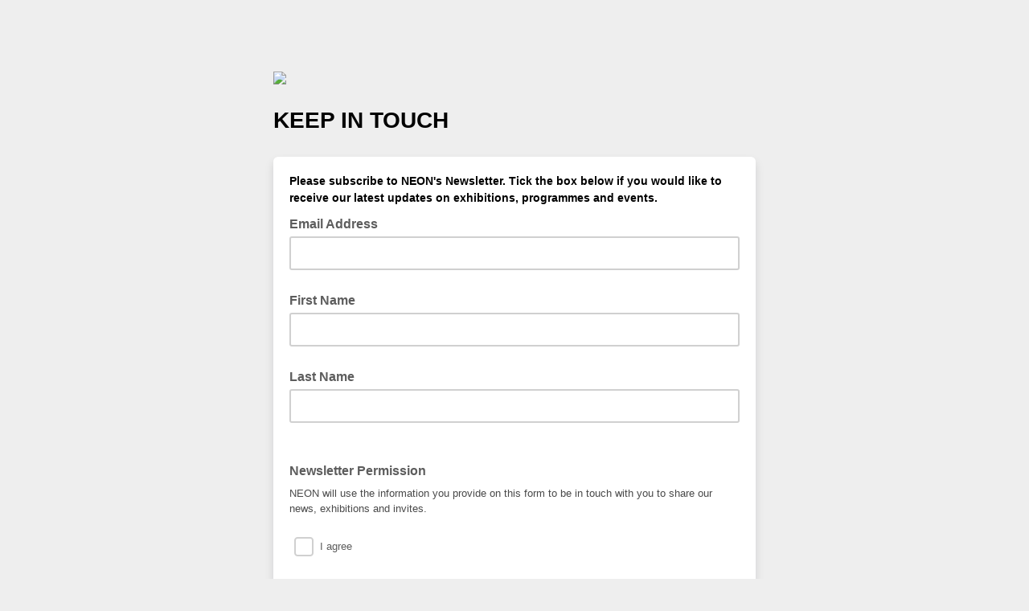

--- FILE ---
content_type: text/javascript; charset=UTF-8
request_url: https://ajax.googleapis.com/ajax/libs/dojo/1.8/dijit//BackgroundIframe.js
body_size: -136
content:
//>>built
define("dijit/BackgroundIframe","require,./main,dojo/_base/config,dojo/dom-construct,dojo/dom-style,dojo/_base/lang,dojo/on,dojo/sniff,dojo/_base/window".split(","),function(h,d,i,j,e,f,k,c,l){var g=new function(){var b=[];this.pop=function(){var a;b.length?(a=b.pop(),a.style.display=""):(9>c("ie")?(a="<iframe src='"+(i.dojoBlankHtmlUrl||h.toUrl("dojo/resources/blank.html")||'javascript:""')+"' role='presentation' style='position: absolute; left: 0px; top: 0px;z-index: -1; filter:Alpha(Opacity=\"0\");'>",
a=l.doc.createElement(a)):(a=j.create("iframe"),a.src='javascript:""',a.className="dijitBackgroundIframe",a.setAttribute("role","presentation"),e.set(a,"opacity",0.1)),a.tabIndex=-1);return a};this.push=function(a){a.style.display="none";b.push(a)}};d.BackgroundIframe=function(b){if(!b.id)throw Error("no id");if(c("ie")||c("mozilla")){var a=this.iframe=g.pop();b.appendChild(a);7>c("ie")||c("quirks")?(this.resize(b),this._conn=k(b,"resize",f.hitch(this,function(){this.resize(b)}))):e.set(a,{width:"100%",
height:"100%"})}};f.extend(d.BackgroundIframe,{resize:function(b){this.iframe&&e.set(this.iframe,{width:b.offsetWidth+"px",height:b.offsetHeight+"px"})},destroy:function(){if(this._conn)this._conn.remove(),this._conn=null;this.iframe&&(g.push(this.iframe),delete this.iframe)}});return d.BackgroundIframe});

--- FILE ---
content_type: application/javascript
request_url: https://neon.us7.list-manage.com/WRj4SP48YQbga4Gi1g/ELOmXNwhDQSNwQw7/cCYfZCEC/HmN/MAitnCwEC
body_size: 180055
content:
(function(){if(typeof Array.prototype.entries!=='function'){Object.defineProperty(Array.prototype,'entries',{value:function(){var index=0;const array=this;return {next:function(){if(index<array.length){return {value:[index,array[index++]],done:false};}else{return {done:true};}},[Symbol.iterator]:function(){return this;}};},writable:true,configurable:true});}}());(function(){rE();Nr9();zW9();var B1=function X7(R0,Mt){var PB=X7;for(R0;R0!=qc;R0){switch(R0){case rh:{if(v0(Yw,CO.length)){do{M8()[CO[Yw]]=ws(Q1(Yw,p1))?function(){return ds.apply(this,[Zm,arguments]);}:function(){var gx=CO[Yw];return function(BW,j0,JH){var V1=qp.call(null,nw,j0,JH);M8()[gx]=function(){return V1;};return V1;};}();++Yw;}while(v0(Yw,CO.length));}R0-=zD;}break;case tq:{for(var Gt=MH;v0(Gt,wY[Fr(typeof gX()[Pw(MH)],V8('',[][[]]))?gX()[Pw(MH)].call(null,j8,ws([]),UI):gX()[Pw(zx)].apply(null,[Xp,TY,Bx])]);Gt=V8(Gt,ZY)){g0[qs()[CH(RH)](Rs,pp,bw,Rt)](fY(t8(wY[Gt])));}var Et;R0=qc;return Pt.pop(),Et=g0,Et;}break;case SC:{while(v0(Qt,Ft[jY[MH]])){zY()[Ft[Qt]]=ws(Q1(Qt,pp))?function(){IY=[];X7.call(this,zD,[Ft]);return '';}:function(){var C8=Ft[Qt];var nt=zY()[C8];return function(R1,lk,Ek,wX,xx,D8){if(ZH(arguments.length,MH)){return nt;}var S8=hX(rf,[AH,lk,Ek,Gp,AY,D8]);zY()[C8]=function(){return S8;};return S8;};}();++Qt;}R0-=Jl;}break;case hB:{return Tw;}break;case pV:{return F8;}break;case Bf:{var CO=Mt[vB];dk(CO[MH]);var Yw=MH;R0=rh;}break;case Qq:{var sX=Mt[vB];qp=function(Ts,Lb,T1){return X7.apply(this,[Ol,arguments]);};return dk(sX);}break;case NB:{R0=qc;for(var nI=MH;v0(nI,sW.length);nI++){var Wb=tp(sW,nI);var HX=tp(qp.fh,Eb++);EH+=r7(hq,[Qb(jp(Qb(Wb,HX)),Gk(Wb,HX))]);}return EH;}break;case lE:{R0=hB;var QO=MH;if(v0(QO,vs.length)){do{var vt=tp(vs,QO);var Jr=tp(tx.C9,M7++);Tw+=r7(hq,[Gk(Qb(jp(vt),Jr),Qb(jp(Jr),vt))]);QO++;}while(v0(QO,vs.length));}}break;case AC:{for(var pw=MH;v0(pw,r8[As[MH]]);++pw){TH()[r8[pw]]=ws(Q1(pw,L1))?function(){LH=[];X7.call(this,VV,[r8]);return '';}:function(){var jI=r8[pw];var fX=TH()[jI];return function(hp,rY,ck,mp){if(ZH(arguments.length,MH)){return fX;}var gB=Bp.call(null,Sl,[hp,rY,Ux,mp]);TH()[jI]=function(){return gB;};return gB;};}();}R0=qc;}break;case WR:{R0=pV;while(hH(E1,MH)){if(Fr(sr[Mr[Iw]],FR[Mr[ZY]])&&WY(sr,z0[Mr[MH]])){if(tO(z0,rb)){F8+=r7(hq,[T8]);}return F8;}if(ZH(sr[Mr[Iw]],FR[Mr[ZY]])){var qI=cX[z0[sr[MH]][MH]];var gr=X7.apply(null,[AV,[E1,sr[ZY],qI,ws({}),pb,V8(T8,Pt[Q1(Pt.length,ZY)])]]);F8+=gr;sr=sr[MH];E1-=ds(Bl,[gr]);}else if(ZH(z0[sr][Mr[Iw]],FR[Mr[ZY]])){var qI=cX[z0[sr][MH]];var gr=X7.apply(null,[AV,[E1,MH,qI,O0,j8,V8(T8,Pt[Q1(Pt.length,ZY)])]]);F8+=gr;E1-=ds(Bl,[gr]);}else{F8+=r7(hq,[T8]);T8+=z0[sr];--E1;};++sr;}}break;case Vj:{R0-=xc;T8=Q1(IH,Pt[Q1(Pt.length,ZY)]);}break;case Th:{for(var Lk=MH;v0(Lk,Zt[T7[MH]]);++Lk){xs()[Zt[Lk]]=ws(Q1(Lk,s7))?function(){Br=[];X7.call(this,nm,[Zt]);return '';}:function(){var mY=Zt[Lk];var Jw=xs()[mY];return function(W0,kk,fW,Mk,Wk){if(ZH(arguments.length,MH)){return Jw;}var PH=hX(Cc,[W0,kk,fW,RI,Mw]);xs()[mY]=function(){return PH;};return PH;};}();}R0=qc;}break;case Qf:{R0+=UA;var g7=Mt[vB];tx=function(Ck,hI,Fs,sx){return X7.apply(this,[Cc,arguments]);};return Xr(g7);}break;case Ol:{var Zx=Mt[vB];var mr=Mt[Qf];var It=Mt[Zm];var EH=V8([],[]);R0=NB;var Eb=Jx(Q1(mr,Pt[Q1(Pt.length,ZY)]),IX);var sW=dp[It];}break;case zD:{R0+=vj;var Ft=Mt[vB];var Qt=MH;}break;case hl:{var wY=Mt[vB];var FY=Mt[Qf];var g0=[];R0+=mR;Pt.push(tk);var t8=X7(X,[]);var fY=FY?FR[YO()[Z1(MH)].apply(null,[Sw,Vs,f0])]:FR[qs()[CH(MH)].apply(null,[Mp,ws(ws([])),Hs,j8])];}break;case AV:{R0+=xR;var E1=Mt[vB];var sr=Mt[Qf];var z0=Mt[Zm];var xH=Mt[gK];var zk=Mt[hq];var IH=Mt[bj];if(ZH(typeof z0,Mr[pp])){z0=rb;}var F8=V8([],[]);}break;case tf:{R0=qc;for(var VX=MH;v0(VX,gY[gX()[Pw(MH)](j8,Nt,Mj)]);VX=V8(VX,ZY)){var P1=gY[qs()[CH(s7)](tE,bW,Ux,TY)](VX);var sY=xY[P1];Bk+=sY;}var Sk;return Pt.pop(),Sk=Bk,Sk;}break;case nm:{var Zt=Mt[vB];R0+=sK;}break;case VV:{R0+=pR;var r8=Mt[vB];}break;case X:{Pt.push(qk);var RX={'\x31':gX()[Pw(s7)].apply(null,[pW,zW,bX]),'\x36':M8()[p8(MH)](hk,Pm,f0),'\x43':px()[hx(MH)](l0,V0,Bs),'\x47':YO()[Z1(ZY)](B0,AH,CX),'\x4b':ZH(typeof I1()[lH(MH)],V8([],[][[]]))?I1()[lH(Iw)](p1,Tp,Ew):I1()[lH(ZY)](dW,Ow,tk),'\x4c':M8()[p8(ZY)](cb,WX,Y8),'\x4e':qs()[CH(ZY)](QE,Vs,pp,RY),'\x4f':gX()[Pw(RH)](Es,ws(ws([])),O9),'\x64':px()[hx(ZY)](ws(ws(ZY)),Rw,D0),'\x6e':gX()[Pw(fH)].call(null,K7,BX,xE),'\x72':Fr(typeof I1()[lH(Iw)],'undefined')?I1()[lH(s7)].call(null,Ux,Wx,xb):I1()[lH(Iw)](zx,OI,lx)};var CW;return CW=function(U8){return X7(Sl,[U8,RX]);},Pt.pop(),CW;}break;case Cc:{var fs=Mt[vB];var WH=Mt[Qf];var Cn=Mt[Zm];var pn=Mt[gK];var Tw=V8([],[]);R0+=Am;var M7=Jx(Q1(fs,Pt[Q1(Pt.length,ZY)]),Es);var vs=xJ[Cn];}break;case Sl:{var gY=Mt[vB];var xY=Mt[Qf];R0+=Uf;Pt.push(MF);var Bk=px()[hx(s7)](Mw,bV,VS);}break;}}};var V8=function(rF,kQ){return rF+kQ;};var SM=function(){return hX.apply(this,[Zm,arguments]);};var tQ=function kU(V5,LF){'use strict';var xU=kU;switch(V5){case B:{var BM=LF[vB];Pt.push(cT);var In=ZH(typeof YO()[Z1(nw)],V8('',[][[]]))?YO()[Z1(pp)](QQ,bw,wZ):YO()[Z1(K7)](Y5,bM,TY);try{var DJ=Pt.length;var HT=ws([]);if(BM[qs()[CH(pb)](bQ,vd,D0,ws(ws([])))][Fr(typeof qs()[CH(D0)],'undefined')?qs()[CH(Rt)](EC,FJ,Wz,ws(ws({}))):qs()[CH(RJ)](r4,ws({}),Fd,cb)]){var J3=BM[qs()[CH(pb)].apply(null,[bQ,ws(ws([])),D0,IX])][Fr(typeof qs()[CH(hS)],'undefined')?qs()[CH(Rt)](EC,D0,Wz,Iw):qs()[CH(RJ)](zM,LS,mJ,ws({}))][ZH(typeof Fz()[AP(wn)],V8([],[][[]]))?Fz()[AP(fH)].apply(null,[cT,ws(ws([])),mT,w5,MH]):Fz()[AP(p1)](F4,Nt,VS,qd,Dz)]();var rz;return Pt.pop(),rz=J3,rz;}else{var xz;return Pt.pop(),xz=In,xz;}}catch(PG){Pt.splice(Q1(DJ,ZY),Infinity,cT);var Qd;return Pt.pop(),Qd=In,Qd;}Pt.pop();}break;case YA:{var sN=LF[vB];Pt.push(dS);var I5=px()[hx(Nt)](Dz,ND,W4);var CF=px()[hx(Nt)].apply(null,[T3,ND,W4]);if(sN[px()[hx(fH)].call(null,TM,mK,TF)]){var M5=sN[px()[hx(fH)](bM,mK,TF)][I1()[lH(Jv)].apply(null,[O5,fH,RR])](M8()[p8(GS)](O0,km,xT));var wM=M5[px()[hx(Rt)].call(null,pW,Nq,l0)](qs()[CH(cb)](Zc,Rt,Tn,ws(ZY)));if(wM){var z5=wM[TG()[N3(bw)](Bs,s7,qv,bM,VU,qE)](M8()[p8(bM)].call(null,dW,Yf,Mw));if(z5){I5=wM[YO()[Z1(rN)].apply(null,[I2,QF,wG])](z5[ZH(typeof I1()[lH(nw)],V8([],[][[]]))?I1()[lH(Iw)](AY,nz,zz):I1()[lH(MZ)](sz,FO,Jf)]);CF=wM[YO()[Z1(rN)](I2,kv,wG)](z5[TG()[N3(D0)](vd,WF,pp,MG,O5,zK)]);}}}var CJ;return CJ=ds(rf,[gX()[Pw(tS)].apply(null,[Gp,RH,Kj]),I5,I1()[lH(VU)](L1,tS,QC),CF]),Pt.pop(),CJ;}break;case lV:{var JM=LF[vB];Pt.push(kT);var bv;return bv=ws(ws(JM[Fr(typeof qs()[CH(rP)],V8([],[][[]]))?qs()[CH(pb)](Kc,ws(ws([])),D0,dW):qs()[CH(RJ)](MF,CQ,L3,ws(MH))]))&&ws(ws(JM[qs()[CH(pb)].apply(null,[Kc,Rt,D0,QF])][px()[hx(T3)](Vz,Fl,Y4)]))&&JM[qs()[CH(pb)](Kc,TS,D0,j8)][px()[hx(T3)](O0,Fl,Y4)][MH]&&ZH(JM[qs()[CH(pb)](Kc,BX,D0,RJ)][px()[hx(T3)](bW,Fl,Y4)][MH][Fz()[AP(p1)].call(null,AG,D0,VS,qd,gZ)](),YO()[Z1(Mw)].call(null,nn,ws(ws(MH)),Jv))?M8()[p8(MH)](Gp,kj,f0):gX()[Pw(s7)](pW,pv,KD),Pt.pop(),bv;}break;case mD:{var V4=LF[vB];Pt.push(sG);var sQ=V4[qs()[CH(pb)](tm,ws(ws(ZY)),D0,ws(MH))][I1()[lH(x4)].apply(null,[JQ,dQ,xq])];if(sQ){var CP=sQ[Fz()[AP(p1)].apply(null,[Dq,Wx,VS,qd,f0])]();var qT;return Pt.pop(),qT=CP,qT;}else{var Rn;return Rn=YO()[Z1(K7)].call(null,QD,pp,TY),Pt.pop(),Rn;}Pt.pop();}break;case gD:{Pt.push(C3);throw new (FR[I1()[lH(L1)](Vs,qG,qk)])(TH()[AN(rP)](H4,xn,TM,A5));}break;case pK:{var XM=LF[vB];Pt.push(xd);if(Fr(typeof FR[YO()[Z1(Es)](E2,Ux,Tv)],gX()[Pw(Es)](BX,VS,Eh))&&F3(XM[FR[Fr(typeof YO()[Z1(D0)],V8([],[][[]]))?YO()[Z1(Es)](E2,QU,Tv):YO()[Z1(pp)](LT,Tv,dF)][YO()[Z1(Vz)](Ah,pU,BG)]],null)||F3(XM[Fr(typeof I1()[lH(Tn)],V8([],[][[]]))?I1()[lH(f0)].call(null,ws(ZY),kv,AB):I1()[lH(Iw)].apply(null,[ws(ws([])),L1,k3])],null)){var RS;return RS=FR[M8()[p8(Es)].apply(null,[MZ,dD,Dz])][I1()[lH(pv)](Vz,Iz,UK)](XM),Pt.pop(),RS;}Pt.pop();}break;case OK:{var gd=LF[vB];var lU=LF[Qf];Pt.push(sG);if(tO(lU,null)||hH(lU,gd[ZH(typeof gX()[Pw(TF)],'undefined')?gX()[Pw(zx)](hM,sz,KU):gX()[Pw(MH)](j8,j8,c9)]))lU=gd[gX()[Pw(MH)](j8,sz,c9)];for(var MS=MH,v4=new (FR[M8()[p8(Es)].apply(null,[LS,WA,Dz])])(lU);v0(MS,lU);MS++)v4[MS]=gd[MS];var XN;return Pt.pop(),XN=v4,XN;}break;case bm:{var RQ=LF[vB];Pt.push(pb);var IP=px()[hx(s7)](p1,EQ,VS);var DU=px()[hx(s7)].apply(null,[zW,EQ,VS]);var s4=TH()[AN(dW)](j4,MH,Vz,Wx);var Gz=[];try{var qP=Pt.length;var Bn=ws(Qf);try{IP=RQ[xs()[cv(D0)](Zv,fH,D0,Iw,ws(ZY))];}catch(Gd){Pt.splice(Q1(qP,ZY),Infinity,pb);if(Gd[M8()[p8(L1)](TF,Hh,pT)][qs()[CH(bM)].call(null,HU,hS,EZ,gZ)](s4)){IP=TH()[AN(wn)].apply(null,[j4,pG,O0,ZY]);}}var ln=FR[ZH(typeof I1()[lH(l0)],V8([],[][[]]))?I1()[lH(Iw)].apply(null,[RI,IZ,OM]):I1()[lH(RH)](Mn,VF,NN)][YO()[Z1(W4)].call(null,TS,RH,SU)](CS(FR[Fr(typeof I1()[lH(LS)],'undefined')?I1()[lH(RH)].apply(null,[pb,VF,NN]):I1()[lH(Iw)].apply(null,[pv,OT,YF])][gX()[Pw(CQ)](HS,rP,Mn)](),US))[Fz()[AP(p1)](jS,ws({}),VS,qd,QF)]();RQ[Fr(typeof xs()[cv(MH)],V8([],[][[]]))?xs()[cv(D0)](Zv,fH,D0,AY,Gp):xs()[cv(s7)](pW,hz,cb,s5,pU)]=ln;DU=Fr(RQ[Fr(typeof xs()[cv(RJ)],'undefined')?xs()[cv(D0)](Zv,fH,D0,Gp,hk):xs()[cv(s7)].apply(null,[Lv,Dd,nU,Mn,L3])],ln);Gz=[ds(rf,[px()[hx(Es)](x4,ZU,A5),IP]),ds(rf,[M8()[p8(RH)](wn,tF,Vs),Qb(DU,xQ[IX])[Fz()[AP(p1)].apply(null,[jS,MH,VS,qd,HS])]()])];var W3;return Pt.pop(),W3=Gz,W3;}catch(cN){Pt.splice(Q1(qP,ZY),Infinity,pb);Gz=[ds(rf,[px()[hx(Es)].call(null,AY,ZU,A5),IP]),ds(rf,[Fr(typeof M8()[p8(GO)],'undefined')?M8()[p8(RH)].call(null,xZ,tF,Vs):M8()[p8(p1)](kv,wS,qS),DU])];}var NM;return Pt.pop(),NM=Gz,NM;}break;case EV:{var ZM=LF[vB];Pt.push(YS);var hJ=YO()[Z1(K7)].call(null,q9,MH,TY);var mQ=YO()[Z1(K7)](q9,ws(ws({})),TY);var ON=new (FR[I1()[lH(nT)](ws(ws([])),z3,J)])(new (FR[Fr(typeof I1()[lH(CQ)],'undefined')?I1()[lH(nT)].call(null,ws({}),z3,J):I1()[lH(Iw)](Y8,G5,Jd)])(ZH(typeof I1()[lH(K7)],V8('',[][[]]))?I1()[lH(Iw)].call(null,O0,Ed,bW):I1()[lH(Ux)](pT,Nt,L2)));try{var Jz=Pt.length;var Wv=ws(Qf);if(ws(ws(FR[Fr(typeof gX()[Pw(kv)],V8('',[][[]]))?gX()[Pw(l0)](kv,ws(ws(MH)),L9):gX()[Pw(zx)].call(null,Wx,zW,fH)][xs()[cv(MH)].call(null,SA,fH,bG,pb,Vz)]))&&ws(ws(FR[gX()[Pw(l0)].apply(null,[kv,Hd,L9])][xs()[cv(MH)](SA,fH,bG,pv,pU)][xs()[cv(vd)](fA,LS,NG,Ux,ws(ws(ZY)))]))){var Bd=FR[xs()[cv(MH)].apply(null,[SA,fH,bG,MG,rP])][xs()[cv(vd)].apply(null,[fA,LS,NG,Mw,bW])](FR[YO()[Z1(bM)](JC,GS,Ez)][M8()[p8(s7)](MO,NZ,RI)],I1()[lH(pW)](s7,jz,JS));if(Bd){hJ=ON[zY()[xv(Tv)].apply(null,[EZ,jz,s7,ws(ws(ZY)),hS,Pl])](Bd[px()[hx(Es)].call(null,QU,XV,A5)][Fz()[AP(p1)](Pl,Tn,VS,qd,Rt)]());}}mQ=Fr(FR[gX()[Pw(l0)](kv,ws({}),L9)],ZM);}catch(x3){Pt.splice(Q1(Jz,ZY),Infinity,YS);hJ=gX()[Pw(nw)](Mw,HS,PK);mQ=ZH(typeof gX()[Pw(Tn)],'undefined')?gX()[Pw(zx)](WQ,rP,VS):gX()[Pw(nw)](Mw,l0,PK);}var GF=V8(hJ,R4(mQ,ZY))[Fz()[AP(p1)](Pl,VS,VS,qd,pp)]();var VM;return Pt.pop(),VM=GF,VM;}break;case G:{Pt.push(kJ);var KQ=FR[xs()[cv(MH)](S3,fH,bG,Y8,Es)][gX()[Pw(O0)](pp,pp,KK)]?FR[xs()[cv(MH)].call(null,S3,fH,bG,BX,TF)][ZH(typeof YO()[Z1(rN)],V8('',[][[]]))?YO()[Z1(pp)](ZJ,Es,gG):YO()[Z1(pb)].apply(null,[w3,pb,xP])](FR[xs()[cv(MH)].apply(null,[S3,fH,bG,Mn,ws(ZY)])][gX()[Pw(O0)](pp,cb,KK)](FR[qs()[CH(pb)](jf,Wz,D0,bM)]))[gX()[Pw(L1)](KP,ws({}),lR)](qs()[CH(JQ)].apply(null,[RK,bM,pW,Iw])):px()[hx(s7)](j8,WZ,VS);var VQ;return Pt.pop(),VQ=KQ,VQ;}break;case FB:{Pt.push(zT);var Mv=YO()[Z1(K7)](r2,ws(MH),TY);try{var lN=Pt.length;var Ld=ws({});if(FR[qs()[CH(pb)](MR,dW,D0,dd)]&&FR[qs()[CH(pb)](MR,ZY,D0,gZ)][qs()[CH(tS)](Ym,xT,IM,Wx)]&&FR[qs()[CH(pb)](MR,Vz,D0,VS)][Fr(typeof qs()[CH(Mw)],V8('',[][[]]))?qs()[CH(tS)].call(null,Ym,dd,IM,Vz):qs()[CH(RJ)].apply(null,[vS,pb,PJ,ws([])])][I1()[lH(MG)].apply(null,[VU,RU,AK])]){var l4=FR[qs()[CH(pb)].apply(null,[MR,kv,D0,ws(ZY)])][qs()[CH(tS)].apply(null,[Ym,Vz,IM,pT])][ZH(typeof I1()[lH(Hd)],V8([],[][[]]))?I1()[lH(Iw)](fH,Hs,qS):I1()[lH(MG)](ws(ws([])),RU,AK)][Fz()[AP(p1)].apply(null,[lG,Iw,VS,qd,LS])]();var EU;return Pt.pop(),EU=l4,EU;}else{var Nd;return Pt.pop(),Nd=Mv,Nd;}}catch(gz){Pt.splice(Q1(lN,ZY),Infinity,zT);var mS;return Pt.pop(),mS=Mv,mS;}Pt.pop();}break;case Sl:{Pt.push(H5);var tM=YO()[Z1(K7)](F9,FJ,TY);try{var gT=Pt.length;var dU=ws([]);if(FR[qs()[CH(pb)].apply(null,[mj,bw,D0,vF])][px()[hx(T3)](zx,Z,Y4)]&&FR[qs()[CH(pb)].call(null,mj,GO,D0,bM)][px()[hx(T3)].apply(null,[MO,Z,Y4])][xQ[Iw]]&&FR[qs()[CH(pb)].apply(null,[mj,qJ,D0,sz])][px()[hx(T3)](pv,Z,Y4)][MH][MH]&&FR[qs()[CH(pb)](mj,ws(ws([])),D0,Wx)][Fr(typeof px()[hx(pb)],V8([],[][[]]))?px()[hx(T3)].call(null,FJ,Z,Y4):px()[hx(VS)](AY,LS,rn)][MH][xQ[Iw]][I1()[lH(Dz)].apply(null,[x4,CT,zc])]){var jG=ZH(FR[qs()[CH(pb)].call(null,mj,pU,D0,s5)][px()[hx(T3)](T3,Z,Y4)][xQ[Iw]][xQ[Iw]][Fr(typeof I1()[lH(wn)],'undefined')?I1()[lH(Dz)](nw,CT,zc):I1()[lH(Iw)](wn,v5,mM)],FR[qs()[CH(pb)](mj,vF,D0,ws([]))][px()[hx(T3)](bW,Z,Y4)][MH]);var BP=jG?M8()[p8(MH)](s5,Mh,f0):gX()[Pw(s7)](pW,ws(ZY),E9);var TN;return Pt.pop(),TN=BP,TN;}else{var Wn;return Pt.pop(),Wn=tM,Wn;}}catch(b4){Pt.splice(Q1(gT,ZY),Infinity,H5);var jn;return Pt.pop(),jn=tM,jn;}Pt.pop();}break;}};var fZ=function(PZ,XJ){return PZ in XJ;};var zn=function(){return [":3 OG8\r","Z!1^H,_b6)%K","N7","3B","NJ\r!","3; ","-V\n","V*\";\x07ON\x3f","34/","ZN\f=b%/\r\blB>U4","P=*(^S<",";mC","(ZBpR9j4ZCM,N0","\vA3)<","\r:mg9.{\r>vi/\b:q\t.y{%\bQ1#=\\O\t2\x00O83#\b_Q.\vE%\x3f!\b\vRk_cjtA\b","2\nV 1OO","R\x3f*9","HJ3[","-\x40%(*","9\x07V0*","%\\B0","\fK&","M","ac^Gc","--\fF","\nO",":)\flQ2\bV ","$\rQi","\\\'$0H","\n;LG/V +IN,4E 3/\fGL3","3\rV&5","T\x40\f=Kw41\'X~O(\x00]r1^H\x40\nM18>\\","1)\fZF/<F<3","T\"","l","<vuy\no7,$\rvY=\n\x3f/=W*`;\n9=^I8L\vo","WF","\n.)Z"," \nP,3/1ZF/\\ ","","|<*6","ZI9","Q8\rV \"*",">#^O8\v\x00\\<","Q(Z\x3f\"","*]","HO","","N,h|p X\x3fQBR{vjTL\x3f}uZ8 \\","O","C35+","_","W7!1^w7F\')5","zoqO\\-\x40!4#Wu\r\x40H \",\x07II\x40,V3(\"ZJ2Ko3!^Hx8Z8\x3f#\b\f^0(4P!F:;l+WN\x3f;3=\x00ZS*TE 3/\fGL3W)5=NUxZ%8#W EF<$,TIH,BX\'88\r\\M}\vOp!-XS\t7h`8^F2I`+*:WF,E\x40:3\x3f\f\\V>\vAoze!BJ7\x07s)mEp$\v\\>i(\x00TS,S0bn\vWN\x3fh3!^Hx^y)d\n\x07^;\n\x07P&.7UHq .)X]W/\nGp|*O]R;J:3dQUQ8\vA<g=\x00Q*KFh&1T\x40V13vIH7Z%8`Ms\b\x4006\"IH=W,q%EaA7\nG|#=RI\bL%8>\fW_!]131Ut0t7\fuQ\x00B\f$&4\x07^ZL9V3(\"ZJ2Ko3!^Hx8Z8\x3f#p$\v\\>}#R]9EJ!8>ZL/\x071^U,Qwq/EO\r<\f]1,IF7_)\f8OP$\nz&\"*OHzGOh<b\fAp)\r\x00]59G[B+W:8\nGM:+\bTp|>\x07UD1Mu;d\fQq\x40H \",\x07II\x40\tI0>8VJF;\x07V57^U!CWy/`XB1\n\f\t7k=NJ*\nA98vY>\x07U; -\x00ZE\f=Qeq;\nGW<Vhfh\v~()>UEupeqXF;\v!t7E(\nG;(6ZO\vt\n./)\f[Q3_h eFZ-\x40!4#Pu\vEA~\"t\\9:`>^\bQs\\&(,\vKB\x401P!<\"KL;_\f }.^Z/:F6)b\\F<\v\f=i(\x00TS,S0t`\rM8\bIYz)$`zIcF!(>JuE\r.6TLzGX#< \rKW7k-[FL9E 3/\fGL3_&k*^^,Z./)\f[Q3J\"\"bPUH5\nOwq-\nI)Q\nR>+p\x00BI%\x404)/WtV&2*\x40S(w)$\nATS\bA5},FZvQ4-q\vU<\rICo<%I]R;J:3l\n&F<$,TI\x40!C\n. *\r\x40\x40)]r#p[\x40Z92`7EuEF~o>\x07UD1M}t7\nKW(\r\x07&/1FIcB\'}!EaA7\nG| =kU,W,-)7H*Bt*piH6\n|tw\b*^T<a~D4\x07\v\"q9Q\buTD{|.I\x07e\r%/#\fAW$\f$i(\x00TS,S0`DF>\vGP \"9^\x07qPE 3/\fGL3_,&n#)I y8\\L*]E \",\x07IIBEE:/\tMKuWF<$,TIH*BX3u8T\\u]131UqQ0)9\n\x40)\x00\x40|1MH\v=CQy)e\x07\n V\x40N426ON6K[}/`\x07X;\n\x07P&.7IH1GBy(`\x07X+>z0ZI|\tGQy<eCGEu][ (/P]4EW,-)QUU<\rIUo+vI\x40L+VE{+-[Ff\r\fG\'56RHFzA\x3f8/\f\f`\vA\x40{a~D4\x07\v&qn\'qB*\x00GpngU+O#8d\v\x00|R;3q\\OO6C\v3(\"ZJ2AG{<6ZI y)`\r\x40t\x40z!-XS\t7\v!t7)\\%etRL;B^|tv\x00Q8\f_$\"p\t0M}u*\r\x40\x40)]z3q\t]\t9\x07V0`8T[\v;V~o>\x07UD1M})e\\F)\n]r)pPOO7y)`\r\x40t\x40/$pF\x3fB^#<>XO4W[;4tPdN.H0`XB1\n\f\t426ON6CWy/eHV3Z=)x*W /\"X\x40F*_\fz!-XS\t7\v0q#QUMu\vEA~\"tZIqQ0)9\n\x40<B\b\f3i,^IH7GL|g#P\x07^ VU\');RHx\'\v!q>TK\n&\t\bAr)ePHR(M18(+ZB/\vK\b \",\x07II\x40>M6)%\x40\v2S\x00).>ZB=\bV!4\"\f`B\x07&/*L\x07=/>\\\v8\f]759TU\x40141>OG$_F<)1\\IcE}/CS1V6eeOII#E}8\\L*]To(qSU/KJn/)\f[Q3R>2=HMH\t<Ky9#K|ON4(*Z^\t\r=K:9qFsTo.cI\\94`)VJF1R&\"c]qU4/l\r|uEV{|1RI#E}(qESt]&.6\x07^=V\'3l\rS^4A<\" ]e\r888AGtG\x407),O^\t\x3f+M!`)VOQ:D\f_!\"x]B,Q:*nE8QV&/7\\\t>C&(\x3f\bKM9\r`&&*]e\n!5>Y3BKP=*(^S<I0s-\nI8Q\rZ!79XO% \bF%)%\x40\v8Q\bA5n%WTzF!(>\f`B\f\x3f\",TCF~\r4\x3f>\r^Wu]V&2*\vv\nQ2tw8\x07\fP\'31\\[.\nQu>qWq\rEV{|17N41nE>QJ\"\"q\tRAH6VF{9#K^\"+=^CBbIP .<\x40G80Z7+<PDN9Dh`q\b\x07\x402Z<2=IIB-M.+-[FgGR  tTIb\r12\"S^\vA=0zOvZ%8j^M`]\n\\\x3f74OBzGF{0)\fFL9BKG:57\vv\nQ2`/VOQ:VN/!-XS\t7\nu8T\\\n&\t\bAr\"e\x00J,L1q\"EZ\r4\v\fA337\x00`B=cE}+#JmBT<n*OR6KQ{9)KD<\v\f<240L\"qEF{Y;3=\x00ZS*EQ0)9\n\x40{W\x3f\",TC]zF!(>\f/Q\bA5z.RC\x40hG|})`\n\x07\vA=0zOvF!5#\x07_!]V&2*]esu>VCF)Woe,IHzGQ{<>M8\bIg+7=7IU*C5)XGW8\r\bG=5xTBxL!}<\nAU4\f3gPBKzL888AGV\x40\"|.I\x07e\v;q8VGW8\r\bG=5t\x00F\x3fB<;dZZK/ozeS(\n\'88\r\\M}\rG^730_B,Q:*nT\\\r<\r=i9\x00\\\vvF98+ZF`_>k(IMFx:s-\nI/F )xNN<M0bd\nuWs\r\f\x40\'+,<ZJVJ{+-[Fq\rG]7\x3f,OO\t=W2/T\fQ8\vA<eyOUN5W=2(^\b\v/QV&/7=Wwq>VOQ:B\\;#xB\vvF98+ZF`_>k([NZp\r888AG`][ (/PUN9Dh3)w$\fv 57\x00\t,Q4)#\nQ8\f_&g1I,KB;}#DF>\vK~5v^K\x3f\nW0`\"\rBOq\x40N426ON6Kl})eXB/_)3*\vwHbxe\x001C4IGtap\x00D,\bK2/EZxl\"\x40`g1SF~CQ{;%OO1%\\1z,)\tzL*EB3))\nbL>Bhaq^OO\t+EW\'$\tZQ4\"2+UI%\rV;>8AM},AG{<.I\x07e\r62!\bBF)].;#\x00UN,S0`nAQ0~#=^Sx\r4/+TZ\r>C>\",TI]*E 3/\fGL3_&n#SNvQ,\"\f\\J8\fTh)3*\vwHbIQ:28ZS~q\vGU=5XOHGW=4\x3fQW5 \"+OAhB^3(\"ZJ2I}z3q\tRAH,BX#<>X\\)$ni.>ZI=V\'3l\n\x00\x40<&nc]B>M6)%\x40`BJ\"\"7SN6[!t>ZV/IGi.>ZN\nm})bKM:\v{<.I\x07eFy3q[M>\v\x00\\<g*Z\\7\vnvgWs\f]530INp\r6< Wq\x40 \",\x07II\x40*EU419W4 i<UB]yZ\'f>ZV/IA|19NB].J1}|T\\\r9\x07Vofh^IZ[*W /\"X\x40\r3Go)%IB-M.3)\x00ZU\');RHx*\v|&>ZV/E3+-Q1eq(\x40Fg^YN/5=NUx\r%/#\fAW$\f6k1ZY\vB;M&)>\rMW2\rK)19NBZ<G\x40:3*IV/\v_7}yBFL1CGy/\x40P)\rP&(*P\\9\x07V0g5TML3\x00T\'59WBZy[^|q5VJJ.R+\t9^p9qn\x3fKM8\r\bG=5\x07UD1Mwt`\x00J.8\f]759TU&-\x40!4#E(\nG;(6ZO.\nQu/qZHV3Z=)zOS(L3}8^\bWs]!3*\x07XS*PQ0)9\n\x40|\rOz5eO^$Id03)\nOW2\r/F<$,TIBeV}/bGP-\bJ&5G[vB88eQS8QR ,eNI,L;u8QUQ8\vA<gQB,EP0)\nAW2\vC7\b>MtE\n=\bW{.)\f~Q2\vG+7==]t\nou8Vq|-\rG=\x07O_\vp9qn\x3fKM8\r\bG=5\x07UD1MwteTZ\r-\rG=3!^/:F6)b\\F<\v\f0ntF\vv\nT\'<<EHV3Z=)p\\=V\'37\'qB*\x00Gh3%bH ES\'28ZZ-\x404o \\KU,W,-)TMu]131UI#F!(>W5N{ntf!\x40))\nOW2\rTK~\"vH^;VE 3/\fGL3W k6^T\v\tqU:4(X`B\x00to1OkU5P0twOQ}T]70x\nTH,GQy3`\x074VRA73-\x00U\x07vP8\"\\B)u\');RHp\nj<v\x00M8\x07{i,^IHp\rV;>8AMu\v\x40H \",\x07II\x40,EG:3)GZ\r+F7}9\\UB,C\n(tefu\x404o:^W\vBM0/-\fAQVEUz%t\x07-\x40!4#\n&\r\fG\'56ROO\t+\n|q*PL\v`&51\\Lp\rV;>8AMuVA73-\x00U;7\tI0>8XiF3R&(*/ZIqGF{6)];\n\x07P&.7SI#B\'}>EaA7\nGz3q^^;PE:/dOQ}IZ<g*[^\t-K}3eC\\F)\n]r\"v\x00^Q*F}t`[M>\v\x00\\<g,Z\\7\vn8bKM:\v\b{<.I\x07e\r%2<P\x074A]r.6RI=V\'3l\f\x00U<Vo)tC6tl`\fSQ8\vA<g,\\_H=Veq8S8QR>2=iL2ES\'28ZZ-TH1(6OU;L\'g&T\\F.\t426ON6CW|&%W5\"5=L,J&s\"VW`OEG:.+\\HB,VW=4\x3fVqP8$(1L,J&s(\x40F`^X&/1C4D4))E\x40V1EG:.+\\VB0Gh\"VWS[;4vI\x40].J1}|TZK4\fGG >OU\t=\r32>=O\x405W:~f,[]HpB\'}>XGM}\vZ!nz]e\r65-\noWuO\x40t(vZK\fpK<.`\n\x07{^\x00\x40&ZUN+\x07J68dI\x07\n{YAG:.+)Iz].J1}|QS.\vCh!-XS\t7\v|&8GPs]7zyB\x00Q*KWh)$]\r)\rv<3*^T;h6\r62!\bBF)]i.>ZS\b*Tw`qEZ\r)V{30\x00TP\x40,EB\':w\nKW(\r\x07&/1U9\x07^y9%\v^B)v*$=ON6QE 3/\fGL3W).>ZOO\t+EG:3)QZK/&|.I\x07eK<.w[M>\v\x00\\<g=Z^\vqQ0)9\n\x40<QJ\"\"ePOO7y<b\\D`\vEA|)=\nOtsu>VCF)Woe6CSBt\r4/+EXL4I{kySUZ7\v#<>X\x40)\x00\x40|3*\v~I*F&s \x40D)Di)fO\vMu\n.+-\nJ`\vZ!i,\x00Bb,J0.s<B\x001(5WB1Mn4*P\fQ2ozeS!\'L6t>ZV/IVze=_IcE}4b\f\\Z\no30H\t*U|&:\\(B1&4NLz\bB!>$4A\x40VEPo(vZK\fpw;%OO1%\\1eqIRAH-M6t7H\v)\x00\x40|7*M\tv\bB!>$4A\x40t\r\fG\'56R^\tv\bB!>$4A\x40q^Yi.>ZOO\t+ES\'8:DG\r;\x07R>+!>TDI*W /\"XK\v4QZ<&4Bk;B^01\x3fJ;W).>ZOO\t+ES\'8:DG\r>P:\v7U,Q;})PG\r>P:\v7PqF9.)GEu^\n&/*L\x07=/>\\\v\vJr4,OB\r=Wu*%\fFL(\vIP33;Hx\rJ;< WtD\x00Uz30H\t*Ui4bGM<J(;[IB-Mu8d\x00E4\b_>>X%^y<.\n[S)EF<$,TIH,GQ|&*\\\v+7z,RTN,Z38\nGF.QV< ,[=UefaUK\n&\t\bAr)eSNvQ,\"\f\\J8\f2V|1IN,Z2/DW5\"5=v\bB91d;\x07R>+!>TDBqM!5%\v\x00S/<i>UF\f4o:>eXB/_\x00<|:\x00^F\v%Js{dZLQ8ozeG[B;M!4\"\rK`BTG{a~S!\'L6aq\n\b/CTZ|!1ZK\f!\'L6{jPG3\n_{|.I\x07e<s/CS1Z=)b\tF=V\'3l\x00W$\f&k9\\ZU\x07e<bd\fFJ.QV&/7=Wwq8GPs\fK&z1\\]N9\x07O,#StE[;4vTJ4W0u-QS>C>\",A6\bW<2\"PZ/VZ4ozSU/Ih`8VZZ-\x40G:57SN9Dn/)\f[Q3]\vA7&3P],EW,-)R>\x07G;)-]e\r!$<W5<\" SN9Do>ZV/Koz,\\O^=T\v!5%\v\x00Q+&/1F\x3fVW{<>W5\x3f\",TC]zF!(>\f)\x00\x40|)=\nOB=GwtvZ\x40L/\b_pzeOO\t!Fs{>^\b\v)\x00\x40|)=\nOqGS(q*\x40J.SU\');RHp\n.;#\nU<\rIAo30H\t*f;)>KPs\f]530_\nfVnpa\n\x07X+7z,RTN,Z38\nGF.$ni.>Z^\t1B9154A\x40`BTG{5=NUxK<.bAN-\fG7o=\\XH\r(\x07F!4#FsG75XL\vCF|q<S>P:}>\x07UD1M})eHL/WR g*OOO\t+EW\'$\tZQ4>\"6OOMiPQk`|C/VE35xS\b1\r!/5=\x40W/\f\x40\t5IRAH=EW\'$\x00M`B)19\x00I]=E\x40:0<KW4\x07\b;!pPOO7h`q\x00W$\f)19\x00H]6EB\':w+FtV&2*H%K\'2;X\x40F*_,A (*ZN\f4D41lOW>IR&3=KSBq18 IB)0Z7+<H]R;J:3d\fQq\x40H \",\x07II\x40,J&s(BF:Vo<1^U,Qod\f\x07/F>3VBZ*GM0%84A\x40gp)=\nO]eVW=4\x3fVCF)WtapSNv\nQ2`:GG}O\x40\":%^^Z-\x40!4#Fu\vEA{<pNK\feVQ)!>FZ\r1\x07T&/qTe\r98\"ZKtD\\ o.I\x07e[;`\"Y\rR+o*[\x00B\\*PF~veuF\x00Bh7c\x00^S*; *\r\x40\x40)]r)pUL=GMy2`BtA+<.I\x07ex<\x00d\x07>B$&4\x07^Z9\x40=u8QUQ8\vA<g.RC\x40=CW| 9VJL3VAz$qHkU5P0s>]L1\t\f1nvSBp:t1[M>\v\x00\\<g7ZO*W /\"XHV3Z=)p[\x40Q*KQh)$]8B\bA525UScF!(>M8\bIc (5HBHp\rV;>8AMuEZ{<.I\x07e\r4-<W\v/S\fi!-XS\t7 u8QUMuE\\~.t\x07DLzF-)nTZ\n ]131U\x07p\n.3dLqEF~$tPOO7y)e[\v+\x00Wrwq%M62\"K\x40)BF<$,TIHqU4/l\fLu\rA|*9\x00PH>M6)%\x40)W\x07)19\x00N[*W /\"X\\\vtQA37pZ]R;J:3d\f\x07X;i|qLN;\v!s<\nKU`\vG]7\x3f,[\x40D+eg>ZV/IZo)vTU+0\bq8VZ`EG|)=\nOTt\rV;>8AMuVE35xHH*C\n{0-\nE\vu]131U\x07pBX#<>X\x404S\b\'k;^W\vt=q<TX$S\r5k5^L\vt.-q\x00C\\F)\n]r5p[P9\v};9MW4\x07&n#TUHcP\n&*%\fMKu\vGC \".OO\t=W|&/]F}OSA73-\x00U\x07e\rV;>8AMuVZ4oyZD6F6)%\x404I]311ZS*B\n\'88\r\\M}_>|.I\x07eB#4+ZL/Q\n\\<)=ON6GQh)bHE8Z$\"\f\vKBL=VW{/8\fQ8\vA<*^\v]eeg)FpNS`k,\\O^=_w39B\x00ERo!-XS\t7\v|&>ZV/ARo(p\x00N5\nQ>ud[M>\v\x00\\<g,Z\\=V\'3l\n\ns\bR\"opNI,L;u8QUE2\rA\bin+RS0CW{->X)Q\x07V*3q\tXF=Ko4*P\fV.r5\"6F9IJ;}\"XJ:\\ n#I gf.\nKB6V&2*SN9\tQ -8P\fQ8\vA<etNK\fqP\x404.)X/F )xF*S!un\nKW(\r\x07~)9R\x40,Q{(\x3f\\b:\x07G&,\x40,#J25\tZQ2e3+-H;z\tQ43(\v\fQ;+=P*\bK<))ZV/Kp%1UB+Iw0#KOSKC>&,TU\rzG%1-\fHL/\x3fV 41ULzB( xF/\f\x00\\<etPLHn_y*\rBO\v\x40;(6>RTz6\n|f/]F}LSP34=P^IzQQ0)9\n\x40)QG=7p[FZIt\n(teQ\x07\r<_+o,RTL9D 0)ZPtEZo!-XS\t7\v|&>ZV/IR|&(W^H,J&q-\nIV0\x07G!n%^U-\x40!4#\n&\t\bAr3e\tF\ve^n)>UU<\rIVo)=h>\x40\'8)mB3\t\b\x40zwtB\t\x07=`:38VWu]V0 4P\ve\r288=VW8Z=)pPlb\"\'|18.\rI|/\x07W75=\x00dN>|f8EUU8\r\\ }=\\\\B\b\nQ40)\fKQuGf\n!pb$\x07=f*qt=.{k*UC*Qo8bKW\rR\x3f\",Iv>m3kg-,}\n7ix7)dt1CXB/_<\"/RtA+\bQ08\";OM+bkh[\x40,(L;))\x00Z\v\b\fQ5+jP\v\te\r288=VW8Z=)pPlb\"\'|18.\rI|/\x07W75=\x00dN>|f>EUU8\r\\ ub\x40,;B\'<!ZF/W\x00\x07\t3hl%4u\b7||\n:+tnt\x00^I=F\'ov\x00D8\v9R &5OBp\r\x009}h;6a\t7ib2\x07<f\x00QS^;\x07R>+!\tIB-M.:<\rxF3Ah3v^I7_)39B:a7)<IBb\r\'8\"KQ8\rO<24\x40-Yu03(\\/QV<#7\x00\t[6O9q+\b[\x07W75=\x00UN*M18>\\!\x07F>+%F\vvF-)qNs/Z!\"vWKH\v|q\"P\x07~tQ\nR&$0ZA6\bW<2\"P\x07X/F )/FIc\bB&8lNQ8\vA<g;OO\t=WyqJO`]131UqJ3u\r\n\\B$Q\x00\x405*BqBQ0)9\n\x40)Alo$qGA6\bW<2\"PZ/VE35xI4\x07h)s[O1EKF<#=RI<Ih)5\bKL;_:J\x3f%78Z8\x3f#\x00J)R&(*/G[Ic48\\B)|1I4\x07h8eXB/_\x07=k1^Z\ve0~y>qY1BHi3*\v\x40Np}8q\x00\x40<&nq\\UB,Gh`q\n\x07X4A|0-=OqJh8e\nKW(\r\x07\b1zyCFB\f+32>PuT<z1\\XF\f4CF|tbAM8VOz2vNT\bp\r#< \rK\nq\nG_7)\x3fS]e\nn>qY\nf\nR&$0ZO4Veq#EZ^;\x07R>+!\tOU#E}|/^\bM(o\"v\x00^S*su-EK\r/F )p[h2\x40!u-Q`\x40 \",\x07II>M41 UJ;W&/*L\x07%Q0)9\n\x40(\rk[G[-\x40!4#Wq\r\x40H;!p\\\t>C&)>\x40DBTG+7=]\x07qF!(>Fu\vEA{|.I\x07e$A\x3f8/\f\x00S/\\&>(S\vQ<3+VMB1AG{i+RDpSxleC\\F)\n]p\b:^DzVh3j^Z\r>\x07\x40&5-OH~M\v;`8VML3\fA\'$,I\t9F|qn5OSBT<;$PhBzVh3s9\\Q<GU (5ZOZz*Q2(!\x40W.]To)$yHgQv<!Q\x40Wu\x40S\v.vn\bIpT1-^F9VVr 59\v\bN,P!u\"QFu\vEA{}.RC\x40h^}`7\x07_!]131UI#K\'2;X\x40F*_=J\"\"\x00IHpIj;+-GG}G7*(SxF&)>\rMW(\r\f<(6_RS*\nA98l\x40P)\x07P7irI\x407G0/l\fA\x3fIZ&\"*YKtKM:3a\\Q<I\\0-=OT\x405P!}$XF}Ih>5TKN1F\'<8\\~uVI^730_\tBq\v|q*EBxm\"E\x40o+Cf\v\be\v|q<EgM)Gw33=&RJQ8<8P\x07\r/\\>1=tW1M&ueVZJ03\\<\"t=<8\x07\r):G .6L!VM4+%OW2\rEWo>vHD-GDh$bKU4\f~7*7\x00B\v\re\r=<>YB/*\\<$-\x00IB;\"`5VBB3R5\"t^N4\nM2(-KPq:TJ|74OA*-`5V[P8\r(T7),^wv\nS%\v)\n]J2EG|&:\x00NWpIQ0)9\n\x40q\x40h1tHD-QG)!\"\rBOq\v\t\"k4PL4\nPo\x3f`C:]\'+4^SDZ5GM0)vV<E31b>W\fb. <(BH:\t!:qIXF=K`g/]F\x07Wp}*OR6KW{.8^\vtR g\x07^tZIt\n(teQQ8\vA<g>\x07UD1M}t7\nKW(\r\x07&i9KKpK<.`\\D(\f]&4qFIpB6<\x3fg\vGGcz,\\HB,GW{)|V^L.\v$V!49^\t9\x07O})b\f)Q{k+WAN;\x07L&8dQ\x40<\f\fe};HBB=Gwg>ZV/IG|4,KI%\ny)e\x07\ntDV&2*A6\bW<2\"P\\\n&\r\fG\'56RO\t(O,u8GPqT\'*=OTI%\v| eP\x07",";\x40&","4D<3","\fF!8C",":V 11^p*\x00F\'","M1847H","CF.\f\bT7","+B\"3","T0\x3f\'ZU4\f\x00Q;+1BD\b9D0","E<V6(\x00zW#6","\nV!2/CS1V",";4\fVB->8XF","^3 6OH\r=F\'","B\r1","4+-Bt4[",">(qB98C=&+]FWnE6\x07\x00ME1 :J\x3f%7","p%,o\n9)[D\r\f]6\"*Ix\t6\rL","=\x07F88\"\fgG\tV",",\x00RI\x07","q\fZ\t",">\x07P33","+IN\x3fE,","GA/","9#oV)R&.7xH,L91)\n","\fF!)\\W\x3f\bG.5HS5","0+)Zo4\x00G.7^S1\bb )#\bAP)","0\nQ2(oW",":\rT7g\b6}\x0761T0/","B","|V<.-dn$4q0>#\nJF/","\rV$.;TU\t=W4)%\x40","LHn_","(ZI7","UC","/F>3VB","x.u\v\b$\rb:|X+=m","(L!28^F","G<.<Z\x405:P77,TI","B66","\x40H8A74+","5*B","O4.89^Q\n\\\"(+ot","A\x40(\f]&\n7^","9R\'+,$ZK=",".","e_b>J)eZ\vbEQOcq$A\tHgQ`9<!\bKGt\x40(A &!V","(IA*B;>)","0","C>2\x3fUT,=D!5","+\bQ<-8","W\'4\"","B1R",";V","L>\b","\fG3$07MB,","=\nOU;b7>\'0KB/\v\vV33\fVB,\nN%","J","34>\vZm<\f","> OQ\tV=2,","dx=\tG\'4:\\e(\nT7%","R=j1","$]W2\r","G018w","-+:^F\vY0%GW","P4\f","\rV",";md","S-\bK6<\"KO","(\nP!8","XF;o:>","11RE\t4W,8ZF","J1","X","OA/\nG","F<:$\f",".",",F;8>ZL/","\nR>$\v\vUS\b=J&<K\x4057\b\x40:","M88\x3f\vOD8","([","\bB91OM)","1/*VB","YS9","\bL;;%\nC","ZVFuJ1)$BkHK{",",s\'4!ZJ+","=J68a\x40E2","`H","\fR \"<%TU\v=j;1%Kf/\rA"];};var ST=function w4(p4,n5){'use strict';var Id=w4;switch(p4){case Qf:{var EP=n5[vB];Pt.push(MU);var E4;return E4=ds(rf,[Fr(typeof I1()[lH(RH)],'undefined')?I1()[lH(pb)](ws(MH),MO,KB):I1()[lH(Iw)](VF,XF,nZ),EP]),Pt.pop(),E4;}break;case FC:{return this;}break;case zD:{return this;}break;case FB:{var rM;Pt.push(v3);return rM=gX()[Pw(W4)].call(null,CX,dW,cQ),Pt.pop(),rM;}break;case bm:{var qU=n5[vB];Pt.push(UZ);var VJ=FR[xs()[cv(MH)](nz,fH,bG,TY,JQ)](qU);var HP=[];for(var dZ in VJ)HP[qs()[CH(RH)].call(null,Rv,MG,bw,ws(MH))](dZ);HP[I1()[lH(W4)](ws(ZY),W4,CN)]();var zU;return zU=function LU(){Pt.push(WQ);for(;HP[Fr(typeof gX()[Pw(zx)],V8([],[][[]]))?gX()[Pw(MH)].call(null,j8,zx,V0):gX()[Pw(zx)].call(null,ZT,ws(ws(MH)),tT)];){var LZ=HP[YO()[Z1(hS)](OI,Mw,Mn)]();if(fZ(LZ,VJ)){var dT;return LU[zY()[xv(ZY)](hS,DT,RH,QF,TY,V3)]=LZ,LU[qs()[CH(dd)].apply(null,[sP,Dz,p1,xT])]=ws(ZY),Pt.pop(),dT=LU,dT;}}LU[qs()[CH(dd)].call(null,sP,Es,p1,Mw)]=ws(xQ[Iw]);var tZ;return Pt.pop(),tZ=LU,tZ;},Pt.pop(),zU;}break;case G2:{Pt.push(bW);this[qs()[CH(dd)](Rs,nw,p1,TS)]=ws(MH);var WP=this[YO()[Z1(f0)](VU,MG,QF)][MH][Fr(typeof M8()[p8(Gp)],V8([],[][[]]))?M8()[p8(E5)](Tv,kK,W4):M8()[p8(p1)](bM,F4,gF)];if(ZH(I1()[lH(EZ)](MG,qJ,T),WP[ZH(typeof gX()[Pw(Mn)],V8('',[][[]]))?gX()[Pw(zx)].apply(null,[DS,ws([]),Mn]):gX()[Pw(qv)](wG,ws(ws({})),P3)]))throw WP[gX()[Pw(EZ)].call(null,s5,ws(ws(ZY)),fS)];var VN;return VN=this[qs()[CH(f0)].apply(null,[KJ,wn,T3,O5])],Pt.pop(),VN;}break;case dE:{var mG=n5[vB];var qQ;Pt.push(PN);return qQ=mG&&tO(I1()[lH(dW)].call(null,fH,pp,CA),typeof FR[Fr(typeof YO()[Z1(J4)],'undefined')?YO()[Z1(Es)](GJ,fH,Tv):YO()[Z1(pp)](wQ,RJ,pz)])&&ZH(mG[px()[hx(RH)](RY,hj,FJ)],FR[YO()[Z1(Es)].call(null,GJ,TF,Tv)])&&Fr(mG,FR[YO()[Z1(Es)].apply(null,[GJ,VF,Tv])][M8()[p8(s7)].call(null,ws(ZY),Y3,RI)])?qs()[CH(AH)](kG,AH,z3,Vz):typeof mG,Pt.pop(),qQ;}break;case X:{var wJ=n5[vB];return typeof wJ;}break;case Ol:{var MJ=n5[vB];var IU=n5[Qf];var p5=n5[Zm];Pt.push(BT);MJ[IU]=p5[zY()[xv(ZY)](rP,DT,RH,wn,sz,Xd)];Pt.pop();}break;case B:{var ZQ=n5[vB];var Fn=n5[Qf];var L4=n5[Zm];return ZQ[Fn]=L4;}break;case hq:{var K3=n5[vB];var Pz=n5[Qf];var CU=n5[Zm];Pt.push(BQ);try{var sJ=Pt.length;var BZ=ws(Qf);var Yd;return Yd=ds(rf,[gX()[Pw(qv)].call(null,wG,gZ,RV),Fz()[AP(l0)].call(null,gv,zx,fH,J5,bW),gX()[Pw(EZ)].apply(null,[s5,ws([]),Md]),K3.call(Pz,CU)]),Pt.pop(),Yd;}catch(Wd){Pt.splice(Q1(sJ,ZY),Infinity,BQ);var cU;return cU=ds(rf,[gX()[Pw(qv)].apply(null,[wG,ws(ZY),RV]),I1()[lH(EZ)](vF,qJ,Dj),gX()[Pw(EZ)].apply(null,[s5,pv,Md]),Wd]),Pt.pop(),cU;}Pt.pop();}break;case bj:{return this;}break;}};var ZH=function(wd,x5){return wd===x5;};var R4=function(jN,pQ){return jN<<pQ;};var rZ=function(){return Bp.apply(this,[Sl,arguments]);};var PF=function(){return ["\n=7\\*#\t(J!=If1\x3f7\b43Ph*\f6.#*G\'P7_$>Ih","b7","6A","\"9$&W","fw*7#!>:$0{5\\C(2YSbeG-=","=","\r4]+M<$","W4","m $O-++\v&<=)","2W/%","4\\%\"X","*","2|:*Z#"," *_\t+$-1\\\n48","^#2.1V\bc","\n*D","\r0/{0;^#/9,](4-J",">(P=.","=*","#8S*$\x40","03p5","k#2/\"G#&/]<\"C(","s+/\'A\'M+9E6(6]","(#&i\x3f",",+&j","r","##[f +`J`DkD","R\'(M25%","\b>"," ]#\x07I(","\x3f\b5r\'(","<","0V\t\"\t/m<$^\';/","+=>+~5\t","\tE!$\t","3G\r%X45/",">$]<","-\'I+9$\tF=)",">C\n43 M-","6W ",".[>","k*0[;>\x402","3","\x001s!%C4\n/0Z\x3f","x.9j7V\b03,$I5|$7\n#(Z-kMf{","(Z","1[-(D%$\t+V\t8","|","3\"A",".\"\x40#\f+\t+","7/\v",";","(V$","A%","-R\n",")&Z,\fH4m{LrK","\"_$\'#0/*F","S\'>_#","","+\'C59",",I3\",\"_$\'U\x07*+/R=","8","W","\" W&I7)/7",",I(# $[:\bC(2/7Z\x3f","#X2,pRl","\r,Q:2","P=\f\"J.\x40#2#\b.w%","I-=","4&","C698","w&=M*5.]\"G4\r\x005<$\f\"99\t1F%$&$Bk5>1R=P(P;\x3fM(\x3f/SIzq%[:kX)|(cZ4#R-g\f(3$P\"A\b0P.\\\".O2/j6\x40q\b7[h*\f3!\\\t$L)\x3fC4bTc^%\b%","O.9)G#$o=$X\'#-R","7V","3\\\n","3 P&$Xf\x3f+/q M;kM5|+]%F2.P","L=%X/1/-/R&&V<","5","G4",")\x40%#","]\'\'\x40#\x3f>5&R=2m!,B\'09","3(&Pq04Y!%q","!%\\3(3V","\'63V","\x40KdQ","ez","$","\'R4","/","\x40\n0","\"-9j\'>O.\f%-G\t",":\"","#","4",".J 9)\t*E\x00$","<(_\f.Z/\x3f/",")W.\x3f","()\'&A9>5","\'R\'$^","3Q=%H","(l-8I2","1[&q","/1\x3f","D\'./\\\b:","V>{",",]>$Z\'<B","$","\x073","$5%&G\b81w&-\x40/;\"\t","Y(7",",\x3f","\",_<.","B#(","\x3f","%\"V\r=I((",".r\'<I4+&","2","X(","\t$S","y","\n1R\n","3\"A57\"3J ","3A;!4,[:","+3\x3f&F\n","W;M4=\'4-E=\t","","\'9E\"\t(R!\x3fU%4+$V","%0/1v8(P/E+98",",\\3n-W#","%\"$3_+.",",85","\f2J>B%(#-\x40","^)1#&","H#0>Z4 S8","0\f4R)\x3fI\x00\f","\'S/.X(+$V\"","$\x40\r\"3&P)\'~#\x3f/5V","%[>E>9&/\"G>","K#(5Z4$5_","\x3fC2=&7{0#(D-","P\'&N49",">\x3f/","*c>V\'\x3fC%=9\t","%4+\x00\\4","\b4$M<M-9 X","% J\'9",":%M25<cP5-aC",".;X","d4A<5-[%.B2","}=8X)1\v&]","K#(1R43","\r","Z%I("];};var Hn=function(TT,vG){return TT<=vG;};var l3=function(D3){var fG=['text','search','url','email','tel','number'];D3=D3["toLowerCase"]();if(fG["indexOf"](D3)!==-1)return 0;else if(D3==='password')return 1;else return 2;};var Bp=function S4(m5,HZ){var md=S4;do{switch(m5){case YC:{while(hH(LG,MH)){if(Fr(Pd[As[Iw]],FR[As[ZY]])&&WY(Pd,NO[As[MH]])){if(tO(NO,LH)){Lz+=r7(hq,[bZ]);}return Lz;}if(ZH(Pd[As[Iw]],FR[As[ZY]])){var JU=Yn[NO[Pd[MH]][MH]];var s3=S4(Sl,[V8(bZ,Pt[Q1(Pt.length,ZY)]),Pd[ZY],JU,LG]);Lz+=s3;Pd=Pd[MH];LG-=ds(Qf,[s3]);}else if(ZH(NO[Pd][As[Iw]],FR[As[ZY]])){var JU=Yn[NO[Pd][MH]];var s3=S4(Sl,[V8(bZ,Pt[Q1(Pt.length,ZY)]),MH,JU,LG]);Lz+=s3;LG-=ds(Qf,[s3]);}else{Lz+=r7(hq,[bZ]);bZ+=NO[Pd];--LG;};++Pd;}m5=Jm;}break;case Xf:{m5=Qc;for(var sS=MH;v0(sS,YZ[Mr[MH]]);++sS){TG()[YZ[sS]]=ws(Q1(sS,Es))?function(){rb=[];S4.call(this,lV,[YZ]);return '';}:function(){var rS=YZ[sS];var FZ=TG()[rS];return function(LM,Tz,c5,Az,Yz,S5){if(ZH(arguments.length,MH)){return FZ;}var r5=B1.apply(null,[AV,[LM,Tz,QF,BX,W4,S5]]);TG()[rS]=function(){return r5;};return r5;};}();}}break;case wK:{for(var QT=MH;v0(QT,rQ.length);QT++){var Un=tp(rQ,QT);var JF=tp(D5.rc,KT++);sd+=r7(hq,[Qb(Gk(jp(Un),jp(JF)),Gk(Un,JF))]);}m5-=GA;}break;case DE:{return sd;}break;case wC:{if(v0(SZ,XS.length)){do{gX()[XS[SZ]]=ws(Q1(SZ,zx))?function(){return XP.apply(this,[Ol,arguments]);}:function(){var l5=XS[SZ];return function(zN,NS,AU){var ZF=kd(zN,ws(ZY),AU);gX()[l5]=function(){return ZF;};return ZF;};}();++SZ;}while(v0(SZ,XS.length));}m5-=Sl;}break;case I:{if(ZH(typeof NO,As[pp])){NO=LH;}var Lz=V8([],[]);m5+=Kf;bZ=Q1(YN,Pt[Q1(Pt.length,ZY)]);}break;case Jm:{return Lz;}break;case tA:{for(var cZ=MH;v0(cZ,FU.length);cZ++){var qM=tp(FU,cZ);var xN=tp(dz.bB,KZ++);GZ+=r7(hq,[Qb(Gk(jp(qM),jp(xN)),Gk(qM,xN))]);}return GZ;}break;case Ol:{m5=wK;var NQ=HZ[vB];var GN=HZ[Qf];var Qv=HZ[Zm];var sd=V8([],[]);var KT=Jx(Q1(NQ,Pt[Q1(Pt.length,ZY)]),rP);var rQ=MN[Qv];}break;case bm:{var q4=HZ[vB];m5=Qc;D5=function(SG,HM,VZ){return S4.apply(this,[Ol,arguments]);};return cS(q4);}break;case Sl:{m5=I;var YN=HZ[vB];var Pd=HZ[Qf];var NO=HZ[Zm];var LG=HZ[gK];}break;case EA:{while(v0(PO,n3.length)){px()[n3[PO]]=ws(Q1(PO,VS))?function(){return XP.apply(this,[bm,arguments]);}:function(){var kn=n3[PO];return function(DG,dv,Sv){var QG=PM(TF,dv,Sv);px()[kn]=function(){return QG;};return QG;};}();++PO;}m5=Qc;}break;case G:{var gJ=HZ[vB];var QZ=HZ[Qf];var cn=HZ[Zm];m5+=bD;var GZ=V8([],[]);var KZ=Jx(Q1(cn,Pt[Q1(Pt.length,ZY)]),CX);var FU=AS[QZ];}break;case Ic:{m5=Qc;var YU=HZ[vB];dz=function(AZ,UQ,En){return S4.apply(this,[G,arguments]);};return rd(YU);}break;case JA:{var XS=HZ[vB];m5=wC;qZ(XS[MH]);var SZ=MH;}break;case qm:{m5=EA;var n3=HZ[vB];TJ(n3[MH]);var PO=MH;}break;case lV:{m5=Xf;var YZ=HZ[vB];}break;}}while(m5!=Qc);};var Cv=function(){var nS;if(typeof FR["window"]["XMLHttpRequest"]!=='undefined'){nS=new (FR["window"]["XMLHttpRequest"])();}else if(typeof FR["window"]["XDomainRequest"]!=='undefined'){nS=new (FR["window"]["XDomainRequest"])();nS["onload"]=function(){this["readyState"]=4;if(this["onreadystatechange"] instanceof FR["Function"])this["onreadystatechange"]();};}else{nS=new (FR["window"]["ActiveXObject"])('Microsoft.XMLHTTP');}if(typeof nS["withCredentials"]!=='undefined'){nS["withCredentials"]=true;}return nS;};var Fr=function(r3,bU){return r3!==bU;};var kS=function(zZ,pZ){return zZ instanceof pZ;};var j5=function(){if(FR["Date"]["now"]&&typeof FR["Date"]["now"]()==='number'){return FR["Date"]["now"]();}else{return +new (FR["Date"])();}};var NT=function(jQ){if(jQ===undefined||jQ==null){return 0;}var R5=jQ["toLowerCase"]()["replace"](/[^0-9]+/gi,'');return R5["length"];};var WJ=function hP(lP,VP){'use strict';var qF=hP;switch(lP){case n2:{Pt.push(WU);try{var KM=Pt.length;var WT=ws([]);var N4=GD[YO()[Z1(dd)].call(null,Oh,SU,Iw)]();var Bv=FR[Fr(typeof xs()[cv(ZY)],V8([],[][[]]))?xs()[cv(MH)](rm,fH,bG,RH,VU):xs()[cv(s7)].apply(null,[wz,DZ,Oz,Hd,Vs])][Fr(typeof xs()[cv(LS)],V8(px()[hx(s7)].apply(null,[ZY,kB,VS]),[][[]]))?xs()[cv(vd)](Cq,LS,NG,rN,Nt):xs()[cv(s7)](P3,J5,KF,Rt,Dz)](FR[px()[hx(fH)].call(null,MG,mq,TF)],ZH(typeof I1()[lH(JQ)],V8('',[][[]]))?I1()[lH(Iw)].call(null,Gp,jd,Kd):I1()[lH(Jv)].call(null,JQ,fH,df));if(Bv){N4++;if(Bv[zY()[xv(ZY)].call(null,Tn,DT,RH,MZ,TS,gA)]){Bv=Bv[zY()[xv(ZY)].apply(null,[VU,DT,RH,BX,QU,gA])];N4+=V8(R4(Bv[gX()[Pw(MH)].call(null,j8,dW,RC)]&&ZH(Bv[gX()[Pw(MH)](j8,T3,RC)],xQ[IX]),ZY),R4(Bv[Fr(typeof I1()[lH(Wx)],V8('',[][[]]))?I1()[lH(Tv)].apply(null,[HS,O0,nf]):I1()[lH(Iw)](zW,mM,FQ)]&&ZH(Bv[I1()[lH(Tv)].call(null,pb,O0,nf)],I1()[lH(Jv)](AH,fH,df)),Iw));}}var mn;return mn=N4[Fz()[AP(p1)](q2,O0,VS,qd,CX)](),Pt.pop(),mn;}catch(DP){Pt.splice(Q1(KM,ZY),Infinity,WU);var mN;return mN=YO()[Z1(K7)](Of,HS,TY),Pt.pop(),mN;}Pt.pop();}break;case qD:{var OU=VP[vB];Pt.push(fH);var K5;return K5=FR[xs()[cv(MH)](TY,fH,bG,D0,MG)][xs()[cv(vd)].call(null,g4,LS,NG,pU,kv)](FR[qs()[CH(pb)](ES,vF,D0,JQ)][Fr(typeof I1()[lH(O0)],V8('',[][[]]))?I1()[lH(qJ)].apply(null,[ws(ZY),xP,Xz]):I1()[lH(Iw)](ws([]),Ew,bF)],OU),Pt.pop(),K5;}break;case tD:{Pt.push(s7);var WS=function(OU){return hP.apply(this,[qD,arguments]);};var GG=[px()[hx(T3)].call(null,vF,gO,Y4),ZH(typeof px()[hx(bw)],V8('',[][[]]))?px()[hx(VS)].apply(null,[IX,nT,JS]):px()[hx(MO)].call(null,dW,OZ,Jv)];var pN=GG[I1()[lH(C3)].apply(null,[SU,TS,T5])](function(UT){Pt.push(hN);var mP=WS(UT);if(ws(ws(mP))&&ws(ws(mP[Fr(typeof px()[hx(Nt)],V8([],[][[]]))?px()[hx(Es)](MH,HR,A5):px()[hx(VS)].call(null,E5,U4,dM)]))&&ws(ws(mP[px()[hx(Es)](Vz,HR,A5)][Fz()[AP(p1)](QJ,xT,VS,qd,gZ)]))){mP=mP[px()[hx(Es)].apply(null,[ZY,HR,A5])][Fz()[AP(p1)](QJ,SU,VS,qd,MZ)]();var sv=V8(ZH(mP[M8()[p8(hk)](ws(ws([])),XT,GO)](YO()[Z1(pv)](B5,ws(ws(MH)),VG)),Pv(ZY)),R4(FR[qs()[CH(Tn)](Rv,bw,vd,EZ)](hH(mP[ZH(typeof M8()[p8(Vz)],V8([],[][[]]))?M8()[p8(p1)](Tv,Tp,An):M8()[p8(hk)](qv,XT,GO)](px()[hx(qv)](tS,IJ,FQ)),Pv(ZY))),ZY));var zv;return Pt.pop(),zv=sv,zv;}else{var UF;return UF=Fr(typeof YO()[Z1(FJ)],'undefined')?YO()[Z1(K7)](nQ,xZ,TY):YO()[Z1(pp)].apply(null,[NG,RI,Rz]),Pt.pop(),UF;}Pt.pop();});var qN;return qN=pN[gX()[Pw(L1)](KP,Mn,Qn)](Fr(typeof px()[hx(Mn)],V8('',[][[]]))?px()[hx(s7)](ws([]),cT,VS):px()[hx(VS)].call(null,rN,pb,fP)),Pt.pop(),qN;}break;case Fj:{Pt.push(F5);throw new (FR[I1()[lH(L1)](MG,qG,wQ)])(YO()[Z1(MZ)].apply(null,[pz,hS,GS]));}break;case Ol:{var GU=VP[vB];var Sd=VP[Qf];Pt.push(bn);if(tO(Sd,null)||hH(Sd,GU[gX()[Pw(MH)](j8,TF,LJ)]))Sd=GU[gX()[Pw(MH)].apply(null,[j8,ws(ws({})),LJ])];for(var RN=MH,Ln=new (FR[M8()[p8(Es)](AH,G9,Dz)])(Sd);v0(RN,Sd);RN++)Ln[RN]=GU[RN];var vv;return Pt.pop(),vv=Ln,vv;}break;case EV:{var XQ=VP[vB];var Od=VP[Qf];Pt.push(wz);var dn=tO(null,XQ)?null:F3(gX()[Pw(Es)](BX,qJ,VE),typeof FR[YO()[Z1(Es)].call(null,vk,xZ,Tv)])&&XQ[FR[YO()[Z1(Es)](vk,TS,Tv)][ZH(typeof YO()[Z1(wn)],V8([],[][[]]))?YO()[Z1(pp)](lJ,sz,wn):YO()[Z1(Vz)](pt,nT,BG)]]||XQ[I1()[lH(f0)](ws(ZY),kv,k4)];if(F3(null,dn)){var sn,nN,On,GQ,nM=[],fT=ws(MH),mZ=ws(ZY);try{var kM=Pt.length;var Dv=ws([]);if(On=(dn=dn.call(XQ))[Fr(typeof M8()[p8(GS)],V8('',[][[]]))?M8()[p8(Wz)].call(null,rN,O9,bw):M8()[p8(p1)](VS,gM,W5)],ZH(MH,Od)){if(Fr(FR[xs()[cv(MH)].apply(null,[ZN,fH,bG,QF,AY])](dn),dn)){Dv=ws(ws(Qf));return;}fT=ws(xQ[IX]);}else for(;ws(fT=(sn=On.call(dn))[qs()[CH(dd)].call(null,cj,ws({}),p1,IX)])&&(nM[ZH(typeof qs()[CH(MO)],V8('',[][[]]))?qs()[CH(RJ)](JT,nw,Zd,ws(ws(ZY))):qs()[CH(RH)](sH,IX,bw,cb)](sn[zY()[xv(ZY)](ws(ws(ZY)),DT,RH,Mw,MO,rv)]),Fr(nM[gX()[Pw(MH)](j8,ws(MH),hj)],Od));fT=ws(MH));}catch(LN){mZ=ws(MH),nN=LN;}finally{Pt.splice(Q1(kM,ZY),Infinity,wz);try{var PQ=Pt.length;var U3=ws(ws(vB));if(ws(fT)&&F3(null,dn[Fr(typeof px()[hx(vF)],'undefined')?px()[hx(qv)].apply(null,[nw,T4,FQ]):px()[hx(VS)](Tv,RI,X3)])&&(GQ=dn[Fr(typeof px()[hx(AY)],V8('',[][[]]))?px()[hx(qv)](Rt,T4,FQ):px()[hx(VS)](qv,t3,gF)](),Fr(FR[ZH(typeof xs()[cv(vd)],V8([],[][[]]))?xs()[cv(s7)].call(null,lx,tn,tN,l0,sz):xs()[cv(MH)].call(null,ZN,fH,bG,VU,Es)](GQ),GQ))){U3=ws(ws([]));return;}}finally{Pt.splice(Q1(PQ,ZY),Infinity,wz);if(U3){Pt.pop();}if(mZ)throw nN;}if(Dv){Pt.pop();}}var IN;return Pt.pop(),IN=nM,IN;}Pt.pop();}break;case bm:{var Cz=VP[vB];Pt.push(T4);if(FR[Fr(typeof M8()[p8(D0)],'undefined')?M8()[p8(Es)](GO,q7,Dz):M8()[p8(p1)](nT,HQ,Kd)][px()[hx(rN)](ws({}),Iv,IM)](Cz)){var ZS;return Pt.pop(),ZS=Cz,ZS;}Pt.pop();}break;case AV:{var X4=VP[vB];return X4;}break;case tV:{Pt.push(gO);if(ws(fZ(qs()[CH(tS)](CA,MZ,IM,dW),FR[Fr(typeof qs()[CH(RH)],'undefined')?qs()[CH(pb)].call(null,mF,pv,D0,rP):qs()[CH(RJ)].call(null,EN,Vz,xM,nw)]))){var mz;return Pt.pop(),mz=null,mz;}var kz=FR[qs()[CH(pb)](mF,Mn,D0,dW)][Fr(typeof qs()[CH(EZ)],'undefined')?qs()[CH(tS)].call(null,CA,QF,IM,ZY):qs()[CH(RJ)].apply(null,[wN,ws(ws(MH)),bz,TS])];var U5=kz[ZH(typeof YO()[Z1(VU)],V8('',[][[]]))?YO()[Z1(pp)].call(null,fQ,p1,EG):YO()[Z1(Ux)](YI,VU,QU)];var cJ=kz[I1()[lH(MG)].apply(null,[MZ,RU,mJ])];var Uz=kz[gX()[Pw(qv)].call(null,wG,FJ,Bz)];var Kz;return Kz=[U5,ZH(cJ,xQ[Iw])?MH:hH(cJ,MH)?Pv(ZY):Pv(Iw),Uz||xs()[cv(Vz)](DM,s7,dM,zx,hS)],Pt.pop(),Kz;}break;case EA:{var YG={};Pt.push(q3);var lS={};try{var XG=Pt.length;var IG=ws([]);var EJ=new (FR[zY()[xv(qv)](VU,j4,rP,Y8,j8,YM)])(MH,MH)[px()[hx(Rt)](ws(MH),YT,l0)](qs()[CH(cb)](tG,QF,Tn,RJ));var vO=EJ[TG()[N3(bw)].apply(null,[Bs,s7,wn,Bs,TS,b3])](ZH(typeof M8()[p8(s7)],'undefined')?M8()[p8(p1)].call(null,ws(ws(ZY)),pT,wF):M8()[p8(bM)].apply(null,[p1,EN,Mw]));var jM=EJ[YO()[Z1(rN)](nv,Rt,wG)](vO[I1()[lH(MZ)](xZ,FO,Vd)]);var kN=EJ[YO()[Z1(rN)].apply(null,[nv,RJ,wG])](vO[Fr(typeof TG()[N3(Bs)],V8([],[][[]]))?TG()[N3(D0)](vd,WF,QU,QU,hk,Bx):TG()[N3(Es)](hG,vz,Y8,ws(MH),ws(ws(MH)),A3)]);YG=ds(rf,[qs()[CH(MZ)].call(null,UZ,j8,MO,MZ),jM,ZH(typeof M8()[p8(EZ)],V8('',[][[]]))?M8()[p8(p1)](ws(ws(MH)),OS,YQ):M8()[p8(Ux)](p1,wv,qJ),kN]);var Vn=new (FR[zY()[xv(qv)](IX,j4,rP,Wx,MH,YM)])(MH,MH)[px()[hx(Rt)](Bs,YT,l0)](px()[hx(VU)].call(null,ws(ZY),vN,fH));var R3=Vn[TG()[N3(bw)].call(null,Bs,s7,Mn,gZ,hS,b3)](M8()[p8(bM)](SU,EN,Mw));var jv=Vn[Fr(typeof YO()[Z1(ZY)],V8([],[][[]]))?YO()[Z1(rN)](nv,Rt,wG):YO()[Z1(pp)].apply(null,[EN,CX,YJ])](R3[ZH(typeof I1()[lH(O0)],'undefined')?I1()[lH(Iw)](O5,PJ,j4):I1()[lH(MZ)](bw,FO,Vd)]);var wP=Vn[YO()[Z1(rN)].apply(null,[nv,Nt,wG])](R3[TG()[N3(D0)].call(null,vd,WF,rN,ws(ZY),O5,Bx)]);lS=ds(rf,[I1()[lH(DN)](Y8,bw,pJ),jv,YO()[Z1(MG)](Ws,AH,RJ),wP]);}finally{Pt.splice(Q1(XG,ZY),Infinity,q3);var MQ;return MQ=ds(rf,[gX()[Pw(sz)].call(null,QU,Gp,LP),YG[qs()[CH(MZ)](UZ,ws({}),MO,l0)]||null,ZH(typeof xs()[cv(Vz)],V8(px()[hx(s7)](f0,Xz,VS),[][[]]))?xs()[cv(s7)](HU,B0,YQ,gZ,Wx):xs()[cv(AH)](b3,p1,zW,pv,VS),YG[M8()[p8(Ux)](RY,wv,qJ)]||null,YO()[Z1(sz)](FT,ZY,n4),lS[I1()[lH(DN)](xZ,bw,pJ)]||null,TG()[N3(Vz)](Bs,HJ,LS,qv,pb,b3),lS[YO()[Z1(MG)].call(null,Ws,ZY,RJ)]||null]),Pt.pop(),MQ;}Pt.pop();}break;case b9:{var lZ=VP[vB];Pt.push(zd);if(ZH([xs()[cv(Tv)](jJ,RH,zF,RJ,RJ),ZH(typeof gX()[Pw(GO)],'undefined')?gX()[Pw(zx)](k3,ws(ws({})),mM):gX()[Pw(VF)].apply(null,[MZ,FJ,hj]),Fr(typeof px()[hx(dW)],'undefined')?px()[hx(sz)](vF,bQ,qv):px()[hx(VS)].apply(null,[AH,nQ,gF])][M8()[p8(hk)].apply(null,[Es,IS,GO])](lZ[I1()[lH(gZ)](qJ,QU,RV)][xs()[cv(wn)](B3,zx,DN,Hd,ws([]))]),Pv(ZY))){Pt.pop();return;}FR[qs()[CH(Jv)].call(null,Eh,ws(ws([])),QF,ws(ws(MH)))](function(){Pt.push(fF);var CZ=ws({});try{var ET=Pt.length;var rJ=ws({});if(ws(CZ)&&lZ[I1()[lH(gZ)].call(null,p1,QU,Is)]&&(lZ[I1()[lH(gZ)](ws(ws([])),QU,Is)][ZH(typeof px()[hx(NJ)],'undefined')?px()[hx(VS)](RY,Hz,hT):px()[hx(Mn)](cb,CI,jU)](qs()[CH(TY)](M4,RP,SU,ws({})))||lZ[I1()[lH(gZ)].call(null,QU,QU,Is)][px()[hx(Mn)](qJ,CI,jU)](Fz()[AP(qv)].apply(null,[mT,ws(ws([])),l0,MG,bw])))){CZ=ws(ws({}));}}catch(L5){Pt.splice(Q1(ET,ZY),Infinity,fF);lZ[I1()[lH(gZ)].call(null,L3,QU,Is)][I1()[lH(Nz)](rN,Mw,SS)](new (FR[YO()[Z1(VF)](lt,ws(MH),BS)])(px()[hx(pW)](BX,pI,EZ),ds(rf,[px()[hx(pU)](QU,QW,RJ),ws(ws({})),I1()[lH(zz)](BX,WN,Vx),ws(Qf),ZH(typeof px()[hx(Ux)],V8('',[][[]]))?px()[hx(VS)](ws(ZY),Q5,fU):px()[hx(RI)].call(null,Tv,ZW,Mw),ws(vB)])));}if(ws(CZ)&&ZH(lZ[YO()[Z1(j8)](Kj,Mn,MZ)],I1()[lH(Ow)](Jv,p3,T0))){CZ=ws(ws(Qf));}if(CZ){lZ[Fr(typeof I1()[lH(cb)],'undefined')?I1()[lH(gZ)](MG,QU,Is):I1()[lH(Iw)](EZ,dJ,Ov)][I1()[lH(Nz)].call(null,qv,Mw,SS)](new (FR[YO()[Z1(VF)](lt,ws({}),BS)])(Fr(typeof px()[hx(pb)],V8('',[][[]]))?px()[hx(BX)](tS,lw,sz):px()[hx(VS)](zx,M4,Gv),ds(rf,[px()[hx(pU)](O0,QW,RJ),ws(ws({})),I1()[lH(zz)](bM,WN,Vx),ws([]),px()[hx(RI)].call(null,ZY,ZW,Mw),ws(vB)])));}Pt.pop();},MH);Pt.pop();}break;case X:{Pt.push(pS);throw new (FR[I1()[lH(L1)].call(null,BX,qG,wS)])(YO()[Z1(MZ)].apply(null,[lv,vd,GS]));}break;}};var bN=function(){X5=["\x6c\x65\x6e\x67\x74\x68","\x41\x72\x72\x61\x79","\x63\x6f\x6e\x73\x74\x72\x75\x63\x74\x6f\x72","\x6e\x75\x6d\x62\x65\x72"];};var qz=function(O4){if(O4==null)return -1;try{var Av=0;for(var hv=0;hv<O4["length"];hv++){var zO=O4["charCodeAt"](hv);if(zO<128){Av=Av+zO;}}return Av;}catch(PS){return -2;}};var Nv=function(){Mr=["\x6c\x65\x6e\x67\x74\x68","\x41\x72\x72\x61\x79","\x63\x6f\x6e\x73\x74\x72\x75\x63\x74\x6f\x72","\x6e\x75\x6d\x62\x65\x72"];};var nd=function(){return ["_f9U[ER;[\n]","Z95\r","3/=5TJR.JG7(","CC;qy8.#\rJ\"\b4\b(O\b","g,JL,G","OA",": \f#\r}\t","+H","/Q","\\\b","r","!","\x00kHu;L","[-","[","XAA.J-\x40/-","). \v^6\b\x001*","Z%l\x07 \r9\tIT\x40\'H.e\'\"*/","C\b5O","1\fS","5=xGI+[","-J\bj\'/W\\W/#A+TC;QGLj$%VW(9N[GN.L]/3\rf\fGf>ZUj.Jj3(","X\x3f$\f\x3f","\x072\x077\b",")N","fFL*]Tn//4\r\\*","G\t$/\x3f.Z","h:K0","\x0049QQJ.J","jS\"\\",".N\x40) \n/\f\r5*\x00I","!","4$9","V07%#<","+_","yN\vP=3!\rl9\"\b6/b","A\x07\"","\rV2\x00*I","\r","SKS,V\x00H85","\t+.","z\tWX","1\t","\x40:",",(|\x0052\t","$5RW<(*+HS(W\tTj%/\n\'V","\t_55=\t","\x00","8$)p\t(\vT\vP`=Q\n0f\x07","\t[\t","^#/)\x07","X\rH","U\b","9v]","I","VG!Z\b","\nN\b","K","GJ","]","}%4.5V\b","%=\tTMJ&JYL<$2","\b#\x003","\\\v[","ih[p\']M$!\\4%K#Nv#>6\x3fzHC\\*$B(","\x07%\x07X\x40T&Hv/7*G","%\r1I3AO(V","#4X(PG;[","XGN\rG ] \f\'\nr","uH","\x40#\x07YPO Pv 2!*W","G..\tC2\t)",",\x3f","2G\x07","\x07]","9E\x07\t9\b^AT\nL[","GIG","\\H","m\rqJ","\x07(+\t","4\r9O[rC=MGj3]","/B","#>+ \n\x3f1","#Q\x00G","RTJ*J","{y+LL80F\x07","%\x004)R\tEA*","N",">-Ew","_","H\x40C)W\tM","j\r","\x00TAJ\v[\x00A",";","\tF0)","MFJ&M","_\x07.","l\r-",",(7\r6AB&_G$E+84P)_V(A\\MEorBj\r$A","yD","\x40$54J\\\x07\bo","r=\bIV","m)C","\x00#<7N\bEA*","WR.L \x40\'$\r2C","\bPG=J3\x07","v9$\n`","/V\t0*%^\tMV;a","MVK&MF$2","GT*_{/22#T\b\'/\f=I","\x00\v\\\b\x00\x07,\x00R\bPt*M","G\x07","Ms","=)1^PO P","[MUoP\b\x00\t#54_","9","O","([\']%3!,C5","V4","K&.","9) 2V","\x40\v(=#IVR","MH![<L#&2","S\b\x40&$","[952)","\b\x07\'\rX","\\\x00","\f]","9\fTlC&Y\x00",")9RvG;[","!4\x00,W.RH.8^4]","I<EK*NZ","G","8$\r#","3I","4V","ZzqM",":$\f 1\rG","G,]L8.#A","$\f\x07\t\n","\b","m\rtJ","E","A%1+","5/\r=(\\AT","6\v*\b\tnPS\x3f","ZzqL","S\x07","O=%","Y\r30K|8XTVhc*P\bu[\rS7E","R6N","P.Re//2",")\b6","\x00Z\b3"];};var Qb=function(RZ,UG){return RZ&UG;};var Pv=function(Mz){return -Mz;};var jp=function(TZ){return ~TZ;};var fJ=function(){return B1.apply(this,[zD,arguments]);};var bd=function(){return B1.apply(this,[AV,arguments]);};var ws=function(O3){return !O3;};function rE(){GD=function(){};if(typeof window!==''+[][[]]){FR=window;}else if(typeof global!==[]+[][[]]){FR=global;}else{FR=this;}}var CG=function(){return [];};var OQ=function(Jn){return FR["Math"]["floor"](FR["Math"]["random"]()*Jn["length"]);};var cF=function(){return B1.apply(this,[nm,arguments]);};var G3=function(JJ,d4){return JJ>>>d4|JJ<<32-d4;};var DQ=function ZO(PT,cM){'use strict';var BF=ZO;switch(PT){case G:{var tJ=cM[vB];var gQ;Pt.push(lQ);return gQ=tJ&&tO(I1()[lH(dW)].apply(null,[pT,pp,YY]),typeof FR[Fr(typeof YO()[Z1(fH)],'undefined')?YO()[Z1(Es)].apply(null,[bO,Jv,Tv]):YO()[Z1(pp)](K4,FJ,OI)])&&ZH(tJ[px()[hx(RH)].apply(null,[wn,Uw,FJ])],FR[Fr(typeof YO()[Z1(bw)],V8([],[][[]]))?YO()[Z1(Es)](bO,W4,Tv):YO()[Z1(pp)](UI,RP,sG)])&&Fr(tJ,FR[YO()[Z1(Es)].call(null,bO,hS,Tv)][M8()[p8(s7)].apply(null,[VS,Hv,RI])])?Fr(typeof qs()[CH(VS)],V8([],[][[]]))?qs()[CH(AH)](KW,Iw,z3,bW):qs()[CH(RJ)].call(null,jP,Tn,qS,ws(ws(MH))):typeof tJ,Pt.pop(),gQ;}break;case Gc:{var bJ=cM[vB];return typeof bJ;}break;case tV:{var A4=cM[vB];var Zn=cM[Qf];var RT=cM[Zm];Pt.push(JN);A4[Zn]=RT[zY()[xv(ZY)].apply(null,[Dz,DT,RH,ws(ws(ZY)),qJ,Yv])];Pt.pop();}break;case EA:{var P5=cM[vB];var Qz=cM[Qf];var GT=cM[Zm];return P5[Qz]=GT;}break;case Sl:{var WM=cM[vB];var IF=cM[Qf];var hQ=cM[Zm];Pt.push(RU);try{var TU=Pt.length;var ld=ws({});var vQ;return vQ=ds(rf,[gX()[Pw(qv)](wG,RJ,AM),Fz()[AP(l0)](RM,MZ,fH,J5,QU),gX()[Pw(EZ)].apply(null,[s5,ws(ws(ZY)),fz]),WM.call(IF,hQ)]),Pt.pop(),vQ;}catch(tv){Pt.splice(Q1(TU,ZY),Infinity,RU);var qn;return qn=ds(rf,[ZH(typeof gX()[Pw(Wx)],V8('',[][[]]))?gX()[Pw(zx)](m4,vF,dO):gX()[Pw(qv)](wG,p1,AM),I1()[lH(EZ)].apply(null,[Hd,qJ,KO]),gX()[Pw(EZ)](s5,ws(ZY),fz),tv]),Pt.pop(),qn;}Pt.pop();}break;case qD:{return this;}break;case pK:{var jF=cM[vB];var Ud;Pt.push(Zz);return Ud=ds(rf,[I1()[lH(pb)](Ux,MO,Fw),jF]),Pt.pop(),Ud;}break;case S:{return this;}break;case ER:{return this;}break;case b9:{var Xn;Pt.push(TO);return Xn=gX()[Pw(W4)].call(null,CX,qJ,I3),Pt.pop(),Xn;}break;case Qf:{var JG=cM[vB];Pt.push(vU);var FF=FR[xs()[cv(MH)](VT,fH,bG,ZY,ws(ws(ZY)))](JG);var Z5=[];for(var cP in FF)Z5[ZH(typeof qs()[CH(bw)],V8('',[][[]]))?qs()[CH(RJ)](OI,Tv,Nn,dW):qs()[CH(RH)](Td,pv,bw,Hd)](cP);Z5[I1()[lH(W4)](CX,W4,ZT)]();var GM;return GM=function t4(){Pt.push(hZ);for(;Z5[gX()[Pw(MH)](j8,p1,KX)];){var cz=Z5[YO()[Z1(hS)].call(null,lz,Bs,Mn)]();if(fZ(cz,FF)){var vJ;return t4[zY()[xv(ZY)].call(null,K7,DT,RH,K7,Tv,XT)]=cz,t4[qs()[CH(dd)].apply(null,[fM,zx,p1,Ux])]=ws(xQ[IX]),Pt.pop(),vJ=t4,vJ;}}t4[qs()[CH(dd)](fM,Tn,p1,HS)]=ws(MH);var Rd;return Pt.pop(),Rd=t4,Rd;},Pt.pop(),GM;}break;case Bm:{Pt.push(Kn);this[qs()[CH(dd)](VE,wn,p1,Y8)]=ws(MH);var nG=this[YO()[Z1(f0)](SJ,Rt,QF)][MH][M8()[p8(E5)](pp,Yr,W4)];if(ZH(I1()[lH(EZ)].apply(null,[VS,qJ,fp]),nG[gX()[Pw(qv)].call(null,wG,Bs,Z0)]))throw nG[gX()[Pw(EZ)](s5,SU,KN)];var lM;return lM=this[qs()[CH(f0)].apply(null,[Nw,hk,T3,hS])],Pt.pop(),lM;}break;}};var OJ=function(lF,dG){return lF>>dG;};var MM=function(){C5=["^\t\t6","A4.^","\bX","<$\\\"","Xmf","*D","2\b\"_o","%FKx","","\f-EL\n","/B>L/D[=^K\n","0(S","F","SY","\bP T","Z,.","PM","A8$-\\%T",".+qpBeWwg.Og","-T","*n\b**}C!ZT,\r","6\x07\\","_","%p7,fw4","J5]","V<8Q\'HWjP.k~fK\n)\r[T\f&M\x00]<6-X\":I7XxIqmK","\rxe","N#E:W-E\t<L","bUL4\x07n\x07.,KR\n","8=oN\fA","wH\b3\b3,T35-","r+\x00","]\f-1EV","NM9\v","B_\v.V) P#A\vA1","R\b","(:*S)F","_$\fW9&$N5","90\fQH\x003\bF3#3\\6AA","1P\f","","N\x07","]",",t","S\x00\n",",\x401/X4PJ01\x00_01D","CQF[I3\f\f,W}1/H+D.y*SRO:\x07GW\x006\t*]5,X","10Z>\x3fT+TJu.\x07","\t\'A< $","(KN\n","U\nQ","n^L\'P\x0060\x00G[\x001D","W274P#_","\b3Z>1R4ZWE\x007;X","2^s\'","- \v0_)tO)F\x400W=T<,","","\f\x40W\v ","|:zjL6sr5[~Gr/Z`8ukF5",",\x40-8 D\bP\x07\x40",":1DQAU","\"TD+","\x07\t\x07Gv&","2X2x\x40/","<\'ZP","P)K\"L&_","R\f8*O","-T\t\r6)D","\\E","P291R5T","D6WT\x07!80NND^VU5 Wct\\5\vU2\fl","[)C\x07z1\\","^H-T","\tQ0","9OVK\vQ",":1#","CD+AH","d2\x07T \b XP\t","/1-R\'U9F0E","-&.Y3R","\x07$O0X\t\x40\x07Z\v;MKAS+",",T+T>\\2",""," W\x07\tX\'A9L8","q,p|","O\t#\f[_ V3\r","\vAU,\f","\fAR\f6C81\"UPM","\'GH7M=G/5\"I/_\r-D\n8*CM\bO\x07LIG",":\x3fFN\v9\x07Y_\x07,\r",":$J","S{NL\b","T","nD\v","9.G^K\'X\x07","_09KV\t:\x07GW\x006\t*].","6",");4^.BD0","ft1\\2YW\nyWI\x00\x00+;Y N\nXe+\'ods\bfRrGO\x40I~","\"U#Rl2&X\x0782Y","\\T0","<\x3fDW(\rW[1V","SD-;FG\v\nL","IXp^","\v]_","vP","&X2yD&B++1]Q.A["," *#tlep","Q_\n*\ta.P6^\x40,","CP \x00+G","<#$N)\\P/","D\tV","\f7r-/{*X\rM6","|6A\x40\fb,.lG\x07P","\'$\t\"R);3","G0B","\x406\x07_","::","\tYs\r",".  O2","y,Grj","<&ZM","p(z\v3","4N#C+B\'","BC\x3f\vC[ 9.V3","j,","5 5M5\v","IQ","R\x00!\t+","$6",",\x40&3\\\x3f","\r\x406","AP%B","\x07\fV","0=A",": ","B\x007-O",")O\x40\r*\\^\r ",";D","W\r\x07","\f\r\'Z8:5*X\rM6ZT6,","\x400C","BF!B","[/;,XfcH-4\f*5^MO<\vPM\f7","\f\vY","OcKx","VV\x00 ","\f].  Q*eL%C","\x07\rOj*\vF06$OTS+","V#HJ5"];};var hH=function(BN,rG){return BN>rG;};var Z4=function(Fv){var Ev=1;var UJ=[];var LQ=FR["Math"]["sqrt"](Fv);while(Ev<=LQ&&UJ["length"]<6){if(Fv%Ev===0){if(Fv/Ev===Ev){UJ["push"](Ev);}else{UJ["push"](Ev,Fv/Ev);}}Ev=Ev+1;}return UJ;};var OF=function(){return Bp.apply(this,[JA,arguments]);};var ZZ=function(){return B1.apply(this,[Bf,arguments]);};var r7=function SQ(vT,JZ){var d5=SQ;do{switch(vT){case Gc:{var OG=JZ[vB];vT+=V9;PM=function(UN,jT,c3){return gN.apply(this,[EA,arguments]);};return TJ(OG);}break;case wA:{for(var gU=Q1(fN.length,ZY);WY(gU,MH);gU--){var KS=Jx(Q1(V8(gU,NU),Pt[Q1(Pt.length,ZY)]),SN.length);var c4=tp(fN,gU);var b5=tp(SN,KS);BU+=SQ(hq,[Qb(jp(Qb(c4,b5)),Gk(c4,b5))]);}vT-=mR;}break;case Yl:{return SQ(OK,[Q4]);}break;case N2:{return hF;}break;case ER:{vT=Ij;return SQ(Gc,[BU]);}break;case bl:{if(v0(gn,ZG.length)){do{var QS=tp(ZG,gn);var hd=tp(kd.lq,FM++);hF+=SQ(hq,[Qb(Gk(jp(QS),jp(hd)),Gk(QS,hd))]);gn++;}while(v0(gn,ZG.length));}vT+=qD;}break;case Ic:{var B4=JZ[vB];var m3=JZ[Qf];var Gn=JZ[Zm];var hF=V8([],[]);vT=bl;var FM=Jx(Q1(Gn,Pt[Q1(Pt.length,ZY)]),CX);var ZG=G4[B4];var gn=MH;}break;case OK:{var vZ=JZ[vB];kd=function(wT,Dn,q5){return SQ.apply(this,[Ic,arguments]);};return qZ(vZ);}break;case fV:{wU=[Pv(rP),Tv,Pv(s7),xT,[MH],Pv(p1),L1,Pv(RH),Pv(xT),QF,rP,Pv(Tv),Pv(ZY),RH,Pv(Iw),Pv(p1),wn,ZY,Pv(W4),E5,Pv(Es),ZY,Tv,Pv(xT),vd,s7,Pv(dW),s5,RH,rP,Pv(s5),Pv(ZY),ZY,l0,fH,Pv(p1),Pv(VS),p1,zx,Pv(rP),fH,Pv(Iw),Pv(pp),Es,l0,Pv(pp),D0,pp,Es,Pv(L1),s5,Pv(fH),Pv(pp),Pv(Iw),ZY,Bs,Pv(x4),CQ,Vz,l0,Pv(RJ),Pv(GO),Vz,E5,pp,MH,Pv(RJ),rP,Pv(Y8),Y8,MH,Pv(Iw),Pv(l0),Pv(zx),Tv,Pv(ZY),Pv(rP),Iw,MH,Iw,p1,s7,l0,Pv(pp),Pv(s7),l0,fH,Pv(AH),Pv(Iw),Tv,Pv(L1),RH,hS,IX,Pv(ZY),Pv(RH),Pv(l0),pp,pp,MH,Pv(ZY),Pv(fH),RH,[MH],Pv(RY),E5,Pv(l0),Pv(p1),ZY,pp,Pv(RH),Pv(Bs),p1,CQ,pp,p1,Pv(vF),zW,Pv(Iw),rP,Pv(bw),L1,Pv(rP),L1,Pv(L1),Bs,fH,Pv(TF),bW,RH,Pv(l0),Pv(p1),Pv(RP),Pv(s7),Pv(p1),Tv,Pv(RJ),l0,pp,Pv(RH),Pv(vd),rP,s5,ZY,Pv(Es),fH,Pv(ZY),L1,Pv(Iw),Pv(fH),Pv(Gp),qv,IX,pp,Pv(RJ),pp,RH,RH,Pv(zx),zx,s7,ZY,Pv(fH),Pv(s5),Bs,Pv(VS),Pv(Iw),p1,Pv(l0),Pv(dd),xT,Pv(ZY),fH,Pv(hS),LS,rP,Pv(Iw),Pv(l0),Pv(fH),dW,ZY,Pv(Iw),Pv(s5),MH,rP,pp,MH,RJ,Pv(s5),RJ,MH,l0,VS,Es,Bs,MH,Pv(s7),Pv(K7),f0,Pv(nT),nT,Pv(nT),ZY,L1,Pv(s5),Pv(fH),Iw,Pv(bw),CX,rP,Pv(Tv),zx,Pv(qv),rP,Tv,Pv(p1),fH,s5,Pv(Wx),FJ,Pv(JQ),p1,Pv(zx),Pv(fH),Pv(fH),Iw,Pv(dW),Pv(pp),Pv(l0),MH,Tv,Pv(s5),RJ,Pv(RJ),rP,Pv(kv),hS,fH,Pv(Iw),Pv(VS),rP,Pv(Iw),Pv(l0),Pv(fH),Pv(vd),dd,s7,Pv(s7),p1,Pv(ZY),Pv(nT),xT,pp,Pv(RY),L1,RJ,ZY,Pv(p1),RH,Pv(zx),Iw,Pv(ZY),fH,Pv(Bs),Pv(RH),Pv(Vz),Gp,Pv(Iw),Pv(l0),RH,Pv(zx)];vT=Ij;}break;case ID:{while(WY(fv,MH)){var bT=Jx(Q1(V8(fv,fd),Pt[Q1(Pt.length,ZY)]),cG.length);var HN=tp(zS,fv);var DF=tp(cG,bT);Q4+=SQ(hq,[Qb(Gk(jp(HN),jp(DF)),Gk(HN,DF))]);fv--;}vT=Yl;}break;case vB:{return [[fH,Pv(rP),s5]];}break;case tV:{var TQ=JZ[vB];vT=ID;var BJ=JZ[Qf];var fd=JZ[Zm];var cG=G4[Hd];var Q4=V8([],[]);var zS=G4[TQ];var fv=Q1(zS.length,ZY);}break;case G2:{var nJ=JZ[vB];var NU=JZ[Qf];vT=wA;var Vv=JZ[Zm];var SN=C5[wn];var BU=V8([],[]);var fN=C5[Vv];}break;case hq:{var kF=JZ[vB];vT+=KV;if(Hn(kF,EK)){return FR[EM[Iw]][EM[ZY]](kF);}else{kF-=U9;return FR[EM[Iw]][EM[ZY]][EM[MH]](null,[V8(OJ(kF,Es),ZB),V8(Jx(kF,CC),vV)]);}}break;case X:{vT=Ij;IY=[RH,MH,Pv(l0),s5,Pv(AH),wn,Pv(RH),dW,Pv(Bs),ZY,L1,Pv(s5),Pv(fH),Iw,Pv(Gp),[zx],Pv(ZY),pp,Iw,RH,Pv(VS),MH,s5,Pv(p1),wn,ZY,Pv(dd),Es,Tv,Pv(p1),l0,Pv(f0),f0,Pv(pp),Pv(Iw),pp,s7,Pv(p1),s5,Pv(zx),RJ,Pv(IX),fH,Pv(Iw),RJ,Pv(s5),VS,Iw,zx,Pv(L1),Pv(Vz),W4,Pv(rP),VS,Pv(s7),l0,Pv(RJ),Iw,RH,Pv(qJ),[zx],Bs,MH,Pv(s7),pp,Pv(xZ),Pv(p1),MH,L3,Pv(GS),MH,l0,Pv(s5),Bs,s7,Pv(dW),RJ,ZY,Pv(hS),LS,Pv(ZY),RH,Pv(VS),Pv(D0),qv,IX,Pv(pb),pb,Pv(fH),ZY,Pv(rP),VS,Pv(AY),f0,MH,Iw,RJ,MH,RP,MH,Pv(VS),RH,Pv(zx),Pv(Mw),E5,Vz,L1,Iw,Pv(Bs),Pv(bM),[MH],Pv(GO),Pv(zx),p1,zx,vd,MH,s5,Pv(dW),rP,Pv(s5),MH,l0,Pv(W4),RY,s5,VS,Pv(bw),wn,L1,Pv(l0),Pv(ZY),RH,Pv(rP),RJ,ZY,Pv(Iw),rP,s7,ZY,Pv(pp),Pv(s5),Iw,Pv(pp),RH,Pv(RH),Pv(Bs),Bs,Pv(pp),ZY,Pv(Tv),Iw,VS,RH,Pv(Iw),Pv(p1),Pv(bw),Gp,Pv(Tv),Tv,Pv(rP),Pv(bw),p1,l0,Pv(dW),Iw,Pv(Iw),Pv(pp),Pv(p1),l0,Pv(Es),ZY,Pv(ZY),Pv(p1),dW,Pv(s7),zx,Pv(VS),vd,bw,Pv(bw),Pv(Nt),Gp,JQ,MH,Pv(s7),Pv(zx),rP,Pv(x4),[MH],Pv(l0),MH,ZY,Pv(l0),Ux,Pv(Ux),pT,Tv,Pv(s5),Tv,Pv(p1),s5,Pv(L1),Pv(Mw),cb,Bs,Pv(p1),ZY,Pv(VS),Pv(hk),Dz,bw,[fH],Pv(bw),Wz,Pv(fH),RH,fH,Pv(x4),f0,CQ,Pv(pp),VS,Pv(s7),Pv(RJ),s5,Pv(MZ),[MH],MH,fH,RJ,Pv(pb),f0,Pv(p1),L1,Pv(l0),Pv(zx),ZY,RH,Pv(s5),Pv(zx),Pv(p1),[fH],Pv(ZY),Pv(QF),[RH],Pv(HS),Y8,Pv(rP),MH,Pv(ZY),s5,Bs,Pv(Iw),pp,Pv(rP),L1,Pv(s5),Pv(EZ),qJ,Pv(Iw),Pv(RH),Pv(ZY),Pv(f0),dd,RH,Pv(l0),fH,pp,Pv(s5),Es,Pv(Es),Pv(zx),zx,pp,Pv(pp),p1,RH,Pv(D0),RH,Pv(zx),s5,Pv(zx),Pv(Iw),ZY,Pv(ZY),Pv(s7),Iw,pp,p1,Pv(RY),Wz,Pv(ZY),Pv(RJ),wn,Pv(RH),Pv(VS),Pv(RH),Pv(qJ),Pv(ZY),GO,Pv(Es),Pv(pp),Pv(l0),Pv(RJ),Gp,Pv(Es),pp,fH,Pv(s5),Pv(RY),[RH],Pv(rP),fH,Pv(Iw),qv,Pv(CX),l0,Pv(Bs),wn,Pv(Iw)];}break;case Dh:{vT+=kq;return [[CQ,Vz,l0,Pv(RJ),Pv(GO),FJ,RH],[],[],[],[],[Tn,MH,Pv(L1),LS],[Pv(zx),L1,Pv(s5)],[dd,Tv,Pv(Tv)]];}break;case fD:{vT=Ij;Br=[Pv(VS),Pv(Iw),zx,Pv(VS),rP,Pv(VS),L1,Es,Pv(Bs),Pv(ZY),s7,Pv(s5),Pv(s7),pp,bw,Pv(fH),ZY,Pv(Tv),Tv,Pv(rP),Pv(Iw),[MH],Pv(ZY),Pv(rP),ZY,p1,Pv(Bs),L1,Pv(rP),RH,ZY,p1,Pv(rP),Pv(Iw),L1,ZY,Pv(pp),Pv(s5),rP,Pv(pp),s7,MH,Pv(EZ),QF,Pv(l0),Pv(Iw),Iw,RH,Pv(E5),qJ,Pv(s7),Pv(pp),Pv(p1),Tv,Pv(rP),Pv(ZY),l0,RH,Pv(QF),Tv,l0,Pv(Es),ZY,s5,Pv(s5),s5,Pv(RH),fH,Pv(wn),RH,Pv(pp),l0,Pv(Es),Pv(rP),ZY,Pv(fH),RH,Pv(s5),VS,Iw,zx,Pv(L1),Pv(Wx),Tn,[pp],Pv(RP),dd,Es,ZY,Pv(rP),l0,Pv(l0),s5,Pv(p1),Pv(pp),l0,Pv(zx),Pv(s7),L1,Pv(xT),E5,fH,Pv(rP),s5,s7,Pv(bw),p1,Pv(Tv),fH,Pv(CX),Tv,Bs,Pv(VS),Es,Pv(CQ),RY,rP,s7,ZY,Pv(pp),Pv(s5),Pv(wn),f0,Pv(RH),MH,Pv(ZY),pp,Iw,Pv(rP),Pv(ZY),Pv(L1),D0,Pv(Iw),zx,Pv(s5),p1,Tv,VS,Pv(RH),Pv(Iw),L1,ZY,zx,Pv(zx),Iw,Pv(fH),Tv,Pv(rP),L1,[pp],Pv(Iw),Pv(RJ),s5,Pv(Tn),pb,Pv(Iw),l0,fH,Pv(CQ),dd,Tv,Pv(Tv),rP,MH,Pv(p1),l0,Pv(Es),Pv(Gp),E5,ZY,pp,Pv(VS),Pv(Iw),rP,Pv(E5),RP,Pv(l0),Pv(RY),f0,Pv(pp),ZY,Pv(p1),s5,Iw,RH,Pv(bW),Gp,RJ,Pv(dW),rP,Pv(l0),zx,s7,Pv(RH),pp,Pv(Iw),zx,Pv(nT),QF,Pv(Bs),VS,ZY,Pv(RH),pp,Pv(L1),fH,Pv(Iw),ZY,Pv(RH),ZY,l0,Pv(ZY),Pv(Bs),Pv(bW),Es,Pv(Wz),RY,pp,Pv(Iw),ZY,Pv(rP),Pv(ZY),RH,Iw,RH,Pv(ZY),Pv(rP),rP,[MH],Pv(Iw),rP,Pv(RY),CX,Pv(fH),Pv(fH),Iw,RJ,fH,Pv(W4),Gp,Pv(RH),MH,ZY,l0,[Iw],Pv(RH),ZY,s7,Tv,Pv(ZY),MH,Pv(RH),Pv(ZY),zx,Pv(l0),MH,Pv(pp),Pv(s7),Pv(vd),fH];}break;case Fq:{vT=Ij;return [[RH,Pv(zx),s5,Pv(zx),Pv(Iw)],[],[s7,Pv(RH),ZY,s7],[Pv(L1),l0,fH],[]];}break;}}while(vT!=Ij);};var mU=function(lT){return void lT;};var rU=function(){return FR["window"]["navigator"]["userAgent"]["replace"](/\\|"/g,'');};var IQ=function(){if(FR["Date"]["now"]&&typeof FR["Date"]["now"]()==='number'){return FR["Math"]["round"](FR["Date"]["now"]()/1000);}else{return FR["Math"]["round"](+new (FR["Date"])()/1000);}};var Gk=function(f5,tU){return f5|tU;};var QN=function(){return (GD.sjs_se_global_subkey?GD.sjs_se_global_subkey.push(Kv):GD.sjs_se_global_subkey=[Kv])&&GD.sjs_se_global_subkey;};var F3=function(Ad,C4){return Ad!=C4;};var ds=function MT(UU,vn){var g3=MT;while(UU!=Bc){switch(UU){case O:{xQ=B1(hl,[['L1ndr111111','O','1','CG','GL','CddGdr111111','CdNnG','LKnLnCNKndr111111','LKOKCCG','OGOOC1Nr111111','OOOOOOO','6GdCddK','CL','61KL','K1LO','GC11','L1nC','O6nK','6CGOL','GKNCO','6','K','G','6K','N','6n','KC','KO','61','Nd','Kd','6KC','GG','LN','L','6111','611','LKnLnCNKnC','G111','6116','Lnnn','61111','K111','C','d','6O','G11','K16C','nnnnnn','KKKK','n','K1','KK','6rO6','KG','6G','6rLG','K16','GC11111','GK','K6C11111','K11','ONd'],ws([])]);UU=zR;H=function AFgRzcZCSM(){Vw();Ic();Wc();function D(CC,V2){return CC<V2;}function K9(c1,jr){return c1/jr;}function Pb(){Y8=["\x61\x70\x70\x6c\x79","\x66\x72\x6f\x6d\x43\x68\x61\x72\x43\x6f\x64\x65","\x53\x74\x72\x69\x6e\x67","\x63\x68\x61\x72\x43\x6f\x64\x65\x41\x74"];}var Eb;function F(){if([10,13,32].includes(this["N7"]))this.Bn=PC;else this.Bn=nQ;}function Z9(){return Kl.apply(this,[BC,arguments]);}function Ir(T8,Y1){return T8&Y1;}function Pr(){Ib=["2IHGJ\fHTX`)I\'A1,4\rNBE\fG]P%;","",">F$hW\x075H|Y0Pr=a{.9h","$knOkd9kkW9B6W4|0^XGJ-nf\x40`+","g","6OF$","]28]8M>\r3"];}function j1(){return Kl.apply(this,[fG,arguments]);}function TQ(k,Lc){return k+Lc;}function w9(){return kb.apply(this,[fG,arguments]);}function I4(){return F0.apply(this,[d0,arguments]);}function C1(){return VG.apply(this,[HC,arguments]);}function vw(){return t7(zC()[Cc(IC)]+'',ZO(),S1()-ZO());}function Ew(){var Al=Object['\x63\x72\x65\x61\x74\x65'](Object['\x70\x72\x6f\x74\x6f\x74\x79\x70\x65']);Ew=function(){return Al;};return Al;}function Yn(kc,VO){return kc!=VO;}function b0(){this["p0"]^=this["p0"]>>>16;this.Bn=dG;}function C(Vc){return F4()[Vc];}var f7;function fn(Qc){return -Qc;}function F4(){var K4=['CQ','Qr','H7','mn','gb','TG','Nl','l4','J1','rc','j9','lQ'];F4=function(){return K4;};return K4;}function b2(){return kb.apply(this,[BC,arguments]);}function jC(){return kr.apply(this,[s4,arguments]);}function LQ(YG,p9){var U1=LQ;switch(YG){case Ll:{var Rw=p9[d1];Rw[Rw[sG](Vn)]=function(){this[bC].push(mc(this[T0](),this[T0]()));};LQ(z,[Rw]);}break;case f4:{var b4=p9[d1];b4[b4[sG](pG)]=function(){this[bC]=[];I2.call(this[Zl]);this[pQ](N8.e,this[xr].length);};LQ(p4,[b4]);}break;case z:{var h4=p9[d1];h4[h4[sG](O9)]=function(){this[bC].push(lw(this[T0](),this[T0]()));};LQ(l8,[h4]);}break;case Ar:{var zG=p9[d1];zG[zG[sG](l0)]=function(){this[pQ](N8.e,this[s0]());};LQ(D1,[zG]);}break;case l8:{var C2=p9[d1];C2[C2[sG](LC)]=function(){this[bC].push(K9(this[T0](),this[T0]()));};LQ(DQ,[C2]);}break;case p4:{var t=p9[d1];t[t[sG](Hw)]=function(){this[bC].push(this[s0]());};LQ(gr,[t]);}break;case DQ:{var g9=p9[d1];g9[g9[sG](hl)]=function(){var bb=this[BQ]();var v0=g9[s0]();if(E4(this[T0](bb))){this[pQ](N8.e,v0);}};kb(YQ,[g9]);}break;case gr:{var QQ=p9[d1];QQ[QQ[sG](Z0)]=function(){var P7=this[BQ]();var Cn=this[BQ]();var qQ=this[s0]();var x=vG.call(this[Zl]);var Hl=this[Pl];this[bC].push(function(...tw){var Pn=QQ[Pl];P7?QQ[Pl]=Hl:QQ[Pl]=QQ[j](this);var p1=fr(tw.length,Cn);QQ[T7]=TQ(p1,MG);while(D(p1++,IC)){tw.push(undefined);}for(let zb of tw.reverse()){QQ[bC].push(QQ[j](zb));}M0.call(QQ[Zl],x);var Ur=QQ[Vb][N8.e];QQ[pQ](N8.e,qQ);QQ[bC].push(tw.length);QQ[V0]();var jl=QQ[T0]();while(nO(--p1,IC)){QQ[bC].pop();}QQ[pQ](N8.e,Ur);QQ[Pl]=Pn;return jl;});};LQ(Ll,[QQ]);}break;case d1:{var Hn=p9[d1];Hn[Hn[sG](gO)]=function(){Oc.call(this[Zl]);};LQ(Ar,[Hn]);}break;case D1:{var EQ=p9[d1];EQ[EQ[sG](r8)]=function(){this[bC].push(r9(this[T0](),this[T0]()));};LQ(f4,[EQ]);}break;}}function mc(N0,D7){return N0|D7;}function A1(g,Lw){return g*Lw;}function S1(){return V4(zC()[Cc(IC)]+'',";",d2());}function vQ(){return F0.apply(this,[xO,arguments]);}function cn(){return LQ.apply(this,[D1,arguments]);}function fr(Kc,Dn){return Kc-Dn;}function E4(F7){return !F7;}function gl(){return kO.apply(this,[Nr,arguments]);}function w(cr,Kn){return cr<=Kn;}function m8(){return kr.apply(this,[jc,arguments]);}function l1(){return kr.apply(this,[n2,arguments]);}0x4e35f47,2558608146;function Nw(EO,wl){return EO>>wl;}var MG,Tw,NG,IC,m9,t1,Fb,hG,tn,Gr,sn,Ec,LO,Zn,B0,nb,Vn,K7,Zl,Ob,pG,Hw,L,m1,I,K1,qC,c,AG,XO,W0,x7,bc,En,L4,CO,KC,Ol,rl,Qw,Rb,S7,gC,EC,U8,M8,c9,bC,Pl,Jc,g8,Bw,sG,BQ,s0,T0,pQ,Iw,kC,dc,rO,p,j,cb,S0,S4,ww,k8,RG,w7,OG,dn,mb,M,G4,Yw,Vb,V0,q8,Q0,gO,xb,nG,t9,X7,Hr,hl,LC,O9,Z0,T7,xr,r8,l0,W8,Dc,El,Lr,AO,G8,jn,Z4,Z8,X1;var tc;function PG(){return LQ.apply(this,[Ar,arguments]);}function j0(){return F0.apply(this,[Y0,arguments]);}function F0(Lb,XQ){var kn=F0;switch(Lb){case Jn:{var Cr=XQ[d1];Cr[Cr[sG](cb)]=function(){this[bC].push(A1(this[T0](),this[T0]()));};kO(Nr,[Cr]);}break;case fG:{var Nn=XQ[d1];Nn[Nn[sG](S0)]=function(){this[bC].push(this[T0]()&&this[T0]());};F0(Jn,[Nn]);}break;case xO:{var cQ=XQ[d1];cQ[cQ[sG](S4)]=function(){var Rn=[];var cO=this[BQ]();while(cO--){switch(this[bC].pop()){case IC:Rn.push(this[T0]());break;case MG:var xl=this[T0]();for(var Jw of xl){Rn.push(Jw);}break;}}this[bC].push(this[B0](Rn));};F0(fG,[cQ]);}break;case WG:{var Z2=XQ[d1];Z2[Z2[sG](ww)]=function(){this[bC].push(this[dc]());};F0(xO,[Z2]);}break;case lb:{var N=XQ[d1];N[N[sG](k8)]=function(){this[bC].push(jG(this[T0](),this[T0]()));};F0(WG,[N]);}break;case Cl:{var nn=XQ[d1];nn[nn[sG](RG)]=function(){this[bC].push(Un(this[T0](),this[T0]()));};F0(lb,[nn]);}break;case pc:{var E1=XQ[d1];E1[E1[sG](XO)]=function(){this[bC].push(NO(this[T0](),this[T0]()));};F0(Cl,[E1]);}break;case d0:{var nl=XQ[d1];nl[nl[sG](w7)]=function(){this[bC].push(fr(this[T0](),this[T0]()));};F0(pc,[nl]);}break;case k7:{var CG=XQ[d1];CG[CG[sG](OG)]=function(){var b9=this[BQ]();var Sw=this[BQ]();var P1=this[BQ]();var Ac=this[T0]();var c2=[];for(var HG=IC;D(HG,P1);++HG){switch(this[bC].pop()){case IC:c2.push(this[T0]());break;case MG:var X=this[T0]();for(var Ow of X.reverse()){c2.push(Ow);}break;default:throw new Error(O0()[n7(Gr)].apply(null,[dn,NG]));}}var pO=Ac.apply(this[Pl].h,c2.reverse());b9&&this[bC].push(this[j](pO));};F0(d0,[CG]);}break;case Y0:{var x4=XQ[d1];x4[x4[sG](mb)]=function(){var AQ=this[BQ]();var MQ=this[T0]();var z7=this[T0]();var N9=this[Jc](z7,MQ);if(E4(AQ)){var O4=this;var wn={get(I9){O4[Pl]=I9;return z7;}};this[Pl]=new Proxy(this[Pl],wn);}this[bC].push(N9);};F0(k7,[x4]);}break;}}function Bc(xw,O8){return xw==O8;}var M0;function wc(){var n;n=vw()-l9();return wc=function(){return n;},n;}function NO(nC,DO){return nC!==DO;}function q2(){return LQ.apply(this,[gr,arguments]);}function O0(){var Zr=[]['\x65\x6e\x74\x72\x69\x65\x73']();O0=function(){return Zr;};return Zr;}function dw(){return kO.apply(this,[dO,arguments]);}function zC(){var WC=[];zC=function(){return WC;};return WC;}function jG(V1,GC){return V1>>>GC;}function NQ(){return kb.apply(this,[YQ,arguments]);}var c0;function ZG(){return kb.apply(this,[Z1,arguments]);}function Vw(){l2={};IC=0;zC()[Cc(IC)]=AFgRzcZCSM;if(typeof window!=='undefined'){S2=window;}else if(typeof global!==[]+[][[]]){S2=global;}else{S2=this;}}function l7(){Eb=["5)(8","5=)#1<$(","\n>14","\b>22{3\x07<P$.<%\v>e(\" ","\vy2#)X\"","R","C","b",">>$024F51q31\bp,8>p  /(9\tp+|+\x3f6=|4 1,35","\'6>3","t","88\x07","w","`VH&5t,Boo{<nx_O/r5!"];}function jb(){this["p0"]=(this["W9"]&0xffff)+0x6b64+(((this["W9"]>>>16)+0xe654&0xffff)<<16);this.Bn=x2;}function D2(){return LQ.apply(this,[l8,arguments]);}function n7(br){return F4()[br];}function Tr(wb,Hc){return wb[Y8[NG]](Hc);}function ZO(){return d2()+N2("\x34\x65\x33\x35\x66\x34\x37")+3;}function tl(){return t7(zC()[Cc(IC)]+'',0,d2());}function YO(){return kr.apply(this,[gw,arguments]);}function l9(){return P(Z7(),512666);}function Wn(jQ){return ~jQ;}var m4;function Bl(){this["N7"]=(this["N7"]&0xffff)*0x1b873593+(((this["N7"]>>>16)*0x1b873593&0xffff)<<16)&0xffffffff;this.Bn=wr;}var Gb;var zl;function Z7(){return tl()+xc()+typeof S2[zC()[Cc(IC)].name];}function xc(){return t7(zC()[Cc(IC)]+'',S1()+1);}function S(){return Kl.apply(this,[hQ,arguments]);}function Wc(){ml=Jn+X0*TC,VC=d1+DQ*TC,WG=DQ+TC,gr=DQ+DQ*TC,B=UO+X0*TC+d1*TC*TC+TC*TC*TC,Tc=fG+X0*TC,s4=D8+Jn*TC,Wb=UO+Jn*TC,k7=xO+UO*TC,f4=X0+DQ*TC,DG=SG+TC,Ll=D8+X0*TC,Qn=HC+Jn*TC,Z1=X0+Jn*TC,h2=xO+D8*TC+X0*TC*TC+DQ*TC*TC*TC+DQ*TC*TC*TC*TC,hQ=Jn+TC,D1=Jn+UO*TC,z=UO+UO*TC,Yr=d1+X0*TC,lb=X0+xO*TC,Ar=D8+UO*TC,n2=D8+TC,K2=X0+UO*TC,P9=Jn+Jn*TC,jc=fG+Jn*TC,l8=X0+TC,M2=d1+UO*TC,YQ=UO+X0*TC,dl=D8+DQ*TC,ln=HC+xO*TC,MC=DQ+Jn*TC,mC=xO+DQ*TC,GO=d1+Jn*TC,d0=fG+DQ*TC,p4=d1+xO*TC,r7=HC+DQ*TC,BC=xO+Jn*TC,L7=DQ+X0*TC,Mn=HC+X0*TC,Cl=X0+X0*TC,Nr=SG+UO*TC,v2=xO+Jn*TC+DQ*TC*TC+DQ*TC*TC*TC+xO*TC*TC*TC*TC,Y0=UO+DQ*TC,k9=DQ+Jn*TC+DQ*TC*TC+DQ*TC*TC*TC+xO*TC*TC*TC*TC,s9=d1+X0*TC+Jn*TC*TC+xO*TC*TC*TC+DQ*TC*TC*TC*TC,pc=SG+DQ*TC,A4=fG+UO*TC,gw=Jn+DQ*TC,dO=fG+TC,fw=SG+Jn*TC;}function lO(){return kb.apply(this,[A4,arguments]);}function b7(){return kb.apply(this,[ln,arguments]);}function N2(a){return a.length;}function Xc(p8){this[bC]=Object.assign(this[bC],p8);}function t7(a,b,c){return a.substr(b,c);}function x9(){this["p0"]^=this["p0"]>>>13;this.Bn=Q4;}return kO.call(this,UO);function pr(Kw,FG){return Kw>=FG;}function g0(){return LQ.apply(this,[Ll,arguments]);}var vG;function rG(){this["W9"]=(this["p0"]&0xffff)*5+(((this["p0"]>>>16)*5&0xffff)<<16)&0xffffffff;this.Bn=jb;}function Pw(){return F0.apply(this,[pc,arguments]);}function qr(z4,vc){return z4^vc;}function Sb(){return kb.apply(this,[DG,arguments]);}function NC(){return LQ.apply(this,[f4,arguments]);}function Jr(){this["p0"]^=this["hO"];this.Bn=qG;}function vr(){this["N7"]=this["N7"]<<15|this["N7"]>>>17;this.Bn=Bl;}function Xl(B9,r){var Xw=Xl;switch(B9){case MC:{var ZQ=r[d1];var Pc=r[HC];var D0=r[X0];var mw=TQ([],[]);var E7=M9(TQ(ZQ,wc()),Vn);var sb=Ib[Pc];var X8=IC;while(D(X8,sb.length)){var J0=Tr(sb,X8);var C7=Tr(g7.GQ,E7++);mw+=VG(fw,[mc(Ir(Wn(J0),C7),Ir(Wn(C7),J0))]);X8++;}return mw;}break;case xO:{var UC=r[d1];g7=function(Mb,Y4,GG){return Xl.apply(this,[MC,arguments]);};return zl(UC);}break;case ln:{MG=+ ! ![];Tw=MG+MG;NG=MG+Tw;IC=+[];m9=MG+NG;t1=Tw-MG+m9;Fb=NG+t1-Tw;hG=Tw*MG*m9+t1-Fb;tn=t1*Tw+m9-Fb;Gr=Tw*Fb-tn+t1;sn=Tw-MG+Gr;Ec=t1*MG*tn-hG;LO=hG+Tw*sn+Ec*MG;Zn=tn*t1-NG+Gr*hG;B0=Zn*Tw+Gr-tn+NG;nb=m9*tn+hG*MG;Vn=Tw+Fb-NG+Gr+sn;K7=hG+NG*t1-MG-tn;Zl=Gr+Fb-sn+Tw*NG;Ob=Tw*Ec-m9-MG+Fb;pG=Gr+sn+hG*m9+NG;Hw=sn+Fb+m9*t1-Tw;L=NG+Gr*sn-hG+Zn;m1=NG-Ec+sn*hG+t1;I=tn+sn*Gr-t1+Fb;K1=Ec-m9+t1*Zn-NG;qC=NG-Gr+t1*Zn+Fb;c=sn+t1+Gr-NG*m9;AG=hG+sn-m9+Gr+NG;XO=Fb*Gr+tn+Zn+NG;W0=NG*sn*Tw+Fb*t1;x7=Gr+t1*Zn-tn;bc=Ec+m9*sn-Gr;En=Zn*Fb-MG-sn;L4=NG*Ec-tn-m9-Tw;CO=Gr*MG-hG+Fb*Zn;KC=t1-Ec+Gr*hG*tn;Ol=Zn+sn*NG-Gr+hG;rl=NG+hG+Gr*Fb+MG;Qw=tn+t1+Tw+Ec-m9;Rb=Ec+Gr+tn-Tw;S7=sn*hG*t1;gC=MG+tn*Gr-m9-hG;EC=Ec*t1+sn*Tw+Gr;U8=Fb*sn*Gr+Zn*Tw;M8=Fb+sn*Ec+m9*Tw;c9=hG*NG*Ec-Gr+tn;bC=Gr*Ec-Tw-Fb*tn;Pl=Ec*hG-MG+sn-NG;Jc=Gr+hG*MG*m9+Zn;g8=Fb*Ec+Zn-sn-MG;Bw=tn*Fb+Ec-Gr+m9;sG=Gr*Tw+sn*Ec-Zn;BQ=Gr*sn*Tw+tn;s0=Fb+MG+t1*m9*sn;T0=NG*Fb+tn+Tw*Zn;pQ=NG+Gr*tn;Iw=sn*Tw-tn+Zn;kC=Zn-MG+sn*hG-Gr;dc=Ec+Zn+Gr*tn-Tw;rO=Zn+Fb+Gr;p=Zn+Ec+Tw-hG-sn;j=t1+sn+Tw+Zn-hG;cb=Ec+Zn-NG+Fb;S0=hG+NG*tn*sn-Zn;S4=Ec*MG+sn+hG+Zn;ww=t1*Ec-NG-sn;k8=t1*hG+sn+Zn+tn;RG=sn+Gr+Ec+NG+Zn;w7=MG-Fb+tn+t1*Ec;OG=sn*Fb+Gr+Zn+Tw;dn=Tw+Zn*hG-NG+m9;mb=Fb*tn+Zn+m9*hG;M=Ec*t1+Tw*hG;G4=t1*sn*Gr+MG;Yw=Fb*Ec-Gr*MG+tn;Vb=Gr+Ec+Zn*Tw;V0=sn+t1*Ec-Tw;q8=Gr*Tw*sn+t1*hG;Q0=hG+sn*Gr*tn*MG;gO=MG+t1+Fb*NG*m9;xb=Zn*Tw+t1*m9*MG;nG=tn+hG*Ec-Fb*NG;t9=NG+Tw+sn*Ec-Zn;X7=Ec*hG+t1+MG+Fb;Hr=t1+m9*sn*Fb+tn;hl=Fb*t1+m9*tn*hG;LC=sn+Gr*Tw-tn-m9;O9=NG*Fb+Gr-MG-hG;Z0=sn*NG+Tw-m9+MG;T7=tn*hG*MG-Tw;xr=m9*MG*Ec-tn+Gr;r8=hG+Gr*Fb+m9*Tw;l0=Ec*Tw+sn-m9;W8=m9*Ec-Gr*hG+sn;Dc=t1-hG-Fb+tn*Ec;El=sn+NG*Ec-hG-tn;Lr=Fb*tn+Ec;AO=tn*Fb+t1*NG;G8=NG*Gr*m9-Fb*Tw;jn=Ec*Gr-tn*m9-sn;Z4=tn*Fb*t1-m9*NG;Z8=sn+Tw*tn*NG;X1=sn*Ec*Tw-tn-MG;}break;case Yr:{var c4=r[d1];G2(c4[IC]);for(var P4=IC;D(P4,c4.length);++P4){O0()[c4[P4]]=function(){var T1=c4[P4];return function(Rc,R2){var In=wO.apply(null,[Rc,R2]);O0()[T1]=function(){return In;};return In;};}();}}break;case pc:{var FQ=r[d1];var O1=r[HC];var Dr=TQ([],[]);var Wr=M9(TQ(FQ,wc()),tn);var IO=Eb[O1];for(var Db=IC;D(Db,IO.length);Db++){var V=Tr(IO,Db);var K=Tr(wO.Y9,Wr++);Dr+=VG(fw,[mc(Ir(Wn(V),K),Ir(Wn(K),V))]);}return Dr;}break;case VC:{var tO=r[d1];wO=function(T4,C8){return Xl.apply(this,[pc,arguments]);};return G2(tO);}break;case Wb:{var fc=r[d1];zl(fc[IC]);for(var AC=IC;D(AC,fc.length);++AC){Ew()[fc[AC]]=function(){var Gn=fc[AC];return function(Q,O7,v1){var q0=g7.apply(null,[Q,O7,Ob]);Ew()[Gn]=function(){return q0;};return q0;};}();}}break;case n2:{var kQ=r[d1];var bw=r[HC];var SO=r[X0];var tC=Ib[NG];var gc=TQ([],[]);var Cb=Ib[bw];for(var v4=fr(Cb.length,MG);pr(v4,IC);v4--){var b1=M9(TQ(TQ(v4,kQ),wc()),tC.length);var R7=Tr(Cb,v4);var bQ=Tr(tC,b1);gc+=VG(fw,[mc(Ir(Wn(R7),bQ),Ir(Wn(bQ),R7))]);}return Xl(xO,[gc]);}break;case ml:{var xn=r[d1];f7(xn[IC]);var LG=IC;while(D(LG,xn.length)){zC()[xn[LG]]=function(){var QC=xn[LG];return function(J2,lr,v9,cw){var rw=C1.apply(null,[m1,lr,v9,I]);zC()[QC]=function(){return rw;};return rw;};}();++LG;}}break;case Tc:{var d9=r[d1];var T=r[HC];var cl=Ew()[C(MG)](rl,MG,Qw);for(var zc=IC;D(zc,d9[O0()[n7(t1)](Rb,Tw)]);zc=TQ(zc,MG)){var VQ=d9[O0()[n7(Fb)].call(null,S7,Zl)](zc);var rQ=T[VQ];cl+=rQ;}return cl;}break;}}function P(fQ,KG){var f={fQ:fQ,p0:KG,hO:0,U0:0,Bn:R8};while(!f.Bn());return f["p0"]>>>0;}function V4(a,b,c){return a.indexOf(b,c);}function dG(){return this;}function Nc(){return kr.apply(this,[lb,arguments]);}function w0(){this["p0"]=(this["p0"]&0xffff)*0x85ebca6b+(((this["p0"]>>>16)*0x85ebca6b&0xffff)<<16)&0xffffffff;this.Bn=x9;}function O(){return Kl.apply(this,[DG,arguments]);}function n8(){return Kl.apply(this,[p4,arguments]);}var Oc;function JC(){this["p0"]=this["p0"]<<13|this["p0"]>>>19;this.Bn=rG;}function Aw(){return kO.apply(this,[pc,arguments]);}function zQ(){return F0.apply(this,[Jn,arguments]);}function Ql(){return kr.apply(this,[SG,arguments]);}function f9(){return F0.apply(this,[WG,arguments]);}var l2;function vl(){return Kl.apply(this,[Z1,arguments]);}function z8(){return F0.apply(this,[k7,arguments]);}function Q4(){this["p0"]=(this["p0"]&0xffff)*0xc2b2ae35+(((this["p0"]>>>16)*0xc2b2ae35&0xffff)<<16)&0xffffffff;this.Bn=b0;}function lw(A9,G){return A9 in G;}function m(t4,S8){var Tb=m;switch(t4){case Qn:{var z2=S8[d1];var Uw=TQ([],[]);var Fw=fr(z2.length,MG);if(pr(Fw,IC)){do{Uw+=z2[Fw];Fw--;}while(pr(Fw,IC));}return Uw;}break;case k7:{var I0=S8[d1];g7.GQ=m(Qn,[I0]);while(D(g7.GQ.length,LO))g7.GQ+=g7.GQ;}break;case jc:{zl=function(b){return m.apply(this,[k7,arguments]);};Xl(n2,[fn(B0),Tw,nb]);}break;case pc:{var Y=S8[d1];var wC=S8[HC];var G9=Eb[K7];var K8=TQ([],[]);var x0=Eb[wC];for(var Xn=fr(x0.length,MG);pr(Xn,IC);Xn--){var QO=M9(TQ(TQ(Xn,Y),wc()),G9.length);var c7=Tr(x0,Xn);var mr=Tr(G9,QO);K8+=VG(fw,[mc(Ir(Wn(c7),mr),Ir(Wn(mr),c7))]);}return Xl(VC,[K8]);}break;case YQ:{var hC=S8[d1];var H8=TQ([],[]);var I7=fr(hC.length,MG);while(pr(I7,IC)){H8+=hC[I7];I7--;}return H8;}break;case MC:{var Dw=S8[d1];C1.U9=m(YQ,[Dw]);while(D(C1.U9.length,pG))C1.U9+=C1.U9;}break;case GO:{f7=function(OO){return m.apply(this,[MC,arguments]);};VG.apply(null,[HC,[Hw,MG,fn(L),nb]]);}break;case Nr:{var R4=S8[d1];var pn=TQ([],[]);var m2=fr(R4.length,MG);while(pr(m2,IC)){pn+=R4[m2];m2--;}return pn;}break;case K2:{var Jb=S8[d1];wO.Y9=m(Nr,[Jb]);while(D(wO.Y9.length,gC))wO.Y9+=wO.Y9;}break;case L7:{G2=function(Zw){return m.apply(this,[K2,arguments]);};wO(fn(EC),m9);}break;}}function dC(){XC=["YPJRkmgwZ{\x3f8|mmD/NLY:n==Z","$j\"pR8xh\vP#(Vt`VG\"B>K","","Z","","B"];}function T2(){return LQ.apply(this,[DQ,arguments]);}var U2;function zw(){return F0.apply(this,[lb,arguments]);}function n0(){return Kl.apply(this,[s4,arguments]);}var J9;function kb(g1,W4){var B2=kb;switch(g1){case Z1:{var BG=W4[d1];BG[BG[sG](M)]=function(){this[bC].push(Nw(this[T0](),this[T0]()));};F0(Y0,[BG]);}break;case ln:{var B1=W4[d1];B1[B1[sG](EC)]=function(){var UG=this[bC].pop();var N1=this[BQ]();if(Yn(typeof UG,O0()[n7(sn)](G4,Gr))){throw O0()[n7(Zl)](rl,tn);}if(nO(N1,MG)){UG.h++;return;}this[bC].push(new Proxy(UG,{get(WO,rC,k1){if(N1){return ++WO.h;}return WO.h++;}}));};kb(Z1,[B1]);}break;case fG:{var h0=W4[d1];h0[h0[sG](Yw)]=function(){var X2=this[BQ]();var BO=this[bC].pop();var sC=this[bC].pop();var E0=this[bC].pop();var Z=this[Vb][N8.e];this[pQ](N8.e,BO);try{this[V0]();}catch(p2){this[bC].push(this[j](p2));this[pQ](N8.e,sC);this[V0]();}finally{this[pQ](N8.e,E0);this[V0]();this[pQ](N8.e,Z);}};kb(ln,[h0]);}break;case p4:{var J7=W4[d1];J7[J7[sG](B0)]=function(){this[bC].push(pr(this[T0](),this[T0]()));};kb(fG,[J7]);}break;case BC:{var Vr=W4[d1];Vr[Vr[sG](q8)]=function(){var q1=[];var Wl=this[bC].pop();var lG=fr(this[bC].length,MG);for(var J=IC;D(J,Wl);++J){q1.push(this[EC](this[bC][lG--]));}this[bc](Ew()[C(m9)].call(null,Q0,Fb,gO),q1);};kb(p4,[Vr]);}break;case n2:{var j4=W4[d1];j4[j4[sG](xb)]=function(){tc.call(this[Zl]);};kb(BC,[j4]);}break;case TC:{var FC=W4[d1];FC[FC[sG](nG)]=function(){this[bC].push(this[nG]());};kb(n2,[FC]);}break;case DG:{var H2=W4[d1];H2[H2[sG](t9)]=function(){this[bC].push(qr(this[T0](),this[T0]()));};kb(TC,[H2]);}break;case A4:{var hw=W4[d1];hw[hw[sG](X7)]=function(){this[bC].push(TQ(this[T0](),this[T0]()));};kb(DG,[hw]);}break;case YQ:{var C0=W4[d1];C0[C0[sG](Hr)]=function(){this[bC].push(D(this[T0](),this[T0]()));};kb(A4,[C0]);}break;}}function pw(){return kb.apply(this,[p4,arguments]);}function Ic(){SG=[+ ! +[]]+[+[]]-+ ! +[]-+ ! +[],UO=! +[]+! +[]+! +[]+! +[],X0=! +[]+! +[],xO=+ ! +[]+! +[]+! +[]+! +[]+! +[]+! +[],Jn=+ ! +[]+! +[]+! +[],TC=[+ ! +[]]+[+[]]-[],d1=+[],DQ=+ ! +[]+! +[]+! +[]+! +[]+! +[],HC=+ ! +[],fG=+ ! +[]+! +[]+! +[]+! +[]+! +[]+! +[]+! +[],D8=[+ ! +[]]+[+[]]-+ ! +[];}function qc(){return F0.apply(this,[fG,arguments]);}function nQ(){this["N7"]=(this["N7"]&0xffff)*0xcc9e2d51+(((this["N7"]>>>16)*0xcc9e2d51&0xffff)<<16)&0xffffffff;this.Bn=vr;}var RQ;function qb(a,b){return a.charCodeAt(b);}function zO(){return kr.apply(this,[M2,arguments]);}function r9(cG,G7){return cG<<G7;}function x2(){this["hO"]++;this.Bn=PC;}function Un(OC,dr){return OC===dr;}function w1(){return LQ.apply(this,[d1,arguments]);}function nO(qw,f1){return qw>f1;}function V8(){return Kl.apply(this,[K2,arguments]);}function s1(){return kO.apply(this,[Ll,arguments]);}function g7(){return Xl.apply(this,[n2,arguments]);}var I2;function Cc(V9){return F4()[V9];}function kr(nw,vO){var gn=kr;switch(nw){case gw:{var Uc=vO[d1];Uc[nG]=function(){var k0=Ew()[C(MG)].call(null,rl,MG,Lr);for(let M4=IC;D(M4,tn);++M4){k0+=this[BQ]().toString(Tw).padStart(tn,zC()[Cc(IC)].apply(null,[E4(E4(IC)),t1,fn(XO),AO]));}var A8=parseInt(k0.slice(MG,c),Tw);var cc=k0.slice(c);if(Bc(A8,IC)){if(Bc(cc.indexOf(O0()[n7(NG)].apply(null,[KC,sn])),fn(MG))){return IC;}else{A8-=c0[NG];cc=TQ(zC()[Cc(IC)].apply(null,[G8,t1,fn(XO),Fb]),cc);}}else{A8-=c0[m9];cc=TQ(O0()[n7(NG)].apply(null,[KC,sn]),cc);}var s7=IC;var YC=MG;for(let vb of cc){s7+=A1(YC,parseInt(vb));YC/=Tw;}return A1(s7,Math.pow(Tw,A8));};Kl(r7,[Uc]);}break;case jc:{var vC=vO[d1];vC[jn]=function(E9,sw){var q7=atob(E9);var EG=IC;var rb=[];var n4=IC;for(var Q9=IC;D(Q9,q7.length);Q9++){rb[n4]=q7.charCodeAt(Q9);EG=qr(EG,rb[n4++]);}Kl(DG,[this,M9(TQ(EG,sw),Dc)]);return rb;};kr(gw,[vC]);}break;case D8:{var H4=vO[d1];H4[BQ]=function(){return this[xr][this[Vb][N8.e]++];};kr(jc,[H4]);}break;case lb:{var dQ=vO[d1];dQ[T0]=function(j2){return this[EC](j2?this[bC][fr(this[bC][O0()[n7(t1)](Rb,Tw)],MG)]:this[bC].pop());};kr(D8,[dQ]);}break;case SG:{var r1=vO[d1];r1[EC]=function(r2){return Bc(typeof r2,O0()[n7(sn)].apply(null,[G4,Gr]))?r2.h:r2;};kr(lb,[r1]);}break;case M2:{var J8=vO[d1];J8[kC]=function(An){return U2.call(this[Zl],An,this);};kr(SG,[J8]);}break;case n2:{var P0=vO[d1];P0[bc]=function(Sc,Fr,nc){if(Bc(typeof Sc,O0()[n7(sn)](G4,Gr))){nc?this[bC].push(Sc.h=Fr):Sc.h=Fr;}else{Gb.call(this[Zl],Sc,Fr);}};kr(M2,[P0]);}break;case s4:{var k4=vO[d1];k4[pQ]=function(D9,h8){this[Vb][D9]=h8;};k4[Z4]=function(q){return this[Vb][q];};kr(n2,[k4]);}break;}}var G2;function VG(Mc,Y7){var Sr=VG;switch(Mc){case mC:{var fO={'\x36':O0()[n7(IC)](K1,hG),'\x37':O0()[n7(MG)].apply(null,[qC,c]),'\x52':zC()[Cc(IC)](AG,t1,fn(XO),E4(E4([]))),'\x53':zC()[Cc(MG)](W0,NG,x7,bc),'\x55':Ew()[C(IC)].apply(null,[En,m9,E4(IC)]),'\x56':zC()[Cc(Tw)](L4,m9,CO,pG),'\x62':O0()[n7(Tw)](Ob,Fb),'\x68':O0()[n7(NG)](KC,sn),'\x6c':O0()[n7(m9)](Ol,t1)};return function(J4){return Xl(Tc,[J4,fO]);};}break;case Nr:{var Qb=Y7[d1];var ll=Y7[HC];var Q1=Y7[X0];var fl=Y7[Jn];var U=TQ([],[]);var A2=M9(TQ(Q1,wc()),AG);var v8=XC[ll];for(var JG=IC;D(JG,v8.length);JG++){var X9=Tr(v8,JG);var A=Tr(C1.U9,A2++);U+=VG(fw,[mc(Ir(Wn(X9),A),Ir(Wn(A),X9))]);}return U;}break;case Tc:{var rn=Y7[d1];C1=function(WQ,Cw,IG,tr){return VG.apply(this,[Nr,arguments]);};return f7(rn);}break;case HC:{var Zc=Y7[d1];var tQ=Y7[HC];var t0=Y7[X0];var F8=Y7[Jn];var A0=XC[IC];var Fl=TQ([],[]);var z1=XC[tQ];for(var xQ=fr(z1.length,MG);pr(xQ,IC);xQ--){var x8=M9(TQ(TQ(xQ,t0),wc()),A0.length);var I8=Tr(z1,xQ);var Ww=Tr(A0,x8);Fl+=VG(fw,[mc(Ir(Wn(I8),Ww),Ir(Wn(Ww),I8))]);}return VG(Tc,[Fl]);}break;case Mn:{var KO=Y7[d1];var N4=Y7[HC];var Q7=[];var R1=VG(mC,[]);var B7=N4?S2[Ew()[C(Tw)].apply(null,[M8,t1,Ob])]:S2[O0()[n7(hG)](U8,MG)];for(var JO=IC;D(JO,KO[O0()[n7(t1)](Rb,Tw)]);JO=TQ(JO,MG)){Q7[O0()[n7(tn)].apply(null,[c9,IC])](B7(R1(KO[JO])));}return Q7;}break;case fw:{var bG=Y7[d1];if(w(bG,k9)){return S2[Y8[Tw]][Y8[MG]](bG);}else{bG-=v2;return S2[Y8[Tw]][Y8[MG]][Y8[IC]](null,[TQ(Nw(bG,sn),h2),TQ(M9(bG,B),s9)]);}}break;}}function PC(){this["U0"]++;this.Bn=n9;}function Kr(){return LQ.apply(this,[p4,arguments]);}function Kl(TO,Bb){var bO=Kl;switch(TO){case BC:{var sO=Bb[d1];sO[sO[sG](W8)]=function(){this[bC].push(M9(this[T0](),this[T0]()));};LQ(d1,[sO]);}break;case Z1:{var O2=Bb[d1];O2[O2[sG](L4)]=function(){this[bC].push(A1(fn(MG),this[T0]()));};Kl(BC,[O2]);}break;case fG:{var hb=Bb[d1];Kl(Z1,[hb]);}break;case DG:{var T9=Bb[d1];var Ln=Bb[HC];T9[sG]=function(HO){return M9(TQ(HO,Ln),Dc);};Kl(fG,[T9]);}break;case p4:{var V7=Bb[d1];V7[V0]=function(){var U7=this[BQ]();while(Yn(U7,N8.x)){this[U7](this);U7=this[BQ]();}};}break;case s4:{var pb=Bb[d1];pb[Jc]=function(FO,R){return {get h(){return FO[R];},set h(L8){FO[R]=L8;}};};Kl(p4,[pb]);}break;case dl:{var RC=Bb[d1];RC[j]=function(UQ){return {get h(){return UQ;},set h(Br){UQ=Br;}};};Kl(s4,[RC]);}break;case K2:{var db=Bb[d1];db[B0]=function(KQ){return {get h(){return KQ;},set h(w2){KQ=w2;}};};Kl(dl,[db]);}break;case hQ:{var tb=Bb[d1];tb[dc]=function(){var kG=mc(r9(this[BQ](),tn),this[BQ]());var Sn=Ew()[C(MG)](rl,MG,El);for(var OQ=IC;D(OQ,kG);OQ++){Sn+=String.fromCharCode(this[BQ]());}return Sn;};Kl(K2,[tb]);}break;case r7:{var mQ=Bb[d1];mQ[s0]=function(){var G1=mc(mc(mc(r9(this[BQ](),Vn),r9(this[BQ](),LC)),r9(this[BQ](),tn)),this[BQ]());return G1;};Kl(hQ,[mQ]);}break;}}function SC(){return kO.apply(this,[TC,arguments]);}var S2;function hn(){return LQ.apply(this,[z,arguments]);}function f8(){return kb.apply(this,[TC,arguments]);}function h7(){return kb.apply(this,[n2,arguments]);}function g4(){return Kl.apply(this,[dl,arguments]);}function Xb(){return Xl.apply(this,[Wb,arguments]);}var N8;function R8(){this["N7"]=qb(this["fQ"],this["U0"]);this.Bn=F;}function sc(){return Kl.apply(this,[r7,arguments]);}function qG(){this["p0"]^=this["p0"]>>>16;this.Bn=w0;}function mO(){return Xl.apply(this,[Yr,arguments]);}var Mn,ln,P9,dl,L7,f4,l8,YQ,gr,MC,Ar,h2,Tc,BC,k7,M2,Wb,v2,s9,z,gw,Ll,D1,Yr,hQ,VC,Cl,K2,A4,jc,Y0,lb,p4,pc,s4,Nr,n2,k9,r7,d0,WG,ml,GO,Qn,DG,dO,fw,B,mC,Z1;var XC;var Y8;function wr(){this["p0"]^=this["N7"];this.Bn=JC;}var TC,SG,D8,DQ,X0,HC,fG,d1,Jn,xO,UO;function bn(){return kr.apply(this,[D8,arguments]);}function M7(){return Xl.apply(this,[ml,arguments]);}function d2(){return V4(zC()[Cc(IC)]+'',"0x"+"\x34\x65\x33\x35\x66\x34\x37");}var wO;function d4(){return F0.apply(this,[Cl,arguments]);}var Ib;function n9(){if(this["U0"]<N2(this["fQ"]))this.Bn=R8;else this.Bn=Jr;}function kO(wQ,Tn){var s=kO;switch(wQ){case UO:{zl=function(){return m.apply(this,[jc,arguments]);};RQ=function(Gl){this[bC]=[Gl[Pl].h];};Gb=function(Yc,sQ){return kO.apply(this,[D8,arguments]);};U2=function(fb,QG){return kO.apply(this,[MC,arguments]);};tc=function(){this[bC][this[bC].length]={};};Oc=function(){this[bC].pop();};vG=function(){return [...this[bC]];};M0=function(XG){return kO.apply(this,[A4,arguments]);};I2=function(){this[bC]=[];};wO=function(E,pC){return m.apply(this,[pc,arguments]);};f7=function(){return m.apply(this,[GO,arguments]);};G2=function(){return m.apply(this,[L7,arguments]);};J9=function(Mr,r4,U4){return kO.apply(this,[P9,arguments]);};Xl(ln,[]);Pb();Pr();Xl.call(this,Wb,[F4()]);dC();Xl.call(this,ml,[F4()]);l7();Xl.call(this,Yr,[F4()]);c0=VG(Mn,[['6l','S6','hlU','hR77VRRRRRR','hR7bVRRRRRR'],E4({})]);N8={e:c0[IC],Z:c0[MG],x:c0[Tw]};;m4=class m4 {constructor(){this[Vb]=[];this[xr]=[];this[bC]=[];this[T7]=IC;kr(s4,[this]);this[zC()[Cc(NG)](Z8,Tw,X1,bc)]=J9;}};return m4;}break;case D8:{var Yc=Tn[d1];var sQ=Tn[HC];return this[bC][fr(this[bC].length,MG)][Yc]=sQ;}break;case MC:{var fb=Tn[d1];var QG=Tn[HC];for(var JQ of [...this[bC]].reverse()){if(lw(fb,JQ)){return QG[Jc](JQ,fb);}}throw Ew()[C(NG)](g8,IC,Bw);}break;case A4:{var XG=Tn[d1];if(Un(this[bC].length,IC))this[bC]=Object.assign(this[bC],XG);}break;case P9:{var Mr=Tn[d1];var r4=Tn[HC];var U4=Tn[X0];this[xr]=this[jn](r4,U4);this[Pl]=this[j](Mr);this[Zl]=new RQ(this);this[pQ](N8.e,IC);try{while(D(this[Vb][N8.e],this[xr].length)){var ZC=this[BQ]();this[ZC](this);}}catch(hr){}}break;case dO:{var mG=Tn[d1];mG[mG[sG](Zn)]=function(){var b8=this[BQ]();var Nb=mG[s0]();if(this[T0](b8)){this[pQ](N8.e,Nb);}};}break;case pc:{var Fn=Tn[d1];Fn[Fn[sG](Iw)]=function(){this[bC].push(this[kC](this[dc]()));};kO(dO,[Fn]);}break;case Ll:{var lc=Tn[d1];lc[lc[sG](rO)]=function(){this[bC].push(this[BQ]());};kO(pc,[lc]);}break;case TC:{var Ml=Tn[d1];Ml[Ml[sG](p)]=function(){this[bc](this[bC].pop(),this[T0](),this[BQ]());};kO(Ll,[Ml]);}break;case Nr:{var p7=Tn[d1];p7[p7[sG](Ol)]=function(){this[bC].push(this[j](undefined));};kO(TC,[p7]);}break;}}function M9(c8,W2){return c8%W2;}}();FG={};FS=function(sT){return XP.apply(this,[Bm,arguments]);}([function(xF,tP){return XP.apply(this,[AV,arguments]);},function(XZ,Sn,JO){'use strict';return RG.apply(this,[hq,arguments]);}]);}break;case GK:{B1(zD,[N5()]);UU+=WD;r7(fD,[]);E3=r7(Fq,[]);B1(nm,[N5()]);hX(Fj,[]);}break;case zR:{UU=Bc;Pt.pop();}break;case WD:{UU=Rf;xG=CG();Pt=QN();j3();hX.call(this,Zh,[Sz()]);MM();Bp.call(this,qm,[Sz()]);}break;case Rf:{MN=PF();hX.call(this,OK,[Sz()]);G4=nd();UU-=mE;Bp.call(this,JA,[Sz()]);dp=zn();B1.call(this,Bf,[Sz()]);M3();}break;case Xq:{dk=function(){return hU.apply(this,[VV,arguments]);};UU+=Kf;tx=function(AQ,HF,pF,AJ){return hU.apply(this,[dR,arguments]);};Xr=function(){return gN.apply(this,[EV,arguments]);};TJ=function(){return gN.apply(this,[Zh,arguments]);};dz=function(sU,WG,kP){return gN.apply(this,[mm,arguments]);};qZ=function(){return gN.apply(this,[tD,arguments]);};gN(AV,[]);}break;case VV:{hX.call(this,xB,[Sz()]);UU=GK;r7(fV,[]);zJ=r7(vB,[]);hX(Zm,[N5()]);r7(X,[]);zQ=r7(Dh,[]);}break;case YD:{hX(FC,[]);UU-=nD;B1(VV,[N5()]);rb=hX(pK,[]);hX(n2,[]);Bp(lV,[N5()]);(function(sF,Z3){return hX.apply(this,[fD,arguments]);}(['6','CddGdr111111','1','6d1','61','Knnn','Kd','d','O','K','L','6rCN','6111','GC11111','C'],rP));}break;case T9:{EF();bN();UU+=gK;z4();T7=nF();As=dN();Nv();}break;case GC:{cS=function(){return hU.apply(this,[bj,arguments]);};rd=function(){return hU.apply(this,[mD,arguments]);};UU+=Im;qp=function(FN,sM,QM){return hU.apply(this,[Gc,arguments]);};D5=function(XU,AT,P4){return hU.apply(this,[Ol,arguments]);};}break;case ER:{UU+=Q;var AF=vn[vB];var rT=MH;for(var t5=MH;v0(t5,AF.length);++t5){var Pn=tp(AF,t5);if(v0(Pn,ZB)||hH(Pn,Q2))rT=V8(rT,ZY);}return rT;}break;case jl:{var f3=vn[vB];var NF=MH;for(var sZ=MH;v0(sZ,f3.length);++sZ){var bP=tp(f3,sZ);if(v0(bP,ZB)||hH(bP,Q2))NF=V8(NF,ZY);}return NF;}break;case B:{D5.rc=MN[s7];UU=Bc;hX.call(this,OK,[eS1_xor_3_memo_array_init()]);return '';}break;case mD:{dz.bB=AS[pU];hX.call(this,Zh,[eS1_xor_5_memo_array_init()]);return '';}break;case Zh:{tx.C9=xJ[Tv];UU=Bc;hX.call(this,xB,[eS1_xor_0_memo_array_init()]);return '';}break;case Fj:{var RF=vn[vB];var UM=MH;for(var IT=MH;v0(IT,RF.length);++IT){var SF=tp(RF,IT);if(v0(SF,ZB)||hH(SF,Q2))UM=V8(UM,ZY);}return UM;}break;case Bl:{var vM=vn[vB];var g5=MH;UU+=zf;for(var jZ=MH;v0(jZ,vM.length);++jZ){var f4=tp(vM,jZ);if(v0(f4,ZB)||hH(f4,Q2))g5=V8(g5,ZY);}return g5;}break;case AV:{var I4=vn;Pt.push(pM);var xS=I4[MH];UU+=lj;for(var zG=ZY;v0(zG,I4[ZH(typeof gX()[Pw(RH)],V8([],[][[]]))?gX()[Pw(zx)](rv,ZY,pW):gX()[Pw(MH)](j8,sz,vA)]);zG+=Iw){xS[I4[zG]]=I4[V8(zG,ZY)];}Pt.pop();}break;case Zm:{qp.fh=dp[CQ];B1.call(this,Bf,[eS1_xor_1_memo_array_init()]);UU=Bc;return '';}break;case rf:{UU+=DA;Pt.push(QU);var bS={};var PU=vn;for(var H3=MH;v0(H3,PU[gX()[Pw(MH)](j8,ws({}),Q3)]);H3+=Iw)bS[PU[H3]]=PU[V8(H3,ZY)];var KG;return Pt.pop(),KG=bS,KG;}break;case Qf:{var mv=vn[vB];var Cd=MH;UU=Bc;for(var Xv=MH;v0(Xv,mv.length);++Xv){var kZ=tp(mv,Xv);if(v0(kZ,ZB)||hH(kZ,Q2))Cd=V8(Cd,ZY);}return Cd;}break;}}};var Uv=function(HG){if(FR["document"]["cookie"]){try{var gS=FR["document"]["cookie"]["split"]('; ');var hn=null;var k5=null;for(var D4=0;D4<gS["length"];D4++){var CM=gS[D4];if(CM["indexOf"](""["concat"](HG,"="))===0){var A9K=CM["substring"](""["concat"](HG,"=")["length"]);if(A9K["indexOf"]('~')!==-1||FR["decodeURIComponent"](A9K)["indexOf"]('~')!==-1){hn=A9K;}}else if(CM["startsWith"](""["concat"](HG,"_"))){var cfK=CM["indexOf"]('=');if(cfK!==-1){var wEK=CM["substring"](cfK+1);if(wEK["indexOf"]('~')!==-1||FR["decodeURIComponent"](wEK)["indexOf"]('~')!==-1){k5=wEK;}}}}if(k5!==null){return k5;}if(hn!==null){return hn;}}catch(rAK){return false;}}return false;};var vcK=function Eg(zDK,DLK){'use strict';var UfK=Eg;switch(zDK){case Bm:{var flK=DLK[vB];Pt.push(r2K);var EDK;return EDK=flK&&tO(Fr(typeof I1()[lH(Rt)],V8([],[][[]]))?I1()[lH(dW)].call(null,bM,pp,ODK):I1()[lH(Iw)].call(null,SU,BEK,PRK),typeof FR[YO()[Z1(Es)](vS,Gp,Tv)])&&ZH(flK[px()[hx(RH)](Es,Xd,FJ)],FR[YO()[Z1(Es)](vS,zW,Tv)])&&Fr(flK,FR[YO()[Z1(Es)](vS,ws({}),Tv)][M8()[p8(s7)].apply(null,[SU,r9K,RI])])?qs()[CH(AH)](wQ,VF,z3,IX):typeof flK,Pt.pop(),EDK;}break;case Gc:{var pVK=DLK[vB];return typeof pVK;}break;case n2:{var cRK=DLK[vB];Pt.push(I3);var UcK;return UcK=cRK&&tO(I1()[lH(dW)](pv,pp,Up),typeof FR[YO()[Z1(Es)](CC,qJ,Tv)])&&ZH(cRK[px()[hx(RH)](GO,xq,FJ)],FR[YO()[Z1(Es)](CC,ws(ws(ZY)),Tv)])&&Fr(cRK,FR[YO()[Z1(Es)].apply(null,[CC,pW,Tv])][M8()[p8(s7)](Tv,MU,RI)])?qs()[CH(AH)](Nr,TF,z3,x4):typeof cRK,Pt.pop(),UcK;}break;case dR:{var VRK=DLK[vB];return typeof VRK;}break;case Ic:{var ffK=DLK[vB];var tCK;Pt.push(tT);return tCK=ffK&&tO(I1()[lH(dW)](MZ,pp,q9),typeof FR[YO()[Z1(Es)](X1,W4,Tv)])&&ZH(ffK[px()[hx(RH)](ws([]),hw,FJ)],FR[YO()[Z1(Es)].call(null,X1,zx,Tv)])&&Fr(ffK,FR[YO()[Z1(Es)](X1,Wz,Tv)][M8()[p8(s7)](Wx,cg,RI)])?qs()[CH(AH)].call(null,vp,ws(ws({})),z3,s5):typeof ffK,Pt.pop(),tCK;}break;case cl:{var LhK=DLK[vB];return typeof LhK;}break;case Zm:{var OlK=DLK[vB];var qjK;Pt.push(D6);return qjK=OlK&&tO(I1()[lH(dW)].call(null,Bs,pp,J7),typeof FR[YO()[Z1(Es)](LjK,VF,Tv)])&&ZH(OlK[px()[hx(RH)](ws(ws(ZY)),Jt,FJ)],FR[Fr(typeof YO()[Z1(IX)],V8([],[][[]]))?YO()[Z1(Es)](LjK,IX,Tv):YO()[Z1(pp)](RY,ws(ws(MH)),fz)])&&Fr(OlK,FR[Fr(typeof YO()[Z1(AH)],V8([],[][[]]))?YO()[Z1(Es)](LjK,QU,Tv):YO()[Z1(pp)].call(null,kAK,pT,WjK)][M8()[p8(s7)](ws(ws({})),WKK,RI)])?qs()[CH(AH)].call(null,kcK,nw,z3,pW):typeof OlK,Pt.pop(),qjK;}break;case qD:{var DcK=DLK[vB];return typeof DcK;}break;case G:{var RjK=DLK[vB];var scK=DLK[Qf];var B9K=DLK[Zm];Pt.push(wqK);RjK[scK]=B9K[zY()[xv(ZY)](Es,DT,RH,L1,MZ,fKK)];Pt.pop();}break;case DD:{var KfK=DLK[vB];var EVK=DLK[Qf];var jRK=DLK[Zm];return KfK[EVK]=jRK;}break;case Bf:{var OEK=DLK[vB];var FEK=DLK[Qf];var sVK=DLK[Zm];Pt.push(zP);try{var IDK=Pt.length;var BKK=ws(Qf);var vjK;return vjK=ds(rf,[gX()[Pw(qv)](wG,ws(ws(MH)),AG),Fz()[AP(l0)](gKK,O0,fH,J5,fH),gX()[Pw(EZ)](s5,Wz,nz),OEK.call(FEK,sVK)]),Pt.pop(),vjK;}catch(jjK){Pt.splice(Q1(IDK,ZY),Infinity,zP);var HEK;return HEK=ds(rf,[gX()[Pw(qv)].apply(null,[wG,j8,AG]),I1()[lH(EZ)].apply(null,[VU,qJ,bb]),gX()[Pw(EZ)](s5,K7,nz),jjK]),Pt.pop(),HEK;}Pt.pop();}break;case mm:{return this;}break;}};var VVK=function(qqK){var HVK=qqK%4;if(HVK===2)HVK=3;var KqK=42+HVK;var O6;if(KqK===42){O6=function SfK(VEK,z2K){return VEK*z2K;};}else if(KqK===43){O6=function w2K(MhK,WhK){return MhK+WhK;};}else{O6=function M2K(hhK,jLK){return hhK-jLK;};}return O6;};var dKK=function qAK(XCK,phK){'use strict';var RVK=qAK;switch(XCK){case tD:{Pt.push(zKK);var nVK=YO()[Z1(K7)](H6,pT,TY);if(FR[qs()[CH(pb)](vCK,ws(ws(ZY)),D0,Mn)]&&FR[qs()[CH(pb)](vCK,pW,D0,CX)][px()[hx(T3)](fH,tF,Y4)]&&FR[qs()[CH(pb)](vCK,Nt,D0,Mw)][px()[hx(T3)].apply(null,[ws(MH),tF,Y4])][gX()[Pw(MO)].apply(null,[TF,bW,wCK])]){var lcK=FR[Fr(typeof qs()[CH(rN)],V8('',[][[]]))?qs()[CH(pb)](vCK,RH,D0,HS):qs()[CH(RJ)](HjK,MO,n2K,j8)][px()[hx(T3)](rP,tF,Y4)][gX()[Pw(MO)].call(null,TF,rN,wCK)];try{var dcK=Pt.length;var JP=ws(ws(vB));var ECK=FR[I1()[lH(RH)](TM,VF,qDK)][Fr(typeof YO()[Z1(bw)],'undefined')?YO()[Z1(W4)].call(null,jhK,ws(ws(ZY)),SU):YO()[Z1(pp)].call(null,Q6,Mw,pU)](CS(FR[I1()[lH(RH)](ws(MH),VF,qDK)][gX()[Pw(CQ)](HS,TM,BVK)](),US))[Fz()[AP(p1)](S2K,Ux,VS,qd,sz)]();FR[qs()[CH(pb)](vCK,TF,D0,cb)][px()[hx(T3)].apply(null,[ws(ws(MH)),tF,Y4])][gX()[Pw(MO)](TF,x4,wCK)]=ECK;var XLK=ZH(FR[qs()[CH(pb)](vCK,Tn,D0,Rt)][px()[hx(T3)].call(null,ws(ws(MH)),tF,Y4)][gX()[Pw(MO)](TF,Mn,wCK)],ECK);var UKK=XLK?M8()[p8(MH)](ws(ZY),x0,f0):gX()[Pw(s7)].apply(null,[pW,zW,F5]);FR[qs()[CH(pb)](vCK,L3,D0,GO)][ZH(typeof px()[hx(cb)],V8([],[][[]]))?px()[hx(VS)](Iw,hEK,hN):px()[hx(T3)](ws(ws(ZY)),tF,Y4)][gX()[Pw(MO)](TF,AY,wCK)]=lcK;var rVK;return Pt.pop(),rVK=UKK,rVK;}catch(lAK){Pt.splice(Q1(dcK,ZY),Infinity,zKK);if(Fr(FR[qs()[CH(pb)].call(null,vCK,Bs,D0,TF)][px()[hx(T3)](VU,tF,Y4)][gX()[Pw(MO)](TF,pT,wCK)],lcK)){FR[qs()[CH(pb)].call(null,vCK,hk,D0,RH)][px()[hx(T3)](VU,tF,Y4)][gX()[Pw(MO)].apply(null,[TF,QF,wCK])]=lcK;}var S6;return Pt.pop(),S6=nVK,S6;}}else{var pEK;return Pt.pop(),pEK=nVK,pEK;}Pt.pop();}break;case hl:{Pt.push(V3);var mqK=YO()[Z1(K7)].call(null,LjK,Es,TY);try{var FP=Pt.length;var VhK=ws([]);if(FR[qs()[CH(pb)](T6,VF,D0,MO)][Fr(typeof px()[hx(nT)],'undefined')?px()[hx(T3)](hk,IhK,Y4):px()[hx(VS)].call(null,QU,RJ,Xz)]&&FR[qs()[CH(pb)].call(null,T6,fH,D0,JQ)][px()[hx(T3)](ws(ws(ZY)),IhK,Y4)][MH]){var S9K=ZH(FR[qs()[CH(pb)].call(null,T6,ws(MH),D0,dW)][Fr(typeof px()[hx(bM)],V8([],[][[]]))?px()[hx(T3)].call(null,AH,IhK,Y4):px()[hx(VS)].call(null,ws({}),pKK,LjK)][YO()[Z1(TM)](zc,Vz,p3)](xQ[E5]),FR[qs()[CH(pb)](T6,pv,D0,Bs)][px()[hx(T3)].call(null,ws(ZY),IhK,Y4)][MH]);var mg=S9K?M8()[p8(MH)](ws(ws([])),zH,f0):gX()[Pw(s7)](pW,Hd,fQ);var nP;return Pt.pop(),nP=mg,nP;}else{var Hg;return Pt.pop(),Hg=mqK,Hg;}}catch(OjK){Pt.splice(Q1(FP,ZY),Infinity,V3);var VqK;return Pt.pop(),VqK=mqK,VqK;}Pt.pop();}break;case dR:{Pt.push(jqK);try{var ZDK=Pt.length;var gAK=ws([]);var P9K=MH;var NEK=FR[xs()[cv(MH)].call(null,N2K,fH,bG,Jv,RH)][xs()[cv(vd)](YDK,LS,NG,dd,VS)](FR[px()[hx(GS)](AY,xLK,MG)][M8()[p8(s7)].apply(null,[E5,lLK,RI])],M8()[p8(pv)](Nt,MR,LS));if(NEK){P9K++;ws(ws(NEK[px()[hx(Es)](IX,IC,A5)]))&&hH(NEK[Fr(typeof px()[hx(RP)],V8('',[][[]]))?px()[hx(Es)](tS,IC,A5):px()[hx(VS)].call(null,j8,DRK,kg)][Fz()[AP(p1)].apply(null,[j6,sz,VS,qd,pU])]()[M8()[p8(hk)](GO,llK,GO)](zY()[xv(D0)](xZ,Gv,IX,j8,MH,ZT)),Pv(ZY))&&P9K++;}var shK=P9K[Fz()[AP(p1)](j6,Wz,VS,qd,Iw)]();var ZLK;return Pt.pop(),ZLK=shK,ZLK;}catch(f6){Pt.splice(Q1(ZDK,ZY),Infinity,jqK);var xlK;return xlK=YO()[Z1(K7)](vlK,Tv,TY),Pt.pop(),xlK;}Pt.pop();}break;case Zh:{Pt.push(EfK);if(FR[gX()[Pw(l0)](kv,pU,vw)][YO()[Z1(bM)](Ct,Mw,Ez)]){if(FR[xs()[cv(MH)](pDK,fH,bG,Tn,RP)][xs()[cv(vd)].apply(null,[cCK,LS,NG,VU,Tv])](FR[gX()[Pw(l0)].call(null,kv,f0,vw)][YO()[Z1(bM)].apply(null,[Ct,RP,Ez])][M8()[p8(s7)](nT,U2K,RI)],Fz()[AP(bw)](EEK,gZ,zx,Zv,Mn))){var FRK;return FRK=M8()[p8(MH)].call(null,x4,hO,f0),Pt.pop(),FRK;}var WEK;return WEK=gX()[Pw(nw)](Mw,ws(ws({})),SW),Pt.pop(),WEK;}var g2K;return g2K=YO()[Z1(K7)].apply(null,[mH,ws([]),TY]),Pt.pop(),g2K;}break;case Bl:{Pt.push(PJ);var HKK;return HKK=ws(fZ(M8()[p8(s7)](vd,HCK,RI),FR[gX()[Pw(l0)].call(null,kv,GO,LX)][M8()[p8(Mn)].apply(null,[RH,fVK,FO])][Fr(typeof M8()[p8(Jv)],'undefined')?M8()[p8(Jv)](L1,U0,AY):M8()[p8(p1)](p1,n4,Zz)][ZH(typeof gX()[Pw(W4)],V8('',[][[]]))?gX()[Pw(zx)].call(null,SLK,fH,EG):gX()[Pw(O5)](gF,ws(ws(MH)),Kt)])||fZ(M8()[p8(s7)](bw,HCK,RI),FR[gX()[Pw(l0)](kv,bM,LX)][M8()[p8(Mn)](Es,fVK,FO)][M8()[p8(Jv)].apply(null,[O5,U0,AY])][ZH(typeof TH()[AN(fH)],V8(px()[hx(s7)](O5,ZN,VS),[][[]]))?TH()[AN(L1)](ScK,fM,ZY,zAK):TH()[AN(Tv)](sKK,T3,Gp,zx)])),Pt.pop(),HKK;}break;case DD:{Pt.push(FJ);try{var MjK=Pt.length;var PfK=ws({});var L6=new (FR[gX()[Pw(l0)](kv,bW,A8)][M8()[p8(Mn)].call(null,IX,ccK,FO)][ZH(typeof M8()[p8(TM)],V8('',[][[]]))?M8()[p8(p1)].call(null,cb,ULK,Oz):M8()[p8(Jv)](ws(ws(ZY)),A6,AY)][gX()[Pw(O5)].call(null,gF,HS,m9K)])();var ZP=new (FR[Fr(typeof gX()[Pw(zW)],V8('',[][[]]))?gX()[Pw(l0)](kv,O5,A8):gX()[Pw(zx)](h9K,ws(MH),An)][M8()[p8(Mn)].apply(null,[kv,ccK,FO])][M8()[p8(Jv)](f0,A6,AY)][ZH(typeof TH()[AN(L1)],V8([],[][[]]))?TH()[AN(L1)](cDK,b9K,xT,TcK):TH()[AN(Tv)].call(null,GRK,T3,IX,zx)])();var WRK;return Pt.pop(),WRK=ws([]),WRK;}catch(s6){Pt.splice(Q1(MjK,ZY),Infinity,FJ);var mlK;return mlK=ZH(s6[Fr(typeof px()[hx(gZ)],V8([],[][[]]))?px()[hx(RH)](f0,ghK,FJ):px()[hx(VS)](CQ,mfK,CqK)][I1()[lH(Tv)].call(null,ws(ws(ZY)),O0,JRK)],I1()[lH(L1)](Y8,qG,Kd)),Pt.pop(),mlK;}Pt.pop();}break;case EA:{Pt.push(mM);if(ws(FR[gX()[Pw(l0)].call(null,kv,GO,pI)][xs()[cv(CX)](U4,Tv,pb,AH,wn)])){var E2K=ZH(typeof FR[ZH(typeof gX()[Pw(fH)],V8([],[][[]]))?gX()[Pw(zx)](kqK,Dz,fU):gX()[Pw(l0)](kv,TY,pI)][I1()[lH(QU)].call(null,Es,Iw,xAK)],gX()[Pw(Es)](BX,pW,wt))?M8()[p8(MH)].apply(null,[Mw,Ps,f0]):gX()[Pw(nw)](Mw,JQ,GY);var RqK;return Pt.pop(),RqK=E2K,RqK;}var QRK;return QRK=YO()[Z1(K7)](mk,ws([]),TY),Pt.pop(),QRK;}break;case Bf:{Pt.push(glK);var XEK=px()[hx(rP)].call(null,Gp,Pm,MZ);var BCK=ws(Qf);try{var DqK=Pt.length;var WfK=ws([]);var tRK=MH;try{var FCK=FR[ZH(typeof I1()[lH(hS)],V8([],[][[]]))?I1()[lH(Iw)](l0,dEK,rP):I1()[lH(VF)](Mn,VS,mF)][ZH(typeof M8()[p8(Hd)],V8([],[][[]]))?M8()[p8(p1)].call(null,LS,bRK,ZN):M8()[p8(s7)](Vs,YfK,RI)][Fz()[AP(p1)].call(null,Rs,Hd,VS,qd,zW)];FR[xs()[cv(MH)].apply(null,[XDK,fH,bG,fH,O0])][px()[hx(s5)](xT,JfK,Rt)](FCK)[Fz()[AP(p1)](Rs,bw,VS,qd,QF)]();}catch(kjK){Pt.splice(Q1(DqK,ZY),Infinity,glK);if(kjK[zY()[xv(vd)](nT,BS,RH,MG,xT,wz)]&&ZH(typeof kjK[zY()[xv(vd)](E5,BS,RH,zW,Wz,wz)],M8()[p8(rP)](Gp,w3,gF))){kjK[zY()[xv(vd)].call(null,EZ,BS,RH,ws([]),Bs,wz)][qs()[CH(IX)].call(null,K0,ws(ws([])),qJ,ws(ws(ZY)))](qs()[CH(Mn)].apply(null,[vK,VS,cb,zx]))[ZH(typeof gX()[Pw(HS)],V8([],[][[]]))?gX()[Pw(zx)](qG,D0,xd):gX()[Pw(pb)](Wx,ws(ws(ZY)),nk)](function(Wg){Pt.push(mRK);if(Wg[qs()[CH(bM)](d0,Jv,EZ,MZ)](I1()[lH(j8)](rN,IAK,XVK))){BCK=ws(ws(Qf));}if(Wg[qs()[CH(bM)].call(null,d0,ws(ws(ZY)),EZ,hS)](px()[hx(bM)].apply(null,[D0,gI,gZ]))){tRK++;}Pt.pop();});}}XEK=ZH(tRK,s7)||BCK?Fr(typeof M8()[p8(cb)],V8('',[][[]]))?M8()[p8(MH)].call(null,pT,DY,f0):M8()[p8(p1)].call(null,ws(ws({})),KLK,c9K):gX()[Pw(s7)](pW,rN,BlK);}catch(hLK){Pt.splice(Q1(DqK,ZY),Infinity,glK);XEK=TG()[N3(MH)].apply(null,[ZY,HJ,AY,pT,l0,vP]);}var qRK;return Pt.pop(),qRK=XEK,qRK;}break;case tV:{Pt.push(lqK);var YCK=YO()[Z1(K7)].call(null,S0,nw,TY);try{var zRK=Pt.length;var q9K=ws(ws(vB));YCK=Fr(typeof FR[ZH(typeof I1()[lH(pT)],V8('',[][[]]))?I1()[lH(Iw)](ws(ZY),O0,JS):I1()[lH(Vs)](SU,tqK,nv)],gX()[Pw(Es)](BX,TF,CI))?M8()[p8(MH)].call(null,pW,vX,f0):gX()[Pw(s7)](pW,MG,TDK);}catch(HfK){Pt.splice(Q1(zRK,ZY),Infinity,lqK);YCK=TG()[N3(MH)].apply(null,[ZY,HJ,bM,xZ,ws(ws(MH)),pKK]);}var bg;return Pt.pop(),bg=YCK,bg;}break;case hq:{Pt.push(RhK);var cLK=YO()[Z1(K7)](I8,Es,TY);try{var Z2K=Pt.length;var jEK=ws(ws(vB));cLK=FR[qs()[CH(TM)].call(null,Rw,ws(ws(MH)),pb,gZ)][ZH(typeof M8()[p8(Wz)],'undefined')?M8()[p8(p1)](JQ,tDK,tS):M8()[p8(s7)].call(null,MO,Kn,RI)][YO()[Z1(s5)](rt,ws(ws(MH)),s5)](px()[hx(tS)](tS,RRK,XAK))?M8()[p8(MH)](xT,BO,f0):gX()[Pw(s7)].call(null,pW,GS,CCK);}catch(K9K){Pt.splice(Q1(Z2K,ZY),Infinity,RhK);cLK=TG()[N3(MH)](ZY,HJ,T3,ws(ws(MH)),AH,dg);}var rEK;return Pt.pop(),rEK=cLK,rEK;}break;case Qf:{Pt.push(ZfK);var fcK=YO()[Z1(K7)].call(null,B5,x4,TY);try{var O2K=Pt.length;var jDK=ws({});fcK=Fr(typeof FR[Fr(typeof gX()[Pw(O0)],V8('',[][[]]))?gX()[Pw(pv)](njK,ws(ws(ZY)),xn):gX()[Pw(zx)](lv,RP,OS)],ZH(typeof gX()[Pw(L3)],V8([],[][[]]))?gX()[Pw(zx)].call(null,lJ,pU,IEK):gX()[Pw(Es)].call(null,BX,fH,H2K))?M8()[p8(MH)].apply(null,[MG,KX,f0]):gX()[Pw(s7)](pW,pv,TfK);}catch(YcK){Pt.splice(Q1(O2K,ZY),Infinity,ZfK);fcK=TG()[N3(MH)].apply(null,[ZY,HJ,QF,ws(ws({})),HS,ZVK]);}var FcK;return Pt.pop(),FcK=fcK,FcK;}break;case pq:{Pt.push(OKK);var ADK=fZ(gX()[Pw(Jv)](hS,O0,VAK),FR[ZH(typeof gX()[Pw(Hd)],V8([],[][[]]))?gX()[Pw(zx)](FJ,VU,pb):gX()[Pw(l0)](kv,MZ,r0)])||hH(FR[qs()[CH(pb)](LJ,GO,D0,nw)][I1()[lH(SU)](TM,pW,rCK)],xQ[Iw])||hH(FR[qs()[CH(pb)](LJ,ws(ws({})),D0,dW)][ZH(typeof YO()[Z1(Iw)],'undefined')?YO()[Z1(pp)].call(null,OS,ws(ZY),URK):YO()[Z1(O0)].call(null,kX,ws(ws([])),BX)],MH);var wRK=FR[gX()[Pw(l0)](kv,xT,r0)][YO()[Z1(MO)](Yg,RH,Gp)](gX()[Pw(MZ)].apply(null,[C3,Hd,zp]))[px()[hx(Mn)](BX,EjK,jU)];var t6=FR[gX()[Pw(l0)](kv,D0,r0)][YO()[Z1(MO)](Yg,vF,Gp)](M8()[p8(VU)](x4,YT,CT))[px()[hx(Mn)].apply(null,[K7,EjK,jU])];var TKK=FR[gX()[Pw(l0)](kv,bw,r0)][YO()[Z1(MO)].call(null,Yg,Ux,Gp)](px()[hx(TM)].call(null,ws({}),jJ,Y8))[px()[hx(Mn)](ws([]),EjK,jU)];var OP;return OP=px()[hx(s7)](JQ,Y6,VS)[M8()[p8(IX)].call(null,p1,E2,tS)](ADK?Fr(typeof M8()[p8(Wz)],'undefined')?M8()[p8(MH)].call(null,Vs,Or,f0):M8()[p8(p1)].call(null,hS,BRK,SVK):gX()[Pw(s7)].call(null,pW,ws({}),NKK),qs()[CH(JQ)].apply(null,[Sx,fH,pW,ws(ws([]))]))[M8()[p8(IX)].call(null,Vs,E2,tS)](wRK?M8()[p8(MH)].apply(null,[E5,Or,f0]):ZH(typeof gX()[Pw(Nt)],V8('',[][[]]))?gX()[Pw(zx)].apply(null,[tLK,pT,nKK]):gX()[Pw(s7)].apply(null,[pW,ws(ws([])),NKK]),qs()[CH(JQ)](Sx,Nt,pW,ws(MH)))[M8()[p8(IX)](bw,E2,tS)](t6?M8()[p8(MH)].apply(null,[qJ,Or,f0]):Fr(typeof gX()[Pw(dW)],V8([],[][[]]))?gX()[Pw(s7)].apply(null,[pW,ws(ws(ZY)),NKK]):gX()[Pw(zx)](M9K,sz,cqK),qs()[CH(JQ)](Sx,Es,pW,hk))[M8()[p8(IX)](ws(ws({})),E2,tS)](TKK?M8()[p8(MH)](Vz,Or,f0):gX()[Pw(s7)](pW,vF,NKK)),Pt.pop(),OP;}break;}};var ZCK=function(QEK){return +QEK;};var PLK=function YKK(xCK,IjK){var c2K=YKK;switch(xCK){case Cc:{return String(...IjK);}break;case DD:{return parseInt(...IjK);}break;}};var m2K=function(D2K){var UlK='';for(var dhK=0;dhK<D2K["length"];dhK++){UlK+=D2K[dhK]["toString"](16)["length"]===2?D2K[dhK]["toString"](16):"0"["concat"](D2K[dhK]["toString"](16));}return UlK;};var C6=function(fqK,thK){var g9K=FR["Math"]["round"](FR["Math"]["random"]()*(thK-fqK)+fqK);return g9K;};var k6=function(n9K,xjK){return n9K^xjK;};var r6=function(KDK){var N9K=KDK[0]-KDK[1];var MLK=KDK[2]-KDK[3];var dCK=KDK[4]-KDK[5];var dAK=FR["Math"]["sqrt"](N9K*N9K+MLK*MLK+dCK*dCK);return FR["Math"]["floor"](dAK);};var SAK=function(F6,UDK){return F6/UDK;};var tp=function(pfK,LLK){return pfK[EM[pp]](LLK);};var QhK=function(J6){var fDK=0;for(var mLK=0;mLK<J6["length"];mLK++){fDK=fDK+J6["charCodeAt"](mLK);}return fDK;};var hU=function zLK(kDK,XRK){var TlK=zLK;while(kDK!=FV){switch(kDK){case fK:{return WCK;}break;case Bm:{var nfK=XRK[vB];var WCK=V8([],[]);kDK=fK;var MCK=Q1(nfK.length,ZY);while(WY(MCK,MH)){WCK+=nfK[MCK];MCK--;}}break;case dE:{var Rg=XRK[vB];D5.rc=zLK(Bm,[Rg]);while(v0(D5.rc.length,g6))D5.rc+=D5.rc;kDK+=tB;}break;case bj:{Pt.push(Y5);cS=function(h2K){return zLK.apply(this,[dE,arguments]);};D5(bCK,MO,qv);Pt.pop();kDK+=EB;}break;case CE:{for(var xKK=Q1(sjK.length,ZY);WY(xKK,MH);xKK--){var mcK=Jx(Q1(V8(xKK,Kg),Pt[Q1(Pt.length,ZY)]),jcK.length);var rLK=tp(sjK,xKK);var l9K=tp(jcK,mcK);ERK+=r7(hq,[Qb(Gk(jp(rLK),jp(l9K)),Gk(rLK,l9K))]);}kDK=FV;return Bp(bm,[ERK]);}break;case Bq:{kDK+=cA;return B1(Qf,[ShK]);}break;case JR:{var plK=XRK[vB];kDK+=UD;var gCK=V8([],[]);var MVK=Q1(plK.length,ZY);while(WY(MVK,MH)){gCK+=plK[MVK];MVK--;}return gCK;}break;case DR:{return B1(Qq,[zlK]);}break;case G:{kDK+=JK;var hCK=XRK[vB];dz.bB=zLK(JR,[hCK]);while(v0(dz.bB.length,Dm))dz.bB+=dz.bB;}break;case Qm:{if(WY(Gg,MH)){do{var PcK=Jx(Q1(V8(Gg,W9K),Pt[Q1(Pt.length,ZY)]),GjK.length);var klK=tp(sEK,Gg);var EAK=tp(GjK,PcK);zlK+=r7(hq,[Qb(jp(Qb(klK,EAK)),Gk(klK,EAK))]);Gg--;}while(WY(Gg,MH));}kDK-=kC;}break;case mD:{Pt.push(ZjK);rd=function(qlK){return zLK.apply(this,[G,arguments]);};dz(JQ,Ez,hT);Pt.pop();kDK=FV;}break;case Gc:{var FDK=XRK[vB];var W9K=XRK[Qf];var E6=XRK[Zm];var GjK=dp[CQ];var zlK=V8([],[]);var sEK=dp[E6];kDK+=R;var Gg=Q1(sEK.length,ZY);}break;case Ol:{var Kg=XRK[vB];var SKK=XRK[Qf];var NlK=XRK[Zm];var jcK=MN[s7];var ERK=V8([],[]);var sjK=MN[NlK];kDK=CE;}break;case Bf:{var MDK=XRK[vB];var hfK=V8([],[]);for(var rDK=Q1(MDK.length,ZY);WY(rDK,MH);rDK--){hfK+=MDK[rDK];}kDK=FV;return hfK;}break;case NR:{kDK-=ER;var QP=Q1(YjK.length,ZY);}break;case lE:{kDK-=VD;if(WY(QP,MH)){do{var hVK=Jx(Q1(V8(QP,k9K),Pt[Q1(Pt.length,ZY)]),Vg.length);var sAK=tp(YjK,QP);var CAK=tp(Vg,hVK);ShK+=r7(hq,[Gk(Qb(jp(sAK),CAK),Qb(jp(CAK),sAK))]);QP--;}while(WY(QP,MH));}}break;case Qf:{var nRK=XRK[vB];kDK+=Il;qp.fh=zLK(Bf,[nRK]);while(v0(qp.fh.length,XA))qp.fh+=qp.fh;}break;case VV:{Pt.push(LfK);dk=function(fRK){return zLK.apply(this,[Qf,arguments]);};qp(pp,FVK,pU);kDK=FV;Pt.pop();}break;case dR:{var k9K=XRK[vB];var TVK=XRK[Qf];var dfK=XRK[Zm];var tcK=XRK[gK];var Vg=xJ[Tv];kDK=NR;var ShK=V8([],[]);var YjK=xJ[dfK];}break;}}};var kKK=function(){return hX.apply(this,[EA,arguments]);};var CS=function(IcK,ZAK){return IcK*ZAK;};var hX=function kVK(wcK,TEK){var MlK=kVK;do{switch(wcK){case FK:{while(v0(mDK,pLK.length)){qs()[pLK[mDK]]=ws(Q1(mDK,RJ))?function(){return ds.apply(this,[Zh,arguments]);}:function(){var gg=pLK[mDK];return function(rKK,VcK,zhK,HAK){var sRK=tx(rKK,Rt,zhK,VS);qs()[gg]=function(){return sRK;};return sRK;};}();++mDK;}wcK+=bA;}break;case Ac:{wcK=KV;return SjK;}break;case EV:{wcK=Wj;GCK=Q1(BAK,Pt[Q1(Pt.length,ZY)]);}break;case Wj:{while(hH(XhK,MH)){if(Fr(dDK[X5[Iw]],FR[X5[ZY]])&&WY(dDK,jVK[X5[MH]])){if(tO(jVK,wU)){SjK+=r7(hq,[GCK]);}return SjK;}if(ZH(dDK[X5[Iw]],FR[X5[ZY]])){var tVK=zJ[jVK[dDK[MH]][MH]];var DfK=kVK(EA,[V8(GCK,Pt[Q1(Pt.length,ZY)]),JQ,XhK,dDK[ZY],tVK]);SjK+=DfK;dDK=dDK[MH];XhK-=ds(ER,[DfK]);}else if(ZH(jVK[dDK][X5[Iw]],FR[X5[ZY]])){var tVK=zJ[jVK[dDK][MH]];var DfK=kVK(EA,[V8(GCK,Pt[Q1(Pt.length,ZY)]),bW,XhK,MH,tVK]);SjK+=DfK;XhK-=ds(ER,[DfK]);}else{SjK+=r7(hq,[GCK]);GCK+=jVK[dDK];--XhK;};++dDK;}wcK=Ac;}break;case xh:{var lhK=V8([],[]);G6=Q1(R9K,Pt[Q1(Pt.length,ZY)]);wcK=MV;}break;case wE:{wcK=KV;return lhK;}break;case j9:{while(v0(hqK,AAK[X5[MH]])){Fz()[AAK[hqK]]=ws(Q1(hqK,fH))?function(){wU=[];kVK.call(this,Zm,[AAK]);return '';}:function(){var LKK=AAK[hqK];var lRK=Fz()[LKK];return function(sg,C2K,cAK,gDK,v6){if(ZH(arguments.length,MH)){return lRK;}var p2K=kVK.apply(null,[EA,[sg,sz,cAK,gDK,qJ]]);Fz()[LKK]=function(){return p2K;};return p2K;};}();++hqK;}wcK=KV;}break;case EA:{var BAK=TEK[vB];var j2K=TEK[Qf];var XhK=TEK[Zm];var dDK=TEK[gK];var jVK=TEK[hq];if(ZH(typeof jVK,X5[pp])){jVK=wU;}wcK=EV;var SjK=V8([],[]);}break;case nV:{wcK=ZE;var dRK=TEK[hq];var wg=TEK[bj];if(ZH(typeof dRK,jY[pp])){dRK=IY;}var z6=V8([],[]);nhK=Q1(wg,Pt[Q1(Pt.length,ZY)]);}break;case MV:{while(hH(DCK,MH)){if(Fr(X2K[T7[Iw]],FR[T7[ZY]])&&WY(X2K,WVK[T7[MH]])){if(tO(WVK,Br)){lhK+=r7(hq,[G6]);}return lhK;}if(ZH(X2K[T7[Iw]],FR[T7[ZY]])){var AqK=E3[WVK[X2K[MH]][MH]];var ljK=kVK(Cc,[V8(G6,Pt[Q1(Pt.length,ZY)]),DCK,X2K[ZY],AqK,AY]);lhK+=ljK;X2K=X2K[MH];DCK-=ds(jl,[ljK]);}else if(ZH(WVK[X2K][T7[Iw]],FR[T7[ZY]])){var AqK=E3[WVK[X2K][MH]];var ljK=kVK(Cc,[V8(G6,Pt[Q1(Pt.length,ZY)]),DCK,MH,AqK,L1]);lhK+=ljK;DCK-=ds(jl,[ljK]);}else{lhK+=r7(hq,[G6]);G6+=WVK[X2K];--DCK;};++X2K;}wcK=wE;}break;case ZE:{while(hH(xRK,MH)){if(Fr(wVK[jY[Iw]],FR[jY[ZY]])&&WY(wVK,dRK[jY[MH]])){if(tO(dRK,IY)){z6+=r7(hq,[nhK]);}return z6;}if(ZH(wVK[jY[Iw]],FR[jY[ZY]])){var t2K=zQ[dRK[wVK[MH]][MH]];var chK=kVK(rf,[L1,wVK[ZY],xRK,x4,t2K,V8(nhK,Pt[Q1(Pt.length,ZY)])]);z6+=chK;wVK=wVK[MH];xRK-=ds(Fj,[chK]);}else if(ZH(dRK[wVK][jY[Iw]],FR[jY[ZY]])){var t2K=zQ[dRK[wVK][MH]];var chK=kVK(rf,[vd,MH,xRK,x4,t2K,V8(nhK,Pt[Q1(Pt.length,ZY)])]);z6+=chK;xRK-=ds(Fj,[chK]);}else{z6+=r7(hq,[nhK]);nhK+=dRK[wVK];--xRK;};++wVK;}wcK-=Jh;}break;case Zm:{var AAK=TEK[vB];var hqK=MH;wcK=j9;}break;case JE:{if(v0(YRK,XfK.length)){do{YO()[XfK[YRK]]=ws(Q1(YRK,pp))?function(){return ds.apply(this,[B,arguments]);}:function(){var LDK=XfK[YRK];return function(WlK,k2K,UVK){var JjK=D5(WlK,RY,UVK);YO()[LDK]=function(){return JjK;};return JjK;};}();++YRK;}while(v0(YRK,XfK.length));}wcK=KV;}break;case s9:{while(v0(qEK,OhK.length)){I1()[OhK[qEK]]=ws(Q1(qEK,Iw))?function(){return ds.apply(this,[mD,arguments]);}:function(){var gP=OhK[qEK];return function(GKK,XcK,Ng){var nEK=dz(bM,XcK,Ng);I1()[gP]=function(){return nEK;};return nEK;};}();++qEK;}wcK=KV;}break;case Cc:{var R9K=TEK[vB];var DCK=TEK[Qf];wcK+=MD;var X2K=TEK[Zm];var WVK=TEK[gK];var tAK=TEK[hq];if(ZH(typeof WVK,T7[pp])){WVK=Br;}}break;case Fj:{LH=[IX,vd,Pv(rP),s7,VS,Pv(VS),Pv(O0),cb,Pv(Iw),p1,MH,Pv(L3),VU,ZY,Pv(Tv),Iw,VS,Pv(TM),VU,Pv(Es),L1,Pv(bw),Pv(Mw),Mw,Tv,Pv(bw),Iw,MH,Pv(ZY),ZY,Pv(ZY),Pv(Iw),rP,Pv(bw),bw,Pv(rP),zx,[VS],rP,Pv(Iw),zx,GS,Pv(dW),Pv(xT),Pv(ZY),Pv(rP),Bs,Pv(ZY),MH,Pv(l0),Pv(Iw),L1,[RH],zx,pp,Pv(pp),p1,RH,Pv(D0),RH,Pv(zx),s5,Pv(zx),Pv(Iw),dW,Pv(L1),bw,Pv(L1),Gp,L1,Pv(s5),Pv(fH),Iw,Pv(LS),f0,RH,[zx],Pv(xT),Tn,Pv(L1),l0,fH,Pv(ZY),Pv(RJ),l0,Pv(Es),ZY,Pv(Tv),L1,Iw,Pv(Wx),RY,Pv(L1),Iw,VS,Pv(Iw),RH,Pv(zx),pv,Pv(xZ),Pv(ZY),s7,ZY,Pv(CQ),dd,Tv,Pv(Tv),MH,L1,Pv(VS),Pv(zx),s5,fH,Pv(RH),Pv(Iw),Pv(Bs),wn,Es,Pv(E5),Tv,Pv(Tv),Pv(fH),L1,Pv(Es),pp,Bs,MH,LS,Pv(wn),Pv(pp),Iw,RJ,Pv(l0),s5,Pv(L1),s5,Pv(Tv),D0,Pv(zx),l0,Pv(RH),Pv(L1),rP,MH,Pv(p1),Pv(ZY),Pv(rP),pp,Es,Pv(wn),Pv(pp),l0,Pv(Iw),p1,Pv(Wx),L1,VS,pp,Pv(ZY),pp,Pv(L1),L1,zx,Pv(pb),Gp,Pv(RH),pp,Pv(L1),fH,Pv(Iw),Pv(ZY),Pv(fH),RH,fH,Pv(rP),s5,Pv(RJ),p1,VS,Pv(l0),l0,l0,Pv(Es),[MH],[MH],Pv(RH),zx,Pv(Es),D0,fH,Pv(Gp),Gp,Pv(Tv),pp,Pv(Mw),CQ,Vz,l0,Pv(RJ),Pv(GO),FJ,RH,wn,Pv(zx),Pv(pp),s7,Pv(dW),Bs,ZY,Pv(p1),[RH],Es,Pv(zx),rP,Pv(l0),MH,Pv(QF),AH,Pv(AH),E5,Iw,RH,Pv(ZY),Pv(Wx),E5,Pv(l0),Pv(p1),p1,Pv(Bs),wn,Pv(VS),Pv(VS),l0,fH,Pv(JQ),hS,[VS],l0,fH,Pv(s5),RJ,Pv(s7),Pv(pp),Es,Pv(L1),Pv(ZY),Pv(bw),Gp,s7,[zx],RH,MH,MH,O0,Pv(RJ),l0,RH,Pv(s7),pp,Pv(Tv),RH,Pv(pp),Tv,Pv(Tv),Pv(EZ),Pv(dW),RH,Pv(pp),Pv(ZY),L1,Pv(l0),Pv(zx),Pv(wn),dW,rP,Pv(l0),zx,s7,Pv(f0),Tv,zx,pp,Pv(RJ),pp,E5,VS,Pv(bw),p1,Pv(pp),Pv(RH),Pv(rN),Nt,Tv,MH,Pv(rP),VS,pp,s7,Pv(x4),[l0],VU,Pv(pp),Iw,Pv(s5),Pv(s7),pp,Pv(rN),[fH],FJ,[ZY],ZY,Es,Pv(zx),Pv(Mw),tS,RH,RH,ZY,Pv(Tv),s5,Pv(p1),Iw,Pv(HS),Pv(EZ),nw,E5,Pv(MO),O5,pp,Pv(RJ),ZY,s5,Pv(MZ),[l0],Rt,pp,Pv(Mw),tS,[ZY],ZY,Es,Pv(zx),Pv(xZ),Pv(Bs),[fH],TF,L1,MH,Pv(L1),LS,Pv(RI),O5,Pv(s5),VS,Pv(RH),Pv(Iw),L1,Pv(ZY),Pv(VU),O0,VS,Pv(Iw),ZY,Pv(x4),bM,Pv(zx),bw,Pv(L1),Pv(Mw),Nt,Pv(Nt),pT,Pv(VS),pb,Pv(Bs),Pv(p1),s5,Pv(pp),Pv(vF),pT,[ZY],Tv,Pv(RH),pp,Pv(bw),Pv(bW),ZY,Pv(l0),O0,Pv(VS),rP,Pv(Bs),zx,Pv(p1),Pv(K7),Pv(D0),Tv,Pv(p1),RH,Pv(xT),Y8,Pv(VS),Iw,Pv(s5),RJ,MH,Pv(Es),fH,Pv(ZY),Pv(xT),nT,MH,Pv(pp),pp,Pv(RJ),l0,Pv(Es),Pv(f0),QF,Pv(s7),Iw,Bs,Pv(ZY),s5,Pv(p1),CX,Pv(RH),Bs,Pv(s7),pp,s5,Pv(ZY),Pv(p1),l0,Pv(pp),Pv(fH),VS];wcK+=fR;}break;case Jj:{Pt.pop();wcK=KV;}break;case FC:{Yn=[[MH,MH,MH,MH],[p1,Pv(rP),s5,Pv(L1)],[],[],[],[Pv(s5),Es,Pv(Es),Pv(zx)],[MO,ZY,Pv(ZY),Pv(Nt)],[Pv(p1),fH,Pv(ZY)],[Pv(zx),VS,Pv(VS)],[x4,Pv(RH),Pv(O5)]];wcK=KV;}break;case OK:{wcK=JE;var XfK=TEK[vB];cS(XfK[MH]);var YRK=MH;}break;case pK:{wcK+=O2;return [Iw,Pv(p1),ZY,zx,Pv(Iw),rP,Pv(JQ),Y8,Pv(s7),Pv(rP),l0,RH,[s7],Pv(s5),Iw,Iw,Es,ZY,Pv(rP),s5,Pv(f0),f0,Pv(pp),RH,Pv(RH),Pv(Bs),Bs,Pv(pp),Pv(EZ),CX,s5,Pv(Es),VS,Pv(zx),s5,p1,Pv(s7),RH,fH,Pv(bw),Pv(ZY),JQ,MH,Pv(s7),Pv(zx),Pv(bw),L1,LS,Pv(pb),wn,RJ,MH,[s7],l0,Pv(ZY),Pv(Bs),Pv(TF),Pv(pp),LS,[ZY],Pv(RH),ZY,[ZY],s5,Pv(p1),QF,MH,MH,ZY,Pv(RH),pp,Pv(s5),Pv(RJ),RJ,Pv(pp),Pv(p1),[fH],Pv(L1),RY,Pv(L1),Iw,VS,Pv(Iw),RH,Pv(zx),Pv(f0),Y8,Pv(bw),Iw,p1,s7,[MH],l0,Pv(RJ),Pv(Iw),zx,Pv(RI),VU,ZY,Pv(Tv),Tv,Pv(rP),VS,Pv(VS),l0,fH,Pv(x4),pW,Pv(RJ),p1,Pv(Bs),zx,fH,Pv(ZY),Pv(x4),cb,Pv(Iw),Tv,Pv(L1),RH,Pv(bM),O5,pp,Pv(MZ),gZ,pp,RH,Pv(s5),p1,MH,s5,Pv(RJ),Pv(RH),dW,Pv(Bs),Pv(Iw),Pv(RJ),s5,Pv(Iw),rP,Pv(kv),Wz,Tv,MH,Pv(rP),s5,zx,nw,RH,Es,Pv(pp),Pv(Iw),Pv(VS),Pv(fH),Iw,wn,fH,Pv(p1),Pv(p1),Pv(dW),dW,rP,Pv(l0),zx,s7,Pv(W4),E5,Pv(VS),l0,FJ,Pv(wn),L1,Pv(pT),p1,Pv(RJ),Pv(s5),IX,Es,Pv(pp),RH,MH,Pv(VS),Pv(zx),Pv(rP),p1,p1,Pv(VS),rP,Pv(Bs),zx,Pv(p1),wn,fH,Pv(p1),Pv(p1),Pv(qv),W4,Pv(rP),[RH],Pv(RH),pp,Pv(wn),Pv(pp),l0,Pv(Iw),p1,Pv(f0),Iw,Pv(L1),s5,bw,MH,s5,Pv(JQ),AY,Pv(ZY),MH,Pv(l0),Pv(Iw),L1,[MH],ZY,Pv(p1),ZY,Pv(L1),E5,Pv(l0),Pv(p1),Pv(s5),RJ,Pv(pp),Pv(ZY),Pv(ZY),RH,Pv(RJ),Pv(L1),L1,Tv,Pv(s7),[fH],L1,Pv(s5),RH,Pv(l0),Pv(Mw),QF,AY,Pv(ZY),fH,Pv(rP),l0,fH,Pv(x4),EZ,Gp,Pv(Iw),rP,zx,Pv(l0),s7,[MH],Pv(MO),nT,f0,Pv(p1),L1,Pv(l0),Pv(zx),Pv(zx),Pv(ZY),Pv(Bs),wn,Pv(VS),Pv(fH),Pv(ZY),AH,Pv(s5),Pv(s5),l0,Pv(Es),ZY,s5,Pv(s5),s5,s5,Pv(VS),Pv(wn),Pv(pp),RH,RH,Bs,MH,Pv(s7),Pv(K7),Vz,Pv(bM),wn,qv,Pv(ZY),VS,Pv(zx),Pv(fH),Pv(fH),Iw,RJ,Pv(dW),RH,Pv(zx),s5,Pv(zx),Pv(Iw),Pv(ZY),Pv(Iw),rP,Pv(JQ),hS,Pv(zx),VS,Pv(VS),l0,fH,Pv(kv),HS,Pv(CQ),AH,Iw,MH,Iw,zx,Pv(zx),[RH],[MH],Pv(E5),E5,Pv(p1),l0,l0,Pv(L1),RH,RH,Pv(zx),Pv(Wx),W4,Pv(L1),bw,Pv(s5),p1,RH,Iw,VS,l0,RH,Pv(cb),Wx,Tv,l0,Pv(Es),ZY,s5,Pv(s5),s5,l0,Pv(ZY),Pv(Bs),Pv(p1),L1,Pv(Es)];}break;case Zh:{var OhK=TEK[vB];rd(OhK[MH]);var qEK=MH;wcK=s9;}break;case Jq:{wcK-=nA;for(var DDK=MH;v0(DDK,sF[gX()[Pw(MH)].call(null,j8,hk,vVK)]);DDK=V8(DDK,ZY)){(function(){var cKK=sF[DDK];var p9K=v0(DDK,Z3);Pt.push(Iw);var F2K=p9K?ZH(typeof I1()[lH(ZY)],V8([],[][[]]))?I1()[lH(Iw)](CQ,fCK,ScK):I1()[lH(MH)](Es,CX,lqK):gX()[Pw(ZY)](JQ,ws(MH),pT);var NcK=p9K?FR[qs()[CH(MH)](DRK,Vs,Hs,bW)]:FR[Fr(typeof YO()[Z1(Iw)],V8('',[][[]]))?YO()[Z1(MH)].apply(null,[JAK,RY,f0]):YO()[Z1(pp)].apply(null,[WN,Y8,RLK])];var xhK=V8(F2K,cKK);GD[xhK]=function(){var HhK=NcK(fAK(cKK));GD[xhK]=function(){return HhK;};return HhK;};Pt.pop();}());}}break;case GE:{return z6;}break;case xB:{var pLK=TEK[vB];Xr(pLK[MH]);var mDK=MH;wcK=FK;}break;case n2:{wcK+=BK;cX=[[Pv(p1),fH,Pv(ZY)],[s7,Pv(RH),ZY,s7],[],[],[Pv(Es),fH,Pv(ZY)],[s5,Pv(L1),Tv],[wn,Pv(RH),ZY]];}break;case fD:{var sF=TEK[vB];var Z3=TEK[Qf];var fAK=B1(X,[]);wcK=Jq;Pt.push(XAK);}break;case rf:{var q6=TEK[vB];wcK=nV;var wVK=TEK[Qf];var xRK=TEK[Zm];var NjK=TEK[gK];}break;}}while(wcK!=KV);};var Tg=function DhK(SEK,JKK){'use strict';var AfK=DhK;switch(SEK){case Fj:{var W2K=JKK[vB];var qCK=JKK[Qf];Pt.push(Z9K);if(tO(qCK,null)||hH(qCK,W2K[gX()[Pw(MH)](j8,pT,x8)]))qCK=W2K[gX()[Pw(MH)](j8,ZY,x8)];for(var UP=MH,zEK=new (FR[M8()[p8(Es)].apply(null,[ws(ws([])),sp,Dz])])(qCK);v0(UP,qCK);UP++)zEK[UP]=W2K[UP];var l6;return Pt.pop(),l6=zEK,l6;}break;case YA:{var NDK=JKK[vB];var E9K=JKK[Qf];Pt.push(c6);var hcK=tO(null,NDK)?null:F3(gX()[Pw(Es)].call(null,BX,ws(ws(MH)),QX),typeof FR[YO()[Z1(Es)](db,MO,Tv)])&&NDK[FR[YO()[Z1(Es)](db,ws(ws({})),Tv)][YO()[Z1(Vz)].call(null,Pr,RY,BG)]]||NDK[I1()[lH(f0)](TF,kv,X0)];if(F3(null,hcK)){var l2K,rg,NVK,hDK,BDK=[],Bg=ws(MH),FAK=ws(ZY);try{var YP=Pt.length;var zCK=ws([]);if(NVK=(hcK=hcK.call(NDK))[M8()[p8(Wz)](T3,cO,bw)],ZH(MH,E9K)){if(Fr(FR[xs()[cv(MH)].call(null,McK,fH,bG,Vs,Vs)](hcK),hcK)){zCK=ws(ws({}));return;}Bg=ws(ZY);}else for(;ws(Bg=(l2K=NVK.call(hcK))[Fr(typeof qs()[CH(Mn)],'undefined')?qs()[CH(dd)](J8,zx,p1,Y8):qs()[CH(RJ)].call(null,TCK,TY,JlK,p1)])&&(BDK[qs()[CH(RH)](EX,dd,bw,HS)](l2K[zY()[xv(ZY)].apply(null,[dd,DT,RH,tS,Hd,ALK])]),Fr(BDK[gX()[Pw(MH)](j8,Jv,jb)],E9K));Bg=ws(MH));}catch(C9K){FAK=ws(MH),rg=C9K;}finally{Pt.splice(Q1(YP,ZY),Infinity,c6);try{var NfK=Pt.length;var kCK=ws(ws(vB));if(ws(Bg)&&F3(null,hcK[px()[hx(qv)](CX,KhK,FQ)])&&(hDK=hcK[px()[hx(qv)](p1,KhK,FQ)](),Fr(FR[xs()[cv(MH)](McK,fH,bG,hS,ws(ws(MH)))](hDK),hDK))){kCK=ws(ws([]));return;}}finally{Pt.splice(Q1(NfK,ZY),Infinity,c6);if(kCK){Pt.pop();}if(FAK)throw rg;}if(zCK){Pt.pop();}}var V6;return Pt.pop(),V6=BDK,V6;}Pt.pop();}break;case b9:{var xDK=JKK[vB];Pt.push(ZT);if(FR[M8()[p8(Es)](bW,AI,Dz)][ZH(typeof px()[hx(tS)],V8([],[][[]]))?px()[hx(VS)](L1,gEK,dP):px()[hx(rN)].call(null,QF,ILK,IM)](xDK)){var fEK;return Pt.pop(),fEK=xDK,fEK;}Pt.pop();}break;case AV:{var WAK=JKK[vB];Pt.push(Vd);var rhK;return rhK=FR[xs()[cv(MH)](XKK,fH,bG,GS,pU)][YO()[Z1(pb)].apply(null,[QE,CQ,xP])](WAK)[I1()[lH(C3)](s5,TS,AO)](function(AcK){return WAK[AcK];})[MH],Pt.pop(),rhK;}break;case Fq:{var f9K=JKK[vB];Pt.push(njK);var HcK=f9K[I1()[lH(C3)](RH,TS,MfK)](function(WAK){return DhK.apply(this,[AV,arguments]);});var sCK;return sCK=HcK[gX()[Pw(L1)].call(null,KP,RJ,lQ)](qs()[CH(JQ)].call(null,LRK,qJ,pW,ws(ws(MH)))),Pt.pop(),sCK;}break;case B:{Pt.push(bDK);try{var WLK=Pt.length;var VlK=ws(ws(vB));var n6=V8(V8(V8(V8(V8(V8(V8(V8(V8(V8(V8(V8(V8(V8(V8(V8(V8(V8(V8(V8(V8(V8(V8(V8(FR[qs()[CH(Tn)](JLK,rN,vd,vF)](FR[qs()[CH(pb)].apply(null,[ALK,TF,D0,ws(ZY)])][ZH(typeof Fz()[AP(RY)],'undefined')?Fz()[AP(fH)](SDK,JQ,Ag,xM,TY):Fz()[AP(QF)](QKK,x4,p1,dd,pU)]),R4(FR[qs()[CH(Tn)](JLK,Mn,vd,Y8)](FR[qs()[CH(pb)](ALK,D0,D0,Y8)][YO()[Z1(gM)](LT,SU,W4)]),ZY)),R4(FR[ZH(typeof qs()[CH(VS)],V8([],[][[]]))?qs()[CH(RJ)](rlK,bw,LqK,VU):qs()[CH(Tn)].call(null,JLK,TM,vd,RY)](FR[qs()[CH(pb)](ALK,ws(ws(ZY)),D0,Hd)][px()[hx(n4)](TY,UCK,Wx)]),Iw)),R4(FR[ZH(typeof qs()[CH(IM)],V8('',[][[]]))?qs()[CH(RJ)].apply(null,[xcK,Rt,kRK,ws(ws(ZY))]):qs()[CH(Tn)](JLK,nT,vd,K7)](FR[qs()[CH(pb)].apply(null,[ALK,ws(ws([])),D0,gZ])][xs()[cv(qv)](YAK,zx,p6,s5,ws(ws({})))]),pp)),R4(FR[qs()[CH(Tn)].apply(null,[JLK,ws({}),vd,CQ])](FR[ZH(typeof I1()[lH(L3)],V8('',[][[]]))?I1()[lH(Iw)](Ux,wDK,PlK):I1()[lH(RH)].call(null,T3,VF,vk)][YO()[Z1(JAK)].apply(null,[Yp,xZ,J4])]),s7)),R4(FR[qs()[CH(Tn)](JLK,zx,vd,x4)](FR[qs()[CH(pb)].apply(null,[ALK,Mw,D0,O5])][Fr(typeof gX()[Pw(JAK)],V8([],[][[]]))?gX()[Pw(gM)](A5,RP,RhK):gX()[Pw(zx)](FjK,ws({}),ClK)]),RH)),R4(FR[qs()[CH(Tn)].apply(null,[JLK,Hd,vd,ws(ws({}))])](FR[qs()[CH(pb)].call(null,ALK,ws([]),D0,ws(ws([])))][gX()[Pw(JAK)].call(null,xP,VF,XjK)]),fH)),R4(FR[qs()[CH(Tn)].apply(null,[JLK,E5,vd,RH])](FR[qs()[CH(pb)](ALK,AY,D0,ws(MH))][I1()[lH(x4)](p1,dQ,nLK)]),zx)),R4(FR[qs()[CH(Tn)].apply(null,[JLK,pp,vd,E5])](FR[qs()[CH(pb)].apply(null,[ALK,RJ,D0,D0])][YO()[Z1(AY)](j6,Y8,VF)]),VS)),R4(FR[qs()[CH(Tn)](JLK,Iw,vd,hS)](FR[qs()[CH(pb)].call(null,ALK,xT,D0,qv)][I1()[lH(RU)](W4,xZ,Yp)]),xQ[kv])),R4(FR[qs()[CH(Tn)].apply(null,[JLK,MG,vd,Mw])](FR[qs()[CH(pb)](ALK,Y8,D0,ZY)][Fr(typeof px()[hx(rP)],V8([],[][[]]))?px()[hx(jz)](IX,MR,QU):px()[hx(VS)](TY,Y4,QcK)]),Es)),R4(FR[qs()[CH(Tn)].call(null,JLK,Dz,vd,MZ)](FR[qs()[CH(pb)](ALK,TM,D0,Bs)][YO()[Z1(tqK)](Ov,ws(ws(ZY)),FJ)]),p1)),R4(FR[ZH(typeof qs()[CH(j8)],'undefined')?qs()[CH(RJ)].call(null,dW,pU,xEK,Tn):qs()[CH(Tn)](JLK,AY,vd,Nt)](FR[ZH(typeof qs()[CH(pv)],V8([],[][[]]))?qs()[CH(RJ)].call(null,qg,ws({}),K4,hS):qs()[CH(pb)].apply(null,[ALK,ws(ws({})),D0,Wx])][px()[hx(FO)](LS,QJ,Ez)]),Bs)),R4(FR[qs()[CH(Tn)](JLK,Y8,vd,Vs)](FR[qs()[CH(pb)].apply(null,[ALK,wn,D0,qJ])][I1()[lH(IRK)].apply(null,[nw,XAK,nb])]),s5)),R4(FR[qs()[CH(Tn)](JLK,ws([]),vd,W4)](FR[qs()[CH(pb)].apply(null,[ALK,HS,D0,ws(ZY)])][ZH(typeof gX()[Pw(p3)],V8('',[][[]]))?gX()[Pw(zx)].call(null,R6,Vs,xZ):gX()[Pw(bG)](J5,vd,w9K)]),RJ)),R4(FR[qs()[CH(Tn)].call(null,JLK,pT,vd,Dz)](FR[Fr(typeof qs()[CH(QU)],'undefined')?qs()[CH(pb)](ALK,ws(ws({})),D0,ws([])):qs()[CH(RJ)](b9K,GO,xVK,AY)][TG()[N3(EZ)].apply(null,[vd,s5,Y8,Gp,D0,hlK])]),rP)),R4(FR[qs()[CH(Tn)](JLK,Mn,vd,tS)](FR[Fr(typeof qs()[CH(D0)],'undefined')?qs()[CH(pb)](ALK,ws(ws(MH)),D0,RI):qs()[CH(RJ)](VLK,Tv,clK,x4)][ZH(typeof zY()[xv(qv)],V8([],[][[]]))?zY()[xv(pp)].call(null,Wx,l0,Nt,BX,CQ,BqK):zY()[xv(pb)](hk,bM,AH,Mn,hk,hlK)]),dW)),R4(FR[Fr(typeof qs()[CH(NJ)],V8('',[][[]]))?qs()[CH(Tn)].call(null,JLK,ws(ws({})),vd,GS):qs()[CH(RJ)](x9K,ws({}),TDK,Ux)](FR[Fr(typeof qs()[CH(pp)],V8('',[][[]]))?qs()[CH(pb)](ALK,ws(ZY),D0,ws(ws(MH))):qs()[CH(RJ)].call(null,Gp,Hd,zfK,ws({}))][ZH(typeof YO()[Z1(zz)],V8('',[][[]]))?YO()[Z1(pp)](jqK,K7,zjK):YO()[Z1(d2K)](FH,GS,XlK)]),L1)),R4(FR[qs()[CH(Tn)](JLK,fH,vd,pW)](FR[qs()[CH(pb)](ALK,GO,D0,K7)][TH()[AN(RP)](YAK,SVK,RJ,Es)]),wn)),R4(FR[qs()[CH(Tn)].call(null,JLK,RY,vd,pT)](FR[qs()[CH(pb)].apply(null,[ALK,Mn,D0,zx])][qs()[CH(EZ)](zVK,ws(ws({})),hS,MO)]),Tv)),R4(FR[qs()[CH(Tn)](JLK,RH,vd,ws(MH))](FR[qs()[CH(pb)].call(null,ALK,ws(ws(ZY)),D0,x4)][TG()[N3(E5)](dd,rN,K7,pU,bW,YAK)]),xQ[Y8])),R4(FR[qs()[CH(Tn)].call(null,JLK,Mn,vd,xZ)](FR[qs()[CH(pb)].apply(null,[ALK,TY,D0,ws(ZY)])][px()[hx(Lg)](qv,ZRK,f0)]),bw)),R4(FR[Fr(typeof qs()[CH(pp)],'undefined')?qs()[CH(Tn)].call(null,JLK,nT,vd,Tn):qs()[CH(RJ)].call(null,CKK,ws(ws(MH)),cQ,HS)](FR[qs()[CH(pb)].call(null,ALK,Gp,D0,ws(ZY))][TH()[AN(xT)](wN,BS,wn,D0)]),xQ[TF])),R4(FR[Fr(typeof qs()[CH(njK)],V8([],[][[]]))?qs()[CH(Tn)].apply(null,[JLK,Dz,vd,VU]):qs()[CH(RJ)].apply(null,[g4,ws(ZY),kfK,qJ])](FR[gX()[Pw(bw)](dd,ws(ws(MH)),sA)][qs()[CH(fH)](FKK,GS,Hd,ws({}))]),vd)),R4(FR[qs()[CH(Tn)].apply(null,[JLK,bw,vd,ws(ZY)])](FR[I1()[lH(RH)].apply(null,[Rt,VF,vk])][Fr(typeof zY()[xv(Gp)],V8(px()[hx(s7)].call(null,bw,ghK,VS),[][[]]))?zY()[xv(hS)](ws(ws(ZY)),ElK,RH,AY,pW,An):zY()[xv(pp)].call(null,cb,Lv,nKK,pT,MG,khK)]),LS));var gcK;return Pt.pop(),gcK=n6,gcK;}catch(H9K){Pt.splice(Q1(WLK,ZY),Infinity,bDK);var OcK;return Pt.pop(),OcK=MH,OcK;}Pt.pop();}break;case EA:{Pt.push(bcK);var vhK=FR[gX()[Pw(l0)](kv,Bs,Cw)][qs()[CH(sz)].apply(null,[VI,ZY,BcK,f0])]?ZY:MH;var YEK=FR[gX()[Pw(l0)](kv,VU,Cw)][qs()[CH(BcK)](mK,nw,J5,gZ)]?ZY:MH;var PEK=FR[gX()[Pw(l0)].apply(null,[kv,AH,Cw])][Fr(typeof YO()[Z1(x4)],V8([],[][[]]))?YO()[Z1(A5)](RRK,hk,nw):YO()[Z1(pp)](UI,ws({}),kRK)]?ZY:MH;var bEK=FR[gX()[Pw(l0)](kv,s5,Cw)][M8()[p8(Lg)].call(null,gZ,Oh,Rt)]?ZY:xQ[Iw];var ThK=FR[gX()[Pw(l0)](kv,D0,Cw)][gX()[Pw(J5)].call(null,Iw,D0,xr)]?ZY:xQ[Iw];var gRK=FR[ZH(typeof gX()[Pw(pG)],V8([],[][[]]))?gX()[Pw(zx)].call(null,fVK,EZ,QlK):gX()[Pw(l0)](kv,nw,Cw)][ZH(typeof TH()[AN(zx)],V8([],[][[]]))?TH()[AN(L1)](TfK,IqK,SU,FO):TH()[AN(CX)](ELK,rN,Gp,L1)]?xQ[IX]:MH;var ICK=FR[ZH(typeof gX()[Pw(xZ)],V8([],[][[]]))?gX()[Pw(zx)].call(null,QCK,L3,Es):gX()[Pw(l0)](kv,ws(ws([])),Cw)][gX()[Pw(g4)].apply(null,[FJ,pv,Uk])]?ZY:MH;var AhK=FR[gX()[Pw(l0)](kv,D0,Cw)][M8()[p8(bG)](TF,Yk,FJ)]?ZY:MH;var mjK=FR[gX()[Pw(l0)](kv,ws(ZY),Cw)][M8()[p8(Mn)](Mn,cp,FO)]?ZY:MH;var QDK=FR[I1()[lH(VF)].call(null,TM,VS,XO)][M8()[p8(s7)].apply(null,[ws(ZY),W5,RI])].bind?ZY:MH;var DEK=FR[gX()[Pw(l0)].call(null,kv,AY,Cw)][ZH(typeof qs()[CH(MH)],V8([],[][[]]))?qs()[CH(RJ)](LP,ws([]),B2K,pb):qs()[CH(qG)].call(null,J,zx,bW,Hd)]?ZY:MH;var xg=FR[gX()[Pw(l0)].apply(null,[kv,SU,Cw])][qs()[CH(dQ)].apply(null,[Cw,ws(ws(MH)),qG,ws({})])]?ZY:MH;var xfK;var KKK;try{var ZKK=Pt.length;var cEK=ws({});xfK=FR[Fr(typeof gX()[Pw(JAK)],'undefined')?gX()[Pw(l0)](kv,fH,Cw):gX()[Pw(zx)](NRK,qJ,b3)][zY()[xv(RP)](ws(ws(MH)),MH,Es,fH,MZ,ZU)]?ZY:MH;}catch(GfK){Pt.splice(Q1(ZKK,ZY),Infinity,bcK);xfK=MH;}try{var tjK=Pt.length;var tfK=ws(ws(vB));KKK=FR[gX()[Pw(l0)](kv,pv,Cw)][M8()[p8(ElK)].call(null,Bs,AB,rP)]?ZY:MH;}catch(U9K){Pt.splice(Q1(tjK,ZY),Infinity,bcK);KKK=MH;}var bjK;return Pt.pop(),bjK=V8(V8(V8(V8(V8(V8(V8(V8(V8(V8(V8(V8(V8(vhK,R4(YEK,ZY)),R4(PEK,xQ[bw])),R4(bEK,pp)),R4(ThK,xQ[f0])),R4(gRK,RH)),R4(ICK,fH)),R4(AhK,zx)),R4(xfK,VS)),R4(KKK,l0)),R4(mjK,Es)),R4(QDK,p1)),R4(DEK,Bs)),R4(xg,xQ[HS])),bjK;}break;case Dh:{var ZcK=JKK[vB];Pt.push(vCK);var J2K=px()[hx(s7)](RY,DI,VS);var pAK=I1()[lH(wG)](ZY,gM,k0);var d9K=MH;var QVK=ZcK[YO()[Z1(IM)](kK,SU,j4)]();while(v0(d9K,QVK[gX()[Pw(MH)](j8,MH,Mb)])){if(WY(pAK[M8()[p8(hk)](pU,CCK,GO)](QVK[qs()[CH(s7)](jk,MH,Ux,VS)](d9K)),MH)||WY(pAK[M8()[p8(hk)](QU,CCK,GO)](QVK[qs()[CH(s7)](jk,ws({}),Ux,pb)](V8(d9K,ZY))),MH)){J2K+=ZY;}else{J2K+=MH;}d9K=V8(d9K,Iw);}var EcK;return Pt.pop(),EcK=J2K,EcK;}break;case GC:{var gLK;var CEK;Pt.push(gM);var VKK;for(gLK=MH;v0(gLK,JKK[Fr(typeof gX()[Pw(jU)],V8('',[][[]]))?gX()[Pw(MH)].call(null,j8,Vz,xd):gX()[Pw(zx)](t9K,ws(ws(MH)),U6)]);gLK+=xQ[IX]){VKK=JKK[gLK];}CEK=VKK[YO()[Z1(ZfK)](jO,ws(ZY),j8)]();if(FR[ZH(typeof gX()[Pw(njK)],'undefined')?gX()[Pw(zx)](TfK,ws([]),sP):gX()[Pw(l0)](kv,f0,X0)].bmak[YO()[Z1(FfK)].call(null,G5,ws(ws([])),A5)][CEK]){FR[gX()[Pw(l0)].call(null,kv,AY,X0)].bmak[YO()[Z1(FfK)](G5,L1,A5)][CEK].apply(FR[gX()[Pw(l0)].call(null,kv,ws({}),X0)].bmak[Fr(typeof YO()[Z1(O5)],V8([],[][[]]))?YO()[Z1(FfK)](G5,Tn,A5):YO()[Z1(pp)](UEK,ws(ws(ZY)),LRK)],VKK);}Pt.pop();}break;case lV:{var SlK=GVK;Pt.push(wQ);var OVK=px()[hx(s7)](qv,x7,VS);for(var JcK=MH;v0(JcK,SlK);JcK++){OVK+=gX()[Pw(CQ)](HS,ws(ZY),Y9K);SlK++;}Pt.pop();}break;case EV:{Pt.push(sfK);FR[qs()[CH(Jv)].call(null,Yb,Wx,QF,ws({}))](function(){return DhK.apply(this,[lV,arguments]);},US);Pt.pop();}break;}};function zW9(){Ms=vB+qm+bj*qm*qm+qm*qm*qm,wq=gK+dR*qm+ER*qm*qm,EW=bj+FB*qm+bj*qm*qm+qm*qm*qm,sH=Cc+hq*qm+vB*qm*qm+qm*qm*qm,Il=dR+FB*qm+ER*qm*qm,tE=Qf+vB*qm+Cc*qm*qm+qm*qm*qm,tD=Cc+hq*qm,vm=Qf+vB*qm+hq*qm*qm,X8=vB+FB*qm+FB*qm*qm+qm*qm*qm,Pr=Cc+vB*qm+Cc*qm*qm+qm*qm*qm,bb=FB+FB*qm+gK*qm*qm+qm*qm*qm,st=vB+vB*qm+qm*qm+qm*qm*qm,rX=vB+FB*qm+qm*qm+qm*qm*qm,KD=ER+vB*qm+vB*qm*qm+qm*qm*qm,LV=FB+hq*qm+bj*qm*qm,cl=gK+hq*qm,KH=gK+qm+gK*qm*qm+qm*qm*qm,UA=Qf+Cc*qm+Zm*qm*qm,GH=Zm+hq*qm+gK*qm*qm+qm*qm*qm,d9=hq+bj*qm+bj*qm*qm,Lc=gK+FB*qm+Zm*qm*qm,V2=Qf+qm+gK*qm*qm,Oh=hq+vB*qm+FB*qm*qm+qm*qm*qm,Dp=ER+FB*qm+ER*qm*qm+qm*qm*qm,JW=FB+vB*qm+ER*qm*qm+qm*qm*qm,rW=Qf+Zm*qm+vB*qm*qm+qm*qm*qm,gW=hq+dR*qm+bj*qm*qm+qm*qm*qm,Vh=Cc+ER*qm+ER*qm*qm,ps=gK+dR*qm+FB*qm*qm+qm*qm*qm,pm=FB+bj*qm+ER*qm*qm,lb=ER+dR*qm+gK*qm*qm+qm*qm*qm,U1=hq+gK*qm+hq*qm*qm+qm*qm*qm,I9=Zm+FB*qm+hq*qm*qm,FK=FB+FB*qm,S1=vB+bj*qm+Zm*qm*qm+qm*qm*qm,cR=gK+Zm*qm+bj*qm*qm,Op=gK+Zm*qm+gK*qm*qm+qm*qm*qm,tK=dR+ER*qm+bj*qm*qm,qV=Cc+Cc*qm+gK*qm*qm,bx=ER+hq*qm+bj*qm*qm+qm*qm*qm,Jj=dR+dR*qm,ql=Cc+bj*qm+qm*qm,jj=bj+Zm*qm+hq*qm*qm,S9=gK+ER*qm+gK*qm*qm,Yr=FB+Zm*qm+FB*qm*qm+qm*qm*qm,kx=gK+vB*qm+Zm*qm*qm+qm*qm*qm,YW=Cc+bj*qm+Zm*qm*qm+qm*qm*qm,E0=Qf+ER*qm+Zm*qm*qm+qm*qm*qm,fq=ER+FB*qm+qm*qm,jX=gK+hq*qm+qm*qm+qm*qm*qm,GC=gK+bj*qm,Ml=hq+hq*qm+FB*qm*qm,SX=Zm+FB*qm+hq*qm*qm+qm*qm*qm,mO=bj+dR*qm+vB*qm*qm+qm*qm*qm,RW=hq+qm+Zm*qm*qm+qm*qm*qm,N1=dR+gK*qm+hq*qm*qm+qm*qm*qm,ZR=ER+gK*qm+qm*qm,Nk=Qf+bj*qm+hq*qm*qm+qm*qm*qm,SY=Zm+vB*qm+vB*qm*qm+qm*qm*qm,CY=dR+dR*qm+gK*qm*qm+qm*qm*qm,L2=vB+Zm*qm+gK*qm*qm+qm*qm*qm,DW=vB+gK*qm+gK*qm*qm+qm*qm*qm,QW=FB+bj*qm+hq*qm*qm+qm*qm*qm,Dj=dR+qm+bj*qm*qm+qm*qm*qm,xW=Zm+vB*qm+gK*qm*qm+qm*qm*qm,JC=gK+hq*qm+Cc*qm*qm+qm*qm*qm,G2=hq+Zm*qm,OR=dR+FB*qm+qm*qm,G8=gK+Cc*qm+bj*qm*qm+qm*qm*qm,BK=Qf+Zm*qm+Zm*qm*qm,LI=FB+Cc*qm+vB*qm*qm+qm*qm*qm,EX=Qf+Zm*qm+Zm*qm*qm+qm*qm*qm,MI=Cc+FB*qm+ER*qm*qm+qm*qm*qm,lt=Qf+dR*qm+FB*qm*qm+qm*qm*qm,gI=FB+Zm*qm+vB*qm*qm+qm*qm*qm,jm=Qf+gK*qm+hq*qm*qm,Bm=Zm+bj*qm,XK=Zm+hq*qm+Zm*qm*qm+qm*qm*qm,cE=bj+Cc*qm+ER*qm*qm,nb=dR+ER*qm+qm*qm+qm*qm*qm,Kr=Qf+FB*qm+qm*qm+qm*qm*qm,Ob=Zm+Cc*qm+hq*qm*qm+qm*qm*qm,Uj=dR+dR*qm+vB*qm*qm+qm*qm*qm,lw=vB+dR*qm+Zm*qm*qm+qm*qm*qm,YB=vB+qm+qm*qm,s9=dR+Cc*qm+qm*qm,dq=vB+vB*qm+Zm*qm*qm,bp=ER+bj*qm+bj*qm*qm+qm*qm*qm,wk=Qf+bj*qm+FB*qm*qm+qm*qm*qm,St=Zm+Cc*qm+Cc*qm*qm+qm*qm*qm,Qq=Zm+gK*qm,XD=FB+ER*qm+hq*qm*qm,bV=Cc+Zm*qm+gK*qm*qm+qm*qm*qm,Ap=dR+vB*qm+gK*qm*qm+qm*qm*qm,n0=Cc+Zm*qm+qm*qm+qm*qm*qm,FX=bj+Cc*qm+vB*qm*qm+qm*qm*qm,RV=FB+vB*qm+vB*qm*qm+qm*qm*qm,HO=Qf+hq*qm+bj*qm*qm+qm*qm*qm,Up=hq+vB*qm+gK*qm*qm+qm*qm*qm,Sx=gK+qm+vB*qm*qm+qm*qm*qm,qw=FB+gK*qm+bj*qm*qm+qm*qm*qm,Xk=gK+ER*qm+FB*qm*qm+qm*qm*qm,O9=hq+Cc*qm+vB*qm*qm+qm*qm*qm,Zw=hq+Zm*qm+hq*qm*qm+qm*qm*qm,hV=gK+bj*qm+bj*qm*qm,Pq=Cc+FB*qm+qm*qm,Yq=ER+bj*qm+Zm*qm*qm,pq=hq+bj*qm,hs=hq+vB*qm+qm*qm+qm*qm*qm,vX=dR+FB*qm+hq*qm*qm+qm*qm*qm,v7=Zm+FB*qm+gK*qm*qm+qm*qm*qm,wH=Zm+gK*qm+FB*qm*qm+qm*qm*qm,fl=Zm+vB*qm+qm*qm,Yx=gK+bj*qm+qm*qm+qm*qm*qm,IE=Qf+qm+Zm*qm*qm,KI=hq+Cc*qm+hq*qm*qm+qm*qm*qm,YC=Qf+dR*qm+gK*qm*qm,IC=Zm+Zm*qm+Zm*qm*qm+qm*qm*qm,zq=hq+vB*qm+Zm*qm*qm,mw=Cc+FB*qm+vB*qm*qm+qm*qm*qm,Fw=FB+hq*qm+Zm*qm*qm+qm*qm*qm,J2=vB+Zm*qm+FB*qm*qm,GK=hq+qm+gK*qm*qm,Y=hq+bj*qm+gK*qm*qm,cY=Zm+gK*qm+vB*qm*qm+qm*qm*qm,Wt=vB+gK*qm+vB*qm*qm+qm*qm*qm,I7=hq+Zm*qm+bj*qm*qm+qm*qm*qm,N2=hq+Zm*qm+hq*qm*qm,wR=ER+qm+gK*qm*qm,Jc=Qf+Zm*qm+FB*qm*qm,AK=gK+Zm*qm+qm*qm+qm*qm*qm,Ic=Qf+FB*qm,kh=FB+ER*qm+Zm*qm*qm,mm=vB+FB*qm,tX=bj+ER*qm+qm*qm+qm*qm*qm,jW=vB+Zm*qm+ER*qm*qm+qm*qm*qm,KO=gK+qm+qm*qm+qm*qm*qm,MW=ER+ER*qm+Zm*qm*qm+qm*qm*qm,YV=dR+vB*qm+vB*qm*qm+qm*qm*qm,h8=Zm+vB*qm+bj*qm*qm+qm*qm*qm,U7=Zm+vB*qm+Zm*qm*qm+qm*qm*qm,HW=ER+gK*qm+hq*qm*qm+qm*qm*qm,Z7=dR+Zm*qm+bj*qm*qm+qm*qm*qm,LO=ER+bj*qm+vB*qm*qm+qm*qm*qm,Tb=Zm+dR*qm+Zm*qm*qm+qm*qm*qm,WR=dR+ER*qm+qm*qm,T9=Qf+hq*qm+hq*qm*qm,xr=FB+FB*qm+ER*qm*qm+qm*qm*qm,AW=hq+ER*qm+Zm*qm*qm+qm*qm*qm,QR=Qf+dR*qm+qm*qm,Sl=Qf+Zm*qm,Ws=Cc+ER*qm+vB*qm*qm+qm*qm*qm,zp=Cc+hq*qm+qm*qm+qm*qm*qm,BO=bj+FB*qm+hq*qm*qm+qm*qm*qm,b1=gK+bj*qm+FB*qm*qm+qm*qm*qm,zH=Cc+gK*qm+Zm*qm*qm+qm*qm*qm,sw=gK+vB*qm+qm*qm+qm*qm*qm,SD=bj+Cc*qm+qm*qm,Ac=hq+Cc*qm+bj*qm*qm,Z2=FB+ER*qm+bj*qm*qm,gD=bj+bj*qm,zs=FB+ER*qm+qm*qm+qm*qm*qm,KB=Cc+vB*qm+bj*qm*qm+qm*qm*qm,Ch=gK+gK*qm+qm*qm,Rr=FB+Cc*qm+gK*qm*qm+qm*qm*qm,JB=Qf+gK*qm+FB*qm*qm+qm*qm*qm,Pk=bj+dR*qm+Zm*qm*qm+qm*qm*qm,Lt=gK+bj*qm+Zm*qm*qm+qm*qm*qm,J1=Zm+dR*qm+qm*qm+qm*qm*qm,M1=hq+qm+FB*qm*qm+qm*qm*qm,jx=vB+hq*qm+bj*qm*qm+qm*qm*qm,Kx=Cc+Zm*qm+Zm*qm*qm+qm*qm*qm,Ep=vB+bj*qm+bj*qm*qm+qm*qm*qm,Sc=bj+ER*qm+bj*qm*qm,gt=FB+gK*qm+gK*qm*qm+qm*qm*qm,PW=Cc+Zm*qm+FB*qm*qm+qm*qm*qm,ZW=dR+Zm*qm+gK*qm*qm+qm*qm*qm,Uw=Qf+hq*qm+FB*qm*qm+qm*qm*qm,Yl=Cc+dR*qm+hq*qm*qm,nR=gK+Zm*qm+hq*qm*qm,f2=Zm+dR*qm+ER*qm*qm,Gw=Cc+hq*qm+bj*qm*qm+qm*qm*qm,q1=ER+ER*qm+qm*qm+qm*qm*qm,Kj=ER+ER*qm+gK*qm*qm+qm*qm*qm,sO=ER+Cc*qm+hq*qm*qm+qm*qm*qm,cV=bj+hq*qm+vB*qm*qm+qm*qm*qm,CC=hq+Zm*qm+vB*qm*qm+qm*qm*qm,Xs=FB+vB*qm+gK*qm*qm+qm*qm*qm,DI=bj+FB*qm+qm*qm+qm*qm*qm,jk=Cc+gK*qm+FB*qm*qm+qm*qm*qm,ml=bj+ER*qm+gK*qm*qm,FD=Cc+qm+Zm*qm*qm+qm*qm*qm,tR=FB+gK*qm+FB*qm*qm,Jh=Cc+qm+Zm*qm*qm,VD=Qf+hq*qm+Zm*qm*qm,JD=bj+vB*qm+Zm*qm*qm,R9=vB+hq*qm+qm*qm,xl=hq+vB*qm+bj*qm*qm,WD=hq+hq*qm+hq*qm*qm,Xm=Zm+Cc*qm+bj*qm*qm,I0=dR+ER*qm+gK*qm*qm+qm*qm*qm,A1=hq+vB*qm+vB*qm*qm+qm*qm*qm,qE=Zm+Cc*qm+vB*qm*qm+qm*qm*qm,V7=Zm+ER*qm+FB*qm*qm+qm*qm*qm,qf=Qf+Cc*qm+hq*qm*qm,M2=dR+Cc*qm+Zm*qm*qm+qm*qm*qm,HY=Cc+qm+vB*qm*qm+qm*qm*qm,bD=Qf+Cc*qm,rK=Zm+Cc*qm+FB*qm*qm,bl=dR+dR*qm+gK*qm*qm,xR=dR+Cc*qm+hq*qm*qm,x8=dR+vB*qm+qm*qm+qm*qm*qm,q2=Zm+dR*qm+vB*qm*qm+qm*qm*qm,B8=gK+gK*qm+hq*qm*qm+qm*qm*qm,wr=dR+bj*qm+qm*qm+qm*qm*qm,l8=bj+bj*qm+bj*qm*qm+qm*qm*qm,jw=bj+hq*qm+qm*qm+qm*qm*qm,JA=Zm+FB*qm,jb=bj+hq*qm+hq*qm*qm+qm*qm*qm,Kw=FB+gK*qm+qm*qm+qm*qm*qm,Qj=bj+dR*qm+gK*qm*qm,nD=Qf+hq*qm+bj*qm*qm,Jm=vB+vB*qm+FB*qm*qm,rV=vB+bj*qm+Zm*qm*qm,TE=vB+qm+bj*qm*qm,n7=vB+Cc*qm+Zm*qm*qm+qm*qm*qm,Tc=dR+Cc*qm+Zm*qm*qm,EK=bj+gK*qm+bj*qm*qm+bj*qm*qm*qm+FB*qm*qm*qm*qm,qY=Zm+bj*qm+gK*qm*qm+qm*qm*qm,qB=vB+dR*qm+Zm*qm*qm,fB=hq+FB*qm,Nr=bj+Zm*qm+vB*qm*qm+qm*qm*qm,dw=Cc+FB*qm+Zm*qm*qm+qm*qm*qm,Vt=bj+qm+gK*qm*qm+qm*qm*qm,OY=gK+gK*qm+bj*qm*qm+qm*qm*qm,Wp=FB+gK*qm+Zm*qm*qm+qm*qm*qm,OA=gK+FB*qm,np=Cc+Cc*qm+hq*qm*qm+qm*qm*qm,wC=vB+FB*qm+ER*qm*qm,Gc=FB+bj*qm,lp=hq+gK*qm+bj*qm*qm+qm*qm*qm,hl=ER+gK*qm,Nw=hq+gK*qm+vB*qm*qm+qm*qm*qm,LW=gK+FB*qm+hq*qm*qm+qm*qm*qm,GE=Zm+Cc*qm+hq*qm*qm,wK=Qf+qm+ER*qm*qm,pr=hq+FB*qm+Cc*qm*qm+qm*qm*qm,J0=ER+FB*qm+Zm*qm*qm+qm*qm*qm,c2=bj+gK*qm+gK*qm*qm,pD=Zm+bj*qm+qm*qm,rs=dR+ER*qm+ER*qm*qm+qm*qm*qm,vl=Zm+dR*qm+hq*qm*qm,ss=bj+Cc*qm+bj*qm*qm+qm*qm*qm,Dw=hq+gK*qm+Cc*qm*qm+qm*qm*qm,EC=vB+Zm*qm+vB*qm*qm+qm*qm*qm,Tf=Cc+vB*qm+qm*qm,GW=ER+FB*qm+FB*qm*qm+qm*qm*qm,wc=hq+vB*qm+qm*qm,dE=vB+hq*qm,XY=hq+ER*qm+bj*qm*qm+qm*qm*qm,fK=dR+dR*qm+ER*qm*qm,fb=ER+vB*qm+ER*qm*qm+qm*qm*qm,DR=FB+Cc*qm+qm*qm,xj=gK+ER*qm+bj*qm*qm,Jl=Qf+ER*qm+qm*qm,J8=ER+qm+hq*qm*qm+qm*qm*qm,hB=gK+FB*qm+bj*qm*qm,G0=gK+Zm*qm+vB*qm*qm+qm*qm*qm,ME=ER+vB*qm+hq*qm*qm,UV=Cc+qm+qm*qm+qm*qm*qm,l1=Qf+Cc*qm+vB*qm*qm+qm*qm*qm,X0=Zm+gK*qm+qm*qm+qm*qm*qm,kH=vB+ER*qm+qm*qm+qm*qm*qm,zb=ER+qm+bj*qm*qm+qm*qm*qm,kC=Cc+bj*qm+bj*qm*qm,hr=Qf+hq*qm+gK*qm*qm+qm*qm*qm,A8=Zm+bj*qm+vB*qm*qm+qm*qm*qm,bO=FB+Zm*qm+gK*qm*qm+qm*qm*qm,TA=hq+gK*qm+bj*qm*qm,wE=ER+dR*qm,ks=bj+gK*qm+Zm*qm*qm+qm*qm*qm,E=FB+Zm*qm+qm*qm,vj=hq+gK*qm+hq*qm*qm,Wq=gK+Cc*qm+bj*qm*qm,tb=gK+ER*qm+vB*qm*qm+qm*qm*qm,EI=Zm+ER*qm+ER*qm*qm+qm*qm*qm,Uf=gK+dR*qm+gK*qm*qm,kE=dR+hq*qm+Zm*qm*qm,wl=bj+FB*qm+gK*qm*qm,pX=vB+dR*qm+bj*qm*qm+qm*qm*qm,lR=ER+hq*qm+hq*qm*qm+qm*qm*qm,Os=vB+qm+gK*qm*qm+qm*qm*qm,Ar=FB+hq*qm+gK*qm*qm+qm*qm*qm,lB=hq+Cc*qm+gK*qm*qm,f8=bj+vB*qm+vB*qm*qm+qm*qm*qm,Fb=FB+bj*qm+qm*qm+qm*qm*qm,Iq=FB+Cc*qm,E9=ER+bj*qm+qm*qm+qm*qm*qm,W8=dR+ER*qm+bj*qm*qm+qm*qm*qm,x7=bj+qm+vB*qm*qm+qm*qm*qm,sI=Qf+bj*qm+Cc*qm*qm+qm*qm*qm,d0=Cc+Cc*qm+vB*qm*qm+qm*qm*qm,wj=gK+gK*qm+ER*qm*qm,Eq=gK+FB*qm+qm*qm,q9=FB+FB*qm+hq*qm*qm+qm*qm*qm,Q7=bj+qm+Cc*qm*qm+qm*qm*qm,qj=gK+hq*qm+gK*qm*qm,F7=Zm+ER*qm+qm*qm+qm*qm*qm,W7=gK+FB*qm+ER*qm*qm+qm*qm*qm,R=Cc+Cc*qm+FB*qm*qm,EO=vB+Zm*qm+qm*qm+qm*qm*qm,Gx=dR+gK*qm+vB*qm*qm+qm*qm*qm,kf=vB+gK*qm+qm*qm,f1=vB+qm+vB*qm*qm+qm*qm*qm,DX=ER+Cc*qm+FB*qm*qm+qm*qm*qm,kO=dR+Zm*qm+FB*qm*qm+qm*qm*qm,B7=bj+ER*qm+ER*qm*qm+qm*qm*qm,Eh=Cc+hq*qm+gK*qm*qm+qm*qm*qm,HR=bj+FB*qm+gK*qm*qm+qm*qm*qm,Kt=gK+Zm*qm+Zm*qm*qm+qm*qm*qm,VE=Zm+gK*qm+Zm*qm*qm+qm*qm*qm,wA=hq+gK*qm+FB*qm*qm,Qx=Qf+bj*qm+vB*qm*qm+qm*qm*qm,Nf=hq+Cc*qm+FB*qm*qm,Hl=dR+Zm*qm+bj*qm*qm,Im=bj+Cc*qm,rp=hq+vB*qm+dR*qm*qm+qm*qm*qm,WI=Qf+Zm*qm+hq*qm*qm+qm*qm*qm,Z=gK+Cc*qm+Zm*qm*qm+qm*qm*qm,NR=bj+Cc*qm+bj*qm*qm,Rx=bj+dR*qm+ER*qm*qm+qm*qm*qm,Rl=hq+ER*qm+Zm*qm*qm,m2=bj+vB*qm+bj*qm*qm,sf=Zm+bj*qm+bj*qm*qm,wI=Zm+FB*qm+Cc*qm*qm+qm*qm*qm,Ox=Cc+dR*qm+FB*qm*qm+qm*qm*qm,Zb=ER+FB*qm+gK*qm*qm+qm*qm*qm,Bl=vB+bj*qm,c0=FB+gK*qm+hq*qm*qm+qm*qm*qm,cr=ER+hq*qm+vB*qm*qm+qm*qm*qm,zB=vB+hq*qm+qm*qm+qm*qm*qm,sm=ER+qm+FB*qm*qm,mt=Cc+vB*qm+hq*qm*qm+qm*qm*qm,WK=FB+dR*qm+gK*qm*qm+qm*qm*qm,KR=gK+ER*qm+hq*qm*qm,Ok=Zm+qm+Cc*qm*qm+qm*qm*qm,nY=gK+vB*qm+bj*qm*qm+qm*qm*qm,RE=gK+Cc*qm+Zm*qm*qm,b7=Cc+bj*qm+FB*qm*qm+qm*qm*qm,lX=Qf+Cc*qm+Cc*qm*qm+qm*qm*qm,Jq=ER+Cc*qm+gK*qm*qm,ZX=hq+hq*qm+vB*qm*qm+qm*qm*qm,nx=vB+vB*qm+dR*qm*qm+qm*qm*qm,I8=Cc+gK*qm+qm*qm+qm*qm*qm,d7=Qf+hq*qm+Zm*qm*qm+qm*qm*qm,Vx=Cc+qm+gK*qm*qm+qm*qm*qm,Ib=vB+bj*qm+gK*qm*qm+qm*qm*qm,nm=FB+qm,kK=gK+hq*qm+vB*qm*qm+qm*qm*qm,bm=Qf+gK*qm,F9=bj+qm+hq*qm*qm+qm*qm*qm,N8=Qf+qm+qm*qm+qm*qm*qm,Df=hq+vB*qm+ER*qm*qm,wb=Cc+gK*qm+vB*qm*qm+qm*qm*qm,V9=vB+Cc*qm+qm*qm,ls=bj+gK*qm+Cc*qm*qm+qm*qm*qm,O8=Qf+Zm*qm+FB*qm*qm+qm*qm*qm,m8=Cc+ER*qm+Zm*qm*qm+qm*qm*qm,k9=ER+FB*qm+Zm*qm*qm,s8=dR+ER*qm+hq*qm*qm+qm*qm*qm,G1=Zm+vB*qm+ER*qm*qm+qm*qm*qm,jl=bj+qm,jV=dR+Zm*qm+ER*qm*qm,th=Qf+vB*qm+Zm*qm*qm,O2=Zm+qm+Zm*qm*qm,IK=dR+dR*qm+qm*qm,lW=hq+FB*qm+hq*qm*qm+qm*qm*qm,Cj=Cc+dR*qm,I=Cc+Cc*qm,rj=FB+hq*qm+gK*qm*qm,WV=vB+vB*qm+gK*qm*qm,j9=Qf+Cc*qm+ER*qm*qm,vW=dR+gK*qm+qm*qm+qm*qm*qm,LK=vB+dR*qm+bj*qm*qm,Bj=gK+Cc*qm+hq*qm*qm,z8=dR+qm+hq*qm*qm+qm*qm*qm,jE=dR+FB*qm,UY=ER+dR*qm+bj*qm*qm+qm*qm*qm,Bw=hq+Zm*qm+gK*qm*qm+qm*qm*qm,fV=gK+Zm*qm,f7=vB+ER*qm+FB*qm*qm+qm*qm*qm,cw=gK+Zm*qm+bj*qm*qm+qm*qm*qm,G=Cc+bj*qm,jf=vB+gK*qm+qm*qm+qm*qm*qm,Ut=bj+FB*qm+Zm*qm*qm+qm*qm*qm,ZB=FB+dR*qm+Zm*qm*qm+bj*qm*qm*qm+bj*qm*qm*qm*qm,CA=ER+gK*qm+Zm*qm*qm+qm*qm*qm,KW=ER+Zm*qm+gK*qm*qm+qm*qm*qm,PX=vB+gK*qm+bj*qm*qm+qm*qm*qm,Zf=dR+vB*qm+Zm*qm*qm+qm*qm*qm,xX=hq+dR*qm+Zm*qm*qm+qm*qm*qm,ND=Qf+bj*qm+qm*qm+qm*qm*qm,qt=gK+ER*qm+gK*qm*qm+qm*qm*qm,fA=Qf+hq*qm+vB*qm*qm+qm*qm*qm,Vk=vB+bj*qm+vB*qm*qm+qm*qm*qm,qC=vB+qm+gK*qm*qm,d1=hq+dR*qm+hq*qm*qm+qm*qm*qm,TW=hq+vB*qm+Cc*qm*qm+qm*qm*qm,Us=Qf+vB*qm+ER*qm*qm+qm*qm*qm,p7=hq+gK*qm+gK*qm*qm+qm*qm*qm,Ah=Qf+bj*qm+ER*qm*qm+qm*qm*qm,Hr=dR+hq*qm+bj*qm*qm+qm*qm*qm,IW=vB+dR*qm+gK*qm*qm+qm*qm*qm,JX=hq+vB*qm+Zm*qm*qm+qm*qm*qm,Kf=gK+vB*qm+gK*qm*qm,SC=gK+bj*qm+hq*qm*qm,tr=ER+hq*qm+Zm*qm*qm+qm*qm*qm,Xq=Cc+gK*qm+qm*qm,tq=hq+FB*qm+FB*qm*qm,KY=gK+gK*qm+Cc*qm*qm+qm*qm*qm,Rf=vB+qm+Zm*qm*qm,Dx=dR+Cc*qm+hq*qm*qm+qm*qm*qm,gw=hq+dR*qm+ER*qm*qm+qm*qm*qm,Hx=Cc+dR*qm+ER*qm*qm+qm*qm*qm,cB=vB+dR*qm+qm*qm+qm*qm*qm,nr=gK+qm+Zm*qm*qm+qm*qm*qm,Z9=vB+bj*qm+gK*qm*qm,hj=Zm+ER*qm+Zm*qm*qm+qm*qm*qm,Zc=hq+dR*qm+FB*qm*qm+qm*qm*qm,w7=FB+dR*qm+vB*qm*qm+qm*qm*qm,Yf=gK+vB*qm+vB*qm*qm+qm*qm*qm,pO=Zm+hq*qm+Cc*qm*qm+qm*qm*qm,rh=Qf+vB*qm+gK*qm*qm,P0=ER+ER*qm+FB*qm*qm+qm*qm*qm,sR=FB+gK*qm+hq*qm*qm,DA=gK+Cc*qm,Lx=dR+bj*qm+Zm*qm*qm+qm*qm*qm,YA=vB+gK*qm,Xt=hq+qm+ER*qm*qm+qm*qm*qm,dc=ER+dR*qm+hq*qm*qm,nO=hq+ER*qm+vB*qm*qm+qm*qm*qm,Aw=Zm+FB*qm+vB*qm*qm+qm*qm*qm,Jp=hq+qm+bj*qm*qm+qm*qm*qm,lV=Cc+qm,Tj=dR+gK*qm+Zm*qm*qm,J=ER+FB*qm+hq*qm*qm+qm*qm*qm,b9=hq+hq*qm,Qm=hq+hq*qm+ER*qm*qm,Hb=bj+vB*qm+qm*qm+qm*qm*qm,zD=dR+qm,xk=Qf+FB*qm+bj*qm*qm+qm*qm*qm,mA=FB+hq*qm+Zm*qm*qm,QX=bj+vB*qm+hq*qm*qm+qm*qm*qm,Rk=FB+Cc*qm+FB*qm*qm+qm*qm*qm,LX=ER+Cc*qm+gK*qm*qm+qm*qm*qm,ms=dR+Zm*qm+Cc*qm*qm+qm*qm*qm,Dk=Qf+Cc*qm+bj*qm*qm+qm*qm*qm,Gs=ER+dR*qm+FB*qm*qm+qm*qm*qm,AB=bj+ER*qm+vB*qm*qm+qm*qm*qm,Wr=vB+ER*qm+Cc*qm*qm+qm*qm*qm,Fx=bj+Zm*qm+Zm*qm*qm+qm*qm*qm,SA=ER+qm+vB*qm*qm+qm*qm*qm,Kc=gK+ER*qm+Zm*qm*qm+qm*qm*qm,MA=Qf+Cc*qm+gK*qm*qm,AC=FB+dR*qm+FB*qm*qm,c9=gK+ER*qm+bj*qm*qm+qm*qm*qm,w0=bj+gK*qm+gK*qm*qm+qm*qm*qm,Dt=dR+FB*qm+gK*qm*qm+qm*qm*qm,Bc=Zm+Zm*qm+qm*qm,tW=Cc+dR*qm+bj*qm*qm+qm*qm*qm,Sj=Qf+FB*qm+Zm*qm*qm+qm*qm*qm,Pb=dR+bj*qm+vB*qm*qm+qm*qm*qm,kq=vB+dR*qm+qm*qm,ft=gK+bj*qm+ER*qm*qm+qm*qm*qm,Cw=Zm+gK*qm+Cc*qm*qm+qm*qm*qm,hO=ER+FB*qm+bj*qm*qm+qm*qm*qm,MY=dR+gK*qm+bj*qm*qm+qm*qm*qm,wt=Zm+ER*qm+vB*qm*qm+qm*qm*qm,ct=Qf+dR*qm+hq*qm*qm+qm*qm*qm,A0=gK+ER*qm+ER*qm*qm+qm*qm*qm,Yp=dR+ER*qm+Zm*qm*qm+qm*qm*qm,lh=FB+qm+Zm*qm*qm,lO=Cc+vB*qm+Zm*qm*qm+qm*qm*qm,GB=Cc+hq*qm+FB*qm*qm+qm*qm*qm,F0=vB+bj*qm+hq*qm*qm+qm*qm*qm,Y1=FB+qm+dR*qm*qm+qm*qm*qm,YX=ER+qm+Cc*qm*qm+qm*qm*qm,Vl=gK+ER*qm+ER*qm*qm,js=hq+gK*qm+ER*qm*qm+qm*qm*qm,rm=bj+bj*qm+vB*qm*qm+qm*qm*qm,mC=gK+vB*qm+Zm*qm*qm,QB=Cc+qm+bj*qm*qm,T0=FB+hq*qm+vB*qm*qm+qm*qm*qm,KX=Qf+qm+vB*qm*qm+qm*qm*qm,xh=gK+vB*qm+ER*qm*qm,tt=vB+vB*qm+gK*qm*qm+qm*qm*qm,xO=FB+bj*qm+vB*qm*qm+qm*qm*qm,qh=FB+qm+qm*qm,At=ER+dR*qm+vB*qm*qm+qm*qm*qm,rt=Cc+gK*qm+hq*qm*qm+qm*qm*qm,pf=Cc+ER*qm+qm*qm,Ns=hq+qm+vB*qm*qm+qm*qm*qm,q=FB+Cc*qm+Zm*qm*qm,tm=bj+Cc*qm+hq*qm*qm+qm*qm*qm,Qk=dR+bj*qm+bj*qm*qm+qm*qm*qm,bh=FB+qm+gK*qm*qm,dr=Cc+Cc*qm+qm*qm+qm*qm*qm,mW=ER+dR*qm+qm*qm+qm*qm*qm,zC=dR+Zm*qm+Zm*qm*qm,PE=Zm+qm+Zm*qm*qm+qm*qm*qm,Q8=Zm+Zm*qm+gK*qm*qm+qm*qm*qm,JI=Cc+Zm*qm+bj*qm*qm+qm*qm*qm,kW=vB+ER*qm+bj*qm*qm+qm*qm*qm,p2=bj+qm+gK*qm*qm,ht=bj+Cc*qm+ER*qm*qm+qm*qm*qm,l9=dR+vB*qm+ER*qm*qm,fr=gK+FB*qm+qm*qm+qm*qm*qm,sA=hq+FB*qm+gK*qm*qm+qm*qm*qm,UH=Qf+dR*qm+Zm*qm*qm+qm*qm*qm,cW=ER+dR*qm+Zm*qm*qm+qm*qm*qm,jA=bj+bj*qm+qm*qm,d8=vB+FB*qm+Zm*qm*qm+qm*qm*qm,Am=vB+ER*qm+bj*qm*qm,Pc=vB+gK*qm+Zm*qm*qm+qm*qm*qm,rf=dR+gK*qm,zf=Zm+ER*qm,pR=ER+hq*qm+FB*qm*qm,Ik=hq+hq*qm+qm*qm+qm*qm*qm,nH=Qf+vB*qm+Zm*qm*qm+qm*qm*qm,RK=Cc+dR*qm+Zm*qm*qm+qm*qm*qm,zt=Qf+gK*qm+qm*qm+qm*qm*qm,Ix=ER+bj*qm+FB*qm*qm+qm*qm*qm,VW=gK+Cc*qm+qm*qm+qm*qm*qm,OK=hq+qm,vI=ER+vB*qm+hq*qm*qm+qm*qm*qm,fC=dR+qm+qm*qm,lr=bj+gK*qm+ER*qm*qm+qm*qm*qm,BR=hq+ER*qm,Jt=FB+Zm*qm+Zm*qm*qm+qm*qm*qm,wp=Qf+dR*qm+ER*qm*qm+qm*qm*qm,UW=Cc+FB*qm+qm*qm+qm*qm*qm,DE=bj+bj*qm+hq*qm*qm,br=ER+qm+dR*qm*qm+qm*qm*qm,ZV=dR+Zm*qm+gK*qm*qm,nX=bj+bj*qm+qm*qm+qm*qm*qm,GY=dR+FB*qm+qm*qm+qm*qm*qm,BY=vB+FB*qm+ER*qm*qm+qm*qm*qm,pI=vB+Cc*qm+hq*qm*qm+qm*qm*qm,Nx=ER+Zm*qm+Cc*qm*qm+qm*qm*qm,jB=ER+Cc*qm+qm*qm,EA=dR+Zm*qm,Gb=FB+dR*qm+Zm*qm*qm+qm*qm*qm,qx=gK+bj*qm+bj*qm*qm+qm*qm*qm,G7=Qf+ER*qm+gK*qm*qm+qm*qm*qm,rA=Cc+vB*qm+hq*qm*qm,kB=Cc+vB*qm+gK*qm*qm+qm*qm*qm,Lw=bj+gK*qm+vB*qm*qm+qm*qm*qm,ID=vB+dR*qm+gK*qm*qm,cj=hq+hq*qm+Zm*qm*qm+qm*qm*qm,kV=gK+dR*qm+Zm*qm*qm,Sp=bj+FB*qm+ER*qm*qm+qm*qm*qm,Cq=dR+ER*qm+vB*qm*qm+qm*qm*qm,vb=FB+gK*qm+ER*qm*qm+qm*qm*qm,Fq=ER+bj*qm,J7=Qf+dR*qm+qm*qm+qm*qm*qm,db=Qf+Cc*qm+qm*qm+qm*qm*qm,Dq=bj+FB*qm+vB*qm*qm+qm*qm*qm,lm=FB+vB*qm+hq*qm*qm,WE=bj+hq*qm+qm*qm,Zk=bj+ER*qm+Zm*qm*qm+qm*qm*qm,F1=bj+Zm*qm+Cc*qm*qm+qm*qm*qm,pt=bj+gK*qm+FB*qm*qm+qm*qm*qm,Qc=dR+gK*qm+ER*qm*qm,fI=hq+bj*qm+Zm*qm*qm+qm*qm*qm,bI=hq+bj*qm+gK*qm*qm+qm*qm*qm,Bh=Zm+FB*qm+Zm*qm*qm,zK=hq+FB*qm+vB*qm*qm+qm*qm*qm,jR=gK+qm+qm*qm,Pp=Cc+bj*qm+Cc*qm*qm+qm*qm*qm,W1=vB+FB*qm+hq*qm*qm+qm*qm*qm,rr=ER+Zm*qm+Zm*qm*qm+qm*qm*qm,fp=Qf+qm+FB*qm*qm+qm*qm*qm,rk=bj+qm+Zm*qm*qm+qm*qm*qm,Cf=dR+ER*qm+ER*qm*qm,AV=Cc+gK*qm,Pl=hq+bj*qm+vB*qm*qm+qm*qm*qm,Ak=bj+qm+bj*qm*qm+qm*qm*qm,qX=Qf+dR*qm+gK*qm*qm+qm*qm*qm,Jb=FB+gK*qm+Cc*qm*qm+qm*qm*qm,jH=Zm+bj*qm+bj*qm*qm+qm*qm*qm,dh=FB+vB*qm+FB*qm*qm,tw=gK+vB*qm+FB*qm*qm+qm*qm*qm,rI=ER+ER*qm+Cc*qm*qm+qm*qm*qm,K1=Zm+ER*qm+Cc*qm*qm+qm*qm*qm,lY=gK+vB*qm+gK*qm*qm+qm*qm*qm,H8=dR+hq*qm+hq*qm*qm+qm*qm*qm,LY=Cc+ER*qm+FB*qm*qm+qm*qm*qm,mH=vB+hq*qm+Zm*qm*qm+qm*qm*qm,Rp=Cc+bj*qm+gK*qm*qm+qm*qm*qm,mb=FB+qm+ER*qm*qm+qm*qm*qm,fw=Zm+qm+FB*qm*qm+qm*qm*qm,O7=gK+ER*qm+qm*qm+qm*qm*qm,fO=Qf+FB*qm+vB*qm*qm+qm*qm*qm,Om=Zm+dR*qm+qm*qm,pk=vB+qm+hq*qm*qm+qm*qm*qm,jr=Cc+vB*qm+FB*qm*qm+qm*qm*qm,AO=Zm+Zm*qm+qm*qm+qm*qm*qm,Mb=ER+bj*qm+hq*qm*qm+qm*qm*qm,cx=ER+FB*qm+vB*qm*qm+qm*qm*qm,pK=vB+Zm*qm,L8=gK+Cc*qm+gK*qm*qm+qm*qm*qm,tI=hq+ER*qm+hq*qm*qm+qm*qm*qm,Gj=gK+ER*qm+qm*qm,gA=hq+dR*qm+vB*qm*qm+qm*qm*qm,WC=vB+gK*qm+Zm*qm*qm,R2=hq+dR*qm+Zm*qm*qm,wO=bj+Zm*qm+bj*qm*qm+qm*qm*qm,UR=dR+gK*qm+bj*qm*qm,Mq=bj+Cc*qm+hq*qm*qm,mq=FB+qm+Cc*qm*qm+qm*qm*qm,Nq=Zm+FB*qm+bj*qm*qm+qm*qm*qm,Q2=dR+qm+gK*qm*qm+FB*qm*qm*qm+bj*qm*qm*qm*qm,XV=bj+hq*qm+Cc*qm*qm+qm*qm*qm,UD=gK+Zm*qm+ER*qm*qm,Cb=hq+FB*qm+bj*qm*qm+qm*qm*qm,JR=ER+hq*qm,p0=FB+vB*qm+bj*qm*qm+qm*qm*qm,cO=ER+bj*qm+Zm*qm*qm+qm*qm*qm,NE=vB+bj*qm+bj*qm*qm,fD=FB+gK*qm,nl=dR+hq*qm+bj*qm*qm,N9=ER+qm+bj*qm*qm,zI=FB+hq*qm+ER*qm*qm+qm*qm*qm,C1=gK+dR*qm+qm*qm+qm*qm*qm,Tl=bj+Cc*qm+Zm*qm*qm,DO=vB+hq*qm+FB*qm*qm+qm*qm*qm,Np=vB+FB*qm+gK*qm*qm+qm*qm*qm,NI=vB+qm+ER*qm*qm+qm*qm*qm,b8=Zm+Cc*qm+Zm*qm*qm+qm*qm*qm,HH=FB+vB*qm+qm*qm+qm*qm*qm,SV=vB+ER*qm+qm*qm,g9=gK+vB*qm+qm*qm,PY=FB+bj*qm+FB*qm*qm+qm*qm*qm,tf=hq+qm+hq*qm*qm,XH=Cc+gK*qm+gK*qm*qm+qm*qm*qm,tV=ER+qm,vh=vB+FB*qm+qm*qm,UX=gK+gK*qm+gK*qm*qm+qm*qm*qm,VV=dR+hq*qm,cA=gK+gK*qm+hq*qm*qm,vA=hq+hq*qm+gK*qm*qm+qm*qm*qm,mE=Qf+FB*qm+qm*qm,dK=dR+qm+gK*qm*qm,Hq=Zm+ER*qm+hq*qm*qm,If=Cc+Cc*qm+qm*qm,QD=ER+ER*qm+hq*qm*qm+qm*qm*qm,N0=dR+hq*qm+Cc*qm*qm+qm*qm*qm,TB=bj+gK*qm,VY=ER+hq*qm+gK*qm*qm+qm*qm*qm,vY=Zm+Zm*qm+bj*qm*qm+qm*qm*qm,Qr=FB+vB*qm+hq*qm*qm+qm*qm*qm,Q0=dR+qm+gK*qm*qm+qm*qm*qm,zR=Qf+qm+bj*qm*qm,Nh=dR+dR*qm+Zm*qm*qm,S=bj+hq*qm,XW=Zm+FB*qm+FB*qm*qm+qm*qm*qm,Uk=Zm+Cc*qm+gK*qm*qm+qm*qm*qm,hw=Qf+vB*qm+bj*qm*qm+qm*qm*qm,W9=Qf+bj*qm+qm*qm,P=gK+FB*qm+gK*qm*qm,Ht=hq+FB*qm+Zm*qm*qm+qm*qm*qm,qO=Cc+hq*qm+Zm*qm*qm+qm*qm*qm,MK=gK+FB*qm+ER*qm*qm,BI=Zm+Cc*qm+qm*qm+qm*qm*qm,Er=Cc+Zm*qm+hq*qm*qm+qm*qm*qm,v9=Zm+vB*qm+bj*qm*qm,Zj=FB+qm+bj*qm*qm,pA=ER+vB*qm+qm*qm,Xf=FB+Cc*qm+hq*qm*qm,Ps=gK+hq*qm+gK*qm*qm+qm*qm*qm,MR=bj+Zm*qm+qm*qm+qm*qm*qm,TI=Zm+vB*qm+FB*qm*qm+qm*qm*qm,EB=bj+FB*qm+ER*qm*qm,rw=dR+Cc*qm+gK*qm*qm+qm*qm*qm,RC=vB+vB*qm+FB*qm*qm+qm*qm*qm,YE=hq+hq*qm+gK*qm*qm,Ex=hq+Cc*qm+qm*qm+qm*qm*qm,JE=bj+bj*qm+ER*qm*qm,K0=FB+hq*qm+qm*qm+qm*qm*qm,Jk=Zm+vB*qm+hq*qm*qm+qm*qm*qm,DY=Cc+Cc*qm+gK*qm*qm+qm*qm*qm,mx=Qf+ER*qm+ER*qm*qm+qm*qm*qm,NB=Zm+gK*qm+bj*qm*qm,r2=ER+qm+qm*qm+qm*qm*qm,Mx=gK+qm+FB*qm*qm+qm*qm*qm,VO=vB+hq*qm+gK*qm*qm+qm*qm*qm,wm=Cc+qm+qm*qm,mk=FB+qm+vB*qm*qm+qm*qm*qm,g1=bj+vB*qm+Cc*qm*qm+qm*qm*qm,FI=dR+Cc*qm+vB*qm*qm+qm*qm*qm,IR=hq+Zm*qm+gK*qm*qm,Km=gK+bj*qm+ER*qm*qm,pY=bj+Cc*qm+Zm*qm*qm+qm*qm*qm,t7=Qf+vB*qm+qm*qm+qm*qm*qm,YI=dR+dR*qm+qm*qm+qm*qm*qm,Dh=FB+hq*qm,r1=bj+hq*qm+Zm*qm*qm+qm*qm*qm,vx=vB+ER*qm+hq*qm*qm+qm*qm*qm,kp=FB+Cc*qm+Zm*qm*qm+qm*qm*qm,M0=Qf+vB*qm+FB*qm*qm+qm*qm*qm,G9=vB+Cc*qm+qm*qm+qm*qm*qm,x0=Zm+bj*qm+qm*qm+qm*qm*qm,x1=gK+bj*qm+vB*qm*qm+qm*qm*qm,kw=bj+gK*qm+bj*qm*qm+qm*qm*qm,Kk=bj+vB*qm+ER*qm*qm+qm*qm*qm,SH=gK+qm+dR*qm*qm+qm*qm*qm,xq=dR+gK*qm+gK*qm*qm+qm*qm*qm,Wj=bj+hq*qm+Zm*qm*qm,zj=ER+Zm*qm+qm*qm,hb=FB+hq*qm+bj*qm*qm+qm*qm*qm,CI=Cc+dR*qm+qm*qm+qm*qm*qm,dX=gK+qm+bj*qm*qm+qm*qm*qm,E2=hq+Zm*qm+qm*qm+qm*qm*qm,qb=Cc+Zm*qm+Cc*qm*qm+qm*qm*qm,kl=ER+Zm*qm,Zh=Cc+Zm*qm,S0=Zm+hq*qm+qm*qm+qm*qm*qm,MD=bj+dR*qm+FB*qm*qm,xI=gK+gK*qm+Zm*qm*qm+qm*qm*qm,mj=gK+Zm*qm+hq*qm*qm+qm*qm*qm,fm=hq+qm+ER*qm*qm,vK=gK+ER*qm+hq*qm*qm+qm*qm*qm,CE=vB+bj*qm+FB*qm*qm,Em=Cc+qm+gK*qm*qm+gK*qm*qm*qm,Kp=ER+qm+Zm*qm*qm+qm*qm*qm,lf=hq+ER*qm+ER*qm*qm,dV=Zm+hq*qm+ER*qm*qm,kX=Qf+Cc*qm+Zm*qm*qm+qm*qm*qm,OH=bj+FB*qm+Cc*qm*qm+qm*qm*qm,wV=vB+Zm*qm+bj*qm*qm,Bf=Qf+bj*qm,YD=Cc+bj*qm+ER*qm*qm,QY=hq+bj*qm+qm*qm+qm*qm*qm,nW=Cc+bj*qm+bj*qm*qm+qm*qm*qm,w1=Zm+Cc*qm+bj*qm*qm+qm*qm*qm,nB=Qf+gK*qm+qm*qm,DH=bj+vB*qm+gK*qm*qm+qm*qm*qm,O=ER+qm+Zm*qm*qm,Hw=FB+bj*qm+gK*qm*qm+qm*qm*qm,PR=Qf+hq*qm+gK*qm*qm,Xb=Cc+qm+Cc*qm*qm+qm*qm*qm,sb=FB+bj*qm+bj*qm*qm+qm*qm*qm,k0=FB+Zm*qm+Cc*qm*qm+qm*qm*qm,lK=ER+ER*qm+Zm*qm*qm,Ab=FB+FB*qm+FB*qm*qm+qm*qm*qm,JK=Zm+qm+ER*qm*qm,J9=Cc+hq*qm+Zm*qm*qm,vH=bj+gK*qm+qm*qm+qm*qm*qm,Qw=bj+ER*qm+bj*qm*qm+qm*qm*qm,B=Zm+hq*qm,Of=hq+vB*qm+bj*qm*qm+qm*qm*qm,SI=hq+gK*qm+qm*qm+qm*qm*qm,XO=gK+hq*qm+Zm*qm*qm+qm*qm*qm,NX=dR+hq*qm+dR*qm*qm+qm*qm*qm,K8=vB+gK*qm+ER*qm*qm+qm*qm*qm,kA=FB+vB*qm+Zm*qm*qm,zV=Qf+hq*qm+ER*qm*qm,H7=Cc+FB*qm+hq*qm*qm+qm*qm*qm,Sb=bj+Cc*qm+gK*qm*qm+qm*qm*qm,Yb=ER+gK*qm+FB*qm*qm+qm*qm*qm,Ij=FB+gK*qm+Zm*qm*qm,Mm=bj+Zm*qm+gK*qm*qm,cs=ER+qm+gK*qm*qm+qm*qm*qm,Cm=ER+dR*qm+ER*qm*qm,AX=dR+Zm*qm+qm*qm+qm*qm*qm,vp=ER+Cc*qm+qm*qm+qm*qm*qm,I2=hq+FB*qm+ER*qm*qm+qm*qm*qm,Rb=hq+gK*qm+FB*qm*qm+qm*qm*qm,Dl=FB+Cc*qm+gK*qm*qm,Fp=Qf+vB*qm+vB*qm*qm+qm*qm*qm,Zl=gK+FB*qm+gK*qm*qm+qm*qm*qm,mX=Zm+qm+hq*qm*qm+qm*qm*qm,zE=Zm+qm+qm*qm,rl=hq+Cc*qm+hq*qm*qm,cH=Cc+dR*qm+hq*qm*qm+qm*qm*qm,Aq=bj+hq*qm+hq*qm*qm,nA=Cc+Cc*qm+Zm*qm*qm,pH=vB+vB*qm+Zm*qm*qm+qm*qm*qm,Gr=vB+Cc*qm+gK*qm*qm+qm*qm*qm,Fl=gK+gK*qm+qm*qm+qm*qm*qm,OW=bj+dR*qm+FB*qm*qm+qm*qm*qm,rx=vB+Cc*qm+bj*qm*qm+qm*qm*qm,vw=hq+vB*qm+ER*qm*qm+qm*qm*qm,n8=dR+bj*qm+hq*qm*qm+qm*qm*qm,C7=hq+gK*qm+Zm*qm*qm+qm*qm*qm,Q=bj+qm+qm*qm,Vj=ER+Zm*qm+bj*qm*qm,GI=bj+dR*qm+bj*qm*qm+qm*qm*qm,n1=Zm+Zm*qm+hq*qm*qm+qm*qm*qm,bY=gK+qm+ER*qm*qm+qm*qm*qm,w2=Cc+Zm*qm+gK*qm*qm,Pm=Qf+ER*qm+vB*qm*qm+qm*qm*qm,Tx=Cc+Cc*qm+Zm*qm*qm+qm*qm*qm,RR=dR+qm+qm*qm+qm*qm*qm,L9=vB+gK*qm+dR*qm*qm+qm*qm*qm,Qp=ER+hq*qm+FB*qm*qm+qm*qm*qm,jc=dR+Cc*qm,bE=Zm+vB*qm+hq*qm*qm,qr=FB+ER*qm+Zm*qm*qm+qm*qm*qm,Bt=FB+Cc*qm+hq*qm*qm+qm*qm*qm,Tq=gK+dR*qm+hq*qm*qm,Jf=dR+bj*qm+FB*qm*qm+qm*qm*qm,U9=FB+gK*qm+bj*qm*qm+bj*qm*qm*qm+FB*qm*qm*qm*qm,wB=Cc+Zm*qm+Zm*qm*qm,gs=FB+ER*qm+bj*qm*qm+qm*qm*qm,WB=dR+vB*qm+qm*qm,lj=hq+Cc*qm,Ls=hq+Cc*qm+Cc*qm*qm+qm*qm*qm,DD=gK+qm,Ir=Qf+FB*qm+ER*qm*qm+qm*qm*qm,k8=vB+bj*qm+qm*qm+qm*qm*qm,SO=hq+dR*qm+Cc*qm*qm+qm*qm*qm,wx=Zm+dR*qm+hq*qm*qm+qm*qm*qm,vc=Qf+Zm*qm+qm*qm,PK=dR+qm+FB*qm*qm+qm*qm*qm,Kh=FB+bj*qm+gK*qm*qm,Z8=Cc+bj*qm+qm*qm+qm*qm*qm,Ol=Zm+Zm*qm,II=Cc+qm+ER*qm*qm+qm*qm*qm,zw=Zm+qm+bj*qm*qm+qm*qm*qm,XI=Zm+qm+vB*qm*qm+qm*qm*qm,Bq=ER+gK*qm+gK*qm*qm,TK=Cc+ER*qm+FB*qm*qm,XX=FB+bj*qm+Zm*qm*qm+qm*qm*qm,Y0=Qf+dR*qm+vB*qm*qm+qm*qm*qm,Or=hq+FB*qm+qm*qm+qm*qm*qm,Ks=dR+hq*qm+ER*qm*qm+qm*qm*qm,mI=FB+qm+Zm*qm*qm+qm*qm*qm,KK=bj+bj*qm+Zm*qm*qm+qm*qm*qm,nV=hq+hq*qm+bj*qm*qm,kb=ER+gK*qm+qm*qm+qm*qm*qm,Tr=FB+gK*qm+vB*qm*qm+qm*qm*qm,Ax=vB+hq*qm+hq*qm*qm+qm*qm*qm,Mc=gK+qm+gK*qm*qm,xc=Cc+hq*qm+gK*qm*qm,Js=gK+hq*qm+hq*qm*qm+qm*qm*qm,tB=vB+gK*qm+ER*qm*qm,Yc=Cc+ER*qm,Ur=Qf+qm+gK*qm*qm+qm*qm*qm,v8=Qf+Zm*qm+Cc*qm*qm+qm*qm*qm,NH=FB+dR*qm+qm*qm+qm*qm*qm,df=FB+qm+qm*qm+qm*qm*qm,Ss=gK+Zm*qm+FB*qm*qm+qm*qm*qm,vr=Zm+gK*qm+gK*qm*qm+qm*qm*qm,j1=Qf+hq*qm+hq*qm*qm+qm*qm*qm,kj=Zm+dR*qm+bj*qm*qm+qm*qm*qm,mf=Cc+bj*qm+gK*qm*qm,EY=vB+dR*qm+hq*qm*qm+qm*qm*qm,Lh=gK+bj*qm+qm*qm,rB=bj+FB*qm+Zm*qm*qm,qc=Zm+Cc*qm+Zm*qm*qm,R7=Qf+Cc*qm+gK*qm*qm+qm*qm*qm,Oc=ER+gK*qm+Zm*qm*qm,D7=ER+vB*qm+gK*qm*qm+qm*qm*qm,qH=FB+Zm*qm+qm*qm+qm*qm*qm,GX=ER+Cc*qm+Zm*qm*qm+qm*qm*qm,Zr=Zm+qm+qm*qm+qm*qm*qm,ZI=vB+Zm*qm+Zm*qm*qm+qm*qm*qm,nE=dR+Zm*qm+Zm*qm*qm+qm*qm*qm,Rc=gK+Zm*qm+Zm*qm*qm,IA=ER+Cc*qm,UO=dR+Zm*qm+ER*qm*qm+qm*qm*qm,Ys=ER+gK*qm+ER*qm*qm+qm*qm*qm,QH=vB+Zm*qm+hq*qm*qm+qm*qm*qm,N7=Qf+gK*qm+Zm*qm*qm+qm*qm*qm,dB=Cc+ER*qm+hq*qm*qm+qm*qm*qm,BA=bj+vB*qm+FB*qm*qm,Cx=Zm+FB*qm+qm*qm+qm*qm*qm,vV=vB+Zm*qm+gK*qm*qm+FB*qm*qm*qm+bj*qm*qm*qm*qm,k1=dR+FB*qm+Zm*qm*qm+qm*qm*qm,T=Cc+Zm*qm+vB*qm*qm+qm*qm*qm,Bb=bj+bj*qm+hq*qm*qm+qm*qm*qm,nK=gK+gK*qm+vB*qm*qm+qm*qm*qm,L7=ER+Zm*qm+bj*qm*qm+qm*qm*qm,C=Qf+FB*qm+ER*qm*qm,g8=bj+Zm*qm+FB*qm*qm+qm*qm*qm,Ds=ER+hq*qm+ER*qm*qm+qm*qm*qm,P7=FB+FB*qm+qm*qm+qm*qm*qm,Nb=dR+Zm*qm+hq*qm*qm+qm*qm*qm,BH=Zm+bj*qm+FB*qm*qm+qm*qm*qm,IO=gK+gK*qm+FB*qm*qm+qm*qm*qm,TD=hq+FB*qm+qm*qm,C0=vB+FB*qm+bj*qm*qm+qm*qm*qm,QI=Qf+gK*qm+bj*qm*qm+qm*qm*qm,tA=dR+gK*qm+qm*qm,lI=FB+dR*qm+bj*qm*qm+qm*qm*qm,YR=hq+FB*qm+FB*qm*qm+qm*qm*qm,Dc=hq+bj*qm+FB*qm*qm,cp=dR+dR*qm+Zm*qm*qm+qm*qm*qm,Sr=dR+hq*qm+Zm*qm*qm+qm*qm*qm,YK=FB+Zm*qm+FB*qm*qm,c1=FB+Cc*qm+bj*qm*qm+qm*qm*qm,Mj=vB+Zm*qm+FB*qm*qm+qm*qm*qm,Yk=FB+FB*qm+vB*qm*qm+qm*qm*qm,Mh=Zm+hq*qm+ER*qm*qm+qm*qm*qm,kt=hq+vB*qm+hq*qm*qm+qm*qm*qm,X9=FB+FB*qm+FB*qm*qm,kY=vB+vB*qm+hq*qm*qm+qm*qm*qm,VA=Cc+vB*qm+Zm*qm*qm,H0=ER+vB*qm+Cc*qm*qm+qm*qm*qm,YY=FB+vB*qm+FB*qm*qm+qm*qm*qm,pB=FB+hq*qm+hq*qm*qm,jD=bj+gK*qm+bj*qm*qm,lE=Cc+ER*qm+bj*qm*qm,Is=hq+Cc*qm+Zm*qm*qm+qm*qm*qm,gl=bj+ER*qm+qm*qm,m1=Zm+vB*qm+dR*qm*qm+qm*qm*qm,D1=ER+Zm*qm+FB*qm*qm+qm*qm*qm,b0=Zm+dR*qm+FB*qm*qm+qm*qm*qm,tY=bj+hq*qm+ER*qm*qm+qm*qm*qm,bH=dR+Cc*qm+qm*qm+qm*qm*qm,RO=Qf+ER*qm+bj*qm*qm+qm*qm*qm,lA=Qf+Zm*qm+gK*qm*qm,SB=Zm+hq*qm+hq*qm*qm,ww=Zm+gK*qm+ER*qm*qm+qm*qm*qm,Gm=Zm+hq*qm+bj*qm*qm,m9=dR+gK*qm+Zm*qm*qm+qm*qm*qm,OB=FB+dR*qm+qm*qm,KV=Zm+gK*qm+Zm*qm*qm,qD=bj+Zm*qm,Sm=Cc+ER*qm+gK*qm*qm,dH=FB+qm+hq*qm*qm+qm*qm*qm,sK=Qf+ER*qm+ER*qm*qm,dI=Zm+qm+ER*qm*qm+qm*qm*qm,Vb=Qf+ER*qm+qm*qm+qm*qm*qm,Lr=vB+FB*qm+vB*qm*qm+qm*qm*qm,RA=Cc+gK*qm+bj*qm*qm,gh=gK+dR*qm+hq*qm*qm+qm*qm*qm,Zp=Cc+bj*qm+vB*qm*qm+qm*qm*qm,QC=Qf+bj*qm+Zm*qm*qm+qm*qm*qm,F=gK+Zm*qm+gK*qm*qm,sV=Cc+Cc*qm+bj*qm*qm,X1=FB+Cc*qm+qm*qm+qm*qm*qm,vR=hq+gK*qm+gK*qm*qm,NV=gK+hq*qm+bj*qm*qm,JY=gK+Cc*qm+vB*qm*qm+qm*qm*qm,zc=ER+Zm*qm+vB*qm*qm+qm*qm*qm,K9=Zm+qm+FB*qm*qm,q0=vB+vB*qm+bj*qm*qm+qm*qm*qm,NY=hq+qm+qm*qm+qm*qm*qm,U0=dR+FB*qm+vB*qm*qm+qm*qm*qm,km=Qf+Zm*qm+qm*qm+qm*qm*qm,bt=Qf+Zm*qm+ER*qm*qm+qm*qm*qm,CV=gK+FB*qm+hq*qm*qm,wW=vB+Zm*qm+bj*qm*qm+qm*qm*qm,Cs=vB+qm+Cc*qm*qm+qm*qm*qm,FA=vB+hq*qm+Zm*qm*qm,j7=bj+vB*qm+Zm*qm*qm+qm*qm*qm,kI=hq+hq*qm+bj*qm*qm+qm*qm*qm,YH=ER+Cc*qm+ER*qm*qm+qm*qm*qm,Ww=FB+FB*qm+Zm*qm*qm+qm*qm*qm,Kb=vB+Cc*qm+FB*qm*qm+qm*qm*qm,OO=Zm+Zm*qm+vB*qm*qm+qm*qm*qm,xw=Qf+ER*qm+FB*qm*qm+qm*qm*qm,Fk=ER+Zm*qm+hq*qm*qm+qm*qm*qm,H1=bj+Zm*qm+hq*qm*qm+qm*qm*qm,n2=Qf+qm,dD=gK+Zm*qm+ER*qm*qm+qm*qm*qm,mK=dR+qm+Cc*qm*qm+qm*qm*qm,P8=vB+bj*qm+dR*qm*qm+qm*qm*qm,Fj=hq+gK*qm,pj=dR+hq*qm+ER*qm*qm,gj=ER+ER*qm+bj*qm*qm,ll=vB+Zm*qm+gK*qm*qm,Vp=vB+gK*qm+hq*qm*qm+qm*qm*qm,tH=vB+hq*qm+vB*qm*qm+qm*qm*qm,Px=gK+FB*qm+Zm*qm*qm+qm*qm*qm,gb=ER+hq*qm+qm*qm+qm*qm*qm,PC=ER+Cc*qm+Zm*qm*qm,UK=bj+qm+qm*qm+qm*qm*qm,Xw=hq+ER*qm+gK*qm*qm+qm*qm*qm,lc=bj+vB*qm+qm*qm,jt=ER+vB*qm+dR*qm*qm+qm*qm*qm,hA=vB+vB*qm+qm*qm,kr=Qf+FB*qm+Cc*qm*qm+qm*qm*qm,Lp=Zm+hq*qm+hq*qm*qm+qm*qm*qm,qW=Zm+vB*qm+qm*qm+qm*qm*qm,rO=bj+ER*qm+gK*qm*qm+qm*qm*qm,dY=ER+gK*qm+bj*qm*qm+qm*qm*qm,Db=Zm+FB*qm+Zm*qm*qm+qm*qm*qm,gk=dR+qm+Zm*qm*qm+qm*qm*qm,Ec=vB+ER*qm+Zm*qm*qm,Z0=Cc+dR*qm+vB*qm*qm+qm*qm*qm,Fm=dR+vB*qm+hq*qm*qm,Th=ER+Cc*qm+ER*qm*qm,WA=Cc+vB*qm+dR*qm*qm+qm*qm*qm,kR=gK+ER*qm+Zm*qm*qm,ZA=Qf+hq*qm+qm*qm,S7=Zm+hq*qm+vB*qm*qm+qm*qm*qm,FW=Cc+qm+FB*qm*qm+qm*qm*qm,nk=vB+qm+Zm*qm*qm+qm*qm*qm,bk=Qf+FB*qm+hq*qm*qm+qm*qm*qm,mD=FB+Zm*qm,q8=gK+hq*qm+bj*qm*qm+qm*qm*qm,FV=vB+ER*qm+ER*qm*qm,TX=ER+Cc*qm+vB*qm*qm+qm*qm*qm,SW=gK+dR*qm+gK*qm*qm+qm*qm*qm,Hh=Qf+gK*qm+vB*qm*qm+qm*qm*qm,pV=dR+gK*qm+FB*qm*qm,WW=hq+bj*qm+Cc*qm*qm+qm*qm*qm,fj=bj+Zm*qm+Zm*qm*qm,xt=dR+dR*qm+FB*qm*qm+qm*qm*qm,Zs=FB+ER*qm+hq*qm*qm+qm*qm*qm,VI=vB+qm+FB*qm*qm+qm*qm*qm,dx=ER+gK*qm+vB*qm*qm+qm*qm*qm,vk=Cc+vB*qm+vB*qm*qm+qm*qm*qm,fx=hq+Cc*qm+ER*qm*qm+qm*qm*qm,r0=Qf+vB*qm+gK*qm*qm+qm*qm*qm,Hp=Cc+vB*qm+qm*qm+qm*qm*qm,Dr=FB+qm+gK*qm*qm+qm*qm*qm,jq=dR+qm+Zm*qm*qm,RD=vB+bj*qm+qm*qm,MX=FB+Zm*qm+ER*qm*qm+qm*qm*qm,hK=ER+vB*qm+Zm*qm*qm,sp=hq+hq*qm+hq*qm*qm+qm*qm*qm,WO=ER+Zm*qm+qm*qm+qm*qm*qm,U2=Zm+hq*qm+FB*qm*qm,Hk=hq+qm+Cc*qm*qm+qm*qm*qm,sq=Cc+hq*qm+FB*qm*qm,bs=vB+hq*qm+Cc*qm*qm+qm*qm*qm,xB=dR+bj*qm,Wl=Zm+hq*qm+gK*qm*qm,MV=dR+Cc*qm+ER*qm*qm,R8=gK+Zm*qm+Cc*qm*qm+qm*qm*qm,Tk=Zm+ER*qm+gK*qm*qm+qm*qm*qm,NW=hq+Cc*qm+gK*qm*qm+qm*qm*qm,Y7=vB+Cc*qm+vB*qm*qm+qm*qm*qm,Dm=gK+dR*qm+Zm*qm*qm+qm*qm*qm,x2=dR+hq*qm+hq*qm*qm,E7=FB+vB*qm+Zm*qm*qm+qm*qm*qm,bA=FB+FB*qm+qm*qm,Qs=dR+Zm*qm+vB*qm*qm+qm*qm*qm,X=gK+gK*qm,zr=vB+bj*qm+Cc*qm*qm+qm*qm*qm,Vw=Zm+FB*qm+dR*qm*qm+qm*qm*qm,vE=Zm+dR*qm+bj*qm*qm,AI=hq+qm+gK*qm*qm+qm*qm*qm,Al=ER+FB*qm+ER*qm*qm,Sq=Qf+qm+hq*qm*qm,FH=bj+hq*qm+gK*qm*qm+qm*qm*qm,Yt=dR+hq*qm+vB*qm*qm+qm*qm*qm,mR=ER+Zm*qm+FB*qm*qm,gp=bj+FB*qm+FB*qm*qm+qm*qm*qm,fR=Cc+dR*qm+qm*qm,hh=Zm+Zm*qm+hq*qm*qm,q7=hq+hq*qm+FB*qm*qm+qm*qm*qm,z7=Qf+Zm*qm+dR*qm*qm+qm*qm*qm,A7=Qf+dR*qm+bj*qm*qm+qm*qm*qm,QE=hq+dR*qm+qm*qm+qm*qm*qm,Vr=Qf+Cc*qm+hq*qm*qm+qm*qm*qm,ZE=vB+vB*qm+ER*qm*qm,m0=Zm+Zm*qm+FB*qm*qm+qm*qm*qm,Tt=Qf+bj*qm+gK*qm*qm+qm*qm*qm,m7=gK+bj*qm+gK*qm*qm+qm*qm*qm,c7=ER+FB*qm+qm*qm+qm*qm*qm,VH=hq+Zm*qm+FB*qm*qm+qm*qm*qm,Ct=ER+qm+FB*qm*qm+qm*qm*qm,xE=gK+FB*qm+vB*qm*qm+qm*qm*qm,rH=dR+qm+vB*qm*qm+qm*qm*qm,w=bj+Zm*qm+ER*qm*qm,hY=gK+bj*qm+hq*qm*qm+qm*qm*qm,XA=FB+gK*qm+hq*qm*qm+vB*qm*qm*qm+qm*qm*qm*qm,Cp=bj+bj*qm+gK*qm*qm+qm*qm*qm,c8=Cc+FB*qm+gK*qm*qm+qm*qm*qm,Ym=FB+Zm*qm+hq*qm*qm+qm*qm*qm,hW=FB+dR*qm+Cc*qm*qm+qm*qm*qm,cI=dR+bj*qm+gK*qm*qm+qm*qm*qm,gH=Zm+dR*qm+gK*qm*qm+qm*qm*qm,OX=ER+vB*qm+qm*qm+qm*qm*qm,k7=FB+Zm*qm+bj*qm*qm+qm*qm*qm,O1=Cc+ER*qm+qm*qm+qm*qm*qm,Cr=FB+vB*qm+Cc*qm*qm+qm*qm*qm,EV=Qf+hq*qm,Ip=Cc+ER*qm+Cc*qm*qm+qm*qm*qm,fk=hq+bj*qm+hq*qm*qm+qm*qm*qm,GA=FB+bj*qm+Zm*qm*qm,E8=hq+hq*qm+Cc*qm*qm+qm*qm*qm,Ub=ER+ER*qm+vB*qm*qm+qm*qm*qm,jO=vB+ER*qm+vB*qm*qm+qm*qm*qm,Ot=FB+qm+bj*qm*qm+qm*qm*qm,Xx=bj+qm+FB*qm*qm+qm*qm*qm,l7=FB+ER*qm+gK*qm*qm+qm*qm*qm,K2=hq+hq*qm+qm*qm,r9=dR+hq*qm+qm*qm,HI=dR+qm+ER*qm*qm+qm*qm*qm,zX=ER+Cc*qm+bj*qm*qm+qm*qm*qm,gC=Zm+dR*qm+gK*qm*qm,nf=FB+hq*qm+FB*qm*qm+qm*qm*qm,FC=Zm+qm,cK=Cc+FB*qm,L0=Qf+qm+Zm*qm*qm+qm*qm*qm;}var PM=function(){return r7.apply(this,[G2,arguments]);};var pP=function(){return Bp.apply(this,[lV,arguments]);};var Q2K=function(GAK){if(GAK===undefined||GAK==null){return 0;}var qfK=GAK["replace"](/[\w\s]/gi,'');return qfK["length"];};var fx,Mc,w0,gA,X9,O1,sf,cB,ZA,zt,bV,NE,k8,jj,LI,Ns,tE,m7,wE,q9,t7,N0,WC,Vp,sV,hj,Kf,Ys,ZE,sR,tX,UA,IK,hh,mf,sb,XW,Eh,PR,G8,zf,nX,bE,VE,Tx,HH,kx,Mm,MK,J,Qp,RD,mA,np,Ss,mH,lW,pm,Gs,KI,qj,d9,Ox,Tl,cR,W1,Dx,Kr,jw,fC,Q,j9,Ir,OW,v8,zq,rx,zc,Uw,U0,Tq,Zc,JK,g9,q1,WW,UW,rV,MY,xc,Yp,qD,Xx,Fw,dY,vb,zC,LO,Rr,Kh,wc,mm,kB,tW,Z2,dX,Qm,rH,cx,tt,GC,fD,HR,Z,YR,CV,Jh,Db,XK,G9,Hl,NH,pr,Kw,g1,Xb,J7,KY,lh,Cf,N2,Dm,tw,U1,fw,pH,wq,s8,Q2,qB,Hb,HW,nr,qh,xR,sK,kV,Mq,q7,rp,N9,E2,tr,w7,cK,GH,BR,g8,wW,Ec,cA,UH,ZB,L8,EX,mK,Sm,jc,b1,QB,Sj,kw,rk,G1,Lh,Mx,l9,TI,gb,ks,Gx,UV,AO,Wq,Ic,wC,Yl,B7,Pl,qE,Yk,Tc,rr,KR,kA,Xf,kK,Ob,NV,gk,q2,C,nO,tY,A1,dK,k1,Tf,AB,gt,qH,d8,II,EI,Y7,Wp,Zb,nR,F0,fm,Ex,UO,ql,DX,DE,HY,Dq,V9,FK,f2,B,JA,Vw,nA,lm,ft,X1,Am,Wr,Pb,Dp,pj,J0,QW,Xm,Kp,M1,rX,kC,JD,QE,YI,m8,hB,Kt,Yr,X,Qr,Ut,RO,pf,nl,rm,JR,Jm,F7,Im,sm,n1,Qj,rt,DA,b9,BY,KV,Y1,Km,jb,At,s9,wm,D7,RK,Al,m9,M0,bH,Jt,sA,IE,GY,OR,km,SX,Wl,JC,S,rA,Wt,SI,zK,w1,jr,tV,Jj,Fb,z8,mI,Dk,Tr,nH,jX,Pm,G,TK,Mh,Fx,nx,Z0,wI,tf,Mj,Lx,Ht,fV,zs,Fj,dr,S0,lt,Zk,jO,Nx,C0,tq,Ix,NW,rW,rI,mw,YD,Rl,P0,EA,KK,vE,LY,Th,Q0,zI,vk,Hq,cp,OX,n8,jE,Zw,TE,XH,Q7,QC,Bh,nY,vj,R2,cr,DH,wx,Kc,Nh,Sx,gh,FV,bI,Dj,v9,JX,b0,vl,nK,Ml,W8,Il,H7,vm,mR,zX,Z8,nE,JI,ME,lc,FA,Gw,c2,rj,UK,CA,Px,Rx,Dr,Ms,GE,m2,tm,Vl,n2,Ac,pK,Cm,tb,kl,wp,S7,lO,qx,dV,Ep,A7,Sp,Hw,pB,vp,ND,ZW,Vj,gC,PE,Fq,G0,WB,sI,Yf,lV,lB,ww,Cx,fK,IC,Om,S9,jk,kH,kp,Ax,J1,Gb,w2,zb,DW,LV,Rf,ID,bl,KO,UY,lX,C1,Cj,hs,ZR,R9,Ar,vH,Gr,St,Ds,ZI,wK,KX,B8,dc,nm,qV,fI,ZV,mk,Sl,V2,d0,YW,hr,Bc,rK,sp,J8,XV,lY,bO,TD,I9,EB,Iq,L0,Ls,G2,Nf,Ij,Ch,Bq,QY,JE,Er,FH,Lt,Vt,Sq,Bj,Kx,k7,Zf,Xs,NB,EC,EY,p7,MX,Gc,Fm,K1,QR,P,fq,P8,r0,rO,O8,DY,RR,Jk,Sr,Up,kr,x1,dD,XO,f1,Ym,DI,Nw,Lr,m1,hA,F1,c7,js,Oc,Nr,pV,mD,Qw,Jf,BI,Xq,j7,H0,pI,A0,GI,EV,lI,Nq,jD,nD,Xk,Ik,gp,rl,E,AC,xq,Mb,Is,xt,wr,vI,W7,vX,Sc,T9,PC,KD,A8,EW,bk,MR,jA,Zr,sH,bx,Yx,lp,df,FW,X0,sO,ss,X8,bp,kY,cY,vc,OB,Dt,KW,h8,CI,Np,cI,Ps,xr,ZX,Zj,hV,kh,q0,Oh,BH,gs,Uk,hb,wO,Fl,br,pt,F,ms,Os,st,lK,sq,Cs,TB,WI,mE,LX,IW,c0,rw,Wj,Ip,QX,Or,vW,lf,xO,wB,vr,IR,dE,L7,YX,Sb,E7,GX,L9,NR,XX,jV,GB,SH,x2,cs,vA,xW,Vr,D1,Nk,Y,WO,mq,UX,qr,pA,CC,Vb,Hr,NX,Kb,H1,ps,rf,zj,qw,b7,bb,Js,E0,zp,Ok,wR,wj,MV,JB,Pc,Xw,jq,Hx,Fk,SO,MW,Rk,rh,Df,kO,kE,kt,bA,Ib,r9,OK,Hk,Pk,Ak,VV,k9,f8,Jq,FC,KB,bm,MA,U2,cV,J9,YC,nB,pq,Uj,VA,O,GK,jx,vh,rB,Y0,Z7,FX,IO,q8,Rb,gW,Q8,BO,Kj,jW,QD,lR,wA,AX,zD,jR,VH,K2,fA,VI,lE,Zs,Qq,wb,Cr,gl,Pq,cw,kX,bs,pY,K9,I,J2,Tb,YY,Cb,R,l8,Dh,qC,Kk,XY,RE,tR,r1,Aq,c1,d7,Op,Cp,Qc,AI,kW,cO,wt,Bt,GA,p0,Jb,fb,Vk,m0,tK,N8,PX,XI,x8,O7,f7,ml,Gm,I7,vY,SY,ls,mj,vw,VY,fp,PY,zH,hl,xE,kf,l1,bt,HI,bY,Ap,qf,UR,UD,lr,S1,hW,zw,Pr,qY,qO,Of,DD,QH,JY,hK,Yb,Zh,Em,GW,gj,fO,hO,AV,tB,Tt,O2,YE,T,K0,Hp,Qk,TX,lj,fB,Uf,gw,I2,tI,SV,OH,tH,LK,TW,dx,n0,wH,j1,Lp,OO,zE,zR,WA,gD,Yc,K8,dw,dH,VW,V7,th,Ab,cE,Hh,xw,c9,x7,DO,gH,p2,CE,YA,U9,Xt,qt,YV,WV,fl,qb,N7,I0,cj,R8,Eq,G7,xj,O9,XD,PK,R7,EO,zB,xk,mb,AW,VD,qX,Cw,Bl,xh,BA,qW,Vh,hw,FD,xB,zr,Lc,v7,Bf,E8,Bm,BK,pD,jH,SD,vR,dI,WE,Aw,mC,ct,kR,NI,AK,lA,kj,RA,Tk,mO,Qs,ll,mx,OY,vK,jm,KH,kq,SA,dh,Bb,Yq,Z9,x0,IA,nb,MI,WK,b8,QI,HO,Jl,jf,nf,Jc,TA,z7,YK,Vx,OA,vV,Ks,xI,RV,P7,PW,Ct,Pp,pX,EK,Dl,tD,pR,FI,DR,bD,Dw,Ah,n7,Dc,zV,Zp,fj,sw,Fp,pO,db,SC,Nb,cH,ht,RW,nk,l7,qc,Ws,I8,k0,tA,Bw,gI,M2,mW,Cq,bh,SB,cW,fk,Gj,YB,H8,q,nV,Qx,Ol,N1,Ot,Us,Lw,wk,If,CY,U7,cl,T0,w,r2,Tj,c8,Rc,Yt,mt,Ww,RC,Rp,jl,F9,Ub,d1,lb,jt,dB,wl,Zl,C7,xl,L2,Ur,fR,Jp,kb,nW,W9,JW,xX,YH,fr,lw,mX,VO,MD,dq,jB,rs,LW,WR,vx,E9,wV,XA,kI,pk,hY,NY,WD,SW;var PKK=function(){return B1.apply(this,[VV,arguments]);};var Qf,FB,bj,dR,ER,vB,Zm,hq,qm,Cc,gK;var Jx=function(Qg,pjK){return Qg%pjK;};var IKK=function(YlK){return FR["unescape"](FR["encodeURIComponent"](YlK));};var v0=function(PP,rjK){return PP<rjK;};var rfK=function(MAK){try{if(MAK!=null&&!FR["isNaN"](MAK)){var L9K=FR["parseFloat"](MAK);if(!FR["isNaN"](L9K)){return L9K["toFixed"](2);}}}catch(V2K){}return -1;};var Q1=function(CfK,ARK){return CfK-ARK;};var T2K=function(UhK){if(UhK===undefined||UhK==null){return 0;}var vKK=UhK["toLowerCase"]()["replace"](/[^a-z]+/gi,'');return vKK["length"];};var WY=function(AVK,gfK){return AVK>=gfK;};var z4=function(){jY=["\x6c\x65\x6e\x67\x74\x68","\x41\x72\x72\x61\x79","\x63\x6f\x6e\x73\x74\x72\x75\x63\x74\x6f\x72","\x6e\x75\x6d\x62\x65\x72"];};var NCK=function(){return hX.apply(this,[OK,arguments]);};var kd=function(){return r7.apply(this,[tV,arguments]);};var GhK=function(){return Bp.apply(this,[qm,arguments]);};var TjK=function RcK(EhK,jlK){'use strict';var GP=RcK;switch(EhK){case GC:{var KlK=jlK[vB];Pt.push(g4);var V9K;return V9K=ds(rf,[I1()[lH(pb)].apply(null,[s7,MO,dVK]),KlK]),Pt.pop(),V9K;}break;case xB:{return this;}break;case FC:{return this;}break;case zD:{var mVK;Pt.push(OLK);return mVK=gX()[Pw(W4)].apply(null,[CX,xZ,ncK]),Pt.pop(),mVK;}break;case Bl:{var RlK=jlK[vB];Pt.push(VS);var QAK=FR[xs()[cv(MH)].call(null,pW,fH,bG,QF,ws(ws(ZY)))](RlK);var DKK=[];for(var SP in QAK)DKK[ZH(typeof qs()[CH(pv)],V8([],[][[]]))?qs()[CH(RJ)].apply(null,[b6,CQ,DlK,ws(ws(ZY))]):qs()[CH(RH)].apply(null,[TRK,pU,bw,Dz])](SP);DKK[Fr(typeof I1()[lH(O0)],V8([],[][[]]))?I1()[lH(W4)].apply(null,[RH,W4,XAK]):I1()[lH(Iw)](VU,qLK,Dd)]();var NAK;return NAK=function VfK(){Pt.push(lz);for(;DKK[gX()[Pw(MH)].call(null,j8,W4,l1)];){var ORK=DKK[YO()[Z1(hS)].apply(null,[BjK,hS,Mn])]();if(fZ(ORK,QAK)){var Mg;return VfK[zY()[xv(ZY)].call(null,xZ,DT,RH,T3,FJ,mAK)]=ORK,VfK[qs()[CH(dd)](x1,MZ,p1,zx)]=ws(ZY),Pt.pop(),Mg=VfK,Mg;}}VfK[qs()[CH(dd)].apply(null,[x1,cb,p1,Wz])]=ws(xQ[Iw]);var s9K;return Pt.pop(),s9K=VfK,s9K;},Pt.pop(),NAK;}break;case Gc:{Pt.push(OAK);this[qs()[CH(dd)](C7,pT,p1,Bs)]=ws(xQ[Iw]);var wlK=this[ZH(typeof YO()[Z1(bw)],V8('',[][[]]))?YO()[Z1(pp)].apply(null,[lQ,L3,cQ]):YO()[Z1(f0)].apply(null,[f2K,qJ,QF])][MH][M8()[p8(E5)](ws(ws([])),PW,W4)];if(ZH(I1()[lH(EZ)](ws({}),qJ,Mx),wlK[gX()[Pw(qv)](wG,zW,st)]))throw wlK[gX()[Pw(EZ)](s5,ws([]),BT)];var EKK;return EKK=this[qs()[CH(f0)](Tr,HS,T3,ws(ws(ZY)))],Pt.pop(),EKK;}break;case Cc:{var GcK=jlK[vB];var JEK;Pt.push(fP);return JEK=GcK&&tO(I1()[lH(dW)](Wz,pp,UV),typeof FR[YO()[Z1(Es)](Y2K,pv,Tv)])&&ZH(GcK[px()[hx(RH)](E5,Yx,FJ)],FR[YO()[Z1(Es)](Y2K,x4,Tv)])&&Fr(GcK,FR[YO()[Z1(Es)].apply(null,[Y2K,JQ,Tv])][M8()[p8(s7)].call(null,ws(ws(ZY)),vz,RI)])?qs()[CH(AH)].apply(null,[z9K,L1,z3,ws(ws(MH))]):typeof GcK,Pt.pop(),JEK;}break;case X:{var jCK=jlK[vB];return typeof jCK;}break;case rf:{var PhK=jlK[vB];var KRK=jlK[Qf];var Jg=jlK[Zm];Pt.push(FO);PhK[KRK]=Jg[zY()[xv(ZY)](s5,DT,RH,f0,Nt,EG)];Pt.pop();}break;case pq:{var LAK=jlK[vB];var lKK=jlK[Qf];var PjK=jlK[Zm];return LAK[lKK]=PjK;}break;case bj:{var pCK=jlK[vB];var LlK=jlK[Qf];var AlK=jlK[Zm];Pt.push(fg);try{var ng=Pt.length;var hKK=ws(ws(vB));var tKK;return tKK=ds(rf,[gX()[Pw(qv)](wG,zW,fhK),Fz()[AP(l0)].apply(null,[Z6,Vs,fH,J5,p1]),gX()[Pw(EZ)].apply(null,[s5,K7,HU]),pCK.call(LlK,AlK)]),Pt.pop(),tKK;}catch(wKK){Pt.splice(Q1(ng,ZY),Infinity,fg);var JVK;return JVK=ds(rf,[gX()[Pw(qv)](wG,Tv,fhK),I1()[lH(EZ)](ws(MH),qJ,mX),gX()[Pw(EZ)](s5,Mw,HU),wKK]),Pt.pop(),JVK;}Pt.pop();}break;case B:{return this;}break;}};var j3=function(){AS=["\x3f;&3","\x009\x40\x07"," >=%,o\f\x40\fF1\x07+P","TQ\t\"[","+7=/%K1P\x07","[kVA).$,","QZ\bY3\x3f",".Z\x3f","}Q3%\x3f!0!"," V\x00>Z\x07v3-]M>#k69%h~G\n","A\tZ","^J>)/-","GK","3!ISL",",^P\r4$<0;98K1T","!!$","\fW\f[\n!,A","&9","e\r\b\bd5~ q<\"1f &\x00+b~<$(,:)\' GYR<G\x07\x07#\n<C]\'vzzl{u~F\vFN","\nIC(+.&+<","","9%&J\x40_","HVVP:\t*OA","*\"+",";/\rB_\bQ\x07","x","H","m\\P\x07R\"[$\bkNJ9#-!1*$hA\fJ\x409ZT4.XP","\\A)\"%:5/&K1T\vL","\'ZW","9&%$J\r",">;:=.)C","e","z\x402$.\t-ZQ","(.P","y#)V\v\"*<>","(TQ3291","\b(V9","\vJ6(G\x079\x07RW)",";(","\v{P2\x3f:6!\'O","","\"9TS","Z>P","X7\bq","8\"II+*!3$,\\A","]\"\b\'^r<*","Z\vO\'T%9RT)","rrk","1.6K\f_","\x00\bG\nW^\x07","3\x3fZi2\".","$F7","\"$0;:OY",",AsK9\\",":P$=^V","(%<fUz\"E\r%7>^W","$Ae1\'9%,","+0#/:jBW","[","=Y\r5#(","8LV)","\"\x40;=^","\\&f\x00&,9TP2%$$","/&.","-=1,4!AEX\x40d\n8\b.UP\n/%,08h\"D/\tH[T\beb%)+&6-]\tZ//;[T.\n","/\nP","--Zy\bF","","/RW-\'\x3f+7\n6-\x40\n","\\\x00$\x3fTV}4.;*#4hG\rP\x07R#<(O","\\\x00P Z",",^P\t/&-0:4\tM\n[Z1>","B0^J9#9--","\\","yS","]QZ\x07",",X",",-:T\x07","","4(","#R1","T84&!,<)\'\x40","HI","","i1I.","_","\x00^\v&8V#9%OW","7ky_6}m\x3fm^\\U,0 1/k7SII","0+5$K","j4$7.I","*\\S","7p\ns","9T",";!:IF","\'\x3f ","HP.","=]L\x07\x00.A","X$q","I<6","64\r",",*.<",",;%)B\nZ=S\t#x\x3f\f>WE)/$&","$O\rF:^\x07\fY\"","9\x3f#","%\'!/-/)\\","L\x00","D1\ft5E>E.O\x07&.\t7\t\x3fs\'v>\f| = Ks1\n \vM+A5~1#6\vt5&zb\to\x3fg.}\"3&\fF!2-}e\n\tY+s/n 4!\f`1\v\x07=\rzG\b\x07\t\t\t{\x3fp<~53\vt6\":\nzq\t/o<c8y235g%2=ne\t\nl/s#G\'!d#5=v\f\x07\r\t\n.t,~&3t21\x07)\nyu\f\x00\n\t\n\r8o8sj201s528\tje\rh\x3fs8}1#!\vt5&>xb\x07\r7o+g,}\";&\ft!0-\n}e\n\n\to+vn2<.`51\x071\rze\b\x073\t{\x3fp<|53!v&\":\nzqhc,y2B5\fw%#=\nng5\n<\tl/z+~2\'%%d559zf\f\x00\r\t0\x3ft/n&3\"g22)\byu\x00\n|\nx8s,j11\f{\f=\tjp\x07\n\th\x3fw8~1#!\vt5&zb\to\x3fg.W\"3&t!2-}e\n0\t+s/n>4!\f`71\x07=\ryu\b\x07\t\t\t{=J<~50%t6\":\nzq\t+o<c=y235w%2(ne\tV/s+~\x00\'!d15=v\f\x07\r\t\n,t,~&6\bt21)\nyu\b\x00\n\t\n\r8o8p8j201\x00s52\x3f\tje\x07 \r\nh\x3fs8}!#!\vt-&>pb\x07\r\'o\x3fg,}\"\"&\ft!6>-\nu\\>\n\f<\to=af+3-\x00tFKb&\rz`\x07\f+%o\tE!f\x00D4s57=3Lg>\t9$\b}z[23!t]%2\vie\f3\',~\x3fs,5K)^52=6}S.\f%w&s.zF3!\x07s&!5=je\n\ro\x3f\\+s<#!T#F=&St\x07*\t\v\to,w,~8%\vB0=\nxH3v\t+)[QDZ\n#Vt52\')zB\n\t\f\fY8s,~23g527Sa\x07 \r|\x3fs\'\v)\f{2=\nqb(\t}o\x3fxYp!!\bd503;e8\bz.,i`,m63!#RA&D\nze{o\'o=Qv+3\"\bt5>je#$\r\ro\x3f\\ F5$=t527\vv\x07#>\'\toj\"72\ft>5.ze3!~\n\taQB,~26.%d56\x07=\bX^2\t\tc6z23*\x00-\f\nze\x3f#\r+hIFkDY\v\ft5<;9zg*\r\tl+t\\4Ud5;7$yG3\f#-\t\no;s,eK0!\ft09\nzJ\n\r\t\tx<Qu4&t6A:cn$$\r\x3fl\x3fs(1#!\ft59~e+9hdkU9I3#\ft52( ze3\b\r(\v","\fA\x00\x3f>OA","_A12","O","%","z","$O\rF#^","v8!0/"," AY^\x40+ZS9^G))9","9^I20.\t3#>KF!V\x00#P\x00","!mMj","\\\x003\x3fiA-**+:\"%&Z*WK","9TI","(\bkA84\b\'1!%+Z]",";*&)[F",";+=)8~\f]F5\x00 p98","#V7\'^","8vE3/;=3.4!AdZ%#T3","9F%\x3fG","Z\fM\x3fP78>IV8((1","\v","^U\bY>","7%\b$Va/4$:)4-\\8G\\\x07#v:","\x00gN|","\f(:AWMo74\x40\\3","i1Q.","G2(\x3f-1;!\x40]","\b\b\t\f\fq(w#{< \x3fp64","l(*\",\\D\bM2#V1\v3>OK/","+\\","W^)e1%","-;4","\'\t\"IA9","\t\"\x40\rBeI|","!)|h(-\'",":3 c\\\fX\x00","","K","-\fm+%0~",".#\'-1&5%","\x40\bX","`&I9s`y>v:E\v4jB","\x3f7\\7\\^B<3\'<,=IS["];};var nF=function(){return ["\x6c\x65\x6e\x67\x74\x68","\x41\x72\x72\x61\x79","\x63\x6f\x6e\x73\x74\x72\x75\x63\x74\x6f\x72","\x6e\x75\x6d\x62\x65\x72"];};var gN=function Pg(N6,KAK){var HlK=Pg;while(N6!=wR){switch(N6){case Im:{N6+=ME;QjK=ZY+l0*Es*RH-fH;AM=s7*pp*RH*Es;L2K=l0-Gp+VS*C3;b6=fH*Gp-VS-zx-pp;cqK=Es*Gp+VS*fH*RH;}break;case ER:{Xz=RH*C3-pp+Gp-Es;v3=s7*C3-ZY-zx;N6=w2;UZ=C3+Gp+fH*Es*zx;WQ=ZY*RH+Gp*VS-s7;}break;case Jc:{N6-=cK;HJ=RH*s7+Gp*Es;ES=l0*Es*fH+Iw;YLK=zx*C3-RH*l0-s7;wS=l0*C3+VS+Es;DT=Es*zx-RH-s7+C3;}break;case xl:{TLK=RH*C3*Iw-zx-VS;ZhK=zx*Gp+fH*Iw+VS;G2K=pp+ZY-VS+C3*zx;F9K=s7*Gp*RH-pp-C3;CCK=C3*VS+Iw*s7*Es;b2K=l0*zx*Iw*s7-ZY;z9K=VS*C3+s7+Gp+Iw;jJ=VS*l0*Iw+C3*RH;N6+=zC;}break;case QR:{vLK=zx+Es+RH*Gp*s7;N6=MV;qLK=s7-Es*Iw+C3*VS;lVK=fH+VS*zx*pp*RH;OCK=Gp+pp+VS*C3-fH;}break;case E:{AG=C3*l0-VS*Es+Gp;RCK=RH+Gp*ZY*VS+pp;Nn=Es*pp+s7*C3-zx;N6=ZR;M6=Es+Iw*zx+Gp+C3;NhK=ZY+Es+RH*C3;I9K=VS*C3+fH+RH-s7;}break;case w:{Vs=pp*s7*l0-RH-fH;Hs=C3+ZY;N6=pA;qk=pp*l0*VS;bX=RH*C3-VS-Iw*pp;V0=C3*l0-fH*pp+zx;B0=Iw*pp*C3+zx;Ow=Es+fH+C3-s7;tk=s7-Es-l0+Gp*VS;}break;case KR:{N6=Ol;LjK=Iw*Es+l0*Gp*pp;Ov=zx*l0*Es+Iw+RH;LEK=Iw+Es+C3*zx-s7;XF=C3+Gp*VS+l0+RH;vN=l0*Gp-Es-VS-RH;qVK=s7+l0*zx*VS;}break;case jm:{N6+=W9;hAK=Gp*fH*s7+l0;hEK=Es*C3-Gp-Iw*fH;djK=RH+Gp+C3*VS-ZY;OZ=zx+Gp*Iw*Es*ZY;EjK=RH-zx+Gp*Iw*Es;MRK=zx-C3-ZY+Gp*l0;}break;case wl:{lx=l0*fH*zx*Iw;N6-=bm;xb=C3+fH-RH+l0*Gp;MF=l0-pp+RH*fH*Gp;TY=Es*VS-RH+pp+zx;Mp=VS+ZY+Es*l0*fH;}break;case vR:{Sw=pp-l0-fH+C3*s7;Xp=zx+Iw+pp+Es*Gp;Bx=fH+zx*Gp+l0*s7;UI=C3*l0*ZY+fH-Gp;Rs=C3*zx-fH*Es+l0;pM=l0*Iw*VS*RH;rv=C3*VS-Gp-zx+fH;N6-=b9;IJ=VS*fH*Es+pp*RH;}break;case rB:{Sg=ZY+fH*RH*VS-Gp;N6=Jc;nAK=Iw*l0*Es+C3+fH;mCK=fH*C3-Es-zx+VS;WcK=zx*Gp-pp;kLK=s7*ZY+fH+Gp*l0;B5=zx*C3-pp*RH-ZY;}break;case I:{PVK=Es+VS*pp*fH+C3;cCK=Es+Iw+pp+VS*C3;N6+=cl;Q6=Iw-pp+s7*zx*fH;UEK=s7+ZY+l0*Es*RH;wDK=C3*pp-VS+ZY;}break;case NE:{sz=s7*Es+fH+Gp+zx;O0=Iw*s7*l0+RH;N6=Iq;VU=RH*Iw*ZY*l0-zx;TM=ZY-s7+VS+zx*Es;pv=zx*ZY*fH*Iw-s7;rN=Iw*Gp-fH+VS;}break;case Z9:{N6+=IK;wfK=l0-zx+VS*ZY*Gp;KU=s7*C3-fH+Gp*Iw;v2K=pp*Gp*l0+RH;NLK=Gp*fH*ZY-VS+s7;}break;case pj:{OfK=pp-l0+zx*Es*VS;N6-=SV;JDK=pp+VS+Gp*RH-fH;SDK=l0+Gp+VS*fH*RH;QcK=l0*fH*Es+RH;SRK=ZY*C3*s7+VS-Iw;}break;case U2:{return A2K;}break;case YK:{FlK=C3+l0+zx+Iw*Gp;N6-=qh;WF=VS*Gp+fH+Iw-s7;Zz=C3*RH-VS*l0;U4=pp-l0-zx+C3*fH;TO=VS*pp*RH*s7+C3;vU=Gp+fH+RH*Es*s7;}break;case Km:{N6=wR;return GLK;}break;case g9:{N6=Z9;PRK=C3*Iw+Es*fH-ZY;ODK=VS*RH*s7*fH+Iw;vS=fH*C3-VS+l0*Es;r9K=Iw*l0+Gp*Es*ZY;nCK=fH*C3+pp*l0*ZY;WjK=Es*RH*zx+VS-l0;}break;case pA:{Tp=fH*C3+ZY+l0*pp;Ew=fH*C3-Iw+Es*l0;N6=wl;WX=VS*C3+fH+zx+Es;Rw=l0*C3-zx-fH-s7;BX=zx*l0-Es+Gp+s7;OI=Es*Gp-pp+VS;}break;case AC:{hg=fH*Es*VS*Iw-s7;tG=s7-ZY+l0*C3;FT=C3*zx-Iw-VS-Gp;EqK=VS+C3*zx-ZY-Gp;N6-=LV;PAK=pp-RH+C3*Es-Gp;}break;case ll:{UAK=s7*fH+C3*Iw-RH;fLK=ZY+Es*VS+C3*Iw;ClK=VS*fH*l0*ZY-RH;QQ=C3*fH-pp-zx-l0;p6=C3+Es*RH*Iw+ZY;N6+=Rc;glK=fH+Gp*VS*Iw-ZY;KP=ZY-l0+RH*VS*s7;RDK=Es*fH*VS+l0-RH;}break;case J2:{zx=fH-Iw+ZY-pp+RH;l0=VS*Iw-pp*ZY-s7;Gp=s7*VS-zx-ZY+l0;Kv=Gp+RH*pp*s7*zx;Es=s7*zx-pp-l0-fH;RY=s7*fH+l0-Es+zx;N6-=fj;}break;case vh:{N6+=kE;mEK=s7*Gp+zx+ZY+C3;YS=Gp-ZY+C3*l0+fH;EG=Iw+pp*C3-Es*RH;wqK=C3*zx+Gp;CKK=Iw+C3*Es-Gp-VS;zP=l0*Gp-zx+ZY+C3;}break;case zf:{rlK=s7*C3+VS+Gp-zx;BVK=Gp*Es+ZY+Iw;zz=fH*ZY-RH+Es+C3;JlK=RH*VS*l0+fH*Iw;N6=cE;}break;case SD:{dlK=ZY+Es+Gp*Iw*VS;S2K=Iw+C3*s7+VS+pp;vCK=Iw*ZY*s7*C3+Gp;N6+=Hl;FKK=Iw*RH*C3-VS*Gp;}break;case Df:{rP=VS-s7+fH+RH*ZY;N6-=vE;Tv=ZY*fH*pp-l0+Es;xT=l0+zx*s7+RH-ZY;p1=Iw+ZY+VS;L1=Iw*s7+ZY+pp+RH;QF=zx+Gp+Es-fH-l0;}break;case Dh:{GDK=Gp+pp+C3*s7*Iw;KhK=C3*l0-VS*s7-Es;Iz=VS+pp+Iw+C3+fH;N6=jj;pG=zx+VS+C3+fH;IAK=C3+Gp-pp+Iw-Es;Q9K=RH*C3-Gp+s7*pp;}break;case Gm:{CRK=zx-C3+l0*pp*Gp;pS=VS+s7*Iw*C3-fH;NRK=pp+Gp*Es-RH+fH;jfK=Gp*fH+Iw+C3*pp;N6-=vm;pg=fH*s7+l0*pp*Gp;SJ=fH+s7*Gp*RH;Z9K=RH+s7*Iw*Es*fH;c6=VS*C3-pp-l0+Gp;}break;case Tc:{ZfK=Iw+RH*Gp-VS-pp;N6=Wq;OKK=Es*Gp-s7-l0-VS;SU=VS*zx+l0+Gp;kG=ZY*C3*Es-Gp-l0;lg=RH+zx*VS*Es-s7;WU=Es*C3-zx-l0-VS;}break;case vl:{Lv=C3*RH+Gp*Es+ZY;DS=l0*fH+C3*RH+ZY;m4=Es-fH+C3*RH+l0;vz=pp*fH*Gp-l0*Es;TP=Gp+C3*fH+Iw+Es;An=RH*C3+l0*ZY-Iw;N6-=jq;UjK=pp*Gp-l0+C3*zx;vfK=RH*fH*VS*s7-Es;}break;case Ch:{RfK=Gp+fH*Es*pp*RH;N6=zV;CcK=Es*Gp+pp+C3-l0;zg=Gp+Iw*C3-l0+zx;BLK=Gp*s7+Iw*C3+fH;IlK=zx*Iw*fH*s7+C3;Zg=Gp*Es*ZY+pp-C3;G9K=l0*C3-Iw+s7*fH;DAK=C3+RH+s7*Gp+ZY;}break;case Vl:{vg=VS*C3+RH*Iw+l0;Dg=Gp*pp*Iw-VS;LP=zx*s7*ZY*Iw*Es;KjK=ZY*s7-RH+fH*C3;bhK=C3*zx+Es-VS*pp;TS=RH*pp*zx-fH;N6-=Qj;}break;case Zj:{N6-=gl;gF=Es-RH+Gp*fH-C3;jU=fH+C3-Es+pp+RH;NJ=RH+C3-ZY-fH+zx;Vd=C3*l0-pp*Es-Iw;ZT=C3+l0*Gp-zx*fH;qcK=RH*pp*Gp-Iw-Es;QKK=ZY-zx+C3*RH+VS;}break;case kh:{NKK=l0+C3*RH+Es*zx;YVK=C3*zx-l0+RH*VS;N6+=tV;x2K=ZY+zx*l0*VS+Gp;I2K=zx*Iw-l0+C3*pp;P2K=l0*pp*VS*s7+RH;RAK=RH*fH*Gp+zx-VS;hG=C3*zx+l0*fH;ZlK=fH*Gp-l0*Iw-pp;}break;case MV:{Q5=Iw+Gp*zx-s7;f2K=Iw*Es*Gp+VS;sKK=s7+RH*ZY*C3-Es;NP=VS*C3+s7+fH-Gp;qDK=pp+l0*C3-ZY;N6-=X;xLK=s7-zx*Es+fH*C3;hRK=ZY*RH*C3+l0*zx;}break;case Mq:{Y9K=zx*C3+fH+VS+RH;lJ=VS*Iw+Gp+zx*C3;N6+=Jj;tDK=fH*C3-l0-Es-RH;W6=C3*VS-l0*ZY+Gp;BfK=s7*Gp+pp*C3-Es;ULK=fH*C3-l0+s7-zx;}break;case PR:{gO=s7+Iw*fH*Gp;q3=Es*pp*fH+ZY+zx;N6=RA;DN=C3+pp*Iw+ZY;QJ=C3*fH*ZY+zx-Gp;pRK=RH-s7*fH+C3*zx;tg=C3+s7+RH*Iw+fH;}break;case SB:{N6-=Bh;KN=s7+C3*l0+fH-Gp;JN=Gp*VS+Es+C3;DVK=l0*C3-fH*Es*s7;qKK=Iw+s7+l0*Gp;}break;case zq:{N6=XD;fz=Es*VS+Gp*l0+Iw;sDK=C3-RH+Es*zx;cg=zx*l0*s7+fH*C3;TAK=pp*Iw*fH*Es-s7;zAK=s7*C3+l0*VS-Es;LCK=zx*pp+Gp*fH*s7;xAK=fH*C3-Iw-pp;}break;case pV:{GlK=RH*ZY+C3*zx-pp;CDK=zx+l0*Es*RH-pp;JCK=pp*Iw*zx+s7*Gp;rcK=Gp+C3*fH-zx*ZY;N6-=ql;}break;case gj:{for(var PCK=MH;v0(PCK,gVK.length);PCK++){var K2K=tp(gVK,PCK);var R2K=tp(PM.wD,B6++);GLK+=r7(hq,[Qb(jp(Qb(K2K,R2K)),Gk(K2K,R2K))]);}N6=Km;}break;case pm:{n2K=C3*fH-s7+Gp-zx;IhK=C3*VS-ZY-s7*RH;N6-=bA;YDK=fH*Es*zx*ZY-Iw;lLK=RH*Gp*Iw+ZY+Es;}break;case lV:{ChK=Es*l0*ZY*RH;DjK=zx*C3+Iw*Es+RH;P6=Es*C3-Gp+Iw;xVK=RH-Gp+C3*zx;rRK=C3*Iw+Es*ZY+VS;N6+=sV;AEK=VS*Gp+ZY-pp;}break;case K9:{A5=VS-l0*ZY+Gp*s7;VjK=C3*VS-s7-Gp-pp;jS=C3+pp+Es*fH-l0;I6=ZY-Iw*Es+Gp*fH;N6-=wB;X3=Iw*C3+RH*l0*Es;}break;case hV:{GEK=Es+Iw*fH*l0*s7;PDK=C3*l0+fH*s7+VS;N6-=Tf;AKK=pp*l0+C3*s7-VS;Xg=zx*C3-pp*Es*ZY;ACK=Es+zx*Gp-fH*s7;}break;case sR:{LVK=C3-pp+VS+Iw*Gp;gjK=l0+RH+zx*C3+Gp;N6=xj;YQ=ZY*Iw-s7+fH*Gp;wjK=Gp*RH*fH+ZY-pp;YhK=s7*Iw*C3-Gp;K6=Iw*ZY*pp*l0*Es;}break;case zV:{lfK=C3*VS+RH-l0+pp;qhK=RH+s7*ZY*Es*fH;q2K=Iw*C3+RH-zx*pp;ZRK=VS*C3-zx-Es+Gp;N6+=Cc;w6=C3*pp-Iw+zx*l0;}break;case nB:{K4=l0*zx*Es;FhK=Iw*zx*fH*l0+ZY;WKK=pp*s7*fH*VS+ZY;Bz=l0*C3-Gp-RH*ZY;N6+=Y;XDK=ZY*zx+RH+fH*C3;X9K=Gp+Es+pp+C3*s7;}break;case fB:{x6=s7*Iw*Gp-pp;N6+=mf;tEK=ZY+l0+fH+Gp*RH;pcK=VS*ZY*Gp-s7;mhK=Gp+ZY-Iw+RH*C3;}break;case YE:{nT=fH+pp+s7*l0;Wx=fH+VS+s7+RH+l0;FJ=Iw+fH*pp+RH*VS;kv=pp+Es-VS+RH*l0;Hd=Gp-Es+VS*s7+l0;qJ=Gp+Iw-ZY+pp+RH;xZ=l0+Gp+fH*Iw+pp;N6-=bm;}break;case Jj:{JhK=fH+Iw*C3-zx+Gp;N6+=O2;J9K=VS*C3-s7*l0-ZY;wLK=VS*l0*fH+Es+ZY;KcK=Gp*VS-zx*RH+fH;SCK=Iw+l0*s7*VS;whK=C3*RH+Iw-Gp-Es;}break;case ml:{jKK=pp+RH*l0+C3*VS;p3=ZY*s7+VS+fH+C3;N6-=R2;XAK=pp+RH+C3+Es+fH;j8=Iw+RH-ZY+l0*Es;vVK=zx*C3+l0+fH+Gp;}break;case Ec:{H2K=C3*zx+RH*ZY*VS;YT=pp-s7*Gp+l0*C3;MKK=Gp*pp*zx-s7-l0;P3=VS+ZY+fH+C3*RH;m6=s7+Gp*zx-pp*VS;IRK=Iw+Gp-RH+C3+l0;N6=jl;}break;case cR:{QU=Es*l0*ZY+s7;Q3=RH+Es+pp+zx*C3;nn=Gp-Es-RH+VS*C3;N6=jB;O9K=Gp+l0+Iw+C3*VS;Fg=ZY*C3*l0+Iw+pp;MP=VS*ZY*fH*zx+s7;}break;case bE:{vRK=fH*pp*RH*s7-ZY;BqK=Iw-ZY+VS+fH*C3;w5=Iw*fH+RH+zx*C3;CLK=Gp+Es*VS+C3-s7;M4=Es+l0*C3-ZY+VS;CN=l0-s7*Es+C3*zx;N6=dc;KF=RH*ZY*C3+pp+Gp;}break;case Sm:{N6=lA;tlK=zx-l0-Iw+C3*RH;d2K=C3+Gp+pp+zx;qg=s7*C3+Es*VS+zx;tn=ZY+Gp*zx+RH;FLK=C3*Es-zx*Gp;lCK=zx*Es+C3*fH+l0;}break;case dh:{ZEK=s7*C3-Iw*fH*l0;vEK=C3+s7*fH*Gp+l0;cVK=fH-ZY+Iw*Gp*zx;nZ=C3*s7-ZY+Es*Gp;XKK=Gp+Es+s7+l0*C3;N6+=X;}break;case jj:{UCK=zx*C3+l0*VS+Iw;qG=l0*Iw+zx+C3;dQ=C3+zx+fH+VS+RH;sLK=VS*RH+l0*fH+Gp;n4=s7*Es-l0-pp+C3;N6+=jB;ElK=C3+Iw-Es+Gp+s7;KVK=VS-Iw+zx*C3*ZY;IM=zx*ZY+Gp*s7-l0;}break;case qf:{kEK=RH+ZY+l0*pp*Es;Iv=pp*zx+C3*l0+Gp;lEK=l0*C3-Gp+VS-s7;B2K=fH*C3+pp*l0-Es;N6=sm;wAK=Gp*Es+RH*Iw+fH;t9K=VS-fH+l0*C3+zx;EN=Gp*zx*ZY-Es-l0;YM=Gp*VS-zx+ZY+l0;}break;case tA:{cQ=VS*fH*Es-RH+ZY;N6+=E;HLK=RH*fH*Es*pp-C3;Td=Iw*Es*Gp-zx*pp;T9K=C3*VS+l0*fH+ZY;REK=VS+Iw-RH+C3*s7;LRK=Es*ZY+zx+VS*C3;}break;case PC:{r4=C3*RH-zx-pp*s7;N6=cl;Yg=pp+C3*fH+VS+s7;RKK=s7+l0*Gp-RH+C3;WDK=Gp*l0-Es+ZY-RH;j9K=Es*C3-fH-VS*pp;VAK=s7*Es*VS-ZY-Iw;dLK=Gp*pp*ZY*zx+s7;gG=Es*Iw*Gp+RH*VS;}break;case dV:{wG=C3+RH*Es;bVK=fH*C3+pp-Es;LcK=zx*fH*Es-Iw*RH;N6-=TK;jAK=C3*RH-Iw-Es+l0;YJ=fH*ZY*C3+zx-l0;v9K=s7+Es*Iw*RH*fH;}break;case XD:{A3=fH*RH*Gp-VS-Iw;Qn=l0*C3-s7*Es-pp;bQ=fH+l0*C3-Gp-ZY;fS=Iw+C3*pp-VS;N6+=xB;xn=fH+s7*l0*VS-Es;bLK=Gp+C3*RH-l0-ZY;}break;case RA:{zd=Iw-zx*Gp+VS*C3;fF=l0+pp*RH*zx*VS;Nz=C3+Iw+RH+pp;N6=Cm;ALK=Gp+l0*C3+ZY+RH;z3=C3*ZY+Iw*zx;FQ=fH-Iw+zx+C3+RH;w3=Gp-pp-Es+C3*l0;}break;case X9:{nDK=Gp*pp*VS-l0-Iw;Ig=fH+RH*C3-s7*Es;OS=Es*RH+Gp*VS-Iw;Zd=VS*Es*fH-s7-ZY;d6=Iw+pp*C3-s7-Es;kfK=Iw+VS+zx*C3+s7;N6-=YA;}break;case Cf:{N6=xR;xcK=l0+C3+fH*s7*zx;H4=pp*zx*l0-VS*Iw;s2K=Iw*s7*C3-Es*RH;hjK=pp+Gp*Es+zx*fH;B3=ZY*C3*zx-pp-Es;fU=C3*l0+s7+zx+RH;}break;case TE:{hZ=Iw*RH*fH*zx-Gp;CVK=C3*zx-ZY+VS*Gp;Kn=zx*VS*fH+C3*pp;N6=Sl;lDK=RH*s7*Iw*fH-Es;ZJ=C3*pp+zx-fH;AjK=ZY+C3+zx*fH*Iw;}break;case hA:{x4=Gp+pp+s7*Iw*fH;Vz=ZY*Es+fH+RH+zx;RJ=Iw*s7+fH;GO=RH-s7+pp+fH*l0;N6+=lV;Y8=RH*pp+Gp+l0-fH;AH=Es+Iw*zx-ZY+s7;}break;case I9:{BhK=Gp+RH+s7+C3*l0;XT=l0*ZY+RH*C3-s7;QLK=RH+Gp*l0+Iw+zx;N6=X9;gKK=Gp*zx+Es*l0*pp;KCK=C3*fH-l0+s7-Es;}break;case Vj:{HDK=ZY*Gp*fH*s7-Es;fjK=zx*Gp-fH;bAK=C3*VS-l0*ZY-Gp;VCK=Gp+s7*C3-pp;N6-=mA;BjK=RH*C3+Gp-fH;}break;case F:{N6-=Cc;Ug=Iw+C3+VS*fH*Es;IfK=C3*ZY*l0+Iw*zx;GJ=fH*VS*s7*RH-pp;Mn=Es*VS-Iw-s7;X6=ZY+pp-RH+Es*Gp;wv=fH*Iw*Gp-Es-s7;}break;case hh:{MEK=zx*Gp*pp-RH+C3;gv=Iw*Es*Gp+ZY-zx;nQ=ZY+C3*Es-l0-fH;ELK=fH+zx-RH+l0*C3;HRK=zx-ZY+RH*C3+Es;N6=SD;D9K=Es*RH*VS+zx+s7;}break;case Hq:{jg=zx*Iw*Gp-s7*fH;CjK=zx*RH*Es+ZY;Cg=l0*C3-RH-Iw;N6=lm;vAK=Gp*Es-ZY-RH*pp;BEK=RH+Iw+s7*C3-Es;nlK=C3*RH+VS-Gp*fH;}break;case Gj:{N6+=qj;bfK=Gp*Iw*pp-ZY;clK=RH*C3+Es*pp-ZY;bn=Gp*zx-Es;T4=zx*C3-fH*s7+l0;KEK=VS*C3-Gp+RH-s7;J4=C3+s7-fH+zx-pp;}break;case rl:{N6-=fq;return blK;}break;case jl:{bKK=RH-Es+s7*Gp*fH;gM=Iw+C3+fH*zx-s7;tqK=Iw+fH*VS*pp-s7;VDK=fH*C3-ZY-zx-l0;XlK=l0-RH*Gp+C3*pp;BG=RH+fH+s7*Gp+Iw;N6=dV;mKK=Gp*s7+pp+zx+RH;}break;case Tl:{cjK=C3*zx+VS+pp+Gp;CqK=RH+VS*Gp*pp;slK=fH*Gp*Iw-zx+s7;qd=zx+Gp*VS-RH-Iw;zcK=ZY*Es*pp*RH+C3;N6+=Yq;Og=C3+Iw*Es*Gp-ZY;}break;case Pq:{IS=C3-Es+Gp*VS*Iw;vDK=C3*fH-Gp+s7*l0;QfK=VS*l0*RH+zx+ZY;vXK=C3*Iw-zx+fH*VS;kxK=Gp*Es-l0+fH;N6-=TB;SIK=pp+RH*C3+fH;JqK=Gp*Iw+s7-zx+C3;hHK=C3*l0+RH*fH*ZY;}break;case xR:{NrK=ZY-VS+C3*zx+RH;p0K=RH+l0+VS+Gp*fH;zF=zx*ZY*Gp-s7-RH;ltK=zx+l0*fH+C3-ZY;q7K=C3*l0+Es*pp-Iw;OkK=C3*zx-Es*pp-l0;jBK=ZY*Iw*VS*Es*s7;GtK=pp*VS*l0*s7-RH;N6=bE;}break;case Z2:{N6=IK;kJ=pp*ZY*fH*Gp;zT=Iw-l0+fH*C3-s7;H5=Iw+C3*l0-pp*RH;zKK=ZY*pp*C3-VS+RH;}break;case dR:{wZ=Gp+ZY+zx*Es*RH;N6=Z2;ctK=pp*Es+s7*C3-ZY;nKK=pp+VS*C3*ZY+Iw;Y3=Es*pp-zx+C3*fH;NHK=C3*s7+VS*RH;rCK=Gp*Es*ZY+C3-RH;}break;case V9:{sIK=l0-zx+C3*fH+Gp;qS=Gp*VS+Iw+s7+l0;RU=Gp+C3+pp+zx-RH;t3=Es+Gp+C3*zx-s7;ILK=RH+Es+l0+fH*C3;wz=Gp+zx+VS+fH*C3;N6=JD;gHK=VS*Gp*pp;}break;case VD:{N6-=IE;V3=Gp+zx*RH*Es;RhK=pp+VS+fH*C3-ZY;tT=fH-VS*Es+l0*C3;dS=Es*C3-Gp+zx+RH;Jv=l0+s7*Gp-Es*fH;xP=l0+C3+zx+fH-RH;}break;case TA:{PJ=Gp*pp*s7-Es+l0;ZN=C3*zx+l0+VS+Es;N6=Tc;mtK=VS*pp*s7*zx-C3;GHK=C3*Iw+Gp*Es;mM=fH-Iw*l0+C3*RH;mRK=RH*l0*zx+C3+Gp;kAK=Iw+C3*zx+Gp-l0;}break;case kA:{nz=fH*C3+RH+l0*pp;F1K=fH+C3*VS-l0*zx;N6=Dl;fQ=Gp*Iw*Es-zx;k1K=VS+C3*zx*ZY+Gp;MfK=RH*l0*fH+C3-pp;lbK=Es+VS*zx*l0;CtK=Es*zx*VS+pp+ZY;KBK=Es*Gp-l0+VS-s7;}break;case rh:{YAK=pp*fH+RH*C3*ZY;Lg=fH-ZY-Iw+s7*Gp;N6=Ec;XjK=Es+C3*fH+Iw+s7;KIK=Gp*zx+pp+Es*ZY;bG=s7*VS+C3-RH+l0;CT=zx+pp+C3+Gp-fH;}break;case hK:{bw=zx+Es+ZY-Iw+RH;TF=Es*ZY*fH-VS;bW=fH*Iw-s7+RH*l0;N6+=Bc;RP=ZY*Iw+l0*RH-zx;}break;case JA:{var VBK=KAK[vB];var blK=V8([],[]);var C0K=Q1(VBK.length,ZY);N6+=hh;if(WY(C0K,MH)){do{blK+=VBK[C0K];C0K--;}while(WY(C0K,MH));}}break;case Vh:{lv=C3*l0+s7*fH;rpK=C3*zx-Gp-ZY+RH;N6-=VV;kwK=pp*C3-Iw*zx+Es;N7K=s7*Gp-pp+C3*RH;}break;case bh:{L7K=fH*l0*Iw*zx+Gp;sP=l0*C3-fH-Gp;wCK=C3*RH-Gp-VS+Es;wN=ZY+pp*zx+C3*RH;GpK=Es*C3-s7*fH-ZY;N6+=IE;cxK=Es+C3*zx+Iw*fH;}break;case Wq:{hN=Gp*RH+pp*C3-zx;JLK=ZY+l0*C3+s7-zx;E7K=C3+VS*Es-Iw;fP=VS*zx*RH+fH*Gp;n0K=Gp*Es+VS*l0*fH;FO=C3-fH+Gp*ZY+zx;BcK=Gp+Es+zx*l0;N6-=UR;GBK=fH+Es+zx*s7*Gp;}break;case xj:{McK=fH+s7+l0*C3-Es;N6-=Rl;RmK=RH+l0+zx*Gp+ZY;EEK=Es+RH*l0*pp*fH;jpK=l0*Gp*Iw-RH+pp;}break;case C:{fVK=l0*C3-RH-Gp-VS;RpK=VS*s7*Gp-Iw*C3;bz=fH*C3+RH+ZY;MmK=s7*zx+C3*RH+pp;N6=sR;URK=fH*C3-ZY+pp*s7;X1K=fH*pp+C3*RH+VS;}break;case d9:{return Bp(Ic,[HWK]);}break;case UA:{N6-=ZR;KmK=Iw*s7*C3+Es;psK=VS+l0*Gp+pp;dVK=Gp*ZY-fH+l0*C3;ABK=VS*RH*Iw*zx-Es;}break;case jV:{zqK=s7*Gp*fH-ZY-RH;qXK=Gp+RH*C3+Iw;Z6=VS*fH+C3*RH-ZY;frK=C3*l0-s7*ZY-Gp;N6-=wK;XqK=ZY-Gp-zx+VS*C3;}break;case wj:{Y0K=C3*VS*ZY-fH*RH;msK=ZY+VS*l0+C3-s7;tpK=C3*l0*ZY-RH*fH;CwK=VS*RH*s7*Iw+ZY;N6=kh;RIK=l0*C3-zx*RH;xpK=Es*Gp+RH*Iw-VS;THK=s7-Iw+l0*zx*fH;dP=Es+C3*VS+ZY;}break;case Aq:{grK=fH*C3+zx-ZY-Es;YrK=l0*VS*RH+fH*Gp;c1K=Iw+RH*Es*zx+Gp;EpK=l0*pp-Iw+C3*fH;N6-=OK;XHK=Iw*s7*C3-RH*zx;Rz=l0*C3-Es*RH*ZY;}break;case W9:{FfK=Es*fH-VS+C3+pp;RRK=l0*C3-fH-RH+VS;rtK=Iw+Es*C3-pp*s7;b9K=RH*C3-zx*s7;N6=nR;sHK=Gp*Es-pp+ZY;}break;case JD:{N6=Jq;R6=C3*ZY+Es+VS*zx;TBK=Es*Gp+VS+zx+Iw;OpK=C3*Es+ZY-RH-l0;gmK=pp*RH*zx+Gp*VS;Zv=s7*RH*pp+C3-zx;}break;case Iq:{tS=Gp+RH*fH+Es*ZY;nw=ZY*l0*fH+zx+Iw;O5=s7*VS+RH+fH*zx;Rt=Gp-RH*pp+VS*fH;RI=RH-fH-l0+pp*Gp;pW=l0*Es-pp;N6+=Tc;gZ=Es*zx-pp+VS-RH;H6=VS*C3+s7*zx-pp;}break;case th:{N6=d9;while(WY(SXK,MH)){var QBK=Jx(Q1(V8(SXK,CsK),Pt[Q1(Pt.length,ZY)]),fWK.length);var OBK=tp(ppK,SXK);var d0K=tp(fWK,QBK);HWK+=r7(hq,[Qb(Gk(jp(OBK),jp(d0K)),Gk(OBK,d0K))]);SXK--;}}break;case bD:{N6+=Ml;lqK=fH*C3+l0-RH+Es;fCK=Es+zx*C3+RH+l0;ScK=Iw+C3*Es+fH-l0;WN=C3-s7-fH+Gp*ZY;RLK=C3*zx-RH-pp*ZY;JAK=C3+Gp+ZY-pp+Es;DRK=fH*Gp+C3+l0-RH;}break;case Tq:{Y4=Gp*s7-fH+VS-Iw;N6-=Om;VHK=RH*C3-fH-Gp;UqK=VS*C3+Gp-fH;sfK=pp*s7*Es*VS-C3;rHK=C3*l0+zx*pp*ZY;}break;case qB:{hlK=VS+RH*C3+fH+pp;US=Es*Iw*RH*l0+C3;X0K=pp*Es*l0;N6=cR;njK=C3-RH+VS+Es;BS=RH*VS+fH+C3+pp;VF=l0*Es*ZY+Iw+pp;}break;case FA:{Wz=Es*Iw+VS-s7+zx;MZ=Gp*s7-Es-RH*VS;HS=Iw+Gp+RH*ZY*s7;EZ=Gp+zx+l0-Es-pp;Tn=Es+pp-ZY+s7+Gp;N6+=qC;LfK=C3+Gp*RH+ZY+pp;FVK=ZY+VS+Es*zx*s7;pU=Es+zx*fH+Gp+pp;}break;case lB:{VG=Gp*ZY*s7+l0+RH;cDK=Es*C3-fH-pp-l0;LbK=s7+C3*VS-pp+zx;bxK=l0+C3*VS-Gp-ZY;HQ=VS-RH+Es+l0*C3;N6+=WB;WIK=l0+fH-Gp+C3*RH;LmK=ZY+RH*Es*l0-s7;qHK=l0*RH*Es-ZY;}break;case Al:{N6=Vl;G5=s7+C3*zx-Iw*RH;ZsK=l0-pp*ZY+Iw*C3;npK=fH*l0+VS*C3-zx;PBK=pp+s7*Gp*zx-Iw;Jd=ZY+RH*C3-Gp;N2K=Es*VS*RH*ZY-fH;}break;case ZR:{N6=ER;JsK=ZY+Gp*Iw*Es-l0;LwK=Gp*l0+Es-C3+fH;SkK=ZY-VS+C3*Es-l0;MU=ZY+zx*C3-fH-RH;}break;case NV:{OLK=Es*RH+VS+C3*ZY;lz=C3*pp+RH*Gp-VS;TcK=zx-ZY-RH+C3*fH;OAK=fH+Iw+zx*Es*l0;N6=dR;}break;case nl:{bHK=l0+VS+zx*fH*RH;DpK=C3*RH-Iw;N6=KV;zjK=ZY+zx+VS+C3*s7;rIK=ZY*zx+C3*RH-Gp;VrK=C3*RH-pp*ZY-zx;PpK=pp+Es*C3-Gp+Iw;}break;case Cc:{N6=wR;var IBK=KAK[vB];tx.C9=Pg(JA,[IBK]);while(v0(tx.C9.length,Em))tx.C9+=tx.C9;}break;case Jl:{Z7K=zx*fH*l0+C3*s7;ZkK=zx*C3+Gp-VS+pp;N6=zq;b3=RH*Es*pp*Iw-l0;HCK=RH+l0+zx+C3*s7;TkK=Gp*Es+fH-Iw+l0;T7K=s7+l0*C3-ZY+pp;RM=VS*RH*fH+Iw*s7;}break;case Mc:{L3=fH-ZY+Gp*Iw+RH;GS=pp+RH+l0*zx;pb=ZY+pp-RH+Gp+fH;N6-=Tj;AY=s7*RH+Gp*ZY-l0;Mw=pp*Gp+fH-s7*l0;}break;case ZA:{N6=Dh;Y6=Iw*s7*Es*VS+ZY;sqK=C3*VS+Es*l0;fKK=fH*l0-pp+VS*C3;t7K=ZY+Es*fH*Iw*zx;DM=pp*s7-Iw+C3*RH;}break;case EV:{N6=wR;Pt.push(H6);Xr=function(IsK){return Pg.apply(this,[Cc,arguments]);};tx(jKK,Tv,p3,Y8);Pt.pop();}break;case jD:{EQ=fH*l0*zx-pp-RH;nbK=C3*zx+s7*Iw-ZY;x9K=C3*VS+Es-s7-Gp;QCK=C3*RH+pp-VS-s7;UWK=Gp*Es-fH-ZY-C3;N6-=sR;tbK=Es*fH-RH+zx*C3;}break;case R9:{ZVK=Iw+Gp*RH+Es*l0;DHK=VS*Gp+zx+C3;IZ=Gp+l0+C3*fH+RH;brK=Gp*Es-RH-Iw*fH;tsK=s7*Iw-Gp+zx*C3;OM=s7+ZY+VS*C3-Es;N6+=Jj;}break;case lA:{r2K=VS*fH*zx-l0-RH;WBK=Es+s7*ZY+VS*Gp;N6-=kE;DlK=zx*Gp+VS-RH;gbK=fH+VS*Es*zx;}break;case l9:{N6-=BA;zkK=Iw+C3*fH-VS*zx;SVK=Iw*Es*pp*zx-fH;dsK=C3*fH-pp*Gp*Iw;vlK=Es+Gp+VS*C3;tLK=VS*C3+pp+RH*Gp;S3=ZY+zx*fH*Iw*VS;nWK=VS*RH*l0+zx-pp;}break;case Bf:{N6=U2;var D7K=KAK[vB];var A2K=V8([],[]);var nkK=Q1(D7K.length,ZY);while(WY(nkK,MH)){A2K+=D7K[nkK];nkK--;}}break;case RD:{Yv=VS*zx*l0-fH*Iw;f1K=pp*Iw*Gp-zx*ZY;mHK=Es*Gp*pp-zx-l0;N6=Jl;FsK=VS+Gp+s7+zx*C3;CXK=l0*C3-pp*VS+Iw;}break;case MA:{F7K=Gp*Iw*l0*ZY-VS;N6+=fl;ncK=pp+zx*Gp+VS;FbK=RH+C3*VS-fH*l0;NxK=zx*Gp*Iw*ZY+l0;m1K=fH+C3*RH*ZY;TfK=C3*RH+fH-VS*Es;}break;case Cm:{N6-=Fj;PN=zx*l0*ZY*Es-Gp;mT=ZY*C3*l0+zx;zM=Es*Gp+s7*fH+l0;bpK=s7*C3-fH-RH;}break;case TD:{N6+=hl;var SXK=Q1(ppK.length,ZY);}break;case tV:{N6+=WV;var TpK=KAK[vB];PM.wD=Pg(Bf,[TpK]);while(v0(PM.wD.length,x4))PM.wD+=PM.wD;}break;case lh:{ZjK=RH*Gp+s7*C3;JQ=pp*l0+RH*s7*ZY;N6=Df;Ez=VS+zx*ZY*Iw*Es;hT=RH*C3+zx*l0+fH;CX=l0-zx*Iw+Es*pp;CQ=VS+s7*Es;}break;case wm:{hS=Gp+Iw*s7+VS-Es;IX=pp*RH+s7-fH+zx;vF=l0*Iw*pp*ZY+VS;N6+=jc;zW=zx+Iw+Gp+s7+Es;}break;case IK:{EbK=VS*l0*s7-RH-C3;jqK=ZY*zx*l0*RH;N6=TA;EfK=Es*pp*fH*s7-VS;TxK=zx+Iw*C3-l0;}break;case gD:{Hz=s7*Es*ZY*fH+zx;A0K=l0*Gp-zx+Es;N6+=W9;Gv=Gp*fH-l0-Iw+RH;prK=fH+pp+l0*RH*s7;qkK=VS*Es+Gp*l0*pp;mJ=Gp+C3*l0+VS-zx;}break;case kR:{N6+=nR;jP=ZY*C3+zx*Iw*Gp;SwK=Es+fH+zx*ZY*C3;r1K=Iw+C3*l0+Es*RH;c0K=C3*VS-RH*s7;Hv=Es*C3-VS*ZY;}break;case Bj:{BbK=pp*l0*fH+s7+Gp;F4=Es+s7*C3+fH*zx;N6+=q;NN=C3+pp+l0*Es*fH;dg=zx*C3+VS-pp+fH;}break;case jB:{RbK=pp*C3+s7-RH*ZY;pJ=s7*Es*l0+RH+VS;JbK=Iw+l0*C3+zx*RH;PlK=Es*Gp+VS-Iw*zx;N6+=OA;GkK=zx*VS+fH*C3*ZY;BRK=fH*Es+pp+s7*C3;}break;case tR:{N6=l9;fIK=VS+fH*l0*RH*Iw;U2K=C3+VS+Es*l0*zx;w9K=C3*RH+s7+VS;zHK=C3*Es-l0*ZY+pp;JS=zx+VS*fH*Iw*Es;}break;case KV:{jXK=RH+Es*Gp-fH+VS;FjK=l0*fH*zx-VS-s7;gIK=C3*l0-s7*Iw-Es;AbK=ZY*Gp*pp*l0+C3;N6+=gD;SS=C3*l0-fH*ZY*s7;KJ=Es*fH*VS+s7-Gp;GRK=C3+Iw+Gp+fH*s7;k4=l0*C3+Iw*Gp-zx;}break;case LK:{kg=l0*Gp-fH-RH+ZY;JRK=Es+VS*RH*l0*Iw;Kd=s7*fH*zx+RH+pp;w0K=zx-RH+l0*C3-VS;N6+=If;BlK=VS*C3-Iw+RH;c9K=Gp+l0*C3+VS+Es;}break;case YB:{tF=pp-l0-ZY+zx*C3;bqK=fH+zx*Iw*Gp-s7;NG=fH*pp*RH*Iw-VS;N6+=P;NZ=VS*s7*l0*pp+C3;}break;case f2:{qsK=fH*Gp+pp*l0+ZY;N0K=C3*s7-pp+RH+Iw;PbK=Es+Gp*zx+Iw;jz=VS*pp*ZY+l0+C3;N6-=Z9;j1K=RH*fH*s7+pp*C3;lQ=ZY+VS*C3+RH*Gp;}break;case fm:{jkK=pp*Gp*s7-zx+Es;WbK=VS*Es*fH-pp;N6-=Sc;OsK=VS*C3-zx+fH+Es;khK=RH+C3*ZY*zx-fH;RtK=VS-l0*pp+C3*Es;cHK=Iw+C3*VS+RH+zx;pKK=Iw+pp+C3*zx+Es;}break;case zE:{wn=Es+s7+zx+pp-fH;W4=ZY*l0*Iw+Gp-VS;E5=ZY+Gp+zx-fH+Iw;vd=zx+VS*s7-fH-Es;N6=hA;dW=Es+l0-RH+Iw;s5=Iw*Es-zx;D0=Es+VS+zx-pp;Bs=pp*VS-s7+Iw-Es;}break;case Tj:{Xd=Es*ZY*C3-fH+pp;ZU=C3*Es-zx*l0+VS;YIK=l0*C3-Es+fH-s7;DrK=Gp*Es+C3+zx*l0;MXK=zx*s7*Gp+RH+Iw;M9K=RH*l0*pp+C3*zx;N6=C;}break;case sm:{zVK=C3*zx+RH+fH*pp;zWK=zx+VS*Gp+fH*s7;WtK=pp*s7*RH*l0+Gp;X7K=C3*VS+s7-pp+Gp;N6-=x2;xBK=zx*C3-Gp+ZY-RH;M7K=zx*pp*Gp+Es;}break;case rf:{rbK=VS-pp+l0*C3-ZY;YF=Gp-ZY+zx+pp*C3;srK=Iw*C3+zx*VS;hM=C3*VS+Es-fH*ZY;LT=Es*l0*fH-ZY-Iw;OrK=C3*RH-Es+VS-l0;S0K=Gp+pp*C3-fH+s7;JrK=pp*l0+s7*C3-Es;N6=Hq;}break;case Zh:{Pt.push(IJ);N6+=Tc;TJ=function(g0K){return Pg.apply(this,[tV,arguments]);};r7(G2,[pW,hlK,GO]);Pt.pop();}break;case Ol:{N6+=OR;E0K=l0+C3*zx+Es+Iw;Oz=ZY*Es*fH*VS*Iw;q8K=VS+l0*C3*ZY-Gp;pmK=ZY+pp*zx+Gp*l0;UXK=C3+pp*VS*Gp-zx;s7K=pp+ZY+s7*C3+RH;kHK=RH*l0+Es+fH*C3;}break;case Sl:{T3=Es-fH+l0*ZY+Gp;N6=Al;bDK=pp*ZY+RH*VS*Es;ghK=C3*zx+Gp+Es-VS;T6=Iw+l0*C3+zx+Es;zXK=s7+zx*Es*RH;HU=VS*Es-Iw+C3*fH;}break;case Fm:{qwK=l0+Gp+C3*s7+Iw;g4=l0+C3;O7K=zx*VS*Es-l0*s7;N6=ll;NBK=l0*C3-fH-VS;kcK=C3*l0-pp+VS+zx;PIK=l0*C3-s7*ZY+Gp;}break;case mm:{var S1K=KAK[vB];var WqK=KAK[Qf];var CsK=KAK[Zm];var fWK=AS[pU];N6+=wc;var HWK=V8([],[]);var ppK=AS[WqK];}break;case cl:{N6+=wV;SLK=C3*Es-VS*Iw-fH;dBK=VS*ZY*zx*s7-Es;nmK=s7*C3-RH-pp+l0;PqK=s7*RH*zx*fH+Iw;nLK=s7*fH*Gp+ZY;jhK=VS*s7*Es+Gp+RH;Ag=C3+zx+RH+Gp*VS;}break;case Il:{N6-=Nf;zpK=Gp*RH*fH+VS-pp;T5=VS*Gp*ZY-fH;QkK=fH-zx+l0*C3-s7;bkK=Iw-s7+C3*Es-RH;}break;case cE:{TDK=l0*C3-Iw*VS*ZY;xqK=C3*fH+Es+ZY+l0;ItK=VS+C3*RH+fH+zx;N6=F;I3=C3*s7+Gp*VS;hrK=C3*l0-Iw*Gp-RH;BQ=s7*C3+fH*VS*pp;HxK=C3+zx+Gp*pp*fH;}break;case dc:{nv=ZY-zx*s7+Es*C3;nU=fH+RH+pp*Gp*s7;U6=Es-RH+zx*Gp;VLK=Gp+VS*C3-l0+s7;spK=ZY+C3*RH+s7*Es;N6-=SB;fhK=Es*RH*pp*fH-ZY;}break;case ZV:{dd=s7+l0*pp+RH-zx;LS=VS+l0+zx;K7=fH+Gp+zx+VS;f0=Iw*RH-l0+Gp;N6+=jl;}break;case kV:{pHK=ZY+s7*zx*Gp-Iw;tWK=Iw*VS*Gp+s7*Es;N6-=Lh;ttK=Es+C3+Iw+VS*zx;Md=RH+VS*C3-Es*Iw;pz=ZY*C3*zx-pp-VS;}break;case wc:{Fd=s7+Es*VS*l0-Gp;F0K=Es*Gp+pp-RH*Iw;mF=Gp-zx+l0*C3+Es;W5=ZY+zx*C3+Gp*RH;N6+=lK;v5=ZY*l0+zx*C3-RH;wsK=C3*s7-Es-RH*fH;TXK=VS-pp*ZY+Iw*C3;}break;case w2:{YqK=pp*C3-ZY+RH;wQ=C3*zx-Es-s7-pp;m9K=l0*Es-Iw+C3*VS;bcK=fH*zx*s7*RH;N6-=jA;lkK=C3*s7-RH-VS+pp;F5=fH*C3-zx*RH+Iw;}break;case Eq:{XVK=ZY*Iw+s7+VS*C3;rwK=VS*s7*fH-RH;dEK=fH*Gp-VS-RH+ZY;wF=s7*C3+Gp-pp*fH;N6+=Yc;}break;case K2:{IWK=C3*pp-ZY-l0*s7;IEK=pp*RH*zx*l0-s7;N6-=lc;lG=s7+C3*zx-ZY+Iw;VT=pp*C3+l0*ZY*Iw;fM=Es*C3-fH*pp+ZY;IqK=Iw*ZY*C3+Es-pp;tIK=l0-Iw+C3*fH-RH;}break;case Nh:{pDK=VS*C3-RH-zx+pp;N6-=OB;f7K=ZY*fH*Es*VS;LJ=l0+VS*C3+pp+Gp;hXK=l0*ZY*C3-Gp+zx;TCK=C3*zx+pp+Gp-s7;dM=VS*ZY*Gp-RH-fH;}break;case MK:{YfK=ZY+C3*fH-l0-Gp;hz=Gp*VS+s7*zx*fH;BT=zM+bpK+YfK-hz;HjK=fH*C3-VS*Iw;MbK=RH+Gp*VS-s7-Es;ckK=ZY+s7*Iw*fH*l0;dJ=Iw*Gp-Es+C3*RH;N6-=K9;}break;case Ac:{QlK=l0*C3+Iw-zx*RH;j7K=Iw*Es*fH+s7+C3;mfK=VS*Iw*s7*zx-l0;C8K=pp*ZY*Es*zx-VS;bF=C3*zx+RH*Es-s7;N6-=Bc;WZ=VS+zx*s7*Gp-fH;MpK=ZY+fH*zx+C3*l0;TsK=l0*C3+pp+Es+Gp;}break;case BR:{bM=pp*s7+Es*ZY*fH;Nt=zx*Es-VS-ZY+s7;N6=FA;Ux=l0*RH+Es*s7+fH;pT=Gp+Iw*VS+Es;cb=pp-s7+RH*zx+Gp;hk=pp+RH*fH+s7*zx;Dz=ZY*VS*zx+Gp+s7;}break;case p2:{KLK=fH+Gp*RH+C3+l0;kRK=l0+VS+RH+Gp*Es;qmK=Iw*pp+C3*l0+s7;N6-=pD;cT=ZY*Gp*Es-Iw+VS;zrK=C3*zx+Gp+l0;VsK=pp+zx*ZY*C3+Es;}break;case b9:{fg=RH+fH*VS*l0;h9K=Gp*RH+C3+s7+Iw;N6+=WE;kbK=l0*RH*zx+fH-ZY;jd=C3+pp+VS*Gp-Es;}break;case VA:{zsK=Iw*Es*Gp-s7+fH;nXK=pp-fH+Gp*RH;JT=VS*Es*fH+zx*l0;R7K=fH+Gp*Es+VS;hxK=Iw+VS*s7*fH*pp;fXK=Es+Iw+pp*C3+Gp;OT=pp+Iw+s7*zx*Es;N6-=Cj;}break;case V2:{tN=fH+Es*zx*l0-pp;xM=l0+C3*Es-fH-RH;N6=VV;xEK=fH*C3-VS*ZY-Iw;K8K=l0*ZY*VS*Es+Gp;}break;case Xm:{FwK=Iw*C3-fH-Gp+pp;N6=I;LqK=VS+Es*s7+C3*l0;j6=fH+C3+Es*Gp-RH;UBK=l0*zx*s7+C3*pp;jIK=VS-l0+C3*ZY*RH;llK=s7+VS+Es*RH*zx;gEK=ZY+RH*Iw*zx*l0;}break;case nR:{QXK=C3*VS+l0+fH+zx;mAK=s7*pp*fH*VS-ZY;Ed=ZY+l0+Es*VS*s7;N6=Tl;SmK=ZY+C3*Iw*pp+s7;ZwK=C3*RH-VS-l0*pp;}break;case hB:{HHK=C3*s7+Gp-Iw+Es;N6+=lh;DZ=VS*Gp*Iw-s7+ZY;Rv=l0*C3+VS*fH+RH;RHK=Gp+C3*fH-l0-RH;UwK=C3*l0+Gp+zx-RH;FqK=C3*fH+VS;}break;case rV:{J5=VS+C3-s7+ZY+pp;HpK=s7+ZY+RH+C3*zx;sBK=VS*Es*fH-zx;zfK=RH*Gp-Es*l0+C3;N6=f2;D6=RH*C3+fH*VS+pp;j4=pp+C3+VS+Es-fH;}break;case Fj:{var q1K=KAK[vB];N6+=RE;var h1K=V8([],[]);for(var LXK=Q1(q1K.length,ZY);WY(LXK,MH);LXK--){h1K+=q1K[LXK];}return h1K;}break;case Qj:{MH=+[];Y5=VS*Iw*fH*l0;C3=Iw*RH*Es;g6=l0*fH-zx+s7+C3;N6=lh;bCK=Es+s7-Gp+C3*l0;MO=fH+Gp+l0+pp*Es;qv=fH+VS+RH+zx;}break;case tK:{vrK=pp*zx+s7*Es*l0;N6-=Bh;XBK=ZY+Es*l0+C3+Iw;MrK=VS*ZY*C3+Es+Iw;}break;case Jq:{Y2K=C3*Es-RH*Gp+pp;MG=Iw*RH-VS+l0*Es;dO=RH+s7+C3*ZY*zx;H0K=C3+s7-pp+Gp*VS;KtK=l0-s7+Iw*Es*Gp;N6+=Tj;hpK=ZY+RH*zx*Es+Iw;A6=pp+zx*Gp+C3*RH;}break;case YA:{kT=ZY+Gp+pp+C3*zx;sG=pp+Es*C3-l0*fH;lsK=VS*C3+RH-Gp*ZY;IIK=fH*C3+Es+zx+s7;xd=VS*C3-RH+Iw-Gp;GVK=fH*Es+C3+RH*VS;N6+=kf;}break;case VV:{N6+=k9;YXK=fH*Gp-RH+Iw;n1K=RH+VS+fH*C3;ArK=RH*C3+Iw-VS*s7;JfK=pp-VS+C3*zx;dXK=RH+fH+pp*Gp+C3;CrK=s7+C3*Es-l0*pp;}break;case lm:{ZWK=ZY*VS*Gp*Iw;Dd=VS*Es+s7*Gp+pp;TRK=s7*C3+RH*ZY+pp;N6=xl;WkK=VS*C3+Es-Gp+fH;wWK=Es-RH+C3*Iw-ZY;vP=C3*fH+Gp-zx+VS;}break;case G2:{var O0K=KAK[vB];kd.lq=Pg(Fj,[O0K]);while(v0(kd.lq.length,njK))kd.lq+=kd.lq;N6+=kV;}break;case s9:{bRK=zx*C3-Es-fH-VS;dF=C3*l0+ZY-Es;ccK=C3*RH+Es+l0;YwK=RH*Gp*s7-ZY;N6=E;}break;case Dl:{BpK=Iw+Gp*pp*VS;kqK=s7*C3*Iw+ZY-RH;XbK=s7+l0*C3+Gp+zx;k3=C3*fH+l0+s7+Gp;rn=pp+Gp+C3*s7-ZY;wwK=C3*pp-Es+VS;N6-=pf;}break;case tD:{Pt.push(X0K);N6=wR;qZ=function(l0K){return Pg.apply(this,[G2,arguments]);};r7(tV,[BS,VF,FVK]);Pt.pop();}break;case AV:{ZY=+ ! ![];Iw=ZY+ZY;pp=ZY+Iw;N6=J2;s7=pp+ZY;RH=ZY*s7+pp-Iw;VS=pp*ZY+RH;fH=pp-ZY+s7;}break;case EA:{var VwK=KAK[vB];var zbK=KAK[Qf];var OWK=KAK[Zm];var GLK=V8([],[]);N6=gj;var B6=Jx(Q1(zbK,Pt[Q1(Pt.length,ZY)]),RY);var gVK=C5[OWK];}break;}}};var EtK=function VWK(OtK,dIK){'use strict';var r7K=VWK;switch(OtK){case jl:{Pt.push(LP);var crK=[gX()[Pw(HS)](nT,s7,Pl),TH()[AN(zx)](Rs,q3,AY,rP),zY()[xv(Bs)](Tn,E7K,Tv,QF,Jv,vP),YO()[Z1(T3)](J1,E5,VS),YO()[Z1(JQ)](DH,ws(MH),tqK),zY()[xv(s5)](ws({}),m6,qv,pW,kv,NN),px()[hx(qJ)](AH,AX,d2K),I1()[lH(zW)].call(null,QF,A5,Pk),qs()[CH(W4)](d7,s5,qv,vd),I1()[lH(xZ)](CQ,BX,U7),qs()[CH(AY)](jx,s5,O0,Nt),px()[hx(W4)](ws(ws(ZY)),LqK,JQ),gX()[Pw(zW)].apply(null,[pv,LS,Ms]),px()[hx(AY)](Mw,bH,CX),I1()[lH(GO)].call(null,IX,BS,kt),qs()[CH(nT)](ULK,Wz,Es,ws(ws({}))),I1()[lH(pT)](bw,Gp,xE),zY()[xv(RJ)](CQ,SU,IX,IX,xT,gEK),qs()[CH(T3)](At,ZY,g4,BX),TG()[N3(rP)].call(null,f0,vU,pv,pb,qv,IZ),I1()[lH(FJ)](GO,l0,gI),gX()[Pw(xZ)].call(null,SU,Iw,dY),Fr(typeof M8()[p8(Vz)],'undefined')?M8()[p8(nT)](vF,bCK,Wz):M8()[p8(p1)].call(null,Nt,Sw,zd),M8()[p8(T3)].apply(null,[Nt,qw,pv]),Fr(typeof I1()[lH(RY)],V8('',[][[]]))?I1()[lH(hk)](kv,j4,bF):I1()[lH(Iw)](Gp,brK,mF),ZH(typeof px()[hx(dW)],'undefined')?px()[hx(VS)].apply(null,[ws([]),GDK,hlK]):px()[hx(nT)](CX,tsK,HS),ZH(typeof Fz()[AP(fH)],V8([],[][[]]))?Fz()[AP(fH)].call(null,OM,VU,TF,Iw,SU):Fz()[AP(s5)](NN,RH,Tv,T3,hS)];if(tO(typeof FR[qs()[CH(pb)].apply(null,[w7,LS,D0,bw])][Fr(typeof px()[hx(vd)],'undefined')?px()[hx(T3)](p1,hg,Y4):px()[hx(VS)].apply(null,[RH,Xd,ZU])],ZH(typeof gX()[Pw(LS)],V8('',[][[]]))?gX()[Pw(zx)].call(null,WKK,ws([]),XDK):gX()[Pw(Es)](BX,tS,Ik))){var SrK;return Pt.pop(),SrK=null,SrK;}var mBK=crK[gX()[Pw(MH)](j8,RH,Ex)];var SbK=px()[hx(s7)](QF,YIK,VS);for(var ztK=MH;v0(ztK,mBK);ztK++){var z7K=crK[ztK];if(Fr(FR[qs()[CH(pb)](w7,wn,D0,qv)][Fr(typeof px()[hx(RY)],V8('',[][[]]))?px()[hx(T3)](Wx,hg,Y4):px()[hx(VS)](AY,ghK,DN)][z7K],undefined)){SbK=px()[hx(s7)](QF,YIK,VS)[ZH(typeof M8()[p8(ZY)],V8('',[][[]]))?M8()[p8(p1)](cb,ELK,Wz):M8()[p8(IX)].call(null,ws(ws({})),rO,tS)](SbK,qs()[CH(JQ)].apply(null,[Ht,O0,pW,BX]))[M8()[p8(IX)].call(null,AY,rO,tS)](ztK);}}var qBK;return Pt.pop(),qBK=SbK,qBK;}break;case Bm:{Pt.push(KjK);var lwK;return lwK=ZH(typeof FR[gX()[Pw(l0)](kv,Dz,A7)][I1()[lH(vF)].call(null,HS,tg,Hr)],I1()[lH(dW)](qJ,pp,m9))||ZH(typeof FR[gX()[Pw(l0)](kv,Bs,A7)][YO()[Z1(CQ)].call(null,qt,AY,Hd)],I1()[lH(dW)](f0,pp,m9))||ZH(typeof FR[ZH(typeof gX()[Pw(bw)],'undefined')?gX()[Pw(zx)](RJ,s5,Bs):gX()[Pw(l0)](kv,JQ,A7)][TG()[N3(dW)].apply(null,[vd,p6,ZY,Hd,SU,Q3])],I1()[lH(dW)].call(null,f0,pp,m9)),Pt.pop(),lwK;}break;case DD:{Pt.push(bhK);try{var MwK=Pt.length;var JtK=ws([]);var tHK;return tHK=ws(ws(FR[gX()[Pw(l0)](kv,Gp,LY)][YO()[Z1(Tn)](Wp,Rt,Wx)])),Pt.pop(),tHK;}catch(L8K){Pt.splice(Q1(MwK,ZY),Infinity,bhK);var k7K;return Pt.pop(),k7K=ws(Qf),k7K;}Pt.pop();}break;case OK:{Pt.push(Rs);try{var pxK=Pt.length;var YbK=ws({});var YkK;return YkK=ws(ws(FR[gX()[Pw(l0)].call(null,kv,zx,Uw)][Fr(typeof gX()[Pw(D0)],'undefined')?gX()[Pw(GO)](sz,MZ,k7):gX()[Pw(zx)](b6,W4,hT)])),Pt.pop(),YkK;}catch(D8K){Pt.splice(Q1(pxK,ZY),Infinity,Rs);var rXK;return Pt.pop(),rXK=ws([]),rXK;}Pt.pop();}break;case zD:{Pt.push(TS);var gWK;return gWK=ws(ws(FR[gX()[Pw(l0)].apply(null,[kv,ws({}),Y0])][qs()[CH(CQ)](DrK,RJ,HS,VU)])),Pt.pop(),gWK;}break;case bj:{Pt.push(IJ);try{var I7K=Pt.length;var DsK=ws(ws(vB));var PkK=V8(FR[qs()[CH(Tn)].call(null,rtK,Jv,vd,Wz)](FR[gX()[Pw(l0)](kv,T3,sO)][qs()[CH(kv)](UI,CQ,tS,pW)]),R4(FR[qs()[CH(Tn)](rtK,ws(MH),vd,wn)](FR[gX()[Pw(l0)].call(null,kv,Es,sO)][zY()[xv(rP)](MG,xn,Wx,CQ,FJ,kJ)]),xQ[IX]));PkK+=V8(R4(FR[qs()[CH(Tn)](rtK,x4,vd,ws(MH))](FR[gX()[Pw(l0)](kv,vd,sO)][qs()[CH(Y8)](gHK,dd,Iz,Es)]),Iw),R4(FR[qs()[CH(Tn)].call(null,rtK,dW,vd,ws(ws(ZY)))](FR[gX()[Pw(l0)](kv,GO,sO)][M8()[p8(JQ)](ws(MH),j7,rN)]),pp));PkK+=V8(R4(FR[qs()[CH(Tn)].apply(null,[rtK,Tv,vd,Rt])](FR[gX()[Pw(l0)].call(null,kv,FJ,sO)][qs()[CH(TF)](BQ,ws(ws(MH)),RJ,zx)]),s7),R4(FR[ZH(typeof qs()[CH(qJ)],V8([],[][[]]))?qs()[CH(RJ)](KtK,pU,LwK,x4):qs()[CH(Tn)](rtK,ws(MH),vd,QF)](FR[gX()[Pw(l0)].call(null,kv,VS,sO)][M8()[p8(CQ)](Es,Dx,MZ)]),RH));PkK+=V8(R4(FR[qs()[CH(Tn)](rtK,RY,vd,Tv)](FR[gX()[Pw(l0)](kv,RI,sO)][I1()[lH(nw)](s5,Lg,D6)]),fH),R4(FR[qs()[CH(Tn)](rtK,TM,vd,ws(ws([])))](FR[gX()[Pw(l0)].apply(null,[kv,RY,sO])][gX()[Pw(pT)](TY,IX,MXK)]),xQ[LS]));PkK+=V8(R4(FR[qs()[CH(Tn)](rtK,MH,vd,TS)](FR[Fr(typeof gX()[Pw(hS)],V8('',[][[]]))?gX()[Pw(l0)](kv,RI,sO):gX()[Pw(zx)](SmK,Jv,QQ)][px()[hx(JQ)].call(null,rP,FLK,Vz)]),VS),R4(FR[ZH(typeof qs()[CH(HS)],'undefined')?qs()[CH(RJ)](IX,ws(ws(ZY)),mAK,vF):qs()[CH(Tn)](rtK,VS,vd,bW)](FR[gX()[Pw(l0)](kv,ws(ZY),sO)][I1()[lH(Hd)](CQ,D0,XX)]),l0));PkK+=V8(R4(FR[qs()[CH(Tn)](rtK,ws(ZY),vd,ws(ws({})))](FR[gX()[Pw(l0)].call(null,kv,pU,sO)][px()[hx(CQ)](ws(MH),Bw,pb)]),Es),R4(FR[qs()[CH(Tn)].call(null,rtK,QU,vd,ws({}))](FR[gX()[Pw(l0)].call(null,kv,BX,sO)][I1()[lH(Nt)](T3,gF,Wt)]),p1));PkK+=V8(R4(FR[qs()[CH(Tn)].call(null,rtK,pW,vd,Tn)](FR[gX()[Pw(l0)](kv,VF,sO)][px()[hx(Tn)](TY,HH,IX)]),Bs),R4(FR[Fr(typeof qs()[CH(pp)],V8('',[][[]]))?qs()[CH(Tn)](rtK,AY,vd,Vz):qs()[CH(RJ)].apply(null,[zHK,ws(ws(ZY)),Iw,TS])](FR[gX()[Pw(l0)](kv,RJ,sO)][zY()[xv(dW)].apply(null,[tS,bw,L1,pU,kv,xEK])]),s5));PkK+=V8(R4(FR[qs()[CH(Tn)](rtK,CQ,vd,ZY)](FR[gX()[Pw(l0)](kv,ws(MH),sO)][Fr(typeof TH()[AN(RH)],V8([],[][[]]))?TH()[AN(VS)](xEK,DN,IX,p1):TH()[AN(L1)](qJ,Mw,Mw,KCK)]),RJ),R4(FR[qs()[CH(Tn)](rtK,MO,vd,ws(ZY))](FR[gX()[Pw(l0)].apply(null,[kv,ws(ws(MH)),sO])][qs()[CH(bW)](KI,BX,hk,Gp)]),rP));PkK+=V8(R4(FR[qs()[CH(Tn)](rtK,ws(ws(ZY)),vd,Nt)](FR[gX()[Pw(l0)].call(null,kv,ws(ZY),sO)][qs()[CH(K7)](M9K,Gp,FQ,RI)]),dW),R4(FR[qs()[CH(Tn)].call(null,rtK,ws(ws({})),vd,O0)](FR[gX()[Pw(l0)](kv,pb,sO)][M8()[p8(Tn)](ws(ws([])),wb,Ow)]),L1));PkK+=V8(R4(FR[qs()[CH(Tn)](rtK,MO,vd,Iw)](FR[gX()[Pw(l0)].call(null,kv,TY,sO)][qs()[CH(HS)].apply(null,[XH,ws(ws(ZY)),VF,L3])]),wn),R4(FR[qs()[CH(Tn)](rtK,zW,vd,VS)](FR[gX()[Pw(l0)].call(null,kv,QF,sO)][gX()[Pw(FJ)].apply(null,[Nt,vd,Jt])]),xQ[CX]));PkK+=V8(R4(FR[qs()[CH(Tn)](rtK,xZ,vd,Wz)](FR[gX()[Pw(l0)](kv,JQ,sO)][gX()[Pw(hk)].call(null,DN,dW,t7K)]),IX),R4(FR[Fr(typeof qs()[CH(HS)],V8([],[][[]]))?qs()[CH(Tn)](rtK,TF,vd,pb):qs()[CH(RJ)].apply(null,[BX,AY,An,Wx])](FR[gX()[Pw(l0)].apply(null,[kv,gZ,sO])][YO()[Z1(kv)].call(null,vfK,Mn,D0)]),bw));PkK+=V8(R4(FR[qs()[CH(Tn)](rtK,s5,vd,RI)](FR[gX()[Pw(l0)].call(null,kv,zx,sO)][M8()[p8(kv)](ws(ws(ZY)),lW,dd)]),D0),R4(FR[Fr(typeof qs()[CH(rP)],V8('',[][[]]))?qs()[CH(Tn)](rtK,VS,vd,AY):qs()[CH(RJ)](ELK,VU,HS,AH)](FR[gX()[Pw(l0)].call(null,kv,Tv,sO)][TH()[AN(l0)](xEK,dQ,Jv,bw)]),vd));PkK+=V8(R4(FR[qs()[CH(Tn)].call(null,rtK,rP,vd,pb)](FR[Fr(typeof gX()[Pw(fH)],'undefined')?gX()[Pw(l0)](kv,pv,sO):gX()[Pw(zx)].apply(null,[fVK,xZ,F9K])][ZH(typeof px()[hx(Tv)],V8([],[][[]]))?px()[hx(VS)](nT,Ez,RpK):px()[hx(kv)](L1,RpK,Nz)]),LS),R4(FR[qs()[CH(Tn)](rtK,j8,vd,Mn)](FR[gX()[Pw(l0)].apply(null,[kv,AH,sO])][YO()[Z1(Y8)](Fw,SU,zW)]),CX));PkK+=V8(R4(FR[qs()[CH(Tn)](rtK,xZ,vd,bW)](FR[ZH(typeof gX()[Pw(pb)],'undefined')?gX()[Pw(zx)](bz,Vs,RDK):gX()[Pw(l0)].call(null,kv,MO,sO)][qs()[CH(zW)](SA,ws(ZY),zz,HS)]),xQ[qv]),R4(FR[ZH(typeof qs()[CH(qJ)],V8([],[][[]]))?qs()[CH(RJ)](pG,ws(ws(MH)),PbK,Rt):qs()[CH(Tn)].apply(null,[rtK,ws([]),vd,FJ])](FR[ZH(typeof gX()[Pw(Hd)],V8('',[][[]]))?gX()[Pw(zx)].apply(null,[psK,E5,WN]):gX()[Pw(l0)].call(null,kv,QF,sO)][px()[hx(Y8)].call(null,ws([]),K4,RI)]),AH));PkK+=V8(R4(FR[ZH(typeof qs()[CH(qJ)],V8('',[][[]]))?qs()[CH(RJ)](THK,zW,SU,Wz):qs()[CH(Tn)].apply(null,[rtK,GO,vd,CQ])](FR[gX()[Pw(l0)](kv,rN,sO)][M8()[p8(Y8)](fH,tm,L3)]),xQ[AH]),R4(FR[qs()[CH(Tn)].call(null,rtK,ws(ZY),vd,Rt)](FR[gX()[Pw(l0)].call(null,kv,QU,sO)][TH()[AN(p1)].call(null,lqK,PJ,EZ,IX)]),dd));PkK+=V8(R4(FR[qs()[CH(Tn)].call(null,rtK,s7,vd,l0)](FR[gX()[Pw(l0)](kv,nT,sO)][YO()[Z1(TF)].call(null,PN,W4,dW)]),RY),R4(FR[qs()[CH(Tn)].apply(null,[rtK,gZ,vd,ws(ws(ZY))])](FR[gX()[Pw(l0)](kv,ws([]),sO)][gX()[Pw(vF)].apply(null,[gZ,ws(ZY),BQ])]),Wz));PkK+=V8(V8(R4(FR[qs()[CH(Tn)].call(null,rtK,AH,vd,vd)](FR[px()[hx(fH)].apply(null,[l0,w0,TF])][TG()[N3(wn)](vd,mKK,rP,xZ,VS,MmK)]),Wx),R4(FR[qs()[CH(Tn)](rtK,VU,vd,bW)](FR[gX()[Pw(l0)](kv,ws(ws(MH)),sO)][ZH(typeof YO()[Z1(xZ)],'undefined')?YO()[Z1(pp)].call(null,sIK,ws({}),tN):YO()[Z1(bW)].apply(null,[X1,K7,Lg])]),Gp)),R4(FR[qs()[CH(Tn)](rtK,Jv,vd,Vz)](FR[gX()[Pw(l0)](kv,gZ,sO)][px()[hx(TF)](QU,gt,TM)]),f0));var FIK;return FIK=PkK[Fz()[AP(p1)](URK,ws([]),VS,qd,pp)](),Pt.pop(),FIK;}catch(T0K){Pt.splice(Q1(I7K,ZY),Infinity,IJ);var GWK;return GWK=Fr(typeof gX()[Pw(Wz)],V8('',[][[]]))?gX()[Pw(s7)](pW,ws(ZY),XHK):gX()[Pw(zx)](bhK,GS,X1K),Pt.pop(),GWK;}Pt.pop();}break;case Sl:{var UtK=dIK[vB];Pt.push(Rt);try{var J1K=Pt.length;var wxK=ws(ws(vB));if(ZH(UtK[qs()[CH(pb)].apply(null,[tIK,LS,D0,bw])][I1()[lH(Rt)](ws(MH),HS,tn)],undefined)){var EmK;return EmK=YO()[Z1(K7)](kJ,gZ,TY),Pt.pop(),EmK;}if(ZH(UtK[ZH(typeof qs()[CH(vd)],V8('',[][[]]))?qs()[CH(RJ)](ArK,p1,LVK,TS):qs()[CH(pb)](tIK,sz,D0,Vs)][Fr(typeof I1()[lH(Vz)],'undefined')?I1()[lH(Rt)].apply(null,[pp,HS,tn]):I1()[lH(Iw)].call(null,ws(ws({})),ZVK,OLK)],ws({}))){var m7K;return m7K=gX()[Pw(s7)](pW,pU,cT),Pt.pop(),m7K;}var A8K;return A8K=M8()[p8(MH)].call(null,JQ,rHK,f0),Pt.pop(),A8K;}catch(xmK){Pt.splice(Q1(J1K,ZY),Infinity,Rt);var RwK;return RwK=gX()[Pw(nw)](Mw,s5,gjK),Pt.pop(),RwK;}Pt.pop();}break;case JR:{var pXK=dIK[vB];var XtK=dIK[Qf];Pt.push(lx);if(F3(typeof FR[px()[hx(fH)](zx,lI,TF)][I1()[lH(rN)](ws(ws(ZY)),zx,G1)],gX()[Pw(Es)](BX,MH,VO))){FR[px()[hx(fH)](VU,lI,TF)][I1()[lH(rN)](QF,zx,G1)]=px()[hx(s7)](ws(MH),d0,VS)[M8()[p8(IX)](HS,RO,tS)](pXK,YO()[Z1(dW)].call(null,r1K,ws(ws(ZY)),JQ))[M8()[p8(IX)].apply(null,[ws(MH),RO,tS])](XtK,px()[hx(K7)].call(null,pT,J0,SU));}Pt.pop();}break;case tV:{var xtK=dIK[vB];var fwK=dIK[Qf];Pt.push(WBK);if(ws(kS(xtK,fwK))){throw new (FR[I1()[lH(L1)](ws(ws([])),qG,N2K)])(YO()[Z1(HS)].apply(null,[pHK,j8,TM]));}Pt.pop();}break;case EV:{var MWK=dIK[vB];var xIK=dIK[Qf];Pt.push(wv);var DkK=xIK[ZH(typeof I1()[lH(cb)],V8([],[][[]]))?I1()[lH(Iw)](L1,CqK,ZU):I1()[lH(Mn)](ws(MH),bG,q7K)];var rrK=xIK[px()[hx(xZ)](zW,AO,p3)];var vsK=xIK[gX()[Pw(gZ)](g6,xT,G5)];var mIK=xIK[qs()[CH(Hd)](hr,ws(ZY),ElK,EZ)];var TrK=xIK[ZH(typeof M8()[p8(JQ)],V8('',[][[]]))?M8()[p8(p1)].apply(null,[TS,KVK,Rw]):M8()[p8(Hd)](W4,r1K,Wx)];var lWK=xIK[YO()[Z1(Nt)].apply(null,[x2K,Nt,Vs])];var SBK=xIK[TG()[N3(Tv)](Iw,RP,O5,xT,Rt,DpK)];var wmK=xIK[TH()[AN(Bs)](RDK,LwK,MZ,rP)];var GmK;return GmK=px()[hx(s7)].call(null,nT,kfK,VS)[ZH(typeof M8()[p8(D0)],V8('',[][[]]))?M8()[p8(p1)](ws(ws(ZY)),grK,EG):M8()[p8(IX)](nT,mW,tS)](MWK)[M8()[p8(IX)](f0,mW,tS)](DkK,qs()[CH(JQ)](LI,Dz,pW,bW))[M8()[p8(IX)](ws(ws(ZY)),mW,tS)](rrK,qs()[CH(JQ)].apply(null,[LI,ws(ws(MH)),pW,L3]))[M8()[p8(IX)].apply(null,[pT,mW,tS])](vsK,qs()[CH(JQ)](LI,BX,pW,W4))[M8()[p8(IX)](l0,mW,tS)](mIK,Fr(typeof qs()[CH(Tv)],'undefined')?qs()[CH(JQ)].call(null,LI,Jv,pW,CQ):qs()[CH(RJ)].call(null,GkK,pT,bcK,ws(ZY)))[M8()[p8(IX)].apply(null,[AH,mW,tS])](TrK,qs()[CH(JQ)].call(null,LI,ws(ws({})),pW,EZ))[M8()[p8(IX)](AH,mW,tS)](lWK,qs()[CH(JQ)].call(null,LI,Y8,pW,ws(ZY)))[M8()[p8(IX)].call(null,kv,mW,tS)](SBK,qs()[CH(JQ)](LI,L1,pW,wn))[M8()[p8(IX)](ws({}),mW,tS)](wmK,TH()[AN(ZY)](HHK,vU,LS,ZY)),Pt.pop(),GmK;}break;case tD:{Pt.push(dEK);var RsK=ws({});try{var bwK=Pt.length;var mmK=ws([]);if(FR[gX()[Pw(l0)](kv,Ux,O1)][gX()[Pw(GO)].apply(null,[sz,ws(ws({})),xE])]){FR[gX()[Pw(l0)].apply(null,[kv,Vz,O1])][ZH(typeof gX()[Pw(JQ)],V8([],[][[]]))?gX()[Pw(zx)](Hz,Vz,zP):gX()[Pw(GO)](sz,fH,xE)][px()[hx(pT)].apply(null,[Es,fF,nw])](M8()[p8(rN)](ws([]),Hp,s7),zY()[xv(Tv)](ws(ws({})),jz,s7,bW,VS,DRK));FR[gX()[Pw(l0)](kv,Hd,O1)][Fr(typeof gX()[Pw(O5)],V8([],[][[]]))?gX()[Pw(GO)](sz,j8,xE):gX()[Pw(zx)].call(null,SLK,Bs,ccK)][zY()[xv(wn)](pW,nT,Es,AY,FJ,A0K)](M8()[p8(rN)](Mw,Hp,s7));RsK=ws(ws({}));}}catch(bBK){Pt.splice(Q1(bwK,ZY),Infinity,dEK);}var IxK;return Pt.pop(),IxK=RsK,IxK;}break;case mm:{Pt.push(wF);var RXK=M8()[p8(Mw)].call(null,Tv,Cx,Tn);var nIK=M8()[p8(gZ)].apply(null,[rP,X9K,RJ]);for(var nBK=xQ[Iw];v0(nBK,Gv);nBK++)RXK+=nIK[ZH(typeof qs()[CH(K7)],'undefined')?qs()[CH(RJ)](prK,Gp,sBK,pv):qs()[CH(s7)](ZI,Mn,Ux,tS)](FR[ZH(typeof I1()[lH(Nt)],'undefined')?I1()[lH(Iw)](Tn,hg,j8):I1()[lH(RH)].apply(null,[ws(ws({})),VF,EC])][YO()[Z1(W4)].call(null,cQ,ws([]),SU)](CS(FR[I1()[lH(RH)].call(null,RJ,VF,EC)][Fr(typeof gX()[Pw(RH)],'undefined')?gX()[Pw(CQ)](HS,nT,KJ):gX()[Pw(zx)](WKK,ws(ws({})),FKK)](),nIK[gX()[Pw(MH)].call(null,j8,ws([]),Gx)])));var FmK;return Pt.pop(),FmK=RXK,FmK;}break;}};var XP=function h0K(N1K,QsK){var BBK=h0K;var ImK=EHK(new Number(OK),CHK);var NbK=ImK;ImK.set(N1K+Qf);for(N1K;NbK+N1K!=gj;N1K){switch(NbK+N1K){case TD:{wpK[zY()[xv(MH)](ZY,dW,ZY,x4,bW,LcK)]=function(lBK,trK){return h0K.apply(this,[FB,arguments]);};wpK[ZH(typeof xs()[cv(MH)],'undefined')?xs()[cv(s7)].call(null,llK,qv,bCK,rN,Hd):xs()[cv(ZY)](D9K,ZY,JAK,TM,ws(ws(ZY)))]=px()[hx(s7)](CX,gEK,VS);var L1K;return L1K=wpK(wpK[qs()[CH(Bs)].call(null,dw,FJ,xZ,Wz)]=GD[I1()[lH(s5)].apply(null,[ws(ZY),CQ,q1])]()),Pt.pop(),L1K;}break;case O2:{kd.lq=G4[Hd];Bp.call(this,JA,[eS1_xor_2_memo_array_init()]);return '';}break;case rK:{wpK[px()[hx(rP)].call(null,IX,djK,MZ)]=function(HXK){Pt.push(J5);var qrK=HXK&&HXK[Fr(typeof zY()[xv(MH)],'undefined')?zY()[xv(Iw)].call(null,s5,WcK,Es,pU,Vs,MRK):zY()[xv(pp)].apply(null,[zW,qHK,OZ,K7,fH,EjK])]?function xxK(){Pt.push(HpK);var D0K;return D0K=HXK[I1()[lH(rP)].call(null,ws(MH),pG,ZX)],Pt.pop(),D0K;}:function jxK(){return HXK;};wpK[YO()[Z1(l0)](FwK,ws({}),vF)](qrK,Fr(typeof gX()[Pw(Bs)],'undefined')?gX()[Pw(s5)](j4,Hd,FVK):gX()[Pw(zx)].apply(null,[cT,ws(ws({})),LqK]),qrK);var sXK;return Pt.pop(),sXK=qrK,sXK;};N1K-=PE;}break;case lE:{N1K+=qV;FR[gX()[Pw(l0)].call(null,kv,ws(ws([])),Pm)][M8()[p8(dW)].call(null,qJ,Bz,Lg)]=function(gsK){Pt.push(qsK);var AmK=px()[hx(s7)].apply(null,[pv,YrK,VS]);var ZbK=I1()[lH(IX)](TM,wn,MKK);var t0K=FR[M8()[p8(l0)](j8,X1,GS)](gsK);for(var vBK,B7K,FXK=MH,CmK=ZbK;t0K[ZH(typeof qs()[CH(dW)],V8('',[][[]]))?qs()[CH(RJ)](ghK,O5,W6,fH):qs()[CH(s7)](Hh,ZY,Ux,Hd)](Gk(FXK,xQ[Iw]))||(CmK=YO()[Z1(dW)](BfK,JQ,JQ),Jx(FXK,ZY));AmK+=CmK[qs()[CH(s7)](Hh,pb,Ux,ws(ZY))](Qb(xQ[pp],OJ(vBK,Q1(VS,CS(Jx(FXK,ZY),VS)))))){B7K=t0K[M8()[p8(wn)](CX,zt,O5)](FXK+=SAK(pp,s7));if(hH(B7K,MbK)){throw new ApK(gX()[Pw(dW)].call(null,bw,pv,ULK));}vBK=Gk(R4(vBK,xQ[ZY]),B7K);}var b7K;return Pt.pop(),b7K=AmK,b7K;};}break;case qB:{PM.wD=C5[wn];Bp.call(this,qm,[eS1_xor_4_memo_array_init()]);N1K+=kl;return '';}break;case wq:{Pt.pop();N1K-=dK;}break;case IE:{wpK[px()[hx(Bs)].apply(null,[j8,nb,RP])]=function(D1K){return h0K.apply(this,[Gc,arguments]);};N1K-=DR;}break;case GA:{N1K+=v9;wpK[TH()[AN(MH)].apply(null,[wF,pG,Hd,ZY])]=function(SHK,ptK){Pt.push(BRK);if(Qb(ptK,GD[I1()[lH(s5)](ws(ws([])),CQ,hr)]()))SHK=wpK(SHK);if(Qb(ptK,xQ[ZY])){var kXK;return Pt.pop(),kXK=SHK,kXK;}if(Qb(ptK,s7)&&ZH(typeof SHK,YO()[Z1(Bs)](grK,T3,EZ))&&SHK&&SHK[ZH(typeof zY()[xv(MH)],V8([],[][[]]))?zY()[xv(pp)](Vs,hZ,WF,ws([]),pv,c1K):zY()[xv(Iw)](IX,WcK,Es,Es,QU,YrK)]){var I0K;return Pt.pop(),I0K=SHK,I0K;}var GqK=FR[xs()[cv(MH)](ES,fH,bG,L3,EZ)][px()[hx(s5)](ws(ws(MH)),EpK,Rt)](null);wpK[px()[hx(Bs)].apply(null,[cb,Ps,RP])](GqK);FR[xs()[cv(MH)].apply(null,[ES,fH,bG,Iw,RI])][Fr(typeof M8()[p8(Iw)],V8('',[][[]]))?M8()[p8(s5)](RI,pRK,TF):M8()[p8(p1)](nT,Z9K,XHK)](GqK,I1()[lH(rP)].apply(null,[MH,pG,CqK]),ds(rf,[qs()[CH(Es)](NW,sz,rP,RH),ws(ws(Qf)),zY()[xv(ZY)](QF,DT,RH,O0,sz,QQ),SHK]));if(Qb(ptK,Iw)&&F3(typeof SHK,ZH(typeof M8()[p8(Bs)],'undefined')?M8()[p8(p1)](SU,hAK,dJ):M8()[p8(rP)](Mn,Rz,gF)))for(var vpK in SHK)wpK[Fr(typeof YO()[Z1(rP)],V8([],[][[]]))?YO()[Z1(l0)].call(null,ccK,Jv,vF):YO()[Z1(pp)](hEK,bw,ccK)](GqK,vpK,function(lIK){return SHK[lIK];}.bind(null,vpK));var KWK;return Pt.pop(),KWK=GqK,KWK;};}break;case Mm:{var wpK=function(BrK){Pt.push(pJ);if(NXK[BrK]){var zwK;return zwK=NXK[BrK][px()[hx(l0)](SU,Tx,pG)],Pt.pop(),zwK;}var rsK=NXK[BrK]=ds(rf,[YO()[Z1(RH)].call(null,UX,EZ,GO),BrK,M8()[p8(Bs)].apply(null,[AH,T9K,JQ]),ws([]),Fr(typeof px()[hx(l0)],V8('',[][[]]))?px()[hx(l0)].call(null,QF,Tx,pG):px()[hx(VS)].apply(null,[Mw,SmK,REK]),{}]);sT[BrK].call(rsK[px()[hx(l0)].apply(null,[vF,Tx,pG])],rsK,rsK[px()[hx(l0)](fH,Tx,pG)],wpK);rsK[M8()[p8(Bs)](MH,T9K,JQ)]=ws(ws([]));var BHK;return BHK=rsK[px()[hx(l0)](qJ,Tx,pG)],Pt.pop(),BHK;};N1K-=Oc;}break;case Dc:{N1K+=hK;for(var mbK=ZY;v0(mbK,QsK[gX()[Pw(MH)].call(null,j8,Es,tX)]);mbK++){var mxK=QsK[mbK];if(Fr(mxK,null)&&Fr(mxK,undefined)){for(var jWK in mxK){if(FR[xs()[cv(MH)].call(null,K4,fH,bG,K7,Tn)][Fr(typeof M8()[p8(s7)],V8([],[][[]]))?M8()[p8(s7)](W4,WKK,RI):M8()[p8(p1)].apply(null,[AY,BG,FhK])][YO()[Z1(s5)](I0,CQ,s5)].call(mxK,jWK)){lHK[jWK]=mxK[jWK];}}}}}break;case N9:{var D1K=QsK[vB];Pt.push(PlK);if(Fr(typeof FR[YO()[Z1(Es)].apply(null,[B5,ws([]),Tv])],Fr(typeof gX()[Pw(s7)],'undefined')?gX()[Pw(Es)](BX,xT,ELK):gX()[Pw(zx)].apply(null,[cb,bW,HJ]))&&FR[YO()[Z1(Es)](B5,MG,Tv)][gX()[Pw(Bs)].call(null,qv,ws(ws([])),pJ)]){FR[xs()[cv(MH)].apply(null,[bDK,fH,bG,rP,vF])][ZH(typeof M8()[p8(Bs)],V8([],[][[]]))?M8()[p8(p1)](ws(MH),YLK,wS):M8()[p8(s5)](QF,ES,TF)](D1K,FR[YO()[Z1(Es)](B5,zx,Tv)][gX()[Pw(Bs)].call(null,qv,CX,pJ)],ds(rf,[zY()[xv(ZY)].apply(null,[bW,DT,RH,ws(ws([])),xZ,GEK]),I1()[lH(Bs)](K7,RI,PDK)]));}FR[xs()[cv(MH)].apply(null,[bDK,fH,bG,L3,CQ])][M8()[p8(s5)](QU,ES,TF)](D1K,zY()[xv(Iw)](Vs,WcK,Es,L1,kv,AKK),ds(rf,[Fr(typeof zY()[xv(ZY)],V8(px()[hx(s7)](ws(ZY),GkK,VS),[][[]]))?zY()[xv(ZY)](xT,DT,RH,nT,pU,GEK):zY()[xv(pp)].call(null,ws(MH),Xg,ACK,K7,Ux,MH),ws(ws([]))]));Pt.pop();N1K-=vm;}break;case KV:{N1K+=hh;wpK[Fr(typeof YO()[Z1(Bs)],'undefined')?YO()[Z1(l0)](ZT,EZ,vF):YO()[Z1(pp)](nAK,pW,d2K)]=function(YmK,U1K,MIK){Pt.push(JbK);if(ws(wpK[zY()[xv(MH)](Es,dW,ZY,ws(ws({})),FJ,sH)](YmK,U1K))){FR[xs()[cv(MH)](mk,fH,bG,Tn,MH)][M8()[p8(s5)].apply(null,[W4,nX,TF])](YmK,U1K,ds(rf,[ZH(typeof qs()[CH(RJ)],V8([],[][[]]))?qs()[CH(RJ)](mCK,K7,JsK,rP):qs()[CH(Es)](Pp,ws(MH),rP,MH),ws(ws(Qf)),Fr(typeof px()[hx(MH)],'undefined')?px()[hx(Es)].apply(null,[ws([]),E8,A5]):px()[hx(VS)].call(null,Vs,WcK,kLK),MIK]));}Pt.pop();};}break;case Ec:{var UpK;return Pt.pop(),UpK=lHK,UpK;}break;case J9:{Pt.push(RbK);var NXK={};N1K+=YE;wpK[ZH(typeof YO()[Z1(zx)],V8([],[][[]]))?YO()[Z1(pp)](LRK,ws(ZY),Sg):YO()[Z1(fH)](SA,RI,Wz)]=sT;wpK[I1()[lH(Es)](Y8,O5,gk)]=NXK;}break;case sq:{(function(){return h0K.apply(this,[nm,arguments]);}());N1K-=c2;Pt.pop();}break;case sf:{ApK[M8()[p8(s7)](TS,NJ,RI)]=new (FR[qs()[CH(dW)](XHK,TF,E5,zW)])();N1K+=dK;ApK[M8()[p8(s7)](LS,NJ,RI)][I1()[lH(Tv)](Mw,O0,lJ)]=gX()[Pw(rP)](TM,ws(MH),tDK);}break;case jE:{var lBK=QsK[vB];var trK=QsK[Qf];var kpK;Pt.push(sBK);N1K+=WD;return kpK=FR[Fr(typeof xs()[cv(s7)],V8([],[][[]]))?xs()[cv(MH)](UBK,fH,bG,RH,Y8):xs()[cv(s7)].call(null,j6,HS,WBK,AH,wn)][M8()[p8(s7)](ws(ws([])),jIK,RI)][YO()[Z1(s5)](r0,LS,s5)].call(lBK,trK),Pt.pop(),kpK;}break;case qf:{N1K-=pB;var sT=QsK[vB];}break;case m2:{var VmK=QsK[vB];var FWK=QsK[Qf];N1K-=mC;Pt.push(D6);if(ZH(VmK,null)||ZH(VmK,undefined)){throw new (FR[I1()[lH(L1)](ws(MH),qG,OZ)])(I1()[lH(wn)].apply(null,[ZY,AH,cHK]));}var lHK=FR[xs()[cv(MH)].apply(null,[K4,fH,bG,nT,RP])](VmK);}break;case qc:{var mXK;N1K+=fB;return Pt.pop(),mXK=GrK[mkK],mXK;}break;case jl:{var gxK=QsK[vB];Pt.push(j4);this[M8()[p8(L1)].apply(null,[ws(ws({})),Hp,pT])]=gxK;Pt.pop();N1K+=LV;}break;case ql:{N1K-=Qq;var ApK=function(gxK){return h0K.apply(this,[vB,arguments]);};Pt.push(O5);if(ZH(typeof FR[ZH(typeof M8()[p8(L1)],'undefined')?M8()[p8(p1)].call(null,TM,XDK,X9K):M8()[p8(dW)](Vs,Bz,Lg)],I1()[lH(dW)](xZ,pp,Y9K))){var DwK;return Pt.pop(),DwK=ws({}),DwK;}}break;case Y:{var xF=QsK[vB];var tP=QsK[Qf];Pt.push(zfK);N1K+=rj;if(Fr(typeof FR[xs()[cv(MH)](PVK,fH,bG,GS,bW)][YO()[Z1(rP)].apply(null,[SI,IX,l0])],ZH(typeof I1()[lH(dW)],'undefined')?I1()[lH(Iw)](Y8,GJ,Q6):I1()[lH(dW)](MZ,pp,cCK))){FR[xs()[cv(MH)](PVK,fH,bG,Vz,ws({}))][Fr(typeof M8()[p8(zx)],V8('',[][[]]))?M8()[p8(s5)](pb,slK,TF):M8()[p8(p1)].call(null,pU,PJ,UEK)](FR[xs()[cv(MH)].call(null,PVK,fH,bG,Jv,f0)],YO()[Z1(rP)].call(null,SI,QU,l0),ds(rf,[zY()[xv(ZY)](ws(ws({})),DT,RH,TM,GS,wDK),function(VmK,FWK){return h0K.apply(this,[gD,arguments]);},qs()[CH(s5)](xO,L1,s7,MG),ws(ws([])),qs()[CH(rP)].call(null,VjK,Es,kv,L3),ws(vB)]));}}break;case YE:{var GrK=QsK[vB];var mkK=QsK[Qf];N1K+=OK;var AIK=QsK[Zm];Pt.push(DVK);FR[xs()[cv(MH)](t3,fH,bG,Mn,rP)][M8()[p8(s5)](L3,CXK,TF)](GrK,mkK,ds(rf,[zY()[xv(ZY)](ws(ws([])),DT,RH,fH,RI,Z7K),AIK,qs()[CH(Es)](Dk,ws(ws(MH)),rP,VS),ws(MH),qs()[CH(rP)].call(null,r1,Vz,kv,bW),ws(MH),qs()[CH(s5)].call(null,HO,sz,s7,VU),ws(GD[YO()[Z1(dd)](Tx,ws({}),Iw)]())]));}break;case IA:{var JxK=QsK[vB];Pt.push(dO);var WrK=ds(rf,[xs()[cv(VS)](H6,fH,YXK,L3,EZ),JxK[xQ[Iw]]]);N1K+=Sq;fZ(ZY,JxK)&&(WrK[M8()[p8(EZ)].apply(null,[Nt,V7,IAK])]=JxK[ZY]),fZ(Iw,JxK)&&(WrK[qs()[CH(RY)].call(null,vY,qJ,Vs,ws(ws([])))]=JxK[Iw],WrK[Fr(typeof px()[hx(ZY)],V8([],[][[]]))?px()[hx(AH)](ws({}),ZkK,vF):px()[hx(VS)](ws(ws({})),zz,nAK)]=JxK[pp]),this[YO()[Z1(f0)].call(null,t3,TF,QF)][Fr(typeof qs()[CH(l0)],V8([],[][[]]))?qs()[CH(RH)](x8,dd,bw,O5):qs()[CH(RJ)].apply(null,[IM,ZY,n1K,ws(MH)])](WrK);Pt.pop();}break;case CV:{var b0K=QsK[vB];N1K-=WV;Pt.push(H0K);var kIK=b0K[Fr(typeof M8()[p8(E5)],V8('',[][[]]))?M8()[p8(E5)].call(null,ws(ws([])),Cp,W4):M8()[p8(p1)](ws(MH),ArK,UAK)]||{};kIK[gX()[Pw(qv)](wG,Rt,UqK)]=Fz()[AP(l0)](Zd,vd,fH,J5,RY),delete kIK[Fr(typeof gX()[Pw(18)],V8('',[][[]]))?gX()[Pw(36)].apply(null,[13,16,606]):gX()[Pw(7)](77,ws(ws(0)),335)],b0K[M8()[p8(E5)](Tn,Cp,W4)]=kIK;Pt.pop();}break;}}};var dN=function(){return ["\x6c\x65\x6e\x67\x74\x68","\x41\x72\x72\x61\x79","\x63\x6f\x6e\x73\x74\x72\x75\x63\x74\x6f\x72","\x6e\x75\x6d\x62\x65\x72"];};var EF=function(){EM=["\x61\x70\x70\x6c\x79","\x66\x72\x6f\x6d\x43\x68\x61\x72\x43\x6f\x64\x65","\x53\x74\x72\x69\x6e\x67","\x63\x68\x61\x72\x43\x6f\x64\x65\x41\x74"];};var tO=function(AkK,zIK){return AkK==zIK;};var RG=function KbK(x7K,ZpK){'use strict';var mpK=KbK;switch(x7K){case hq:{var TbK=function(GxK,P1K){Pt.push(PbK);if(ws(vmK)){for(var R8K=xQ[Iw];v0(R8K,sLK);++R8K){if(v0(R8K,Wx)||ZH(R8K,hS)||ZH(R8K,xQ[s7])||ZH(R8K,MG)){dtK[R8K]=Pv(ZY);}else{dtK[R8K]=vmK[gX()[Pw(MH)](j8,O5,QlK)];vmK+=FR[Fr(typeof M8()[p8(VS)],V8([],[][[]]))?M8()[p8(l0)](p1,kx,GS):M8()[p8(p1)](qJ,Z9K,j7K)][qs()[CH(L1)](WQ,ws(MH),dW,AY)](R8K);}}}var E1K=px()[hx(s7)].call(null,Gp,mAK,VS);for(var YWK=MH;v0(YWK,GxK[ZH(typeof gX()[Pw(Bs)],'undefined')?gX()[Pw(zx)](RLK,MZ,MH):gX()[Pw(MH)](j8,hk,QlK)]);YWK++){var V0K=GxK[qs()[CH(s7)](sH,Mw,Ux,Vz)](YWK);var KpK=Qb(OJ(P1K,VS),xQ[RH]);P1K*=xQ[fH];P1K&=xQ[zx];P1K+=xQ[VS];P1K&=xQ[l0];var DbK=dtK[GxK[M8()[p8(wn)].apply(null,[IX,zp,O5])](YWK)];if(ZH(typeof V0K[qs()[CH(wn)].call(null,mfK,O0,A5,nT)],ZH(typeof I1()[lH(Bs)],V8([],[][[]]))?I1()[lH(Iw)](VU,C8K,Ux):I1()[lH(dW)].apply(null,[ws(ws(ZY)),pp,Rw]))){var PrK=V0K[qs()[CH(wn)].call(null,mfK,ws([]),A5,Jv)](MH);if(WY(PrK,Wx)&&v0(PrK,sLK)){DbK=dtK[PrK];}}if(WY(DbK,xQ[Iw])){var OwK=Jx(KpK,vmK[gX()[Pw(MH)].call(null,j8,MZ,QlK)]);DbK+=OwK;DbK%=vmK[gX()[Pw(MH)](j8,ws([]),QlK)];V0K=vmK[DbK];}E1K+=V0K;}var rmK;return Pt.pop(),rmK=E1K,rmK;};var KkK=function(LpK){var SWK=[0x428a2f98,0x71374491,0xb5c0fbcf,0xe9b5dba5,0x3956c25b,0x59f111f1,0x923f82a4,0xab1c5ed5,0xd807aa98,0x12835b01,0x243185be,0x550c7dc3,0x72be5d74,0x80deb1fe,0x9bdc06a7,0xc19bf174,0xe49b69c1,0xefbe4786,0x0fc19dc6,0x240ca1cc,0x2de92c6f,0x4a7484aa,0x5cb0a9dc,0x76f988da,0x983e5152,0xa831c66d,0xb00327c8,0xbf597fc7,0xc6e00bf3,0xd5a79147,0x06ca6351,0x14292967,0x27b70a85,0x2e1b2138,0x4d2c6dfc,0x53380d13,0x650a7354,0x766a0abb,0x81c2c92e,0x92722c85,0xa2bfe8a1,0xa81a664b,0xc24b8b70,0xc76c51a3,0xd192e819,0xd6990624,0xf40e3585,0x106aa070,0x19a4c116,0x1e376c08,0x2748774c,0x34b0bcb5,0x391c0cb3,0x4ed8aa4a,0x5b9cca4f,0x682e6ff3,0x748f82ee,0x78a5636f,0x84c87814,0x8cc70208,0x90befffa,0xa4506ceb,0xbef9a3f7,0xc67178f2];var zBK=0x6a09e667;var swK=0xbb67ae85;var WsK=0x3c6ef372;var H7K=0xa54ff53a;var UbK=0x510e527f;var ZtK=0x9b05688c;var WxK=0x1f83d9ab;var BWK=0x5be0cd19;var WHK=IKK(LpK);var xbK=WHK["length"]*8;WHK+=FR["String"]["fromCharCode"](0x80);var BIK=WHK["length"]/4+2;var ZBK=FR["Math"]["ceil"](BIK/16);var JkK=new (FR["Array"])(ZBK);for(var lXK=0;lXK<ZBK;lXK++){JkK[lXK]=new (FR["Array"])(16);for(var TtK=0;TtK<16;TtK++){JkK[lXK][TtK]=WHK["charCodeAt"](lXK*64+TtK*4)<<24|WHK["charCodeAt"](lXK*64+TtK*4+1)<<16|WHK["charCodeAt"](lXK*64+TtK*4+2)<<8|WHK["charCodeAt"](lXK*64+TtK*4+3)<<0;}}var hbK=xbK/FR["Math"]["pow"](2,32);JkK[ZBK-1][14]=FR["Math"]["floor"](hbK);JkK[ZBK-1][15]=xbK;for(var v0K=0;v0K<ZBK;v0K++){var l8K=new (FR["Array"])(64);var CbK=zBK;var xrK=swK;var kWK=WsK;var V1K=H7K;var L0K=UbK;var UHK=ZtK;var skK=WxK;var bmK=BWK;for(var csK=0;csK<64;csK++){var pqK=void 0,W1K=void 0,I1K=void 0,hmK=void 0,MqK=void 0,gXK=void 0;if(csK<16)l8K[csK]=JkK[v0K][csK];else{pqK=G3(l8K[csK-15],7)^G3(l8K[csK-15],18)^l8K[csK-15]>>>3;W1K=G3(l8K[csK-2],17)^G3(l8K[csK-2],19)^l8K[csK-2]>>>10;l8K[csK]=l8K[csK-16]+pqK+l8K[csK-7]+W1K;}W1K=G3(L0K,6)^G3(L0K,11)^G3(L0K,25);I1K=L0K&UHK^~L0K&skK;hmK=bmK+W1K+I1K+SWK[csK]+l8K[csK];pqK=G3(CbK,2)^G3(CbK,13)^G3(CbK,22);MqK=CbK&xrK^CbK&kWK^xrK&kWK;gXK=pqK+MqK;bmK=skK;skK=UHK;UHK=L0K;L0K=V1K+hmK>>>0;V1K=kWK;kWK=xrK;xrK=CbK;CbK=hmK+gXK>>>0;}zBK=zBK+CbK;swK=swK+xrK;WsK=WsK+kWK;H7K=H7K+V1K;UbK=UbK+L0K;ZtK=ZtK+UHK;WxK=WxK+skK;BWK=BWK+bmK;}return [zBK>>24&0xff,zBK>>16&0xff,zBK>>8&0xff,zBK&0xff,swK>>24&0xff,swK>>16&0xff,swK>>8&0xff,swK&0xff,WsK>>24&0xff,WsK>>16&0xff,WsK>>8&0xff,WsK&0xff,H7K>>24&0xff,H7K>>16&0xff,H7K>>8&0xff,H7K&0xff,UbK>>24&0xff,UbK>>16&0xff,UbK>>8&0xff,UbK&0xff,ZtK>>24&0xff,ZtK>>16&0xff,ZtK>>8&0xff,ZtK&0xff,WxK>>24&0xff,WxK>>16&0xff,WxK>>8&0xff,WxK&0xff,BWK>>24&0xff,BWK>>16&0xff,BWK>>8&0xff,BWK&0xff];};var c7K=function(){var wXK=rU();var nHK=-1;if(wXK["indexOf"]('Trident/7.0')>-1)nHK=11;else if(wXK["indexOf"]('Trident/6.0')>-1)nHK=10;else if(wXK["indexOf"]('Trident/5.0')>-1)nHK=9;else nHK=0;return nHK>=9;};var GIK=function(){var xXK=XXK();var CxK=FR["Object"]["prototype"]["hasOwnProperty"].call(FR["Navigator"]["prototype"],'mediaDevices');var jtK=FR["Object"]["prototype"]["hasOwnProperty"].call(FR["Navigator"]["prototype"],'serviceWorker');var YsK=! !FR["window"]["browser"];var h7K=typeof FR["ServiceWorker"]==='function';var h8K=typeof FR["ServiceWorkerContainer"]==='function';var HbK=typeof FR["frames"]["ServiceWorkerRegistration"]==='function';var WpK=FR["window"]["location"]&&FR["window"]["location"]["protocol"]==='http:';var ZxK=xXK&&(!CxK||!jtK||!h7K||!YsK||!h8K||!HbK)&&!WpK;return ZxK;};var XXK=function(){var UxK=rU();var OqK=/(iPhone|iPad).*AppleWebKit(?!.*(Version|CriOS))/i["test"](UxK);var bWK=FR["navigator"]["platform"]==='MacIntel'&&FR["navigator"]["maxTouchPoints"]>1&&/(Safari)/["test"](UxK)&&!FR["window"]["MSStream"]&&typeof FR["navigator"]["standalone"]!=='undefined';return OqK||bWK;};var qxK=function(pwK){var W7K=FR["Math"]["floor"](FR["Math"]["random"]()*100000+10000);var SqK=FR["String"](pwK*W7K);var PWK=0;var LWK=[];var VkK=SqK["length"]>=18?true:false;while(LWK["length"]<6){LWK["push"](FR["parseInt"](SqK["slice"](PWK,PWK+2),10));PWK=VkK?PWK+3:PWK+2;}var OHK=r6(LWK);return [W7K,OHK];};var U7K=function(TIK){if(TIK===null||TIK===undefined){return 0;}var UsK=function LtK(YBK){return TIK["toLowerCase"]()["includes"](YBK["toLowerCase"]());};var RkK=0;(qWK&&qWK["fields"]||[])["some"](function(Z1K){var PmK=Z1K["type"];var KwK=Z1K["labels"];if(KwK["some"](UsK)){RkK=nrK[PmK];if(Z1K["extensions"]&&Z1K["extensions"]["labels"]&&Z1K["extensions"]["labels"]["some"](function(H1K){return TIK["toLowerCase"]()["includes"](H1K["toLowerCase"]());})){RkK=nrK[Z1K["extensions"]["type"]];}return true;}return false;});return RkK;};var stK=function(PxK){if(PxK===undefined||PxK==null){return false;}var FpK=function nsK(XrK){return PxK["toLowerCase"]()===XrK["toLowerCase"]();};return V7K["some"](FpK);};var CWK=function(FHK){try{var XWK=new (FR["Set"])(FR["Object"]["values"](nrK));return FHK["split"](';')["some"](function(c8K){var XsK=c8K["split"](',');var j8K=FR["Number"](XsK[XsK["length"]-1]);return XWK["has"](j8K);});}catch(NkK){return false;}};var rWK=function(bXK){var AwK='';var YtK=0;if(bXK==null||FR["document"]["activeElement"]==null){return ds(rf,["elementFullId",AwK,"elementIdType",YtK]);}var krK=['id','name','for','placeholder','aria-label','aria-labelledby'];krK["forEach"](function(z0K){if(!bXK["hasAttribute"](z0K)||AwK!==''&&YtK!==0){return;}var VpK=bXK["getAttribute"](z0K);if(AwK===''&&(VpK!==null||VpK!==undefined)){AwK=VpK;}if(YtK===0){YtK=U7K(VpK);}});return ds(rf,["elementFullId",AwK,"elementIdType",YtK]);};var SsK=function(xWK){var JwK;if(xWK==null){JwK=FR["document"]["activeElement"];}else JwK=xWK;if(FR["document"]["activeElement"]==null)return -1;var w1K=JwK["getAttribute"]('name');if(w1K==null){var sbK=JwK["getAttribute"]('id');if(sbK==null)return -1;else return qz(sbK);}return qz(w1K);};var IrK=function(KxK){var QtK=-1;var DWK=[];if(! !KxK&&typeof KxK==='string'&&KxK["length"]>0){var XmK=KxK["split"](';');if(XmK["length"]>1&&XmK[XmK["length"]-1]===''){XmK["pop"]();}QtK=FR["Math"]["floor"](FR["Math"]["random"]()*XmK["length"]);var Y7K=XmK[QtK]["split"](',');for(var AHK in Y7K){if(!FR["isNaN"](Y7K[AHK])&&!FR["isNaN"](FR["parseInt"](Y7K[AHK],10))){DWK["push"](Y7K[AHK]);}}}else{var d7K=FR["String"](C6(1,5));var dmK='1';var ExK=FR["String"](C6(20,70));var ktK=FR["String"](C6(100,300));var UmK=FR["String"](C6(100,300));DWK=[d7K,dmK,ExK,ktK,UmK];}return [QtK,DWK];};var jsK=function(TqK,DIK){var B1K=typeof TqK==='string'&&TqK["length"]>0;var MxK=!FR["isNaN"](DIK)&&(FR["Number"](DIK)===-1||IQ()<FR["Number"](DIK));if(!(B1K&&MxK)){return false;}var AXK='^([a-fA-F0-9]{31,32})$';return TqK["search"](AXK)!==-1;};var EWK=function(AtK,LHK,mrK){var PtK;do{PtK=tkK(b9,[AtK,LHK]);}while(ZH(Jx(PtK,mrK),MH));return PtK;};var JIK=function(NwK){var hBK=XXK(NwK);Pt.push(zXK);var MtK=FR[xs()[cv(MH)].call(null,ckK,fH,bG,s5,pv)][M8()[p8(s7)](ZY,THK,RI)][YO()[Z1(s5)](BI,rN,s5)].call(FR[px()[hx(E5)](Gp,gk,z3)][M8()[p8(s7)].apply(null,[Vs,THK,RI])],YO()[Z1(AY)].apply(null,[wv,ws(ws([])),VF]));var KsK=FR[xs()[cv(MH)].apply(null,[ckK,fH,bG,W4,VU])][M8()[p8(s7)].call(null,QU,THK,RI)][Fr(typeof YO()[Z1(zx)],'undefined')?YO()[Z1(s5)](BI,O5,s5):YO()[Z1(pp)](pg,JQ,V3)].call(FR[px()[hx(E5)](ws({}),gk,z3)][M8()[p8(s7)](MG,THK,RI)],qs()[CH(EZ)](EqK,ws(MH),hS,ws(ws(MH))));var fkK=ws(ws(FR[gX()[Pw(l0)].apply(null,[kv,ws(ws(MH)),Ar])][px()[hx(pb)].call(null,E5,Tb,j4)]));var K0K=ZH(typeof FR[M8()[p8(AY)].call(null,ws(ws([])),gEK,xZ)],I1()[lH(dW)](Wx,pp,zHK));var HBK=ZH(typeof FR[px()[hx(hS)].call(null,ws([]),X3,bW)],Fr(typeof I1()[lH(E5)],V8([],[][[]]))?I1()[lH(dW)].apply(null,[MH,pp,zHK]):I1()[lH(Iw)].apply(null,[vF,HU,tN]));var zmK=ZH(typeof FR[ZH(typeof qs()[CH(ZY)],V8([],[][[]]))?qs()[CH(RJ)](dP,MG,NKK,Es):qs()[CH(E5)].apply(null,[gKK,RY,TM,RJ])][px()[hx(RP)].apply(null,[ws(MH),NH,pv])],I1()[lH(dW)](ws([]),pp,zHK));var lxK=FR[gX()[Pw(l0)](kv,Mn,Ar)][YO()[Z1(nT)].apply(null,[gbK,Vs,AH])]&&ZH(FR[gX()[Pw(l0)](kv,Jv,Ar)][YO()[Z1(nT)].apply(null,[gbK,cb,AH])][zY()[xv(l0)].call(null,MG,tqK,VS,TM,hk,Ig)],TG()[N3(RJ)].call(null,RH,SCK,qv,MG,hk,hN));var kmK=hBK&&(ws(MtK)||ws(KsK)||ws(K0K)||ws(fkK)||ws(HBK)||ws(zmK))&&ws(lxK);var mwK;return Pt.pop(),mwK=kmK,mwK;};var z1K=function(GwK){var kBK;Pt.push(HU);return kBK=RrK()[px()[hx(Wz)].call(null,Es,ZN,jz)](function M0K(BxK){Pt.push(G5);while(ZY)switch(BxK[YO()[Z1(RP)].apply(null,[M0,GO,IM])]=BxK[ZH(typeof M8()[p8(RP)],V8('',[][[]]))?M8()[p8(p1)](ws(ws([])),fP,IEK):M8()[p8(Wz)](GO,jf,bw)]){case MH:if(fZ(xs()[cv(p1)].call(null,dP,s5,wG,xZ,Bs),FR[qs()[CH(pb)].call(null,Pc,RP,D0,JQ)])){BxK[M8()[p8(Wz)].apply(null,[ws({}),jf,bw])]=Iw;break;}{var TWK;return TWK=BxK[M8()[p8(f0)].call(null,RY,LX,dQ)](px()[hx(qv)](x4,YVK,FQ),null),Pt.pop(),TWK;}case Iw:{var LrK;return LrK=BxK[M8()[p8(f0)].apply(null,[HS,LX,dQ])](px()[hx(qv)].call(null,ws(ws(MH)),YVK,FQ),FR[qs()[CH(pb)](Pc,fH,D0,qJ)][xs()[cv(p1)].apply(null,[dP,s5,wG,zW,ws(ws({}))])][I1()[lH(Y8)].call(null,Vs,zW,QY)](GwK)),Pt.pop(),LrK;}case pp:case M8()[p8(hS)](nT,QW,sz):{var PsK;return PsK=BxK[xs()[cv(l0)](OsK,s7,IqK,dW,O0)](),Pt.pop(),PsK;}}Pt.pop();},null,null,null,FR[YO()[Z1(E5)].apply(null,[LO,IX,Y4])]),Pt.pop(),kBK;};var n7K=function(){if(ws(Qf)){}else if(ws(ws(vB))){}else if(ws([])){}else if(ws(ws(Qf))){return function tXK(b1K){Pt.push(Jd);var fpK=FR[Fr(typeof M8()[p8(VS)],V8('',[][[]]))?M8()[p8(dW)](E5,QC,Lg):M8()[p8(p1)].call(null,Iw,Y5,VS)](rU());var hkK=FR[M8()[p8(dW)](vF,QC,Lg)](b1K[gX()[Pw(kv)].call(null,jU,TS,gv)]);var wHK;return wHK=QhK(V8(fpK,hkK))[Fz()[AP(p1)](HjK,vF,VS,qd,MO)](),Pt.pop(),wHK;};}else{}};var rxK=function(){Pt.push(N2K);try{var lmK=Pt.length;var A7K=ws({});var wIK=j5();var vkK=bsK()[ZH(typeof px()[hx(RP)],V8([],[][[]]))?px()[hx(VS)].call(null,dd,ZlK,EQ):px()[hx(Gp)](FJ,hG,L1)](new (FR[ZH(typeof I1()[lH(ZY)],V8([],[][[]]))?I1()[lH(Iw)](bM,bG,tWK):I1()[lH(nT)](sz,z3,pHK)])(TG()[N3(p1)](ZY,nWK,vF,pv,l0,Zz),M8()[p8(xT)].call(null,RP,Ww,hS)),zY()[xv(p1)].call(null,nw,zz,Iw,RI,L3,bX));var cIK=j5();var ErK=Q1(cIK,wIK);var VIK;return VIK=ds(rf,[gX()[Pw(Y8)](Bs,TF,D6),vkK,gX()[Pw(TF)](Y4,vd,dw),ErK]),Pt.pop(),VIK;}catch(YxK){Pt.splice(Q1(lmK,ZY),Infinity,N2K);var XwK;return Pt.pop(),XwK={},XwK;}Pt.pop();};var bsK=function(){Pt.push(Dg);var pbK=FR[qs()[CH(RP)](jfK,nw,GS,TF)][I1()[lH(K7)](LS,GO,vVK)]?FR[Fr(typeof qs()[CH(kv)],V8('',[][[]]))?qs()[CH(RP)](jfK,Bs,GS,qJ):qs()[CH(RJ)].apply(null,[ttK,SU,wn,bw])][ZH(typeof I1()[lH(qv)],V8('',[][[]]))?I1()[lH(Iw)](LS,Md,khK):I1()[lH(K7)].apply(null,[ws(MH),GO,vVK])]:Pv(xQ[IX]);var vWK=FR[ZH(typeof qs()[CH(RH)],V8([],[][[]]))?qs()[CH(RJ)](BcK,s5,I2K,rP):qs()[CH(RP)](jfK,j8,GS,hk)][gX()[Pw(bW)](MG,fH,wz)]?FR[qs()[CH(RP)](jfK,ws(ws(ZY)),GS,pv)][ZH(typeof gX()[Pw(MH)],V8('',[][[]]))?gX()[Pw(zx)](pz,AH,OI):gX()[Pw(bW)](MG,ws(ZY),wz)]:Pv(ZY);var YpK=FR[qs()[CH(pb)](kAK,nT,D0,TS)][qs()[CH(xT)].call(null,MF,xT,L3,bw)]?FR[qs()[CH(pb)](kAK,ws(ws(MH)),D0,FJ)][ZH(typeof qs()[CH(Iw)],'undefined')?qs()[CH(RJ)](b9K,JQ,ZVK,RJ):qs()[CH(xT)].apply(null,[MF,EZ,L3,Mw])]:Pv(ZY);var KXK=FR[Fr(typeof qs()[CH(qv)],'undefined')?qs()[CH(pb)].apply(null,[kAK,ws(ws({})),D0,RI]):qs()[CH(RJ)](Cg,ws(ws(ZY)),EpK,bM)][qs()[CH(qJ)].apply(null,[tbK,bW,BX,Wx])]?FR[qs()[CH(pb)].apply(null,[kAK,GO,D0,vd])][qs()[CH(qJ)].apply(null,[tbK,rN,BX,ws(ws([]))])]():Pv(ZY);var PwK=FR[qs()[CH(pb)](kAK,Bs,D0,nT)][I1()[lH(HS)](Jv,bW,DHK)]?FR[qs()[CH(pb)](kAK,EZ,D0,ws([]))][Fr(typeof I1()[lH(bW)],'undefined')?I1()[lH(HS)](qv,bW,DHK):I1()[lH(Iw)].call(null,xT,c6,fLK)]:Pv(ZY);var gtK=Pv(ZY);var xsK=[ZH(typeof px()[hx(AY)],'undefined')?px()[hx(VS)](Tv,CQ,GO):px()[hx(s7)](bM,wN,VS),gtK,gX()[Pw(K7)](qJ,VU,pM),EtK(jl,[]),EtK(DD,[]),EtK(OK,[]),EtK(zD,[]),tkK(Fj,[]),EtK(Bm,[]),pbK,vWK,YpK,KXK,PwK];var VXK;return VXK=xsK[gX()[Pw(L1)](KP,rN,kK)](TH()[AN(ZY)].call(null,tk,vU,hS,ZY)),Pt.pop(),VXK;};var HqK=function(){Pt.push(tlK);var ksK;return ksK=EtK(Sl,[FR[gX()[Pw(l0)].apply(null,[kv,x4,np])]]),Pt.pop(),ksK;};var GsK=function(){Pt.push(d2K);var dqK=[dkK,DtK];var OXK=Uv(CkK);if(Fr(OXK,ws({}))){try{var GXK=Pt.length;var ZmK=ws(Qf);var mWK=FR[px()[hx(bW)].apply(null,[bw,YQ,J5])](OXK)[qs()[CH(IX)](lx,ws(ws([])),qJ,VU)](I1()[lH(cb)](ZY,d2K,wjK));if(WY(mWK[gX()[Pw(MH)](j8,ws(ws(ZY)),YhK)],s7)){var hWK=FR[qs()[CH(fH)].apply(null,[cQ,MO,Hd,IX])](mWK[Iw],Es);hWK=FR[TH()[AN(RH)].apply(null,[RM,xP,HS,RH])](hWK)?dkK:hWK;dqK[MH]=hWK;}}catch(cwK){Pt.splice(Q1(GXK,ZY),Infinity,d2K);}}var lrK;return Pt.pop(),lrK=dqK,lrK;};var HmK=function(){var M1K=[Pv(ZY),Pv(ZY)];Pt.push(qg);var wkK=Uv(MsK);if(Fr(wkK,ws({}))){try{var QqK=Pt.length;var FxK=ws({});var vxK=FR[ZH(typeof px()[hx(nT)],'undefined')?px()[hx(VS)](RI,McK,bCK):px()[hx(bW)](pb,K6,J5)](wkK)[ZH(typeof qs()[CH(Iw)],'undefined')?qs()[CH(RJ)](CVK,nT,RmK,VU):qs()[CH(IX)](st,Tv,qJ,ws(ws({})))](I1()[lH(cb)](ws([]),d2K,vr));if(WY(vxK[gX()[Pw(MH)].apply(null,[j8,Vz,N8])],s7)){var IbK=FR[qs()[CH(fH)].apply(null,[EEK,ws(ws([])),Hd,zx])](vxK[ZY],xQ[Vz]);var NtK=FR[qs()[CH(fH)](EEK,L1,Hd,fH)](vxK[xQ[D0]],Es);IbK=FR[TH()[AN(RH)](jpK,xP,sz,RH)](IbK)?Pv(ZY):IbK;NtK=FR[Fr(typeof TH()[AN(rP)],'undefined')?TH()[AN(RH)](jpK,xP,s5,RH):TH()[AN(L1)].call(null,pDK,f7K,Nt,LJ)](NtK)?Pv(ZY):NtK;M1K=[NtK,IbK];}}catch(BsK){Pt.splice(Q1(QqK,ZY),Infinity,qg);}}var SxK;return Pt.pop(),SxK=M1K,SxK;};var G0K=function(){Pt.push(tn);var Z0K=px()[hx(s7)](TF,hT,VS);var AxK=Uv(MsK);if(AxK){try{var XpK=Pt.length;var J7K=ws([]);var btK=FR[ZH(typeof px()[hx(K7)],V8('',[][[]]))?px()[hx(VS)].call(null,hk,pv,pp):px()[hx(bW)].apply(null,[FJ,SCK,J5])](AxK)[qs()[CH(IX)](Rz,ws(MH),qJ,xZ)](ZH(typeof I1()[lH(dW)],V8([],[][[]]))?I1()[lH(Iw)](wn,Y4,RRK):I1()[lH(cb)].call(null,Vz,d2K,qE));Z0K=btK[MH];}catch(RWK){Pt.splice(Q1(XpK,ZY),Infinity,tn);}}var wBK;return Pt.pop(),wBK=Z0K,wBK;};var s1K=function(){Pt.push(FLK);var ZXK=Uv(MsK);if(ZXK){try{var IkK=Pt.length;var xwK=ws({});var MBK=FR[px()[hx(bW)](pv,QXK,J5)](ZXK)[qs()[CH(IX)](Uk,ws(ws([])),qJ,EZ)](I1()[lH(cb)](dW,d2K,M1));if(WY(MBK[gX()[Pw(MH)].apply(null,[j8,CX,SW])],VS)){var A1K=FR[qs()[CH(fH)](qW,MG,Hd,O5)](MBK[zx],Es);var ZrK;return ZrK=FR[TH()[AN(RH)](hXK,xP,VS,RH)](A1K)||ZH(A1K,Pv(ZY))?Pv(ZY):A1K,Pt.pop(),ZrK;}}catch(HrK){Pt.splice(Q1(IkK,ZY),Infinity,FLK);var BwK;return Pt.pop(),BwK=Pv(ZY),BwK;}}var fBK;return fBK=Pv(GD[I1()[lH(s5)](IX,CQ,Qp)]()),Pt.pop(),fBK;};var g7K=function(){Pt.push(lCK);var StK=Uv(MsK);if(StK){try{var JXK=Pt.length;var jbK=ws(ws(vB));var dpK=FR[px()[hx(bW)].call(null,ws(ws({})),TCK,J5)](StK)[qs()[CH(IX)].apply(null,[Tb,p1,qJ,ws(ZY)])](I1()[lH(cb)].call(null,cb,d2K,I7));if(ZH(dpK[gX()[Pw(MH)](j8,MG,lY)],VS)){var LBK;return Pt.pop(),LBK=dpK[fH],LBK;}}catch(NsK){Pt.splice(Q1(JXK,ZY),Infinity,lCK);var ObK;return Pt.pop(),ObK=null,ObK;}}var q0K;return Pt.pop(),q0K=null,q0K;};var QpK=function(zxK,ZqK){Pt.push(DlK);for(var IXK=MH;v0(IXK,ZqK[gX()[Pw(MH)](j8,BX,KhK)]);IXK++){var P0K=ZqK[IXK];P0K[qs()[CH(Es)].call(null,nX,ws(MH),rP,xZ)]=P0K[qs()[CH(Es)](nX,Vz,rP,pv)]||ws(ws(vB));P0K[qs()[CH(rP)](vg,ws(ws({})),kv,ws({}))]=ws(ws(Qf));if(fZ(zY()[xv(ZY)](ws(ws({})),DT,RH,FJ,rP,kRK),P0K))P0K[qs()[CH(s5)].apply(null,[UK,TY,s7,x4])]=ws(ws([]));FR[Fr(typeof xs()[cv(l0)],V8(px()[hx(s7)].call(null,CX,gbK,VS),[][[]]))?xs()[cv(MH)].call(null,brK,fH,bG,fH,hS):xs()[cv(s7)](nCK,WjK,wfK,nw,ws(ws({})))][Fr(typeof M8()[p8(W4)],'undefined')?M8()[p8(s5)].call(null,ws(ws([])),F4,TF):M8()[p8(p1)](pp,RP,Xg)](zxK,fxK(P0K[M8()[p8(TF)].call(null,ws(ws([])),IJ,pp)]),P0K);}Pt.pop();};var t1K=function(BtK,XkK,JWK){Pt.push(rlK);if(XkK)QpK(BtK[ZH(typeof M8()[p8(Tv)],V8('',[][[]]))?M8()[p8(p1)](gZ,qg,LbK):M8()[p8(s7)].call(null,Gp,KU,RI)],XkK);if(JWK)QpK(BtK,JWK);FR[xs()[cv(MH)].call(null,m4,fH,bG,pT,ws(ws([])))][M8()[p8(s5)].call(null,zx,JsK,TF)](BtK,Fr(typeof M8()[p8(s5)],V8([],[][[]]))?M8()[p8(s7)](D0,KU,RI):M8()[p8(p1)](bM,KtK,A6),ds(rf,[qs()[CH(s5)](Vt,ws(ws([])),s7,qv),ws(ws(vB))]));var l7K;return Pt.pop(),l7K=BtK,l7K;};var fxK=function(FBK){Pt.push(BVK);var ZIK=FrK(FBK,Fr(typeof M8()[p8(Bs)],V8([],[][[]]))?M8()[p8(rP)](IX,pM,gF):M8()[p8(p1)].call(null,TY,sqK,GEK));var EXK;return EXK=tO(qs()[CH(AH)].call(null,G5,Mw,z3,qJ),nxK(ZIK))?ZIK:FR[M8()[p8(l0)](VF,Dm,GS)](ZIK),Pt.pop(),EXK;};var FrK=function(ZHK,dHK){Pt.push(zz);if(F3(YO()[Z1(Bs)](KIK,rP,EZ),nxK(ZHK))||ws(ZHK)){var xkK;return Pt.pop(),xkK=ZHK,xkK;}var cpK=ZHK[FR[Fr(typeof YO()[Z1(CQ)],'undefined')?YO()[Z1(Es)](NxK,pT,Tv):YO()[Z1(pp)].apply(null,[ZjK,ws(ws(MH)),v2K])][ZH(typeof M8()[p8(CX)],V8('',[][[]]))?M8()[p8(p1)](bW,NLK,dS):M8()[p8(bW)].apply(null,[GS,LT,RU])]];if(Fr(mU(MH),cpK)){var JHK=cpK.call(ZHK,dHK||I1()[lH(rP)].apply(null,[dd,pG,QjK]));if(F3(YO()[Z1(Bs)].call(null,KIK,ws(ws(MH)),EZ),nxK(JHK))){var fbK;return Pt.pop(),fbK=JHK,fbK;}throw new (FR[I1()[lH(L1)](VF,qG,bHK)])(YO()[Z1(zW)].apply(null,[gA,VF,MH]));}var j0K;return j0K=(ZH(M8()[p8(rP)].apply(null,[ws(ws(MH)),DpK,gF]),dHK)?FR[M8()[p8(l0)](Vs,Pm,GS)]:FR[ZH(typeof gX()[Pw(Tn)],V8('',[][[]]))?gX()[Pw(zx)](zjK,JQ,rIK):gX()[Pw(bw)](dd,MZ,wt)])(ZHK),Pt.pop(),j0K;};var HtK=function(ntK){if(ws(ntK)){sWK=BX;R0K=C3;hIK=xQ[RY];K7K=IX;DxK=IX;IwK=IX;twK=IX;W0K=IX;dxK=IX;}};var LxK=function(){Pt.push(hrK);hwK=px()[hx(s7)](ws(ws({})),Kr,VS);lpK=MH;IHK=MH;vwK=MH;XIK=px()[hx(s7)].apply(null,[ws(ws({})),Kr,VS]);CIK=xQ[Iw];WmK=MH;g1K=MH;JBK=ZH(typeof px()[hx(nT)],V8('',[][[]]))?px()[hx(VS)](GO,WN,YIK):px()[hx(s7)].call(null,VS,Kr,VS);HkK=MH;drK=MH;bIK=GD[YO()[Z1(dd)](Mb,SU,Iw)]();Pt.pop();LkK=xQ[Iw];MkK=MH;KHK=MH;};var AWK=function(){Pt.push(BQ);NWK=MH;TwK=px()[hx(s7)](MH,SS,VS);NIK={};jrK=px()[hx(s7)](VU,SS,VS);WWK=MH;Pt.pop();vIK=xQ[Iw];};var nwK=function(dwK,OIK,BmK){Pt.push(Es);try{var ssK=Pt.length;var HsK=ws(Qf);var G7K=MH;var V8K=ws(ws(vB));if(Fr(OIK,GD[I1()[lH(s5)](TS,CQ,m9K)]())&&WY(IHK,hIK)){if(ws(w7K[YO()[Z1(GO)].call(null,KJ,ws(ws([])),J5)])){V8K=ws(ws({}));w7K[YO()[Z1(GO)].call(null,KJ,Mn,J5)]=ws(ws([]));}var pIK;return pIK=ds(rf,[TG()[N3(Tv)](Iw,RP,Mn,p1,ws({}),dQ),G7K,M8()[p8(xZ)](Hd,GRK,MO),V8K,qs()[CH(FJ)](qd,rN,xT,ws({})),lpK]),Pt.pop(),pIK;}if(ZH(OIK,ZY)&&v0(lpK,R0K)||Fr(OIK,ZY)&&v0(IHK,hIK)){var vqK=dwK?dwK:FR[gX()[Pw(l0)].apply(null,[kv,pv,SY])][Fr(typeof xs()[cv(Bs)],V8([],[][[]]))?xs()[cv(Bs)](zz,RH,Ez,vF,Wz):xs()[cv(s7)](k4,GpK,fg,Es,Mw)];var SpK=Pv(ZY);var C7K=Pv(GD[I1()[lH(s5)](L3,CQ,m9K)]());if(vqK&&vqK[M8()[p8(GO)].apply(null,[O0,KCK,fH])]&&vqK[ZH(typeof YO()[Z1(Wz)],'undefined')?YO()[Z1(pp)](r4,RP,ttK):YO()[Z1(pT)].call(null,CT,rP,LS)]){SpK=FR[I1()[lH(RH)].call(null,ws(ws(MH)),VF,Yg)][ZH(typeof YO()[Z1(Gp)],V8('',[][[]]))?YO()[Z1(pp)](xb,rP,brK):YO()[Z1(W4)](GS,xZ,SU)](vqK[M8()[p8(GO)](xZ,KCK,fH)]);C7K=FR[I1()[lH(RH)].apply(null,[Wz,VF,Yg])][Fr(typeof YO()[Z1(W4)],'undefined')?YO()[Z1(W4)](GS,fH,SU):YO()[Z1(pp)](RKK,Wx,WDK)](vqK[YO()[Z1(pT)](CT,QU,LS)]);}else if(vqK&&vqK[px()[hx(zW)](kv,Bx,VG)]&&vqK[Fz()[AP(RJ)].call(null,g4,Tv,zx,MZ,Gp)]){SpK=FR[I1()[lH(RH)](Nt,VF,Yg)][YO()[Z1(W4)](GS,VF,SU)](vqK[Fr(typeof px()[hx(rN)],V8([],[][[]]))?px()[hx(zW)].call(null,s5,Bx,VG):px()[hx(VS)].call(null,f0,YVK,N2K)]);C7K=FR[I1()[lH(RH)](Iw,VF,Yg)][YO()[Z1(W4)](GS,ws(ws(ZY)),SU)](vqK[Fz()[AP(RJ)](g4,rN,zx,MZ,Gp)]);}var qIK=vqK[I1()[lH(Mw)].call(null,zx,LS,j9K)];if(tO(qIK,null))qIK=vqK[I1()[lH(gZ)](vd,QU,QjK)];var KrK=SsK(qIK);G7K=Q1(j5(),BmK);var VxK=px()[hx(s7)](ws({}),Xp,VS)[Fr(typeof M8()[p8(Vz)],V8('',[][[]]))?M8()[p8(IX)](cb,H6,tS):M8()[p8(p1)](Nt,JfK,VAK)](LkK,qs()[CH(JQ)].call(null,kfK,qJ,pW,wn))[M8()[p8(IX)](ws(ws([])),H6,tS)](OIK,qs()[CH(JQ)](kfK,RH,pW,ws(ws(MH))))[M8()[p8(IX)](TF,H6,tS)](G7K,Fr(typeof qs()[CH(s7)],V8('',[][[]]))?qs()[CH(JQ)](kfK,dd,pW,MG):qs()[CH(RJ)](TBK,ws(MH),dLK,TY))[M8()[p8(IX)](ws(ws({})),H6,tS)](SpK,qs()[CH(JQ)](kfK,dW,pW,QU))[M8()[p8(IX)](Dz,H6,tS)](C7K);if(Fr(OIK,ZY)){VxK=px()[hx(s7)].apply(null,[ws({}),Xp,VS])[M8()[p8(IX)].apply(null,[Jv,H6,tS])](VxK,ZH(typeof qs()[CH(l0)],V8([],[][[]]))?qs()[CH(RJ)](BjK,CQ,OAK,qJ):qs()[CH(JQ)](kfK,ws({}),pW,GO))[M8()[p8(IX)].call(null,LS,H6,tS)](KrK);var JpK=F3(typeof vqK[xs()[cv(s5)].call(null,ElK,RH,tS,rN,ws(ws(MH)))],gX()[Pw(Es)].call(null,BX,ws({}),kJ))?vqK[xs()[cv(s5)].apply(null,[ElK,RH,tS,O5,L1])]:vqK[Fr(typeof xs()[cv(ZY)],V8(px()[hx(s7)].apply(null,[zx,Xp,VS]),[][[]]))?xs()[cv(RJ)](J5,fH,RM,wn,bM):xs()[cv(s7)].call(null,gG,SLK,Ux,rP,xZ)];if(F3(JpK,null)&&Fr(JpK,ZY))VxK=px()[hx(s7)](pW,Xp,VS)[Fr(typeof M8()[p8(cb)],'undefined')?M8()[p8(IX)](ws(ws(ZY)),H6,tS):M8()[p8(p1)].apply(null,[ws([]),MmK,zkK])](VxK,qs()[CH(JQ)](kfK,Ux,pW,Mn))[M8()[p8(IX)](ws([]),H6,tS)](JpK);}if(F3(typeof vqK[xs()[cv(rP)](j4,l0,dBK,AY,LS)],Fr(typeof gX()[Pw(FJ)],V8('',[][[]]))?gX()[Pw(Es)](BX,qv,kJ):gX()[Pw(zx)].call(null,OLK,ws({}),nmK))&&ZH(vqK[Fr(typeof xs()[cv(VS)],'undefined')?xs()[cv(rP)](j4,l0,dBK,Jv,ws(ws([]))):xs()[cv(s7)](cqK,jS,x6,MH,Rt)],ws(Qf)))VxK=px()[hx(s7)].apply(null,[qv,Xp,VS])[M8()[p8(IX)](kv,H6,tS)](VxK,gX()[Pw(Rt)].call(null,Ux,TS,QQ));VxK=px()[hx(s7)](rN,Xp,VS)[M8()[p8(IX)].call(null,L3,H6,tS)](VxK,TH()[AN(ZY)].call(null,Mw,vU,pb,ZY));vwK=V8(V8(V8(V8(V8(vwK,LkK),OIK),G7K),SpK),C7K);hwK=V8(hwK,VxK);}if(ZH(OIK,xQ[IX]))lpK++;else IHK++;LkK++;var m0K;return m0K=ds(rf,[TG()[N3(Tv)].apply(null,[Iw,RP,vd,MG,O0,dQ]),G7K,M8()[p8(xZ)].call(null,MH,GRK,MO),V8K,qs()[CH(FJ)](qd,Ux,xT,bW),lpK]),Pt.pop(),m0K;}catch(x1K){Pt.splice(Q1(ssK,ZY),Infinity,Es);}Pt.pop();};var v1K=function(f8K,HwK,vHK){Pt.push(HxK);try{var MHK=Pt.length;var txK=ws(Qf);var cbK=f8K?f8K:FR[gX()[Pw(l0)].apply(null,[kv,Dz,ps])][xs()[cv(Bs)](pS,RH,Ez,Mn,ws(ws([])))];var LIK=MH;var jmK=Pv(ZY);var WXK=ZY;var Q0K=ws(Qf);if(WY(WWK,sWK)){if(ws(w7K[YO()[Z1(GO)].apply(null,[S0,ws([]),J5])])){Q0K=ws(ws({}));w7K[ZH(typeof YO()[Z1(CX)],'undefined')?YO()[Z1(pp)](xAK,Mn,hS):YO()[Z1(GO)].apply(null,[S0,VU,J5])]=ws(ws({}));}var qbK;return qbK=ds(rf,[TG()[N3(Tv)](Iw,RP,Jv,ws({}),Tn,LRK),LIK,gX()[Pw(cb)](gM,ws(ws({})),Ws),jmK,M8()[p8(xZ)].call(null,ws([]),Rz,MO),Q0K]),Pt.pop(),qbK;}if(v0(WWK,sWK)&&cbK&&Fr(cbK[YO()[Z1(FJ)].call(null,dH,ws({}),TF)],undefined)){jmK=cbK[YO()[Z1(FJ)](dH,rN,TF)];var OxK=cbK[ZH(typeof YO()[Z1(VS)],V8('',[][[]]))?YO()[Z1(pp)](mM,cb,KCK):YO()[Z1(hk)](D7,rN,d2K)];var XxK=cbK[gX()[Pw(rN)](tg,TY,GY)]?ZY:xQ[Iw];var EkK=cbK[ZH(typeof Fz()[AP(RJ)],'undefined')?Fz()[AP(fH)](sIK,VS,BhK,vg,sz):Fz()[AP(rP)].apply(null,[HLK,Tn,zx,mKK,K7])]?ZY:MH;var vtK=cbK[I1()[lH(GS)](BX,cb,TX)]?xQ[IX]:GD[YO()[Z1(dd)](ZW,vF,Iw)]();var nqK=cbK[gX()[Pw(Mw)](bW,Bs,VE)]?xQ[IX]:MH;var hsK=V8(V8(V8(CS(XxK,VS),CS(EkK,s7)),CS(vtK,Iw)),nqK);LIK=Q1(j5(),vHK);var QxK=SsK(null);var DXK=MH;if(OxK&&jmK){if(Fr(OxK,MH)&&Fr(jmK,MH)&&Fr(OxK,jmK))jmK=Pv(ZY);else jmK=Fr(jmK,MH)?jmK:OxK;}if(ZH(EkK,xQ[Iw])&&ZH(vtK,MH)&&ZH(nqK,MH)&&hH(jmK,Wx)){if(ZH(HwK,xQ[D0])&&WY(jmK,Wx)&&Hn(jmK,xQ[Wz]))jmK=Pv(Iw);else if(WY(jmK,xQ[Wx])&&Hn(jmK,xQ[Gp]))jmK=Pv(pp);else if(WY(jmK,Ow)&&Hn(jmK,WN))jmK=Pv(xQ[f0]);else jmK=Pv(Iw);}if(Fr(QxK,pBK)){p7K=MH;pBK=QxK;}else p7K=V8(p7K,ZY);var pWK=PXK(jmK);if(ZH(pWK,MH)){var v7K=px()[hx(s7)].call(null,VU,nK,VS)[M8()[p8(IX)].call(null,f0,Ot,tS)](WWK,qs()[CH(JQ)](QX,kv,pW,ws(ws(ZY))))[Fr(typeof M8()[p8(xZ)],V8('',[][[]]))?M8()[p8(IX)](ws(ws(MH)),Ot,tS):M8()[p8(p1)].apply(null,[ws(MH),LT,PqK])](HwK,qs()[CH(JQ)].call(null,QX,nw,pW,SU))[M8()[p8(IX)](GO,Ot,tS)](LIK,ZH(typeof qs()[CH(FJ)],V8([],[][[]]))?qs()[CH(RJ)](Es,pb,wfK,bW):qs()[CH(JQ)].apply(null,[QX,VS,pW,T3]))[ZH(typeof M8()[p8(Mw)],'undefined')?M8()[p8(p1)](IX,qJ,gmK):M8()[p8(IX)](ws(ws({})),Ot,tS)](jmK,Fr(typeof qs()[CH(p1)],V8([],[][[]]))?qs()[CH(JQ)](QX,Dz,pW,TF):qs()[CH(RJ)](JLK,pW,mHK,zW))[M8()[p8(IX)](bw,Ot,tS)](DXK,qs()[CH(JQ)].apply(null,[QX,Rt,pW,ws(ws(MH))]))[M8()[p8(IX)].apply(null,[Ux,Ot,tS])](hsK,qs()[CH(JQ)].call(null,QX,ws(ws(MH)),pW,dd))[M8()[p8(IX)].apply(null,[ws(ws({})),Ot,tS])](QxK);if(Fr(typeof cbK[xs()[cv(rP)](XVK,l0,dBK,Mw,zW)],Fr(typeof gX()[Pw(TF)],'undefined')?gX()[Pw(Es)].apply(null,[BX,vd,pY]):gX()[Pw(zx)].apply(null,[pRK,BX,Tv]))&&ZH(cbK[Fr(typeof xs()[cv(pp)],V8([],[][[]]))?xs()[cv(rP)].call(null,XVK,l0,dBK,Bs,ws({})):xs()[cv(s7)](nLK,RJ,tEK,pU,pU)],ws(Qf)))v7K=(ZH(typeof px()[hx(AY)],V8([],[][[]]))?px()[hx(VS)](fH,j9K,MH):px()[hx(s7)](gZ,nK,VS))[Fr(typeof M8()[p8(qv)],V8('',[][[]]))?M8()[p8(IX)].call(null,Tv,Ot,tS):M8()[p8(p1)](QU,bLK,hS)](v7K,M8()[p8(pT)].apply(null,[O0,vr,gM]));v7K=px()[hx(s7)](ws(ws({})),nK,VS)[M8()[p8(IX)].apply(null,[ws(MH),Ot,tS])](v7K,TH()[AN(ZY)](VjK,vU,dd,ZY));jrK=V8(jrK,v7K);vIK=V8(V8(V8(V8(V8(V8(vIK,WWK),HwK),LIK),jmK),hsK),QxK);}else WXK=MH;}if(WXK&&cbK&&cbK[YO()[Z1(FJ)].apply(null,[dH,MZ,TF])]){WWK++;}var OmK;return OmK=ds(rf,[ZH(typeof TG()[N3(s7)],V8(px()[hx(s7)](Es,nK,VS),[][[]]))?TG()[N3(Es)](kJ,jhK,IX,pW,j8,gG):TG()[N3(Tv)](Iw,RP,HS,Mw,zx,LRK),LIK,gX()[Pw(cb)].apply(null,[gM,Gp,Ws]),jmK,ZH(typeof M8()[p8(pp)],V8([],[][[]]))?M8()[p8(p1)](ws(ws([])),UWK,EZ):M8()[p8(xZ)](Ux,Rz,MO),Q0K]),Pt.pop(),OmK;}catch(EwK){Pt.splice(Q1(MHK,ZY),Infinity,HxK);}Pt.pop();};var J0K=function(QHK,r0K,htK,IpK,Q1K){Pt.push(tk);try{var smK=Pt.length;var dWK=ws(ws(vB));var NmK=ws([]);var NqK=MH;var qpK=gX()[Pw(s7)](pW,pU,ccK);var rBK=htK;var pkK=IpK;if(ZH(r0K,ZY)&&v0(HkK,IwK)||Fr(r0K,ZY)&&v0(drK,twK)){var EIK=QHK?QHK:FR[gX()[Pw(l0)].apply(null,[kv,MH,d7])][Fr(typeof xs()[cv(l0)],'undefined')?xs()[cv(Bs)](HJ,RH,Ez,GS,ws(MH)):xs()[cv(s7)](Vz,q3,b9K,RH,Hd)];var QbK=Pv(ZY),UrK=Pv(ZY);if(EIK&&EIK[M8()[p8(GO)].call(null,Es,W6,fH)]&&EIK[Fr(typeof YO()[Z1(IX)],V8([],[][[]]))?YO()[Z1(pT)].call(null,Ag,ws(ws(ZY)),LS):YO()[Z1(pp)](MKK,EZ,mEK)]){QbK=FR[I1()[lH(RH)](Es,VF,fVK)][YO()[Z1(W4)](nlK,bw,SU)](EIK[M8()[p8(GO)].call(null,Wz,W6,fH)]);UrK=FR[I1()[lH(RH)](RJ,VF,fVK)][YO()[Z1(W4)](nlK,ws(ws(ZY)),SU)](EIK[YO()[Z1(pT)](Ag,zx,LS)]);}else if(EIK&&EIK[px()[hx(zW)].apply(null,[bW,w9K,VG])]&&EIK[Fr(typeof Fz()[AP(L1)],'undefined')?Fz()[AP(RJ)](r9K,O5,zx,MZ,dd):Fz()[AP(fH)](SU,ws(ws({})),GJ,mT,p1)]){QbK=FR[I1()[lH(RH)](sz,VF,fVK)][YO()[Z1(W4)].apply(null,[nlK,FJ,SU])](EIK[px()[hx(zW)].call(null,IX,w9K,VG)]);UrK=FR[I1()[lH(RH)].apply(null,[GS,VF,fVK])][YO()[Z1(W4)](nlK,RH,SU)](EIK[Fz()[AP(RJ)].call(null,r9K,nw,zx,MZ,EZ)]);}else if(EIK&&EIK[M8()[p8(FJ)].call(null,ws(ws({})),SJ,Vz)]&&ZH(wrK(EIK[M8()[p8(FJ)](O0,SJ,Vz)]),Fr(typeof YO()[Z1(wn)],V8('',[][[]]))?YO()[Z1(Bs)].apply(null,[wv,MG,EZ]):YO()[Z1(pp)](Wx,SU,S3))){if(hH(EIK[M8()[p8(FJ)].apply(null,[JQ,SJ,Vz])][gX()[Pw(MH)](j8,MO,UI)],xQ[Iw])){var x0K=EIK[M8()[p8(FJ)](CQ,SJ,Vz)][MH];if(x0K&&x0K[M8()[p8(GO)].apply(null,[pv,W6,fH])]&&x0K[YO()[Z1(pT)](Ag,rN,LS)]){QbK=FR[I1()[lH(RH)].call(null,zW,VF,fVK)][YO()[Z1(W4)](nlK,Ux,SU)](x0K[M8()[p8(GO)](cb,W6,fH)]);UrK=FR[I1()[lH(RH)](Vs,VF,fVK)][YO()[Z1(W4)](nlK,Wx,SU)](x0K[YO()[Z1(pT)].apply(null,[Ag,pW,LS])]);}else if(x0K&&x0K[Fr(typeof px()[hx(cb)],V8('',[][[]]))?px()[hx(zW)](rN,w9K,VG):px()[hx(VS)](pW,gHK,XlK)]&&x0K[Fz()[AP(RJ)](r9K,CX,zx,MZ,GO)]){QbK=FR[I1()[lH(RH)](VU,VF,fVK)][YO()[Z1(W4)].call(null,nlK,ws(ws(MH)),SU)](x0K[ZH(typeof px()[hx(xT)],'undefined')?px()[hx(VS)].call(null,x4,Iw,YqK):px()[hx(zW)](ws(ws(ZY)),w9K,VG)]);UrK=FR[ZH(typeof I1()[lH(LS)],'undefined')?I1()[lH(Iw)](zx,HHK,dQ):I1()[lH(RH)](vF,VF,fVK)][YO()[Z1(W4)](nlK,tS,SU)](x0K[Fz()[AP(RJ)].call(null,r9K,ws({}),zx,MZ,s5)]);}qpK=Fr(typeof M8()[p8(p1)],'undefined')?M8()[p8(MH)].apply(null,[Mn,hs,f0]):M8()[p8(p1)](l0,YLK,DZ);}else{NmK=ws(ws({}));}}if(ws(NmK)){NqK=Q1(j5(),Q1K);var B0K=px()[hx(s7)].call(null,ZY,QQ,VS)[M8()[p8(IX)].apply(null,[ws(ws(MH)),zK,tS])](KHK,qs()[CH(JQ)](Rv,vd,pW,Nt))[M8()[p8(IX)].call(null,bw,zK,tS)](r0K,qs()[CH(JQ)].apply(null,[Rv,ZY,pW,RP]))[M8()[p8(IX)](Hd,zK,tS)](NqK,qs()[CH(JQ)].apply(null,[Rv,ws(ZY),pW,T3]))[M8()[p8(IX)](sz,zK,tS)](QbK,qs()[CH(JQ)].call(null,Rv,bM,pW,sz))[M8()[p8(IX)](bw,zK,tS)](UrK,ZH(typeof qs()[CH(Vz)],V8([],[][[]]))?qs()[CH(RJ)](IM,dW,RHK,nT):qs()[CH(JQ)](Rv,QU,pW,dW))[M8()[p8(IX)].apply(null,[ws(ZY),zK,tS])](qpK);if(F3(typeof EIK[ZH(typeof xs()[cv(Es)],'undefined')?xs()[cv(s7)](bxK,UwK,FqK,Dz,Tv):xs()[cv(rP)](zXK,l0,dBK,MZ,BX)],gX()[Pw(Es)](BX,nT,vCK))&&ZH(EIK[Fr(typeof xs()[cv(Tv)],'undefined')?xs()[cv(rP)](zXK,l0,dBK,bM,bw):xs()[cv(s7)].call(null,xcK,JN,Dd,gZ,ws(ws([])))],ws({})))B0K=px()[hx(s7)].call(null,Mn,QQ,VS)[M8()[p8(IX)].apply(null,[VS,zK,tS])](B0K,Fr(typeof M8()[p8(rP)],'undefined')?M8()[p8(pT)](ws(ws({})),CCK,gM):M8()[p8(p1)](f0,An,VsK));JBK=(ZH(typeof px()[hx(xZ)],'undefined')?px()[hx(VS)].apply(null,[LS,TsK,Dz]):px()[hx(s7)](Rt,QQ,VS))[ZH(typeof M8()[p8(fH)],V8('',[][[]]))?M8()[p8(p1)](ws(MH),LwK,x9K):M8()[p8(IX)](K7,zK,tS)](V8(JBK,B0K),TH()[AN(ZY)](psK,vU,dd,ZY));bIK=V8(V8(V8(V8(V8(bIK,KHK),r0K),NqK),QbK),UrK);if(ZH(r0K,ZY))HkK++;else drK++;KHK++;rBK=MH;pkK=MH;}}var TmK;return TmK=ds(rf,[ZH(typeof TG()[N3(Iw)],'undefined')?TG()[N3(Es)](TBK,YS,O0,RJ,RP,QF):TG()[N3(Tv)](Iw,RP,HS,T3,MH,H0K),NqK,TG()[N3(IX)](RJ,H4,cb,Tn,T3,WjK),rBK,I1()[lH(bM)].call(null,BX,T3,ES),pkK,xs()[cv(dW)].apply(null,[nWK,s7,MH,sz,O5]),NmK]),Pt.pop(),TmK;}catch(Q7K){Pt.splice(Q1(smK,ZY),Infinity,tk);}Pt.pop();};var gqK=function(WwK,cXK,cBK){Pt.push(Ug);try{var RxK=Pt.length;var rkK=ws(Qf);var FkK=MH;var QrK=ws({});if(ZH(cXK,ZY)&&v0(CIK,K7K)||Fr(cXK,ZY)&&v0(WmK,DxK)){var QWK=WwK?WwK:FR[gX()[Pw(l0)](kv,Mw,XY)][xs()[cv(Bs)](wQ,RH,Ez,GS,p1)];if(QWK&&Fr(QWK[Fz()[AP(dW)](G5,E5,p1,C3,dW)],YO()[Z1(vF)](GY,ws(ws({})),xZ))){QrK=ws(ws([]));var VtK=Pv(ZY);var BkK=Pv(ZY);if(QWK&&QWK[M8()[p8(GO)](AH,E9,fH)]&&QWK[Fr(typeof YO()[Z1(ZY)],V8('',[][[]]))?YO()[Z1(pT)](dO,gZ,LS):YO()[Z1(pp)](Rw,JQ,bDK)]){VtK=FR[I1()[lH(RH)](ws([]),VF,vp)][YO()[Z1(W4)](NN,RJ,SU)](QWK[ZH(typeof M8()[p8(AH)],V8([],[][[]]))?M8()[p8(p1)](Nt,s2K,dS):M8()[p8(GO)].call(null,nT,E9,fH)]);BkK=FR[I1()[lH(RH)](f0,VF,vp)][YO()[Z1(W4)](NN,zx,SU)](QWK[ZH(typeof YO()[Z1(RY)],V8('',[][[]]))?YO()[Z1(pp)](ArK,x4,fLK):YO()[Z1(pT)](dO,Nt,LS)]);}else if(QWK&&QWK[px()[hx(zW)].apply(null,[RJ,LJ,VG])]&&QWK[Fz()[AP(RJ)].call(null,pRK,Wz,zx,MZ,qJ)]){VtK=FR[I1()[lH(RH)].call(null,Wx,VF,vp)][YO()[Z1(W4)](NN,Y8,SU)](QWK[px()[hx(zW)].call(null,sz,LJ,VG)]);BkK=FR[I1()[lH(RH)](ws(ZY),VF,vp)][YO()[Z1(W4)].apply(null,[NN,rP,SU])](QWK[Fz()[AP(RJ)](pRK,AH,zx,MZ,FJ)]);}FkK=Q1(j5(),cBK);var T1K=px()[hx(s7)](MH,IfK,VS)[Fr(typeof M8()[p8(s7)],V8('',[][[]]))?M8()[p8(IX)].call(null,j8,lb,tS):M8()[p8(p1)](zW,BRK,hjK)](MkK,qs()[CH(JQ)].call(null,kp,fH,pW,LS))[M8()[p8(IX)](rP,lb,tS)](cXK,qs()[CH(JQ)].apply(null,[kp,vF,pW,ws([])]))[M8()[p8(IX)].apply(null,[hk,lb,tS])](FkK,qs()[CH(JQ)](kp,Hd,pW,ws(ws([]))))[M8()[p8(IX)].apply(null,[vF,lb,tS])](VtK,qs()[CH(JQ)].apply(null,[kp,ws({}),pW,j8]))[M8()[p8(IX)](GS,lb,tS)](BkK);if(Fr(typeof QWK[xs()[cv(rP)](B3,l0,dBK,pv,pv)],gX()[Pw(Es)].call(null,BX,ws({}),P7))&&ZH(QWK[xs()[cv(rP)](B3,l0,dBK,VS,QF)],ws([])))T1K=px()[hx(s7)].apply(null,[Tv,IfK,VS])[M8()[p8(IX)](Ux,lb,tS)](T1K,M8()[p8(pT)](ws(ws({})),nr,gM));g1K=V8(V8(V8(V8(V8(g1K,MkK),cXK),FkK),VtK),BkK);XIK=px()[hx(s7)].call(null,nT,IfK,VS)[M8()[p8(IX)].apply(null,[ws([]),lb,tS])](V8(XIK,T1K),Fr(typeof TH()[AN(IX)],V8(px()[hx(s7)](Ux,IfK,VS),[][[]]))?TH()[AN(ZY)](Y6,vU,Ux,ZY):TH()[AN(L1)](OM,fU,QU,psK));if(ZH(cXK,ZY))CIK++;else WmK++;}}if(ZH(cXK,ZY))CIK++;else WmK++;MkK++;var P7K;return P7K=ds(rf,[Fr(typeof TG()[N3(s7)],V8(px()[hx(s7)].apply(null,[nw,IfK,VS]),[][[]]))?TG()[N3(Tv)].call(null,Iw,RP,RJ,TM,Y8,NrK):TG()[N3(Es)](PRK,RAK,BX,O0,RH,ULK),FkK,ZH(typeof qs()[CH(E5)],'undefined')?qs()[CH(RJ)](vAK,ws(ZY),Xp,ws([])):qs()[CH(hk)](zt,LS,MH,K7),QrK]),Pt.pop(),P7K;}catch(O1K){Pt.splice(Q1(RxK,ZY),Infinity,Ug);}Pt.pop();};var LsK=function(QwK,G1K,cmK){Pt.push(kv);try{var rqK=Pt.length;var AsK=ws([]);var wtK=MH;var GbK=ws(Qf);if(WY(NWK,W0K)){if(ws(w7K[YO()[Z1(GO)](QCK,Y8,J5)])){GbK=ws(vB);w7K[YO()[Z1(GO)](QCK,FJ,J5)]=ws(ws([]));}var jwK;return jwK=ds(rf,[TG()[N3(Tv)].call(null,Iw,RP,MH,pW,L1,R6),wtK,M8()[p8(xZ)](Y8,BbK,MO),GbK]),Pt.pop(),jwK;}var qtK=QwK?QwK:FR[gX()[Pw(l0)].call(null,kv,T3,S7)][xs()[cv(Bs)].apply(null,[g6,RH,Ez,p1,SU])];var f0K=qtK[ZH(typeof I1()[lH(CQ)],V8([],[][[]]))?I1()[lH(Iw)](Wx,FKK,gbK):I1()[lH(Mw)](Es,LS,f1)];if(tO(f0K,null))f0K=qtK[I1()[lH(gZ)](W4,QU,Z9K)];var UIK=stK(f0K[gX()[Pw(qv)](wG,s7,w9K)]);var jHK=Fr(fsK[M8()[p8(hk)].call(null,LS,Vs,GO)](QwK&&QwK[Fr(typeof gX()[Pw(zx)],'undefined')?gX()[Pw(qv)].call(null,wG,qJ,w9K):gX()[Pw(zx)].call(null,Rs,wn,f7K)]),Pv(ZY));if(ws(UIK)&&ws(jHK)){var K1K;return K1K=ds(rf,[ZH(typeof TG()[N3(pp)],'undefined')?TG()[N3(Es)](n1K,n0K,pp,W4,K7,FfK):TG()[N3(Tv)](Iw,RP,Dz,f0,pb,R6),wtK,M8()[p8(xZ)].call(null,Wx,BbK,MO),GbK]),Pt.pop(),K1K;}var U0K=SsK(f0K);var dbK=px()[hx(s7)](Tv,wv,VS);var Y1K=px()[hx(s7)](O0,wv,VS);var BXK=px()[hx(s7)](Vz,wv,VS);var E8K=Fr(typeof px()[hx(rP)],V8('',[][[]]))?px()[hx(s7)].apply(null,[pv,wv,VS]):px()[hx(VS)](W4,vz,HCK);if(ZH(G1K,RH)){dbK=qtK[Fr(typeof qs()[CH(hk)],V8([],[][[]]))?qs()[CH(vF)](HpK,JQ,jz,ws([])):qs()[CH(RJ)].call(null,IRK,pT,gF,GO)];Y1K=qtK[M8()[p8(vF)](ws(ws({})),SU,j4)];BXK=qtK[qs()[CH(nw)](V3,tS,wn,Ux)];E8K=qtK[I1()[lH(tS)](Wx,Y8,WjK)];}wtK=Q1(j5(),cmK);var NpK=px()[hx(s7)].call(null,TS,wv,VS)[Fr(typeof M8()[p8(Vz)],V8([],[][[]]))?M8()[p8(IX)].call(null,SU,RIK,tS):M8()[p8(p1)](Iw,p0K,OKK)](NWK,qs()[CH(JQ)](hG,E5,pW,pW))[Fr(typeof M8()[p8(RH)],V8('',[][[]]))?M8()[p8(IX)](nT,RIK,tS):M8()[p8(p1)](l0,hjK,Sg)](G1K,ZH(typeof qs()[CH(nw)],'undefined')?qs()[CH(RJ)](QQ,RH,kfK,O0):qs()[CH(JQ)].call(null,hG,L3,pW,O5))[M8()[p8(IX)](bW,RIK,tS)](dbK,qs()[CH(JQ)](hG,K7,pW,GS))[M8()[p8(IX)](ws([]),RIK,tS)](Y1K,qs()[CH(JQ)].apply(null,[hG,Nt,pW,Vs]))[M8()[p8(IX)].apply(null,[AH,RIK,tS])](BXK,qs()[CH(JQ)].apply(null,[hG,ws(ws(MH)),pW,Y8]))[M8()[p8(IX)](ws({}),RIK,tS)](E8K,qs()[CH(JQ)](hG,ws(ws({})),pW,D0))[M8()[p8(IX)].apply(null,[ZY,RIK,tS])](wtK,qs()[CH(JQ)](hG,E5,pW,RH))[M8()[p8(IX)](hk,RIK,tS)](U0K);TwK=(ZH(typeof px()[hx(xT)],V8([],[][[]]))?px()[hx(VS)].apply(null,[pb,Og,EZ]):px()[hx(s7)](L1,wv,VS))[M8()[p8(IX)](tS,RIK,tS)](V8(TwK,NpK),TH()[AN(ZY)](g4,vU,LS,ZY));NWK++;var S7K;return S7K=ds(rf,[TG()[N3(Tv)].apply(null,[Iw,RP,xT,SU,ws(MH),R6]),wtK,M8()[p8(xZ)](LS,BbK,MO),GbK]),Pt.pop(),S7K;}catch(d1K){Pt.splice(Q1(rqK,ZY),Infinity,kv);}Pt.pop();};var l1K=function(DBK,QIK){Pt.push(GJ);try{var UkK=Pt.length;var VbK=ws({});var fHK=MH;var gBK=ws(Qf);if(WY(FR[xs()[cv(MH)](Tr,fH,bG,cb,ws(ZY))][YO()[Z1(pb)](Z,pp,xP)](NIK)[gX()[Pw(MH)](j8,RH,Dk)],dxK)){var FtK;return FtK=ds(rf,[Fr(typeof TG()[N3(Bs)],V8([],[][[]]))?TG()[N3(Tv)](Iw,RP,vF,hS,sz,tb):TG()[N3(Es)].call(null,BG,nlK,CX,Wz,ws(ZY),Fg),fHK,M8()[p8(xZ)].apply(null,[ws({}),HH,MO]),gBK]),Pt.pop(),FtK;}var vbK=DBK?DBK:FR[gX()[Pw(l0)](kv,j8,NX)][xs()[cv(Bs)](Zp,RH,Ez,T3,xT)];var bbK=vbK[I1()[lH(Mw)](pv,LS,br)];if(tO(bbK,null))bbK=vbK[I1()[lH(gZ)].call(null,ws(ws({})),QU,gH)];if(bbK[xs()[cv(wn)](tb,zx,DN,GO,ws(ZY))]&&Fr(bbK[xs()[cv(wn)].apply(null,[tb,zx,DN,AH,MO])][YO()[Z1(nw)].call(null,Ut,Iw,pb)](),xs()[cv(Tv)](Wt,RH,zF,Vs,kv))){var DmK;return DmK=ds(rf,[TG()[N3(Tv)](Iw,RP,Tn,rP,QF,tb),fHK,M8()[p8(xZ)](GO,HH,MO),gBK]),Pt.pop(),DmK;}var C1K=rWK(bbK);var fmK=C1K[YO()[Z1(Hd)](Bb,pv,E5)];var sxK=C1K[Fr(typeof M8()[p8(Es)],V8('',[][[]]))?M8()[p8(nw)].apply(null,[E5,AK,gZ]):M8()[p8(p1)].call(null,ws(ws(MH)),JbK,Rz)];var EBK=SsK(bbK);var xHK=xQ[Iw];var YHK=MH;var kkK=MH;var gwK=MH;if(Fr(sxK,Iw)&&Fr(sxK,dW)){xHK=ZH(bbK[zY()[xv(ZY)](pp,DT,RH,IX,MH,AB)],undefined)?MH:bbK[zY()[xv(ZY)](bM,DT,RH,rN,VS,AB)][ZH(typeof gX()[Pw(Rt)],'undefined')?gX()[Pw(zx)].call(null,MXK,RJ,pS):gX()[Pw(MH)](j8,bM,Dk)];YHK=Q2K(bbK[zY()[xv(ZY)](CX,DT,RH,ws(MH),Mn,AB)]);kkK=T2K(bbK[zY()[xv(ZY)].apply(null,[Tn,DT,RH,Dz,Bs,AB])]);gwK=NT(bbK[zY()[xv(ZY)](nT,DT,RH,Dz,Tv,AB)]);}if(sxK){if(ws(p1K[sxK])){p1K[sxK]=fmK;}else if(Fr(p1K[sxK],fmK)){sxK=nrK[Fr(typeof px()[hx(Gp)],'undefined')?px()[hx(bw)](ZY,lI,Tv):px()[hx(VS)](vF,ltK,S3)];}}fHK=Q1(j5(),QIK);if(bbK[Fr(typeof zY()[xv(s7)],V8(px()[hx(s7)](ws(ws(ZY)),M2,VS),[][[]]))?zY()[xv(ZY)](bW,DT,RH,O5,O0,AB):zY()[xv(pp)].call(null,Tv,LS,msK,CQ,zx,UWK)]&&bbK[zY()[xv(ZY)](zW,DT,RH,vF,Y8,AB)][gX()[Pw(MH)](j8,Rt,Dk)]){NIK[fmK]=ds(rf,[I1()[lH(Mn)](MO,bG,nY),EBK,px()[hx(xZ)](TF,Gs,p3),fmK,gX()[Pw(gZ)](g6,ws(ws([])),k1),xHK,qs()[CH(Hd)].apply(null,[Y1,GS,ElK,ws(ws(ZY))]),YHK,M8()[p8(Hd)](QF,L7,Wx),kkK,YO()[Z1(Nt)](KO,ws({}),Vs),gwK,TG()[N3(Tv)](Iw,RP,nw,rN,E5,tb),fHK,TH()[AN(Bs)](Pb,LwK,VS,rP),sxK]);}else{delete NIK[fmK];}var JmK;return JmK=ds(rf,[TG()[N3(Tv)](Iw,RP,VU,nT,ws(MH),tb),fHK,M8()[p8(xZ)](hk,HH,MO),gBK]),Pt.pop(),JmK;}catch(s0K){Pt.splice(Q1(UkK,ZY),Infinity,GJ);}Pt.pop();};var QmK=function(){return [vIK,vwK,bIK,g1K];};var CBK=function(){return [WWK,LkK,KHK,MkK];};var R1K=function(){Pt.push(X6);var tBK=FR[xs()[cv(MH)](TRK,fH,bG,ZY,Mw)][px()[hx(Wx)](RP,Yg,Tn)](NIK)[qs()[CH(Nt)].apply(null,[G0,wn,pU,tS])](function(MWK,xIK){return EtK.apply(this,[EV,arguments]);},px()[hx(s7)](pT,OkK,VS));var wbK;return Pt.pop(),wbK=[jrK,hwK,JBK,XIK,TwK,tBK],wbK;};var PXK=function(HIK){Pt.push(KLK);var gkK=FR[px()[hx(fH)](bM,EO,TF)][px()[hx(GO)](ws({}),mRK,g4)];if(tO(FR[Fr(typeof px()[hx(Mw)],V8('',[][[]]))?px()[hx(fH)].call(null,Wz,EO,TF):px()[hx(VS)].apply(null,[ws(ZY),Mp,Lv])][px()[hx(GO)].call(null,JQ,mRK,g4)],null)){var EsK;return Pt.pop(),EsK=xQ[Iw],EsK;}var cWK=gkK[Fr(typeof I1()[lH(tS)],'undefined')?I1()[lH(TM)](E5,J5,S3):I1()[lH(Iw)](ws(ws(ZY)),L7K,vU)](ZH(typeof gX()[Pw(vF)],V8('',[][[]]))?gX()[Pw(zx)](AbK,bM,jBK):gX()[Pw(qv)](wG,T3,zrK));var PHK=tO(cWK,null)?Pv(ZY):l3(cWK);if(ZH(PHK,ZY)&&hH(p7K,Bs)&&ZH(HIK,Pv(Iw))){var k0K;return Pt.pop(),k0K=ZY,k0K;}else{var tmK;return Pt.pop(),tmK=MH,tmK;}Pt.pop();};var CpK=function(gpK){var RBK=ws(Qf);var ftK=dkK;var BFK=DtK;var INK=xQ[Iw];var P4K=xQ[IX];var snK=EtK(mm,[]);Pt.push(kRK);var KYK=ws(Qf);var LJK=Uv(CkK);if(gpK||LJK){var UvK;return UvK=ds(rf,[YO()[Z1(pb)](HU,zW,xP),GsK(),TG()[N3(MH)].call(null,ZY,HJ,TS,bW,ws(ws(ZY)),Kv),LJK||snK,Fr(typeof YO()[Z1(RP)],V8('',[][[]]))?YO()[Z1(Rt)].call(null,L7K,Nt,XAK):YO()[Z1(pp)](A5,TY,wZ),RBK,gX()[Pw(GS)].apply(null,[rN,ws(MH),Lw]),KYK]),Pt.pop(),UvK;}if(EtK(tD,[])){var cvK=FR[gX()[Pw(l0)](kv,nw,vA)][gX()[Pw(GO)](sz,ws({}),nE)][M8()[p8(Nt)].call(null,RY,GtK,zW)](V8(tSK,MTK));var jQK=FR[Fr(typeof gX()[Pw(p1)],V8('',[][[]]))?gX()[Pw(l0)].call(null,kv,pW,vA):gX()[Pw(zx)].apply(null,[vRK,QF,dEK])][gX()[Pw(GO)](sz,RJ,nE)][M8()[p8(Nt)].call(null,ws(ZY),GtK,zW)](V8(tSK,H3K));var VOK=FR[ZH(typeof gX()[Pw(L1)],'undefined')?gX()[Pw(zx)](j7K,Y8,dBK):gX()[Pw(l0)].call(null,kv,fH,vA)][gX()[Pw(GO)].apply(null,[sz,Es,nE])][M8()[p8(Nt)](ws(ZY),GtK,zW)](V8(tSK,WzK));if(ws(cvK)&&ws(jQK)&&ws(VOK)){KYK=ws(vB);var b5K;return b5K=ds(rf,[YO()[Z1(pb)].apply(null,[HU,E5,xP]),[ftK,BFK],ZH(typeof TG()[N3(dW)],V8([],[][[]]))?TG()[N3(Es)].apply(null,[LRK,xb,Nt,Mw,s5,S0K]):TG()[N3(MH)].apply(null,[ZY,HJ,Wx,sz,Vz,Kv]),snK,Fr(typeof YO()[Z1(Hd)],V8([],[][[]]))?YO()[Z1(Rt)](L7K,GO,XAK):YO()[Z1(pp)](wjK,MZ,HjK),RBK,Fr(typeof gX()[Pw(Rt)],V8('',[][[]]))?gX()[Pw(GS)](rN,T3,Lw):gX()[Pw(zx)](DlK,O0,gZ),KYK]),Pt.pop(),b5K;}else{if(cvK&&Fr(cvK[M8()[p8(hk)](O0,jkK,GO)](I1()[lH(cb)].call(null,wn,d2K,mW)),Pv(ZY))&&ws(FR[TH()[AN(RH)](lz,xP,Bs,RH)](FR[qs()[CH(fH)].call(null,T4,E5,Hd,MH)](cvK[qs()[CH(IX)].call(null,PAK,D0,qJ,rP)](I1()[lH(cb)].call(null,kv,d2K,mW))[MH],Es)))&&ws(FR[TH()[AN(RH)].call(null,lz,xP,Gp,RH)](FR[qs()[CH(fH)](T4,Es,Hd,ws([]))](cvK[qs()[CH(IX)].call(null,PAK,tS,qJ,TF)](I1()[lH(cb)].apply(null,[W4,d2K,mW]))[xQ[IX]],Es)))){INK=FR[qs()[CH(fH)].call(null,T4,tS,Hd,ws({}))](cvK[qs()[CH(IX)](PAK,TY,qJ,s5)](I1()[lH(cb)](GO,d2K,mW))[xQ[Iw]],GD[gX()[Pw(bM)].apply(null,[pU,AY,Lt])]());P4K=FR[qs()[CH(fH)].apply(null,[T4,ws({}),Hd,bM])](cvK[qs()[CH(IX)].call(null,PAK,s5,qJ,ws(ZY))](I1()[lH(cb)](ws({}),d2K,mW))[xQ[IX]],Es);}else{RBK=ws(vB);}if(jQK&&Fr(jQK[M8()[p8(hk)](ws(ws({})),jkK,GO)](I1()[lH(cb)](TY,d2K,mW)),Pv(ZY))&&ws(FR[TH()[AN(RH)](lz,xP,MG,RH)](FR[Fr(typeof qs()[CH(kv)],V8('',[][[]]))?qs()[CH(fH)](T4,O5,Hd,ws(ws(MH))):qs()[CH(RJ)](bxK,HS,H5,Y8)](jQK[qs()[CH(IX)].apply(null,[PAK,EZ,qJ,RJ])](I1()[lH(cb)](Mn,d2K,mW))[MH],Es)))&&ws(FR[ZH(typeof TH()[AN(RJ)],'undefined')?TH()[AN(L1)](TkK,Dz,E5,PVK):TH()[AN(RH)](lz,xP,vd,RH)](FR[qs()[CH(fH)](T4,QF,Hd,Vz)](jQK[qs()[CH(IX)].call(null,PAK,Ux,qJ,ws(ZY))](Fr(typeof I1()[lH(TM)],V8([],[][[]]))?I1()[lH(cb)].call(null,kv,d2K,mW):I1()[lH(Iw)](Tv,AjK,zT))[ZY],Es)))){ftK=FR[qs()[CH(fH)].apply(null,[T4,Wx,Hd,s5])](jQK[Fr(typeof qs()[CH(gZ)],V8('',[][[]]))?qs()[CH(IX)](PAK,s5,qJ,ws(MH)):qs()[CH(RJ)](ILK,RY,QjK,x4)](Fr(typeof I1()[lH(bw)],V8([],[][[]]))?I1()[lH(cb)](RY,d2K,mW):I1()[lH(Iw)](pv,jhK,b6))[MH],Es);}else{RBK=ws(ws([]));}if(VOK&&ZH(typeof VOK,M8()[p8(rP)](VU,t3,gF))){snK=VOK;}else{RBK=ws(vB);snK=VOK||snK;}}}else{INK=c3K;P4K=pNK;ftK=FzK;BFK=cYK;snK=JSK;}if(ws(RBK)){if(hH(j5(),CS(INK,US))){KYK=ws(ws(Qf));var Z4K;return Z4K=ds(rf,[YO()[Z1(pb)](HU,MG,xP),[dkK,DtK],TG()[N3(MH)](ZY,HJ,LS,qv,qv,Kv),EtK(mm,[]),YO()[Z1(Rt)].apply(null,[L7K,QU,XAK]),RBK,gX()[Pw(GS)].call(null,rN,O5,Lw),KYK]),Pt.pop(),Z4K;}else{if(hH(j5(),Q1(CS(INK,US),SAK(CS(CS(Es,P4K),xQ[QF]),xQ[EZ])))){KYK=ws(ws([]));}var lNK;return lNK=ds(rf,[YO()[Z1(pb)](HU,pb,xP),[ftK,BFK],TG()[N3(MH)](ZY,HJ,vd,bM,Es,Kv),snK,YO()[Z1(Rt)](L7K,qv,XAK),RBK,gX()[Pw(GS)].call(null,rN,BX,Lw),KYK]),Pt.pop(),lNK;}}var SMK;return SMK=ds(rf,[YO()[Z1(pb)].call(null,HU,CQ,xP),[ftK,BFK],TG()[N3(MH)].apply(null,[ZY,HJ,tS,Mw,E5,Kv]),snK,Fr(typeof YO()[Z1(dd)],V8([],[][[]]))?YO()[Z1(Rt)](L7K,pv,XAK):YO()[Z1(pp)](F4,ws(ws(MH)),dF),RBK,gX()[Pw(GS)](rN,zx,Lw),KYK]),Pt.pop(),SMK;};var AZK=function(){Pt.push(qmK);var EJK=hH(arguments[Fr(typeof gX()[Pw(pT)],'undefined')?gX()[Pw(MH)](j8,ZY,lp):gX()[Pw(zx)](ILK,ws(ZY),SVK)],MH)&&Fr(arguments[MH],undefined)?arguments[MH]:ws(ws(vB));K3K=px()[hx(s7)](vd,XK,VS);hYK=Pv(xQ[IX]);var K4K=EtK(tD,[]);if(ws(EJK)){if(K4K){FR[gX()[Pw(l0)].apply(null,[kv,ws(MH),m1])][gX()[Pw(GO)](sz,gZ,YH)][zY()[xv(wn)](zW,nT,Es,vF,TM,CC)](RNK);FR[gX()[Pw(l0)].call(null,kv,RI,m1)][Fr(typeof gX()[Pw(JQ)],V8('',[][[]]))?gX()[Pw(GO)].call(null,sz,RI,YH):gX()[Pw(zx)].call(null,IRK,Tv,hg)][ZH(typeof zY()[xv(VS)],V8(px()[hx(s7)](ws(ws(MH)),XK,VS),[][[]]))?zY()[xv(pp)].apply(null,[ws(MH),L7K,D9K,pU,dd,wsK]):zY()[xv(wn)].call(null,AY,nT,Es,QU,qJ,CC)](ENK);}var A5K;return Pt.pop(),A5K=ws(ws(vB)),A5K;}var VNK=G0K();if(VNK){if(jsK(VNK,YO()[Z1(K7)](rt,ws([]),TY))){K3K=VNK;hYK=Pv(ZY);if(K4K){var V4K=FR[gX()[Pw(l0)].apply(null,[kv,s7,m1])][Fr(typeof gX()[Pw(hk)],'undefined')?gX()[Pw(GO)].call(null,sz,dW,YH):gX()[Pw(zx)].apply(null,[DZ,ws(ws(ZY)),BbK])][M8()[p8(Nt)](f0,J8,zW)](RNK);var v8K=FR[gX()[Pw(l0)](kv,pT,m1)][gX()[Pw(GO)](sz,Dz,YH)][M8()[p8(Nt)](Dz,J8,zW)](ENK);if(Fr(K3K,V4K)||ws(jsK(V4K,v8K))){FR[gX()[Pw(l0)](kv,RI,m1)][gX()[Pw(GO)](sz,IX,YH)][px()[hx(pT)].call(null,QF,c9,nw)](RNK,K3K);FR[gX()[Pw(l0)](kv,pU,m1)][ZH(typeof gX()[Pw(vF)],V8('',[][[]]))?gX()[Pw(zx)](DN,hS,ZY):gX()[Pw(GO)].call(null,sz,Tv,YH)][px()[hx(pT)](ws(ws(ZY)),c9,nw)](ENK,hYK);}}}else if(K4K){var m5K=FR[ZH(typeof gX()[Pw(xZ)],'undefined')?gX()[Pw(zx)](qmK,ws([]),BqK):gX()[Pw(l0)].call(null,kv,GS,m1)][gX()[Pw(GO)](sz,sz,YH)][M8()[p8(Nt)].call(null,AY,J8,zW)](ENK);if(m5K&&ZH(m5K,Fr(typeof YO()[Z1(RH)],V8([],[][[]]))?YO()[Z1(K7)].call(null,rt,kv,TY):YO()[Z1(pp)].call(null,T4,RI,hM))){FR[gX()[Pw(l0)].apply(null,[kv,ws(ws({})),m1])][gX()[Pw(GO)](sz,ws(ZY),YH)][zY()[xv(wn)].apply(null,[hk,nT,Es,VF,Es,CC])](RNK);FR[gX()[Pw(l0)].apply(null,[kv,AY,m1])][gX()[Pw(GO)].apply(null,[sz,ws(MH),YH])][zY()[xv(wn)](fH,nT,Es,dd,pv,CC)](ENK);K3K=ZH(typeof px()[hx(p1)],'undefined')?px()[hx(VS)].call(null,LS,w5,CLK):px()[hx(s7)].call(null,Mn,XK,VS);hYK=Pv(ZY);}}}if(K4K){K3K=FR[gX()[Pw(l0)](kv,ZY,m1)][gX()[Pw(GO)](sz,Iw,YH)][M8()[p8(Nt)](pv,J8,zW)](RNK);hYK=FR[gX()[Pw(l0)](kv,HS,m1)][gX()[Pw(GO)](sz,rN,YH)][M8()[p8(Nt)].apply(null,[Rt,J8,zW])](ENK);if(ws(jsK(K3K,hYK))){FR[gX()[Pw(l0)].call(null,kv,CX,m1)][ZH(typeof gX()[Pw(QF)],V8('',[][[]]))?gX()[Pw(zx)].apply(null,[M4,qJ,cDK]):gX()[Pw(GO)](sz,ws(MH),YH)][zY()[xv(wn)].apply(null,[ws(ws({})),nT,Es,pU,Tn,CC])](RNK);FR[gX()[Pw(l0)].apply(null,[kv,ws([]),m1])][gX()[Pw(GO)](sz,JQ,YH)][zY()[xv(wn)].call(null,xT,nT,Es,AH,SU,CC)](ENK);K3K=ZH(typeof px()[hx(Rt)],V8('',[][[]]))?px()[hx(VS)](Es,qmK,c1K):px()[hx(s7)](Jv,XK,VS);hYK=Pv(xQ[IX]);}}var j4K;return Pt.pop(),j4K=jsK(K3K,hYK),j4K;};var MQK=function(OzK){Pt.push(zrK);if(OzK[Fr(typeof YO()[Z1(TM)],V8([],[][[]]))?YO()[Z1(s5)].call(null,kW,ws([]),s5):YO()[Z1(pp)].apply(null,[jP,nT,VF])](n5K)){var kFK=OzK[n5K];if(ws(kFK)){Pt.pop();return;}var vUK=kFK[ZH(typeof qs()[CH(Hd)],V8([],[][[]]))?qs()[CH(RJ)](nU,Tv,U6,CQ):qs()[CH(IX)](Cp,ws(ws(ZY)),qJ,kv)](I1()[lH(cb)].call(null,hk,d2K,zX));if(WY(vUK[gX()[Pw(MH)](j8,pp,bb)],Iw)){K3K=vUK[MH];hYK=vUK[ZY];if(EtK(tD,[])){try{var dQK=Pt.length;var hFK=ws({});FR[gX()[Pw(l0)].apply(null,[kv,sz,js])][gX()[Pw(GO)](sz,zx,PK)][px()[hx(pT)].apply(null,[ws(ws({})),QX,nw])](RNK,K3K);FR[Fr(typeof gX()[Pw(Mn)],V8([],[][[]]))?gX()[Pw(l0)].call(null,kv,QU,js):gX()[Pw(zx)](jAK,ws(ZY),rbK)][gX()[Pw(GO)](sz,dW,PK)][px()[hx(pT)].apply(null,[ws(ws(MH)),QX,nw])](ENK,hYK);}catch(SZK){Pt.splice(Q1(dQK,ZY),Infinity,zrK);}}}}Pt.pop();};var p5K=function(vFK,CFK){var nnK=xvK;var hQK=DnK(CFK);Pt.push(VsK);var rOK=px()[hx(s7)](ws({}),cV,VS)[M8()[p8(IX)].apply(null,[Vs,JI,tS])](FR[px()[hx(fH)].call(null,pv,qx,TF)][YO()[Z1(nT)].call(null,PBK,wn,AH)][ZH(typeof zY()[xv(s7)],V8(px()[hx(s7)].apply(null,[f0,cV,VS]),[][[]]))?zY()[xv(pp)](tS,pT,bW,xT,QU,x9K):zY()[xv(l0)](ZY,tqK,VS,Rt,Bs,H6)],Fr(typeof I1()[lH(tS)],V8('',[][[]]))?I1()[lH(L3)](xZ,TM,KO):I1()[lH(Iw)](RJ,BRK,r2K))[Fr(typeof M8()[p8(zx)],'undefined')?M8()[p8(IX)](GO,JI,tS):M8()[p8(p1)].call(null,E5,lsK,GDK)](FR[Fr(typeof px()[hx(pT)],V8([],[][[]]))?px()[hx(fH)](Mw,qx,TF):px()[hx(VS)].call(null,RY,wn,hZ)][YO()[Z1(nT)].call(null,PBK,qJ,AH)][Fz()[AP(wn)](LRK,x4,VS,GRK,x4)],Fz()[AP(Tv)].call(null,VjK,dd,bw,njK,x4))[ZH(typeof M8()[p8(W4)],'undefined')?M8()[p8(p1)](ws(ws([])),djK,jIK):M8()[p8(IX)].call(null,MG,JI,tS)](vFK,TH()[AN(s5)](FbK,SU,rP,pp))[M8()[p8(IX)](ws(ws(ZY)),JI,tS)](nnK);if(hQK){rOK+=px()[hx(vF)](qv,nKK,Wz)[Fr(typeof M8()[p8(rP)],V8([],[][[]]))?M8()[p8(IX)](nT,JI,tS):M8()[p8(p1)].call(null,ws([]),OpK,sP)](hQK);}var B8K=Cv();B8K[I1()[lH(O0)].apply(null,[xT,Nz,Z7])](I1()[lH(MO)].apply(null,[VS,pv,Nq]),rOK,ws(vB));B8K[xs()[cv(IX)].call(null,W6,wn,l0,RI,LS)]=function(){Pt.push(XVK);hH(B8K[Fr(typeof I1()[lH(rN)],'undefined')?I1()[lH(O5)](ws(ws([])),dW,QkK):I1()[lH(Iw)](Bs,SJ,VG)],pp)&&w3K&&w3K(B8K);Pt.pop();};B8K[TH()[AN(RJ)](VLK,VU,BX,s7)]();Pt.pop();};var MzK=function(Q8K){Pt.push(rwK);var BYK=hH(arguments[ZH(typeof gX()[Pw(GS)],V8('',[][[]]))?gX()[Pw(zx)](s2K,ws(ws([])),fF):gX()[Pw(MH)](j8,f0,dP)],ZY)&&Fr(arguments[xQ[IX]],undefined)?arguments[ZY]:ws(Qf);var HZK=hH(arguments[gX()[Pw(MH)](j8,IX,dP)],Iw)&&Fr(arguments[Iw],undefined)?arguments[Iw]:ws(Qf);var fOK=new (FR[px()[hx(nw)].apply(null,[IX,llK,Lg])])();if(BYK){fOK[Fz()[AP(IX)].call(null,xn,ws(ws({})),pp,Hd,VU)](ZH(typeof YO()[Z1(s5)],V8('',[][[]]))?YO()[Z1(pp)](xT,Rt,Lv):YO()[Z1(cb)](FVK,GS,fH));}if(HZK){fOK[Fz()[AP(IX)].call(null,xn,ws(MH),pp,Hd,bW)](px()[hx(Hd)].call(null,ws(ws([])),Fl,Mn));}if(hH(fOK[ZH(typeof M8()[p8(dd)],V8('',[][[]]))?M8()[p8(p1)].call(null,TS,fhK,Nn):M8()[p8(cb)].apply(null,[Hd,spK,xP])],MH)){try{var KvK=Pt.length;var x4K=ws({});p5K(FR[M8()[p8(Es)](pT,K0,Dz)][Fr(typeof I1()[lH(T3)],V8([],[][[]]))?I1()[lH(pv)](MO,Iz,x2K):I1()[lH(Iw)](JQ,Nz,xcK)](fOK)[gX()[Pw(L1)].apply(null,[KP,Tv,tH])](qs()[CH(JQ)].apply(null,[dF,xZ,pW,Jv])),Q8K);}catch(BUK){Pt.splice(Q1(KvK,ZY),Infinity,rwK);}}Pt.pop();};var t4K=function(){return K3K;};var DnK=function(jJK){var xJK=null;Pt.push(V3);try{var LvK=Pt.length;var k4K=ws({});if(jJK){xJK=g7K();}if(ws(xJK)&&EtK(tD,[])){xJK=FR[ZH(typeof gX()[Pw(pT)],'undefined')?gX()[Pw(zx)](xP,Mw,QkK):gX()[Pw(l0)].call(null,kv,D0,rO)][gX()[Pw(GO)](sz,Bs,d8)][M8()[p8(Nt)](D0,sqK,zW)](V8(tSK,HQK));}}catch(UnK){Pt.splice(Q1(LvK,ZY),Infinity,V3);var tQK;return Pt.pop(),tQK=null,tQK;}var d5K;return Pt.pop(),d5K=xJK,d5K;};var NnK=function(jTK){Pt.push(xP);var YYK=ds(rf,[ZH(typeof I1()[lH(gZ)],V8('',[][[]]))?I1()[lH(Iw)].apply(null,[Nt,F1K,XAK]):I1()[lH(x4)].call(null,Hd,dQ,An),tQ(mD,[jTK]),M8()[p8(tS)](nw,bxK,Hs),jTK[qs()[CH(pb)].apply(null,[fQ,RJ,D0,ws(ZY)])]&&jTK[Fr(typeof qs()[CH(zW)],V8('',[][[]]))?qs()[CH(pb)].call(null,fQ,GO,D0,QU):qs()[CH(RJ)].call(null,F1K,ws(MH),cjK,Vz)][px()[hx(T3)](sz,m4,Y4)]?jTK[qs()[CH(pb)].apply(null,[fQ,O0,D0,hS])][px()[hx(T3)](Vz,m4,Y4)][gX()[Pw(MH)](j8,RJ,k1K)]:Pv(ZY),gX()[Pw(Mn)](T3,Y8,P3),tQ(lV,[jTK]),I1()[lH(TY)].apply(null,[CX,s7,zcK]),ZH(EzK(jTK[M8()[p8(Mn)](pW,tDK,FO)]),YO()[Z1(Bs)].apply(null,[zcK,sz,EZ]))?ZY:MH,qs()[CH(Rt)](hAK,ws(ws([])),Wz,Vs),tQ(B,[jTK]),I1()[lH(sz)](ws(ws([])),JAK,MfK),tQ(YA,[jTK])]);var DZK;return Pt.pop(),DZK=YYK,DZK;};var lnK=function(g4K){Pt.push(lsK);if(ws(g4K)||ws(g4K[I1()[lH(pW)].apply(null,[qv,jz,hAK])])){var L4K;return Pt.pop(),L4K=[],L4K;}var Y5K=g4K[ZH(typeof I1()[lH(CX)],V8([],[][[]]))?I1()[lH(Iw)](MZ,Md,MH):I1()[lH(pW)].apply(null,[ws(ws({})),jz,hAK])];var TUK=EtK(Sl,[Y5K]);var X5K=NnK(Y5K);var pZK=NnK(FR[gX()[Pw(l0)](kv,ws(ws({})),I2)]);var SYK=X5K[I1()[lH(sz)](ws(ws({})),JAK,OO)];var KQK=pZK[I1()[lH(sz)](ws(ws(ZY)),JAK,OO)];var fZK=px()[hx(s7)].call(null,MH,hs,VS)[M8()[p8(IX)].apply(null,[ws({}),zX,tS])](X5K[I1()[lH(x4)].apply(null,[GS,dQ,Cx])],qs()[CH(JQ)](Zs,MH,pW,kv))[M8()[p8(IX)].call(null,ws(ZY),zX,tS)](X5K[M8()[p8(tS)].call(null,CQ,Vp,Hs)],ZH(typeof qs()[CH(ZY)],V8([],[][[]]))?qs()[CH(RJ)](NHK,RP,U6,QU):qs()[CH(JQ)](Zs,Wz,pW,MZ))[M8()[p8(IX)](LS,zX,tS)](X5K[I1()[lH(TY)].call(null,wn,s7,Fg)][Fz()[AP(p1)].call(null,m9K,GS,VS,qd,Bs)](),qs()[CH(JQ)](Zs,MZ,pW,VU))[M8()[p8(IX)].call(null,bW,zX,tS)](X5K[Fr(typeof gX()[Pw(GS)],V8('',[][[]]))?gX()[Pw(Mn)].call(null,T3,FJ,kH):gX()[Pw(zx)](YrK,MG,Tn)],qs()[CH(JQ)](Zs,W4,pW,VU))[M8()[p8(IX)].call(null,ws(ZY),zX,tS)](X5K[qs()[CH(Rt)].apply(null,[QW,ws(ws([])),Wz,ws(ws(ZY))])]);var bFK=px()[hx(s7)](ws(MH),hs,VS)[M8()[p8(IX)].apply(null,[Rt,zX,tS])](pZK[I1()[lH(x4)](zx,dQ,Cx)],qs()[CH(JQ)].apply(null,[Zs,RH,pW,SU]))[M8()[p8(IX)].call(null,CQ,zX,tS)](pZK[M8()[p8(tS)](MH,Vp,Hs)],Fr(typeof qs()[CH(vd)],V8([],[][[]]))?qs()[CH(JQ)](Zs,ws(ws({})),pW,W4):qs()[CH(RJ)](lbK,kv,JLK,Mn))[M8()[p8(IX)].apply(null,[f0,zX,tS])](pZK[I1()[lH(TY)](ws(ZY),s7,Fg)][ZH(typeof Fz()[AP(IX)],'undefined')?Fz()[AP(fH)](zAK,T3,RM,Nt,xZ):Fz()[AP(p1)].apply(null,[m9K,Iw,VS,qd,BX])](),qs()[CH(JQ)](Zs,K7,pW,GO))[M8()[p8(IX)](HS,zX,tS)](pZK[gX()[Pw(Mn)](T3,cb,kH)],qs()[CH(JQ)](Zs,RJ,pW,nw))[M8()[p8(IX)](ws({}),zX,tS)](pZK[Fr(typeof qs()[CH(HS)],V8('',[][[]]))?qs()[CH(Rt)](QW,RJ,Wz,L1):qs()[CH(RJ)].apply(null,[zHK,ws({}),pT,nT])]);var wSK=SYK[gX()[Pw(tS)](Gp,Dz,kH)];var XvK=KQK[ZH(typeof gX()[Pw(fH)],V8('',[][[]]))?gX()[Pw(zx)](ILK,ws(ZY),pcK):gX()[Pw(tS)].apply(null,[Gp,ws([]),kH])];var v5K=SYK[gX()[Pw(tS)](Gp,xZ,kH)];var PQK=KQK[gX()[Pw(tS)](Gp,qJ,kH)];var PTK=px()[hx(s7)](ws(ws({})),hs,VS)[M8()[p8(IX)](E5,zX,tS)](v5K,TG()[N3(vd)].call(null,RH,msK,Vz,pT,ws(ZY),Lv))[Fr(typeof M8()[p8(W4)],V8([],[][[]]))?M8()[p8(IX)](ws(ws(MH)),zX,tS):M8()[p8(p1)](HS,n1K,pg)](XvK);var dNK=px()[hx(s7)](ws([]),hs,VS)[M8()[p8(IX)](Jv,zX,tS)](wSK,Fr(typeof px()[hx(nw)],V8('',[][[]]))?px()[hx(cb)].apply(null,[AY,ALK,kv]):px()[hx(VS)](EZ,JS,LS))[M8()[p8(IX)].call(null,ws(ZY),zX,tS)](PQK);var xOK;return xOK=[ds(rf,[gX()[Pw(TM)].apply(null,[dQ,Wz,Mj]),fZK]),ds(rf,[I1()[lH(pU)](TF,sLK,RIK),bFK]),ds(rf,[YO()[Z1(gZ)].apply(null,[Ns,ws(MH),rN]),PTK]),ds(rf,[Fr(typeof qs()[CH(Mw)],V8([],[][[]]))?qs()[CH(rN)](Eh,Bs,pv,ws({})):qs()[CH(RJ)](RU,ws({}),CtK,ws([])),dNK]),ds(rf,[qs()[CH(Mw)].call(null,d7,Dz,Dz,Vs),TUK])],Pt.pop(),xOK;};var E5K=function(O3K){return rvK(O3K)||tQ(pK,[O3K])||zvK(O3K)||tQ(gD,[]);};var zvK=function(Z8K,czK){Pt.push(IIK);if(ws(Z8K)){Pt.pop();return;}if(ZH(typeof Z8K,M8()[p8(rP)].apply(null,[ws(ws({})),vk,gF]))){var NOK;return Pt.pop(),NOK=tQ(OK,[Z8K,czK]),NOK;}var lvK=FR[xs()[cv(MH)].call(null,gG,fH,bG,tS,ws(ws(MH)))][ZH(typeof M8()[p8(AY)],V8('',[][[]]))?M8()[p8(p1)](ws(ZY),KBK,S3):M8()[p8(s7)].call(null,Vs,IZ,RI)][Fz()[AP(p1)](kT,MO,VS,qd,Nt)].call(Z8K)[qs()[CH(Gp)].apply(null,[BpK,Dz,njK,RP])](VS,Pv(ZY));if(ZH(lvK,xs()[cv(MH)](gG,fH,bG,Dz,ws(ZY)))&&Z8K[px()[hx(RH)](EZ,Gb,FJ)])lvK=Z8K[px()[hx(RH)](zx,Gb,FJ)][I1()[lH(Tv)](ws(ws(MH)),O0,UH)];if(ZH(lvK,YO()[Z1(GS)](I0,TM,DN))||ZH(lvK,px()[hx(nw)](pp,kqK,Lg))){var DFK;return DFK=FR[Fr(typeof M8()[p8(xT)],V8('',[][[]]))?M8()[p8(Es)](L3,rx,Dz):M8()[p8(p1)](E5,IIK,Bs)][I1()[lH(pv)](bW,Iz,PpK)](Z8K),Pt.pop(),DFK;}if(ZH(lvK,I1()[lH(RI)].apply(null,[D0,Tv,Kc]))||new (FR[I1()[lH(nT)].apply(null,[ws(ZY),z3,k8])])(M8()[p8(TM)](ws(ws({})),XbK,SU))[zY()[xv(Tv)](CQ,jz,s7,GO,AY,kT)](lvK)){var q5K;return Pt.pop(),q5K=tQ(OK,[Z8K,czK]),q5K;}Pt.pop();};var rvK=function(qTK){Pt.push(GVK);if(FR[M8()[p8(Es)].apply(null,[Jv,wr,Dz])][px()[hx(rN)](pT,wCK,IM)](qTK)){var kTK;return Pt.pop(),kTK=tQ(OK,[qTK]),kTK;}Pt.pop();};var dUK=function(){Pt.push(mEK);try{var lSK=Pt.length;var TFK=ws(ws(vB));if(c7K()||GIK()){var vQK;return Pt.pop(),vQK=[],vQK;}var NUK=FR[gX()[Pw(l0)].call(null,kv,TY,VE)][px()[hx(fH)](Jv,Y7,TF)][I1()[lH(Jv)].call(null,bw,fH,THK)](M8()[p8(L3)](O0,FbK,IX));NUK[ZH(typeof zY()[xv(IX)],V8([],[][[]]))?zY()[xv(pp)](IX,PbK,bW,L1,gZ,vRK):zY()[xv(IX)](l0,tn,RH,Y8,BX,ZT)][ZH(typeof I1()[lH(nw)],V8('',[][[]]))?I1()[lH(Iw)](TM,bHK,wwK):I1()[lH(BX)].apply(null,[dW,TF,rn])]=qs()[CH(gZ)].call(null,LP,ws(ws({})),QU,Vs);FR[gX()[Pw(l0)](kv,bM,VE)][px()[hx(fH)].call(null,pb,Y7,TF)][px()[hx(Mw)](Ux,zsK,pp)][Fr(typeof xs()[cv(dW)],'undefined')?xs()[cv(bw)](jXK,p1,nXK,xT,AY):xs()[cv(s7)].call(null,Zz,m9K,d6,K7,SU)](NUK);var ZNK=NUK[Fr(typeof I1()[lH(RP)],V8([],[][[]]))?I1()[lH(pW)](QU,jz,LfK):I1()[lH(Iw)].call(null,D0,pg,j1K)];var qMK=tQ(bm,[NUK]);var hJK=d4K(ZNK);var WTK=tQ(EV,[ZNK]);NUK[Fr(typeof qs()[CH(Bs)],'undefined')?qs()[CH(GS)](BqK,dW,C3,CQ):qs()[CH(RJ)](tEK,RY,JT,Hd)]=zY()[xv(bw)](VU,hk,VS,MZ,gZ,R7K);var QUK=lnK(NUK);NUK[gX()[Pw(Hd)](RP,ws(ws([])),Kp)]();var MJK=[][Fr(typeof M8()[p8(BX)],'undefined')?M8()[p8(IX)](zW,rm,tS):M8()[p8(p1)](ws(ws(MH)),CVK,hxK)](E5K(qMK),[ds(rf,[M8()[p8(O0)](vF,wZ,Iw),hJK]),ds(rf,[ZH(typeof gX()[Pw(s7)],'undefined')?gX()[Pw(zx)].call(null,Fg,vF,A5):gX()[Pw(L3)].call(null,pT,TF,rm),WTK])],E5K(QUK),[ds(rf,[TG()[N3(LS)].call(null,pp,r9K,s7,ws(ws(MH)),O0,fXK),px()[hx(s7)](dd,mtK,VS)])]);var vnK;return Pt.pop(),vnK=MJK,vnK;}catch(D3K){Pt.splice(Q1(lSK,ZY),Infinity,mEK);var dZK;return Pt.pop(),dZK=[],dZK;}Pt.pop();};var d4K=function(DvK){Pt.push(Hd);if(DvK[Fr(typeof M8()[p8(Tn)],V8('',[][[]]))?M8()[p8(Mn)].call(null,Ux,bLK,FO):M8()[p8(p1)].apply(null,[Iw,LJ,MP])]&&hH(FR[xs()[cv(MH)](d2K,fH,bG,Ux,QF)][Fr(typeof YO()[Z1(f0)],V8([],[][[]]))?YO()[Z1(pb)].apply(null,[lkK,AH,xP]):YO()[Z1(pp)](rlK,qJ,EjK)](DvK[M8()[p8(Mn)].call(null,Y8,bLK,FO)])[gX()[Pw(MH)].apply(null,[j8,ws({}),Ew])],GD[ZH(typeof YO()[Z1(bM)],V8([],[][[]]))?YO()[Z1(pp)].apply(null,[E7K,AH,RY]):YO()[Z1(dd)].call(null,RLK,ws(ws([])),Iw)]())){var k8K=[];for(var jMK in DvK[M8()[p8(Mn)].call(null,ws(ws(MH)),bLK,FO)]){if(FR[Fr(typeof xs()[cv(vd)],'undefined')?xs()[cv(MH)](d2K,fH,bG,zW,TM):xs()[cv(s7)](SLK,dW,sfK,MG,f0)][M8()[p8(s7)].call(null,sz,BX,RI)][YO()[Z1(s5)](YIK,Hd,s5)].call(DvK[ZH(typeof M8()[p8(rP)],'undefined')?M8()[p8(p1)].apply(null,[gZ,rN,wF]):M8()[p8(Mn)].call(null,ws(ws([])),bLK,FO)],jMK)){k8K[Fr(typeof qs()[CH(pU)],V8([],[][[]]))?qs()[CH(RH)](bqK,pW,bw,ws({})):qs()[CH(RJ)].apply(null,[bw,Tv,dP,Vs])](jMK);}}var J5K=m2K(KkK(k8K[gX()[Pw(L1)].call(null,KP,CQ,M4)](qs()[CH(JQ)](KEK,JQ,pW,kv))));var YOK;return Pt.pop(),YOK=J5K,YOK;}else{var OZK;return OZK=gX()[Pw(nw)](Mw,ws({}),FsK),Pt.pop(),OZK;}Pt.pop();};var pOK=function(){Pt.push(zXK);var OMK=TG()[N3(CX)].call(null,p1,pT,E5,pv,GO,jkK);try{var g8K=Pt.length;var LTK=ws(Qf);var I4K=tQ(FB,[]);var VQK=xs()[cv(LS)].apply(null,[jkK,VS,KIK,nw,rP]);if(FR[gX()[Pw(l0)].apply(null,[kv,p1,Ar])][ZH(typeof M8()[p8(dW)],'undefined')?M8()[p8(p1)](vF,YVK,t7K):M8()[p8(MO)].apply(null,[pv,hEK,TS])]&&FR[gX()[Pw(l0)].apply(null,[kv,IX,Ar])][Fr(typeof M8()[p8(Tn)],V8('',[][[]]))?M8()[p8(MO)].call(null,ws(ws([])),hEK,TS):M8()[p8(p1)](E5,Sg,DS)][YO()[Z1(tS)].call(null,hRK,fH,Rt)]){var tnK=FR[gX()[Pw(l0)].apply(null,[kv,vd,Ar])][M8()[p8(MO)](ws(ZY),hEK,TS)][YO()[Z1(tS)](hRK,xT,Rt)];VQK=(ZH(typeof px()[hx(xT)],V8([],[][[]]))?px()[hx(VS)](ws([]),ULK,PAK):px()[hx(s7)].call(null,BX,bhK,VS))[Fr(typeof M8()[p8(pT)],V8([],[][[]]))?M8()[p8(IX)](pW,GY,tS):M8()[p8(p1)].call(null,Es,rv,UXK)](tnK[Fr(typeof M8()[p8(EZ)],V8([],[][[]]))?M8()[p8(O5)](Ux,gv,FQ):M8()[p8(p1)].call(null,E5,fKK,PJ)],qs()[CH(JQ)](Zp,f0,pW,cb))[ZH(typeof M8()[p8(O0)],V8([],[][[]]))?M8()[p8(p1)].call(null,ws([]),AjK,Xz):M8()[p8(IX)](zx,GY,tS)](tnK[YO()[Z1(Mn)](J9K,QF,IRK)],Fr(typeof qs()[CH(nT)],'undefined')?qs()[CH(JQ)](Zp,xT,pW,ws(ws(MH))):qs()[CH(RJ)].apply(null,[VG,bW,rP,gZ]))[M8()[p8(IX)](VF,GY,tS)](tnK[px()[hx(gZ)](ws(ws(MH)),t7,VU)]);}var bNK=px()[hx(s7)](Mn,bhK,VS)[M8()[p8(IX)](zx,GY,tS)](VQK,qs()[CH(JQ)](Zp,wn,pW,bW))[M8()[p8(IX)](VF,GY,tS)](I4K);var WFK;return Pt.pop(),WFK=bNK,WFK;}catch(USK){Pt.splice(Q1(g8K,ZY),Infinity,zXK);var cJK;return Pt.pop(),cJK=OMK,cJK;}Pt.pop();};var J3K=function(){Pt.push(EbK);var zYK=tQ(Sl,[]);var P8K=dKK(tD,[]);var T8K=dKK(hl,[]);var pQK=px()[hx(s7)].call(null,RH,P3,VS)[M8()[p8(IX)](fH,xM,tS)](zYK,Fr(typeof qs()[CH(Tn)],V8('',[][[]]))?qs()[CH(JQ)](H5,ws(ws(ZY)),pW,s5):qs()[CH(RJ)](Fd,tS,Nn,VU))[M8()[p8(IX)].apply(null,[L3,xM,tS])](P8K,Fr(typeof qs()[CH(Gp)],'undefined')?qs()[CH(JQ)](H5,E5,pW,bW):qs()[CH(RJ)](kcK,ws(ws([])),DT,l0))[M8()[p8(IX)].apply(null,[AY,xM,tS])](T8K);var HOK;return Pt.pop(),HOK=pQK,HOK;};var IYK=function(){Pt.push(TxK);var zQK=function(){return dKK.apply(this,[Bl,arguments]);};var ZzK=function(){return dKK.apply(this,[DD,arguments]);};var PvK=function qUK(){var MvK=[];Pt.push(mtK);for(var ZOK in FR[gX()[Pw(l0)](kv,ws(ws({})),Cb)][M8()[p8(Mn)](L1,Hh,FO)][ZH(typeof M8()[p8(qv)],V8('',[][[]]))?M8()[p8(p1)](ws(ws({})),MfK,Lv):M8()[p8(Jv)](ws(ws(ZY)),Fw,AY)]){if(FR[xs()[cv(MH)](YLK,fH,bG,E5,ws(ZY))][M8()[p8(s7)](xZ,YJ,RI)][YO()[Z1(s5)](kY,RI,s5)].call(FR[gX()[Pw(l0)].call(null,kv,SU,Cb)][Fr(typeof M8()[p8(RI)],'undefined')?M8()[p8(Mn)](qJ,Hh,FO):M8()[p8(p1)](ZY,spK,Y9K)][M8()[p8(Jv)].call(null,ws(MH),Fw,AY)],ZOK)){MvK[Fr(typeof qs()[CH(Mw)],'undefined')?qs()[CH(RH)].call(null,PpK,AH,bw,j8):qs()[CH(RJ)](mM,dW,OKK,bw)](ZOK);for(var gzK in FR[gX()[Pw(l0)].call(null,kv,MZ,Cb)][ZH(typeof M8()[p8(Tn)],V8('',[][[]]))?M8()[p8(p1)](ws(ws({})),Mn,YJ):M8()[p8(Mn)].apply(null,[ws(ws([])),Hh,FO])][M8()[p8(Jv)](pT,Fw,AY)][ZOK]){if(FR[xs()[cv(MH)](YLK,fH,bG,fH,hS)][M8()[p8(s7)](Jv,YJ,RI)][YO()[Z1(s5)](kY,ws(ws(ZY)),s5)].call(FR[gX()[Pw(l0)].apply(null,[kv,ws([]),Cb])][Fr(typeof M8()[p8(cb)],V8('',[][[]]))?M8()[p8(Mn)](RI,Hh,FO):M8()[p8(p1)].call(null,VU,wLK,A3)][M8()[p8(Jv)].apply(null,[E5,Fw,AY])][ZOK],gzK)){MvK[qs()[CH(RH)].apply(null,[PpK,ws(MH),bw,s5])](gzK);}}}}var S3K;return S3K=m2K(KkK(FR[px()[hx(hk)](ws(MH),tm,xP)][Fr(typeof M8()[p8(GS)],V8([],[][[]]))?M8()[p8(MZ)].apply(null,[EZ,xI,Mn]):M8()[p8(p1)](E5,GDK,w0K)](MvK))),Pt.pop(),S3K;};if(ws(ws(FR[ZH(typeof gX()[Pw(BX)],'undefined')?gX()[Pw(zx)](AG,vF,E5):gX()[Pw(l0)](kv,RI,cB)][M8()[p8(Mn)](HS,FT,FO)]))&&ws(ws(FR[ZH(typeof gX()[Pw(Wz)],'undefined')?gX()[Pw(zx)](ccK,ws(ws(MH)),Jv):gX()[Pw(l0)].call(null,kv,gZ,cB)][M8()[p8(Mn)].call(null,ws(MH),FT,FO)][M8()[p8(Jv)](RI,bQ,AY)]))){if(ws(ws(FR[gX()[Pw(l0)](kv,QU,cB)][Fr(typeof M8()[p8(Tv)],V8('',[][[]]))?M8()[p8(Mn)](ws(ws(MH)),FT,FO):M8()[p8(p1)].call(null,ws(ws({})),xT,HQ)][M8()[p8(Jv)](Jv,bQ,AY)][gX()[Pw(O5)].apply(null,[gF,s5,gI])]))&&ws(ws(FR[gX()[Pw(l0)].apply(null,[kv,ws(ZY),cB])][M8()[p8(Mn)].apply(null,[ws(ws({})),FT,FO])][ZH(typeof M8()[p8(MH)],V8([],[][[]]))?M8()[p8(p1)](qJ,XHK,m9K):M8()[p8(Jv)].call(null,MZ,bQ,AY)][TH()[AN(Tv)].apply(null,[zKK,T3,rP,zx])]))){if(ZH(typeof FR[gX()[Pw(l0)].apply(null,[kv,E5,cB])][M8()[p8(Mn)](Iw,FT,FO)][M8()[p8(Jv)](Iw,bQ,AY)][gX()[Pw(O5)](gF,VS,gI)],I1()[lH(dW)](Gp,pp,Y2K))&&ZH(typeof FR[Fr(typeof gX()[Pw(s7)],V8([],[][[]]))?gX()[Pw(l0)](kv,Es,cB):gX()[Pw(zx)].apply(null,[CQ,TF,Fg])][M8()[p8(Mn)](Jv,FT,FO)][Fr(typeof M8()[p8(qJ)],'undefined')?M8()[p8(Jv)].call(null,Mw,bQ,AY):M8()[p8(p1)].apply(null,[tS,tS,mRK])][gX()[Pw(O5)](gF,RP,gI)],I1()[lH(dW)](ws(ws({})),pp,Y2K))){var nUK=zQK()&&ZzK()?PvK():gX()[Pw(s7)].call(null,pW,W4,Jd);var PNK=nUK[ZH(typeof Fz()[AP(wn)],V8(px()[hx(s7)](pU,GHK,VS),[][[]]))?Fz()[AP(fH)](LJ,AH,hxK,UBK,JQ):Fz()[AP(p1)](vAK,x4,VS,qd,bM)]();var GYK;return Pt.pop(),GYK=PNK,GYK;}}}var gJK;return gJK=YO()[Z1(K7)](kAK,RI,TY),Pt.pop(),gJK;};var qFK=function(I8K){Pt.push(kAK);try{var Q4K=Pt.length;var q3K=ws(ws(vB));I8K();throw FR[qs()[CH(dW)](mX,Tn,E5,L3)](nNK);}catch(bSK){Pt.splice(Q1(Q4K,ZY),Infinity,kAK);var AYK=bSK[ZH(typeof I1()[lH(ZY)],V8('',[][[]]))?I1()[lH(Iw)].call(null,Jv,AH,fVK):I1()[lH(Tv)](Y8,O0,WK)],RUK=bSK[M8()[p8(L1)](ZY,HI,pT)],wYK=bSK[zY()[xv(vd)](ws(ws(MH)),BS,RH,Nt,fH,t7K)];var EQK;return EQK=ds(rf,[YO()[Z1(L3)].apply(null,[EY,Jv,dd]),wYK[ZH(typeof qs()[CH(x4)],V8('',[][[]]))?qs()[CH(RJ)](r4,s5,DHK,CQ):qs()[CH(IX)](xq,O0,qJ,nw)](qs()[CH(Mn)](Ab,O0,cb,cb))[gX()[Pw(MH)](j8,BX,Ib)],I1()[lH(Tv)](bw,O0,WK),AYK,M8()[p8(L1)](rN,HI,pT),RUK]),Pt.pop(),EQK;}Pt.pop();};var CYK=function(){var lYK;Pt.push(kG);try{var BJK=Pt.length;var pvK=ws([]);lYK=fZ(gX()[Pw(VU)].apply(null,[QF,VU,XV]),FR[gX()[Pw(l0)](kv,nT,P8)]);lYK=tkK(b9,[lYK?xQ[hS]:xQ[pb],lYK?GD[TG()[N3(qv)](fH,nw,LS,RP,zW,Hh)]():xQ[RP]]);}catch(ATK){Pt.splice(Q1(BJK,ZY),Infinity,kG);lYK=TG()[N3(MH)](ZY,HJ,pT,bW,ws(MH),Pb);}var GnK;return GnK=lYK[Fz()[AP(p1)].apply(null,[nO,ws(ws({})),VS,qd,QF])](),Pt.pop(),GnK;};var RYK=function(){Pt.push(lg);var YNK;try{var bnK=Pt.length;var W3K=ws({});YNK=ws(ws(FR[gX()[Pw(l0)](kv,Es,qx)][gX()[Pw(pv)](njK,MG,pz)]))&&ZH(FR[ZH(typeof gX()[Pw(JQ)],V8('',[][[]]))?gX()[Pw(zx)].apply(null,[qS,xZ,rpK]):gX()[Pw(l0)].call(null,kv,SU,qx)][Fr(typeof gX()[Pw(K7)],V8('',[][[]]))?gX()[Pw(pv)].call(null,njK,Hd,pz):gX()[Pw(zx)].call(null,UjK,zW,TO)][I1()[lH(TS)](nw,MZ,F9)],ZH(typeof YO()[Z1(Y8)],V8('',[][[]]))?YO()[Z1(pp)](K8K,nw,qDK):YO()[Z1(O5)](w5,kv,pp));YNK=YNK?CS(xQ[s5],tkK(b9,[ZY,TS])):EWK(ZY,xQ[xT],xQ[s5]);}catch(g5K){Pt.splice(Q1(bnK,ZY),Infinity,lg);YNK=ZH(typeof TG()[N3(dW)],'undefined')?TG()[N3(Es)](kwK,NP,BX,ws(MH),T3,IJ):TG()[N3(MH)](ZY,HJ,HS,ws(ws([])),L1,zsK);}var nQK;return nQK=YNK[Fz()[AP(p1)](vLK,ws(ws({})),VS,qd,rP)](),Pt.pop(),nQK;};var VJK=function(){Pt.push(D6);var CNK;try{var J4K=Pt.length;var zzK=ws(ws(vB));CNK=ws(ws(FR[ZH(typeof gX()[Pw(W4)],V8([],[][[]]))?gX()[Pw(zx)].call(null,Ux,Wz,m9K):gX()[Pw(l0)](kv,MO,q8)][px()[hx(L3)].call(null,l0,Uj,O0)]))||ws(ws(FR[gX()[Pw(l0)](kv,rP,q8)][TG()[N3(AH)](rP,xT,pv,wn,ws(ws(ZY)),XjK)]))||ws(ws(FR[Fr(typeof gX()[Pw(RJ)],V8([],[][[]]))?gX()[Pw(l0)].apply(null,[kv,HS,q8]):gX()[Pw(zx)](FLK,nT,d2K)][gX()[Pw(x4)](BG,Dz,pS)]))||ws(ws(FR[gX()[Pw(l0)](kv,f0,q8)][px()[hx(O0)](CX,H1,njK)]));CNK=tkK(b9,[CNK?ZY:jfK,CNK?jIK:ScK]);}catch(PJK){Pt.splice(Q1(J4K,ZY),Infinity,D6);CNK=Fr(typeof TG()[N3(l0)],V8(px()[hx(s7)](ws(ws([])),Rw,VS),[][[]]))?TG()[N3(MH)](ZY,HJ,RP,RH,qJ,JsK):TG()[N3(Es)](QXK,TXK,s5,Wz,BX,wZ);}var L5K;return L5K=CNK[Fz()[AP(p1)].apply(null,[OZ,pp,VS,qd,Wz])](),Pt.pop(),L5K;};var hvK=function(){Pt.push(j1K);var M4K;try{var CvK=Pt.length;var nOK=ws({});var gnK=FR[ZH(typeof px()[hx(TF)],'undefined')?px()[hx(VS)](ws(ws({})),pT,N7K):px()[hx(fH)](RP,d8,TF)][ZH(typeof I1()[lH(RI)],V8([],[][[]]))?I1()[lH(Iw)](Tv,zqK,Og):I1()[lH(Jv)](ws([]),fH,LP)](px()[hx(O5)](pU,Y3,C3));gnK[Fz()[AP(D0)](qXK,Nt,Bs,Rt,EZ)](gX()[Pw(qv)](wG,pW,gIK),ZH(typeof M8()[p8(MZ)],'undefined')?M8()[p8(p1)].call(null,GO,J4,W4):M8()[p8(x4)](ws([]),xAK,NJ));gnK[Fz()[AP(D0)](qXK,VS,Bs,Rt,Ux)](zY()[xv(LS)](kv,bG,zx,Nt,bW,ccK),TG()[N3(Iw)](s7,Lg,MH,TS,pb,LT));M4K=Fr(gnK[zY()[xv(LS)](TM,bG,zx,zW,Wz,ccK)],undefined);M4K=M4K?CS(Bz,tkK(b9,[ZY,TS])):EWK(ZY,xQ[xT],Bz);}catch(F4K){Pt.splice(Q1(CvK,ZY),Infinity,j1K);M4K=TG()[N3(MH)](ZY,HJ,vF,vF,EZ,ItK);}var m8K;return m8K=M4K[Fz()[AP(p1)](KF,ws(ws(ZY)),VS,qd,TF)](),Pt.pop(),m8K;};var kzK=function(){var wnK;Pt.push(kv);var NzK;var BTK;var pnK;return pnK=l3K()[px()[hx(Wz)](GS,TS,jz)](function l5K(BSK){Pt.push(JLK);while(ZY)switch(BSK[YO()[Z1(RP)].call(null,g1,ws(ws(ZY)),IM)]=BSK[M8()[p8(Wz)](JQ,p7,bw)]){case MH:if(ws(fZ(ZH(typeof xs()[cv(Es)],V8(px()[hx(s7)].apply(null,[VS,Pc,VS]),[][[]]))?xs()[cv(s7)].apply(null,[LqK,p3,O0,Ux,bw]):xs()[cv(qv)].apply(null,[Sx,zx,p6,L1,ws(ws([]))]),FR[qs()[CH(pb)](U1,O5,D0,ws(ws({})))])&&fZ(YO()[Z1(Jv)](BO,Mn,zz),FR[qs()[CH(pb)](U1,Y8,D0,rP)][ZH(typeof xs()[cv(s5)],'undefined')?xs()[cv(s7)](NBK,I2K,kJ,Wx,j8):xs()[cv(qv)](Sx,zx,p6,Iw,AY)]))){BSK[M8()[p8(Wz)](Jv,p7,bw)]=rP;break;}BSK[YO()[Z1(RP)](g1,O5,IM)]=ZY;BSK[M8()[p8(Wz)](GS,p7,bw)]=xQ[f0];{var Z3K;return Z3K=l3K()[qs()[CH(Wx)](kB,VS,sz,MH)](FR[Fr(typeof qs()[CH(dW)],'undefined')?qs()[CH(pb)](U1,pU,D0,HS):qs()[CH(RJ)](FbK,QU,pM,nw)][Fr(typeof xs()[cv(l0)],'undefined')?xs()[cv(qv)](Sx,zx,p6,Vs,GS):xs()[cv(s7)].apply(null,[V3,KN,MF,RI,QU])][YO()[Z1(Jv)].apply(null,[BO,E5,zz])]()),Pt.pop(),Z3K;}case s7:wnK=BSK[I1()[lH(hS)](ws({}),Hs,GJ)];NzK=wnK[px()[hx(pv)](ws(ws({})),hb,IRK)];BTK=wnK[I1()[lH(Hs)](ws(ws(MH)),Bs,Ys)];{var NFK;return NFK=BSK[Fr(typeof M8()[p8(TM)],'undefined')?M8()[p8(f0)].apply(null,[ws(ws([])),A7,dQ]):M8()[p8(p1)].apply(null,[ws(ws({})),W5,vg])](px()[hx(qv)](hS,UwK,FQ),SAK(BTK,CS(CS(xQ[s5],xQ[s5]),xQ[s5]))[Fz()[AP(vd)](Ns,ws(ws([])),zx,zx,Es)](Iw)),Pt.pop(),NFK;}case Es:BSK[YO()[Z1(RP)].call(null,g1,Nt,IM)]=xQ[Vz];BSK[gX()[Pw(TY)](Dz,O5,CKK)]=BSK[Fz()[AP(Bs)](Xd,ws(ZY),RH,pU,Ux)](ZY);{var JFK;return JFK=BSK[M8()[p8(f0)](f0,A7,dQ)](px()[hx(qv)](pb,UwK,FQ),TG()[N3(MH)].apply(null,[ZY,HJ,AH,fH,Iw,ScK])),Pt.pop(),JFK;}case s5:BSK[M8()[p8(Wz)].apply(null,[vd,p7,bw])]=dW;break;case rP:{var zUK;return zUK=BSK[M8()[p8(f0)].call(null,tS,A7,dQ)](Fr(typeof px()[hx(TS)],V8([],[][[]]))?px()[hx(qv)](RP,UwK,FQ):px()[hx(VS)](ws([]),Xg,mEK),ZH(typeof gX()[Pw(MO)],V8('',[][[]]))?gX()[Pw(zx)](nz,ws([]),Rw):gX()[Pw(nw)](Mw,pT,W8)),Pt.pop(),zUK;}case dW:case M8()[p8(hS)](ws(ZY),X8,sz):{var tMK;return tMK=BSK[xs()[cv(l0)](Sx,s7,IqK,p1,Dz)](),Pt.pop(),tMK;}}Pt.pop();},null,null,[[ZY,Es]],FR[YO()[Z1(E5)].apply(null,[ctK,L3,Y4])]),Pt.pop(),pnK;};var dMK=function(d3K,QvK){return WJ(bm,[d3K])||WJ(EV,[d3K,QvK])||WQK(d3K,QvK)||WJ(Fj,[]);};var WQK=function(SJK,KJK){Pt.push(bfK);if(ws(SJK)){Pt.pop();return;}if(ZH(typeof SJK,ZH(typeof M8()[p8(LS)],V8('',[][[]]))?M8()[p8(p1)].apply(null,[l0,N7K,pmK]):M8()[p8(rP)].apply(null,[Wx,HjK,gF]))){var T4K;return Pt.pop(),T4K=WJ(Ol,[SJK,KJK]),T4K;}var fzK=FR[Fr(typeof xs()[cv(VS)],V8(px()[hx(s7)].apply(null,[sz,clK,VS]),[][[]]))?xs()[cv(MH)].apply(null,[kEK,fH,bG,RP,kv]):xs()[cv(s7)](zkK,gHK,EfK,nT,pU)][Fr(typeof M8()[p8(tS)],'undefined')?M8()[p8(s7)](MZ,UWK,RI):M8()[p8(p1)].call(null,pb,zF,ZwK)][Fz()[AP(p1)].call(null,brK,gZ,VS,qd,s7)].call(SJK)[qs()[CH(Gp)](EQ,D0,njK,IX)](VS,Pv(ZY));if(ZH(fzK,xs()[cv(MH)](kEK,fH,bG,JQ,MH))&&SJK[px()[hx(RH)](rP,bQ,FJ)])fzK=SJK[px()[hx(RH)](RJ,bQ,FJ)][I1()[lH(Tv)](RI,O0,QlK)];if(ZH(fzK,YO()[Z1(GS)].apply(null,[hEK,kv,DN]))||ZH(fzK,px()[hx(nw)](s5,JlK,Lg))){var H8K;return H8K=FR[M8()[p8(Es)](RP,Fb,Dz)][Fr(typeof I1()[lH(j8)],V8('',[][[]]))?I1()[lH(pv)](LS,Iz,fIK):I1()[lH(Iw)](Gp,nLK,W6)](SJK),Pt.pop(),H8K;}if(ZH(fzK,I1()[lH(RI)].call(null,ws(ZY),Tv,fF))||new (FR[I1()[lH(nT)](Wz,z3,kAK)])(ZH(typeof M8()[p8(dd)],V8([],[][[]]))?M8()[p8(p1)](pb,U4,v9K):M8()[p8(TM)](QF,Xz,SU))[Fr(typeof zY()[xv(qv)],V8([],[][[]]))?zY()[xv(Tv)](pU,jz,s7,Es,W4,brK):zY()[xv(pp)](O0,pRK,L1,GO,TF,BcK)](fzK)){var FSK;return Pt.pop(),FSK=WJ(Ol,[SJK,KJK]),FSK;}Pt.pop();};var GNK=function(){var J8K;var b3K;var JzK;Pt.push(CVK);var fdK;var qNK;var MnK;var HMK;var P5K;var xQK;var d8K;var PSK;return PSK=lOK()[px()[hx(Wz)].call(null,l0,XI,jz)](function jSK(gNK){Pt.push(O9K);while(ZY)switch(gNK[YO()[Z1(RP)].call(null,Ah,ws(ws(ZY)),IM)]=gNK[M8()[p8(Wz)].call(null,TS,n7,bw)]){case xQ[Iw]:qNK=function UJK(WNK,K5K){Pt.push(KEK);var FQK=[TG()[N3(Tv)].apply(null,[Iw,RP,bw,xT,Hd,TDK]),Fz()[AP(LS)].apply(null,[BT,pT,RH,CX,sz]),Fr(typeof YO()[Z1(CX)],'undefined')?YO()[Z1(VU)](Js,zW,Y8):YO()[Z1(pp)].apply(null,[dO,QU,BbK]),M8()[p8(TY)].apply(null,[Tn,L0,EZ]),I1()[lH(J4)](Gp,dd,tY),qs()[CH(L3)](KEK,TM,zW,VU),Fr(typeof M8()[p8(qv)],'undefined')?M8()[p8(sz)].call(null,CQ,RAK,C3):M8()[p8(p1)](qv,Y5,sP),YO()[Z1(x4)](Xk,CQ,Ow),YO()[Z1(TY)].apply(null,[zt,cb,wn]),ZH(typeof M8()[p8(T3)],'undefined')?M8()[p8(p1)].call(null,TF,U2K,WDK):M8()[p8(pW)].call(null,AY,hY,n4),M8()[p8(Mw)](MG,Ak,Tn)];var QJK=[gX()[Pw(sz)](QU,LS,zB),xs()[cv(AH)](lEK,p1,zW,tS,ws(ws(MH))),Fr(typeof YO()[Z1(AY)],V8('',[][[]]))?YO()[Z1(sz)](CA,E5,n4):YO()[Z1(pp)](DHK,O0,LT),TG()[N3(Vz)].apply(null,[Bs,HJ,K7,ws({}),ZY,lEK])];var xSK={};var kNK=GD[TH()[AN(IX)](t7K,Nn,wn,s7)]();if(Fr(typeof K5K[M8()[p8(Jv)].apply(null,[MZ,Lp,AY])],gX()[Pw(Es)](BX,nT,qY))){xSK[I1()[lH(gF)](wn,hk,Pk)]=K5K[M8()[p8(Jv)].apply(null,[ws(ws(MH)),Lp,AY])];}if(WNK[M8()[p8(Jv)](ws(ws({})),Lp,AY)]){xSK[qs()[CH(O0)](UO,GO,TS,Ux)]=WNK[M8()[p8(Jv)].call(null,pv,Lp,AY)];}if(ZH(WNK[I1()[lH(jU)].call(null,QU,ZY,GDK)],GD[YO()[Z1(dd)](WK,TM,Iw)]())){for(var mJK in FQK){xSK[I1()[lH(NJ)](SU,qv,w7)[M8()[p8(IX)](TF,G8,tS)](kNK)]=fdK(WNK[I1()[lH(BcK)].call(null,ws(ws({})),pT,Md)][FQK[mJK]]);kNK+=ZY;if(ZH(K5K[I1()[lH(jU)](AY,ZY,GDK)],MH)){xSK[(ZH(typeof I1()[lH(TF)],V8('',[][[]]))?I1()[lH(Iw)].apply(null,[T3,SLK,ZhK]):I1()[lH(NJ)].call(null,MG,qv,w7))[M8()[p8(IX)](CQ,G8,tS)](kNK)]=fdK(K5K[I1()[lH(BcK)](O5,pT,Md)][FQK[mJK]]);}kNK+=xQ[IX];}kNK=JQ;var gSK=WNK[I1()[lH(BcK)](CQ,pT,Md)][YO()[Z1(pW)](Vb,dW,sz)];var PzK=K5K[Fr(typeof I1()[lH(Jv)],'undefined')?I1()[lH(BcK)](gZ,pT,Md):I1()[lH(Iw)].apply(null,[ws(MH),G2K,fIK])][YO()[Z1(pW)](Vb,T3,sz)];for(var KTK in J8K){if(gSK){xSK[I1()[lH(NJ)](zx,qv,w7)[ZH(typeof M8()[p8(Ux)],V8('',[][[]]))?M8()[p8(p1)](hS,zz,sG):M8()[p8(IX)].call(null,ws(MH),G8,tS)](kNK)]=fdK(gSK[J8K[KTK]]);}kNK+=ZY;if(ZH(K5K[I1()[lH(jU)].call(null,AY,ZY,GDK)],MH)&&PzK){xSK[I1()[lH(NJ)](Mw,qv,w7)[M8()[p8(IX)].call(null,pU,G8,tS)](kNK)]=fdK(PzK[J8K[KTK]]);}kNK+=ZY;}kNK=cb;for(var z8K in QJK){xSK[I1()[lH(NJ)](VS,qv,w7)[Fr(typeof M8()[p8(Nt)],V8([],[][[]]))?M8()[p8(IX)].apply(null,[dW,G8,tS]):M8()[p8(p1)](tS,QjK,SkK)](kNK)]=fdK(WNK[I1()[lH(BcK)](x4,pT,Md)][qs()[CH(MO)](zHK,MO,Mn,bw)][QJK[z8K]]);kNK+=ZY;if(ZH(K5K[I1()[lH(jU)](T3,ZY,GDK)],MH)){xSK[(Fr(typeof I1()[lH(T3)],'undefined')?I1()[lH(NJ)](p1,qv,w7):I1()[lH(Iw)](MO,lv,TAK))[M8()[p8(IX)].apply(null,[ws(ws(MH)),G8,tS])](kNK)]=fdK(K5K[I1()[lH(BcK)](ws({}),pT,Md)][qs()[CH(MO)](zHK,L3,Mn,QU)][QJK[z8K]]);}kNK+=xQ[IX];}}if(WNK[I1()[lH(BcK)].call(null,gZ,pT,Md)]&&WNK[I1()[lH(BcK)].apply(null,[Es,pT,Md])][px()[hx(Jv)](ws(ws({})),vb,JAK)]){xSK[ZH(typeof gX()[Pw(jU)],'undefined')?gX()[Pw(zx)](j6,T3,NRK):gX()[Pw(pW)].call(null,GS,ws(ws(MH)),kB)]=WNK[I1()[lH(BcK)](hk,pT,Md)][px()[hx(Jv)](E5,vb,JAK)];}if(K5K[I1()[lH(BcK)].call(null,p1,pT,Md)]&&K5K[I1()[lH(BcK)].call(null,ws(ws(MH)),pT,Md)][px()[hx(Jv)](L3,vb,JAK)]){xSK[M8()[p8(pU)](ZY,A1,JAK)]=K5K[ZH(typeof I1()[lH(E5)],V8('',[][[]]))?I1()[lH(Iw)](ws(ZY),kfK,ZkK):I1()[lH(BcK)](pU,pT,Md)][Fr(typeof px()[hx(T3)],V8('',[][[]]))?px()[hx(Jv)].apply(null,[Y8,vb,JAK]):px()[hx(VS)](Y8,RpK,UCK)];}var bUK;return bUK=ds(rf,[I1()[lH(jU)](QU,ZY,GDK),WNK[ZH(typeof I1()[lH(VS)],'undefined')?I1()[lH(Iw)].apply(null,[j8,fS,TY]):I1()[lH(jU)](EZ,ZY,GDK)]||K5K[I1()[lH(jU)](ws(ws(ZY)),ZY,GDK)],I1()[lH(BcK)](vd,pT,Md),xSK]),Pt.pop(),bUK;};fdK=function(X4){return WJ.apply(this,[AV,arguments]);};JzK=function t5K(EFK,ITK){var jnK;Pt.push(Vd);return jnK=new (FR[YO()[Z1(E5)].call(null,tr,ws(ws(ZY)),Y4)])(function(UFK){Pt.push(vd);try{var OJK=Pt.length;var YFK=ws(Qf);var QTK=MH;var bMK;var xTK=EFK?EFK[ZH(typeof YO()[Z1(vd)],'undefined')?YO()[Z1(pp)](lz,ws(ws({})),Z6):YO()[Z1(pU)].call(null,OpK,ws(ws({})),gF)]:FR[YO()[Z1(pU)](OpK,TF,gF)];if(ws(xTK)||Fr(xTK[M8()[p8(s7)].apply(null,[ws(MH),Tn,RI])][Fr(typeof px()[hx(jU)],V8([],[][[]]))?px()[hx(RH)].apply(null,[j8,NrK,FJ]):px()[hx(VS)](fH,pU,CtK)][I1()[lH(Tv)](ws(MH),O0,tF)],YO()[Z1(pU)](OpK,Dz,gF))){var UNK;return UNK=UFK(ds(rf,[I1()[lH(jU)](ws(ws(ZY)),ZY,Ux),pcK,I1()[lH(BcK)].call(null,ws([]),pT,RP),{},M8()[p8(Jv)].apply(null,[CX,dLK,AY]),Pv(xQ[IX])])),Pt.pop(),UNK;}var IvK=j5();if(ZH(ITK,gX()[Pw(pU)](Iz,p1,pg))){bMK=new xTK(FR[YO()[Z1(RI)](brK,TM,Iz)][qs()[CH(O5)].call(null,dS,RP,Y4,pp)](new (FR[qs()[CH(pv)](B2K,ws(ws(ZY)),O5,RJ)])([Fr(typeof M8()[p8(zW)],V8([],[][[]]))?M8()[p8(RI)].apply(null,[Jv,FlK,bW]):M8()[p8(p1)](ws([]),wAK,CjK)],ds(rf,[gX()[Pw(qv)](wG,rN,Z9K),gX()[Pw(RI)](RY,vd,EZ)]))));}else{bMK=new xTK(ITK);}bMK[Fr(typeof zY()[xv(LS)],V8(px()[hx(s7)](Hd,ZT,VS),[][[]]))?zY()[xv(CX)].apply(null,[rN,dW,s7,K7,sz,Lg]):zY()[xv(pp)].apply(null,[zx,AjK,bLK,TS,Tn,wLK])][px()[hx(MZ)].call(null,QU,zXK,Iz)]();QTK=Q1(j5(),IvK);bMK[Fr(typeof zY()[xv(RJ)],V8([],[][[]]))?zY()[xv(CX)](dd,dW,s7,AH,AY,Lg):zY()[xv(pp)](kv,p0K,g4,zx,nw,t9K)][M8()[p8(BX)].apply(null,[xT,qmK,A5])]=function(C4K){Pt.push(qcK);bMK[zY()[xv(CX)](D0,dW,s7,bM,pp,xAK)][YO()[Z1(BX)](zt,Jv,pT)]();UFK(ds(rf,[I1()[lH(jU)](vF,ZY,D6),xQ[Iw],I1()[lH(BcK)](ws(ws(MH)),pT,jfK),C4K[Fr(typeof I1()[lH(Rt)],'undefined')?I1()[lH(BcK)].call(null,zx,pT,jfK):I1()[lH(Iw)](O0,wG,YJ)],M8()[p8(Jv)].call(null,RH,E9,AY),QTK]));Pt.pop();};FR[qs()[CH(Jv)].apply(null,[HLK,RI,QF,sz])](function(){var q4K;Pt.push(j1K);return q4K=UFK(ds(rf,[I1()[lH(jU)](W4,ZY,mM),KLK,Fr(typeof I1()[lH(Wz)],V8('',[][[]]))?I1()[lH(BcK)](cb,pT,fg):I1()[lH(Iw)].call(null,ws(ws({})),Ov,RIK),{},ZH(typeof M8()[p8(dW)],'undefined')?M8()[p8(p1)](ws(ws([])),TsK,Mp):M8()[p8(Jv)].apply(null,[ws({}),gA,AY]),QTK])),Pt.pop(),q4K;},xQ[qJ]);}catch(wQK){Pt.splice(Q1(OJK,ZY),Infinity,vd);var X3K;return X3K=UFK(ds(rf,[I1()[lH(jU)](L3,ZY,Ux),A0K,I1()[lH(BcK)](MH,pT,RP),ds(rf,[Fr(typeof px()[hx(s5)],'undefined')?px()[hx(Jv)](rP,AbK,JAK):px()[hx(VS)](ws(ws({})),PN,WjK),tkK(Zm,[wQK&&wQK[zY()[xv(vd)].apply(null,[ws(ws(MH)),BS,RH,RY,ZY,RU])]?wQK[zY()[xv(vd)].call(null,hk,BS,RH,ws(ws([])),L1,RU)]:FR[M8()[p8(l0)].call(null,ws([]),fM,GS)](wQK)])]),M8()[p8(Jv)](RY,dLK,AY),Pv(ZY)])),Pt.pop(),X3K;}Pt.pop();}),Pt.pop(),jnK;};b3K=function r5K(){var XOK;var O4K;var NMK;var H5K;var OQK;var PnK;var nFK;var JQK;var nzK;var cSK;var tFK;var mUK;var Q3K;var lJK;var NZK;var kMK;var Q5K;Pt.push(QKK);var POK;var CSK;var D4K;var fNK;var ZQK;return ZQK=lOK()[px()[hx(Wz)].call(null,qJ,D6,jz)](function XnK(XFK){Pt.push(rwK);while(ZY)switch(XFK[YO()[Z1(RP)].apply(null,[gA,ws(ws([])),IM])]=XFK[M8()[p8(Wz)].call(null,l0,Y3,bw)]){case MH:O4K=function(){return WJ.apply(this,[tV,arguments]);};XOK=function(){return WJ.apply(this,[EA,arguments]);};XFK[YO()[Z1(RP)](gA,dW,IM)]=Iw;NMK=FR[M8()[p8(MO)](Hd,MEK,TS)][px()[hx(x4)](fH,UwK,RH)]();XFK[M8()[p8(Wz)].call(null,zx,Y3,bw)]=fH;{var GUK;return GUK=lOK()[qs()[CH(Wx)].call(null,PN,qv,sz,ws(ws(MH)))](FR[YO()[Z1(E5)].apply(null,[gbK,Gp,Y4])][Fr(typeof gX()[Pw(IX)],V8('',[][[]]))?gX()[Pw(BX)].apply(null,[O0,ws([]),MF]):gX()[Pw(zx)](hrK,zx,gKK)]([z1K(J8K),XOK()])),Pt.pop(),GUK;}case xQ[W4]:H5K=XFK[I1()[lH(hS)].call(null,Es,Hs,RmK)];OQK=dMK(H5K,Iw);PnK=OQK[MH];nFK=OQK[ZY];JQK=O4K();nzK=FR[Fr(typeof gX()[Pw(T3)],V8([],[][[]]))?gX()[Pw(Ux)](FO,Bs,pmK):gX()[Pw(zx)](JRK,dW,Rs)][gX()[Pw(MG)](E5,Jv,FqK)]()[TH()[AN(bw)](ZJ,vU,Ux,rP)]()[YO()[Z1(Dz)](lJ,W4,vd)];cSK=new (FR[px()[hx(xT)](qJ,Z0,hS)])()[ZH(typeof Fz()[AP(AH)],V8(px()[hx(s7)].apply(null,[j8,ccK,VS]),[][[]]))?Fz()[AP(fH)](hz,ZY,fz,Zz,tS):Fz()[AP(p1)](qKK,O5,VS,qd,s5)]();tFK=FR[Fr(typeof qs()[CH(rN)],'undefined')?qs()[CH(pb)].apply(null,[zVK,TF,D0,E5]):qs()[CH(RJ)](JbK,Wz,D0,Rt)],mUK=tFK[Fz()[AP(LS)].apply(null,[wwK,ws(ws({})),RH,CX,Ux])],Q3K=tFK[Fr(typeof qs()[CH(x4)],'undefined')?qs()[CH(Rt)].call(null,lEK,pU,Wz,ws([])):qs()[CH(RJ)](k1K,bw,kRK,pU)],lJK=tFK[I1()[lH(x4)](dW,dQ,WKK)],NZK=tFK[I1()[lH(J5)](MO,Jv,bz)],kMK=tFK[zY()[xv(AH)](Wz,E5,l0,ws(ws({})),pp,zWK)],Q5K=tFK[gX()[Pw(Dz)].call(null,vd,LS,LCK)],POK=tFK[px()[hx(TY)](xZ,US,WN)],CSK=tFK[ZH(typeof qs()[CH(K7)],V8([],[][[]]))?qs()[CH(RJ)](Zd,ZY,ZT,W4):qs()[CH(VU)].apply(null,[WtK,FJ,W4,ws([])])];D4K=FR[M8()[p8(MO)](VS,MEK,TS)][Fr(typeof px()[hx(tS)],V8('',[][[]]))?px()[hx(x4)].apply(null,[rP,UwK,RH]):px()[hx(VS)].call(null,ws(MH),j1K,JRK)]();fNK=FR[I1()[lH(RH)](vd,VF,gHK)][YO()[Z1(QU)].apply(null,[WBK,vF,TS])](Q1(D4K,NMK));{var S8K;return S8K=XFK[Fr(typeof M8()[p8(JQ)],V8('',[][[]]))?M8()[p8(f0)].call(null,Es,CCK,dQ):M8()[p8(p1)](ws([]),wG,ZlK)](px()[hx(qv)](RP,j7K,FQ),ds(rf,[I1()[lH(jU)](L1,ZY,MbK),xQ[Iw],I1()[lH(BcK)](wn,pT,wWK),ds(rf,[Fr(typeof TG()[N3(s5)],V8([],[][[]]))?TG()[N3(Tv)](Iw,RP,p1,gZ,sz,qKK):TG()[N3(Es)](RAK,fU,GO,VU,Iw,HU),cSK,ZH(typeof Fz()[AP(MH)],'undefined')?Fz()[AP(fH)](CKK,MO,fS,wn,p1):Fz()[AP(LS)].call(null,wwK,RJ,RH,CX,xZ),mUK?mUK:null,YO()[Z1(VU)].apply(null,[Bz,zW,Y8]),nzK,M8()[p8(TY)](ws(ws(MH)),K4,EZ),NZK,I1()[lH(J4)](vd,dd,Or),kMK,qs()[CH(L3)](rwK,s7,zW,LS),Q3K?Q3K:null,M8()[p8(sz)](Y8,TRK,C3),lJK,Fr(typeof YO()[Z1(GS)],'undefined')?YO()[Z1(x4)].apply(null,[q2,IX,Ow]):YO()[Z1(pp)](J9K,FJ,cxK),JQK,YO()[Z1(TY)].call(null,ABK,hk,wn),POK,M8()[p8(pW)].call(null,ws(ws({})),bQ,n4),CSK,M8()[p8(Mw)](Mw,mJ,Tn),Q5K,YO()[Z1(pW)].apply(null,[xEK,nw,sz]),PnK,qs()[CH(MO)].apply(null,[S2K,xT,Mn,rP]),nFK]),M8()[p8(Jv)](ws(ws({})),sP,AY),fNK])),Pt.pop(),S8K;}case Tv:XFK[YO()[Z1(RP)](gA,TF,IM)]=Tv;XFK[gX()[Pw(TY)](Dz,QF,zcK)]=XFK[ZH(typeof Fz()[AP(ZY)],'undefined')?Fz()[AP(fH)].apply(null,[X7K,ws(ws({})),jAK,U6,RI]):Fz()[AP(Bs)].apply(null,[nAK,ws([]),RH,pU,RY])](Iw);{var BnK;return BnK=XFK[M8()[p8(f0)](ws(ws(MH)),CCK,dQ)](px()[hx(qv)].apply(null,[Jv,j7K,FQ]),ds(rf,[Fr(typeof I1()[lH(IX)],'undefined')?I1()[lH(jU)](l0,ZY,MbK):I1()[lH(Iw)].call(null,ws(MH),URK,SVK),SCK,I1()[lH(BcK)](Vz,pT,wWK),ds(rf,[px()[hx(Jv)].apply(null,[L3,nX,JAK]),tkK(Zm,[XFK[gX()[Pw(TY)].call(null,Dz,ws(ws(MH)),zcK)]&&XFK[gX()[Pw(TY)].call(null,Dz,QU,zcK)][zY()[xv(vd)](VF,BS,RH,MH,TM,DRK)]?XFK[ZH(typeof gX()[Pw(Rt)],V8([],[][[]]))?gX()[Pw(zx)](TP,fH,xBK):gX()[Pw(TY)](Dz,bw,zcK)][zY()[xv(vd)](qv,BS,RH,GO,Tn,DRK)]:FR[M8()[p8(l0)](E5,gb,GS)](XFK[gX()[Pw(TY)].call(null,Dz,ws(MH),zcK)])])])])),Pt.pop(),BnK;}case D0:case M8()[p8(hS)].apply(null,[ws(MH),sG,sz]):{var vNK;return vNK=XFK[xs()[cv(l0)](DRK,s7,IqK,RH,bM)](),Pt.pop(),vNK;}}Pt.pop();},null,null,[[xQ[bw],Tv]],FR[YO()[Z1(E5)].apply(null,[bCK,RJ,Y4])]),Pt.pop(),ZQK;};J8K=[M8()[p8(MG)](ws(MH),bt,s5),ZH(typeof gX()[Pw(hk)],V8('',[][[]]))?gX()[Pw(zx)].call(null,DN,MO,Xg):gX()[Pw(RY)](WN,ws([]),JY),xs()[cv(dd)].call(null,IEK,Bs,AH,TM,ws(ZY)),gX()[Pw(QU)](O5,bw,j9K),TG()[N3(dd)](RH,MH,xT,VU,IX,Rv),gX()[Pw(Dz)](vd,L3,vx),Fz()[AP(CX)].apply(null,[hg,zx,rP,jz,GO]),qs()[CH(x4)](Ir,ZY,Mw,T3),M8()[p8(Dz)].apply(null,[sz,YH,x4]),I1()[lH(g4)].apply(null,[Tn,pb,X8])];gNK[YO()[Z1(RP)](Ah,ws(ws(ZY)),IM)]=xQ[AY];if(ws(JIK(ws(ws(Qf))))){gNK[M8()[p8(Wz)](Mw,n7,bw)]=VS;break;}{var NQK;return NQK=gNK[Fr(typeof M8()[p8(Tv)],V8([],[][[]]))?M8()[p8(f0)].apply(null,[ws(ws({})),dY,dQ]):M8()[p8(p1)].apply(null,[Dz,wG,MP])](px()[hx(qv)](l0,bCK,FQ),ds(rf,[I1()[lH(jU)](ws(ZY),ZY,kcK),zcK,I1()[lH(BcK)].apply(null,[s5,pT,sP]),{}])),Pt.pop(),NQK;}case VS:gNK[M8()[p8(Wz)].call(null,L1,n7,bw)]=xQ[Vz];{var cNK;return cNK=lOK()[qs()[CH(Wx)](fI,MZ,sz,zW)](FR[ZH(typeof YO()[Z1(E5)],V8('',[][[]]))?YO()[Z1(pp)](dVK,ws(ws(MH)),pRK):YO()[Z1(E5)].call(null,Kt,RY,Y4)][gX()[Pw(BX)](O0,AH,b1)]([b3K(),JzK(FR[gX()[Pw(l0)](kv,QF,Jb)],gX()[Pw(pU)](Iz,RJ,vb))])),Pt.pop(),cNK;}case Es:MnK=gNK[Fr(typeof I1()[lH(xT)],V8('',[][[]]))?I1()[lH(hS)].call(null,Bs,Hs,tG):I1()[lH(Iw)].call(null,Dz,mJ,XVK)];HMK=dMK(MnK,Iw);P5K=HMK[MH];xQK=HMK[xQ[IX]];d8K=qNK(P5K,xQK);{var zJK;return zJK=gNK[ZH(typeof M8()[p8(SU)],V8('',[][[]]))?M8()[p8(p1)](Wx,pKK,JfK):M8()[p8(f0)](pW,dY,dQ)](px()[hx(qv)](p1,bCK,FQ),d8K),Pt.pop(),zJK;}case wn:gNK[YO()[Z1(RP)].call(null,Ah,qJ,IM)]=xQ[nT];gNK[gX()[Pw(TY)].call(null,Dz,rP,mT)]=gNK[Fz()[AP(Bs)](MpK,hS,RH,pU,AY)](GD[M8()[p8(QU)](Es,Cr,p1)]());{var dSK;return dSK=gNK[M8()[p8(f0)](pW,dY,dQ)](Fr(typeof px()[hx(TF)],V8([],[][[]]))?px()[hx(qv)].apply(null,[ws([]),bCK,FQ]):px()[hx(VS)](ws(ws([])),DrK,HCK),ds(rf,[I1()[lH(jU)](TY,ZY,kcK),xQ[T3],I1()[lH(BcK)].apply(null,[hS,pT,sP]),ds(rf,[px()[hx(Jv)].call(null,MO,Ok,JAK),tkK(Zm,[gNK[ZH(typeof gX()[Pw(kv)],V8([],[][[]]))?gX()[Pw(zx)].apply(null,[M7K,ws({}),LS]):gX()[Pw(TY)].call(null,Dz,s7,mT)]&&gNK[Fr(typeof gX()[Pw(Bs)],V8('',[][[]]))?gX()[Pw(TY)](Dz,VU,mT):gX()[Pw(zx)].call(null,Rz,sz,msK)][ZH(typeof zY()[xv(p1)],V8([],[][[]]))?zY()[xv(pp)].call(null,rN,MG,Hz,rN,Ux,kqK):zY()[xv(vd)](pU,BS,RH,MZ,Wx,k4)]?gNK[gX()[Pw(TY)](Dz,ws(ws([])),mT)][zY()[xv(vd)](ws(ws(ZY)),BS,RH,TS,rP,k4)]:FR[Fr(typeof M8()[p8(xZ)],'undefined')?M8()[p8(l0)](RH,TW,GS):M8()[p8(p1)].apply(null,[ws(ws(ZY)),FjK,lJ])](gNK[gX()[Pw(TY)](Dz,BX,mT)])])])])),Pt.pop(),dSK;}case bw:case ZH(typeof M8()[p8(qJ)],V8([],[][[]]))?M8()[p8(p1)](ZY,tDK,NN):M8()[p8(hS)].apply(null,[TM,YY,sz]):{var HUK;return HUK=gNK[xs()[cv(l0)](k4,s7,IqK,TS,MG)](),Pt.pop(),HUK;}}Pt.pop();},null,null,[[RH,wn]],FR[YO()[Z1(E5)].call(null,GH,gZ,Y4)]),Pt.pop(),PSK;};var XSK=function(){Pt.push(Y8);if(PZK){Pt.pop();return;}PZK=function(lZ){return WJ.apply(this,[b9,arguments]);};FR[Fr(typeof px()[hx(gF)],'undefined')?px()[hx(fH)](ws(ZY),dF,TF):px()[hx(VS)](QF,nCK,X3)][qs()[CH(sz)].apply(null,[c6,TY,BcK,ws([])])](ZH(typeof px()[hx(VF)],V8([],[][[]]))?px()[hx(VS)](l0,hG,j9K):px()[hx(O5)](ws({}),PVK,C3),PZK);Pt.pop();};var W8K=function(){Pt.push(ALK);if(PZK){FR[px()[hx(fH)].apply(null,[pW,rs,TF])][ZH(typeof xs()[cv(fH)],'undefined')?xs()[cv(s7)].apply(null,[vDK,jJ,vN,AH,AH]):xs()[cv(RY)](x1,Tv,O0,s7,Rt)](px()[hx(O5)].call(null,rP,S0,C3),PZK);PZK=null;}Pt.pop();};var hZK=function(NSK,DQK){return Tg(b9,[NSK])||Tg(YA,[NSK,DQK])||sUK(NSK,DQK)||WJ(X,[]);};var sUK=function(LFK,RJK){Pt.push(NRK);if(ws(LFK)){Pt.pop();return;}if(ZH(typeof LFK,M8()[p8(rP)](GS,E0K,gF))){var pJK;return Pt.pop(),pJK=Tg(Fj,[LFK,RJK]),pJK;}var lZK=FR[xs()[cv(MH)](S2K,fH,bG,EZ,f0)][M8()[p8(s7)].apply(null,[ws(ws({})),wsK,RI])][ZH(typeof Fz()[AP(p1)],V8(Fr(typeof px()[hx(s7)],V8([],[][[]]))?px()[hx(s7)].apply(null,[Jv,SJ,VS]):px()[hx(VS)](ws(ws([])),jfK,pg),[][[]]))?Fz()[AP(fH)](kg,FJ,MU,KcK,vF):Fz()[AP(p1)](ChK,E5,VS,qd,GS)].call(LFK)[ZH(typeof qs()[CH(Iw)],'undefined')?qs()[CH(RJ)].apply(null,[L2K,T3,kRK,ws(ZY)]):qs()[CH(Gp)](An,MO,njK,cb)](VS,Pv(ZY));if(ZH(lZK,ZH(typeof xs()[cv(dd)],V8([],[][[]]))?xs()[cv(s7)].call(null,EbK,JCK,JqK,Wz,BX):xs()[cv(MH)](S2K,fH,bG,hk,ws(ws(ZY))))&&LFK[px()[hx(RH)].apply(null,[f0,YV,FJ])])lZK=LFK[Fr(typeof px()[hx(tS)],V8([],[][[]]))?px()[hx(RH)](ws({}),YV,FJ):px()[hx(VS)].apply(null,[Rt,xP,qhK])][I1()[lH(Tv)](wn,O0,A1)];if(ZH(lZK,YO()[Z1(GS)].call(null,q2,ws(MH),DN))||ZH(lZK,px()[hx(nw)](pW,SIK,Lg))){var BZK;return BZK=FR[M8()[p8(Es)](Mw,Dm,Dz)][I1()[lH(pv)].apply(null,[nw,Iz,T4])](LFK),Pt.pop(),BZK;}if(ZH(lZK,I1()[lH(RI)](Hd,Tv,nQ))||new (FR[Fr(typeof I1()[lH(TS)],V8('',[][[]]))?I1()[lH(nT)](ws(ws({})),z3,frK):I1()[lH(Iw)].apply(null,[p1,CT,tF])])(M8()[p8(TM)](QU,FT,SU))[ZH(typeof zY()[xv(bw)],V8([],[][[]]))?zY()[xv(pp)](ws(ws({})),kwK,D9K,ws(ws(MH)),TY,AG):zY()[xv(Tv)].apply(null,[hS,jz,s7,Wz,VU,ChK])](lZK)){var zSK;return Pt.pop(),zSK=Tg(Fj,[LFK,RJK]),zSK;}Pt.pop();};var DSK=function(t8K,O5K){Pt.push(sqK);var zZK=J0K(t8K,O5K,Y4K,HYK,FR[gX()[Pw(l0)](kv,TM,St)].bmak[gX()[Pw(NJ)](NJ,TY,rO)]);if(zZK&&ws(zZK[ZH(typeof xs()[cv(CX)],V8(px()[hx(s7)](qv,IC,VS),[][[]]))?xs()[cv(s7)](fQ,lEK,kJ,BX,QF):xs()[cv(dW)](f8,s7,MH,RP,s5)])){Y4K=zZK[Fr(typeof TG()[N3(IX)],V8([],[][[]]))?TG()[N3(IX)](RJ,H4,IX,Hd,fH,rtK):TG()[N3(Es)](lDK,ltK,hk,j8,ws(ZY),I9K)];HYK=zZK[I1()[lH(bM)].call(null,TS,T3,VW)];vzK+=zZK[TG()[N3(Tv)](Iw,RP,gZ,zW,ws(ZY),RV)];if(gOK&&ZH(O5K,Iw)&&v0(DTK,ZY)){bYK=RH;SvK(ws({}));DTK++;}}Pt.pop();};var EZK=function(M8K,I5K){Pt.push(Wx);var vYK=nwK(M8K,I5K,FR[gX()[Pw(l0)](kv,zW,CC)].bmak[gX()[Pw(NJ)](NJ,pv,hlK)]);if(vYK){vzK+=vYK[ZH(typeof TG()[N3(L1)],V8([],[][[]]))?TG()[N3(Es)](njK,rP,nw,SU,ws(ws({})),q3):TG()[N3(Tv)](Iw,RP,xT,pb,EZ,Ez)];if(gOK&&vYK[M8()[p8(xZ)](rP,tEK,MO)]){bYK=s7;SvK(ws(ws(vB)),vYK[M8()[p8(xZ)](ws({}),tEK,MO)]);}else if(gOK&&ZH(I5K,xQ[D0])){bYK=xQ[IX];tOK=ws(vB);SvK(ws({}));}if(gOK&&ws(tOK)&&ZH(vYK[qs()[CH(FJ)](nAK,ws(ws([])),xT,MH)],bw)){bYK=p1;SvK(ws(Qf));}}Pt.pop();};var BvK=function(fYK,dOK){Pt.push(qS);var VTK=LsK(fYK,dOK,FR[ZH(typeof gX()[Pw(Ow)],'undefined')?gX()[Pw(zx)](AM,Iw,ArK):gX()[Pw(l0)].apply(null,[kv,EZ,E0])].bmak[gX()[Pw(NJ)](NJ,ws(ZY),xd)]);if(VTK){vzK+=VTK[TG()[N3(Tv)].call(null,Iw,RP,D0,ws(ZY),ws([]),PJ)];if(gOK&&VTK[M8()[p8(xZ)].apply(null,[l0,Zz,MO])]){bYK=s7;SvK(ws(Qf),VTK[M8()[p8(xZ)].apply(null,[vF,Zz,MO])]);}}Pt.pop();};var S4K=function(fSK){Pt.push(fKK);var cZK=l1K(fSK,FR[Fr(typeof gX()[Pw(wn)],V8([],[][[]]))?gX()[Pw(l0)].apply(null,[kv,ws(ws(MH)),JC]):gX()[Pw(zx)].apply(null,[dM,CX,Xg])].bmak[gX()[Pw(NJ)](NJ,zW,gt)]);if(cZK){vzK+=cZK[TG()[N3(Tv)](Iw,RP,SU,JQ,ws({}),JS)];if(gOK&&cZK[M8()[p8(xZ)](FJ,US,MO)]){bYK=s7;SvK(ws(Qf),cZK[M8()[p8(xZ)](RI,US,MO)]);}}Pt.pop();};var GQK=function(fvK,KdK){Pt.push(t7K);var fTK=v1K(fvK,KdK,FR[gX()[Pw(l0)](kv,TM,KY)].bmak[gX()[Pw(NJ)].call(null,NJ,ws(ws({})),bO)]);if(fTK){vzK+=fTK[TG()[N3(Tv)](Iw,RP,s5,Rt,bM,GJ)];if(gOK&&fTK[M8()[p8(xZ)](vF,rtK,MO)]){bYK=xQ[f0];SvK(ws(ws(vB)),fTK[M8()[p8(xZ)](ws(ZY),rtK,MO)]);}else if(gOK&&ZH(KdK,ZY)&&(ZH(fTK[gX()[Pw(cb)](gM,hS,FD)],s5)||ZH(fTK[gX()[Pw(cb)].apply(null,[gM,CQ,FD])],l0))){bYK=pp;SvK(ws([]));}}Pt.pop();};var TYK=function(XJK,TnK){Pt.push(DM);var gYK=gqK(XJK,TnK,FR[gX()[Pw(l0)](kv,RJ,h8)].bmak[gX()[Pw(NJ)].apply(null,[NJ,Iw,zpK])]);if(gYK){vzK+=gYK[TG()[N3(Tv)].apply(null,[Iw,RP,rN,ZY,ws([]),rcK])];if(gOK&&ZH(TnK,pp)&&gYK[qs()[CH(hk)](Pb,fH,MH,TM)]){bYK=Iw;SvK(ws({}));}}Pt.pop();};var f4K=function(jdK){var QMK=HTK[jdK];if(Fr(tzK,QMK)){if(ZH(QMK,gUK)){IZK();}else if(ZH(QMK,NTK)){A4K();}tzK=QMK;}};var bOK=function(D5K){f4K(D5K);Pt.push(bxK);try{var STK=Pt.length;var qOK=ws(Qf);var N8K=gOK?C3:IX;if(v0(CZK,N8K)){var ZTK=Q1(j5(),FR[Fr(typeof gX()[Pw(BcK)],V8('',[][[]]))?gX()[Pw(l0)](kv,sz,Dp):gX()[Pw(zx)].call(null,KIK,Wx,bcK)].bmak[gX()[Pw(NJ)](NJ,ws([]),d8)]);var V5K=px()[hx(s7)](f0,OX,VS)[ZH(typeof M8()[p8(O0)],V8([],[][[]]))?M8()[p8(p1)](Gp,ChK,ttK):M8()[p8(IX)](W4,pX,tS)](D5K,Fr(typeof qs()[CH(EZ)],'undefined')?qs()[CH(JQ)].call(null,s8,VU,pW,ws(ws(MH))):qs()[CH(RJ)](YVK,vd,nZ,tS))[Fr(typeof M8()[p8(xP)],V8('',[][[]]))?M8()[p8(IX)].call(null,Hd,pX,tS):M8()[p8(p1)](ws(ws(ZY)),rcK,Tv)](ZTK,TH()[AN(ZY)].apply(null,[X7K,vU,pT,ZY]));ONK=V8(ONK,V5K);}CZK++;}catch(mZK){Pt.splice(Q1(STK,ZY),Infinity,bxK);}Pt.pop();};var A4K=function(){Pt.push(WIK);if(sNK){var mMK=ds(rf,[gX()[Pw(qv)].call(null,wG,zW,XbK),I1()[lH(D0)].call(null,RP,n4,jw),I1()[lH(Mw)].apply(null,[nw,LS,Lp]),FR[ZH(typeof px()[hx(Mw)],V8('',[][[]]))?px()[hx(VS)](QF,NxK,j1K):px()[hx(fH)].call(null,ws(ws(MH)),Q8,TF)][qs()[CH(gF)].call(null,RfK,bM,RP,s5)],I1()[lH(gZ)](sz,QU,M4),FR[px()[hx(fH)](ws(ws(MH)),Q8,TF)][TH()[AN(Wx)].call(null,Ug,bHK,RH,rP)]]);BvK(mMK,zx);}Pt.pop();};var IZK=function(){Pt.push(bW);if(sNK){var wOK=ds(rf,[gX()[Pw(qv)](wG,MO,P3),Fr(typeof Fz()[AP(fH)],'undefined')?Fz()[AP(ZY)](sDK,W4,VS,hS,dd):Fz()[AP(fH)].call(null,KtK,zx,Nz,Sw,bW),I1()[lH(Mw)](bW,LS,Sx),FR[px()[hx(fH)](ws([]),Cg,TF)][Fr(typeof qs()[CH(FQ)],V8([],[][[]]))?qs()[CH(gF)].apply(null,[vz,QU,RP,Dz]):qs()[CH(RJ)](hz,ZY,BqK,vF)],ZH(typeof I1()[lH(W4)],V8([],[][[]]))?I1()[lH(Iw)](TY,TsK,X6):I1()[lH(gZ)](QF,QU,mM),FR[px()[hx(fH)].call(null,ws(ws(MH)),Cg,TF)][TH()[AN(Wx)](Zv,bHK,rN,rP)]]);BvK(wOK,VS);}Pt.pop();};var nYK=function(){Pt.push(qHK);if(ws(vJK)){try{var MUK=Pt.length;var GSK=ws(ws(vB));EMK=V8(EMK,qs()[CH(NJ)].apply(null,[G2K,VF,J4,pb]));if(ws(ws(FR[gX()[Pw(l0)](kv,ws(ws(MH)),j1)][qs()[CH(BcK)](Er,L1,J5,ws(ZY))]||FR[gX()[Pw(l0)].call(null,kv,nw,j1)][YO()[Z1(A5)](m1K,ws(ws(ZY)),nw)]||FR[ZH(typeof gX()[Pw(s5)],V8('',[][[]]))?gX()[Pw(zx)](Gv,FJ,hz):gX()[Pw(l0)](kv,ws(ws({})),j1)][gX()[Pw(qG)](s7,vF,F7K)]))){EMK=V8(EMK,I1()[lH(Y4)](sz,sz,jAK));N5K+=xQ[Tn];}else{EMK=V8(EMK,zY()[xv(f0)](hk,l0,ZY,ws(ws([])),pb,JT));N5K+=UAK;}}catch(kQK){Pt.splice(Q1(MUK,ZY),Infinity,qHK);EMK=V8(EMK,YO()[Z1(Y4)](Tr,AH,qG));N5K+=UAK;}vJK=ws(ws({}));}var VnK=px()[hx(s7)].call(null,Mw,nDK,VS);var xzK=YO()[Z1(jz)](Sr,VS,g4);if(Fr(typeof FR[px()[hx(fH)](IX,M2,TF)][px()[hx(xP)](ws(ws(ZY)),Kt,n4)],gX()[Pw(Es)](BX,nw,nK))){xzK=px()[hx(xP)](Vs,Kt,n4);VnK=TH()[AN(Gp)].apply(null,[F5,TF,Hd,dW]);}else if(Fr(typeof FR[px()[hx(fH)].call(null,pU,M2,TF)][px()[hx(p3)].call(null,K7,qcK,Nt)],gX()[Pw(Es)].apply(null,[BX,Tn,nK]))){xzK=px()[hx(p3)].apply(null,[ws(ws(MH)),qcK,Nt]);VnK=YO()[Z1(FO)](S7,T3,dQ);}else if(Fr(typeof FR[Fr(typeof px()[hx(RY)],V8('',[][[]]))?px()[hx(fH)].apply(null,[RH,M2,TF]):px()[hx(VS)].apply(null,[s5,wjK,KcK])][ZH(typeof xs()[cv(Wz)],'undefined')?xs()[cv(s7)](OLK,sz,lJ,Ux,ws(MH)):xs()[cv(EZ)](YrK,VS,tn,E5,Gp)],gX()[Pw(Es)](BX,pW,nK))){xzK=xs()[cv(EZ)].apply(null,[YrK,VS,tn,CQ,dd]);VnK=zY()[xv(QF)].call(null,CX,YM,wn,Jv,zx,YrK);}else if(Fr(typeof FR[px()[hx(fH)](ws(ZY),M2,TF)][px()[hx(Iz)](TY,OM,CT)],gX()[Pw(Es)](BX,l0,nK))){xzK=ZH(typeof px()[hx(pT)],V8('',[][[]]))?px()[hx(VS)].call(null,nT,bcK,HU):px()[hx(Iz)].call(null,VF,OM,CT);VnK=M8()[p8(z3)].apply(null,[VS,J8,hk]);}if(FR[Fr(typeof px()[hx(p1)],V8([],[][[]]))?px()[hx(fH)](bw,M2,TF):px()[hx(VS)](GO,D9K,PAK)][qs()[CH(sz)].apply(null,[gk,W4,BcK,cb])]&&Fr(xzK,YO()[Z1(jz)].call(null,Sr,bw,g4))){IOK=AvK.bind(null,xzK);qZK=YSK.bind(null,Iw);W5K=YSK.bind(null,pp);FR[px()[hx(fH)].apply(null,[IX,M2,TF])][Fr(typeof qs()[CH(AY)],V8('',[][[]]))?qs()[CH(sz)].call(null,gk,cb,BcK,ws({})):qs()[CH(RJ)].call(null,cb,qv,vDK,RY)](VnK,IOK,ws(vB));FR[gX()[Pw(l0)](kv,Gp,j1)][qs()[CH(sz)](gk,qv,BcK,LS)](gX()[Pw(dQ)](nw,ws({}),XH),qZK,ws(ws([])));FR[gX()[Pw(l0)](kv,TY,j1)][qs()[CH(sz)](gk,ws(MH),BcK,pp)](Fr(typeof gX()[Pw(cb)],V8([],[][[]]))?gX()[Pw(sLK)](l0,Mn,VY):gX()[Pw(zx)](HQ,l0,ncK),W5K,ws(ws({})));}Pt.pop();};var x3K=function(){Pt.push(KP);if(ZH(fQK,MH)&&FR[gX()[Pw(l0)](kv,ws(ws([])),Ik)][qs()[CH(sz)].apply(null,[G9K,s5,BcK,ws(ws({}))])]){FR[gX()[Pw(l0)].apply(null,[kv,j8,Ik])][qs()[CH(sz)](G9K,ws(ws({})),BcK,xT)](Fr(typeof M8()[p8(bM)],V8([],[][[]]))?M8()[p8(xP)](Rt,Qs,VU):M8()[p8(p1)](f0,S2K,zF),HJK,ws(ws([])));FR[Fr(typeof gX()[Pw(NJ)],'undefined')?gX()[Pw(l0)](kv,Vz,Ik):gX()[Pw(zx)].apply(null,[EjK,p1,j4])][qs()[CH(sz)](G9K,vF,BcK,Ux)](qs()[CH(J5)].call(null,Y0,dd,l0,ws(ZY)),kvK,ws(vB));fQK=ZY;}Y4K=GD[Fr(typeof YO()[Z1(CX)],V8('',[][[]]))?YO()[Z1(dd)](c0K,QF,Iw):YO()[Z1(pp)].call(null,Mn,ZY,AbK)]();Pt.pop();HYK=MH;};var vOK=function(){Pt.push(H2K);if(ws(x5K)){x5K=ws(ws(Qf));}var sQK=px()[hx(s7)](SU,wt,VS);var bTK=Pv(ZY);var tTK=FR[Fr(typeof px()[hx(T3)],V8('',[][[]]))?px()[hx(fH)](Y8,rx,TF):px()[hx(VS)](qJ,F5,lsK)][qs()[CH(xP)](Ep,Nt,Wx,kv)](Fr(typeof px()[hx(D0)],V8('',[][[]]))?px()[hx(O5)].apply(null,[pb,MpK,C3]):px()[hx(VS)](ws(MH),OkK,QJ));for(var YvK=MH;v0(YvK,tTK[gX()[Pw(MH)](j8,GS,sA)]);YvK++){var JMK=tTK[YvK];var w4K=qz(JMK[I1()[lH(TM)](GS,J5,Fl)](I1()[lH(Tv)](Dz,O0,pk)));var mOK=qz(JMK[I1()[lH(TM)](ws(ZY),J5,Fl)](YO()[Z1(AH)](G7,TS,nT)));var DNK=JMK[I1()[lH(TM)](pT,J5,Fl)](I1()[lH(bG)](l0,IRK,J9K));var t3K=tO(DNK,null)?GD[YO()[Z1(dd)](c8,Nt,Iw)]():xQ[IX];var IQK=JMK[I1()[lH(TM)](Wx,J5,Fl)](gX()[Pw(qv)].call(null,wG,T3,U7));var ROK=tO(IQK,null)?Pv(ZY):l3(IQK);var n4K=JMK[ZH(typeof I1()[lH(j8)],V8([],[][[]]))?I1()[lH(Iw)](EZ,LJ,LwK):I1()[lH(TM)].call(null,ws(ws(MH)),J5,Fl)](ZH(typeof M8()[p8(BcK)],V8('',[][[]]))?M8()[p8(p1)](ws([]),LT,lbK):M8()[p8(IAK)](vd,Zb,nw));if(tO(n4K,null))bTK=Pv(ZY);else{n4K=n4K[YO()[Z1(IM)](vfK,Dz,j4)]();if(ZH(n4K,zY()[xv(E5)](BX,Dg,pp,Jv,QU,fKK)))bTK=MH;else if(ZH(n4K,TH()[AN(EZ)](fKK,MZ,E5,Iw)))bTK=ZY;else bTK=xQ[bw];}var EvK=JMK[M8()[p8(WN)](ws(ws({})),x7,j8)];var b8K=JMK[zY()[xv(ZY)].apply(null,[ws(ZY),DT,RH,bw,Tn,KhK])];var WMK=MH;var cMK=MH;if(EvK&&Fr(EvK[gX()[Pw(MH)](j8,rN,sA)],MH)){cMK=ZY;}if(b8K&&Fr(b8K[gX()[Pw(MH)](j8,bM,sA)],MH)&&(ws(cMK)||Fr(b8K,EvK))){WMK=ZY;}if(Fr(ROK,Iw)){sQK=(ZH(typeof px()[hx(f0)],V8('',[][[]]))?px()[hx(VS)](ws(ZY),NG,kfK):px()[hx(s7)].call(null,L3,wt,VS))[Fr(typeof M8()[p8(vd)],'undefined')?M8()[p8(IX)](nT,l8,tS):M8()[p8(p1)].apply(null,[ws(ws(MH)),LbK,MEK])](V8(sQK,ROK),qs()[CH(JQ)](sp,JQ,pW,Rt))[M8()[p8(IX)](ws([]),l8,tS)](bTK,qs()[CH(JQ)](sp,MH,pW,MG))[M8()[p8(IX)](MH,l8,tS)](WMK,qs()[CH(JQ)].apply(null,[sp,TS,pW,Wx]))[M8()[p8(IX)](L3,l8,tS)](t3K,qs()[CH(JQ)].call(null,sp,E5,pW,j8))[M8()[p8(IX)].call(null,K7,l8,tS)](mOK,qs()[CH(JQ)](sp,qJ,pW,rN))[M8()[p8(IX)](tS,l8,tS)](w4K,qs()[CH(JQ)](sp,JQ,pW,xT))[M8()[p8(IX)].call(null,JQ,l8,tS)](cMK,TH()[AN(ZY)](lfK,vU,MH,ZY));}}var tUK;return Pt.pop(),tUK=sQK,tUK;};var sOK=function(){Pt.push(bKK);if(ws(j5K)){try{var U4K=Pt.length;var r4K=ws(Qf);EMK=V8(EMK,I1()[lH(d2K)](rN,IX,RV));var mSK=FR[px()[hx(fH)](tS,D1,TF)][I1()[lH(Jv)].apply(null,[O0,fH,dVK])](YO()[Z1(BG)](m8,pW,RI));if(Fr(mSK[zY()[xv(IX)].apply(null,[ws([]),tn,RH,wn,cb,qDK])],undefined)){EMK=V8(EMK,ZH(typeof I1()[lH(sLK)],V8([],[][[]]))?I1()[lH(Iw)](VF,GDK,JfK):I1()[lH(Y4)](j8,sz,M9K));N5K=FR[Fr(typeof I1()[lH(ElK)],'undefined')?I1()[lH(RH)](ws(ZY),VF,gH):I1()[lH(Iw)].call(null,L1,nLK,LmK)][px()[hx(bG)](Gp,cO,XlK)](SAK(N5K,GD[Fz()[AP(EZ)].apply(null,[sfK,s5,fH,ACK,RH])]()));}else{EMK=V8(EMK,zY()[xv(f0)].apply(null,[nT,l0,ZY,ws(ws(MH)),Rt,bCK]));N5K=FR[I1()[lH(RH)](ws(ws(ZY)),VF,gH)][px()[hx(bG)](IX,cO,XlK)](SAK(N5K,xQ[zW]));}}catch(YZK){Pt.splice(Q1(U4K,ZY),Infinity,bKK);EMK=V8(EMK,YO()[Z1(Y4)].apply(null,[Xw,hS,qG]));N5K=FR[I1()[lH(RH)].apply(null,[TM,VF,gH])][px()[hx(bG)].call(null,vd,cO,XlK)](SAK(N5K,xQ[zW]));}j5K=ws(vB);}var FFK=FR[gX()[Pw(l0)](kv,Vs,rs)][M8()[p8(CT)](ws(ZY),bI,jz)]?ZY:MH;var hNK=FR[gX()[Pw(l0)](kv,rN,rs)][gX()[Pw(qG)](s7,CX,lv)]&&fZ(gX()[Pw(qG)](s7,MH,lv),FR[gX()[Pw(l0)](kv,s5,rs)])?ZY:MH;var WJK=tO(typeof FR[px()[hx(fH)](hk,D1,TF)][M8()[p8(RU)].apply(null,[ws(ws([])),N1,VF])],px()[hx(wn)].apply(null,[Vz,PIK,xZ]))?ZY:xQ[Iw];var lFK=FR[gX()[Pw(l0)](kv,Ux,rs)][Fr(typeof M8()[p8(EZ)],'undefined')?M8()[p8(Mn)](T3,Fw,FO):M8()[p8(p1)](Jv,jkK,vS)]&&FR[gX()[Pw(l0)].apply(null,[kv,ws(ws([])),rs])][M8()[p8(Mn)](Bs,Fw,FO)][Fr(typeof gX()[Pw(rP)],'undefined')?gX()[Pw(Ez)](p3,MZ,BY):gX()[Pw(zx)](BX,O5,LfK)]?ZY:MH;var jYK=FR[qs()[CH(pb)](Op,ws(ZY),D0,x4)][zY()[xv(qJ)](MZ,AEK,fH,Vs,pT,JLK)]?ZY:MH;var GvK=FR[gX()[Pw(l0)].apply(null,[kv,TF,rs])][YO()[Z1(KP)](c7,TM,gZ)]?ZY:MH;var szK=Fr(typeof FR[px()[hx(IRK)].apply(null,[W4,gI,mKK])],ZH(typeof gX()[Pw(EZ)],V8([],[][[]]))?gX()[Pw(zx)].apply(null,[bW,ws(ws({})),rP]):gX()[Pw(Es)].apply(null,[BX,Dz,G7]))?xQ[IX]:MH;var MNK=FR[ZH(typeof gX()[Pw(RI)],'undefined')?gX()[Pw(zx)].call(null,bQ,bW,jpK):gX()[Pw(l0)].call(null,kv,cb,rs)][px()[hx(gM)](hS,n7,dd)]&&hH(FR[xs()[cv(MH)](W5,fH,bG,xZ,D0)][ZH(typeof M8()[p8(Dz)],V8('',[][[]]))?M8()[p8(p1)](f0,qwK,lz):M8()[p8(s7)](tS,LCK,RI)][Fz()[AP(p1)].apply(null,[tG,p1,VS,qd,RY])].call(FR[gX()[Pw(l0)].call(null,kv,p1,rs)][px()[hx(gM)](zx,n7,dd)])[M8()[p8(hk)].call(null,ws(ws(MH)),X7K,GO)](I1()[lH(XlK)].apply(null,[RH,Vs,k7])),MH)?ZY:MH;var n3K=ZH(typeof FR[gX()[Pw(l0)].call(null,kv,vd,rs)][I1()[lH(vF)](VU,tg,Ys)],I1()[lH(dW)].apply(null,[s7,pp,Fk]))||ZH(typeof FR[gX()[Pw(l0)](kv,ws(ws(ZY)),rs)][YO()[Z1(CQ)].apply(null,[xk,T3,Hd])],I1()[lH(dW)].apply(null,[T3,pp,Fk]))||ZH(typeof FR[ZH(typeof gX()[Pw(g6)],V8('',[][[]]))?gX()[Pw(zx)](CRK,tS,bM):gX()[Pw(l0)].call(null,kv,RH,rs)][TG()[N3(dW)](vd,p6,fH,L1,Mn,T7K)],I1()[lH(dW)].call(null,cb,pp,Fk))?ZY:MH;var kYK=fZ(Fr(typeof px()[hx(g4)],V8('',[][[]]))?px()[hx(JAK)](nw,BO,TY):px()[hx(VS)](Tv,kT,LJ),FR[gX()[Pw(l0)](kv,pb,rs)])?FR[gX()[Pw(l0)](kv,GO,rs)][px()[hx(JAK)](SU,BO,TY)]:MH;var AFK=ZH(typeof FR[ZH(typeof qs()[CH(j4)],'undefined')?qs()[CH(RJ)].call(null,WX,FJ,LqK,ws(ZY)):qs()[CH(pb)](Op,hS,D0,rP)][px()[hx(tqK)](bM,gW,CQ)],I1()[lH(dW)](D0,pp,Fk))?ZY:MH;var ISK=ZH(typeof FR[qs()[CH(pb)](Op,GS,D0,HS)][TG()[N3(hS)](Es,RU,D0,CQ,j8,sqK)],I1()[lH(dW)].call(null,Iw,pp,Fk))?ZY:MH;var JZK=ws(FR[M8()[p8(Es)](Hd,zI,Dz)][M8()[p8(s7)].apply(null,[ZY,LCK,RI])][Fr(typeof gX()[Pw(rP)],V8([],[][[]]))?gX()[Pw(pb)](Wx,ws(ws([])),lW):gX()[Pw(zx)](lbK,Tv,lLK)])?ZY:xQ[Iw];var LdK=fZ(gX()[Pw(BS)].call(null,XlK,gZ,GBK),FR[gX()[Pw(l0)](kv,Wz,rs)])?ZY:MH;var vTK=(Fr(typeof YO()[Z1(E5)],V8([],[][[]]))?YO()[Z1(Zv)].apply(null,[gb,QF,Hs]):YO()[Z1(pp)](bQ,s7,zd))[M8()[p8(IX)](ws(MH),TI,tS)](FFK,px()[hx(d2K)].apply(null,[ws([]),Ot,Dz]))[M8()[p8(IX)].call(null,ws(ws([])),TI,tS)](hNK,qs()[CH(sLK)].call(null,sqK,ws(MH),RH,TY))[M8()[p8(IX)].call(null,rP,TI,tS)](WJK,px()[hx(XlK)].call(null,ws(ws(ZY)),ND,zx))[M8()[p8(IX)](zx,TI,tS)](lFK,gX()[Pw(wG)](J4,VF,Xs))[M8()[p8(IX)](cb,TI,tS)](jYK,Fr(typeof YO()[Z1(FQ)],'undefined')?YO()[Z1(jS)](Gx,L3,jU):YO()[Z1(pp)].call(null,IS,pp,Gp))[M8()[p8(IX)](RY,TI,tS)](GvK,ZH(typeof M8()[p8(xT)],V8([],[][[]]))?M8()[p8(p1)].call(null,ws(ws({})),rn,WZ):M8()[p8(IRK)].call(null,T3,Tb,BcK))[M8()[p8(IX)](xZ,TI,tS)](szK,TH()[AN(AY)].apply(null,[Lv,xT,Y8,s7]))[M8()[p8(IX)].call(null,O5,TI,tS)](MNK,ZH(typeof I1()[lH(TS)],V8('',[][[]]))?I1()[lH(Iw)].call(null,ws([]),Xp,VG):I1()[lH(BG)](D0,SU,ks))[M8()[p8(IX)](ws(ZY),TI,tS)](n3K,qs()[CH(n4)](F7,hS,n4,qJ))[M8()[p8(IX)](TS,TI,tS)](kYK,ZH(typeof px()[hx(hS)],V8('',[][[]]))?px()[hx(VS)](GO,Kn,JN):px()[hx(BG)].apply(null,[Rt,DI,Iw]))[Fr(typeof M8()[p8(TM)],'undefined')?M8()[p8(IX)].apply(null,[IX,TI,tS]):M8()[p8(p1)](ws([]),J4,RAK)](AFK,I1()[lH(VG)](hk,AY,KmK))[M8()[p8(IX)](vF,TI,tS)](ISK,zY()[xv(W4)].call(null,bW,rN,RH,nT,Rt,Lv))[M8()[p8(IX)](sz,TI,tS)](JZK,Fr(typeof px()[hx(Mw)],'undefined')?px()[hx(VG)].call(null,O5,DY,x4):px()[hx(VS)](CQ,jIK,bpK))[M8()[p8(IX)](VU,TI,tS)](LdK);var vMK;return Pt.pop(),vMK=vTK,vMK;};var BQK=function(){var QFK;Pt.push(pcK);var hTK;return hTK=qSK()[ZH(typeof px()[hx(l0)],V8('',[][[]]))?px()[hx(VS)].apply(null,[sz,QlK,hN]):px()[hx(Wz)](QU,OKK,jz)](function TZK(cdK){Pt.push(mhK);while(ZY)switch(cdK[YO()[Z1(RP)](N1,ws(ZY),IM)]=cdK[M8()[p8(Wz)].call(null,QU,tLK,bw)]){case MH:cdK[ZH(typeof YO()[Z1(TM)],V8('',[][[]]))?YO()[Z1(pp)](MRK,ws({}),U2K):YO()[Z1(RP)].apply(null,[N1,ws({}),IM])]=MH;cdK[M8()[p8(Wz)].apply(null,[Mw,tLK,bw])]=pp;{var SnK;return SnK=qSK()[qs()[CH(Wx)](BhK,tS,sz,CX)](GNK()),Pt.pop(),SnK;}case pp:QFK=cdK[I1()[lH(hS)].call(null,nw,Hs,mCK)];FR[xs()[cv(MH)](URK,fH,bG,dd,Rt)][Fr(typeof YO()[Z1(hS)],V8([],[][[]]))?YO()[Z1(rP)](ct,RP,l0):YO()[Z1(pp)](JCK,f0,McK)](VZK,QFK[Fr(typeof I1()[lH(A5)],V8([],[][[]]))?I1()[lH(BcK)](T3,pT,Mp):I1()[lH(Iw)](ws(ZY),RP,tDK)],ds(rf,[Fr(typeof gX()[Pw(IX)],V8('',[][[]]))?gX()[Pw(gF)].call(null,L3,hS,LO):gX()[Pw(zx)](Vs,xT,gjK),QFK[I1()[lH(jU)](ws(ws({})),ZY,AM)]]));cdK[M8()[p8(Wz)].apply(null,[ws(MH),tLK,bw])]=l0;break;case zx:cdK[Fr(typeof YO()[Z1(Ow)],'undefined')?YO()[Z1(RP)].apply(null,[N1,vd,IM]):YO()[Z1(pp)](RhK,Rt,dg)]=zx;cdK[gX()[Pw(TY)](Dz,ws(ZY),xAK)]=cdK[Fz()[AP(Bs)].apply(null,[gEK,qv,RH,pU,VU])](GD[YO()[Z1(dd)].apply(null,[rX,j8,Iw])]());case l0:case Fr(typeof M8()[p8(Tn)],V8([],[][[]]))?M8()[p8(hS)].apply(null,[Hd,xX,sz]):M8()[p8(p1)](BX,TXK,dlK):{var UQK;return UQK=cdK[xs()[cv(l0)].call(null,IZ,s7,IqK,pb,j8)](),Pt.pop(),UQK;}}Pt.pop();},null,null,[[xQ[Iw],zx]],FR[YO()[Z1(E5)](Td,qJ,Y4)]),Pt.pop(),hTK;};var E3K=function(){Pt.push(HRK);var KOK=s1K();if(Fr(KOK,Pv(ZY))&&Fr(KOK,FR[ZH(typeof gX()[Pw(SU)],V8('',[][[]]))?gX()[Pw(zx)](JN,bw,VLK):gX()[Pw(bw)](dd,ws(ZY),QD)][I1()[lH(Ez)](Mn,BG,CKK)])&&hH(KOK,DOK)){DOK=KOK;var mQK=IQ();var xnK=CS(Q1(KOK,mQK),US);fUK(xnK);}Pt.pop();};var WZK=function(R3K){Pt.push(pg);var UOK=hH(arguments[Fr(typeof gX()[Pw(Dz)],V8('',[][[]]))?gX()[Pw(MH)].apply(null,[j8,L3,MY]):gX()[Pw(zx)](KJ,TY,Bx)],ZY)&&Fr(arguments[xQ[IX]],undefined)?arguments[ZY]:ws({});if(ws(UOK)||tO(R3K,null)){Pt.pop();return;}w7K[YO()[Z1(GO)](Hw,ws(ws([])),J5)]=ws(ws(vB));FMK=ws(ws(vB));var MFK=R3K[I1()[lH(jU)](RH,ZY,fM)];var z3K=R3K[TG()[N3(RP)](Bs,WcK,MZ,fH,Wz,Qs)];var QzK;if(Fr(z3K,undefined)&&hH(z3K[gX()[Pw(MH)](j8,RI,MY)],MH)){try{var wNK=Pt.length;var CzK=ws(Qf);QzK=FR[px()[hx(hk)](E5,qb,xP)][M8()[p8(Rt)].apply(null,[Tn,b1,kv])](z3K);}catch(r8K){Pt.splice(Q1(wNK,ZY),Infinity,pg);}}if(Fr(MFK,undefined)&&ZH(MFK,p6)&&Fr(QzK,undefined)&&QzK[px()[hx(mKK)](ws(ws({})),v8,tqK)]&&ZH(QzK[px()[hx(mKK)].call(null,D0,v8,tqK)],ws(vB))){FMK=ws(ws(Qf));var F5K=zTK(Uv(MsK));var KzK=FR[qs()[CH(fH)](qO,ws(ws(ZY)),Hd,ws(MH))](SAK(j5(),US),Es);if(Fr(F5K,undefined)&&ws(FR[TH()[AN(RH)](EC,xP,Tn,RH)](F5K))&&hH(F5K,MH)){if(Fr(cOK[YO()[Z1(xZ)](kO,RJ,IAK)],undefined)){FR[M8()[p8(Ow)](gZ,f8,zz)](cOK[YO()[Z1(xZ)](kO,W4,IAK)]);}if(hH(KzK,xQ[Iw])&&hH(F5K,KzK)){cOK[YO()[Z1(xZ)](kO,ws(ws({})),IAK)]=FR[gX()[Pw(l0)].apply(null,[kv,CX,jt])][Fr(typeof qs()[CH(BG)],V8([],[][[]]))?qs()[CH(Jv)].apply(null,[b0,VF,QF,MH]):qs()[CH(RJ)](Nz,tS,rwK,AH)](function(){GMK();},CS(Q1(F5K,KzK),US));}else{cOK[YO()[Z1(xZ)](kO,Wx,IAK)]=FR[gX()[Pw(l0)].call(null,kv,ws(ws(ZY)),jt)][qs()[CH(Jv)](b0,MG,QF,wn)](function(){GMK();},CS(SSK,GD[M8()[p8(gM)].apply(null,[RJ,fU,AH])]()));}}}Pt.pop();if(FMK){LxK();}};var N3K=function(){Pt.push(zd);var YnK=hH(Qb(cOK[qs()[CH(GO)].apply(null,[p0,zW,nT,ws(ws(MH))])],w8K),MH)||hH(Qb(cOK[Fr(typeof qs()[CH(AH)],V8([],[][[]]))?qs()[CH(GO)].apply(null,[p0,L1,nT,IX]):qs()[CH(RJ)](xpK,L3,YDK,ws([]))],j3K),MH)||hH(Qb(cOK[qs()[CH(GO)](p0,IX,nT,FJ)],RQK),MH)||hH(Qb(cOK[qs()[CH(GO)](p0,QU,nT,ws(ZY))],ANK),xQ[Iw]);var QQK;return Pt.pop(),QQK=YnK,QQK;};var Y3K=function(){Pt.push(sqK);var bZK=hH(Qb(cOK[Fr(typeof qs()[CH(nT)],V8([],[][[]]))?qs()[CH(GO)](F1,ws(ws(ZY)),nT,Y8):qs()[CH(RJ)].apply(null,[JbK,EZ,mT,cb])],B5K),MH);var mTK;return Pt.pop(),mTK=bZK,mTK;};var IJK=function(){var rnK=ws({});var dYK=N3K();Pt.push(D9K);var rJK=Y3K();if(ZH(cOK[px()[hx(HS)].apply(null,[TF,IS,Ow])],ws(Qf))&&rJK){cOK[px()[hx(HS)].call(null,ws(ws([])),IS,Ow)]=ws(vB);rnK=ws(vB);}cOK[qs()[CH(GO)].apply(null,[Ar,ws([]),nT,hk])]=MH;var kZK=Cv();kZK[ZH(typeof I1()[lH(IAK)],'undefined')?I1()[lH(Iw)](ws(MH),zkK,AjK):I1()[lH(O0)](TM,Nz,rr)](qs()[CH(A5)](Ur,Wx,Y8,Y8),hzK,ws(ws({})));kZK[M8()[p8(JAK)].call(null,VF,LP,MH)]=function(){RnK&&RnK(kZK,rnK,dYK);};var wzK=FR[px()[hx(hk)](Tn,Bw,xP)][Fr(typeof M8()[p8(fH)],V8([],[][[]]))?M8()[p8(MZ)](W4,wt,Mn):M8()[p8(p1)](ws(ZY),gmK,J5)](FOK);var TSK=qs()[CH(Y4)](hz,AY,xP,FJ)[M8()[p8(IX)](ws({}),Jt,tS)](wzK,I1()[lH(BS)](Nt,rN,tIK));kZK[TH()[AN(RJ)](X1K,VU,Vs,s7)](TSK);Pt.pop();};var TzK=function(ZUK){if(ZUK)return ws(ws(Qf));var XTK=R1K();var tYK=XTK&&XTK[RH];return tYK&&CWK(tYK);};var GMK=function(){Pt.push(qKK);cOK[M8()[p8(zW)](bw,Md,l0)]=ws([]);Pt.pop();SvK(ws(vB));};var XZ=ZpK[vB];var Sn=ZpK[Qf];var JO=ZpK[Zm];var TTK=function(BMK){"@babel/helpers - typeof";Pt.push(j1K);TTK=tO(I1()[lH(dW)](xT,pp,Lr),typeof FR[YO()[Z1(Es)](c0K,bW,Tv)])&&tO(qs()[CH(AH)].apply(null,[nDK,CX,z3,GO]),typeof FR[YO()[Z1(Es)].call(null,c0K,Es,Tv)][YO()[Z1(Vz)](vI,D0,BG)])?function(bJ){return DQ.apply(this,[Gc,arguments]);}:function(tJ){return DQ.apply(this,[G,arguments]);};var SFK;return Pt.pop(),SFK=TTK(BMK),SFK;};var RrK=function(){"use strict";var E4K=function(GrK,mkK,AIK){return XP.apply(this,[hl,arguments]);};var AJK=function(HnK,VUK,jzK,C3K){Pt.push(qKK);var XYK=VUK&&kS(VUK[M8()[p8(s7)](TF,X6,RI)],UZK)?VUK:UZK;var cUK=FR[ZH(typeof xs()[cv(RH)],V8([],[][[]]))?xs()[cv(s7)](GkK,HxK,ZkK,D0,L1):xs()[cv(MH)](wv,fH,bG,Mw,zx)][px()[hx(s5)](zW,ZwK,Rt)](XYK[M8()[p8(s7)].apply(null,[x4,X6,RI])]);var ESK=new f3K(C3K||[]);xNK(cUK,ZH(typeof gX()[Pw(MH)],'undefined')?gX()[Pw(zx)].apply(null,[b3,Hd,FlK]):gX()[Pw(QF)].call(null,Vs,ws(ZY),q1),ds(rf,[ZH(typeof zY()[xv(ZY)],V8(ZH(typeof px()[hx(VS)],V8('',[][[]]))?px()[hx(VS)](ws({}),hlK,qS):px()[hx(s7)](MH,sIK,VS),[][[]]))?zY()[xv(pp)](FJ,TkK,DVK,ws(ZY),pv,T7K):zY()[xv(ZY)](Mn,DT,RH,Bs,qv,HCK),HvK(HnK,jzK,ESK)]));var ZSK;return Pt.pop(),ZSK=cUK,ZSK;};var UZK=function(){};var GOK=function(){};var tJK=function(){};var M5K=function(ZMK,k5K){function S5K(OYK,bJK,xZK,JNK){var DJK=DQ(Sl,[ZMK[OYK],ZMK,bJK]);Pt.push(t3);if(Fr(Fr(typeof I1()[lH(EZ)],'undefined')?I1()[lH(EZ)](wn,qJ,Xt):I1()[lH(Iw)].apply(null,[RI,LCK,xAK]),DJK[gX()[Pw(qv)](wG,RI,nH)])){var LSK=DJK[gX()[Pw(EZ)].call(null,s5,QF,A3)],sMK=LSK[zY()[xv(ZY)].call(null,Bs,DT,RH,pp,pb,Qn)];var vZK;return vZK=sMK&&tO(YO()[Z1(Bs)](bQ,ws(ZY),EZ),TTK(sMK))&&dvK.call(sMK,I1()[lH(pb)].call(null,Ux,MO,bp))?k5K[qs()[CH(Vz)].apply(null,[PE,tS,jU,EZ])](sMK[ZH(typeof I1()[lH(Wz)],'undefined')?I1()[lH(Iw)](RI,zkK,T7K):I1()[lH(pb)].call(null,Y8,MO,bp)])[Fr(typeof YO()[Z1(L1)],'undefined')?YO()[Z1(Wz)](pg,pU,MO):YO()[Z1(pp)](qsK,fH,fS)](function(ldK){Pt.push(gHK);S5K(M8()[p8(Wz)].call(null,zx,Kx,bw),ldK,xZK,JNK);Pt.pop();},function(FYK){Pt.push(hk);S5K(I1()[lH(EZ)](pb,qJ,Tr),FYK,xZK,JNK);Pt.pop();}):k5K[qs()[CH(Vz)].apply(null,[PE,nT,jU,SU])](sMK)[YO()[Z1(Wz)].call(null,pg,VF,MO)](function(XUK){Pt.push(ILK);LSK[zY()[xv(ZY)](xZ,DT,RH,K7,VS,zrK)]=XUK,xZK(LSK);Pt.pop();},function(G8K){Pt.push(wz);var IUK;return IUK=S5K(Fr(typeof I1()[lH(Wx)],V8('',[][[]]))?I1()[lH(EZ)].apply(null,[E5,qJ,Ss]):I1()[lH(Iw)](ws({}),PVK,OKK),G8K,xZK,JNK),Pt.pop(),IUK;}),Pt.pop(),vZK;}JNK(DJK[gX()[Pw(EZ)](s5,ws([]),A3)]);Pt.pop();}Pt.push(R6);var T5K;xNK(this,gX()[Pw(QF)].apply(null,[Vs,ws(ws(MH)),tH]),ds(rf,[zY()[xv(ZY)].apply(null,[vF,DT,RH,Gp,rN,xn]),function zFK(VYK,F3K){var mNK=function(){return new k5K(function(OFK,hOK){S5K(VYK,F3K,OFK,hOK);});};Pt.push(TBK);var MMK;return MMK=T5K=T5K?T5K[YO()[Z1(Wz)](bLK,ws(ws(MH)),MO)](mNK,mNK):mNK(),Pt.pop(),MMK;}]));Pt.pop();};var fJK=function(JxK){return XP.apply(this,[Cc,arguments]);};var XMK=function(b0K){return XP.apply(this,[Bl,arguments]);};var f3K=function(AOK){Pt.push(KtK);this[YO()[Z1(f0)].call(null,JfK,HS,QF)]=[ds(rf,[xs()[cv(VS)](nDK,fH,YXK,Rt,gZ),Fr(typeof YO()[Z1(D0)],V8([],[][[]]))?YO()[Z1(QF)].call(null,CrK,MO,Vz):YO()[Z1(pp)](XjK,bW,dXK)])],AOK[gX()[Pw(pb)](Wx,ws(MH),GH)](fJK,this),this[gX()[Pw(RP)].call(null,jz,CX,KhK)](ws(xQ[Iw]));Pt.pop();};var ZJK=function(mzK){Pt.push(hpK);if(mzK||ZH(px()[hx(s7)].apply(null,[dW,T4,VS]),mzK)){var WvK=mzK[MSK];if(WvK){var w5K;return Pt.pop(),w5K=WvK.call(mzK),w5K;}if(tO(Fr(typeof I1()[lH(EZ)],V8('',[][[]]))?I1()[lH(dW)].apply(null,[ws(ws(ZY)),pp,bkK]):I1()[lH(Iw)].apply(null,[pp,JN,s5]),typeof mzK[M8()[p8(Wz)](ws(ws(ZY)),L7K,bw)])){var zMK;return Pt.pop(),zMK=mzK,zMK;}if(ws(FR[TH()[AN(RH)](hN,xP,bM,RH)](mzK[gX()[Pw(MH)].apply(null,[j8,MH,CrK])]))){var FZK=Pv(ZY),hSK=function sYK(){Pt.push(A6);for(;v0(++FZK,mzK[gX()[Pw(MH)].call(null,j8,Mw,Rp)]);)if(dvK.call(mzK,FZK)){var JUK;return sYK[zY()[xv(ZY)].call(null,IX,DT,RH,GO,GO,cg)]=mzK[FZK],sYK[qs()[CH(dd)](DW,Mw,p1,bM)]=ws(xQ[IX]),Pt.pop(),JUK=sYK,JUK;}sYK[zY()[xv(ZY)](FJ,DT,RH,Y8,O5,cg)]=cFK;sYK[Fr(typeof qs()[CH(dd)],'undefined')?qs()[CH(dd)](DW,nw,p1,IX):qs()[CH(RJ)](gKK,D0,sP,Wz)]=ws(xQ[Iw]);var SUK;return Pt.pop(),SUK=sYK,SUK;};var jvK;return jvK=hSK[M8()[p8(Wz)](MO,L7K,bw)]=hSK,Pt.pop(),jvK;}}throw new (FR[I1()[lH(L1)](RP,qG,wCK)])(V8(TTK(mzK),gX()[Pw(xT)].apply(null,[z3,gZ,mM])));};Pt.push(KN);RrK=function A3K(){return lzK;};var cFK;var lzK={};var h3K=FR[xs()[cv(MH)](hg,fH,bG,ZY,Jv)][M8()[p8(s7)].apply(null,[ws(ws(MH)),tG,RI])];var dvK=h3K[Fr(typeof YO()[Z1(l0)],V8([],[][[]]))?YO()[Z1(s5)](Kk,s5,s5):YO()[Z1(pp)].call(null,zrK,Rt,Gp)];var xNK=FR[Fr(typeof xs()[cv(MH)],'undefined')?xs()[cv(MH)].call(null,hg,fH,bG,RP,Gp):xs()[cv(s7)](FT,EqK,PAK,MG,SU)][M8()[p8(s5)](ws(ws(ZY)),mO,TF)]||function(A4,Zn,RT){return DQ.apply(this,[tV,arguments]);};var UUK=tO(I1()[lH(dW)].apply(null,[K7,pp,zb]),typeof FR[YO()[Z1(Es)](CA,K7,Tv)])?FR[YO()[Z1(Es)].apply(null,[CA,Tv,Tv])]:{};var MSK=UUK[YO()[Z1(Vz)].call(null,pr,ws([]),BG)]||I1()[lH(f0)].call(null,GS,kv,dr);var gTK=UUK[TG()[N3(zx)](s5,f1K,O5,ws([]),SU,mHK)]||M8()[p8(Vz)].apply(null,[pp,S7,pb]);var fFK=UUK[gX()[Pw(Bs)](qv,ws(ws(MH)),WZ)]||(ZH(typeof I1()[lH(Vz)],V8([],[][[]]))?I1()[lH(Iw)](Mw,LmK,FsK):I1()[lH(QF)].apply(null,[ws([]),RP,Qs]));try{var QnK=Pt.length;var f5K=ws(ws(vB));E4K({},px()[hx(s7)].call(null,ws(ws(MH)),Zf,VS));}catch(VSK){Pt.splice(Q1(QnK,ZY),Infinity,KN);E4K=function(P5,Qz,GT){return DQ.apply(this,[EA,arguments]);};}lzK[YO()[Z1(RY)](TsK,hk,tg)]=AJK;var U3K=gX()[Pw(E5)].apply(null,[pG,rP,Nk]);var COK=zY()[xv(VS)](bW,sDK,RJ,hS,s7,Hv);var MZK=M8()[p8(dd)](zW,pt,zx);var s4K=M8()[p8(RY)](dW,x7,Es);var OSK={};var sZK={};E4K(sZK,MSK,function(){return DQ.apply(this,[qD,arguments]);});var xFK=FR[xs()[cv(MH)](hg,fH,bG,FJ,TF)][I1()[lH(E5)](TM,RJ,Pl)];var zNK=xFK&&xFK(xFK(ZJK([])));zNK&&Fr(zNK,h3K)&&dvK.call(zNK,MSK)&&(sZK=zNK);var jFK=tJK[M8()[p8(s7)].call(null,MG,tG,RI)]=UZK[Fr(typeof M8()[p8(bw)],'undefined')?M8()[p8(s7)].apply(null,[zx,tG,RI]):M8()[p8(p1)].apply(null,[FJ,cg,ZY])]=FR[Fr(typeof xs()[cv(RH)],V8([],[][[]]))?xs()[cv(MH)](hg,fH,bG,ZY,HS):xs()[cv(s7)](Rs,TAK,TAK,TS,MO)][ZH(typeof px()[hx(fH)],'undefined')?px()[hx(VS)](ws({}),GJ,IX):px()[hx(s5)](nT,Gx,Rt)](sZK);function z5K(XZK){Pt.push(njK);[M8()[p8(Wz)](VS,Mp,bw),I1()[lH(EZ)].call(null,Bs,qJ,d0),Fr(typeof px()[hx(zx)],'undefined')?px()[hx(qv)].call(null,Vs,wG,FQ):px()[hx(VS)](pW,Rt,YS)][gX()[Pw(pb)](Wx,ws({}),UjK)](function(nTK){E4K(XZK,nTK,function(OUK){var QNK;Pt.push(ZjK);return QNK=this[ZH(typeof gX()[Pw(ZY)],'undefined')?gX()[Pw(zx)](ScK,K7,zAK):gX()[Pw(QF)].call(null,Vs,ws({}),N1)](nTK,OUK),Pt.pop(),QNK;});});Pt.pop();}function HvK(gZK,GFK,JYK){var KnK=U3K;return function(kOK,sFK){Pt.push(OpK);if(ZH(KnK,MZK))throw new (FR[qs()[CH(dW)].call(null,Xk,Rt,E5,Gp)])(gX()[Pw(hS)](IM,Tn,XW));if(ZH(KnK,s4K)){if(ZH(I1()[lH(EZ)].call(null,sz,qJ,Vw),kOK))throw sFK;var r3K;return r3K=ds(rf,[zY()[xv(ZY)].apply(null,[CQ,DT,RH,ws(ws([])),xZ,Hb]),cFK,qs()[CH(dd)].apply(null,[G8,ws(ws({})),p1,L1]),ws(MH)]),Pt.pop(),r3K;}for(JYK[ZH(typeof TG()[N3(VS)],'undefined')?TG()[N3(Es)].apply(null,[vVK,jKK,Ux,RY,pT,Vz]):TG()[N3(VS)](fH,dEK,vF,pU,Y8,w7)]=kOK,JYK[gX()[Pw(EZ)].call(null,s5,s7,Kx)]=sFK;;){var p8K=JYK[xs()[cv(zx)](TX,VS,JAK,CQ,pT)];if(p8K){var jUK=cTK(p8K,JYK);if(jUK){if(ZH(jUK,OSK))continue;var sSK;return Pt.pop(),sSK=jUK,sSK;}}if(ZH(M8()[p8(Wz)](Ux,mj,bw),JYK[TG()[N3(VS)](fH,dEK,gZ,dd,MZ,w7)]))JYK[Fr(typeof I1()[lH(RH)],V8('',[][[]]))?I1()[lH(hS)](zx,Hs,T0):I1()[lH(Iw)].call(null,L3,T5,OS)]=JYK[M8()[p8(Wx)].apply(null,[BX,mI,E5])]=JYK[ZH(typeof gX()[Pw(dd)],V8('',[][[]]))?gX()[Pw(zx)](H5,T3,EQ):gX()[Pw(EZ)](s5,MO,Kx)];else if(ZH(I1()[lH(EZ)](K7,qJ,Vw),JYK[TG()[N3(VS)](fH,dEK,Gp,Dz,EZ,w7)])){if(ZH(KnK,U3K))throw KnK=s4K,JYK[gX()[Pw(EZ)].apply(null,[s5,rN,Kx])];JYK[M8()[p8(Gp)](Ux,vH,BX)](JYK[gX()[Pw(EZ)](s5,Dz,Kx)]);}else ZH(px()[hx(qv)](MO,CC,FQ),JYK[TG()[N3(VS)](fH,dEK,Hd,fH,TF,w7)])&&JYK[Fr(typeof M8()[p8(Es)],V8([],[][[]]))?M8()[p8(f0)].apply(null,[D0,Kb,dQ]):M8()[p8(p1)](Tv,nbK,x9K)](px()[hx(qv)].call(null,p1,CC,FQ),JYK[gX()[Pw(EZ)](s5,dW,Kx)]);KnK=MZK;var LYK=DQ(Sl,[gZK,GFK,JYK]);if(ZH(Fz()[AP(l0)].apply(null,[At,L3,fH,J5,x4]),LYK[Fr(typeof gX()[Pw(pb)],'undefined')?gX()[Pw(qv)](wG,ws(ws({})),H8):gX()[Pw(zx)].apply(null,[mCK,hS,GkK])])){if(KnK=JYK[qs()[CH(dd)](G8,Jv,p1,ws(ZY))]?s4K:COK,ZH(LYK[gX()[Pw(EZ)](s5,SU,Kx)],OSK))continue;var QSK;return QSK=ds(rf,[zY()[xv(ZY)](Ux,DT,RH,ws(ws(MH)),MG,Hb),LYK[gX()[Pw(EZ)](s5,Tn,Kx)],qs()[CH(dd)](G8,qJ,p1,bM),JYK[ZH(typeof qs()[CH(RH)],'undefined')?qs()[CH(RJ)].apply(null,[Wx,QU,kLK,ws({})]):qs()[CH(dd)].apply(null,[G8,pp,p1,sz])]]),Pt.pop(),QSK;}ZH(I1()[lH(EZ)](bW,qJ,Vw),LYK[gX()[Pw(qv)](wG,pb,H8)])&&(KnK=s4K,JYK[TG()[N3(VS)](fH,dEK,kv,BX,Iw,w7)]=I1()[lH(EZ)](TM,qJ,Vw),JYK[gX()[Pw(EZ)].call(null,s5,GS,Kx)]=LYK[gX()[Pw(EZ)](s5,E5,Kx)]);}Pt.pop();};}function cTK(DYK,rUK){Pt.push(E5);var pMK=rUK[TG()[N3(VS)](fH,dEK,RJ,ws(MH),CX,VG)];var sJK=DYK[YO()[Z1(Vz)].apply(null,[CC,ws(ws(MH)),BG])][pMK];if(ZH(sJK,cFK)){var svK;return rUK[Fr(typeof xs()[cv(zx)],V8([],[][[]]))?xs()[cv(zx)](CT,VS,JAK,Rt,RH):xs()[cv(s7)](QCK,Tv,jAK,TF,TM)]=null,ZH(I1()[lH(EZ)](ws([]),qJ,XI),pMK)&&DYK[YO()[Z1(Vz)](CC,pT,BG)][px()[hx(qv)](s7,Mn,FQ)]&&(rUK[TG()[N3(VS)](fH,dEK,CQ,nw,Vz,VG)]=px()[hx(qv)].call(null,TF,Mn,FQ),rUK[gX()[Pw(EZ)].apply(null,[s5,E5,WBK])]=cFK,cTK(DYK,rUK),ZH(I1()[lH(EZ)](ws(MH),qJ,XI),rUK[TG()[N3(VS)](fH,dEK,Gp,AH,ws(ws(MH)),VG)]))||Fr(px()[hx(qv)].call(null,nw,Mn,FQ),pMK)&&(rUK[ZH(typeof TG()[N3(fH)],'undefined')?TG()[N3(Es)](UWK,tbK,EZ,s5,ws({}),JhK):TG()[N3(VS)].call(null,fH,dEK,bw,nT,nw,VG)]=I1()[lH(EZ)].apply(null,[FJ,qJ,XI]),rUK[gX()[Pw(EZ)].call(null,s5,K7,WBK)]=new (FR[I1()[lH(L1)].call(null,EZ,qG,Zv)])(V8(V8(YO()[Z1(Wx)].apply(null,[SY,GS,AY]),pMK),I1()[lH(RP)](ws(ws({})),RH,J9K)))),Pt.pop(),svK=OSK,svK;}var bvK=DQ(Sl,[sJK,DYK[ZH(typeof YO()[Z1(Tv)],V8([],[][[]]))?YO()[Z1(pp)](wLK,vd,qJ):YO()[Z1(Vz)](CC,TS,BG)],rUK[gX()[Pw(EZ)].apply(null,[s5,TF,WBK])]]);if(ZH(I1()[lH(EZ)](TM,qJ,XI),bvK[gX()[Pw(qv)](wG,ws(ZY),jIK)])){var xUK;return rUK[TG()[N3(VS)](fH,dEK,pT,vd,l0,VG)]=I1()[lH(EZ)](pW,qJ,XI),rUK[gX()[Pw(EZ)].call(null,s5,RP,WBK)]=bvK[gX()[Pw(EZ)](s5,VU,WBK)],rUK[Fr(typeof xs()[cv(MH)],V8(ZH(typeof px()[hx(zx)],V8([],[][[]]))?px()[hx(VS)].apply(null,[E5,Zv,Y2K]):px()[hx(s7)](Hd,gmK,VS),[][[]]))?xs()[cv(zx)].apply(null,[CT,VS,JAK,AY,vF]):xs()[cv(s7)](KcK,SCK,t3,hk,ws(ZY))]=null,Pt.pop(),xUK=OSK,xUK;}var UTK=bvK[gX()[Pw(EZ)].apply(null,[s5,ws(ws({})),WBK])];var M3K;return M3K=UTK?UTK[qs()[CH(dd)].call(null,tN,O0,p1,ws(ws(MH)))]?(rUK[DYK[ZH(typeof M8()[p8(dd)],'undefined')?M8()[p8(p1)](l0,xM,Og):M8()[p8(QF)](x4,w9K,pW)]]=UTK[zY()[xv(ZY)].call(null,AH,DT,RH,ws(ws([])),bW,FfK)],rUK[M8()[p8(Wz)].call(null,TM,sBK,bw)]=DYK[YO()[Z1(Gp)].call(null,xEK,bM,RY)],Fr(px()[hx(qv)](xZ,Mn,FQ),rUK[Fr(typeof TG()[N3(RH)],V8(px()[hx(s7)](ws(ws(MH)),gmK,VS),[][[]]))?TG()[N3(VS)](fH,dEK,TM,FJ,ws(ws({})),VG):TG()[N3(Es)](HxK,dsK,vd,ws(MH),xZ,E5)])&&(rUK[ZH(typeof TG()[N3(l0)],V8(px()[hx(s7)].call(null,MG,gmK,VS),[][[]]))?TG()[N3(Es)].call(null,p3,K8K,LS,VU,s7,hrK):TG()[N3(VS)](fH,dEK,Dz,Gp,hk,VG)]=M8()[p8(Wz)].call(null,ZY,sBK,bw),rUK[gX()[Pw(EZ)](s5,O0,WBK)]=cFK),rUK[xs()[cv(zx)](CT,VS,JAK,gZ,Bs)]=null,OSK):UTK:(rUK[TG()[N3(VS)](fH,dEK,x4,ws(ws(ZY)),bM,VG)]=I1()[lH(EZ)].call(null,gZ,qJ,XI),rUK[ZH(typeof gX()[Pw(EZ)],V8([],[][[]]))?gX()[Pw(zx)](BRK,ws(MH),KIK):gX()[Pw(EZ)](s5,fH,WBK)]=new (FR[I1()[lH(L1)](ws({}),qG,Zv)])(I1()[lH(xT)].call(null,pT,gZ,whK)),rUK[xs()[cv(zx)].call(null,CT,VS,JAK,pp,Vs)]=null,OSK),Pt.pop(),M3K;}GOK[M8()[p8(s7)].apply(null,[AH,tG,RI])]=tJK;xNK(jFK,px()[hx(RH)].call(null,hS,jH,FJ),ds(rf,[Fr(typeof zY()[xv(Iw)],V8(px()[hx(s7)](RI,Zf,VS),[][[]]))?zY()[xv(ZY)](L3,DT,RH,CX,O0,zpK):zY()[xv(pp)].apply(null,[ws(ZY),I3,mT,x4,RJ,wN]),tJK,ZH(typeof qs()[CH(l0)],V8([],[][[]]))?qs()[CH(RJ)].apply(null,[TM,ws({}),WBK,ws(ws(MH))]):qs()[CH(rP)](SX,Jv,kv,Gp),ws(xQ[Iw])]));xNK(tJK,px()[hx(RH)].apply(null,[RH,jH,FJ]),ds(rf,[zY()[xv(ZY)](f0,DT,RH,Rt,CX,zpK),GOK,Fr(typeof qs()[CH(pb)],V8('',[][[]]))?qs()[CH(rP)](SX,TY,kv,ws({})):qs()[CH(RJ)](BG,gZ,MbK,sz),ws(MH)]));GOK[px()[hx(Vz)].call(null,pU,kw,pT)]=E4K(tJK,fFK,YO()[Z1(EZ)](wH,MH,bw));lzK[px()[hx(dd)].apply(null,[RY,Rk,nT])]=function(JnK){Pt.push(FlK);var C5K=tO(I1()[lH(dW)](QU,pp,QXK),typeof JnK)&&JnK[px()[hx(RH)](nw,Qn,FJ)];var CUK;return CUK=ws(ws(C5K))&&(ZH(C5K,GOK)||ZH(Fr(typeof YO()[Z1(RJ)],V8([],[][[]]))?YO()[Z1(EZ)](JbK,Iw,bw):YO()[Z1(pp)](GpK,bW,OsK),C5K[px()[hx(Vz)](TY,bcK,pT)]||C5K[I1()[lH(Tv)](ws([]),O0,cg)])),Pt.pop(),CUK;};lzK[qs()[CH(Wz)].call(null,UW,pb,ZY,kv)]=function(nZK){Pt.push(WF);FR[ZH(typeof xs()[cv(pp)],V8([],[][[]]))?xs()[cv(s7)].apply(null,[wz,Dg,jqK,Rt,rN]):xs()[cv(MH)](TBK,fH,bG,VF,RJ)][px()[hx(RY)].call(null,T3,cxK,AH)]?FR[xs()[cv(MH)](TBK,fH,bG,TS,Rt)][ZH(typeof px()[hx(pb)],V8('',[][[]]))?px()[hx(VS)](E5,zW,NhK):px()[hx(RY)](x4,cxK,AH)](nZK,tJK):(nZK[ZH(typeof I1()[lH(s7)],'undefined')?I1()[lH(Iw)].call(null,ws({}),fjK,bAK):I1()[lH(qJ)].call(null,ws([]),xP,HDK)]=tJK,E4K(nZK,fFK,YO()[Z1(EZ)](G0,ws({}),bw)));nZK[M8()[p8(s7)].apply(null,[pW,fS,RI])]=FR[xs()[cv(MH)].apply(null,[TBK,fH,bG,VS,CQ])][px()[hx(s5)](QU,VCK,Rt)](jFK);var qYK;return Pt.pop(),qYK=nZK,qYK;};lzK[qs()[CH(Wx)](GX,L3,sz,wn)]=function(jF){return DQ.apply(this,[pK,arguments]);};z5K(M5K[M8()[p8(s7)](ws(ws([])),tG,RI)]);E4K(M5K[M8()[p8(s7)](vF,tG,RI)],gTK,function(){return DQ.apply(this,[S,arguments]);});lzK[Fr(typeof gX()[Pw(pb)],V8('',[][[]]))?gX()[Pw(qJ)](Hs,K7,gs):gX()[Pw(zx)](PN,ws(ws([])),BjK)]=M5K;lzK[px()[hx(Wz)].apply(null,[ws(ws(ZY)),WZ,jz])]=function(XzK,T3K,FJK,xYK,UMK){Pt.push(JN);ZH(mU(MH),UMK)&&(UMK=FR[YO()[Z1(E5)](K8K,Iw,Y4)]);var mnK=new M5K(AJK(XzK,T3K,FJK,xYK),UMK);var KFK;return KFK=lzK[px()[hx(dd)](RJ,VW,nT)](T3K)?mnK:mnK[M8()[p8(Wz)].call(null,rP,KmK,bw)]()[Fr(typeof YO()[Z1(pp)],'undefined')?YO()[Z1(Wz)](ABK,ws(ws([])),MO):YO()[Z1(pp)].call(null,psK,TF,dVK)](function(gvK){var lQK;Pt.push(U4);return lQK=gvK[qs()[CH(dd)](VW,sz,p1,s7)]?gvK[Fr(typeof zY()[xv(pp)],V8([],[][[]]))?zY()[xv(ZY)](MZ,DT,RH,VU,bW,lG):zY()[xv(pp)](s7,IWK,dd,j8,ZY,IEK)]:mnK[M8()[p8(Wz)](kv,G0,bw)](),Pt.pop(),lQK;}),Pt.pop(),KFK;};z5K(jFK);E4K(jFK,fFK,Fr(typeof M8()[p8(VS)],'undefined')?M8()[p8(pb)].apply(null,[D0,KI,ElK]):M8()[p8(p1)](RY,pcK,LfK));E4K(jFK,MSK,function(){return DQ.apply(this,[ER,arguments]);});E4K(jFK,Fz()[AP(p1)].call(null,bkK,vd,VS,qd,s7),function(){return DQ.apply(this,[b9,arguments]);});lzK[YO()[Z1(pb)].call(null,kx,W4,xP)]=function(JG){return DQ.apply(this,[Qf,arguments]);};lzK[px()[hx(Wx)].call(null,pv,fr,Tn)]=ZJK;f3K[M8()[p8(s7)](BX,tG,RI)]=ds(rf,[px()[hx(RH)].call(null,ws([]),jH,FJ),f3K,gX()[Pw(RP)].apply(null,[jz,K7,jO]),function H4K(HzK){Pt.push(CVK);if(this[YO()[Z1(RP)].apply(null,[Wr,Vz,IM])]=MH,this[ZH(typeof M8()[p8(IX)],V8('',[][[]]))?M8()[p8(p1)](Ux,TsK,GS):M8()[p8(Wz)](BX,CY,bw)]=MH,this[I1()[lH(hS)](ws(ws([])),Hs,OO)]=this[M8()[p8(Wx)](O0,J1,E5)]=cFK,this[qs()[CH(dd)](Qk,kv,p1,ws(ZY))]=ws(ZY),this[xs()[cv(zx)].apply(null,[xE,VS,JAK,L1,ws(ws([]))])]=null,this[ZH(typeof TG()[N3(VS)],V8([],[][[]]))?TG()[N3(Es)].call(null,SCK,UAK,gZ,GO,SU,xd):TG()[N3(VS)].apply(null,[fH,dEK,E5,p1,W4,wt])]=M8()[p8(Wz)].apply(null,[x4,CY,bw]),this[gX()[Pw(EZ)].call(null,s5,L1,JX)]=cFK,this[YO()[Z1(f0)](bkK,EZ,QF)][gX()[Pw(pb)](Wx,ws(MH),DO)](XMK),ws(HzK))for(var TvK in this)ZH(TH()[AN(MH)].apply(null,[Cq,pG,pp,ZY]),TvK[ZH(typeof qs()[CH(l0)],'undefined')?qs()[CH(RJ)](khK,pW,J9K,GS):qs()[CH(s7)](MI,nw,Ux,x4)](MH))&&dvK.call(this,TvK)&&ws(FR[TH()[AN(RH)].call(null,mw,xP,Tv,RH)](ZCK(TvK[qs()[CH(Gp)](Kw,gZ,njK,s5)](ZY))))&&(this[TvK]=cFK);Pt.pop();},ZH(typeof xs()[cv(s7)],'undefined')?xs()[cv(s7)](IM,tIK,rbK,HS,nT):xs()[cv(l0)].apply(null,[Hv,s7,IqK,kv,Dz]),function(){return DQ.apply(this,[Bm,arguments]);},M8()[p8(Gp)].apply(null,[ws(ws({})),Nr,BX]),function ZZK(ZvK){Pt.push(qJ);if(this[qs()[CH(dd)](OAK,kv,p1,CQ)])throw ZvK;var tvK=this;function KZK(nMK,x8K){Pt.push(lDK);OTK[gX()[Pw(qv)].apply(null,[wG,bw,RLK])]=Fr(typeof I1()[lH(vd)],'undefined')?I1()[lH(EZ)].apply(null,[Ux,qJ,j7]):I1()[lH(Iw)](ws(ws({})),j4,Tp);OTK[gX()[Pw(EZ)](s5,s5,NxK)]=ZvK;tvK[M8()[p8(Wz)].apply(null,[MO,SJ,bw])]=nMK;x8K&&(tvK[TG()[N3(VS)].call(null,fH,dEK,Bs,Y8,cb,YF)]=M8()[p8(Wz)](GO,SJ,bw),tvK[gX()[Pw(EZ)](s5,ZY,NxK)]=cFK);var s3K;return Pt.pop(),s3K=ws(ws(x8K)),s3K;}for(var v3K=Q1(this[Fr(typeof YO()[Z1(ZY)],'undefined')?YO()[Z1(f0)](bM,Es,QF):YO()[Z1(pp)](V0,TY,HLK)][ZH(typeof gX()[Pw(QF)],V8('',[][[]]))?gX()[Pw(zx)].call(null,VHK,BX,Es):gX()[Pw(MH)](j8,E5,SJ)],ZY);WY(v3K,xQ[Iw]);--v3K){var IMK=this[YO()[Z1(f0)](bM,f0,QF)][v3K],OTK=IMK[Fr(typeof M8()[p8(RP)],V8('',[][[]]))?M8()[p8(E5)].call(null,HS,cY,W4):M8()[p8(p1)](GO,srK,BcK)];if(ZH(YO()[Z1(QF)](zXK,RP,Vz),IMK[xs()[cv(VS)](OLK,fH,YXK,zW,p1)])){var p4K;return p4K=KZK(M8()[p8(hS)](TF,hM,sz)),Pt.pop(),p4K;}if(Hn(IMK[xs()[cv(VS)](OLK,fH,YXK,LS,pT)],this[Fr(typeof YO()[Z1(fH)],V8([],[][[]]))?YO()[Z1(RP)](sG,LS,IM):YO()[Z1(pp)].call(null,Q9K,ws(ws([])),LT)])){var TQK=dvK.call(IMK,M8()[p8(EZ)](TF,f8,IAK)),UzK=dvK.call(IMK,qs()[CH(RY)](T9K,nw,Vs,dd));if(TQK&&UzK){if(v0(this[ZH(typeof YO()[Z1(dW)],V8('',[][[]]))?YO()[Z1(pp)](SkK,ws(ws({})),pv):YO()[Z1(RP)](sG,pb,IM)],IMK[M8()[p8(EZ)](MO,f8,IAK)])){var WYK;return WYK=KZK(IMK[M8()[p8(EZ)](ws(ws(MH)),f8,IAK)],ws(MH)),Pt.pop(),WYK;}if(v0(this[YO()[Z1(RP)].apply(null,[sG,ws(ws(MH)),IM])],IMK[Fr(typeof qs()[CH(W4)],V8([],[][[]]))?qs()[CH(RY)](T9K,ws({}),Vs,qv):qs()[CH(RJ)](RI,j8,MG,FJ)])){var BNK;return BNK=KZK(IMK[ZH(typeof qs()[CH(AH)],V8('',[][[]]))?qs()[CH(RJ)].apply(null,[wv,D0,OrK,vF]):qs()[CH(RY)].call(null,T9K,ws({}),Vs,ws([]))]),Pt.pop(),BNK;}}else if(TQK){if(v0(this[YO()[Z1(RP)].call(null,sG,ws([]),IM)],IMK[M8()[p8(EZ)](RJ,f8,IAK)])){var R4K;return R4K=KZK(IMK[M8()[p8(EZ)](QU,f8,IAK)],ws(MH)),Pt.pop(),R4K;}}else{if(ws(UzK))throw new (FR[qs()[CH(dW)].apply(null,[ZkK,Bs,E5,RP])])(TG()[N3(l0)].apply(null,[pb,QU,s7,zx,s7,OLK]));if(v0(this[YO()[Z1(RP)](sG,Mn,IM)],IMK[qs()[CH(RY)](T9K,ws(ws([])),Vs,vd)])){var W4K;return W4K=KZK(IMK[Fr(typeof qs()[CH(s7)],V8([],[][[]]))?qs()[CH(RY)](T9K,L3,Vs,ZY):qs()[CH(RJ)].apply(null,[lsK,VF,pg,Mw])]),Pt.pop(),W4K;}}}}Pt.pop();},M8()[p8(f0)](Nt,kW,dQ),function nSK(RzK,wTK){Pt.push(ZJ);for(var cnK=Q1(this[YO()[Z1(f0)].call(null,S0K,ws({}),QF)][gX()[Pw(MH)](j8,ws(ZY),PBK)],ZY);WY(cnK,MH);--cnK){var F8K=this[ZH(typeof YO()[Z1(RH)],V8('',[][[]]))?YO()[Z1(pp)](wLK,CQ,bRK):YO()[Z1(f0)](S0K,O0,QF)][cnK];if(Hn(F8K[xs()[cv(VS)](JrK,fH,YXK,nw,TS)],this[YO()[Z1(RP)](lO,TY,IM)])&&dvK.call(F8K,qs()[CH(RY)](NY,wn,Vs,ws(ZY)))&&v0(this[YO()[Z1(RP)](lO,kv,IM)],F8K[qs()[CH(RY)](NY,sz,Vs,RI)])){var KMK=F8K;break;}}KMK&&(ZH(Fr(typeof I1()[lH(Wx)],V8('',[][[]]))?I1()[lH(AY)].call(null,MH,Ux,jg):I1()[lH(Iw)].call(null,MH,BcK,rlK),RzK)||ZH(YO()[Z1(xT)](AK,j8,L1),RzK))&&Hn(KMK[xs()[cv(VS)].call(null,JrK,fH,YXK,Mw,E5)],wTK)&&Hn(wTK,KMK[qs()[CH(RY)](NY,s5,Vs,Iw)])&&(KMK=null);var AMK=KMK?KMK[Fr(typeof M8()[p8(qJ)],V8('',[][[]]))?M8()[p8(E5)](O5,UH,W4):M8()[p8(p1)](Y8,TxK,CjK)]:{};AMK[gX()[Pw(qv)](wG,vF,J9K)]=RzK;AMK[gX()[Pw(EZ)].call(null,s5,zx,ES)]=wTK;var p3K;return p3K=KMK?(this[TG()[N3(VS)](fH,dEK,bw,MG,bw,LcK)]=M8()[p8(Wz)](TY,kT,bw),this[M8()[p8(Wz)](p1,kT,bw)]=KMK[qs()[CH(RY)](NY,Ux,Vs,fH)],OSK):this[gX()[Pw(AY)](x4,vd,YV)](AMK),Pt.pop(),p3K;},gX()[Pw(AY)].apply(null,[x4,Mw,ss]),function h5K(DUK,NNK){Pt.push(GS);if(ZH(I1()[lH(EZ)](ws([]),qJ,T0),DUK[gX()[Pw(qv)](wG,Es,glK)]))throw DUK[gX()[Pw(EZ)].call(null,s5,vF,OS)];ZH(I1()[lH(AY)].apply(null,[Rt,Ux,Sg]),DUK[gX()[Pw(qv)](wG,vF,glK)])||ZH(YO()[Z1(xT)].apply(null,[Cg,Tn,L1]),DUK[gX()[Pw(qv)](wG,TY,glK)])?this[ZH(typeof M8()[p8(l0)],V8([],[][[]]))?M8()[p8(p1)](hk,h9K,nlK):M8()[p8(Wz)](ws(ws(ZY)),An,bw)]=DUK[ZH(typeof gX()[Pw(Wz)],V8('',[][[]]))?gX()[Pw(zx)](ZWK,QU,Ez):gX()[Pw(EZ)].call(null,s5,pW,OS)]:ZH(Fr(typeof px()[hx(Wz)],V8([],[][[]]))?px()[hx(qv)].apply(null,[LS,J5,FQ]):px()[hx(VS)](Vs,NHK,GHK),DUK[gX()[Pw(qv)](wG,ws(ZY),glK)])?(this[qs()[CH(f0)].call(null,wCK,Jv,T3,ws({}))]=this[Fr(typeof gX()[Pw(RJ)],'undefined')?gX()[Pw(EZ)].apply(null,[s5,ws(ws(MH)),OS]):gX()[Pw(zx)].call(null,vAK,ws(ws([])),nw)]=DUK[gX()[Pw(EZ)](s5,vF,OS)],this[TG()[N3(VS)].apply(null,[fH,dEK,RP,pU,IX,b6])]=px()[hx(qv)](RY,J5,FQ),this[Fr(typeof M8()[p8(CX)],'undefined')?M8()[p8(Wz)](vd,An,bw):M8()[p8(p1)](ws(MH),BEK,wN)]=M8()[p8(hS)](AH,vCK,sz)):ZH(Fz()[AP(l0)](tEK,zW,fH,J5,MH),DUK[gX()[Pw(qv)](wG,RJ,glK)])&&NNK&&(this[M8()[p8(Wz)](MO,An,bw)]=NNK);var hUK;return Pt.pop(),hUK=OSK,hUK;},M8()[p8(RP)](RP,Cs,L1),function QYK(dnK){Pt.push(AjK);for(var tZK=Q1(this[YO()[Z1(f0)](Dd,pW,QF)][gX()[Pw(MH)](j8,O5,OsK)],ZY);WY(tZK,MH);--tZK){var rQK=this[ZH(typeof YO()[Z1(vd)],V8('',[][[]]))?YO()[Z1(pp)](TRK,ws(ZY),Hs):YO()[Z1(f0)](Dd,cb,QF)][tZK];if(ZH(rQK[qs()[CH(RY)](xM,ws([]),Vs,BX)],dnK)){var Y8K;return this[ZH(typeof gX()[Pw(RP)],V8([],[][[]]))?gX()[Pw(zx)](whK,MG,WkK):gX()[Pw(AY)](x4,bM,Cg)](rQK[M8()[p8(E5)].apply(null,[wn,tX,W4])],rQK[px()[hx(AH)](ws({}),wWK,vF)]),Pt.pop(),XMK(rQK),Y8K=OSK,Y8K;}}Pt.pop();},Fz()[AP(Bs)](WU,RH,RH,pU,qJ),function ZnK(jNK){Pt.push(Es);for(var qnK=Q1(this[YO()[Z1(f0)](RP,FJ,QF)][gX()[Pw(MH)](j8,ws(ws(MH)),vP)],xQ[IX]);WY(qnK,MH);--qnK){var FnK=this[YO()[Z1(f0)](RP,Iw,QF)][qnK];if(ZH(FnK[xs()[cv(VS)](dQ,fH,YXK,bW,Vz)],jNK)){var LQK=FnK[M8()[p8(E5)](Mw,US,W4)];if(ZH(I1()[lH(EZ)](fH,qJ,TLK),LQK[gX()[Pw(qv)].apply(null,[wG,ZY,b9K])])){var JTK=LQK[gX()[Pw(EZ)].apply(null,[s5,Es,ZhK])];XMK(FnK);}var SOK;return Pt.pop(),SOK=JTK,SOK;}}throw new (FR[qs()[CH(dW)](G2K,K7,E5,wn)])(gX()[Pw(nT)](MH,pb,F9K));},gX()[Pw(T3)].apply(null,[rP,rN,ls]),function OOK(dTK,U8K,kUK){Pt.push(bDK);this[Fr(typeof xs()[cv(p1)],V8(px()[hx(s7)](ws(ws(ZY)),ghK,VS),[][[]]))?xs()[cv(zx)](b2K,VS,JAK,TM,L1):xs()[cv(s7)].apply(null,[CCK,FwK,cCK,Nt,Tv])]=ds(rf,[YO()[Z1(Vz)].apply(null,[IW,Wx,BG]),ZJK(dTK),ZH(typeof M8()[p8(vd)],V8('',[][[]]))?M8()[p8(p1)](ws(ws(MH)),LqK,QU):M8()[p8(QF)](VS,CXK,pW),U8K,Fr(typeof YO()[Z1(LS)],'undefined')?YO()[Z1(Gp)].apply(null,[hg,sz,RY]):YO()[Z1(pp)](B0,EZ,WZ),kUK]);ZH(M8()[p8(Wz)].call(null,RJ,z9K,bw),this[Fr(typeof TG()[N3(zx)],V8([],[][[]]))?TG()[N3(VS)](fH,dEK,Nt,vF,ws([]),w9K):TG()[N3(Es)](T3,zd,zW,ws(ws(MH)),Vs,YrK)])&&(this[gX()[Pw(EZ)](s5,RH,jJ)]=cFK);var X4K;return Pt.pop(),X4K=OSK,X4K;}]);var LZK;return Pt.pop(),LZK=lzK,LZK;};var nxK=function(LMK){"@babel/helpers - typeof";Pt.push(N2K);nxK=tO(I1()[lH(dW)].apply(null,[pv,pp,Nw]),typeof FR[ZH(typeof YO()[Z1(GO)],V8([],[][[]]))?YO()[Z1(pp)].call(null,N2K,CX,IAK):YO()[Z1(Es)](hG,O5,Tv)])&&tO(ZH(typeof qs()[CH(W4)],'undefined')?qs()[CH(RJ)](wZ,ws([]),OI,L3):qs()[CH(AH)](tbK,L3,z3,pT),typeof FR[YO()[Z1(Es)](hG,SU,Tv)][Fr(typeof YO()[Z1(bw)],'undefined')?YO()[Z1(Vz)].apply(null,[R7,RH,BG]):YO()[Z1(pp)](dM,CX,wjK)])?function(pVK){return vcK.apply(this,[Gc,arguments]);}:function(flK){return vcK.apply(this,[Bm,arguments]);};var LOK;return Pt.pop(),LOK=nxK(LMK),LOK;};var wrK=function(U5K){"@babel/helpers - typeof";Pt.push(ItK);wrK=tO(I1()[lH(dW)](nT,pp,Kr),typeof FR[YO()[Z1(Es)](bCK,K7,Tv)])&&tO(qs()[CH(AH)](gIK,ws(ws(MH)),z3,ws(MH)),typeof FR[YO()[Z1(Es)].call(null,bCK,BX,Tv)][YO()[Z1(Vz)].apply(null,[KB,K7,BG])])?function(VRK){return vcK.apply(this,[dR,arguments]);}:function(cRK){return vcK.apply(this,[n2,arguments]);};var VFK;return Pt.pop(),VFK=wrK(U5K),VFK;};var w3K=function(SNK){Pt.push(cT);if(SNK[px()[hx(FJ)].apply(null,[zx,bRK,bG])]){var sTK=FR[px()[hx(hk)].call(null,s5,Sr,xP)][M8()[p8(Rt)].apply(null,[QU,nO,kv])](SNK[Fr(typeof px()[hx(AY)],'undefined')?px()[hx(FJ)].call(null,GO,bRK,bG):px()[hx(VS)](Gp,zjK,UI)]);if(sTK[YO()[Z1(s5)].call(null,Or,ws({}),s5)](H3K)&&sTK[YO()[Z1(s5)].call(null,Or,ws(ZY),s5)](MTK)&&sTK[YO()[Z1(s5)].call(null,Or,K7,s5)](WzK)){var TNK=sTK[H3K][qs()[CH(IX)](sG,ws([]),qJ,AH)](I1()[lH(cb)](TS,d2K,db));var vSK=sTK[MTK][qs()[CH(IX)].apply(null,[sG,pp,qJ,GS])](I1()[lH(cb)](D0,d2K,db));FzK=FR[qs()[CH(fH)](CN,Mn,Hd,AY)](TNK[MH],Es);c3K=FR[qs()[CH(fH)].apply(null,[CN,sz,Hd,gZ])](vSK[xQ[Iw]],GD[gX()[Pw(bM)](pU,ws({}),CA)]());pNK=FR[ZH(typeof qs()[CH(zW)],V8('',[][[]]))?qs()[CH(RJ)].call(null,SwK,wn,W4,MO):qs()[CH(fH)](CN,ws(ws({})),Hd,CQ)](vSK[ZY],Es);JSK=sTK[WzK];if(EtK(tD,[])){try{var OvK=Pt.length;var IFK=ws([]);FR[gX()[Pw(l0)](kv,Nt,bV)][gX()[Pw(GO)].call(null,sz,nT,nr)][ZH(typeof px()[hx(zx)],'undefined')?px()[hx(VS)](bW,KF,WDK):px()[hx(pT)](fH,ScK,nw)](V8(tSK,H3K),sTK[H3K]);FR[gX()[Pw(l0)].call(null,kv,ws(ws(MH)),bV)][gX()[Pw(GO)].apply(null,[sz,ws(MH),nr])][px()[hx(pT)](Tv,ScK,nw)](V8(tSK,MTK),sTK[MTK]);FR[gX()[Pw(l0)].apply(null,[kv,Nt,bV])][gX()[Pw(GO)](sz,Jv,nr)][px()[hx(pT)].apply(null,[ws(ws([])),ScK,nw])](V8(tSK,WzK),sTK[WzK]);}catch(lMK){Pt.splice(Q1(OvK,ZY),Infinity,cT);}}}if(sTK[Fr(typeof YO()[Z1(CQ)],'undefined')?YO()[Z1(s5)].call(null,Or,ws(ZY),s5):YO()[Z1(pp)](zXK,TM,x2K)](HQK)){var CnK=sTK[HQK];if(EtK(tD,[])){try{var WnK=Pt.length;var BOK=ws([]);FR[Fr(typeof gX()[Pw(xZ)],V8('',[][[]]))?gX()[Pw(l0)].call(null,kv,ws(ZY),bV):gX()[Pw(zx)](r2K,bW,nv)][ZH(typeof gX()[Pw(ZY)],V8([],[][[]]))?gX()[Pw(zx)](WF,GO,YJ):gX()[Pw(GO)].call(null,sz,gZ,nr)][px()[hx(pT)](BX,ScK,nw)](V8(tSK,HQK),CnK);}catch(XQK){Pt.splice(Q1(WnK,ZY),Infinity,cT);}}}MQK(sTK);}Pt.pop();};var EzK=function(InK){"@babel/helpers - typeof";Pt.push(RhK);EzK=tO(I1()[lH(dW)](BX,pp,S1),typeof FR[YO()[Z1(Es)](j9K,L3,Tv)])&&tO(qs()[CH(AH)](qkK,Vz,z3,Rt),typeof FR[YO()[Z1(Es)](j9K,vd,Tv)][ZH(typeof YO()[Z1(K7)],V8('',[][[]]))?YO()[Z1(pp)](CrK,CQ,VG):YO()[Z1(Vz)](UY,rN,BG)])?function(LhK){return vcK.apply(this,[cl,arguments]);}:function(ffK){return vcK.apply(this,[Ic,arguments]);};var qQK;return Pt.pop(),qQK=EzK(InK),qQK;};var YMK=function(MYK){"@babel/helpers - typeof";Pt.push(EG);YMK=tO(ZH(typeof I1()[lH(CQ)],V8('',[][[]]))?I1()[lH(Iw)](LS,NKK,FsK):I1()[lH(dW)].apply(null,[pp,pp,YIK]),typeof FR[YO()[Z1(Es)](XDK,pv,Tv)])&&tO(qs()[CH(AH)](n1K,RI,z3,MZ),typeof FR[Fr(typeof YO()[Z1(kv)],V8('',[][[]]))?YO()[Z1(Es)](XDK,f0,Tv):YO()[Z1(pp)].apply(null,[fU,D0,WcK])][YO()[Z1(Vz)](m9,GS,BG)])?function(DcK){return vcK.apply(this,[qD,arguments]);}:function(OlK){return vcK.apply(this,[Zm,arguments]);};var LUK;return Pt.pop(),LUK=YMK(MYK),LUK;};var l3K=function(){"use strict";var NvK=function(PMK,g3K,ZYK){return RMK.apply(this,[AV,arguments]);};var B4K=function(gFK,fnK,RTK,YUK){Pt.push(TO);var rFK=fnK&&kS(fnK[M8()[p8(s7)](TF,bz,RI)],kSK)?fnK:kSK;var wJK=FR[ZH(typeof xs()[cv(L1)],V8([],[][[]]))?xs()[cv(s7)].call(null,QCK,Ez,z9K,IX,ws([])):xs()[cv(MH)](YwK,fH,bG,Jv,TM)][px()[hx(s5)].call(null,cb,zrK,Rt)](rFK[ZH(typeof M8()[p8(Mw)],'undefined')?M8()[p8(p1)](ws(ZY),LEK,tpK):M8()[p8(s7)](hS,bz,RI)]);var N4K=new FNK(YUK||[]);RvK(wJK,ZH(typeof gX()[Pw(Ux)],V8('',[][[]]))?gX()[Pw(zx)].call(null,cDK,cb,CT):gX()[Pw(QF)].call(null,Vs,QF,fk),ds(rf,[zY()[xv(ZY)].call(null,bM,DT,RH,zW,ZY,NrK),O8K(gFK,RTK,N4K)]));var QOK;return Pt.pop(),QOK=wJK,QOK;};var kSK=function(){};var RZK=function(){};var lUK=function(){};var s5K=function(PYK,mvK){function m3K(b4K,z4K,knK,EnK){var ETK=vcK(Bf,[PYK[b4K],PYK,z4K]);Pt.push(hlK);if(Fr(I1()[lH(EZ)](Hd,qJ,wx),ETK[ZH(typeof gX()[Pw(bM)],'undefined')?gX()[Pw(zx)](KP,VF,rIK):gX()[Pw(qv)](wG,TY,dS)])){var LNK=ETK[gX()[Pw(EZ)](s5,GO,bAK)],rSK=LNK[ZH(typeof zY()[xv(IX)],V8([],[][[]]))?zY()[xv(pp)].apply(null,[hk,vN,RhK,SU,kv,qVK]):zY()[xv(ZY)].call(null,ws(MH),DT,RH,rN,nw,sIK)];var c5K;return c5K=rSK&&tO(YO()[Z1(Bs)](X3,qJ,EZ),YMK(rSK))&&tNK.call(rSK,ZH(typeof I1()[lH(nw)],V8([],[][[]]))?I1()[lH(Iw)].call(null,ws(ws(MH)),BjK,E0K):I1()[lH(pb)](O0,MO,w0))?mvK[qs()[CH(Vz)](rtK,TS,jU,pU)](rSK[I1()[lH(pb)](Hd,MO,w0)])[YO()[Z1(Wz)](tF,qJ,MO)](function(s8K){Pt.push(O7K);m3K(M8()[p8(Wz)](Rt,Oz,bw),s8K,knK,EnK);Pt.pop();},function(G5K){Pt.push(MG);m3K(I1()[lH(EZ)](SU,qJ,cx),G5K,knK,EnK);Pt.pop();}):mvK[Fr(typeof qs()[CH(pW)],V8('',[][[]]))?qs()[CH(Vz)].apply(null,[rtK,Rt,jU,xZ]):qs()[CH(RJ)].call(null,QjK,Iw,xM,D0)](rSK)[YO()[Z1(Wz)](tF,SU,MO)](function(Z5K){Pt.push(g4);LNK[zY()[xv(ZY)](bM,DT,RH,ws(ZY),kv,bHK)]=Z5K,knK(LNK);Pt.pop();},function(rNK){Pt.push(vF);var wMK;return wMK=m3K(I1()[lH(EZ)](ws(ws([])),qJ,dx),rNK,knK,EnK),Pt.pop(),wMK;}),Pt.pop(),c5K;}EnK(ETK[gX()[Pw(EZ)](s5,GO,bAK)]);Pt.pop();}Pt.push(NBK);var EUK;RvK(this,gX()[Pw(QF)].call(null,Vs,ws(MH),BY),ds(rf,[zY()[xv(ZY)](ws({}),DT,RH,ws(ZY),EZ,A1),function kJK(BzK,pYK){var gQK=function(){return new mvK(function(FTK,NJK){m3K(BzK,pYK,FTK,NJK);});};var c4K;Pt.push(kcK);return c4K=EUK=EUK?EUK[YO()[Z1(Wz)](d0,MZ,MO)](gQK,gQK):gQK(),Pt.pop(),c4K;}]));Pt.pop();};var VvK=function(gMK){return RMK.apply(this,[JR,arguments]);};var SzK=function(pUK){return RMK.apply(this,[tV,arguments]);};var FNK=function(HNK){Pt.push(QQ);this[YO()[Z1(f0)](URK,Iw,QF)]=[ds(rf,[xs()[cv(VS)].apply(null,[dLK,fH,YXK,Vz,ZY]),ZH(typeof YO()[Z1(Gp)],V8('',[][[]]))?YO()[Z1(pp)].call(null,WX,ws(ws(MH)),jP):YO()[Z1(QF)].call(null,Cg,ws({}),Vz)])],HNK[gX()[Pw(pb)](Wx,EZ,YW)](VvK,this),this[gX()[Pw(RP)].apply(null,[jz,hk,UCK])](ws(xQ[Iw]));Pt.pop();};var h4K=function(CJK){Pt.push(HS);if(CJK||ZH(px()[hx(s7)](TY,hZ,VS),CJK)){var rzK=CJK[VMK];if(rzK){var mYK;return Pt.pop(),mYK=rzK.call(CJK),mYK;}if(tO(I1()[lH(dW)](dW,pp,JfK),typeof CJK[ZH(typeof M8()[p8(VS)],V8('',[][[]]))?M8()[p8(p1)].apply(null,[pv,CwK,XjK]):M8()[p8(Wz)].call(null,wn,QCK,bw)])){var mFK;return Pt.pop(),mFK=CJK,mFK;}if(ws(FR[TH()[AN(RH)].apply(null,[ltK,xP,Hd,RH])](CJK[gX()[Pw(MH)](j8,s5,lCK)]))){var bQK=Pv(ZY),wvK=function JJK(){Pt.push(ZJ);for(;v0(++bQK,CJK[gX()[Pw(MH)].call(null,j8,MH,PBK)]);)if(tNK.call(CJK,bQK)){var hnK;return JJK[zY()[xv(ZY)](bw,DT,RH,ws(MH),JQ,AKK)]=CJK[bQK],JJK[qs()[CH(dd)](RRK,TY,p1,T3)]=ws(ZY),Pt.pop(),hnK=JJK,hnK;}JJK[zY()[xv(ZY)](QF,DT,RH,ws([]),Mw,AKK)]=v4K;JJK[ZH(typeof qs()[CH(Tv)],'undefined')?qs()[CH(RJ)].apply(null,[XT,Ux,E0K,vd]):qs()[CH(dd)](RRK,ws(ws(ZY)),p1,GS)]=ws(MH);var NYK;return Pt.pop(),NYK=JJK,NYK;};var wZK;return wZK=wvK[M8()[p8(Wz)].call(null,TM,QCK,bw)]=wvK,Pt.pop(),wZK;}}throw new (FR[I1()[lH(L1)](kv,qG,LVK)])(V8(YMK(CJK),gX()[Pw(xT)](z3,bW,Dg)));};Pt.push(CVK);l3K=function FvK(){return rZK;};var v4K;var rZK={};var R5K=FR[ZH(typeof xs()[cv(Bs)],V8([],[][[]]))?xs()[cv(s7)](DRK,fF,Ov,Mw,ws({})):xs()[cv(MH)].call(null,S7,fH,bG,TY,Ux)][M8()[p8(s7)].call(null,l0,RAK,RI)];var tNK=R5K[YO()[Z1(s5)](wp,RY,s5)];var RvK=FR[xs()[cv(MH)](S7,fH,bG,Mn,pv)][M8()[p8(s5)](nw,db,TF)]||function(RjK,scK,B9K){return vcK.apply(this,[G,arguments]);};var pzK=tO(I1()[lH(dW)].apply(null,[RI,pp,tw]),typeof FR[YO()[Z1(Es)](Op,rP,Tv)])?FR[ZH(typeof YO()[Z1(Iw)],V8('',[][[]]))?YO()[Z1(pp)].apply(null,[nU,SU,prK]):YO()[Z1(Es)](Op,tS,Tv)]:{};var VMK=pzK[Fr(typeof YO()[Z1(nT)],V8('',[][[]]))?YO()[Z1(Vz)](P8,Rt,BG):YO()[Z1(pp)](Xg,ws(ws(MH)),GO)]||I1()[lH(f0)].apply(null,[j8,kv,AW]);var PFK=pzK[TG()[N3(zx)](s5,f1K,j8,ws({}),ws([]),Lr)]||M8()[p8(Vz)].apply(null,[Vz,n0,pb]);var qzK=pzK[gX()[Pw(Bs)].call(null,qv,ws(ZY),XI)]||I1()[lH(QF)](rP,RP,UK);try{var YTK=Pt.length;var JvK=ws([]);NvK({},px()[hx(s7)].apply(null,[Ux,Pk,VS]));}catch(MOK){Pt.splice(Q1(YTK,ZY),Infinity,CVK);NvK=function(KfK,EVK,jRK){return vcK.apply(this,[DD,arguments]);};}rZK[YO()[Z1(RY)].call(null,cY,Ux,tg)]=B4K;var AQK=gX()[Pw(E5)](pG,Hd,dY);var znK=zY()[xv(VS)](nw,sDK,RJ,pb,xT,Ws);var nvK=M8()[p8(dd)](W4,bt,zx);var EYK=ZH(typeof M8()[p8(FJ)],V8([],[][[]]))?M8()[p8(p1)].apply(null,[Hd,Q3,McK]):M8()[p8(RY)].call(null,GS,t7,Es);var dJK={};var cQK={};NvK(cQK,VMK,function(){return vcK.apply(this,[mm,arguments]);});var AnK=FR[xs()[cv(MH)](S7,fH,bG,TY,HS)][I1()[lH(E5)](MO,RJ,zB)];var n8K=AnK&&AnK(AnK(h4K([])));n8K&&Fr(n8K,R5K)&&tNK.call(n8K,VMK)&&(cQK=n8K);var GTK=lUK[M8()[p8(s7)].apply(null,[tS,RAK,RI])]=kSK[M8()[p8(s7)](RJ,RAK,RI)]=FR[Fr(typeof xs()[cv(MH)],V8([],[][[]]))?xs()[cv(MH)](S7,fH,bG,pb,tS):xs()[cv(s7)](x9K,hlK,Gp,RP,Dz)][px()[hx(s5)].apply(null,[gZ,MR,Rt])](cQK);function wUK(PUK){Pt.push(ZjK);[M8()[p8(Wz)](Rt,Fp,bw),Fr(typeof I1()[lH(cb)],'undefined')?I1()[lH(EZ)](ZY,qJ,jx):I1()[lH(Iw)](O0,XF,mHK),px()[hx(qv)](vF,tIK,FQ)][gX()[Pw(pb)].apply(null,[Wx,pb,XK])](function(P3K){NvK(PUK,P3K,function(dzK){var YJK;Pt.push(qwK);return YJK=this[gX()[Pw(QF)](Vs,bM,Vx)](P3K,dzK),Pt.pop(),YJK;});});Pt.pop();}function O8K(wFK,jOK,hMK){var qJK=AQK;return function(G4K,DMK){Pt.push(PIK);if(ZH(qJK,nvK))throw new (FR[qs()[CH(dW)](Xx,nT,E5,O0)])(gX()[Pw(hS)](IM,L1,Oh));if(ZH(qJK,EYK)){if(ZH(Fr(typeof I1()[lH(s5)],V8([],[][[]]))?I1()[lH(EZ)](ws(ws([])),qJ,rp):I1()[lH(Iw)](qJ,IM,pHK),G4K))throw DMK;var WOK;return WOK=ds(rf,[zY()[xv(ZY)].call(null,Vz,DT,RH,ws(ws([])),zx,cr),v4K,qs()[CH(dd)].call(null,wO,AH,p1,zx),ws(MH)]),Pt.pop(),WOK;}for(hMK[TG()[N3(VS)](fH,dEK,QF,VU,LS,wb)]=G4K,hMK[gX()[Pw(EZ)](s5,E5,kH)]=DMK;;){var GJK=hMK[xs()[cv(zx)](Qs,VS,JAK,s5,Iw)];if(GJK){var RFK=WSK(GJK,hMK);if(RFK){if(ZH(RFK,dJK))continue;var AzK;return Pt.pop(),AzK=RFK,AzK;}}if(ZH(M8()[p8(Wz)](p1,HR,bw),hMK[TG()[N3(VS)].call(null,fH,dEK,Jv,zW,kv,wb)]))hMK[ZH(typeof I1()[lH(TY)],V8([],[][[]]))?I1()[lH(Iw)](ws(MH),BfK,cqK):I1()[lH(hS)](MZ,Hs,wjK)]=hMK[Fr(typeof M8()[p8(Wx)],'undefined')?M8()[p8(Wx)](Es,Z8,E5):M8()[p8(p1)](O5,CwK,EfK)]=hMK[gX()[Pw(EZ)].call(null,s5,xZ,kH)];else if(ZH(I1()[lH(EZ)].apply(null,[pT,qJ,rp]),hMK[TG()[N3(VS)].apply(null,[fH,dEK,Vz,pW,EZ,wb])])){if(ZH(qJK,AQK))throw qJK=EYK,hMK[gX()[Pw(EZ)](s5,pv,kH)];hMK[M8()[p8(Gp)](Jv,Ub,BX)](hMK[Fr(typeof gX()[Pw(RH)],'undefined')?gX()[Pw(EZ)](s5,ws(ws(MH)),kH):gX()[Pw(zx)](GEK,x4,ncK)]);}else ZH(px()[hx(qv)](ws(ws(MH)),lQ,FQ),hMK[ZH(typeof TG()[N3(s7)],V8(px()[hx(s7)](Jv,Sj,VS),[][[]]))?TG()[N3(Es)](OKK,KN,tS,rP,f0,HHK):TG()[N3(VS)](fH,dEK,E5,dW,ws(ws(ZY)),wb)])&&hMK[M8()[p8(f0)].call(null,fH,m0,dQ)](px()[hx(qv)](ws(ZY),lQ,FQ),hMK[gX()[Pw(EZ)](s5,ws(ws(MH)),kH)]);qJK=nvK;var rMK=vcK(Bf,[wFK,jOK,hMK]);if(ZH(Fz()[AP(l0)].call(null,Gx,j8,fH,J5,QU),rMK[ZH(typeof gX()[Pw(Tv)],'undefined')?gX()[Pw(zx)](AM,ws(MH),Ed):gX()[Pw(qv)].call(null,wG,vF,qX)])){if(qJK=hMK[qs()[CH(dd)].call(null,wO,Vz,p1,ws(ws(MH)))]?EYK:znK,ZH(rMK[gX()[Pw(EZ)](s5,MZ,kH)],dJK))continue;var nJK;return nJK=ds(rf,[zY()[xv(ZY)].call(null,zx,DT,RH,MZ,TY,cr),rMK[Fr(typeof gX()[Pw(TF)],'undefined')?gX()[Pw(EZ)].call(null,s5,ws(ws({})),kH):gX()[Pw(zx)](q8K,MH,fM)],qs()[CH(dd)](wO,Vs,p1,zx),hMK[qs()[CH(dd)](wO,Dz,p1,ws([]))]]),Pt.pop(),nJK;}ZH(I1()[lH(EZ)](ws([]),qJ,rp),rMK[gX()[Pw(qv)](wG,Mw,qX)])&&(qJK=EYK,hMK[TG()[N3(VS)](fH,dEK,MG,Wx,tS,wb)]=Fr(typeof I1()[lH(Y8)],V8('',[][[]]))?I1()[lH(EZ)](TS,qJ,rp):I1()[lH(Iw)].apply(null,[W4,f7K,q8K]),hMK[gX()[Pw(EZ)](s5,D0,kH)]=rMK[gX()[Pw(EZ)](s5,Y8,kH)]);}Pt.pop();};}function WSK(QZK,YzK){Pt.push(UAK);var pSK=YzK[TG()[N3(VS)](fH,dEK,Wx,Es,Vs,sHK)];var HFK=QZK[ZH(typeof YO()[Z1(rN)],V8([],[][[]]))?YO()[Z1(pp)](bRK,CQ,URK):YO()[Z1(Vz)](E7,RI,BG)][pSK];if(ZH(HFK,v4K)){var zOK;return YzK[Fr(typeof xs()[cv(rP)],'undefined')?xs()[cv(zx)](pmK,VS,JAK,Wz,AH):xs()[cv(s7)].apply(null,[qJ,qd,cb,GS,MG])]=null,ZH(I1()[lH(EZ)](zx,qJ,QE),pSK)&&QZK[YO()[Z1(Vz)].apply(null,[E7,VS,BG])][px()[hx(qv)].call(null,rN,srK,FQ)]&&(YzK[TG()[N3(VS)].call(null,fH,dEK,Wz,W4,LS,sHK)]=px()[hx(qv)].apply(null,[O0,srK,FQ]),YzK[gX()[Pw(EZ)].call(null,s5,Mn,KU)]=v4K,WSK(QZK,YzK),ZH(ZH(typeof I1()[lH(sz)],V8('',[][[]]))?I1()[lH(Iw)](ws({}),tbK,BjK):I1()[lH(EZ)](GS,qJ,QE),YzK[TG()[N3(VS)].apply(null,[fH,dEK,TM,ws([]),ZY,sHK])]))||Fr(Fr(typeof px()[hx(E5)],'undefined')?px()[hx(qv)].call(null,ws({}),srK,FQ):px()[hx(VS)](W4,JlK,Jd),pSK)&&(YzK[TG()[N3(VS)](fH,dEK,QU,zx,O5,sHK)]=Fr(typeof I1()[lH(MH)],V8([],[][[]]))?I1()[lH(EZ)](rP,qJ,QE):I1()[lH(Iw)].apply(null,[VS,UXK,vd]),YzK[gX()[Pw(EZ)].call(null,s5,IX,KU)]=new (FR[I1()[lH(L1)](s5,qG,OI)])(V8(V8(ZH(typeof YO()[Z1(GO)],V8('',[][[]]))?YO()[Z1(pp)](s7K,ws(ws({})),n4):YO()[Z1(Wx)](Ex,pv,AY),pSK),I1()[lH(RP)].apply(null,[CX,RH,ZU])))),Pt.pop(),zOK=dJK,zOK;}var SQK=vcK(Bf,[HFK,QZK[Fr(typeof YO()[Z1(vd)],V8('',[][[]]))?YO()[Z1(Vz)](E7,Mw,BG):YO()[Z1(pp)].call(null,TS,O0,qKK)],YzK[gX()[Pw(EZ)].call(null,s5,Wz,KU)]]);if(ZH(I1()[lH(EZ)](GO,qJ,QE),SQK[gX()[Pw(qv)](wG,ws(MH),pRK)])){var pFK;return YzK[TG()[N3(VS)].call(null,fH,dEK,f0,ws(ws(ZY)),ZY,sHK)]=I1()[lH(EZ)](ws(ws([])),qJ,QE),YzK[gX()[Pw(EZ)](s5,zW,KU)]=SQK[gX()[Pw(EZ)].apply(null,[s5,ws(ZY),KU])],YzK[xs()[cv(zx)](pmK,VS,JAK,Es,LS)]=null,Pt.pop(),pFK=dJK,pFK;}var HSK=SQK[gX()[Pw(EZ)](s5,ws(MH),KU)];var IzK;return IzK=HSK?HSK[ZH(typeof qs()[CH(Gp)],V8('',[][[]]))?qs()[CH(RJ)](RIK,wn,YfK,ws(ws({}))):qs()[CH(dd)].call(null,cCK,L3,p1,MH)]?(YzK[QZK[ZH(typeof M8()[p8(Jv)],'undefined')?M8()[p8(p1)](FJ,XF,J9K):M8()[p8(QF)].apply(null,[AY,G5,pW])]]=HSK[zY()[xv(ZY)](T3,DT,RH,BX,E5,jXK)],YzK[M8()[p8(Wz)](Vs,kHK,bw)]=QZK[YO()[Z1(Gp)](lsK,xT,RY)],Fr(px()[hx(qv)](L1,srK,FQ),YzK[TG()[N3(VS)](fH,dEK,zW,ws(ws([])),K7,sHK)])&&(YzK[ZH(typeof TG()[N3(s7)],V8([],[][[]]))?TG()[N3(Es)](TM,GDK,f0,ws(ws({})),j8,pM):TG()[N3(VS)].apply(null,[fH,dEK,CX,nT,ws(ZY),sHK])]=M8()[p8(Wz)].call(null,bw,kHK,bw),YzK[gX()[Pw(EZ)](s5,MH,KU)]=v4K),YzK[Fr(typeof xs()[cv(RJ)],'undefined')?xs()[cv(zx)](pmK,VS,JAK,AH,nT):xs()[cv(s7)](Kv,dBK,k3,RP,E5)]=null,dJK):HSK:(YzK[TG()[N3(VS)](fH,dEK,Ux,E5,ws(ws(ZY)),sHK)]=ZH(typeof I1()[lH(VS)],'undefined')?I1()[lH(Iw)].apply(null,[ws(ws([])),VCK,jXK]):I1()[lH(EZ)](qv,qJ,QE),YzK[gX()[Pw(EZ)].apply(null,[s5,Dz,KU])]=new (FR[I1()[lH(L1)](ws(ws([])),qG,OI)])(I1()[lH(xT)].call(null,ws(ws({})),gZ,Y6)),YzK[Fr(typeof xs()[cv(l0)],'undefined')?xs()[cv(zx)](pmK,VS,JAK,RY,vF):xs()[cv(s7)].call(null,YXK,v3,lx,wn,vF)]=null,dJK),Pt.pop(),IzK;}RZK[Fr(typeof M8()[p8(f0)],V8([],[][[]]))?M8()[p8(s7)](Ux,RAK,RI):M8()[p8(p1)](ws(ZY),FO,Y6)]=lUK;RvK(GTK,px()[hx(RH)].call(null,ws({}),jk,FJ),ds(rf,[zY()[xv(ZY)](j8,DT,RH,K7,Rt,l1),lUK,qs()[CH(rP)](Gw,LS,kv,pW),ws(MH)]));RvK(lUK,px()[hx(RH)].call(null,dW,jk,FJ),ds(rf,[zY()[xv(ZY)](RI,DT,RH,xT,Jv,l1),RZK,qs()[CH(rP)](Gw,tS,kv,cb),ws(MH)]));RZK[px()[hx(Vz)].apply(null,[pT,O8,pT])]=NvK(lUK,qzK,YO()[Z1(EZ)](II,vd,bw));rZK[px()[hx(dd)](pT,EI,nT)]=function(G3K){Pt.push(Rw);var m4K=tO(I1()[lH(dW)](kv,pp,cw),typeof G3K)&&G3K[Fr(typeof px()[hx(l0)],'undefined')?px()[hx(RH)].apply(null,[zW,nW,FJ]):px()[hx(VS)](AY,sfK,vLK)];var pTK;return pTK=ws(ws(m4K))&&(ZH(m4K,RZK)||ZH(YO()[Z1(EZ)](jk,RP,bw),m4K[px()[hx(Vz)].apply(null,[x4,HO,pT])]||m4K[I1()[lH(Tv)](xZ,O0,qx)])),Pt.pop(),pTK;};rZK[qs()[CH(Wz)].apply(null,[fI,TY,ZY,ws(ws({}))])]=function(KUK){Pt.push(p6);FR[Fr(typeof xs()[cv(L1)],V8(px()[hx(s7)](qv,glK,VS),[][[]]))?xs()[cv(MH)](KLK,fH,bG,LS,Gp):xs()[cv(s7)](UI,ILK,YhK,Dz,T3)][px()[hx(RY)].call(null,Dz,kHK,AH)]?FR[xs()[cv(MH)](KLK,fH,bG,Mn,MG)][px()[hx(RY)](ws(ZY),kHK,AH)](KUK,lUK):(KUK[I1()[lH(qJ)].call(null,MH,xP,pKK)]=lUK,NvK(KUK,qzK,Fr(typeof YO()[Z1(xT)],V8([],[][[]]))?YO()[Z1(EZ)](hg,RY,bw):YO()[Z1(pp)](ZlK,MG,vF)));KUK[Fr(typeof M8()[p8(QF)],V8('',[][[]]))?M8()[p8(s7)].call(null,O0,bHK,RI):M8()[p8(p1)](bW,hpK,XHK)]=FR[Fr(typeof xs()[cv(pp)],V8([],[][[]]))?xs()[cv(MH)].apply(null,[KLK,fH,bG,xT,ws(MH)]):xs()[cv(s7)](mM,lqK,hrK,BX,L1)][px()[hx(s5)].apply(null,[sz,zM,Rt])](GTK);var XNK;return Pt.pop(),XNK=KUK,XNK;};rZK[qs()[CH(Wx)].call(null,qt,ws({}),sz,MZ)]=function(KlK){return TjK.apply(this,[GC,arguments]);};wUK(s5K[M8()[p8(s7)](f0,RAK,RI)]);NvK(s5K[M8()[p8(s7)].apply(null,[K7,RAK,RI])],PFK,function(){return TjK.apply(this,[xB,arguments]);});rZK[gX()[Pw(qJ)].apply(null,[Hs,Es,XW])]=s5K;rZK[px()[hx(Wz)].call(null,ws(ws(MH)),XI,jz)]=function(CMK,qvK,jZK,VzK,WUK){Pt.push(qKK);ZH(mU(MH),WUK)&&(WUK=FR[Fr(typeof YO()[Z1(zx)],V8([],[][[]]))?YO()[Z1(E5)](vS,CX,Y4):YO()[Z1(pp)](pU,qv,Td)]);var rYK=new s5K(B4K(CMK,qvK,jZK,VzK),WUK);var fMK;return fMK=rZK[px()[hx(dd)](TS,Zr,nT)](qvK)?rYK:rYK[M8()[p8(Wz)](ws(ws([])),t3,bw)]()[YO()[Z1(Wz)](Q9K,RY,MO)](function(KNK){var YQK;Pt.push(KP);return YQK=KNK[qs()[CH(dd)].apply(null,[vVK,cb,p1,hS])]?KNK[Fr(typeof zY()[xv(VS)],V8(px()[hx(s7)](ws(ws([])),RDK,VS),[][[]]))?zY()[xv(ZY)](pv,DT,RH,MZ,T3,X0K):zY()[xv(pp)](bM,wWK,UCK,O5,AH,kLK)]:rYK[M8()[p8(Wz)].call(null,ws(ws(ZY)),ULK,bw)](),Pt.pop(),YQK;}),Pt.pop(),fMK;};wUK(GTK);NvK(GTK,qzK,M8()[p8(pb)].call(null,pU,kW,ElK));NvK(GTK,VMK,function(){return TjK.apply(this,[FC,arguments]);});NvK(GTK,Fr(typeof Fz()[AP(l0)],V8([],[][[]]))?Fz()[AP(p1)](Cq,zW,VS,qd,vF):Fz()[AP(fH)](WQ,pv,wQ,nQ,zW),function(){return TjK.apply(this,[zD,arguments]);});rZK[Fr(typeof YO()[Z1(cb)],'undefined')?YO()[Z1(pb)](M2,xZ,xP):YO()[Z1(pp)](WBK,vd,BjK)]=function(RlK){return TjK.apply(this,[Bl,arguments]);};rZK[ZH(typeof px()[hx(xT)],V8('',[][[]]))?px()[hx(VS)](ws({}),XlK,wwK):px()[hx(Wx)](TM,Sr,Tn)]=h4K;FNK[M8()[p8(s7)](GS,RAK,RI)]=ds(rf,[px()[hx(RH)](GO,jk,FJ),FNK,gX()[Pw(RP)].apply(null,[jz,Ux,Fb]),function JOK(rTK){Pt.push(TcK);if(this[Fr(typeof YO()[Z1(rP)],V8('',[][[]]))?YO()[Z1(RP)].call(null,KB,pb,IM):YO()[Z1(pp)].apply(null,[lVK,O0,QCK])]=xQ[Iw],this[M8()[p8(Wz)](Mn,dx,bw)]=xQ[Iw],this[I1()[lH(hS)](W4,Hs,DVK)]=this[M8()[p8(Wx)](Mw,OCK,E5)]=v4K,this[ZH(typeof qs()[CH(JQ)],V8('',[][[]]))?qs()[CH(RJ)](Q5,pU,g4,ws(ws({}))):qs()[CH(dd)].call(null,mW,sz,p1,RJ)]=ws(ZY),this[xs()[cv(zx)](HxK,VS,JAK,IX,ws([]))]=null,this[TG()[N3(VS)].apply(null,[fH,dEK,JQ,nw,sz,HpK])]=Fr(typeof M8()[p8(CX)],V8('',[][[]]))?M8()[p8(Wz)](GS,dx,bw):M8()[p8(p1)].apply(null,[QF,gF,ALK]),this[gX()[Pw(EZ)](s5,rP,PqK)]=v4K,this[YO()[Z1(f0)](gEK,E5,QF)][Fr(typeof gX()[Pw(RY)],V8('',[][[]]))?gX()[Pw(pb)].call(null,Wx,vd,m8):gX()[Pw(zx)].apply(null,[zfK,nw,fXK])](SzK),ws(rTK))for(var ASK in this)ZH(TH()[AN(MH)].apply(null,[w5,pG,Wz,ZY]),ASK[qs()[CH(s7)](Qr,W4,Ux,SU)](MH))&&tNK.call(this,ASK)&&ws(FR[TH()[AN(RH)](KVK,xP,s7,RH)](ZCK(ASK[Fr(typeof qs()[CH(pv)],V8('',[][[]]))?qs()[CH(Gp)].call(null,UCK,pb,njK,pT):qs()[CH(RJ)].apply(null,[cb,vF,pDK,pp])](ZY))))&&(this[ASK]=v4K);Pt.pop();},xs()[cv(l0)](Ws,s7,IqK,pb,pp),function(){return TjK.apply(this,[Gc,arguments]);},Fr(typeof M8()[p8(L3)],'undefined')?M8()[p8(Gp)].call(null,L1,N8,BX):M8()[p8(p1)](JQ,UZ,nDK),function OnK(k3K){Pt.push(wZ);if(this[qs()[CH(dd)](A3,Wx,p1,kv)])throw k3K;var CQK=this;function L3K(lTK,KSK){Pt.push(ctK);l4K[gX()[Pw(qv)](wG,T3,dF)]=ZH(typeof I1()[lH(L1)],'undefined')?I1()[lH(Iw)](MG,wsK,r1K):I1()[lH(EZ)].call(null,MH,qJ,kt);l4K[gX()[Pw(EZ)](s5,ws(ws(MH)),Xg)]=k3K;CQK[M8()[p8(Wz)](qJ,RIK,bw)]=lTK;KSK&&(CQK[TG()[N3(VS)](fH,dEK,MG,fH,MZ,x2K)]=ZH(typeof M8()[p8(pb)],V8([],[][[]]))?M8()[p8(p1)](fH,ZwK,fM):M8()[p8(Wz)].apply(null,[pp,RIK,bw]),CQK[gX()[Pw(EZ)](s5,RJ,Xg)]=v4K);var I3K;return Pt.pop(),I3K=ws(ws(KSK)),I3K;}for(var UYK=Q1(this[YO()[Z1(f0)].call(null,SVK,RP,QF)][gX()[Pw(MH)](j8,kv,vk)],GD[I1()[lH(s5)](Nt,CQ,Db)]());WY(UYK,MH);--UYK){var dFK=this[YO()[Z1(f0)].call(null,SVK,pU,QF)][UYK],l4K=dFK[M8()[p8(E5)](s5,Xw,W4)];if(ZH(Fr(typeof YO()[Z1(MO)],V8([],[][[]]))?YO()[Z1(QF)](G2K,vd,Vz):YO()[Z1(pp)](sKK,TF,EZ),dFK[xs()[cv(VS)](jfK,fH,YXK,fH,TY)])){var vvK;return vvK=L3K(ZH(typeof M8()[p8(Tn)],V8([],[][[]]))?M8()[p8(p1)](ws(ws({})),CrK,p0K):M8()[p8(hS)].call(null,GO,K0,sz)),Pt.pop(),vvK;}if(Hn(dFK[xs()[cv(VS)].apply(null,[jfK,fH,YXK,MO,CQ])],this[YO()[Z1(RP)](UH,rN,IM)])){var CTK=tNK.call(dFK,Fr(typeof M8()[p8(xT)],V8([],[][[]]))?M8()[p8(EZ)](hk,VY,IAK):M8()[p8(p1)].apply(null,[ws({}),IRK,NP])),TJK=tNK.call(dFK,qs()[CH(RY)].apply(null,[mW,tS,Vs,ws(ws({}))]));if(CTK&&TJK){if(v0(this[YO()[Z1(RP)].call(null,UH,rN,IM)],dFK[M8()[p8(EZ)].call(null,Iw,VY,IAK)])){var EOK;return EOK=L3K(dFK[ZH(typeof M8()[p8(LS)],V8('',[][[]]))?M8()[p8(p1)].call(null,CQ,URK,QF):M8()[p8(EZ)](ws(MH),VY,IAK)],ws(MH)),Pt.pop(),EOK;}if(v0(this[YO()[Z1(RP)](UH,s7,IM)],dFK[qs()[CH(RY)](mW,s5,Vs,HS)])){var FUK;return FUK=L3K(dFK[qs()[CH(RY)](mW,ws([]),Vs,RH)]),Pt.pop(),FUK;}}else if(CTK){if(v0(this[YO()[Z1(RP)].apply(null,[UH,Rt,IM])],dFK[M8()[p8(EZ)].call(null,pv,VY,IAK)])){var DzK;return DzK=L3K(dFK[ZH(typeof M8()[p8(GO)],V8('',[][[]]))?M8()[p8(p1)].apply(null,[Es,nCK,BRK]):M8()[p8(EZ)].call(null,TM,VY,IAK)],ws(MH)),Pt.pop(),DzK;}}else{if(ws(TJK))throw new (FR[qs()[CH(dW)](jO,xT,E5,Mn)])(TG()[N3(l0)](pb,QU,TS,MO,Iw,jfK));if(v0(this[YO()[Z1(RP)](UH,TY,IM)],dFK[qs()[CH(RY)].apply(null,[mW,ws(MH),Vs,O0])])){var RSK;return RSK=L3K(dFK[qs()[CH(RY)](mW,xT,Vs,L1)]),Pt.pop(),RSK;}}}}Pt.pop();},M8()[p8(f0)](Mw,PY,dQ),function xMK(X8K,V3K){Pt.push(nKK);for(var GzK=Q1(this[YO()[Z1(f0)](M9K,TM,QF)][gX()[Pw(MH)].call(null,j8,TY,Nb)],ZY);WY(GzK,MH);--GzK){var TMK=this[ZH(typeof YO()[Z1(zW)],'undefined')?YO()[Z1(pp)](X6,Vz,QXK):YO()[Z1(f0)](M9K,CX,QF)][GzK];if(Hn(TMK[xs()[cv(VS)](rHK,fH,YXK,T3,VS)],this[YO()[Z1(RP)](dI,x4,IM)])&&tNK.call(TMK,qs()[CH(RY)].apply(null,[FW,ws(ZY),Vs,Vs]))&&v0(this[YO()[Z1(RP)].apply(null,[dI,Ux,IM])],TMK[qs()[CH(RY)].apply(null,[FW,pv,Vs,f0])])){var LzK=TMK;break;}}LzK&&(ZH(I1()[lH(AY)](ZY,Ux,BhK),X8K)||ZH(YO()[Z1(xT)](D1,RI,L1),X8K))&&Hn(LzK[xs()[cv(VS)](rHK,fH,YXK,BX,ws(ws(ZY)))],V3K)&&Hn(V3K,LzK[ZH(typeof qs()[CH(sz)],V8([],[][[]]))?qs()[CH(RJ)](RH,L3,MpK,pb):qs()[CH(RY)](FW,LS,Vs,L1)])&&(LzK=null);var ZFK=LzK?LzK[M8()[p8(E5)].call(null,Wz,Rx,W4)]:{};ZFK[gX()[Pw(qv)](wG,TF,J0)]=X8K;ZFK[gX()[Pw(EZ)](s5,rN,T0)]=V3K;var bzK;return bzK=LzK?(this[Fr(typeof TG()[N3(pp)],V8([],[][[]]))?TG()[N3(VS)](fH,dEK,dW,Iw,TY,IfK):TG()[N3(Es)](UEK,qwK,LS,W4,pb,qS)]=M8()[p8(Wz)].call(null,MH,d7,bw),this[ZH(typeof M8()[p8(pp)],'undefined')?M8()[p8(p1)].call(null,RY,x9K,TY):M8()[p8(Wz)](dW,d7,bw)]=LzK[qs()[CH(RY)].call(null,FW,pT,Vs,j8)],dJK):this[gX()[Pw(AY)](x4,j8,dX)](ZFK),Pt.pop(),bzK;},gX()[Pw(AY)](x4,zx,xw),function GZK(B3K,TOK){Pt.push(Y3);if(ZH(I1()[lH(EZ)].apply(null,[pT,qJ,tW]),B3K[gX()[Pw(qv)](wG,Rt,FX)]))throw B3K[gX()[Pw(EZ)](s5,Rt,Y5)];ZH(Fr(typeof I1()[lH(D0)],'undefined')?I1()[lH(AY)](CQ,Ux,VjK):I1()[lH(Iw)](fH,ScK,V3),B3K[gX()[Pw(qv)](wG,xT,FX)])||ZH(YO()[Z1(xT)](jb,RJ,L1),B3K[ZH(typeof gX()[Pw(pv)],'undefined')?gX()[Pw(zx)](nAK,L3,qKK):gX()[Pw(qv)].apply(null,[wG,ZY,FX])])?this[M8()[p8(Wz)](MH,Pb,bw)]=B3K[gX()[Pw(EZ)](s5,ws(ws(MH)),Y5)]:ZH(px()[hx(qv)].apply(null,[sz,DVK,FQ]),B3K[gX()[Pw(qv)](wG,AY,FX)])?(this[qs()[CH(f0)].call(null,rW,MH,T3,RI)]=this[gX()[Pw(EZ)](s5,Wx,Y5)]=B3K[gX()[Pw(EZ)](s5,ws(ws(ZY)),Y5)],this[Fr(typeof TG()[N3(Bs)],V8([],[][[]]))?TG()[N3(VS)].apply(null,[fH,dEK,sz,ws(ZY),L1,TCK]):TG()[N3(Es)](Ug,F1K,hk,wn,ws({}),UXK)]=px()[hx(qv)].apply(null,[VS,DVK,FQ]),this[M8()[p8(Wz)](xT,Pb,bw)]=M8()[p8(hS)].apply(null,[hk,Sb,sz])):ZH(Fz()[AP(l0)](wqK,rN,fH,J5,RI),B3K[gX()[Pw(qv)](wG,AH,FX)])&&TOK&&(this[M8()[p8(Wz)](hS,Pb,bw)]=TOK);var LnK;return Pt.pop(),LnK=dJK,LnK;},M8()[p8(RP)].apply(null,[CQ,hW,L1]),function AUK(cGK){Pt.push(Zv);for(var Kc9=Q1(this[ZH(typeof YO()[Z1(Gp)],'undefined')?YO()[Z1(pp)].apply(null,[LmK,rP,HxK]):YO()[Z1(f0)](EbK,QU,QF)][gX()[Pw(MH)].call(null,j8,VS,NP)],ZY);WY(Kc9,MH);--Kc9){var U6K=this[YO()[Z1(f0)].call(null,EbK,TM,QF)][Kc9];if(ZH(U6K[qs()[CH(RY)].apply(null,[lQ,bM,Vs,CX])],cGK)){var WgK;return this[Fr(typeof gX()[Pw(l0)],V8('',[][[]]))?gX()[Pw(AY)].apply(null,[x4,f0,sP]):gX()[Pw(zx)](fP,ws(ws([])),JbK)](U6K[M8()[p8(E5)](BX,jX,W4)],U6K[px()[hx(AH)].apply(null,[Wx,NG,vF])]),SzK(U6K),Pt.pop(),WgK=dJK,WgK;}}Pt.pop();},Fz()[AP(Bs)].call(null,Aw,ws(MH),RH,pU,xZ),function BR9(xl9){Pt.push(NHK);for(var Aj9=Q1(this[YO()[Z1(f0)].call(null,ArK,bM,QF)][gX()[Pw(MH)](j8,Rt,zK)],ZY);WY(Aj9,xQ[Iw]);--Aj9){var Xc9=this[YO()[Z1(f0)].call(null,ArK,pb,QF)][Aj9];if(ZH(Xc9[Fr(typeof xs()[cv(MH)],'undefined')?xs()[cv(VS)].apply(null,[dJ,fH,YXK,zW,Wx]):xs()[cv(s7)](f0,pU,gKK,Nt,ws(MH))],xl9)){var AR9=Xc9[M8()[p8(E5)](cb,Vp,W4)];if(ZH(I1()[lH(EZ)](CX,qJ,F9),AR9[gX()[Pw(qv)](wG,nT,qDK)])){var z29=AR9[gX()[Pw(EZ)](s5,ws(ws([])),pRK)];SzK(Xc9);}var YV9;return Pt.pop(),YV9=z29,YV9;}}throw new (FR[qs()[CH(dW)](qH,ws({}),E5,RJ)])(gX()[Pw(nT)](MH,qJ,OpK));},gX()[Pw(T3)].apply(null,[rP,qJ,z7]),function NPK(pgK,jL9,Wf9){Pt.push(rCK);this[xs()[cv(zx)].apply(null,[DZ,VS,JAK,BX,xZ])]=ds(rf,[YO()[Z1(Vz)](mX,MZ,BG),h4K(pgK),M8()[p8(QF)].call(null,pp,McK,pW),jL9,YO()[Z1(Gp)](SLK,dd,RY),Wf9]);ZH(M8()[p8(Wz)].call(null,E5,sP,bw),this[TG()[N3(VS)].apply(null,[fH,dEK,bW,ws(MH),vd,xLK])])&&(this[gX()[Pw(EZ)](s5,Rt,SJ)]=v4K);var cV9;return Pt.pop(),cV9=dJK,cV9;}]);var d29;return Pt.pop(),d29=rZK,d29;};var P29=function(Tj9){"@babel/helpers - typeof";Pt.push(E7K);P29=tO(I1()[lH(dW)](RJ,pp,nn),typeof FR[YO()[Z1(Es)](x2K,qJ,Tv)])&&tO(ZH(typeof qs()[CH(FJ)],'undefined')?qs()[CH(RJ)].apply(null,[OCK,ws(ws(MH)),v9K,TY]):qs()[CH(AH)](dlK,QF,z3,AY),typeof FR[ZH(typeof YO()[Z1(TY)],V8('',[][[]]))?YO()[Z1(pp)].call(null,SCK,ws(MH),D6):YO()[Z1(Es)](x2K,L1,Tv)][Fr(typeof YO()[Z1(Hd)],V8('',[][[]]))?YO()[Z1(Vz)].call(null,DI,MZ,BG):YO()[Z1(pp)](TS,Vz,cjK)])?function(jCK){return TjK.apply(this,[X,arguments]);}:function(GcK){return TjK.apply(this,[Cc,arguments]);};var XPK;return Pt.pop(),XPK=P29(Tj9),XPK;};var lOK=function(){"use strict";var DK9=function(XL9,PR9,vGK){return RMK.apply(this,[pq,arguments]);};var dL9=function(FA9,Nf9,EC9,OdK){Pt.push(GBK);var qR9=Nf9&&kS(Nf9[M8()[p8(s7)](ws([]),lQ,RI)],tK9)?Nf9:tK9;var JV9=FR[Fr(typeof xs()[cv(s5)],'undefined')?xs()[cv(MH)].call(null,rH,fH,bG,Ux,pv):xs()[cv(s7)](Ow,X1K,dXK,fH,Tv)][px()[hx(s5)].apply(null,[ws(ws([])),qW,Rt])](qR9[M8()[p8(s7)](zW,lQ,RI)]);var Tf9=new bGK(OdK||[]);Ec9(JV9,gX()[Pw(QF)].apply(null,[Vs,MZ,Hk]),ds(rf,[Fr(typeof zY()[xv(RH)],'undefined')?zY()[xv(ZY)](RH,DT,RH,GS,Iw,Zp):zY()[xv(pp)](TM,E0K,AjK,IX,bW,URK),kdK(FA9,EC9,Tf9)]));var B99;return Pt.pop(),B99=JV9,B99;};var tK9=function(){};var wD9=function(){};var Yf9=function(){};var Lc9=function(BPK,Qf9){function fK9(K29,PL9,lA9,sD9){var w99=TjK(bj,[BPK[K29],BPK,PL9]);Pt.push(kbK);if(Fr(I1()[lH(EZ)].call(null,ws(MH),qJ,Pk),w99[Fr(typeof gX()[Pw(TY)],V8([],[][[]]))?gX()[Pw(qv)].call(null,wG,Dz,HDK):gX()[Pw(zx)](wjK,f0,XqK)])){var LK9=w99[gX()[Pw(EZ)](s5,ws(MH),lg)],tgK=LK9[zY()[xv(ZY)].call(null,pW,DT,RH,IX,RJ,jg)];var gK9;return gK9=tgK&&tO(YO()[Z1(Bs)](Kv,ws(ws(MH)),EZ),P29(tgK))&&Pf9.call(tgK,ZH(typeof I1()[lH(Tv)],V8('',[][[]]))?I1()[lH(Iw)](zW,T5,q8K):I1()[lH(pb)](vF,MO,I8))?Qf9[qs()[CH(Vz)].apply(null,[nLK,MZ,jU,hS])](tgK[I1()[lH(pb)](p1,MO,I8)])[Fr(typeof YO()[Z1(E5)],'undefined')?YO()[Z1(Wz)].apply(null,[tlK,ws([]),MO]):YO()[Z1(pp)].call(null,ChK,ws(ws(MH)),YhK)](function(sA9){Pt.push(dF);fK9(M8()[p8(Wz)](zW,KW,bw),sA9,lA9,sD9);Pt.pop();},function(OA9){Pt.push(ccK);fK9(I1()[lH(EZ)](Y8,qJ,d1),OA9,lA9,sD9);Pt.pop();}):Qf9[qs()[CH(Vz)](nLK,FJ,jU,AY)](tgK)[Fr(typeof YO()[Z1(zx)],V8('',[][[]]))?YO()[Z1(Wz)].call(null,tlK,ZY,MO):YO()[Z1(pp)](ES,ws([]),pz)](function(U99){Pt.push(CX);LK9[Fr(typeof zY()[xv(s7)],V8(px()[hx(s7)](pp,jd,VS),[][[]]))?zY()[xv(ZY)].call(null,ws(ZY),DT,RH,xT,f0,d2K):zY()[xv(pp)].apply(null,[CX,bW,Kv,E5,TS,fU])]=U99,lA9(LK9);Pt.pop();},function(I99){Pt.push(bRK);var XgK;return XgK=fK9(I1()[lH(EZ)].apply(null,[RY,qJ,wk]),I99,lA9,sD9),Pt.pop(),XgK;}),Pt.pop(),gK9;}sD9(w99[ZH(typeof gX()[Pw(TY)],'undefined')?gX()[Pw(zx)](QCK,Vz,E7K):gX()[Pw(EZ)].call(null,s5,bM,lg)]);Pt.pop();}var jPK;Pt.push(YwK);Ec9(this,gX()[Pw(QF)](Vs,K7,OY),ds(rf,[zY()[xv(ZY)].call(null,W4,DT,RH,tS,kv,NP),function FL9(E29,Hj9){var xC9=function(){return new Qf9(function(vL9,dGK){fK9(E29,Hj9,vL9,dGK);});};var AV9;Pt.push(hrK);return AV9=jPK=jPK?jPK[YO()[Z1(Wz)].apply(null,[f8,Vz,MO])](xC9,xC9):xC9(),Pt.pop(),AV9;}]));Pt.pop();};var TL9=function(G29){return RMK.apply(this,[B,arguments]);};var dj9=function(mf9){return RMK.apply(this,[S,arguments]);};var bGK=function(kR9){Pt.push(Nn);this[YO()[Z1(f0)].apply(null,[Kv,hk,QF])]=[ds(rf,[xs()[cv(VS)](dlK,fH,YXK,x4,ws({})),YO()[Z1(QF)](ghK,IX,Vz)])],kR9[gX()[Pw(pb)](Wx,LS,st)](TL9,this),this[gX()[Pw(RP)](jz,ws(ws({})),XjK)](ws(xQ[Iw]));Pt.pop();};var ZgK=function(rGK){Pt.push(M6);if(rGK||ZH(px()[hx(s7)].apply(null,[K7,OrK,VS]),rGK)){var LPK=rGK[P6K];if(LPK){var Fl9;return Pt.pop(),Fl9=LPK.call(rGK),Fl9;}if(tO(I1()[lH(dW)].call(null,TY,pp,CqK),typeof rGK[ZH(typeof M8()[p8(tS)],V8([],[][[]]))?M8()[p8(p1)](Iw,p1,ZWK):M8()[p8(Wz)].call(null,ws(ws({})),bVK,bw)])){var Pj9;return Pt.pop(),Pj9=rGK,Pj9;}if(ws(FR[TH()[AN(RH)](AEK,xP,Iw,RH)](rGK[gX()[Pw(MH)].call(null,j8,Tn,nDK)]))){var JD9=Pv(ZY),Ic9=function lR9(){Pt.push(NhK);for(;v0(++JD9,rGK[gX()[Pw(MH)].apply(null,[j8,s7,vH])]);)if(Pf9.call(rGK,JD9)){var ddK;return lR9[zY()[xv(ZY)](W4,DT,RH,TF,GO,N7K)]=rGK[JD9],lR9[qs()[CH(dd)].call(null,OX,Y8,p1,ws(ws(ZY)))]=ws(ZY),Pt.pop(),ddK=lR9,ddK;}lR9[zY()[xv(ZY)].apply(null,[RH,DT,RH,Ux,pv,N7K])]=MR9;lR9[qs()[CH(dd)](OX,RY,p1,RY)]=ws(MH);var n99;return Pt.pop(),n99=lR9,n99;};var jgK;return jgK=Ic9[M8()[p8(Wz)](nw,bVK,bw)]=Ic9,Pt.pop(),jgK;}}throw new (FR[I1()[lH(L1)](nT,qG,Bx)])(V8(P29(rGK),ZH(typeof gX()[Pw(bw)],'undefined')?gX()[Pw(zx)](TfK,CX,wqK):gX()[Pw(xT)].call(null,z3,ws(ZY),ZEK)));};Pt.push(n0K);lOK=function rgK(){return kgK;};var MR9;var kgK={};var dgK=FR[xs()[cv(MH)](t7K,fH,bG,Vz,RI)][M8()[p8(s7)](GS,MEK,RI)];var Pf9=dgK[YO()[Z1(s5)](pX,QU,s5)];var Ec9=FR[Fr(typeof xs()[cv(L1)],V8(px()[hx(s7)].call(null,Y8,gA,VS),[][[]]))?xs()[cv(MH)].call(null,t7K,fH,bG,TM,vd):xs()[cv(s7)](YLK,OAK,OpK,zW,Es)][M8()[p8(s5)](pU,A3,TF)]||function(PhK,KRK,Jg){return TjK.apply(this,[rf,arguments]);};var xf9=tO(I1()[lH(dW)](LS,pp,Jk),typeof FR[YO()[Z1(Es)].call(null,AO,GS,Tv)])?FR[Fr(typeof YO()[Z1(rP)],'undefined')?YO()[Z1(Es)](AO,GS,Tv):YO()[Z1(pp)].call(null,LfK,FJ,Z7K)]:{};var P6K=xf9[YO()[Z1(Vz)](Ks,xT,BG)]||I1()[lH(f0)](p1,kv,tb);var NGK=xf9[TG()[N3(zx)](s5,f1K,Iw,ZY,ws(ZY),GtK)]||M8()[p8(Vz)](ws([]),dVK,pb);var sV9=xf9[ZH(typeof gX()[Pw(QF)],'undefined')?gX()[Pw(zx)].call(null,Tn,ws({}),F0K):gX()[Pw(Bs)](qv,l0,dP)]||I1()[lH(QF)](Vs,RP,IfK);try{var sPK=Pt.length;var UA9=ws([]);DK9({},ZH(typeof px()[hx(MZ)],V8([],[][[]]))?px()[hx(VS)](Wz,zHK,VCK):px()[hx(s7)].apply(null,[hk,gA,VS]));}catch(HC9){Pt.splice(Q1(sPK,ZY),Infinity,n0K);DK9=function(LAK,lKK,PjK){return TjK.apply(this,[pq,arguments]);};}kgK[YO()[Z1(RY)](Lv,ws(ws(ZY)),tg)]=dL9;var TgK=Fr(typeof gX()[Pw(qv)],'undefined')?gX()[Pw(E5)](pG,QF,gt):gX()[Pw(zx)].call(null,nmK,Gp,xAK);var WGK=zY()[xv(VS)].apply(null,[Gp,sDK,RJ,Mn,T3,KN]);var Fj9=M8()[p8(dd)].apply(null,[AH,wW,zx]);var KA9=M8()[p8(RY)].apply(null,[pv,McK,Es]);var IR9={};var Kf9={};DK9(Kf9,P6K,function(){return TjK.apply(this,[B,arguments]);});var D6K=FR[xs()[cv(MH)](t7K,fH,bG,fH,ws(ws(MH)))][I1()[lH(E5)](ws(ws([])),RJ,ALK)];var cD9=D6K&&D6K(D6K(ZgK([])));cD9&&Fr(cD9,dgK)&&Pf9.call(cD9,P6K)&&(Kf9=cD9);var H6K=Yf9[M8()[p8(s7)].call(null,L3,MEK,RI)]=tK9[M8()[p8(s7)](AY,MEK,RI)]=FR[xs()[cv(MH)](t7K,fH,bG,dW,p1)][px()[hx(s5)].call(null,AH,lv,Rt)](Kf9);function L6K(UPK){Pt.push(lsK);[M8()[p8(Wz)](f0,lO,bw),ZH(typeof I1()[lH(Es)],'undefined')?I1()[lH(Iw)](L3,sDK,XT):I1()[lH(EZ)](SU,qJ,Ds),px()[hx(qv)](rP,OsK,FQ)][ZH(typeof gX()[Pw(D0)],'undefined')?gX()[Pw(zx)].call(null,REK,Tn,frK):gX()[Pw(pb)](Wx,xT,H8)](function(Ij9){DK9(UPK,Ij9,function(Yc9){Pt.push(h9K);var jj9;return jj9=this[gX()[Pw(QF)].apply(null,[Vs,K7,jw])](Ij9,Yc9),Pt.pop(),jj9;});});Pt.pop();}function kdK(g6K,SD9,pK9){var zc9=TgK;return function(V6K,UL9){Pt.push(kv);if(ZH(zc9,Fj9))throw new (FR[qs()[CH(dW)].call(null,FKK,cb,E5,pv)])(gX()[Pw(hS)].call(null,IM,p1,DjK));if(ZH(zc9,KA9)){if(ZH(Fr(typeof I1()[lH(pb)],'undefined')?I1()[lH(EZ)].call(null,RI,qJ,Nr):I1()[lH(Iw)](x4,Ag,rIK),V6K))throw UL9;var GR9;return GR9=ds(rf,[zY()[xv(ZY)].call(null,ws(ws(MH)),DT,RH,JQ,K7,ttK),MR9,qs()[CH(dd)].apply(null,[k3,LS,p1,nw]),ws(xQ[Iw])]),Pt.pop(),GR9;}for(pK9[Fr(typeof TG()[N3(Tv)],V8([],[][[]]))?TG()[N3(VS)](fH,dEK,xZ,pT,dW,GRK):TG()[N3(Es)].call(null,q8K,p0K,O0,nT,Tn,RI)]=V6K,pK9[Fr(typeof gX()[Pw(TM)],V8([],[][[]]))?gX()[Pw(EZ)](s5,qJ,b3):gX()[Pw(zx)](sDK,bM,Q9K)]=UL9;;){var SC9=pK9[xs()[cv(zx)](wG,VS,JAK,Iw,AY)];if(SC9){var SA9=kGK(SC9,pK9);if(SA9){if(ZH(SA9,IR9))continue;var Gl9;return Pt.pop(),Gl9=SA9,Gl9;}}if(ZH(M8()[p8(Wz)](RH,bX,bw),pK9[TG()[N3(VS)].call(null,fH,dEK,bM,s5,tS,GRK)]))pK9[I1()[lH(hS)].apply(null,[Ux,Hs,g4])]=pK9[ZH(typeof M8()[p8(zW)],V8([],[][[]]))?M8()[p8(p1)].apply(null,[fH,H0K,SU]):M8()[p8(Wx)](RP,qS,E5)]=pK9[Fr(typeof gX()[Pw(ZY)],V8([],[][[]]))?gX()[Pw(EZ)](s5,SU,b3):gX()[Pw(zx)](bM,fH,ScK)];else if(ZH(I1()[lH(EZ)].apply(null,[dd,qJ,Nr]),pK9[TG()[N3(VS)].apply(null,[fH,dEK,FJ,IX,s7,GRK])])){if(ZH(zc9,TgK))throw zc9=KA9,pK9[gX()[Pw(EZ)](s5,O0,b3)];pK9[M8()[p8(Gp)].call(null,p1,TxK,BX)](pK9[gX()[Pw(EZ)](s5,K7,b3)]);}else ZH(px()[hx(qv)].apply(null,[ws([]),pW,FQ]),pK9[TG()[N3(VS)].call(null,fH,dEK,L3,ws(ZY),Tn,GRK)])&&pK9[M8()[p8(f0)](ws(ws(ZY)),F1K,dQ)](px()[hx(qv)].apply(null,[GS,pW,FQ]),pK9[gX()[Pw(EZ)](s5,Iw,b3)]);zc9=Fj9;var xPK=TjK(bj,[g6K,SD9,pK9]);if(ZH(Fz()[AP(l0)].apply(null,[ltK,ws(ws({})),fH,J5,RJ]),xPK[gX()[Pw(qv)].apply(null,[wG,ws(ws(ZY)),w9K])])){if(zc9=pK9[qs()[CH(dd)](k3,MH,p1,pb)]?KA9:WGK,ZH(xPK[Fr(typeof gX()[Pw(D0)],V8('',[][[]]))?gX()[Pw(EZ)].call(null,s5,Iw,b3):gX()[Pw(zx)](YAK,rP,NBK)],IR9))continue;var r6K;return r6K=ds(rf,[Fr(typeof zY()[xv(wn)],V8([],[][[]]))?zY()[xv(ZY)](xZ,DT,RH,RP,LS,ttK):zY()[xv(pp)](MH,TxK,tpK,zW,Gp,Y6),xPK[gX()[Pw(EZ)](s5,E5,b3)],qs()[CH(dd)].apply(null,[k3,W4,p1,ws([])]),pK9[qs()[CH(dd)](k3,RJ,p1,VU)]]),Pt.pop(),r6K;}ZH(I1()[lH(EZ)](ws({}),qJ,Nr),xPK[gX()[Pw(qv)].call(null,wG,nT,w9K)])&&(zc9=KA9,pK9[TG()[N3(VS)](fH,dEK,sz,pv,ws(ws(ZY)),GRK)]=I1()[lH(EZ)].apply(null,[rP,qJ,Nr]),pK9[gX()[Pw(EZ)].call(null,s5,ws(ws(ZY)),b3)]=xPK[gX()[Pw(EZ)](s5,nT,b3)]);}Pt.pop();};}function kGK(UGK,T6K){Pt.push(AG);var YK9=T6K[TG()[N3(VS)](fH,dEK,SU,Jv,TF,ODK)];var J29=UGK[ZH(typeof YO()[Z1(Bs)],'undefined')?YO()[Z1(pp)](Gv,ws(ZY),CRK):YO()[Z1(Vz)](bs,qJ,BG)][YK9];if(ZH(J29,MR9)){var z6K;return T6K[xs()[cv(zx)].apply(null,[Rv,VS,JAK,SU,FJ])]=null,ZH(I1()[lH(EZ)].call(null,RY,qJ,qb),YK9)&&UGK[Fr(typeof YO()[Z1(bM)],V8('',[][[]]))?YO()[Z1(Vz)](bs,hS,BG):YO()[Z1(pp)](M4,l0,SLK)][px()[hx(qv)](ws(ws(MH)),sqK,FQ)]&&(T6K[TG()[N3(VS)].apply(null,[fH,dEK,Tv,TS,vF,ODK])]=px()[hx(qv)](RI,sqK,FQ),T6K[gX()[Pw(EZ)](s5,l0,gA)]=MR9,kGK(UGK,T6K),ZH(Fr(typeof I1()[lH(Hd)],V8('',[][[]]))?I1()[lH(EZ)](LS,qJ,qb):I1()[lH(Iw)].call(null,qJ,A5,AG),T6K[ZH(typeof TG()[N3(dW)],V8([],[][[]]))?TG()[N3(Es)](TLK,mEK,sz,qv,TF,Q9K):TG()[N3(VS)](fH,dEK,pb,j8,TF,ODK)]))||Fr(px()[hx(qv)](TS,sqK,FQ),YK9)&&(T6K[TG()[N3(VS)](fH,dEK,TS,MG,LS,ODK)]=I1()[lH(EZ)](TY,qJ,qb),T6K[gX()[Pw(EZ)].apply(null,[s5,AY,gA])]=new (FR[I1()[lH(L1)](wn,qG,P6)])(V8(V8(YO()[Z1(Wx)].call(null,Xb,FJ,AY),YK9),I1()[lH(RP)].call(null,ws({}),RH,W8)))),Pt.pop(),z6K=IR9,z6K;}var nD9=TjK(bj,[J29,UGK[YO()[Z1(Vz)](bs,ws(ws({})),BG)],T6K[gX()[Pw(EZ)](s5,MZ,gA)]]);if(ZH(I1()[lH(EZ)](ws(ws(ZY)),qJ,qb),nD9[gX()[Pw(qv)](wG,TM,Vt)])){var Wc9;return T6K[TG()[N3(VS)](fH,dEK,nT,tS,nw,ODK)]=I1()[lH(EZ)].apply(null,[ws({}),qJ,qb]),T6K[gX()[Pw(EZ)](s5,ZY,gA)]=nD9[gX()[Pw(EZ)].apply(null,[s5,RY,gA])],T6K[xs()[cv(zx)].call(null,Rv,VS,JAK,pb,CQ)]=null,Pt.pop(),Wc9=IR9,Wc9;}var XGK=nD9[gX()[Pw(EZ)].call(null,s5,TF,gA)];var bV9;return bV9=XGK?XGK[qs()[CH(dd)](H8,ws({}),p1,FJ)]?(T6K[UGK[M8()[p8(QF)].apply(null,[Vs,bV,pW])]]=XGK[zY()[xv(ZY)](ZY,DT,RH,ws(MH),MH,qkK)],T6K[M8()[p8(Wz)].apply(null,[f0,M2,bw])]=UGK[YO()[Z1(Gp)].call(null,Qr,TY,RY)],Fr(px()[hx(qv)].apply(null,[ws(ws(MH)),sqK,FQ]),T6K[TG()[N3(VS)].apply(null,[fH,dEK,RI,ws(ws(ZY)),Ux,ODK])])&&(T6K[ZH(typeof TG()[N3(Bs)],V8([],[][[]]))?TG()[N3(Es)](PIK,f0,dd,s7,ws(ws({})),TS):TG()[N3(VS)].apply(null,[fH,dEK,T3,pU,j8,ODK])]=M8()[p8(Wz)](Ux,M2,bw),T6K[gX()[Pw(EZ)](s5,ws({}),gA)]=MR9),T6K[xs()[cv(zx)].call(null,Rv,VS,JAK,CQ,TM)]=null,IR9):XGK:(T6K[TG()[N3(VS)].apply(null,[fH,dEK,xZ,Vz,wn,ODK])]=I1()[lH(EZ)].call(null,Mw,qJ,qb),T6K[gX()[Pw(EZ)](s5,HS,gA)]=new (FR[I1()[lH(L1)](ws(MH),qG,P6)])(I1()[lH(xT)](K7,gZ,Zk)),T6K[xs()[cv(zx)](Rv,VS,JAK,Ux,zW)]=null,IR9),Pt.pop(),bV9;}wD9[Fr(typeof M8()[p8(BX)],'undefined')?M8()[p8(s7)].call(null,D0,MEK,RI):M8()[p8(p1)].apply(null,[kv,K8K,Q9K])]=Yf9;Ec9(H6K,px()[hx(RH)].apply(null,[O0,HW,FJ]),ds(rf,[Fr(typeof zY()[xv(Es)],V8([],[][[]]))?zY()[xv(ZY)].apply(null,[MO,DT,RH,O0,dW,CCK]):zY()[xv(pp)].apply(null,[ZY,PDK,rtK,p1,AY,f1K]),Yf9,qs()[CH(rP)](VY,ws(ws(ZY)),kv,ws(ws({}))),ws(MH)]));Ec9(Yf9,px()[hx(RH)](ws(MH),HW,FJ),ds(rf,[ZH(typeof zY()[xv(p1)],V8(px()[hx(s7)].call(null,L1,gA,VS),[][[]]))?zY()[xv(pp)](LS,hxK,RhK,ws([]),E5,rN):zY()[xv(ZY)](ZY,DT,RH,bw,L3,CCK),wD9,qs()[CH(rP)].apply(null,[VY,dW,kv,L1]),ws(MH)]));wD9[px()[hx(Vz)](ws(ws(ZY)),QH,pT)]=DK9(Yf9,sV9,YO()[Z1(EZ)](zb,ZY,bw));kgK[ZH(typeof px()[hx(TS)],V8([],[][[]]))?px()[hx(VS)](Tn,A0K,vEK):px()[hx(dd)](ws(ws({})),RO,nT)]=function(CK9){Pt.push(I9K);var rL9=tO(I1()[lH(dW)].apply(null,[bw,pp,lR]),typeof CK9)&&CK9[px()[hx(RH)].call(null,Tn,Ob,FJ)];var nf9;return nf9=ws(ws(rL9))&&(ZH(rL9,wD9)||ZH(ZH(typeof YO()[Z1(tS)],V8([],[][[]]))?YO()[Z1(pp)](GS,SU,frK):YO()[Z1(EZ)].call(null,Nq,TS,bw),rL9[Fr(typeof px()[hx(RY)],V8('',[][[]]))?px()[hx(Vz)](K7,BO,pT):px()[hx(VS)](SU,vd,KcK)]||rL9[I1()[lH(Tv)](Rt,O0,QD)])),Pt.pop(),nf9;};kgK[qs()[CH(Wz)].apply(null,[x1,RP,ZY,MO])]=function(bA9){Pt.push(JsK);FR[xs()[cv(MH)](YVK,fH,bG,IX,qv)][ZH(typeof px()[hx(gZ)],'undefined')?px()[hx(VS)].call(null,pT,qHK,ZN):px()[hx(RY)](pv,HH,AH)]?FR[ZH(typeof xs()[cv(rP)],V8(Fr(typeof px()[hx(VS)],'undefined')?px()[hx(s7)](ws(MH),SkK,VS):px()[hx(VS)](T3,xT,LwK),[][[]]))?xs()[cv(s7)](Dz,lG,cVK,TF,TF):xs()[cv(MH)](YVK,fH,bG,pU,Bs)][px()[hx(RY)](x4,HH,AH)](bA9,Yf9):(bA9[I1()[lH(qJ)].call(null,gZ,xP,P7)]=Yf9,DK9(bA9,sV9,YO()[Z1(EZ)](vI,wn,bw)));bA9[M8()[p8(s7)](ws(ws({})),HU,RI)]=FR[xs()[cv(MH)].apply(null,[YVK,fH,bG,qv,nT])][px()[hx(s5)](zW,cHK,Rt)](H6K);var RgK;return Pt.pop(),RgK=bA9,RgK;};kgK[qs()[CH(Wx)](F7,EZ,sz,ws(ZY))]=function(EP){return ST.apply(this,[Qf,arguments]);};L6K(Lc9[Fr(typeof M8()[p8(kv)],V8('',[][[]]))?M8()[p8(s7)](O0,MEK,RI):M8()[p8(p1)].call(null,BX,RhK,V3)]);DK9(Lc9[M8()[p8(s7)].call(null,pT,MEK,RI)],NGK,function(){return ST.apply(this,[FC,arguments]);});kgK[gX()[Pw(qJ)].apply(null,[Hs,TM,bk])]=Lc9;kgK[px()[hx(Wz)](K7,dP,jz)]=function(IdK,D29,BGK,sdK,Hc9){Pt.push(Xz);ZH(mU(xQ[Iw]),Hc9)&&(Hc9=FR[Fr(typeof YO()[Z1(bw)],'undefined')?YO()[Z1(E5)].call(null,fhK,ws(MH),Y4):YO()[Z1(pp)](nT,ws({}),NBK)]);var MK9=new Lc9(dL9(IdK,D29,BGK,sdK),Hc9);var n29;return n29=kgK[px()[hx(dd)](zx,ZW,nT)](D29)?MK9:MK9[ZH(typeof M8()[p8(Hd)],'undefined')?M8()[p8(p1)].apply(null,[kv,YrK,Kv]):M8()[p8(Wz)].apply(null,[Ux,hg,bw])]()[YO()[Z1(Wz)](G2K,LS,MO)](function(x29){var NL9;Pt.push(Bx);return NL9=x29[ZH(typeof qs()[CH(T3)],V8([],[][[]]))?qs()[CH(RJ)](qsK,GO,XKK,BX):qs()[CH(dd)](P2K,TS,p1,Es)]?x29[zY()[xv(ZY)](ws(ws({})),DT,RH,ws(ws(ZY)),l0,zP)]:MK9[ZH(typeof M8()[p8(TY)],V8('',[][[]]))?M8()[p8(p1)].call(null,vd,OS,NG):M8()[p8(Wz)].call(null,ws(ws(ZY)),dO,bw)](),Pt.pop(),NL9;}),Pt.pop(),n29;};L6K(H6K);DK9(H6K,sV9,M8()[p8(pb)](ws({}),Dt,ElK));DK9(H6K,P6K,function(){return ST.apply(this,[zD,arguments]);});DK9(H6K,Fz()[AP(p1)].apply(null,[CXK,VS,VS,qd,Mw]),function(){return ST.apply(this,[FB,arguments]);});kgK[YO()[Z1(pb)](d0,ws(ws(ZY)),xP)]=function(qU){return ST.apply(this,[bm,arguments]);};kgK[px()[hx(Wx)](pp,sH,Tn)]=ZgK;bGK[M8()[p8(s7)](O5,MEK,RI)]=ds(rf,[px()[hx(RH)](Y8,HW,FJ),bGK,gX()[Pw(RP)].call(null,jz,BX,hEK),function K6K(GPK){Pt.push(WX);if(this[YO()[Z1(RP)](K8,Mn,IM)]=MH,this[M8()[p8(Wz)](qJ,Lx,bw)]=MH,this[Fr(typeof I1()[lH(fH)],V8([],[][[]]))?I1()[lH(hS)].call(null,RY,Hs,gIK):I1()[lH(Iw)](pT,HCK,WKK)]=this[M8()[p8(Wx)](RH,A8,E5)]=MR9,this[qs()[CH(dd)](z8,T3,p1,MG)]=ws(ZY),this[xs()[cv(zx)](pHK,VS,JAK,HS,QF)]=null,this[TG()[N3(VS)].apply(null,[fH,dEK,RH,ws(ws({})),zx,PDK])]=M8()[p8(Wz)](Mn,Lx,bw),this[gX()[Pw(EZ)](s5,LS,zK)]=MR9,this[ZH(typeof YO()[Z1(fH)],'undefined')?YO()[Z1(pp)].apply(null,[qXK,EZ,gjK]):YO()[Z1(f0)].call(null,AG,s7,QF)][gX()[Pw(pb)](Wx,Hd,q0)](dj9),ws(GPK))for(var UgK in this)ZH(TH()[AN(MH)](ALK,pG,K7,ZY),UgK[qs()[CH(s7)](PW,fH,Ux,ws(ws(MH)))](MH))&&Pf9.call(this,UgK)&&ws(FR[Fr(typeof TH()[AN(Tv)],V8([],[][[]]))?TH()[AN(RH)](q7K,xP,VS,RH):TH()[AN(L1)](MEK,GlK,TF,bKK)](ZCK(UgK[qs()[CH(Gp)].call(null,MF,wn,njK,TY)](ZY))))&&(this[UgK]=MR9);Pt.pop();},Fr(typeof xs()[cv(wn)],V8([],[][[]]))?xs()[cv(l0)].call(null,KN,s7,IqK,FJ,ws(ws([]))):xs()[cv(s7)](QQ,fg,XHK,bM,x4),function(){return ST.apply(this,[G2,arguments]);},M8()[p8(Gp)].call(null,ws(MH),qmK,BX),function Y29(zL9){Pt.push(YqK);if(this[qs()[CH(dd)](McK,vF,p1,tS)])throw zL9;var I6K=this;function qPK(mC9,BD9){Pt.push(wQ);mdK[gX()[Pw(qv)].call(null,wG,RH,jw)]=I1()[lH(EZ)].apply(null,[zW,qJ,b7]);mdK[gX()[Pw(EZ)](s5,Ux,lv)]=zL9;I6K[M8()[p8(Wz)].apply(null,[Tn,RR,bw])]=mC9;BD9&&(I6K[TG()[N3(VS)](fH,dEK,pv,tS,GO,gHK)]=M8()[p8(Wz)].call(null,vF,RR,bw),I6K[gX()[Pw(EZ)].call(null,s5,ZY,lv)]=MR9);var X29;return Pt.pop(),X29=ws(ws(BD9)),X29;}for(var EA9=Q1(this[YO()[Z1(f0)].call(null,NRK,CX,QF)][gX()[Pw(MH)].call(null,j8,l0,q7K)],ZY);WY(EA9,MH);--EA9){var sl9=this[YO()[Z1(f0)](NRK,MO,QF)][EA9],mdK=sl9[ZH(typeof M8()[p8(vF)],'undefined')?M8()[p8(p1)](Mw,k3,cHK):M8()[p8(E5)].call(null,ws(ws(ZY)),xX,W4)];if(ZH(YO()[Z1(QF)](XjK,zx,Vz),sl9[xs()[cv(VS)](j1K,fH,YXK,xT,Tv)])){var AD9;return AD9=qPK(ZH(typeof M8()[p8(L1)],V8([],[][[]]))?M8()[p8(p1)](dW,PAK,BX):M8()[p8(hS)].apply(null,[ws(ws(MH)),Yk,sz])),Pt.pop(),AD9;}if(Hn(sl9[Fr(typeof xs()[cv(pp)],V8([],[][[]]))?xs()[cv(VS)](j1K,fH,YXK,xZ,pp):xs()[cv(s7)].call(null,t3,D0,s5,L1,hS)],this[YO()[Z1(RP)].apply(null,[L0,ws(ws(ZY)),IM])])){var Df9=Pf9.call(sl9,ZH(typeof M8()[p8(hS)],'undefined')?M8()[p8(p1)].call(null,ws(ws(ZY)),CDK,X0K):M8()[p8(EZ)](Mw,J0,IAK)),Nc9=Pf9.call(sl9,qs()[CH(RY)].call(null,r2,ws(ZY),Vs,qJ));if(Df9&&Nc9){if(v0(this[YO()[Z1(RP)](L0,gZ,IM)],sl9[M8()[p8(EZ)].call(null,ws(ws([])),J0,IAK)])){var jK9;return jK9=qPK(sl9[M8()[p8(EZ)](ws(ws({})),J0,IAK)],ws(MH)),Pt.pop(),jK9;}if(v0(this[YO()[Z1(RP)](L0,Jv,IM)],sl9[Fr(typeof qs()[CH(pb)],'undefined')?qs()[CH(RY)](r2,zW,Vs,Nt):qs()[CH(RJ)].call(null,Bs,l0,wDK,xZ)])){var bc9;return bc9=qPK(sl9[qs()[CH(RY)](r2,rP,Vs,qv)]),Pt.pop(),bc9;}}else if(Df9){if(v0(this[YO()[Z1(RP)].call(null,L0,ws(ws({})),IM)],sl9[M8()[p8(EZ)].call(null,TS,J0,IAK)])){var ER9;return ER9=qPK(sl9[M8()[p8(EZ)].call(null,qv,J0,IAK)],ws(MH)),Pt.pop(),ER9;}}else{if(ws(Nc9))throw new (FR[qs()[CH(dW)](rtK,pv,E5,tS)])(Fr(typeof TG()[N3(LS)],V8(Fr(typeof px()[hx(ZY)],V8('',[][[]]))?px()[hx(s7)](ZY,Kn,VS):px()[hx(VS)].apply(null,[vd,EZ,BcK]),[][[]]))?TG()[N3(l0)](pb,QU,TS,ws(MH),QF,j1K):TG()[N3(Es)].call(null,HxK,bF,zW,TS,ws(ws(MH)),YXK));if(v0(this[Fr(typeof YO()[Z1(tS)],'undefined')?YO()[Z1(RP)](L0,ws(ws([])),IM):YO()[Z1(pp)].apply(null,[LfK,ws({}),b3])],sl9[Fr(typeof qs()[CH(JQ)],'undefined')?qs()[CH(RY)](r2,rN,Vs,f0):qs()[CH(RJ)](LT,AY,LcK,L3)])){var CA9;return CA9=qPK(sl9[qs()[CH(RY)](r2,GO,Vs,ws(ZY))]),Pt.pop(),CA9;}}}}Pt.pop();},M8()[p8(f0)].apply(null,[T3,Bb,dQ]),function V29(mR9,UV9){Pt.push(m9K);for(var YdK=Q1(this[YO()[Z1(f0)](wS,MG,QF)][ZH(typeof gX()[Pw(Nt)],V8([],[][[]]))?gX()[Pw(zx)].apply(null,[pb,ws({}),TLK]):gX()[Pw(MH)](j8,AH,zw)],ZY);WY(YdK,MH);--YdK){var XD9=this[ZH(typeof YO()[Z1(VF)],V8('',[][[]]))?YO()[Z1(pp)].apply(null,[Y9K,x4,EqK]):YO()[Z1(f0)](wS,Mw,QF)][YdK];if(Hn(XD9[xs()[cv(VS)](A1,fH,YXK,K7,Jv)],this[YO()[Z1(RP)].call(null,Rx,Ux,IM)])&&Pf9.call(XD9,qs()[CH(RY)].apply(null,[Us,fH,Vs,RI]))&&v0(this[YO()[Z1(RP)](Rx,pp,IM)],XD9[ZH(typeof qs()[CH(O0)],V8('',[][[]]))?qs()[CH(RJ)].call(null,JfK,ws({}),LJ,MH):qs()[CH(RY)](Us,QF,Vs,Tv)])){var IV9=XD9;break;}}IV9&&(ZH(I1()[lH(AY)](QF,Ux,Nr),mR9)||ZH(YO()[Z1(xT)](NI,ws(ws(ZY)),L1),mR9))&&Hn(IV9[xs()[cv(VS)].call(null,A1,fH,YXK,MO,Tn)],UV9)&&Hn(UV9,IV9[qs()[CH(RY)].call(null,Us,Wz,Vs,xT)])&&(IV9=null);var kf9=IV9?IV9[Fr(typeof M8()[p8(VS)],V8('',[][[]]))?M8()[p8(E5)](HS,Ip,W4):M8()[p8(p1)].apply(null,[bw,jP,hxK])]:{};kf9[gX()[Pw(qv)].apply(null,[wG,O0,Ib])]=mR9;kf9[gX()[Pw(EZ)].apply(null,[s5,TM,AX])]=UV9;var Zj9;return Zj9=IV9?(this[TG()[N3(VS)](fH,dEK,MH,TS,ws(MH),Xd)]=M8()[p8(Wz)].call(null,ws(ws({})),Bw,bw),this[M8()[p8(Wz)].apply(null,[ws(ws(MH)),Bw,bw])]=IV9[ZH(typeof qs()[CH(Tn)],V8('',[][[]]))?qs()[CH(RJ)](vP,E5,L3,VU):qs()[CH(RY)](Us,W4,Vs,ws(ws({})))],IR9):this[Fr(typeof gX()[Pw(qv)],V8('',[][[]]))?gX()[Pw(AY)](x4,ws(ws([])),lI):gX()[Pw(zx)](nz,MG,FT)](kf9),Pt.pop(),Zj9;},gX()[Pw(AY)].call(null,x4,VF,vx),function v6K(DGK,FdK){Pt.push(bcK);if(ZH(I1()[lH(EZ)](FJ,qJ,Q7),DGK[ZH(typeof gX()[Pw(HS)],'undefined')?gX()[Pw(zx)](xcK,Mw,MZ):gX()[Pw(qv)](wG,nw,xW)]))throw DGK[Fr(typeof gX()[Pw(qJ)],V8('',[][[]]))?gX()[Pw(EZ)](s5,RP,l1):gX()[Pw(zx)].call(null,vz,Dz,FqK)];ZH(ZH(typeof I1()[lH(bw)],V8([],[][[]]))?I1()[lH(Iw)](RJ,sLK,fF):I1()[lH(AY)].apply(null,[ws(ws(ZY)),Ux,CrK]),DGK[gX()[Pw(qv)](wG,nw,xW)])||ZH(YO()[Z1(xT)](XW,Gp,L1),DGK[gX()[Pw(qv)].call(null,wG,FJ,xW)])?this[M8()[p8(Wz)](EZ,qr,bw)]=DGK[gX()[Pw(EZ)].call(null,s5,fH,l1)]:ZH(px()[hx(qv)](zx,KN,FQ),DGK[gX()[Pw(qv)](wG,zW,xW)])?(this[qs()[CH(f0)](zH,xT,T3,GO)]=this[gX()[Pw(EZ)].call(null,s5,TM,l1)]=DGK[gX()[Pw(EZ)](s5,ws(ws([])),l1)],this[TG()[N3(VS)](fH,dEK,T3,Gp,bM,sG)]=px()[hx(qv)](nT,KN,FQ),this[M8()[p8(Wz)](ws(ws({})),qr,bw)]=ZH(typeof M8()[p8(vd)],V8([],[][[]]))?M8()[p8(p1)](Mn,JCK,NJ):M8()[p8(hS)].call(null,L3,TI,sz)):ZH(Fz()[AP(l0)].call(null,vfK,ws(ws([])),fH,J5,Wx),DGK[gX()[Pw(qv)](wG,hS,xW)])&&FdK&&(this[M8()[p8(Wz)](ws(ZY),qr,bw)]=FdK);var fc9;return Pt.pop(),fc9=IR9,fc9;},ZH(typeof M8()[p8(p1)],'undefined')?M8()[p8(p1)](Iw,cDK,rcK):M8()[p8(RP)](TM,OW,L1),function h6K(GdK){Pt.push(lkK);for(var HGK=Q1(this[YO()[Z1(f0)](j1K,RI,QF)][gX()[Pw(MH)].apply(null,[j8,VF,Ns])],ZY);WY(HGK,MH);--HGK){var QgK=this[YO()[Z1(f0)].call(null,j1K,kv,QF)][HGK];if(ZH(QgK[Fr(typeof qs()[CH(AY)],V8('',[][[]]))?qs()[CH(RY)].apply(null,[kx,pT,Vs,j8]):qs()[CH(RJ)].apply(null,[t7K,D0,bn,Hd])],GdK)){var bL9;return this[gX()[Pw(AY)](x4,Bs,Z0)](QgK[Fr(typeof M8()[p8(E5)],'undefined')?M8()[p8(E5)].call(null,VU,Gr,W4):M8()[p8(p1)].apply(null,[bM,wS,gO])],QgK[px()[hx(AH)](nw,s7K,vF)]),Pt.pop(),dj9(QgK),bL9=IR9,bL9;}}Pt.pop();},Fz()[AP(Bs)](sP,T3,RH,pU,zx),function nL9(Yl9){Pt.push(O9K);for(var kL9=Q1(this[YO()[Z1(f0)](hXK,LS,QF)][gX()[Pw(MH)](j8,Iw,H7)],ZY);WY(kL9,MH);--kL9){var Ej9=this[YO()[Z1(f0)](hXK,ws(ws(MH)),QF)][kL9];if(ZH(Ej9[xs()[cv(VS)](Oz,fH,YXK,MZ,fH)],Yl9)){var WA9=Ej9[M8()[p8(E5)](vF,Dw,W4)];if(ZH(I1()[lH(EZ)].apply(null,[IX,qJ,mK]),WA9[gX()[Pw(qv)].call(null,wG,QU,Xs)])){var lC9=WA9[gX()[Pw(EZ)](s5,dd,FX)];dj9(Ej9);}var dR9;return Pt.pop(),dR9=lC9,dR9;}}throw new (FR[qs()[CH(dW)].apply(null,[PX,gZ,E5,j8])])(gX()[Pw(nT)](MH,ws(ws([])),qX));},gX()[Pw(T3)](rP,JQ,jW),function Jf9(dl9,nR9,CV9){Pt.push(bcK);this[xs()[cv(zx)].apply(null,[GBK,VS,JAK,hk,dW])]=ds(rf,[YO()[Z1(Vz)](Nx,Y8,BG),ZgK(dl9),M8()[p8(QF)](rP,Vt,pW),nR9,YO()[Z1(Gp)](SW,ws(ws(ZY)),RY),CV9]);ZH(ZH(typeof M8()[p8(cb)],'undefined')?M8()[p8(p1)].call(null,ws(ws(MH)),rN,Dz):M8()[p8(Wz)].apply(null,[ws({}),qr,bw]),this[TG()[N3(VS)].call(null,fH,dEK,xT,Jv,qJ,sG)])&&(this[ZH(typeof gX()[Pw(K7)],V8('',[][[]]))?gX()[Pw(zx)](K8K,RJ,dF):gX()[Pw(EZ)](s5,BX,l1)]=MR9);var J6K;return Pt.pop(),J6K=IR9,J6K;}]);var pA9;return Pt.pop(),pA9=kgK,pA9;};var Zc9=function(wL9){"@babel/helpers - typeof";Pt.push(w3);Zc9=tO(Fr(typeof I1()[lH(QF)],V8('',[][[]]))?I1()[lH(dW)](Tn,pp,C0):I1()[lH(Iw)].call(null,Nt,AjK,X7K),typeof FR[YO()[Z1(Es)](n7,Jv,Tv)])&&tO(qs()[CH(AH)].apply(null,[kX,ws([]),z3,qv]),typeof FR[YO()[Z1(Es)](n7,Jv,Tv)][ZH(typeof YO()[Z1(g4)],V8([],[][[]]))?YO()[Z1(pp)].apply(null,[ghK,sz,bw]):YO()[Z1(Vz)](jt,Mw,BG)])?function(wJ){return ST.apply(this,[X,arguments]);}:function(mG){return ST.apply(this,[dE,arguments]);};var wPK;return Pt.pop(),wPK=Zc9(wL9),wPK;};var qSK=function(){"use strict";var qgK=function(NdK,Q6K,d6K){return RMK.apply(this,[fV,arguments]);};var fj9=function(jf9,PV9,QL9,KR9){Pt.push(zP);var sR9=PV9&&kS(PV9[M8()[p8(s7)](ws(ZY),JrK,RI)],qj9)?PV9:qj9;var v29=FR[xs()[cv(MH)].call(null,ArK,fH,bG,HS,ws(ws([])))][px()[hx(s5)](ws(ws(MH)),UZ,Rt)](sR9[M8()[p8(s7)](TM,JrK,RI)]);var zR9=new CdK(KR9||[]);gA9(v29,gX()[Pw(QF)](Vs,ws(ws(ZY)),Ut),ds(rf,[zY()[xv(ZY)].apply(null,[Vz,DT,RH,EZ,zW,SIK]),C6K(jf9,QL9,zR9)]));var GA9;return Pt.pop(),GA9=v29,GA9;};var qj9=function(){};var Vj9=function(){};var IPK=function(){};var TdK=function(fD9,kV9){function mPK(SdK,zC9,gV9,jV9){Pt.push(hN);var Z6K=ST(hq,[fD9[SdK],fD9,zC9]);if(Fr(I1()[lH(EZ)].call(null,MG,qJ,B8),Z6K[Fr(typeof gX()[Pw(pT)],'undefined')?gX()[Pw(qv)].call(null,wG,vd,w3):gX()[Pw(zx)](hT,ws(MH),LCK)])){var P99=Z6K[gX()[Pw(EZ)](s5,Wx,khK)],lV9=P99[zY()[xv(ZY)].apply(null,[fH,DT,RH,Gp,AY,tDK])];var Gj9;return Gj9=lV9&&tO(YO()[Z1(Bs)](mCK,wn,EZ),Zc9(lV9))&&Kl9.call(lV9,I1()[lH(pb)](Rt,MO,qr))?kV9[Fr(typeof qs()[CH(pp)],'undefined')?qs()[CH(Vz)](MXK,GS,jU,ws({})):qs()[CH(RJ)](MF,Hd,zg,RP)](lV9[I1()[lH(pb)](Tv,MO,qr)])[YO()[Z1(Wz)].call(null,vP,Dz,MO)](function(KPK){Pt.push(dJ);mPK(M8()[p8(Wz)](l0,Hv,bw),KPK,gV9,jV9);Pt.pop();},function(qA9){Pt.push(PBK);mPK(ZH(typeof I1()[lH(rP)],V8('',[][[]]))?I1()[lH(Iw)](VU,JAK,AG):I1()[lH(EZ)](zx,qJ,nx),qA9,gV9,jV9);Pt.pop();}):kV9[qs()[CH(Vz)](MXK,T3,jU,pW)](lV9)[ZH(typeof YO()[Z1(rN)],V8([],[][[]]))?YO()[Z1(pp)](GtK,ws(ws([])),cVK):YO()[Z1(Wz)].call(null,vP,VF,MO)](function(pl9){Pt.push(N2K);P99[ZH(typeof zY()[xv(LS)],V8([],[][[]]))?zY()[xv(pp)](qJ,c6,G2K,RI,vF,Z6):zY()[xv(ZY)](ws([]),DT,RH,bW,HS,w9K)]=pl9,gV9(P99);Pt.pop();},function(ID9){var XV9;Pt.push(ckK);return XV9=mPK(I1()[lH(EZ)].call(null,ws(ws(MH)),qJ,mt),ID9,gV9,jV9),Pt.pop(),XV9;}),Pt.pop(),Gj9;}jV9(Z6K[gX()[Pw(EZ)](s5,fH,khK)]);Pt.pop();}var bR9;Pt.push(zXK);gA9(this,gX()[Pw(QF)].call(null,Vs,Es,Kx),ds(rf,[zY()[xv(ZY)](K7,DT,RH,W4,pT,b9K),function Cf9(RdK,tGK){var RL9=function(){return new kV9(function(JPK,l99){mPK(RdK,tGK,JPK,l99);});};var gdK;Pt.push(ZfK);return gdK=bR9=bR9?bR9[ZH(typeof YO()[Z1(s7)],V8('',[][[]]))?YO()[Z1(pp)].call(null,VCK,LS,Y6):YO()[Z1(Wz)](xpK,Rt,MO)](RL9,RL9):RL9(),Pt.pop(),gdK;}]));Pt.pop();};var zl9=function(A99){return RMK.apply(this,[G2,arguments]);};var K99=function(BA9){return RMK.apply(this,[Sl,arguments]);};var CdK=function(CR9){Pt.push(rtK);this[ZH(typeof YO()[Z1(nT)],'undefined')?YO()[Z1(pp)].apply(null,[jP,T3,JLK]):YO()[Z1(f0)].apply(null,[EC,ws(ws({})),QF])]=[ds(rf,[xs()[cv(VS)].call(null,HH,fH,YXK,K7,vF),YO()[Z1(QF)](xW,ws({}),Vz)])],CR9[gX()[Pw(pb)](Wx,TM,GW)](zl9,this),this[gX()[Pw(RP)](jz,nw,VW)](ws(MH));Pt.pop();};var ql9=function(RR9){Pt.push(QQ);if(RR9||ZH(px()[hx(s7)](ws([]),HQ,VS),RR9)){var sL9=RR9[dc9];if(sL9){var Of9;return Pt.pop(),Of9=sL9.call(RR9),Of9;}if(tO(ZH(typeof I1()[lH(rP)],'undefined')?I1()[lH(Iw)](QU,Zg,Bs):I1()[lH(dW)].apply(null,[Tv,pp,EX]),typeof RR9[M8()[p8(Wz)](ws(ZY),SA,bw)])){var m29;return Pt.pop(),m29=RR9,m29;}if(ws(FR[TH()[AN(RH)](bhK,xP,x4,RH)](RR9[gX()[Pw(MH)].call(null,j8,ws(MH),j7)]))){var nj9=Pv(ZY),O29=function cC9(){Pt.push(b9K);for(;v0(++nj9,RR9[gX()[Pw(MH)].apply(null,[j8,VS,w7])]);)if(Kl9.call(RR9,nj9)){var qL9;return cC9[zY()[xv(ZY)](QU,DT,RH,Wz,L1,xEK)]=RR9[nj9],cC9[qs()[CH(dd)](mw,s5,p1,nT)]=ws(ZY),Pt.pop(),qL9=cC9,qL9;}cC9[zY()[xv(ZY)](TF,DT,RH,GO,zx,xEK)]=XR9;cC9[qs()[CH(dd)](mw,O0,p1,QF)]=ws(MH);var dK9;return Pt.pop(),dK9=cC9,dK9;};var wR9;return wR9=O29[M8()[p8(Wz)].apply(null,[bM,SA,bw])]=O29,Pt.pop(),wR9;}}throw new (FR[I1()[lH(L1)](ws(ZY),qG,dLK)])(V8(Zc9(RR9),Fr(typeof gX()[Pw(AH)],V8([],[][[]]))?gX()[Pw(xT)](z3,Vz,SwK):gX()[Pw(zx)].call(null,Z6,ZY,ZsK)));};Pt.push(mT);qSK=function m6K(){return V99;};var XR9;var V99={};var pPK=FR[xs()[cv(MH)](nQ,fH,bG,LS,ws({}))][ZH(typeof M8()[p8(ZY)],V8('',[][[]]))?M8()[p8(p1)](xT,fz,KjK):M8()[p8(s7)](AH,RfK,RI)];var Kl9=pPK[YO()[Z1(s5)](lr,ws(MH),s5)];var gA9=FR[xs()[cv(MH)](nQ,fH,bG,bW,zW)][M8()[p8(s5)](Ux,MR,TF)]||function(MJ,IU,p5){return ST.apply(this,[Ol,arguments]);};var VD9=tO(ZH(typeof I1()[lH(MG)],'undefined')?I1()[lH(Iw)](Es,LjK,b3):I1()[lH(dW)](ws(ws(ZY)),pp,bx),typeof FR[YO()[Z1(Es)](J0,ws(ZY),Tv)])?FR[YO()[Z1(Es)](J0,ws(ws(MH)),Tv)]:{};var dc9=VD9[YO()[Z1(Vz)].call(null,SO,Tn,BG)]||I1()[lH(f0)](L1,kv,FD);var bC9=VD9[TG()[N3(zx)](s5,f1K,s5,hS,ZY,A1)]||M8()[p8(Vz)](JQ,wt,pb);var bPK=VD9[gX()[Pw(Bs)](qv,gZ,hg)]||I1()[lH(QF)](D0,RP,Pb);try{var JdK=Pt.length;var nl9=ws([]);qgK({},px()[hx(s7)](ws(ws(ZY)),m9,VS));}catch(vl9){Pt.splice(Q1(JdK,ZY),Infinity,mT);qgK=function(ZQ,Fn,L4){return ST.apply(this,[B,arguments]);};}V99[YO()[Z1(RY)](WU,ws(ws({})),tg)]=fj9;var Dl9=ZH(typeof gX()[Pw(LS)],V8('',[][[]]))?gX()[Pw(zx)](Rs,dW,FwK):gX()[Pw(E5)](pG,ws(ZY),Vr);var FV9=Fr(typeof zY()[xv(dd)],V8(px()[hx(s7)](CQ,m9,VS),[][[]]))?zY()[xv(VS)].call(null,FJ,sDK,RJ,QF,qv,OO):zY()[xv(pp)](rP,mhK,vfK,pv,GS,hlK);var jD9=M8()[p8(dd)].apply(null,[ws(ws([])),gp,zx]);var vD9=M8()[p8(RY)].apply(null,[vd,cV,Es]);var k29={};var Rj9={};qgK(Rj9,dc9,function(){return ST.apply(this,[bj,arguments]);});var pD9=FR[Fr(typeof xs()[cv(RY)],V8(px()[hx(s7)].call(null,Nt,m9,VS),[][[]]))?xs()[cv(MH)](nQ,fH,bG,s5,BX):xs()[cv(s7)](JRK,AEK,MRK,rP,FJ)][I1()[lH(E5)].apply(null,[FJ,RJ,O9])];var HL9=pD9&&pD9(pD9(ql9([])));HL9&&Fr(HL9,pPK)&&Kl9.call(HL9,dc9)&&(Rj9=HL9);var YgK=IPK[ZH(typeof M8()[p8(zz)],'undefined')?M8()[p8(p1)].call(null,RJ,GlK,lDK):M8()[p8(s7)](ws(ws({})),RfK,RI)]=qj9[M8()[p8(s7)](RJ,RfK,RI)]=FR[xs()[cv(MH)](nQ,fH,bG,MO,RJ)][px()[hx(s5)](RP,U0,Rt)](Rj9);function Hf9(ll9){Pt.push(HjK);[M8()[p8(Wz)].apply(null,[ws([]),EC,bw]),I1()[lH(EZ)](ws([]),qJ,Qk),px()[hx(qv)](ws(ws(MH)),IIK,FQ)][gX()[Pw(pb)].apply(null,[Wx,VS,Sj])](function(TA9){qgK(ll9,TA9,function(ggK){Pt.push(MbK);var wc9;return wc9=this[gX()[Pw(QF)](Vs,Gp,AX)](TA9,ggK),Pt.pop(),wc9;});});Pt.pop();}function C6K(NK9,rV9,J99){var jGK=Dl9;return function(Vf9,Nj9){Pt.push(FfK);if(ZH(jGK,jD9))throw new (FR[qs()[CH(dW)](t7K,ws(ws([])),E5,Tn)])(gX()[Pw(hS)](IM,nT,OCK));if(ZH(jGK,vD9)){if(ZH(I1()[lH(EZ)](vd,qJ,jf),Vf9))throw Nj9;var dD9;return dD9=ds(rf,[zY()[xv(ZY)](CX,DT,RH,ws(ws([])),vF,Bx),XR9,qs()[CH(dd)](FbK,hS,p1,vd),ws(MH)]),Pt.pop(),dD9;}for(J99[TG()[N3(VS)].call(null,fH,dEK,K7,ws(ws([])),RY,qd)]=Vf9,J99[gX()[Pw(EZ)].apply(null,[s5,kv,RKK])]=Nj9;;){var AdK=J99[xs()[cv(zx)](MbK,VS,JAK,pW,ws(ws([])))];if(AdK){var hL9=TPK(AdK,J99);if(hL9){if(ZH(hL9,k29))continue;var AA9;return Pt.pop(),AA9=hL9,AA9;}}if(ZH(M8()[p8(Wz)](K7,mCK,bw),J99[TG()[N3(VS)].call(null,fH,dEK,Bs,RH,zW,qd)]))J99[ZH(typeof I1()[lH(Wz)],'undefined')?I1()[lH(Iw)].apply(null,[AH,ULK,f7K]):I1()[lH(hS)](ws(ZY),Hs,dBK)]=J99[M8()[p8(Wx)](QU,wZ,E5)]=J99[gX()[Pw(EZ)].apply(null,[s5,RJ,RKK])];else if(ZH(I1()[lH(EZ)](RJ,qJ,jf),J99[TG()[N3(VS)].call(null,fH,dEK,gZ,Mw,j8,qd)])){if(ZH(jGK,Dl9))throw jGK=vD9,J99[gX()[Pw(EZ)](s5,xZ,RKK)];J99[M8()[p8(Gp)].apply(null,[p1,qKK,BX])](J99[gX()[Pw(EZ)](s5,Vs,RKK)]);}else ZH(px()[hx(qv)](HS,Gv,FQ),J99[TG()[N3(VS)].call(null,fH,dEK,nT,BX,zW,qd)])&&J99[M8()[p8(f0)].call(null,VU,jKK,dQ)](px()[hx(qv)].apply(null,[RH,Gv,FQ]),J99[gX()[Pw(EZ)].apply(null,[s5,pv,RKK])]);jGK=jD9;var n6K=ST(hq,[NK9,rV9,J99]);if(ZH(Fz()[AP(l0)].apply(null,[WQ,L3,fH,J5,W4]),n6K[gX()[Pw(qv)].call(null,wG,pT,B2K)])){if(jGK=J99[qs()[CH(dd)](FbK,AH,p1,x4)]?vD9:FV9,ZH(n6K[gX()[Pw(EZ)].call(null,s5,ws(ws({})),RKK)],k29))continue;var pR9;return pR9=ds(rf,[zY()[xv(ZY)](p1,DT,RH,Mn,AY,Bx),n6K[gX()[Pw(EZ)].apply(null,[s5,gZ,RKK])],ZH(typeof qs()[CH(LS)],V8('',[][[]]))?qs()[CH(RJ)](HxK,SU,cjK,AY):qs()[CH(dd)](FbK,zx,p1,nw),J99[qs()[CH(dd)].call(null,FbK,HS,p1,vF)]]),Pt.pop(),pR9;}ZH(I1()[lH(EZ)](O0,qJ,jf),n6K[gX()[Pw(qv)].apply(null,[wG,bW,B2K])])&&(jGK=vD9,J99[TG()[N3(VS)](fH,dEK,rP,Dz,O0,qd)]=ZH(typeof I1()[lH(CX)],V8([],[][[]]))?I1()[lH(Iw)](kv,AG,Rz):I1()[lH(EZ)](pT,qJ,jf),J99[gX()[Pw(EZ)](s5,gZ,RKK)]=n6K[gX()[Pw(EZ)].apply(null,[s5,ZY,RKK])]);}Pt.pop();};}function TPK(TD9,Y6K){Pt.push(RRK);var Oj9=Y6K[ZH(typeof TG()[N3(s5)],V8([],[][[]]))?TG()[N3(Es)].apply(null,[DM,Zz,MG,TF,T3,M9K]):TG()[N3(VS)](fH,dEK,Vs,TS,MG,RV)];var lGK=TD9[YO()[Z1(Vz)].call(null,Ls,s7,BG)][Oj9];if(ZH(lGK,XR9)){var Rl9;return Y6K[xs()[cv(zx)].call(null,Xd,VS,JAK,Rt,W4)]=null,ZH(Fr(typeof I1()[lH(g4)],V8('',[][[]]))?I1()[lH(EZ)](zW,qJ,K1):I1()[lH(Iw)].call(null,ws(ws([])),Mw,I9K),Oj9)&&TD9[YO()[Z1(Vz)](Ls,Dz,BG)][px()[hx(qv)].apply(null,[dW,mJ,FQ])]&&(Y6K[TG()[N3(VS)](fH,dEK,Tn,FJ,kv,RV)]=px()[hx(qv)](K7,mJ,FQ),Y6K[Fr(typeof gX()[Pw(Hs)],V8('',[][[]]))?gX()[Pw(EZ)].call(null,s5,QF,I8):gX()[Pw(zx)](qsK,ws([]),D6)]=XR9,TPK(TD9,Y6K),ZH(I1()[lH(EZ)].apply(null,[MO,qJ,K1]),Y6K[TG()[N3(VS)](fH,dEK,l0,Rt,GS,RV)]))||Fr(px()[hx(qv)](EZ,mJ,FQ),Oj9)&&(Y6K[ZH(typeof TG()[N3(wn)],'undefined')?TG()[N3(Es)](LmK,UCK,Dz,Vs,gZ,XHK):TG()[N3(VS)].call(null,fH,dEK,QU,Ux,dd,RV)]=I1()[lH(EZ)](ws(ws(MH)),qJ,K1),Y6K[gX()[Pw(EZ)].apply(null,[s5,ws(MH),I8])]=new (FR[I1()[lH(L1)](ws({}),qG,Sx)])(V8(V8(ZH(typeof YO()[Z1(Wz)],V8([],[][[]]))?YO()[Z1(pp)].call(null,V0,Ux,zkK):YO()[Z1(Wx)](wI,wn,AY),Oj9),I1()[lH(RP)](RY,RH,Ss)))),Pt.pop(),Rl9=k29,Rl9;}var ZL9=ST(hq,[lGK,TD9[YO()[Z1(Vz)].apply(null,[Ls,vd,BG])],Y6K[Fr(typeof gX()[Pw(z3)],V8([],[][[]]))?gX()[Pw(EZ)].apply(null,[s5,Vs,I8]):gX()[Pw(zx)].apply(null,[GVK,E5,xqK])]]);if(ZH(I1()[lH(EZ)](MZ,qJ,K1),ZL9[gX()[Pw(qv)](wG,ws(ws([])),cI)])){var YL9;return Y6K[TG()[N3(VS)](fH,dEK,qv,ws(ws(ZY)),MZ,RV)]=Fr(typeof I1()[lH(VS)],V8('',[][[]]))?I1()[lH(EZ)](Vz,qJ,K1):I1()[lH(Iw)].apply(null,[L3,c1K,BLK]),Y6K[gX()[Pw(EZ)](s5,MZ,I8)]=ZL9[gX()[Pw(EZ)].apply(null,[s5,ws(MH),I8])],Y6K[xs()[cv(zx)].call(null,Xd,VS,JAK,cb,pv)]=null,Pt.pop(),YL9=k29,YL9;}var Pc9=ZL9[Fr(typeof gX()[Pw(VF)],V8([],[][[]]))?gX()[Pw(EZ)].call(null,s5,ws(ws(MH)),I8):gX()[Pw(zx)](OZ,Gp,pM)];var d99;return d99=Pc9?Pc9[qs()[CH(dd)].call(null,gh,pW,p1,qJ)]?(Y6K[TD9[ZH(typeof M8()[p8(TM)],V8([],[][[]]))?M8()[p8(p1)](rP,Jv,w0K):M8()[p8(QF)].call(null,l0,Tk,pW)]]=Pc9[zY()[xv(ZY)](rN,DT,RH,f0,tS,x7)],Y6K[M8()[p8(Wz)].apply(null,[f0,UX,bw])]=TD9[YO()[Z1(Gp)](F0,TY,RY)],Fr(px()[hx(qv)](Tn,mJ,FQ),Y6K[TG()[N3(VS)](fH,dEK,qv,BX,ws(MH),RV)])&&(Y6K[Fr(typeof TG()[N3(AH)],V8(px()[hx(s7)](RH,nE,VS),[][[]]))?TG()[N3(VS)](fH,dEK,Mn,O0,GS,RV):TG()[N3(Es)].apply(null,[RIK,hHK,rP,ws(ws(ZY)),gZ,I3])]=ZH(typeof M8()[p8(GO)],V8([],[][[]]))?M8()[p8(p1)](FJ,rn,RRK):M8()[p8(Wz)].call(null,vd,UX,bw),Y6K[ZH(typeof gX()[Pw(Gp)],V8([],[][[]]))?gX()[Pw(zx)](q8K,ZY,V0):gX()[Pw(EZ)](s5,D0,I8)]=XR9),Y6K[ZH(typeof xs()[cv(AH)],V8(px()[hx(s7)].apply(null,[O0,nE,VS]),[][[]]))?xs()[cv(s7)](ZJ,wZ,GHK,kv,Tn):xs()[cv(zx)](Xd,VS,JAK,rP,pW)]=null,k29):Pc9:(Y6K[TG()[N3(VS)](fH,dEK,VU,VU,E5,RV)]=ZH(typeof I1()[lH(RP)],V8([],[][[]]))?I1()[lH(Iw)].call(null,ws(MH),dM,mfK):I1()[lH(EZ)](bW,qJ,K1),Y6K[gX()[Pw(EZ)](s5,ws(ws({})),I8)]=new (FR[I1()[lH(L1)](Nt,qG,Sx)])(I1()[lH(xT)].call(null,nw,gZ,Q0)),Y6K[xs()[cv(zx)].call(null,Xd,VS,JAK,VF,dW)]=null,k29),Pt.pop(),d99;}Vj9[ZH(typeof M8()[p8(rP)],'undefined')?M8()[p8(p1)].apply(null,[D0,K6,kHK]):M8()[p8(s7)].apply(null,[VS,RfK,RI])]=IPK;gA9(YgK,ZH(typeof px()[hx(J4)],V8([],[][[]]))?px()[hx(VS)](EZ,AEK,gG):px()[hx(RH)].call(null,Mw,w1,FJ),ds(rf,[zY()[xv(ZY)].apply(null,[sz,DT,RH,RJ,ZY,Nr]),IPK,qs()[CH(rP)].call(null,wx,ws(ws([])),kv,O5),ws(MH)]));gA9(IPK,Fr(typeof px()[hx(bW)],'undefined')?px()[hx(RH)].call(null,Hd,w1,FJ):px()[hx(VS)](s7,Zz,bkK),ds(rf,[zY()[xv(ZY)](ws(MH),DT,RH,SU,T3,Nr),Vj9,Fr(typeof qs()[CH(LS)],'undefined')?qs()[CH(rP)](wx,ws(ws({})),kv,pv):qs()[CH(RJ)].call(null,G9K,zx,DAK,x4),ws(MH)]));Vj9[px()[hx(Vz)](ws(ZY),EW,pT)]=qgK(IPK,bPK,YO()[Z1(EZ)](XW,Mn,bw));V99[px()[hx(dd)](ws(ZY),mb,nT)]=function(pGK){Pt.push(BX);var kK9=tO(ZH(typeof I1()[lH(Mw)],'undefined')?I1()[lH(Iw)].apply(null,[Mn,gZ,ScK]):I1()[lH(dW)].call(null,T3,pp,JRK),typeof pGK)&&pGK[px()[hx(RH)](ws(ws(MH)),XHK,FJ)];var PPK;return PPK=ws(ws(kK9))&&(ZH(kK9,Vj9)||ZH(YO()[Z1(EZ)](LJ,ws(ws({})),bw),kK9[px()[hx(Vz)](j8,vVK,pT)]||kK9[ZH(typeof I1()[lH(ZY)],'undefined')?I1()[lH(Iw)].apply(null,[j8,RbK,JCK]):I1()[lH(Tv)].apply(null,[Wx,O0,VjK])])),Pt.pop(),PPK;};V99[qs()[CH(Wz)].call(null,CI,f0,ZY,O5)]=function(Kj9){Pt.push(X0K);FR[xs()[cv(MH)].call(null,WjK,fH,bG,TF,ws(ws([])))][px()[hx(RY)](xT,fCK,AH)]?FR[ZH(typeof xs()[cv(Bs)],'undefined')?xs()[cv(s7)](zF,S0K,bfK,dW,pp):xs()[cv(MH)].apply(null,[WjK,fH,bG,GS,ws({})])][px()[hx(RY)](Mw,fCK,AH)](Kj9,IPK):(Kj9[Fr(typeof I1()[lH(dd)],V8('',[][[]]))?I1()[lH(qJ)].apply(null,[ws({}),xP,qLK]):I1()[lH(Iw)](hS,YT,UqK)]=IPK,qgK(Kj9,bPK,YO()[Z1(EZ)](Nr,SU,bw)));Kj9[Fr(typeof M8()[p8(TF)],'undefined')?M8()[p8(s7)].call(null,ws([]),kwK,RI):M8()[p8(p1)](ws(ws(MH)),f2K,Hz)]=FR[xs()[cv(MH)].apply(null,[WjK,fH,bG,MG,VS])][px()[hx(s5)].call(null,ZY,hz,Rt)](YgK);var Vc9;return Pt.pop(),Vc9=Kj9,Vc9;};V99[qs()[CH(Wx)].call(null,cs,dd,sz,pW)]=function(b6K){return tkK.apply(this,[qm,arguments]);};Hf9(TdK[M8()[p8(s7)](Mn,RfK,RI)]);qgK(TdK[M8()[p8(s7)](VS,RfK,RI)],bC9,function(){return tkK.apply(this,[jl,arguments]);});V99[gX()[Pw(qJ)](Hs,ws(ZY),YY)]=TdK;V99[px()[hx(Wz)](f0,hg,jz)]=function(WR9,EL9,hV9,tf9,hgK){Pt.push(QXK);ZH(mU(MH),hgK)&&(hgK=FR[YO()[Z1(E5)].call(null,nH,CQ,Y4)]);var Af9=new TdK(fj9(WR9,EL9,hV9,tf9),hgK);var QPK;return QPK=V99[px()[hx(dd)](QU,JB,nT)](EL9)?Af9:Af9[ZH(typeof M8()[p8(pU)],V8('',[][[]]))?M8()[p8(p1)](MH,TxK,XKK):M8()[p8(Wz)].call(null,RJ,YW,bw)]()[YO()[Z1(Wz)].call(null,xM,QF,MO)](function(MdK){var m99;Pt.push(mAK);return m99=MdK[ZH(typeof qs()[CH(nw)],V8('',[][[]]))?qs()[CH(RJ)](cqK,VS,QKK,hk):qs()[CH(dd)](Vb,GS,p1,ws(ws(ZY)))]?MdK[zY()[xv(ZY)](W4,DT,RH,ws(ws({})),rN,tF)]:Af9[M8()[p8(Wz)](ws(ws([])),KX,bw)](),Pt.pop(),m99;}),Pt.pop(),QPK;};Hf9(YgK);qgK(YgK,bPK,M8()[p8(pb)].call(null,L1,Jp,ElK));qgK(YgK,dc9,function(){return tkK.apply(this,[gD,arguments]);});qgK(YgK,Fz()[AP(p1)](G0,Tv,VS,qd,BX),function(){return tkK.apply(this,[bm,arguments]);});V99[YO()[Z1(pb)].call(null,xI,cb,xP)]=function(wA9){return tkK.apply(this,[Zh,arguments]);};V99[px()[hx(Wx)](Tn,C1,Tn)]=ql9;CdK[M8()[p8(s7)](JQ,RfK,RI)]=ds(rf,[px()[hx(RH)](Jv,w1,FJ),CdK,ZH(typeof gX()[Pw(AY)],'undefined')?gX()[Pw(zx)](NJ,Wx,YrK):gX()[Pw(RP)].call(null,jz,cb,st),function Nl9(tA9){Pt.push(SmK);if(this[YO()[Z1(RP)](zw,VF,IM)]=MH,this[Fr(typeof M8()[p8(wn)],'undefined')?M8()[p8(Wz)].apply(null,[bW,fA,bw]):M8()[p8(p1)].apply(null,[ws(ZY),djK,BS])]=xQ[Iw],this[I1()[lH(hS)].call(null,pp,Hs,I3)]=this[M8()[p8(Wx)].apply(null,[CQ,X7K,E5])]=XR9,this[qs()[CH(dd)].call(null,nH,pU,p1,ws(ZY))]=ws(ZY),this[xs()[cv(zx)].apply(null,[lG,VS,JAK,Nt,pp])]=null,this[ZH(typeof TG()[N3(RJ)],'undefined')?TG()[N3(Es)](UCK,nbK,Nt,zx,W4,TS):TG()[N3(VS)](fH,dEK,pU,CX,Vs,kfK)]=M8()[p8(Wz)](ws([]),fA,bw),this[gX()[Pw(EZ)](s5,ws(ws([])),lVK)]=XR9,this[YO()[Z1(f0)](sIK,qv,QF)][gX()[Pw(pb)](Wx,ws([]),b8)](K99),ws(tA9))for(var c6K in this)ZH(TH()[AN(MH)](E0K,pG,MG,ZY),c6K[qs()[CH(s7)](pk,qv,Ux,ws({}))](MH))&&Kl9.call(this,c6K)&&ws(FR[TH()[AN(RH)](HpK,xP,j8,RH)](ZCK(c6K[qs()[CH(Gp)](Z7K,hS,njK,pT)](ZY))))&&(this[c6K]=XR9);Pt.pop();},xs()[cv(l0)](OO,s7,IqK,T3,pb),function(){return tkK.apply(this,[YA,arguments]);},M8()[p8(Gp)].call(null,f0,rm,BX),function Xf9(ZPK){Pt.push(ZwK);if(this[qs()[CH(dd)](fO,ws([]),p1,ws([]))])throw ZPK;var VC9=this;function HV9(Ll9,gR9){Pt.push(cjK);GK9[gX()[Pw(qv)].call(null,wG,Bs,E7)]=I1()[lH(EZ)](HS,qJ,HI);GK9[gX()[Pw(EZ)](s5,TY,TLK)]=ZPK;VC9[M8()[p8(Wz)](SU,G9,bw)]=Ll9;gR9&&(VC9[TG()[N3(VS)](fH,dEK,j8,CQ,ws(ws(ZY)),AG)]=M8()[p8(Wz)].apply(null,[kv,G9,bw]),VC9[gX()[Pw(EZ)](s5,Vz,TLK)]=XR9);var bK9;return Pt.pop(),bK9=ws(ws(gR9)),bK9;}for(var BK9=Q1(this[YO()[Z1(f0)](IJ,ws(ws([])),QF)][gX()[Pw(MH)](j8,RY,FI)],ZY);WY(BK9,xQ[Iw]);--BK9){var SK9=this[YO()[Z1(f0)](IJ,gZ,QF)][BK9],GK9=SK9[M8()[p8(E5)].apply(null,[VF,Bb,W4])];if(ZH(YO()[Z1(QF)].apply(null,[NP,AH,Vz]),SK9[xs()[cv(VS)].apply(null,[QQ,fH,YXK,vF,Dz])])){var Y99;return Y99=HV9(M8()[p8(hS)].call(null,Mw,rr,sz)),Pt.pop(),Y99;}if(Hn(SK9[xs()[cv(VS)].apply(null,[QQ,fH,YXK,Dz,VU])],this[YO()[Z1(RP)](Tk,Jv,IM)])){var BgK=Kl9.call(SK9,M8()[p8(EZ)].call(null,Vs,Er,IAK)),KL9=Kl9.call(SK9,qs()[CH(RY)].call(null,m8,Jv,Vs,BX));if(BgK&&KL9){if(v0(this[ZH(typeof YO()[Z1(Iw)],V8('',[][[]]))?YO()[Z1(pp)].apply(null,[llK,GS,RU]):YO()[Z1(RP)](Tk,ws([]),IM)],SK9[M8()[p8(EZ)].call(null,pv,Er,IAK)])){var ZGK;return ZGK=HV9(SK9[M8()[p8(EZ)].call(null,tS,Er,IAK)],ws(MH)),Pt.pop(),ZGK;}if(v0(this[YO()[Z1(RP)].call(null,Tk,Ux,IM)],SK9[ZH(typeof qs()[CH(j8)],V8('',[][[]]))?qs()[CH(RJ)].apply(null,[qsK,j8,CcK,wn]):qs()[CH(RY)](m8,ws([]),Vs,ws(ws(MH)))])){var IC9;return IC9=HV9(SK9[Fr(typeof qs()[CH(RP)],V8('',[][[]]))?qs()[CH(RY)].call(null,m8,ws(MH),Vs,VF):qs()[CH(RJ)].call(null,f0,ws({}),kEK,ws(ws({})))]),Pt.pop(),IC9;}}else if(BgK){if(v0(this[YO()[Z1(RP)](Tk,LS,IM)],SK9[Fr(typeof M8()[p8(RI)],V8('',[][[]]))?M8()[p8(EZ)].call(null,vd,Er,IAK):M8()[p8(p1)](bW,JbK,YT)])){var tl9;return tl9=HV9(SK9[M8()[p8(EZ)].call(null,Tn,Er,IAK)],ws(MH)),Pt.pop(),tl9;}}else{if(ws(KL9))throw new (FR[Fr(typeof qs()[CH(Jv)],V8([],[][[]]))?qs()[CH(dW)].call(null,ND,VU,E5,Vs):qs()[CH(RJ)].call(null,RJ,pU,T6,ws(MH))])(ZH(typeof TG()[N3(dW)],V8(px()[hx(s7)](ws(ws({})),CqK,VS),[][[]]))?TG()[N3(Es)](JrK,PIK,hk,bw,Y8,FhK):TG()[N3(l0)](pb,QU,pp,T3,ws(ws(ZY)),QQ));if(v0(this[YO()[Z1(RP)](Tk,xT,IM)],SK9[qs()[CH(RY)](m8,L1,Vs,ws(ZY))])){var YPK;return YPK=HV9(SK9[qs()[CH(RY)].call(null,m8,Dz,Vs,E5)]),Pt.pop(),YPK;}}}}Pt.pop();},M8()[p8(f0)](tS,RC,dQ),function xR9(nC9,TR9){Pt.push(slK);for(var gf9=Q1(this[ZH(typeof YO()[Z1(AH)],V8([],[][[]]))?YO()[Z1(pp)].call(null,tsK,E5,rn):YO()[Z1(f0)].apply(null,[Nn,fH,QF])][gX()[Pw(MH)](j8,ws({}),SA)],ZY);WY(gf9,MH);--gf9){var wl9=this[YO()[Z1(f0)].apply(null,[Nn,ws(ws(ZY)),QF])][gf9];if(Hn(wl9[xs()[cv(VS)](SIK,fH,YXK,TY,BX)],this[YO()[Z1(RP)].call(null,tt,ws(MH),IM)])&&Kl9.call(wl9,qs()[CH(RY)].apply(null,[E7,f0,Vs,Es]))&&v0(this[YO()[Z1(RP)](tt,fH,IM)],wl9[qs()[CH(RY)](E7,VS,Vs,Nt)])){var vdK=wl9;break;}}vdK&&(ZH(I1()[lH(AY)].apply(null,[LS,Ux,GHK]),nC9)||ZH(ZH(typeof YO()[Z1(jU)],V8('',[][[]]))?YO()[Z1(pp)].apply(null,[xpK,Mn,Kd]):YO()[Z1(xT)].call(null,rk,s5,L1),nC9))&&Hn(vdK[xs()[cv(VS)](SIK,fH,YXK,Jv,Bs)],TR9)&&Hn(TR9,vdK[ZH(typeof qs()[CH(TM)],V8([],[][[]]))?qs()[CH(RJ)](VS,Nt,v5,ws(ws(ZY))):qs()[CH(RY)].call(null,E7,nT,Vs,nT)])&&(vdK=null);var OR9=vdK?vdK[M8()[p8(E5)](RJ,L8,W4)]:{};OR9[gX()[Pw(qv)].apply(null,[wG,RY,T9K])]=nC9;OR9[gX()[Pw(EZ)](s5,TM,vP)]=TR9;var zf9;return zf9=vdK?(this[ZH(typeof TG()[N3(vd)],'undefined')?TG()[N3(Es)].apply(null,[nbK,KJ,qv,vF,SU,Og]):TG()[N3(VS)](fH,dEK,Wx,Nt,pW,QKK)]=Fr(typeof M8()[p8(hS)],V8('',[][[]]))?M8()[p8(Wz)].apply(null,[ws(ws([])),hrK,bw]):M8()[p8(p1)](bM,BRK,Rs),this[M8()[p8(Wz)](Tn,hrK,bw)]=vdK[Fr(typeof qs()[CH(nT)],'undefined')?qs()[CH(RY)].apply(null,[E7,sz,Vs,ws(ws([]))]):qs()[CH(RJ)](RU,ws(ws(MH)),lCK,Tn)],k29):this[gX()[Pw(AY)](x4,rN,t7)](OR9),Pt.pop(),zf9;},gX()[Pw(AY)](x4,GO,Xx),function cgK(kc9,M29){Pt.push(qd);if(ZH(I1()[lH(EZ)](Hd,qJ,m9),kc9[ZH(typeof gX()[Pw(Y8)],V8([],[][[]]))?gX()[Pw(zx)].apply(null,[dLK,ws([]),HU]):gX()[Pw(qv)](wG,CQ,kAK)]))throw kc9[gX()[Pw(EZ)](s5,Gp,XT)];ZH(I1()[lH(AY)](TM,Ux,nmK),kc9[gX()[Pw(qv)](wG,Gp,kAK)])||ZH(Fr(typeof YO()[Z1(ZY)],V8('',[][[]]))?YO()[Z1(xT)](LI,Nt,L1):YO()[Z1(pp)](xb,xZ,xb),kc9[ZH(typeof gX()[Pw(gZ)],V8('',[][[]]))?gX()[Pw(zx)](FLK,gZ,T9K):gX()[Pw(qv)](wG,RJ,kAK)])?this[M8()[p8(Wz)].call(null,pW,gG,bw)]=kc9[gX()[Pw(EZ)].call(null,s5,bM,XT)]:ZH(ZH(typeof px()[hx(Iw)],V8('',[][[]]))?px()[hx(VS)].apply(null,[ws(ws(MH)),lx,V0]):px()[hx(qv)](ws(ws(MH)),ZJ,FQ),kc9[gX()[Pw(qv)](wG,hk,kAK)])?(this[Fr(typeof qs()[CH(HS)],V8([],[][[]]))?qs()[CH(f0)].apply(null,[zsK,ws(ws(MH)),T3,hS]):qs()[CH(RJ)].apply(null,[IWK,tS,MfK,qJ])]=this[Fr(typeof gX()[Pw(xP)],V8([],[][[]]))?gX()[Pw(EZ)](s5,bM,XT):gX()[Pw(zx)](UwK,EZ,xn)]=kc9[Fr(typeof gX()[Pw(BX)],'undefined')?gX()[Pw(EZ)](s5,vd,XT):gX()[Pw(zx)].call(null,zkK,O5,G5)],this[TG()[N3(VS)].apply(null,[fH,dEK,Wz,VS,ws({}),pJ])]=px()[hx(qv)].apply(null,[ws(ws([])),ZJ,FQ]),this[Fr(typeof M8()[p8(zz)],'undefined')?M8()[p8(Wz)](ws([]),gG,bw):M8()[p8(p1)](x4,qVK,Gv)]=M8()[p8(hS)].apply(null,[ws(ws([])),gI,sz])):ZH(ZH(typeof Fz()[AP(ZY)],V8([],[][[]]))?Fz()[AP(fH)](F0K,Tv,Kv,wn,pU):Fz()[AP(l0)](JN,wn,fH,J5,pW),kc9[gX()[Pw(qv)].call(null,wG,RI,kAK)])&&M29&&(this[M8()[p8(Wz)](kv,gG,bw)]=M29);var xGK;return Pt.pop(),xGK=k29,xGK;},M8()[p8(RP)](Es,bs,L1),function nV9(M6K){Pt.push(zcK);for(var vPK=Q1(this[YO()[Z1(f0)].call(null,KLK,ws(ws({})),QF)][gX()[Pw(MH)](j8,ws(ws([])),hXK)],ZY);WY(vPK,MH);--vPK){var EV9=this[YO()[Z1(f0)].call(null,KLK,MG,QF)][vPK];if(ZH(EV9[qs()[CH(RY)](xE,Hd,Vs,ws(ws([])))],M6K)){var KgK;return this[gX()[Pw(AY)].call(null,x4,cb,kG)](EV9[M8()[p8(E5)](ws(ws({})),mH,W4)],EV9[px()[hx(AH)](ws(ws({})),LfK,vF)]),K99(EV9),Pt.pop(),KgK=k29,KgK;}}Pt.pop();},ZH(typeof Fz()[AP(bw)],'undefined')?Fz()[AP(fH)](vRK,qv,EfK,WN,wn):Fz()[AP(Bs)].call(null,RV,ws(ZY),RH,pU,j8),function cA9(cc9){Pt.push(Og);for(var vf9=Q1(this[YO()[Z1(f0)](L7K,gZ,QF)][gX()[Pw(MH)](j8,VU,L8)],ZY);WY(vf9,MH);--vf9){var ZK9=this[YO()[Z1(f0)].call(null,L7K,dd,QF)][vf9];if(ZH(ZK9[xs()[cv(VS)].call(null,q8K,fH,YXK,Vz,EZ)],cc9)){var bD9=ZK9[M8()[p8(E5)](bw,Ks,W4)];if(ZH(I1()[lH(EZ)].call(null,RY,qJ,js),bD9[gX()[Pw(qv)].call(null,wG,ws(ZY),EX)])){var WC9=bD9[gX()[Pw(EZ)](s5,Vs,US)];K99(ZK9);}var YR9;return Pt.pop(),YR9=WC9,YR9;}}throw new (FR[qs()[CH(dW)](jb,ws(ZY),E5,ws(ws(ZY)))])(gX()[Pw(nT)].call(null,MH,Nt,Xs));},gX()[Pw(T3)](rP,ws(ws(ZY)),OH),function AK9(NA9,YD9,xK9){Pt.push(CRK);this[xs()[cv(zx)](JLK,VS,JAK,RH,EZ)]=ds(rf,[YO()[Z1(Vz)].apply(null,[ht,x4,BG]),ql9(NA9),M8()[p8(QF)](MO,Kc,pW),YD9,YO()[Z1(Gp)](Tt,TF,RY),xK9]);ZH(ZH(typeof M8()[p8(hS)],V8([],[][[]]))?M8()[p8(p1)](MG,jU,hM):M8()[p8(Wz)](Wx,C7,bw),this[TG()[N3(VS)](fH,dEK,RY,bw,RP,mT)])&&(this[gX()[Pw(EZ)](s5,RJ,Gx)]=XR9);var HA9;return Pt.pop(),HA9=k29,HA9;}]);var TGK;return Pt.pop(),TGK=V99,TGK;};var tC9=function(){var qV9=MH;if(pdK)qV9|=ZY;if(VK9)qV9|=Iw;if(fPK)qV9|=s7;Pt.push(Y6);if(zK9)qV9|=GD[gX()[Pw(jU)].call(null,bM,wn,n1)]();var LL9;return Pt.pop(),LL9=qV9,LL9;};var Wj9=function(RV9){Pt.push(GDK);var ZdK=hH(arguments[Fr(typeof gX()[Pw(RJ)],'undefined')?gX()[Pw(MH)](j8,FJ,W1):gX()[Pw(zx)](SwK,nT,K8K)],ZY)&&Fr(arguments[xQ[IX]],undefined)?arguments[ZY]:ws(ws([]));if(Fr(typeof RV9,M8()[p8(rP)].call(null,ws(ws([])),Kt,gF))){var w6K;return w6K=ds(rf,[gX()[Pw(BcK)](mKK,QU,g8),MH,qs()[CH(QU)].call(null,pX,RH,Rt,ws([])),I1()[lH(p3)](ws(ws({})),VU,vW)]),Pt.pop(),w6K;}var vgK=xQ[Iw];var JR9=I1()[lH(p3)](ws(ws(MH)),VU,vW);if(ZdK&&Fr(vR9,px()[hx(s7)](ws(ws([])),UW,VS))){if(Fr(RV9,vR9)){vgK=ZY;JR9=vR9;}}if(ZdK){vR9=RV9;}var UdK;return UdK=ds(rf,[Fr(typeof gX()[Pw(Dz)],'undefined')?gX()[Pw(BcK)].call(null,mKK,EZ,g8):gX()[Pw(zx)].call(null,DM,ws(ZY),GEK),vgK,qs()[CH(QU)](pX,TS,Rt,ZY),JR9]),Pt.pop(),UdK;};var C99=function(APK,xL9){Pt.push(KhK);VA9(gX()[Pw(DN)].call(null,xT,pv,ms));var ff9=MH;var SGK={};try{var tL9=Pt.length;var fV9=ws(ws(vB));ff9=j5();var bdK=Q1(j5(),FR[gX()[Pw(l0)](kv,ws(ws(ZY)),zr)].bmak[gX()[Pw(NJ)].apply(null,[NJ,Wz,Ps])]);var PdK=FR[gX()[Pw(l0)](kv,RP,zr)][gX()[Pw(J5)](Iw,RP,fx)]?ZH(typeof YO()[Z1(FJ)],'undefined')?YO()[Z1(pp)](CX,ws(ws(ZY)),XbK):YO()[Z1(zz)](Vk,dW,JAK):px()[hx(Hs)].apply(null,[bw,rm,Gp]);var wdK=FR[ZH(typeof gX()[Pw(AH)],V8([],[][[]]))?gX()[Pw(zx)](b9K,ws(ZY),CRK):gX()[Pw(l0)].call(null,kv,Y8,zr)][TH()[AN(CX)].call(null,WZ,rN,RJ,L1)]?YO()[Z1(Ow)].call(null,cB,MH,KP):px()[hx(J4)].apply(null,[TM,SY,MH]);var Fc9=FR[Fr(typeof gX()[Pw(Y8)],'undefined')?gX()[Pw(l0)].apply(null,[kv,TM,zr]):gX()[Pw(zx)](nWK,Tn,pU)][gX()[Pw(g4)].apply(null,[FJ,VS,kY])]?Fr(typeof px()[hx(AY)],V8([],[][[]]))?px()[hx(gF)].apply(null,[zW,Lp,RU]):px()[hx(VS)](K7,JRK,TY):I1()[lH(Iz)](Gp,MH,RIK);var HK9=px()[hx(s7)](Gp,cB,VS)[M8()[p8(IX)](MO,Xk,tS)](PdK,qs()[CH(JQ)](Nq,ws(ws([])),pW,tS))[M8()[p8(IX)](ZY,Xk,tS)](wdK,qs()[CH(JQ)](Nq,TM,pW,rN))[Fr(typeof M8()[p8(MG)],V8([],[][[]]))?M8()[p8(IX)](l0,Xk,tS):M8()[p8(p1)].call(null,Wx,AH,IX)](Fc9);var bj9=vOK();var OD9=FR[px()[hx(fH)].call(null,vF,Ox,TF)][YO()[Z1(RI)](zp,ws(ws([])),Iz)][px()[hx(Gp)](ws({}),FD,L1)](new (FR[I1()[lH(nT)](ws([]),z3,LX)])(YO()[Z1(njK)].apply(null,[GI,Rt,ZY]),M8()[p8(xT)](ws(ws(ZY)),K8,hS)),px()[hx(s7)](Bs,cB,VS));var fA9=px()[hx(s7)].call(null,RI,cB,VS)[M8()[p8(IX)](Es,Xk,tS)](bYK,qs()[CH(JQ)].apply(null,[Nq,pW,pW,Rt]))[M8()[p8(IX)](Iw,Xk,tS)](DA9);if(ws(ml9[gX()[Pw(Nz)].apply(null,[Vz,pb,tm])])&&(ZH(gOK,ws(Qf))||WY(DA9,MH))){ml9=FR[ZH(typeof xs()[cv(bw)],V8([],[][[]]))?xs()[cv(s7)].apply(null,[b9K,tsK,Vd,Nt,RI]):xs()[cv(MH)](JbK,fH,bG,Tn,MG)][Fr(typeof YO()[Z1(Dz)],'undefined')?YO()[Z1(rP)](YX,FJ,l0):YO()[Z1(pp)].call(null,q2K,ws(ws(ZY)),sP)](ml9,rxK(),ds(rf,[gX()[Pw(Nz)](Vz,Mn,tm),ws(ws({}))]));}var Ql9=QmK(),SgK=hZK(Ql9,s7),cPK=SgK[MH],Qc9=SgK[ZY],h99=SgK[Iw],ZV9=SgK[pp];var sGK=CBK(),LGK=hZK(sGK,s7),XC9=LGK[MH],c99=LGK[ZY],rA9=LGK[Iw],fR9=LGK[pp];var c29=R1K(),DdK=hZK(c29,fH),cf9=DdK[MH],fgK=DdK[GD[I1()[lH(s5)](xZ,CQ,vb)]()],LV9=DdK[xQ[bw]],BV9=DdK[pp],dPK=DdK[xQ[f0]],xA9=DdK[RH];AWK();var M99=V8(V8(V8(V8(V8(cPK,Qc9),IgK),q29),h99),ZV9);var r99=ZH(typeof I1()[lH(Vz)],V8('',[][[]]))?I1()[lH(Iw)](ws(ws(ZY)),ctK,Zd):I1()[lH(tg)](vF,C3,HO);var wj9=qxK(FR[gX()[Pw(l0)].call(null,kv,kv,zr)].bmak[gX()[Pw(NJ)].apply(null,[NJ,VS,Ps])]);var GV9=Q1(j5(),FR[Fr(typeof gX()[Pw(p3)],'undefined')?gX()[Pw(l0)](kv,vd,zr):gX()[Pw(zx)].apply(null,[Tn,VS,Z7K])].bmak[gX()[Pw(NJ)](NJ,GO,Ps)]);var H29=FR[qs()[CH(fH)](J7,Wx,Hd,T3)](SAK(JL9,fH),Es);var rPK=Tg(B,[]);var MgK=j5();var L99=px()[hx(s7)](Jv,cB,VS)[M8()[p8(IX)](cb,Xk,tS)](qz(ml9[gX()[Pw(Y8)](Bs,pW,x7)]));var Ol9=G0K();var ndK=Wj9(Ol9,gOK);if(FR[gX()[Pw(l0)](kv,ws(ZY),zr)].bmak[gX()[Pw(zz)].apply(null,[XAK,QF,CI])]){kA9();sgK();OK9=dKK(Bf,[]);xj9=dKK(tV,[]);lPK=dKK(Qf,[]);qC9=dKK(hq,[]);}var FGK=IGK();var qD9=n7K()(ds(rf,[gX()[Pw(kv)].call(null,jU,bW,ZX),FR[Fr(typeof gX()[Pw(rP)],V8('',[][[]]))?gX()[Pw(l0)].apply(null,[kv,pW,zr]):gX()[Pw(zx)].apply(null,[KmK,ws(ws([])),fQ])].bmak[gX()[Pw(NJ)].call(null,NJ,xZ,Ps)],zY()[xv(Wx)](kv,l0,Es,ws({}),RY,kG),Tg(Fq,[FGK]),qs()[CH(VF)].apply(null,[Lr,ws(ws([])),Ow,Wz]),fgK,px()[hx(jU)].call(null,E5,pHK,K7),M99,ZH(typeof YO()[Z1(LS)],V8([],[][[]]))?YO()[Z1(pp)].call(null,Rt,RI,r9K):YO()[Z1(z3)](Zp,zW,jz),bdK]));Gf9=NA(bdK,qD9,DA9,M99);var SPK=Q1(j5(),MgK);var QR9=[ds(rf,[TH()[AN(qv)](PAK,pG,bW,s7),V8(cPK,ZY)]),ds(rf,[gX()[Pw(Ow)](Y8,pp,dF),V8(Qc9,Wx)]),ds(rf,[gX()[Pw(njK)](pb,VU,ELK),V8(h99,Wx)]),ds(rf,[YO()[Z1(j4)](H1,dW,Dz),IgK]),ds(rf,[TH()[AN(AH)](kG,b6,QF,s7),q29]),ds(rf,[TG()[N3(RY)](s7,nWK,CX,ws(ws([])),Iw,j9K),ZV9]),ds(rf,[TH()[AN(Vz)](mHK,AjK,nw,s7),M99]),ds(rf,[I1()[lH(pG)](GS,g4,c1),bdK]),ds(rf,[YO()[Z1(FQ)].call(null,np,BX,O0),gc9]),ds(rf,[I1()[lH(IAK)](qJ,j8,Ir),FR[gX()[Pw(l0)].apply(null,[kv,kv,zr])].bmak[gX()[Pw(NJ)](NJ,O0,Ps)]]),ds(rf,[px()[hx(NJ)].call(null,sz,E0,s5),ml9[gX()[Pw(TF)].call(null,Y4,VF,ww)]]),ds(rf,[M8()[p8(gF)](Mw,vx,g4),JL9]),ds(rf,[Fr(typeof M8()[p8(LS)],V8('',[][[]]))?M8()[p8(jU)](MZ,st,qG):M8()[p8(p1)].apply(null,[Wz,kJ,fjK]),XC9]),ds(rf,[YO()[Z1(xP)](lO,MZ,bW),c99]),ds(rf,[gX()[Pw(z3)](Jv,Wx,Zl),H29]),ds(rf,[I1()[lH(WN)].apply(null,[W4,Mn,hXK]),fR9]),ds(rf,[YO()[Z1(p3)].call(null,pH,W4,FQ),rA9]),ds(rf,[gX()[Pw(j4)].call(null,ZY,ws(ws(ZY)),Ep),GV9]),ds(rf,[px()[hx(BcK)](cb,tLK,zW),vzK]),ds(rf,[qs()[CH(f0)].apply(null,[XX,K7,T3,QF]),ml9[M8()[p8(J4)].apply(null,[ws(ZY),jX,CX])]]),ds(rf,[Fr(typeof TH()[AN(Vz)],V8(px()[hx(s7)].apply(null,[Es,cB,VS]),[][[]]))?TH()[AN(dd)].call(null,PpK,VG,RY,s7):TH()[AN(L1)].call(null,Sg,ZRK,L3,XT),ml9[Fr(typeof gX()[Pw(NJ)],V8('',[][[]]))?gX()[Pw(J4)](d2K,bw,H0):gX()[Pw(zx)](djK,TS,Kv)]]),ds(rf,[qs()[CH(j8)].apply(null,[V7,QF,JQ,O5]),rPK]),ds(rf,[ZH(typeof TG()[N3(zx)],V8(Fr(typeof px()[hx(fH)],'undefined')?px()[hx(s7)].call(null,Mn,cB,VS):px()[hx(VS)].apply(null,[D0,Q9K,UCK]),[][[]]))?TG()[N3(Es)](U4,xn,Tn,TY,bw,VCK):TG()[N3(Wz)].call(null,s7,w6,MH,ZY,VF,NZ),r99]),ds(rf,[xs()[cv(Wx)](NZ,RH,dXK,D0,xT),wj9[GD[YO()[Z1(dd)](Bt,QU,Iw)]()]]),ds(rf,[TG()[N3(Wx)].apply(null,[RH,bW,pU,s7,EZ,NZ]),wj9[ZY]]),ds(rf,[I1()[lH(XAK)].apply(null,[rP,s5,gw]),EtK(bj,[])]),ds(rf,[qs()[CH(Vs)].apply(null,[tpK,gZ,AH,O5]),HqK()]),ds(rf,[xs()[cv(Gp)](ODK,pp,srK,Es,Vz),ZH(typeof px()[hx(Rt)],V8('',[][[]]))?px()[hx(VS)](bw,wAK,Zd):px()[hx(s7)](Tv,cB,VS)]),ds(rf,[gX()[Pw(FQ)].apply(null,[zx,Wx,rW]),(ZH(typeof px()[hx(DN)],V8('',[][[]]))?px()[hx(VS)](rN,f7K,Y8):px()[hx(s7)].call(null,L1,cB,VS))[M8()[p8(IX)](O5,Xk,tS)](Gf9,qs()[CH(JQ)](Nq,Hd,pW,ws(ws({}))))[M8()[p8(IX)].call(null,s5,Xk,tS)](SPK,Fr(typeof qs()[CH(zx)],V8([],[][[]]))?qs()[CH(JQ)].apply(null,[Nq,pU,pW,nw]):qs()[CH(RJ)].apply(null,[XbK,pv,dLK,hk]))[M8()[p8(IX)].call(null,Rt,Xk,tS)](EMK)]),ds(rf,[gX()[Pw(xP)](FQ,T3,xr),OK9])];if(FR[YO()[Z1(Tn)].call(null,mt,nw,Wx)]){QR9[qs()[CH(RH)](YW,Nt,bw,nT)](ds(rf,[M8()[p8(NJ)].apply(null,[bW,Dq,XAK]),FR[YO()[Z1(Tn)].apply(null,[mt,MG,Wx])][ZH(typeof M8()[p8(kv)],'undefined')?M8()[p8(p1)](AH,pv,DrK):M8()[p8(Nt)].apply(null,[qv,HR,zW])](EGK)||px()[hx(s7)].call(null,bM,cB,VS)]));}if(ws(sK9)&&(ZH(gOK,ws(ws(vB)))||hH(DA9,MH))){kl9();sK9=ws(ws({}));}var rC9=KC9();var JgK=HPK();var Tl9,g29,RPK;if(pj9){Tl9=[][M8()[p8(IX)].call(null,xT,Xk,tS)](mV9)[Fr(typeof M8()[p8(bM)],V8([],[][[]]))?M8()[p8(IX)](VF,Xk,tS):M8()[p8(p1)].call(null,VF,BcK,EpK)]([ds(rf,[xs()[cv(f0)].apply(null,[lQ,pp,pp,Ux,pT]),kC9]),ds(rf,[gX()[Pw(p3)].call(null,Mn,ws(ws({})),tW),px()[hx(s7)](zW,cB,VS)])]);g29=px()[hx(s7)](xT,cB,VS)[ZH(typeof M8()[p8(CX)],V8([],[][[]]))?M8()[p8(p1)].apply(null,[f0,NLK,vfK]):M8()[p8(IX)].apply(null,[AH,Xk,tS])](f29,qs()[CH(JQ)](Nq,ws(ws({})),pW,IX))[M8()[p8(IX)](HS,Xk,tS)](t99,qs()[CH(JQ)].call(null,Nq,ZY,pW,JQ))[M8()[p8(IX)].apply(null,[LS,Xk,tS])](nc9,ZH(typeof qs()[CH(RH)],V8('',[][[]]))?qs()[CH(RJ)](Q6,x4,wF,ws(MH)):qs()[CH(JQ)](Nq,O5,pW,sz))[M8()[p8(IX)].call(null,Wz,Xk,tS)](GGK,TH()[AN(RY)](qDK,EbK,nw,l0))[M8()[p8(IX)](l0,Xk,tS)](xj9,qs()[CH(JQ)].apply(null,[Nq,ws([]),pW,K7]))[M8()[p8(IX)](ws(ZY),Xk,tS)](lPK);RPK=px()[hx(s7)](bw,cB,VS)[M8()[p8(IX)](K7,Xk,tS)](QD9,ZH(typeof px()[hx(QU)],'undefined')?px()[hx(VS)](hk,nKK,Tp):px()[hx(DN)](RI,EC,rN))[M8()[p8(IX)].apply(null,[ws(ws([])),Xk,tS])](qC9,qs()[CH(JQ)].apply(null,[Nq,Wz,pW,BX]));}SGK=ds(rf,[YO()[Z1(Iz)](H5,Wx,qJ),xvK,YO()[Z1(tg)].call(null,Rr,ws(ws([])),mKK),ml9[gX()[Pw(Y8)](Bs,p1,x7)],ZH(typeof I1()[lH(TS)],V8([],[][[]]))?I1()[lH(Iw)](FJ,fF,JT):I1()[lH(qG)].apply(null,[nT,jU,JS]),L99,Fz()[AP(dd)].apply(null,[hEK,ws(ZY),pp,f1K,cb]),qD9,px()[hx(J5)](x4,Ep,p1),FGK,gX()[Pw(Iz)](RJ,ws(ZY),RRK),HK9,M8()[p8(BcK)](zx,Hr,nT),bj9,qs()[CH(SU)](Xb,HS,RY,Tn),ONK,ZH(typeof zY()[xv(zx)],V8(px()[hx(s7)](W4,cB,VS),[][[]]))?zY()[xv(pp)](rP,CVK,GVK,hS,TF,KLK):zY()[xv(Gp)].apply(null,[Mn,Tv,pp,QU,TF,CVK]),GgK,I1()[lH(dQ)].call(null,pT,vd,mH),fA9,YO()[Z1(pG)].apply(null,[hEK,gZ,kv]),cf9,YO()[Z1(IAK)](At,pb,BcK),GD9,xs()[cv(QF)](JS,pp,RH,sz,Es),fgK,YO()[Z1(WN)](Ex,W4,zx),jR9,YO()[Z1(XAK)].call(null,Sp,TY,Nz),OD9,Fz()[AP(RY)].apply(null,[j9K,CQ,pp,RH,FJ]),BV9,Fr(typeof qs()[CH(GS)],V8([],[][[]]))?qs()[CH(TS)].call(null,Os,ws(ws([])),CX,gZ):qs()[CH(RJ)].call(null,NHK,L3,Hv,FJ),QR9,qs()[CH(C3)].apply(null,[tpK,VU,zx,nw]),EgK,I1()[lH(sLK)](CQ,XlK,g8),LV9,Fr(typeof I1()[lH(s5)],V8('',[][[]]))?I1()[lH(n4)].call(null,bw,Es,Hx):I1()[lH(Iw)](s7,CN,ZkK),JgK,I1()[lH(ElK)].call(null,ws(MH),L1,nK),bgK,qs()[CH(Hs)](Ps,xZ,CQ,ws(ZY)),Tl9,Fr(typeof px()[hx(O0)],V8([],[][[]]))?px()[hx(g4)](ws({}),GH,LS):px()[hx(VS)](LS,OZ,Vd),g29,YO()[Z1(qG)](GBK,Tv,Mw),RPK,M8()[p8(DN)].call(null,FJ,Ns,p3),wgK,Fr(typeof YO()[Z1(VF)],V8('',[][[]]))?YO()[Z1(dQ)].apply(null,[zHK,QU,RP]):YO()[Z1(pp)](BqK,bw,DN),dPK,YO()[Z1(sLK)](kp,fH,MG),xA9,Fr(typeof Fz()[AP(VS)],V8(Fr(typeof px()[hx(pp)],'undefined')?px()[hx(s7)].call(null,ws([]),cB,VS):px()[hx(VS)].call(null,HS,Ed,KVK),[][[]]))?Fz()[AP(Wz)].apply(null,[j9K,hS,pp,s5,bM]):Fz()[AP(fH)](ZY,zx,MH,RKK,dd),OV9,ZH(typeof M8()[p8(MO)],V8('',[][[]]))?M8()[p8(p1)](E5,DrK,rHK):M8()[p8(J5)].apply(null,[ws(ws(ZY)),c7,RH]),WPK,M8()[p8(g4)].call(null,Mn,Fx,Gp),VZK,I1()[lH(IM)].apply(null,[GO,Dz,AX]),Sl9,px()[hx(Nz)](pU,Bb,j8),Zl9?ZY:MH,gX()[Pw(BcK)].call(null,mKK,MH,Qp),ndK[Fr(typeof gX()[Pw(IX)],V8([],[][[]]))?gX()[Pw(BcK)](mKK,ws(ZY),Qp):gX()[Pw(zx)](L2K,p1,nZ)],qs()[CH(QU)].apply(null,[fw,MG,Rt,xZ]),ndK[qs()[CH(QU)](fw,xZ,Rt,Y8)]]);if((N3K()||Y3K())&&ws(sNK)){SGK[xs()[cv(QF)].apply(null,[JS,pp,RH,Hd,wn])]=Fr(typeof px()[hx(O5)],V8([],[][[]]))?px()[hx(s7)](ws(ws([])),cB,VS):px()[hx(VS)](ws(ws(ZY)),pG,jJ);}if(pj9){SGK[qs()[CH(J4)].apply(null,[JC,zx,Nt,AH])]=Cc9;SGK[px()[hx(zz)](pT,N7,s7)]=qGK;SGK[YO()[Z1(n4)](Hk,O0,x4)]=FD9;SGK[px()[hx(Ow)].apply(null,[ws(ws(ZY)),gH,gF])]=Gc9;SGK[gX()[Pw(tg)](bG,ws(ws({})),zr)]=Mj9;SGK[gX()[Pw(pG)](VG,pU,RC)]=t29;SGK[px()[hx(njK)].apply(null,[GO,RR,AY])]=El9;SGK[I1()[lH(A5)](Jv,IM,fb)]=f99;}if(S99){SGK[ZH(typeof px()[hx(xP)],V8('',[][[]]))?px()[hx(VS)](pv,BbK,DjK):px()[hx(z3)](ws({}),g8,sLK)]=M8()[p8(MH)](ws({}),bY,f0);}else{SGK[gX()[Pw(IAK)].call(null,Ez,W4,Ep)]=rC9;}}catch(wK9){Pt.splice(Q1(tL9,ZY),Infinity,KhK);var cL9=ZH(typeof px()[hx(tg)],V8([],[][[]]))?px()[hx(VS)](qv,kJ,mAK):px()[hx(s7)](ws(ws(ZY)),cB,VS);try{if(wK9[zY()[xv(vd)](tS,BS,RH,ws(MH),bW,nv)]&&tO(typeof wK9[zY()[xv(vd)](MG,BS,RH,CX,Dz,nv)],M8()[p8(rP)].apply(null,[MO,r1,gF]))){cL9=wK9[Fr(typeof zY()[xv(RH)],V8(ZH(typeof px()[hx(RH)],V8('',[][[]]))?px()[hx(VS)].apply(null,[ws([]),VjK,MZ]):px()[hx(s7)](Rt,cB,VS),[][[]]))?zY()[xv(vd)](qJ,BS,RH,Vs,ZY,nv):zY()[xv(pp)](cb,vEK,T3,zW,bW,Ux)];}else if(ZH(typeof wK9,M8()[p8(rP)].call(null,ws(MH),r1,gF))){cL9=wK9;}else if(kS(wK9,FR[qs()[CH(dW)].call(null,kI,hk,E5,CQ)])&&tO(typeof wK9[M8()[p8(L1)](ws(ws({})),sI,pT)],ZH(typeof M8()[p8(hk)],'undefined')?M8()[p8(p1)](ws(ZY),vP,X1K):M8()[p8(rP)](ws(ws(ZY)),r1,gF))){cL9=wK9[M8()[p8(L1)].call(null,ws(ws(ZY)),sI,pT)];}cL9=tkK(Zm,[cL9]);VA9(gX()[Pw(WN)](JAK,Nt,P0)[M8()[p8(IX)](E5,Xk,tS)](cL9));SGK=ds(rf,[ZH(typeof px()[hx(LS)],'undefined')?px()[hx(VS)](hk,fQ,dP):px()[hx(J5)].call(null,gZ,Ep,p1),rU(),TG()[N3(Gp)](pp,MG,Mn,RY,EZ,NZ),cL9]);}catch(Mc9){Pt.splice(Q1(tL9,ZY),Infinity,KhK);if(Mc9[zY()[xv(vd)].call(null,RJ,BS,RH,vF,JQ,nv)]&&tO(typeof Mc9[Fr(typeof zY()[xv(Wz)],V8([],[][[]]))?zY()[xv(vd)].apply(null,[dd,BS,RH,SU,EZ,nv]):zY()[xv(pp)](sz,UEK,U6,Hd,wn,fKK)],M8()[p8(rP)](Nt,r1,gF))){cL9=Mc9[zY()[xv(vd)](SU,BS,RH,xT,bW,nv)];}else if(ZH(typeof Mc9,M8()[p8(rP)](hS,r1,gF))){cL9=Mc9;}cL9=tkK(Zm,[cL9]);VA9(M8()[p8(Nz)].apply(null,[RJ,KY,bM])[Fr(typeof M8()[p8(gZ)],'undefined')?M8()[p8(IX)].call(null,TY,Xk,tS):M8()[p8(p1)].apply(null,[hk,Q9K,qk])](cL9));SGK[TG()[N3(Gp)](pp,MG,EZ,dd,ws(ws(MH)),NZ)]=cL9;}}try{var HD9=Pt.length;var ngK=ws([]);var nA9=MH;var FR9=APK||GsK();if(ZH(FR9[MH],dkK)){var f6K=px()[hx(j4)].apply(null,[p1,mH,pU]);SGK[TG()[N3(Gp)].apply(null,[pp,MG,sz,FJ,TY,NZ])]=f6K;}FOK=FR[px()[hx(hk)](tS,mx,xP)][M8()[p8(MZ)](AY,Dj,Mn)](SGK);var Ff9=j5();FOK=tkK(VV,[FOK,FR9[ZY]]);Ff9=Q1(j5(),Ff9);var jC9=j5();FOK=TbK(FOK,FR9[MH]);jC9=Q1(j5(),jC9);var CD9=px()[hx(s7)].call(null,zW,cB,VS)[M8()[p8(IX)].apply(null,[qv,Xk,tS])](Q1(j5(),ff9),qs()[CH(JQ)](Nq,MO,pW,RP))[M8()[p8(IX)].apply(null,[ws(ws(MH)),Xk,tS])](DL9,qs()[CH(JQ)].apply(null,[Nq,zx,pW,vd]))[M8()[p8(IX)].apply(null,[CQ,Xk,tS])](nA9,qs()[CH(JQ)](Nq,ws(MH),pW,ws({})))[M8()[p8(IX)](dW,Xk,tS)](Ff9,Fr(typeof qs()[CH(Hd)],V8('',[][[]]))?qs()[CH(JQ)].apply(null,[Nq,MO,pW,dd]):qs()[CH(RJ)].apply(null,[GRK,O5,z3,MO]))[Fr(typeof M8()[p8(BX)],V8('',[][[]]))?M8()[p8(IX)](Gp,Xk,tS):M8()[p8(p1)].apply(null,[Bs,Mp,t9K])](jC9,qs()[CH(JQ)].call(null,Nq,Hd,pW,ws(MH)))[M8()[p8(IX)].apply(null,[MG,Xk,tS])](fGK);var gPK=Fr(xL9,undefined)&&ZH(xL9,ws(ws({})))?xD9(FR9):h29(FR9);FOK=px()[hx(s7)](RP,cB,VS)[M8()[p8(IX)].apply(null,[Tv,Xk,tS])](gPK,TH()[AN(ZY)].apply(null,[M4,vU,VS,ZY]))[M8()[p8(IX)].call(null,RH,Xk,tS)](CD9,ZH(typeof TH()[AN(RH)],V8([],[][[]]))?TH()[AN(L1)](hjK,Wz,Dz,Tn):TH()[AN(ZY)](M4,vU,pv,ZY))[Fr(typeof M8()[p8(WN)],'undefined')?M8()[p8(IX)](Iw,Xk,tS):M8()[p8(p1)](hk,Wx,sHK)](FOK);}catch(DV9){Pt.splice(Q1(HD9,ZY),Infinity,KhK);}VA9(M8()[p8(zz)](D0,Pr,vd));Pt.pop();};var ED9=function(){Pt.push(jS);var Hl9=hH(arguments[ZH(typeof gX()[Pw(qv)],V8([],[][[]]))?gX()[Pw(zx)](TLK,JQ,CcK):gX()[Pw(MH)].apply(null,[j8,Bs,Z7K])],MH)&&Fr(arguments[GD[Fr(typeof YO()[Z1(TF)],V8('',[][[]]))?YO()[Z1(dd)].apply(null,[HDK,zW,Iw]):YO()[Z1(pp)](zWK,TM,jhK)]()],undefined)?arguments[MH]:ws({});var mL9=hH(arguments[gX()[Pw(MH)].apply(null,[j8,ws({}),Z7K])],ZY)&&Fr(arguments[ZY],undefined)?arguments[xQ[IX]]:pV9;Sl9=MH;if(pdK){FR[M8()[p8(Ow)].call(null,HS,KIK,zz)](Rf9);pdK=ws([]);Sl9|=xQ[IX];}if(VK9){FR[M8()[p8(Ow)].call(null,L3,KIK,zz)](T29);VK9=ws(Qf);Sl9|=Iw;}if(fPK){FR[M8()[p8(Ow)](TS,KIK,zz)](Q99);fPK=ws(Qf);Sl9|=s7;}if(zK9){FR[ZH(typeof M8()[p8(cb)],V8([],[][[]]))?M8()[p8(p1)].call(null,ws(ws(ZY)),ItK,BqK):M8()[p8(Ow)].apply(null,[hk,KIK,zz])](F6K);zK9=ws([]);Sl9|=VS;}if(mA9){FR[M8()[p8(Ow)].call(null,rP,KIK,zz)](mA9);}if(ws(OGK)){OGK=ws(vB);}FR[gX()[Pw(l0)](kv,fH,K0)].bmak[Fr(typeof gX()[Pw(GS)],V8('',[][[]]))?gX()[Pw(NJ)].call(null,NJ,ws(MH),Td):gX()[Pw(zx)].call(null,qmK,GO,wjK)]=j5();jR9=px()[hx(s7)].apply(null,[CQ,bX,VS]);cl9=MH;IgK=MH;GD9=px()[hx(s7)](VS,bX,VS);p29=MH;q29=MH;ONK=Fr(typeof px()[hx(TS)],V8([],[][[]]))?px()[hx(s7)](pp,bX,VS):px()[hx(VS)](QF,n2K,w0K);CZK=MH;DA9=MH;lf9=MH;cOK[qs()[CH(GO)].apply(null,[FI,tS,nT,Mn])]=MH;F29=MH;LA9=MH;bgK=ZH(typeof px()[hx(njK)],'undefined')?px()[hx(VS)].apply(null,[ws(ws({})),tDK,lG]):px()[hx(s7)].call(null,vd,bX,VS);sK9=ws({});Zf9=px()[hx(s7)].apply(null,[Wx,bX,VS]);W29=px()[hx(s7)].call(null,pU,bX,VS);FPK=Pv(ZY);mV9=[];f29=px()[hx(s7)].apply(null,[ws([]),bX,VS]);wgK=px()[hx(s7)](O0,bX,VS);t99=px()[hx(s7)](Iw,bX,VS);nc9=px()[hx(s7)](Iw,bX,VS);kC9=px()[hx(s7)](Wx,bX,VS);QD9=px()[hx(s7)](pp,bX,VS);GGK=px()[hx(s7)].apply(null,[Vz,bX,VS]);Cc9=ZH(typeof px()[hx(l0)],'undefined')?px()[hx(VS)].call(null,Vs,KJ,T9K):px()[hx(s7)](bM,bX,VS);qGK=px()[hx(s7)](GO,bX,VS);t29=px()[hx(s7)].apply(null,[ws(ws({})),bX,VS]);pj9=ws({});OV9=MH;FD9=px()[hx(s7)](Vz,bX,VS);Gc9=px()[hx(s7)](pT,bX,VS);Mj9=px()[hx(s7)].call(null,AY,bX,VS);El9=px()[hx(s7)].call(null,L3,bX,VS);f99=px()[hx(s7)].apply(null,[FJ,bX,VS]);DOK=Pv(ZY);RA9=ws(ws(vB));LxK();tOK=ws([]);VZK=ds(rf,[gX()[Pw(gF)].call(null,L3,GO,lCK),Pv(ZY)]);Zl9=ws({});FR[qs()[CH(Jv)].apply(null,[MXK,Gp,QF,HS])](function(){mL9();},US);Pt.pop();if(Hl9){bYK=Pv(ZY);}else{bYK=MH;}};var fUK=function(ND9){Pt.push(I6);if(mA9){FR[M8()[p8(Ow)](Mw,LfK,zz)](mA9);}if(v0(ND9,MH)){ND9=xQ[Iw];}mA9=FR[qs()[CH(Jv)].apply(null,[hg,tS,QF,O0])](function(){var PC9=s1K();if(Fr(PC9,Pv(xQ[IX]))){bYK=Bs;Sc9=ws(vB);SvK(ws(ws(vB)));}},ND9);Pt.pop();};var h29=function(b99){Pt.push(X3);var g99=YO()[Z1(ZY)](fA,Tn,CX);var JC9=gX()[Pw(s7)].call(null,pW,ws(ws(MH)),w3);var b29=ZY;var nGK=cOK[qs()[CH(GO)](ss,Jv,nT,HS)];var MGK=xvK;var QA9=[g99,JC9,b29,nGK,b99[xQ[Iw]],MGK];var zV9=QA9[ZH(typeof gX()[Pw(nw)],'undefined')?gX()[Pw(zx)].call(null,Iw,ws(ws({})),mM):gX()[Pw(L1)](KP,pp,nY)](mK9);var gGK;return Pt.pop(),gGK=zV9,gGK;};var xD9=function(DR9){Pt.push(VG);var zGK=YO()[Z1(ZY)](LT,T3,CX);var A6K=M8()[p8(MH)].call(null,ws(ws([])),Fp,f0);var UD9=I1()[lH(ZY)].call(null,Ux,Ow,I6);var wV9=cOK[qs()[CH(GO)].call(null,l1,ws(ws(ZY)),nT,TS)];var D99=xvK;var zdK=[zGK,A6K,UD9,wV9,DR9[MH],D99];var XK9=zdK[gX()[Pw(L1)](KP,wn,ScK)](mK9);var LD9;return Pt.pop(),LD9=XK9,LD9;};var VA9=function(Rc9){Pt.push(IJ);if(gOK){Pt.pop();return;}var RC9=Rc9;if(ZH(typeof FR[ZH(typeof gX()[Pw(J4)],V8([],[][[]]))?gX()[Pw(zx)](TxK,ws(ws({})),pT):gX()[Pw(l0)](kv,VS,sO)][YO()[Z1(ElK)].apply(null,[mW,pv,ElK])],M8()[p8(rP)](Hd,gIK,gF))){FR[gX()[Pw(l0)].call(null,kv,rP,sO)][YO()[Z1(ElK)](mW,ws(ws([])),ElK)]=V8(FR[gX()[Pw(l0)].call(null,kv,bw,sO)][YO()[Z1(ElK)](mW,dd,ElK)],RC9);}else{FR[gX()[Pw(l0)](kv,Tn,sO)][YO()[Z1(ElK)](mW,E5,ElK)]=RC9;}Pt.pop();};var vA9=function(AL9){DSK(AL9,ZY);};var fC9=function(v99){DSK(v99,Iw);};var Uc9=function(Yj9){DSK(Yj9,pp);};var gD9=function(dC9){DSK(dC9,s7);};var Qj9=function(lj9){EZK(lj9,ZY);};var E99=function(bl9){EZK(bl9,xQ[bw]);};var s6K=function(QK9){EZK(QK9,pp);};var MA9=function(CPK){EZK(CPK,s7);};var XdK=function(hf9){TYK(hf9,xQ[D0]);};var p99=function(IL9){TYK(IL9,s7);};var VL9=function(OC9){GQK(OC9,ZY);Pt.push(cDK);if(sj9&&gOK&&(ZH(OC9[ZH(typeof M8()[p8(kv)],V8([],[][[]]))?M8()[p8(p1)](Iw,qmK,B0):M8()[p8(TF)].apply(null,[ws(ws([])),XO,pp])],Fz()[AP(Wx)].call(null,Qx,MO,RH,pp,E5))||ZH(OC9[YO()[Z1(FJ)].call(null,Gs,BX,TF)],s5))){SvK(ws(Qf),ws(Qf),ws([]),ws({}),ws(vB));}Pt.pop();};var bf9=function(YA9){Pt.push(LbK);GQK(YA9,GD[ZH(typeof px()[hx(JQ)],V8('',[][[]]))?px()[hx(VS)](ws(ZY),dF,HHK):px()[hx(FQ)].call(null,AY,QkK,ElK)]());Pt.pop();};var NC9=function(tj9){GQK(tj9,pp);};var AvK=function(dA9){Pt.push(HQ);try{var Bf9=Pt.length;var zPK=ws(ws(vB));var S6K=ZY;if(FR[px()[hx(fH)](Bs,ft,TF)][dA9]){S6K=MH;RA9=ws(ws([]));}else if(RA9){RA9=ws(Qf);E3K();}bOK(S6K);}catch(WdK){Pt.splice(Q1(Bf9,ZY),Infinity,HQ);}Pt.pop();};var YSK=function(AGK,ZR9){Pt.push(cb);try{var SL9=Pt.length;var xc9=ws([]);if(ZH(ZR9[I1()[lH(gZ)](qJ,QU,QKK)],FR[gX()[Pw(l0)](kv,GS,Pb)])){if(ZH(AGK,Iw)){RA9=ws(ws({}));}else if(ZH(AGK,pp)){if(ZH(FR[px()[hx(fH)](RP,mT,TF)][M8()[p8(njK)](ws([]),ZN,WN)],TH()[AN(Wz)](AjK,dXK,bM,zx))&&RA9){RA9=ws(ws(vB));E3K();}}bOK(AGK);}}catch(tc9){Pt.splice(Q1(SL9,ZY),Infinity,cb);}Pt.pop();};var F99=function(AC9){BvK(AC9,xQ[IX]);};var Z99=function(VV9){BvK(VV9,Iw);};var hD9=function(Bl9){BvK(Bl9,pp);};var hj9=function(hc9){BvK(hc9,s7);};var IK9=function(xV9){BvK(xV9,TS);};var OgK=function(CL9){BvK(CL9,RH);};var Lj9=function(zD9){Pt.push(LmK);var RGK=zD9&&zD9[I1()[lH(gZ)].apply(null,[pb,QU,gIK])]&&zD9[ZH(typeof I1()[lH(j4)],'undefined')?I1()[lH(Iw)].apply(null,[GO,U2K,bF]):I1()[lH(gZ)](pb,QU,gIK)][xs()[cv(wn)].apply(null,[hRK,zx,DN,O0,Vs])];var E6K=RGK&&(ZH(RGK[YO()[Z1(IM)](FT,pb,j4)](),px()[hx(O5)].call(null,ws(ws(MH)),X3,C3))||ZH(RGK[Fr(typeof YO()[Z1(Wx)],V8('',[][[]]))?YO()[Z1(IM)](FT,pp,j4):YO()[Z1(pp)].call(null,RAK,ws(ws({})),lEK)](),gX()[Pw(XAK)](tS,Iw,Vd)));Pt.pop();if(sj9&&gOK&&E6K){SvK(ws([]),ws({}),ws({}),ws(ws([])));}};var Pl9=function(YGK){S4K(YGK);};var vK9=function(jc9){BvK(jc9,fH);Pt.push(K7);if(gOK){bYK=GD[Fr(typeof qs()[CH(VU)],V8('',[][[]]))?qs()[CH(jU)](ckK,Iw,NJ,Vs):qs()[CH(RJ)](KmK,Ux,wCK,dW)]();SvK(ws([]),ws({}),ws(ws([])));O99=rP;}Pt.pop();};var kvK=function(EPK){Pt.push(VHK);try{var UC9=Pt.length;var Uj9=ws({});if(v0(p29,xQ[Vz])&&v0(HYK,Iw)&&EPK){var j6K=Q1(j5(),FR[ZH(typeof gX()[Pw(IX)],V8([],[][[]]))?gX()[Pw(zx)](DRK,L3,Vd):gX()[Pw(l0)](kv,wn,hY)].bmak[gX()[Pw(NJ)](NJ,RP,TsK)]);var Z29=Pv(ZY),NR9=Pv(xQ[IX]),PA9=Pv(GD[I1()[lH(s5)](ZY,CQ,xq)]());if(EPK[qs()[CH(DN)](YrK,D0,TF,ws(ws(MH)))]){Z29=rfK(EPK[Fr(typeof qs()[CH(Tn)],'undefined')?qs()[CH(DN)].call(null,YrK,QU,TF,p1):qs()[CH(RJ)](D6,AY,XjK,JQ)][Fr(typeof gX()[Pw(vd)],V8([],[][[]]))?gX()[Pw(n4)](tqK,K7,jb):gX()[Pw(zx)](Q6,ws(ws({})),Bz)]);NR9=rfK(EPK[qs()[CH(DN)](YrK,s5,TF,p1)][Fr(typeof zY()[xv(vd)],V8([],[][[]]))?zY()[xv(EZ)](Tv,Ow,ZY,vF,Jv,Ug):zY()[xv(pp)](Iw,RfK,NG,VF,Tv,RU)]);PA9=rfK(EPK[Fr(typeof qs()[CH(QF)],V8('',[][[]]))?qs()[CH(DN)].call(null,YrK,zx,TF,ws(ws(ZY))):qs()[CH(RJ)].call(null,rcK,TM,TcK,ws([]))][I1()[lH(jz)](Hd,zz,Y0K)]);}var lgK=Pv(ZY),zgK=Pv(ZY),x6K=Pv(ZY);if(EPK[TG()[N3(f0)].apply(null,[Vz,KBK,SU,HS,L1,YrK])]){lgK=rfK(EPK[TG()[N3(f0)].call(null,Vz,KBK,RP,Mw,Jv,YrK)][gX()[Pw(n4)](tqK,cb,jb)]);zgK=rfK(EPK[TG()[N3(f0)](Vz,KBK,JQ,pW,EZ,YrK)][zY()[xv(EZ)](L3,Ow,ZY,RJ,FJ,Ug)]);x6K=rfK(EPK[TG()[N3(f0)].call(null,Vz,KBK,cb,TF,Dz,YrK)][Fr(typeof I1()[lH(pv)],V8('',[][[]]))?I1()[lH(jz)](nT,zz,Y0K):I1()[lH(Iw)].apply(null,[RY,qmK,qk])]);}var lK9=Pv(ZY),EK9=Pv(ZY),qc9=ZY;if(EPK[gX()[Pw(ElK)](ElK,vd,ALK)]){lK9=rfK(EPK[Fr(typeof gX()[Pw(sLK)],'undefined')?gX()[Pw(ElK)](ElK,l0,ALK):gX()[Pw(zx)].apply(null,[xd,dW,KhK])][M8()[p8(j4)].apply(null,[l0,Pk,jU])]);EK9=rfK(EPK[gX()[Pw(ElK)].apply(null,[ElK,Wx,ALK])][ZH(typeof gX()[Pw(s7)],V8([],[][[]]))?gX()[Pw(zx)].apply(null,[c0K,FJ,UAK]):gX()[Pw(IM)](zz,kv,LEK)]);qc9=rfK(EPK[gX()[Pw(ElK)].call(null,ElK,f0,ALK)][M8()[p8(FQ)](wn,HY,dW)]);}var LR9=(ZH(typeof px()[hx(RH)],'undefined')?px()[hx(VS)].call(null,Dz,PBK,wQ):px()[hx(s7)](TS,nLK,VS))[Fr(typeof M8()[p8(Nz)],V8([],[][[]]))?M8()[p8(IX)](gZ,qr,tS):M8()[p8(p1)](EZ,GHK,wLK)](p29,qs()[CH(JQ)].apply(null,[DI,TY,pW,HS]))[Fr(typeof M8()[p8(pp)],'undefined')?M8()[p8(IX)].call(null,Vz,qr,tS):M8()[p8(p1)](ws(MH),wDK,x6)](j6K,Fr(typeof qs()[CH(GO)],V8([],[][[]]))?qs()[CH(JQ)](DI,VU,pW,s7):qs()[CH(RJ)](ZY,ws([]),kLK,TM))[M8()[p8(IX)].apply(null,[Tv,qr,tS])](Z29,qs()[CH(JQ)](DI,D0,pW,ws([])))[M8()[p8(IX)](HS,qr,tS)](NR9,qs()[CH(JQ)].call(null,DI,BX,pW,kv))[ZH(typeof M8()[p8(BX)],'undefined')?M8()[p8(p1)](ws(ws([])),cxK,JCK):M8()[p8(IX)](ws({}),qr,tS)](PA9,Fr(typeof qs()[CH(rN)],V8([],[][[]]))?qs()[CH(JQ)].call(null,DI,zW,pW,pv):qs()[CH(RJ)].apply(null,[SJ,s5,cqK,ws(ws(ZY))]))[M8()[p8(IX)](ws(ws([])),qr,tS)](lgK,qs()[CH(JQ)].apply(null,[DI,TS,pW,Gp]))[Fr(typeof M8()[p8(ZY)],V8([],[][[]]))?M8()[p8(IX)].call(null,ws({}),qr,tS):M8()[p8(p1)].apply(null,[ws([]),ZY,QKK])](zgK,qs()[CH(JQ)](DI,Ux,pW,kv))[M8()[p8(IX)].apply(null,[GS,qr,tS])](x6K,qs()[CH(JQ)](DI,ws(ws({})),pW,Mn))[M8()[p8(IX)](VF,qr,tS)](lK9,qs()[CH(JQ)](DI,Y8,pW,fH))[M8()[p8(IX)](Rt,qr,tS)](EK9,qs()[CH(JQ)](DI,K7,pW,cb))[M8()[p8(IX)](xT,qr,tS)](qc9);if(F3(typeof EPK[xs()[cv(rP)](gbK,l0,dBK,vd,Wx)],gX()[Pw(Es)](BX,vd,cV))&&ZH(EPK[xs()[cv(rP)](gbK,l0,dBK,VS,rP)],ws([])))LR9=px()[hx(s7)](AY,nLK,VS)[M8()[p8(IX)](vd,qr,tS)](LR9,M8()[p8(pT)].call(null,Es,q2,gM));GD9=px()[hx(s7)](xZ,nLK,VS)[M8()[p8(IX)].apply(null,[ws(ws({})),qr,tS])](V8(GD9,LR9),Fr(typeof TH()[AN(L1)],V8([],[][[]]))?TH()[AN(ZY)](Xz,vU,s7,ZY):TH()[AN(L1)].apply(null,[gF,PqK,T3,qmK]));vzK+=j6K;q29=V8(V8(q29,p29),j6K);p29++;}if(gOK&&hH(p29,ZY)&&v0(LA9,ZY)){bYK=xQ[LS];SvK(ws(Qf));LA9++;}HYK++;}catch(AgK){Pt.splice(Q1(UC9,ZY),Infinity,VHK);}Pt.pop();};var HJK=function(nPK){Pt.push(IJ);try{var Il9=Pt.length;var Mf9=ws(ws(vB));if(v0(cl9,R99)&&v0(Y4K,Iw)&&nPK){var G6K=Q1(j5(),FR[gX()[Pw(l0)].apply(null,[kv,Gp,sO])].bmak[gX()[Pw(NJ)].apply(null,[NJ,ws(ZY),A3])]);var OPK=rfK(nPK[M8()[p8(j4)](CQ,ZW,jU)]);var hC9=rfK(nPK[gX()[Pw(IM)](zz,x4,zrK)]);var QC9=rfK(nPK[M8()[p8(FQ)](Vz,A8,dW)]);var rR9=(ZH(typeof px()[hx(njK)],V8('',[][[]]))?px()[hx(VS)].apply(null,[pT,hxK,RJ]):px()[hx(s7)](ws(MH),UqK,VS))[M8()[p8(IX)].apply(null,[sz,Os,tS])](cl9,qs()[CH(JQ)](YI,VS,pW,O5))[M8()[p8(IX)].call(null,l0,Os,tS)](G6K,qs()[CH(JQ)].call(null,YI,AH,pW,TM))[ZH(typeof M8()[p8(Ux)],'undefined')?M8()[p8(p1)](CX,DpK,Gv):M8()[p8(IX)](Hd,Os,tS)](OPK,ZH(typeof qs()[CH(Dz)],'undefined')?qs()[CH(RJ)](sP,bM,gM,IX):qs()[CH(JQ)].call(null,YI,rN,pW,pb))[Fr(typeof M8()[p8(WN)],V8('',[][[]]))?M8()[p8(IX)].apply(null,[pb,Os,tS]):M8()[p8(p1)](pW,X3,RpK)](hC9,qs()[CH(JQ)].call(null,YI,cb,pW,nT))[M8()[p8(IX)](ws(ws({})),Os,tS)](QC9);if(Fr(typeof nPK[xs()[cv(rP)].apply(null,[AM,l0,dBK,D0,ws({})])],gX()[Pw(Es)](BX,Dz,Cq))&&ZH(nPK[xs()[cv(rP)](AM,l0,dBK,RP,l0)],ws(Qf)))rR9=px()[hx(s7)].apply(null,[wn,UqK,VS])[M8()[p8(IX)].call(null,ws(ws(ZY)),Os,tS)](rR9,M8()[p8(pT)](Iw,qH,gM));jR9=(Fr(typeof px()[hx(TS)],V8([],[][[]]))?px()[hx(s7)].apply(null,[bw,UqK,VS]):px()[hx(VS)](ws(ws(MH)),rlK,RH))[M8()[p8(IX)](Vs,Os,tS)](V8(jR9,rR9),Fr(typeof TH()[AN(p1)],V8(px()[hx(s7)].call(null,MG,UqK,VS),[][[]]))?TH()[AN(ZY)](OfK,vU,hS,ZY):TH()[AN(L1)](J4,YLK,TY,xcK));vzK+=G6K;IgK=V8(V8(IgK,cl9),G6K);cl9++;}if(gOK&&hH(cl9,ZY)&&v0(F29,ZY)){bYK=fH;SvK(ws([]));F29++;}Y4K++;}catch(hl9){Pt.splice(Q1(Il9,ZY),Infinity,IJ);}Pt.pop();};var l6K=function(DD9){Pt.push(sfK);try{var N6K=Pt.length;var s99=ws([]);VZK=DD9[px()[hx(tg)](Jv,hEK,hk)]||px()[hx(s7)].apply(null,[zx,J1,VS]);if(Fr(VZK,px()[hx(s7)](dd,J1,VS))){VZK=FR[px()[hx(hk)].apply(null,[ws(ws(ZY)),A0,xP])][M8()[p8(Rt)].apply(null,[s7,tW,kv])](VZK);}Zl9=ws(ws(Qf));var HR9=MH;var QdK=s7;var VGK=FR[qs()[CH(g4)](UI,wn,dd,RY)](function(){Pt.push(rHK);var B29=new (FR[YO()[Z1(VF)](W7,bM,BS)])(ZH(typeof M8()[p8(nw)],V8([],[][[]]))?M8()[p8(p1)](gZ,X9K,RRK):M8()[p8(p3)].apply(null,[Y8,Yt,Ux]),ds(rf,[px()[hx(tg)].call(null,ws([]),mk,hk),M8()[p8(p3)].apply(null,[IX,Yt,Ux])]));FR[gX()[Pw(l0)].call(null,kv,ws(MH),SH)][I1()[lH(Nz)](ws(MH),Mw,LqK)](B29);HR9++;if(WY(HR9,QdK)){FR[xs()[cv(E5)](EC,s5,VF,pv,Nt)](VGK);}Pt.pop();},zcK);}catch(CC9){Pt.splice(Q1(N6K,ZY),Infinity,sfK);Zl9=ws(Qf);VZK=TG()[N3(MH)].apply(null,[ZY,HJ,LS,Mn,ws(ws({})),CKK]);}Pt.pop();};var wf9=function(){Pt.push(dEK);if(ws(HdK)){try{var Ef9=Pt.length;var Jl9=ws(Qf);EMK=V8(EMK,I1()[lH(Es)].apply(null,[RJ,O5,HH]));if(ws(ws(FR[qs()[CH(pb)].call(null,cxK,ws(ZY),D0,IX)]))){EMK=V8(EMK,I1()[lH(Y4)](ws([]),sz,DlK));N5K*=WN;}else{EMK=V8(EMK,ZH(typeof zY()[xv(Es)],V8(px()[hx(s7)].call(null,ws({}),YAK,VS),[][[]]))?zY()[xv(pp)](ws(ws(ZY)),msK,NJ,RJ,T3,FfK):zY()[xv(f0)].call(null,Mn,l0,ZY,ws(ws([])),VU,KLK));N5K*=RH;}}catch(KV9){Pt.splice(Q1(Ef9,ZY),Infinity,dEK);EMK=V8(EMK,YO()[Z1(Y4)](x9K,sz,qG));N5K*=RH;}HdK=ws(ws([]));}x3K();mc9=FR[Fr(typeof qs()[CH(W4)],V8('',[][[]]))?qs()[CH(g4)](BbK,bw,dd,nT):qs()[CH(RJ)](bpK,QU,Sw,Gp)](function(){x3K();},xQ[pb]);if(tD9&&FR[ZH(typeof gX()[Pw(Ow)],V8([],[][[]]))?gX()[Pw(zx)].call(null,BlK,Nt,T3):gX()[Pw(l0)](kv,nw,O1)][qs()[CH(sz)].apply(null,[hg,pW,BcK,Dz])]){FR[gX()[Pw(l0)](kv,x4,O1)][qs()[CH(sz)](hg,ws(MH),BcK,pW)](Fr(typeof qs()[CH(AH)],V8('',[][[]]))?qs()[CH(Nz)].apply(null,[MfK,nT,AY,W4]):qs()[CH(RJ)](ZWK,pp,HJ,hS),l6K,ws(vB));}if(FR[px()[hx(fH)].apply(null,[ws(MH),gI,TF])][qs()[CH(sz)](hg,TS,BcK,Dz)]){FR[px()[hx(fH)](p1,gI,TF)][qs()[CH(sz)](hg,ws([]),BcK,s7)](Fr(typeof I1()[lH(GO)],V8('',[][[]]))?I1()[lH(FO)].apply(null,[D0,vF,db]):I1()[lH(Iw)](TS,X0K,A0K),vA9,ws(ws(Qf)));FR[ZH(typeof px()[hx(Mn)],V8('',[][[]]))?px()[hx(VS)].call(null,VU,M4,IS):px()[hx(fH)](rN,gI,TF)][qs()[CH(sz)](hg,VF,BcK,cb)](px()[hx(pG)](ws([]),q1,Vs),fC9,ws(ws({})));FR[px()[hx(fH)].apply(null,[TY,gI,TF])][qs()[CH(sz)](hg,ws(MH),BcK,ws(ws({})))](ZH(typeof xs()[cv(Wz)],'undefined')?xs()[cv(s7)].apply(null,[ClK,RIK,dg,GS,Nt]):xs()[cv(pb)](DRK,VS,Rt,D0,ws(ws({}))),Uc9,ws(vB));FR[px()[hx(fH)].apply(null,[sz,gI,TF])][qs()[CH(sz)].call(null,hg,HS,BcK,VF)](M8()[p8(Iz)].call(null,GS,GHK,tg),gD9,ws(ws({})));FR[px()[hx(fH)].apply(null,[ws(ws(MH)),gI,TF])][qs()[CH(sz)](hg,MG,BcK,ws([]))](qs()[CH(zz)](zT,zx,GO,O5),Qj9,ws(ws(Qf)));FR[px()[hx(fH)].apply(null,[zx,gI,TF])][qs()[CH(sz)](hg,rP,BcK,RY)](px()[hx(IAK)](x4,FVK,FO),E99,ws(ws({})));FR[px()[hx(fH)](ws({}),gI,TF)][qs()[CH(sz)](hg,VF,BcK,HS)](qs()[CH(Ow)](U2K,L1,rN,Nt),s6K,ws(ws({})));FR[px()[hx(fH)].apply(null,[BX,gI,TF])][qs()[CH(sz)](hg,xT,BcK,Rt)](YO()[Z1(Lg)].apply(null,[B3,EZ,WN]),MA9,ws(ws([])));FR[px()[hx(fH)].apply(null,[ws(MH),gI,TF])][Fr(typeof qs()[CH(hk)],'undefined')?qs()[CH(sz)].apply(null,[hg,AY,BcK,Dz]):qs()[CH(RJ)].call(null,rHK,Nt,EfK,ws(ws([])))](ZH(typeof TH()[AN(dd)],V8(Fr(typeof px()[hx(Iw)],V8('',[][[]]))?px()[hx(s7)](BX,YAK,VS):px()[hx(VS)](ws(ws(MH)),XjK,KIK),[][[]]))?TH()[AN(L1)].call(null,vS,W6,vd,llK):TH()[AN(f0)](wwK,JDK,s7,p1),XdK,ws(ws([])));FR[Fr(typeof px()[hx(j4)],V8([],[][[]]))?px()[hx(fH)].call(null,Mw,gI,TF):px()[hx(VS)].call(null,ZY,VCK,ZRK)][qs()[CH(sz)].call(null,hg,AH,BcK,bw)](gX()[Pw(A5)](Zv,ZY,wQ),p99,ws(ws([])));FR[px()[hx(fH)].call(null,dW,gI,TF)][qs()[CH(sz)].call(null,hg,LS,BcK,QF)](px()[hx(WN)](D0,gG,BS),VL9,ws(ws(Qf)));FR[Fr(typeof px()[hx(BcK)],V8([],[][[]]))?px()[hx(fH)](RJ,gI,TF):px()[hx(VS)].call(null,vd,rpK,RKK)][qs()[CH(sz)](hg,s7,BcK,HS)](qs()[CH(njK)](E0K,Ux,IX,ws(MH)),bf9,ws(ws([])));FR[px()[hx(fH)](Wz,gI,TF)][ZH(typeof qs()[CH(wn)],'undefined')?qs()[CH(RJ)](Iv,ws([]),rn,Dz):qs()[CH(sz)](hg,qv,BcK,Y8)](px()[hx(XAK)](bw,HLK,Hd),NC9,ws(ws(Qf)));if(sj9){FR[px()[hx(fH)].apply(null,[ws(ws([])),gI,TF])][qs()[CH(sz)](hg,dd,BcK,BX)](gX()[Pw(sLK)].apply(null,[l0,MG,O9]),F99,ws(ws([])));FR[Fr(typeof px()[hx(rN)],V8('',[][[]]))?px()[hx(fH)](Ux,gI,TF):px()[hx(VS)].call(null,Y8,lg,msK)][qs()[CH(sz)](hg,RI,BcK,vd)](M8()[p8(tg)](ws({}),r1K,pG),hD9,ws(ws(Qf)));FR[px()[hx(fH)](qJ,gI,TF)][qs()[CH(sz)].apply(null,[hg,Dz,BcK,xT])](gX()[Pw(dQ)].apply(null,[nw,SU,AB]),Lj9,ws(ws({})));FR[px()[hx(fH)].apply(null,[sz,gI,TF])][qs()[CH(sz)].call(null,hg,ws(ZY),BcK,AH)](px()[hx(O5)](ws(ws(ZY)),bpK,C3),Pl9,ws(ws(Qf)));XSK();FR[px()[hx(fH)].call(null,qJ,gI,TF)][qs()[CH(sz)](hg,RI,BcK,kv)](px()[hx(BX)](zx,nCK,sz),hj9,ws(vB));FR[px()[hx(fH)](QU,gI,TF)][qs()[CH(sz)].call(null,hg,f0,BcK,ws(MH))](px()[hx(pW)](pU,LRK,EZ),IK9,ws(vB));if(FR[YO()[Z1(Tn)](FKK,Wx,Wx)]&&FR[qs()[CH(z3)](YqK,ws(ws(ZY)),fH,Y8)]&&FR[ZH(typeof qs()[CH(zx)],V8([],[][[]]))?qs()[CH(RJ)].call(null,qVK,K7,LfK,L3):qs()[CH(z3)](YqK,bM,fH,MZ)][qs()[CH(j4)](rIK,xZ,VS,zx)]){var Cj9=FR[YO()[Z1(Tn)](FKK,Dz,Wx)][M8()[p8(Nt)](EZ,tF,zW)](EGK);if(ws(Cj9)){Cj9=FR[qs()[CH(z3)](YqK,ws([]),fH,pU)][qs()[CH(j4)](rIK,ws(MH),VS,ws(MH))]();FR[YO()[Z1(Tn)](FKK,Bs,Wx)][px()[hx(pT)].call(null,LS,fF,nw)](EGK,Cj9);}}}if(sNK){FR[px()[hx(fH)](Iw,gI,TF)][qs()[CH(sz)].call(null,hg,bw,BcK,Wz)](qs()[CH(FQ)](pz,RP,RI,l0),OgK,ws(vB));FR[px()[hx(fH)].apply(null,[CX,gI,TF])][qs()[CH(sz)].call(null,hg,Tv,BcK,qJ)](xs()[cv(hS)](OT,fH,WcK,dd,ws(ws(ZY))),Z99,ws(ws({})));FR[px()[hx(fH)].call(null,nw,gI,TF)][qs()[CH(sz)].call(null,hg,MZ,BcK,Iw)](YO()[Z1(bw)](ZRK,GS,Es),vK9,ws(vB));}}else if(FR[px()[hx(fH)](bM,gI,TF)][YO()[Z1(bG)].apply(null,[XF,L3,z3])]){FR[ZH(typeof px()[hx(RJ)],V8('',[][[]]))?px()[hx(VS)](O0,xcK,NrK):px()[hx(fH)](ZY,gI,TF)][YO()[Z1(bG)].apply(null,[XF,TM,z3])](I1()[lH(Lg)].apply(null,[K7,GS,fjK]),Qj9);FR[px()[hx(fH)](nw,gI,TF)][YO()[Z1(bG)].call(null,XF,LS,z3)](TH()[AN(QF)].apply(null,[zKK,j6,RI,zx]),E99);FR[px()[hx(fH)].call(null,ws(ws(MH)),gI,TF)][YO()[Z1(bG)](XF,L3,z3)](YO()[Z1(CT)].call(null,RV,Hd,NJ),s6K);FR[px()[hx(fH)](ws({}),gI,TF)][YO()[Z1(bG)](XF,ws(ws([])),z3)](ZH(typeof px()[hx(NJ)],'undefined')?px()[hx(VS)].call(null,GO,CjK,gM):px()[hx(qG)](VS,QXK,bM),MA9);FR[px()[hx(fH)](Rt,gI,TF)][YO()[Z1(bG)](XF,kv,z3)](px()[hx(dQ)](s5,lG,cb),VL9);FR[px()[hx(fH)].apply(null,[pp,gI,TF])][YO()[Z1(bG)].apply(null,[XF,QU,z3])](px()[hx(sLK)](D0,bRK,rP),bf9);FR[px()[hx(fH)](pW,gI,TF)][YO()[Z1(bG)](XF,L1,z3)](M8()[p8(pG)].call(null,GS,hN,MG),NC9);if(sj9){FR[ZH(typeof px()[hx(dW)],'undefined')?px()[hx(VS)].apply(null,[QF,mJ,msK]):px()[hx(fH)](qJ,gI,TF)][Fr(typeof YO()[Z1(Vs)],V8([],[][[]]))?YO()[Z1(bG)].apply(null,[XF,x4,z3]):YO()[Z1(pp)](Yv,CQ,gO)](qs()[CH(FQ)](pz,T3,RI,sz),OgK);FR[px()[hx(fH)].call(null,s7,gI,TF)][YO()[Z1(bG)].apply(null,[XF,VF,z3])](gX()[Pw(sLK)](l0,ws(ws(MH)),O9),F99);FR[px()[hx(fH)](wn,gI,TF)][YO()[Z1(bG)](XF,CX,z3)](xs()[cv(hS)](OT,fH,WcK,bM,Tn),Z99);FR[px()[hx(fH)].call(null,VU,gI,TF)][YO()[Z1(bG)].apply(null,[XF,IX,z3])](M8()[p8(tg)].call(null,W4,r1K,pG),hD9);FR[px()[hx(fH)](QU,gI,TF)][YO()[Z1(bG)].apply(null,[XF,ws(MH),z3])](gX()[Pw(dQ)].call(null,nw,FJ,AB),Lj9);FR[px()[hx(fH)].apply(null,[T3,gI,TF])][YO()[Z1(bG)](XF,bM,z3)](YO()[Z1(bw)](ZRK,VU,Es),vK9);}}nYK();GgK=vOK();if(gOK){bYK=MH;SvK(ws(Qf));}FR[gX()[Pw(l0)].apply(null,[kv,O0,O1])].bmak[gX()[Pw(zz)](XAK,ws(MH),X1K)]=ws([]);Pt.pop();};var sgK=function(){Pt.push(YT);if(ws(ws(FR[ZH(typeof gX()[Pw(Nt)],V8([],[][[]]))?gX()[Pw(zx)](pS,ws(ws(MH)),IJ):gX()[Pw(l0)](kv,MO,W7)][ZH(typeof YO()[Z1(qG)],V8([],[][[]]))?YO()[Z1(pp)](jpK,f0,dQ):YO()[Z1(RU)](Ww,RP,T3)]))&&ws(ws(FR[gX()[Pw(l0)](kv,rN,W7)][YO()[Z1(RU)].call(null,Ww,GS,T3)][xs()[cv(RP)].call(null,hXK,l0,Q5,W4,zW)]))){C29();if(Fr(FR[gX()[Pw(l0)](kv,ws(MH),W7)][YO()[Z1(RU)](Ww,JQ,T3)][TG()[N3(QF)].call(null,rP,wwK,vd,rN,nw,gIK)],undefined)){FR[gX()[Pw(l0)](kv,TS,W7)][YO()[Z1(RU)].call(null,Ww,Jv,T3)][TG()[N3(QF)](rP,wwK,pb,AH,hS,gIK)]=C29;}}else{W29=px()[hx(rP)](ws([]),Ap,MZ);}Pt.pop();};var C29=function(){Pt.push(nn);var Al9=FR[gX()[Pw(l0)](kv,O0,Cs)][YO()[Z1(RU)](KH,nT,T3)][xs()[cv(RP)].call(null,rHK,l0,Q5,wn,ws(MH))]();if(hH(Al9[Fr(typeof gX()[Pw(Hs)],'undefined')?gX()[Pw(MH)](j8,x4,Lp):gX()[Pw(zx)](RIK,MO,CLK)],MH)){var Bc9=Fr(typeof px()[hx(MZ)],V8('',[][[]]))?px()[hx(s7)].apply(null,[Jv,k8,VS]):px()[hx(VS)].apply(null,[xZ,ZsK,Q9K]);for(var gC9=MH;v0(gC9,Al9[gX()[Pw(MH)](j8,AH,Lp)]);gC9++){Bc9+=px()[hx(s7)](ws({}),k8,VS)[M8()[p8(IX)](IX,IO,tS)](Al9[gC9][Fz()[AP(Gp)](mF,ws({}),VS,zF,MG)],ZH(typeof TH()[AN(vd)],'undefined')?TH()[AN(L1)](IWK,LfK,RJ,vEK):TH()[AN(E5)](HQ,JDK,xT,ZY))[M8()[p8(IX)](ws(ws(ZY)),IO,tS)](Al9[gC9][gX()[Pw(Y4)](Wz,tS,HI)]);}FPK=Al9[gX()[Pw(MH)](j8,tS,Lp)];W29=m2K(KkK(Bc9));}else{W29=gX()[Pw(s7)](pW,dW,d0);}Pt.pop();};var kl9=function(){Pt.push(wZ);try{var tV9=Pt.length;var DC9=ws(ws(vB));Zf9=fZ(ZH(typeof Fz()[AP(hS)],'undefined')?Fz()[AP(fH)].call(null,sKK,vd,v5,JN,ZY):Fz()[AP(f0)](RDK,VU,dW,C8K,xT),FR[gX()[Pw(l0)].apply(null,[kv,ws(ws(MH)),l7])])&&Fr(typeof FR[gX()[Pw(l0)](kv,TY,l7)][Fz()[AP(f0)](RDK,ws(ws([])),dW,C8K,zx)],gX()[Pw(Es)](BX,Wz,tLK))?FR[gX()[Pw(l0)](kv,ws(ws({})),l7)][Fz()[AP(f0)](RDK,ws({}),dW,C8K,RJ)]:Pv(ZY);}catch(A29){Pt.splice(Q1(tV9,ZY),Infinity,wZ);Zf9=Pv(ZY);}Pt.pop();};var kA9=function(){var mGK=[];Pt.push(G5);var QV9=[gX()[Pw(jz)].apply(null,[vF,BX,c6]),M8()[p8(XAK)](Mn,t3,IRK),px()[hx(n4)].call(null,O5,Dq,Wx),px()[hx(ElK)](sz,Sj,gM),gX()[Pw(FO)](RU,O0,PY),TH()[AN(pb)].apply(null,[CqK,C8K,pU,l0]),M8()[p8(qG)].call(null,RJ,A8,Nt),I1()[lH(CT)](Nt,NJ,Fx),gX()[Pw(Lg)](hk,nT,G9K)];try{var W6K=Pt.length;var pf9=ws({});if(ws(FR[qs()[CH(pb)].apply(null,[Pc,VS,D0,Ux])][gX()[Pw(bG)](J5,ws(ZY),BlK)])){bgK=px()[hx(MH)].apply(null,[kv,Zb,Bs]);Pt.pop();return;}bgK=Fr(typeof gX()[Pw(GO)],'undefined')?gX()[Pw(RH)](Es,Mn,Nq):gX()[Pw(zx)].call(null,WN,vd,kxK);var H99=function WK9(Cl9,pc9){Pt.push(MKK);var KD9;return KD9=FR[qs()[CH(pb)](mI,ws(ws(ZY)),D0,ws([]))][gX()[Pw(bG)].apply(null,[J5,ws(MH),L7K])][gX()[Pw(CT)](D0,hS,Qp)](ds(rf,[ZH(typeof I1()[lH(CT)],V8([],[][[]]))?I1()[lH(Iw)].apply(null,[AH,N2K,FKK]):I1()[lH(Tv)](Nt,O0,Ib),Cl9]))[YO()[Z1(Wz)].apply(null,[RpK,L1,MO])](function(ZA9){Pt.push(j1K);switch(ZA9[qs()[CH(p3)](BpK,rN,MG,gZ)]){case px()[hx(IM)].apply(null,[Nt,BI,ZY]):mGK[pc9]=ZY;break;case gX()[Pw(RU)].apply(null,[EZ,ws(ZY),nn]):mGK[pc9]=Iw;break;case YO()[Z1(O5)](tDK,Tv,pp):mGK[pc9]=MH;break;default:mGK[pc9]=GD[M8()[p8(QU)](LS,Uk,p1)]();}Pt.pop();})[Fz()[AP(Bs)].call(null,IhK,LS,RH,pU,Hd)](function(OL9){Pt.push(P3);mGK[pc9]=Fr(OL9[ZH(typeof M8()[p8(JQ)],V8('',[][[]]))?M8()[p8(p1)].apply(null,[zx,djK,wCK]):M8()[p8(L1)].apply(null,[nw,KB,pT])][M8()[p8(hk)](ws(ws(ZY)),jP,GO)](px()[hx(A5)].call(null,xZ,YIK,T3)),Pv(ZY))?s7:pp;Pt.pop();}),Pt.pop(),KD9;};var hA9=QV9[I1()[lH(C3)](E5,TS,LqK)](function(t6K,nK9){return H99(t6K,nK9);});FR[YO()[Z1(E5)](tb,ws(ZY),Y4)][gX()[Pw(BX)](O0,tS,nY)](hA9)[YO()[Z1(Wz)](tpK,GO,MO)](function(){Pt.push(m6);bgK=px()[hx(Y4)](vd,ELK,Ux)[M8()[p8(IX)](Bs,gI,tS)](mGK[qs()[CH(Gp)](wZ,ws({}),njK,zW)](MH,Iw)[gX()[Pw(L1)].apply(null,[KP,Ux,zK])](px()[hx(s7)](ws(ws([])),JT,VS)),gX()[Pw(fH)](K7,T3,Zp))[M8()[p8(IX)](zx,gI,tS)](mGK[Iw],gX()[Pw(fH)].call(null,K7,ws(ws([])),Zp))[M8()[p8(IX)].apply(null,[RH,gI,tS])](mGK[qs()[CH(Gp)].apply(null,[wZ,L1,njK,ws(ws([]))])](xQ[D0])[gX()[Pw(L1)](KP,vd,zK)](Fr(typeof px()[hx(p1)],V8('',[][[]]))?px()[hx(s7)](TF,JT,VS):px()[hx(VS)].apply(null,[O5,Rs,f0])),gX()[Pw(IRK)].call(null,Ow,ws(ws(ZY)),F4));Pt.pop();});}catch(MC9){Pt.splice(Q1(W6K,ZY),Infinity,G5);bgK=qs()[CH(ZY)](V7,VS,pp,ws(ws(MH)));}Pt.pop();};var hGK=function(){Pt.push(bKK);if(FR[qs()[CH(pb)](Op,p1,D0,xT)][TH()[AN(hS)].call(null,UXK,Hd,Mn,RH)]){FR[qs()[CH(pb)](Op,ws(ws({})),D0,Wx)][TH()[AN(hS)](UXK,Hd,RP,RH)][YO()[Z1(IRK)](X0,xZ,Bs)]()[YO()[Z1(Wz)](CVK,T3,MO)](function(UR9){qK9=UR9?ZY:MH;})[Fz()[AP(Bs)](NBK,HS,RH,pU,bM)](function(xgK){Pt.push(Rs);qK9=GD[Fr(typeof YO()[Z1(bM)],V8([],[][[]]))?YO()[Z1(dd)](MW,ws(ws(MH)),Iw):YO()[Z1(pp)].call(null,P2K,hk,PRK)]();Pt.pop();});}Pt.pop();};var HPK=function(){return RMK.apply(this,[EA,arguments]);};var IGK=function(){Pt.push(pp);if(ws(j29)){try{var ZC9=Pt.length;var hR9=ws(Qf);EMK=V8(EMK,ZH(typeof TG()[N3(Vz)],'undefined')?TG()[N3(Es)](l0,pp,cb,j8,qJ,HCK):TG()[N3(MH)](ZY,HJ,Y8,dd,pp,jU));var Vl9=FR[px()[hx(fH)](x4,vlK,TF)][ZH(typeof I1()[lH(Lg)],V8('',[][[]]))?I1()[lH(Iw)].call(null,qv,l0,NHK):I1()[lH(Jv)](ws(ws(ZY)),fH,d2K)](Fr(typeof YO()[Z1(HS)],V8('',[][[]]))?YO()[Z1(BG)](sKK,bM,RI):YO()[Z1(pp)](dP,gZ,GEK));if(Fr(Vl9[M8()[p8(dQ)].apply(null,[ws(ws(MH)),nn,RY])],undefined)){EMK=V8(EMK,I1()[lH(Y4)](Tn,sz,Y8));N5K=FR[I1()[lH(RH)].apply(null,[vF,VF,FqK])][px()[hx(bG)](FJ,sBK,XlK)](SAK(N5K,Iw));}else{EMK=V8(EMK,zY()[xv(f0)](j8,l0,ZY,JQ,HS,Vs));N5K=FR[Fr(typeof I1()[lH(J4)],V8([],[][[]]))?I1()[lH(RH)](Wx,VF,FqK):I1()[lH(Iw)](ws(ws([])),xb,dJ)][px()[hx(bG)].call(null,TM,sBK,XlK)](SAK(N5K,xQ[bW]));}}catch(z99){Pt.splice(Q1(ZC9,ZY),Infinity,pp);EMK=V8(EMK,ZH(typeof YO()[Z1(O0)],V8([],[][[]]))?YO()[Z1(pp)](qhK,HS,JN):YO()[Z1(Y4)](xEK,JQ,qG));N5K=FR[Fr(typeof I1()[lH(HS)],V8([],[][[]]))?I1()[lH(RH)](RY,VF,FqK):I1()[lH(Iw)].call(null,zW,AjK,OT)][px()[hx(bG)](cb,sBK,XlK)](SAK(N5K,xQ[bW]));}j29=ws(ws(Qf));}var mD9=rU();var N29=px()[hx(s7)](Wz,OI,VS)[M8()[p8(IX)](ws(ws([])),nn,tS)](qz(mD9));var tdK=SAK(FR[gX()[Pw(l0)].call(null,kv,QF,zpK)].bmak[ZH(typeof gX()[Pw(d2K)],V8([],[][[]]))?gX()[Pw(zx)](ZEK,TY,H4):gX()[Pw(NJ)](NJ,ws({}),mM)],Iw);var ML9=Pv(xQ[IX]);var TV9=Pv(ZY);var hPK=Pv(ZY);var qdK=Pv(ZY);var Uf9=Pv(xQ[IX]);var FgK=Pv(ZY);var Jj9=Pv(ZY);var x99=Pv(ZY);try{var L29=Pt.length;var Sj9=ws({});x99=FR[gX()[Pw(bw)].call(null,dd,MH,NZ)](fZ(gX()[Pw(Jv)](hS,ws({}),p1),FR[ZH(typeof gX()[Pw(x4)],V8('',[][[]]))?gX()[Pw(zx)](gO,Rt,s5):gX()[Pw(l0)](kv,bM,zpK)])||hH(FR[qs()[CH(pb)](dlK,CQ,D0,dW)][I1()[lH(SU)].call(null,pW,pW,Iz)],MH)||hH(FR[qs()[CH(pb)](dlK,RJ,D0,hS)][Fr(typeof YO()[Z1(Jv)],V8([],[][[]]))?YO()[Z1(O0)].apply(null,[GpK,ZY,BX]):YO()[Z1(pp)].call(null,ZJ,RY,ZVK)],MH));}catch(gl9){Pt.splice(Q1(L29,ZY),Infinity,pp);x99=Pv(ZY);}try{var jl9=Pt.length;var Ul9=ws({});ML9=FR[gX()[Pw(l0)](kv,GS,zpK)][qs()[CH(RP)].apply(null,[brK,ws(MH),GS,GS])]?FR[gX()[Pw(l0)].call(null,kv,pp,zpK)][qs()[CH(RP)].call(null,brK,AH,GS,wn)][M8()[p8(sLK)](sz,nz,cb)]:Pv(ZY);}catch(BdK){Pt.splice(Q1(jl9,ZY),Infinity,pp);ML9=Pv(ZY);}try{var rj9=Pt.length;var R29=ws(Qf);TV9=FR[gX()[Pw(l0)].call(null,kv,rP,zpK)][qs()[CH(RP)](brK,dW,GS,VU)]?FR[Fr(typeof gX()[Pw(Iw)],V8([],[][[]]))?gX()[Pw(l0)](kv,xT,zpK):gX()[Pw(zx)].call(null,JbK,sz,spK)][qs()[CH(RP)](brK,ws([]),GS,pW)][gX()[Pw(XlK)].apply(null,[n4,TF,vP])]:Pv(ZY);}catch(RK9){Pt.splice(Q1(rj9,ZY),Infinity,pp);TV9=Pv(ZY);}try{var QGK=Pt.length;var DPK=ws(ws(vB));hPK=FR[gX()[Pw(l0)].apply(null,[kv,hS,zpK])][qs()[CH(RP)](brK,nw,GS,vd)]?FR[gX()[Pw(l0)](kv,QU,zpK)][qs()[CH(RP)](brK,ws(ws(ZY)),GS,ws(ws(ZY)))][TG()[N3(pb)](RH,A5,bM,VU,E5,IAK)]:Pv(ZY);}catch(JA9){Pt.splice(Q1(QGK,ZY),Infinity,pp);hPK=Pv(ZY);}try{var FK9=Pt.length;var Q29=ws([]);qdK=FR[Fr(typeof gX()[Pw(Tn)],'undefined')?gX()[Pw(l0)].call(null,kv,bW,zpK):gX()[Pw(zx)].call(null,jIK,GS,RJ)][ZH(typeof qs()[CH(MZ)],'undefined')?qs()[CH(RJ)](GVK,Y8,NN,MH):qs()[CH(RP)].call(null,brK,pv,GS,SU)]?FR[gX()[Pw(l0)].call(null,kv,tS,zpK)][ZH(typeof qs()[CH(RH)],'undefined')?qs()[CH(RJ)](MZ,ws(ws(MH)),RCK,p1):qs()[CH(RP)](brK,E5,GS,FJ)][M8()[p8(n4)](TY,lkK,sLK)]:Pv(ZY);}catch(mj9){Pt.splice(Q1(FK9,ZY),Infinity,pp);qdK=Pv(ZY);}try{var B6K=Pt.length;var mgK=ws({});Uf9=FR[gX()[Pw(l0)](kv,ws(ZY),zpK)][ZH(typeof gX()[Pw(NJ)],V8([],[][[]]))?gX()[Pw(zx)](GVK,HS,Ig):gX()[Pw(BG)].apply(null,[IAK,RH,NZ])]||(FR[Fr(typeof px()[hx(Jv)],'undefined')?px()[hx(fH)].call(null,IX,vlK,TF):px()[hx(VS)](hk,Z9K,ClK)][qs()[CH(gF)].apply(null,[CDK,bM,RP,ws(ZY)])]&&fZ(gX()[Pw(VG)](Rt,qJ,xpK),FR[px()[hx(fH)](ws({}),vlK,TF)][qs()[CH(gF)].apply(null,[CDK,Tv,RP,E5])])?FR[px()[hx(fH)].apply(null,[rP,vlK,TF])][qs()[CH(gF)](CDK,IX,RP,T3)][gX()[Pw(VG)].call(null,Rt,HS,xpK)]:FR[px()[hx(fH)].apply(null,[ws(ws({})),vlK,TF])][TH()[AN(Wx)].apply(null,[gF,bHK,EZ,rP])]&&fZ(gX()[Pw(VG)].apply(null,[Rt,nw,xpK]),FR[px()[hx(fH)].call(null,ws(ws(ZY)),vlK,TF)][TH()[AN(Wx)].call(null,gF,bHK,rN,rP)])?FR[px()[hx(fH)](s7,vlK,TF)][TH()[AN(Wx)].call(null,gF,bHK,EZ,rP)][Fr(typeof gX()[Pw(JAK)],V8('',[][[]]))?gX()[Pw(VG)].call(null,Rt,ws(ZY),xpK):gX()[Pw(zx)].apply(null,[spK,O0,H5])]:Pv(ZY));}catch(RD9){Pt.splice(Q1(B6K,ZY),Infinity,pp);Uf9=Pv(ZY);}try{var Lf9=Pt.length;var qf9=ws(ws(vB));FgK=FR[gX()[Pw(l0)].call(null,kv,rN,zpK)][zY()[xv(RP)](Nt,MH,Es,fH,RH,J5)]||(FR[px()[hx(fH)](L1,vlK,TF)][ZH(typeof qs()[CH(FQ)],'undefined')?qs()[CH(RJ)].apply(null,[n2K,ws(ws({})),hEK,Bs]):qs()[CH(gF)](CDK,pW,RP,Mn)]&&fZ(qs()[CH(Iz)].apply(null,[QJ,pT,x4,Nt]),FR[px()[hx(fH)](hS,vlK,TF)][qs()[CH(gF)].call(null,CDK,xZ,RP,Rt)])?FR[px()[hx(fH)](TF,vlK,TF)][qs()[CH(gF)].call(null,CDK,xT,RP,Hd)][qs()[CH(Iz)](QJ,ws(ws({})),x4,j8)]:FR[px()[hx(fH)](ws(ws([])),vlK,TF)][TH()[AN(Wx)](gF,bHK,L3,rP)]&&fZ(ZH(typeof qs()[CH(VG)],V8([],[][[]]))?qs()[CH(RJ)].call(null,GkK,QU,c9K,qJ):qs()[CH(Iz)](QJ,Vs,x4,ws({})),FR[Fr(typeof px()[hx(dd)],V8('',[][[]]))?px()[hx(fH)](Wx,vlK,TF):px()[hx(VS)].call(null,ws(ws(MH)),gZ,x9K)][TH()[AN(Wx)].apply(null,[gF,bHK,K7,rP])])?FR[px()[hx(fH)](BX,vlK,TF)][TH()[AN(Wx)].call(null,gF,bHK,Hd,rP)][qs()[CH(Iz)](QJ,MO,x4,ws(ws([])))]:Pv(ZY));}catch(Ac9){Pt.splice(Q1(Lf9,ZY),Infinity,pp);FgK=Pv(ZY);}try{var xdK=Pt.length;var Bj9=ws({});Jj9=fZ(Fr(typeof M8()[p8(tS)],V8('',[][[]]))?M8()[p8(ElK)](QU,DAK,rP):M8()[p8(p1)](x4,fF,YQ),FR[gX()[Pw(l0)](kv,ws(ws([])),zpK)])&&Fr(typeof FR[gX()[Pw(l0)](kv,BX,zpK)][M8()[p8(ElK)].call(null,IX,DAK,rP)],Fr(typeof gX()[Pw(L3)],V8([],[][[]]))?gX()[Pw(Es)].apply(null,[BX,pb,U4]):gX()[Pw(zx)](ctK,f0,bfK))?FR[ZH(typeof gX()[Pw(bM)],V8([],[][[]]))?gX()[Pw(zx)].apply(null,[Xg,MH,O0]):gX()[Pw(l0)].apply(null,[kv,l0,zpK])][M8()[p8(ElK)](Wz,DAK,rP)]:Pv(ZY);}catch(kD9){Pt.splice(Q1(xdK,ZY),Infinity,pp);Jj9=Pv(ZY);}zA9=FR[qs()[CH(fH)](cT,pb,Hd,bw)](SAK(FR[Fr(typeof gX()[Pw(tS)],V8('',[][[]]))?gX()[Pw(l0)](kv,CX,zpK):gX()[Pw(zx)](sG,TY,hG)].bmak[gX()[Pw(NJ)](NJ,QU,mM)],CS(rK9,rK9)),Es);JL9=FR[qs()[CH(fH)](cT,p1,Hd,L3)](SAK(zA9,xQ[K7]),Es);var lD9=FR[ZH(typeof I1()[lH(GO)],V8([],[][[]]))?I1()[lH(Iw)].apply(null,[sz,q7K,DrK]):I1()[lH(RH)](E5,VF,FqK)][gX()[Pw(CQ)](HS,pU,hS)]();var BC9=FR[qs()[CH(fH)].apply(null,[cT,Nt,Hd,ws({})])](SAK(CS(lD9,US),Iw),Es);var w29=px()[hx(s7)](HS,OI,VS)[Fr(typeof M8()[p8(Rt)],V8([],[][[]]))?M8()[p8(IX)].apply(null,[VU,nn,tS]):M8()[p8(p1)](rN,zqK,IZ)](lD9);w29=V8(w29[qs()[CH(Gp)](Kd,T3,njK,L3)](MH,p1),BC9);hGK();var If9=SV9();var pL9=hZK(If9,xQ[f0]);var sf9=pL9[MH];var Oc9=pL9[ZY];var TC9=pL9[Iw];var G99=pL9[pp];var lL9=FR[gX()[Pw(l0)](kv,CQ,zpK)][M8()[p8(IM)].call(null,Vs,F0K,TY)]?ZY:MH;var q6K=FR[gX()[Pw(l0)].call(null,kv,Rt,zpK)][I1()[lH(Rt)](ZY,HS,JCK)]?ZY:MH;var PGK=FR[gX()[Pw(l0)](kv,MZ,zpK)][I1()[lH(JAK)].call(null,pb,K7,sDK)]?ZY:MH;var gj9=[ds(rf,[YO()[Z1(TY)](FjK,s7,wn),mD9]),ds(rf,[xs()[cv(xT)].apply(null,[WN,pp,T5,qv,ws(ws([]))]),Tg(EA,[])]),ds(rf,[qs()[CH(tg)].apply(null,[vF,SU,FJ,ws(ws(MH))]),sf9]),ds(rf,[I1()[lH(tqK)].call(null,MO,rP,RU),Oc9]),ds(rf,[YO()[Z1(VG)](UZ,O0,K7),TC9]),ds(rf,[ZH(typeof YO()[Z1(W4)],'undefined')?YO()[Z1(pp)].apply(null,[x2K,ws(ws({})),jz]):YO()[Z1(mKK)](SRK,ws(ws(MH)),njK),G99]),ds(rf,[YO()[Z1(Ez)].call(null,zjK,VF,Ux),lL9]),ds(rf,[Fr(typeof qs()[CH(JAK)],V8('',[][[]]))?qs()[CH(Mw)](b9K,ws(ws(MH)),Dz,Wx):qs()[CH(RJ)].call(null,FO,fH,Ow,RY),q6K]),ds(rf,[M8()[p8(A5)](ws(ZY),sKK,Y4),PGK]),ds(rf,[gX()[Pw(mKK)](GO,pW,QLK),zA9]),ds(rf,[TH()[AN(qJ)].apply(null,[Iz,AY,JQ,pp]),df9]),ds(rf,[M8()[p8(Y4)].call(null,pv,AEK,VS),ML9]),ds(rf,[M8()[p8(jz)](W4,NJ,T3),TV9]),ds(rf,[Fr(typeof qs()[CH(VS)],V8([],[][[]]))?qs()[CH(pG)].apply(null,[YS,pU,Bs,Ux]):qs()[CH(RJ)].call(null,JfK,hk,OM,RI),hPK]),ds(rf,[Fr(typeof xs()[cv(Vz)],V8([],[][[]]))?xs()[cv(qJ)](p3,pp,Dz,rN,Rt):xs()[cv(s7)](gjK,QU,hS,Gp,tS),qdK]),ds(rf,[YO()[Z1(BS)](zF,Dz,rP),FgK]),ds(rf,[YO()[Z1(wG)].apply(null,[qLK,SU,hS]),Uf9]),ds(rf,[qs()[CH(IAK)](f0,W4,WN,Bs),Jj9]),ds(rf,[TH()[AN(W4)](C3,XAK,Wz,pp),sOK()]),ds(rf,[px()[hx(CT)].apply(null,[CQ,P6,zz]),N29]),ds(rf,[YO()[Z1(g6)](H5,ws(ws(ZY)),pU),w29]),ds(rf,[zY()[xv(xT)].apply(null,[K7,Ow,pp,O0,Gp,DN]),tdK]),ds(rf,[Fr(typeof M8()[p8(wG)],V8([],[][[]]))?M8()[p8(FO)](ws(MH),TAK,TM):M8()[p8(p1)](ws({}),bM,sLK),qK9])];var WV9=sE(gj9,N5K);var WL9;return Pt.pop(),WL9=WV9,WL9;};var SV9=function(){return RMK.apply(this,[dE,arguments]);};var KC9=function(){var Dc9;Pt.push(tEK);return Dc9=[ds(rf,[ZH(typeof qs()[CH(MZ)],V8([],[][[]]))?qs()[CH(RJ)](P3,ws(ws([])),EqK,nw):qs()[CH(ElK)](H5,fH,DN,ws({})),px()[hx(s7)].call(null,TF,m4,VS)]),ds(rf,[Fr(typeof I1()[lH(BG)],V8('',[][[]]))?I1()[lH(mKK)](BX,x4,fCK):I1()[lH(Iw)](RY,HRK,XHK),Zf9?Zf9[Fz()[AP(p1)](zKK,pT,VS,qd,BX)]():px()[hx(s7)].apply(null,[tS,m4,VS])]),ds(rf,[qs()[CH(IM)](SA,ws([]),VU,Dz),W29||(Fr(typeof px()[hx(s7)],'undefined')?px()[hx(s7)].apply(null,[Nt,m4,VS]):px()[hx(VS)](j8,t3,RtK))])],Pt.pop(),Dc9;};var JK9=function(){Pt.push(VG);if(ml9&&ws(ml9[gX()[Pw(Nz)].apply(null,[Vz,qJ,x9K])])){ml9=FR[ZH(typeof xs()[cv(s5)],V8([],[][[]]))?xs()[cv(s7)].call(null,McK,BpK,dS,zW,ws(ws({}))):xs()[cv(MH)].apply(null,[fjK,fH,bG,rP,pU])][YO()[Z1(rP)](Hb,AH,l0)](ml9,rxK(),ds(rf,[gX()[Pw(Nz)](Vz,TY,x9K),ws(ws({}))]));}Pt.pop();};var pV9=function(){pj9=ws(ws([]));var zj9=j5();Pt.push(MEK);Rf9=FR[qs()[CH(Jv)].call(null,EW,ws(ws(MH)),QF,pT)](function(){mV9=dUK();Pt.push(MH);Cc9=dKK(pq,[]);qGK=CYK();T29=FR[qs()[CH(Jv)](NP,ws(ZY),QF,AH)](function hK9(){var Xj9;Pt.push(gv);return Xj9=qSK()[px()[hx(Wz)].apply(null,[hk,M7K,jz])](function k6K(vC9){Pt.push(mKK);while(ZY)switch(vC9[YO()[Z1(RP)](Pl,ws(ws(ZY)),IM)]=vC9[M8()[p8(Wz)].apply(null,[O0,VDK,bw])]){case MH:kC9=dKK(Zh,[]);t29=WJ(tD,[]);f29=px()[hx(s7)].apply(null,[tS,Q9K,VS])[Fr(typeof M8()[p8(SU)],V8('',[][[]]))?M8()[p8(IX)].call(null,sz,ODK,tS):M8()[p8(p1)](bM,kfK,ElK)](pOK(),qs()[CH(JQ)](fKK,nw,pW,W4))[M8()[p8(IX)](bM,ODK,tS)](FPK);t99=J3K();nc9=dKK(dR,[]);FD9=RYK();Gc9=VJK();El9=hvK();vC9[Fr(typeof M8()[p8(QF)],V8('',[][[]]))?M8()[p8(Wz)].apply(null,[nw,VDK,bw]):M8()[p8(p1)](Iw,cHK,EG)]=Es;{var tR9;return tR9=qSK()[Fr(typeof qs()[CH(Es)],V8([],[][[]]))?qs()[CH(Wx)](F9K,zW,sz,ws(ws([]))):qs()[CH(RJ)].call(null,Y9K,TY,wfK,GS)](kzK()),Pt.pop(),tR9;}case Es:f99=vC9[I1()[lH(hS)](ws(ws([])),Hs,ZsK)];Q99=FR[qs()[CH(Jv)](lv,ws(ws([])),QF,RY)](function(){GGK=dKK(EA,[]);QD9=IYK();wgK=tQ(G,[]);Mj9=WJ(n2,[]);Pt.push(FJ);F6K=FR[qs()[CH(Jv)](djK,s5,QF,TY)](function lc9(){Pt.push(nQ);var GC9;var X6K;return X6K=qSK()[px()[hx(Wz)](MH,Lw,jz)](function ZD9(SR9){Pt.push(ELK);while(ZY)switch(SR9[YO()[Z1(RP)].apply(null,[Q7,gZ,IM])]=SR9[M8()[p8(Wz)].call(null,ws(ws(ZY)),vA,bw)]){case MH:if(Zl9){SR9[ZH(typeof M8()[p8(J4)],V8('',[][[]]))?M8()[p8(p1)](CX,z3,TF):M8()[p8(Wz)](RP,vA,bw)]=pp;break;}SR9[Fr(typeof M8()[p8(RJ)],V8([],[][[]]))?M8()[p8(Wz)](RH,vA,bw):M8()[p8(p1)](O0,fH,xEK)]=pp;{var YC9;return YC9=qSK()[qs()[CH(Wx)].apply(null,[Vx,Jv,sz,bW])](BQK()),Pt.pop(),YC9;}case pp:GC9=j5();fGK=Q1(GC9,zj9);if(gOK){bYK=Es;SvK(ws(ws(vB)));}zK9=ws([]);case zx:case M8()[p8(hS)].call(null,MO,f7,sz):{var r29;return r29=SR9[xs()[cv(l0)].apply(null,[G0,s7,IqK,TM,JQ])](),Pt.pop(),r29;}}Pt.pop();},null,null,null,FR[YO()[Z1(E5)].call(null,HR,Rt,Y4)]),Pt.pop(),X6K;},MH);zK9=ws(ws([]));Pt.pop();fPK=ws({});},MH);fPK=ws(ws(Qf));VK9=ws([]);case RJ:case Fr(typeof M8()[p8(vF)],'undefined')?M8()[p8(hS)].apply(null,[O0,t9K,sz]):M8()[p8(p1)].call(null,CX,Wx,XT):{var T99;return T99=vC9[xs()[cv(l0)](AEK,s7,IqK,zx,ws(ZY))](),Pt.pop(),T99;}}Pt.pop();},null,null,null,FR[YO()[Z1(E5)](nK,D0,Y4)]),Pt.pop(),Xj9;},MH);Pt.pop();VK9=ws(ws([]));pdK=ws({});},MH);Pt.pop();pdK=ws(ws([]));};var rf9=function(){var JGK=HmK();var NgK=JGK[MH];var VgK=JGK[ZY];if(ws(FMK)&&(hH(NgK,Pv(xQ[IX]))||hH(DA9,p1))){ED9();FMK=ws(ws({}));}if(ZH(VgK,Pv(ZY))||v0(lf9,VgK)||Sc9){Sc9=ws([]);return ws(ws({}));}return ws(Qf);};var RnK=function(KK9,CgK){Pt.push(qmK);var gL9=hH(arguments[gX()[Pw(MH)](j8,hk,lp)],Iw)&&Fr(arguments[xQ[bw]],undefined)?arguments[Iw]:ws(Qf);lf9++;FMK=ws([]);E3K();if(ZH(CgK,ws(ws(Qf)))){cOK[px()[hx(HS)].call(null,CX,r2,Ow)]=ws(Qf);var MPK=ws(Qf);var X99=KK9[I1()[lH(jU)](FJ,ZY,SLK)];var wGK=KK9[ZH(typeof TG()[N3(Tv)],V8(px()[hx(s7)].apply(null,[MH,XK,VS]),[][[]]))?TG()[N3(Es)](ZwK,KCK,vF,AY,Mw,qkK):TG()[N3(RP)].apply(null,[Bs,WcK,AY,ZY,L1,CC])];var rD9;if(Fr(wGK,undefined)&&hH(wGK[gX()[Pw(MH)].call(null,j8,RY,lp)],MH)){try{var LgK=Pt.length;var EdK=ws(Qf);rD9=FR[px()[hx(hk)].apply(null,[pp,R8,xP])][M8()[p8(Rt)](bW,GB,kv)](wGK);}catch(PD9){Pt.splice(Q1(LgK,ZY),Infinity,qmK);}}if(Fr(X99,undefined)&&ZH(X99,xQ[xZ])&&Fr(rD9,undefined)&&rD9[px()[hx(mKK)].apply(null,[ws(ws(ZY)),mq,tqK])]&&ZH(rD9[Fr(typeof px()[hx(RI)],'undefined')?px()[hx(mKK)].apply(null,[ws(ws({})),mq,tqK]):px()[hx(VS)](ws([]),LqK,QjK)],ws(vB))){MPK=ws(ws(Qf));cOK[M8()[p8(HS)](fH,Up,vF)]=MH;var NV9=zTK(Uv(MsK));var IA9=FR[qs()[CH(fH)](XO,LS,Hd,TF)](SAK(j5(),US),Es);cOK[M8()[p8(K7)].call(null,ws([]),dB,QU)]=IA9;if(Fr(NV9,undefined)&&ws(FR[TH()[AN(RH)].apply(null,[x7,xP,CQ,RH])](NV9))&&hH(NV9,MH)){if(hH(IA9,MH)&&hH(NV9,IA9)){cOK[YO()[Z1(xZ)].apply(null,[VH,ws(ws({})),IAK])]=FR[gX()[Pw(l0)].call(null,kv,pp,m1)][ZH(typeof qs()[CH(qJ)],V8('',[][[]]))?qs()[CH(RJ)](SwK,O0,Rz,ws(ws({}))):qs()[CH(Jv)].call(null,DX,ws(ws({})),QF,HS)](function(){GMK();},CS(Q1(NV9,IA9),US));}else{cOK[YO()[Z1(xZ)].call(null,VH,Nt,IAK)]=FR[gX()[Pw(l0)].call(null,kv,TY,m1)][qs()[CH(Jv)](DX,W4,QF,p1)](function(){GMK();},CS(SSK,US));}}else{cOK[YO()[Z1(xZ)](VH,RY,IAK)]=FR[gX()[Pw(l0)].apply(null,[kv,FJ,m1])][qs()[CH(Jv)](DX,ws([]),QF,p1)](function(){GMK();},CS(SSK,US));}}if(ZH(MPK,ws([]))){cOK[M8()[p8(HS)](l0,Up,vF)]++;if(v0(cOK[Fr(typeof M8()[p8(O0)],V8('',[][[]]))?M8()[p8(HS)](ws({}),Up,vF):M8()[p8(p1)].call(null,RJ,Ew,fKK)],pp)){cOK[YO()[Z1(xZ)](VH,Ux,IAK)]=FR[gX()[Pw(l0)](kv,Tn,m1)][qs()[CH(Jv)](DX,Es,QF,Wx)](function(){GMK();},US);}else{cOK[Fr(typeof YO()[Z1(MO)],V8('',[][[]]))?YO()[Z1(xZ)](VH,Bs,IAK):YO()[Z1(pp)].apply(null,[Hz,ws(ws(ZY)),F0K])]=FR[Fr(typeof gX()[Pw(nw)],'undefined')?gX()[Pw(l0)](kv,VU,m1):gX()[Pw(zx)](RM,ws(ws(MH)),jd)][qs()[CH(Jv)](DX,ws(ZY),QF,zW)](function(){GMK();},xQ[GO]);cOK[M8()[p8(zW)](Mw,gH,l0)]=ws(ws({}));cOK[Fr(typeof M8()[p8(TF)],V8('',[][[]]))?M8()[p8(HS)](Wz,Up,vF):M8()[p8(p1)](GO,MF,vfK)]=MH;}}}else if(gL9){WZK(KK9,gL9);}Pt.pop();};var SvK=function(VR9){Pt.push(bn);var PgK=hH(arguments[Fr(typeof gX()[Pw(njK)],V8([],[][[]]))?gX()[Pw(MH)].apply(null,[j8,qJ,LJ]):gX()[Pw(zx)](m4,ws([]),T9K)],ZY)&&Fr(arguments[ZY],undefined)?arguments[xQ[IX]]:ws(ws(vB));var PK9=hH(arguments[gX()[Pw(MH)].call(null,j8,cb,LJ)],Iw)&&Fr(arguments[Iw],undefined)?arguments[Iw]:ws([]);var hdK=hH(arguments[gX()[Pw(MH)].apply(null,[j8,QF,LJ])],pp)&&Fr(arguments[pp],undefined)?arguments[pp]:ws([]);var s29=hH(arguments[ZH(typeof gX()[Pw(x4)],V8([],[][[]]))?gX()[Pw(zx)](HxK,xZ,Hz):gX()[Pw(MH)](j8,f0,LJ)],s7)&&Fr(arguments[s7],undefined)?arguments[s7]:ws({});var Ml9=ws(ws(vB));var Xl9=sj9&&jA9(PgK,PK9,hdK,s29);var MD9=ws(Xl9)&&wC9(VR9);var CGK=rf9();if(s29&&ws(Xl9)){Pt.pop();return;}Pt.pop();if(Xl9){C99();IJK();DA9=V8(DA9,ZY);Ml9=ws(ws(Qf));VdK--;O99--;}else if(Fr(VR9,undefined)&&ZH(VR9,ws(ws({})))){if(MD9){C99();IJK();DA9=V8(DA9,ZY);Ml9=ws(ws(Qf));}}else if(MD9||CGK){C99();IJK();DA9=V8(DA9,ZY);Ml9=ws(vB);}if(TK9){if(ws(Ml9)){C99();IJK();}}};var wC9=function(O6K){Pt.push(IJ);var q99=Pv(ZY);var vc9=Pv(xQ[IX]);var cj9=ws([]);if(S29){try{var KGK=Pt.length;var rl9=ws(Qf);if(ZH(cOK[px()[hx(HS)](VS,GlK,Ow)],ws(ws(vB)))&&ZH(cOK[M8()[p8(zW)].apply(null,[VS,CrK,l0])],ws(ws(vB)))){q99=FR[qs()[CH(fH)](VLK,IX,Hd,tS)](SAK(j5(),US),xQ[Vz]);var j99=Q1(q99,cOK[M8()[p8(K7)](x4,xE,QU)]);vc9=HgK();var GL9=ws([]);if(ZH(vc9,FR[gX()[Pw(bw)].call(null,dd,CX,QW)][I1()[lH(Ez)](xZ,BG,GBK)])||hH(vc9,MH)&&Hn(vc9,V8(q99,sC9))){GL9=ws(ws(Qf));}if(ZH(O6K,ws(ws([])))){if(ZH(GL9,ws(ws(vB)))){if(Fr(cOK[YO()[Z1(xZ)](Zf,Es,IAK)],undefined)&&Fr(cOK[YO()[Z1(xZ)].apply(null,[Zf,E5,IAK])],null)){FR[gX()[Pw(l0)](kv,K7,sO)][M8()[p8(Ow)].apply(null,[TS,KCK,zz])](cOK[ZH(typeof YO()[Z1(XAK)],V8('',[][[]]))?YO()[Z1(pp)].apply(null,[fH,ws(ws(MH)),ctK]):YO()[Z1(xZ)](Zf,TM,IAK)]);}cOK[YO()[Z1(xZ)](Zf,CQ,IAK)]=FR[gX()[Pw(l0)](kv,Vs,sO)][qs()[CH(Jv)](hj,Bs,QF,bw)](function(){GMK();},CS(Q1(vc9,q99),US));cOK[M8()[p8(HS)](Bs,V0,vF)]=MH;}else{cj9=ws(ws([]));}}else{var tPK=ws(ws(vB));if(hH(cOK[M8()[p8(K7)](Es,xE,QU)],GD[YO()[Z1(dd)](AK,L1,Iw)]())&&v0(j99,Q1(SSK,sC9))){tPK=ws(vB);}if(ZH(GL9,ws(ws(vB)))){var fL9=CS(Q1(vc9,q99),US);if(Fr(cOK[YO()[Z1(xZ)](Zf,TY,IAK)],undefined)&&Fr(cOK[Fr(typeof YO()[Z1(nT)],'undefined')?YO()[Z1(xZ)].call(null,Zf,ws([]),IAK):YO()[Z1(pp)](VU,qJ,WBK)],null)){FR[gX()[Pw(l0)].call(null,kv,pT,sO)][M8()[p8(Ow)](RH,KCK,zz)](cOK[YO()[Z1(xZ)](Zf,x4,IAK)]);}cOK[YO()[Z1(xZ)](Zf,ws(ws(ZY)),IAK)]=FR[gX()[Pw(l0)](kv,ws(ws({})),sO)][ZH(typeof qs()[CH(x4)],V8([],[][[]]))?qs()[CH(RJ)](m9K,VU,AKK,qJ):qs()[CH(Jv)].apply(null,[hj,O5,QF,cb])](function(){GMK();},CS(Q1(vc9,q99),US));}else if((ZH(cOK[M8()[p8(K7)].apply(null,[p1,xE,QU])],Pv(ZY))||ZH(tPK,ws([])))&&(ZH(vc9,Pv(xQ[IX]))||GL9)){if(Fr(cOK[YO()[Z1(xZ)](Zf,cb,IAK)],undefined)&&Fr(cOK[Fr(typeof YO()[Z1(Iz)],V8('',[][[]]))?YO()[Z1(xZ)](Zf,AY,IAK):YO()[Z1(pp)](lQ,pp,DT)],null)){FR[gX()[Pw(l0)](kv,vF,sO)][M8()[p8(Ow)](VU,KCK,zz)](cOK[YO()[Z1(xZ)].call(null,Zf,AY,IAK)]);}cj9=ws(vB);}}}}catch(Dj9){Pt.splice(Q1(KGK,ZY),Infinity,IJ);}}if(ZH(cj9,ws(vB))){cOK[Fr(typeof qs()[CH(jU)],'undefined')?qs()[CH(GO)](Vp,Dz,nT,ws(MH)):qs()[CH(RJ)](dW,SU,pb,ws([]))]|=B5K;}var Jc9;return Pt.pop(),Jc9=cj9,Jc9;};var jA9=function(BL9,cK9,k99,cR9){var vj9=ws({});var kPK=hH(O99,MH);var kj9=hH(VdK,MH);var W99=BL9||k99||cR9;var FC9=W99?kPK&&kj9:kj9;var dV9=W99||cK9;Pt.push(dlK);if(S29&&dV9&&FC9&&TzK(cK9)){vj9=ws(ws({}));if(cK9){cOK[qs()[CH(GO)](tI,BX,nT,x4)]|=j3K;}else if(BL9){cOK[qs()[CH(GO)](tI,Vs,nT,K7)]|=w8K;}else if(k99){cOK[qs()[CH(GO)](tI,nw,nT,MO)]|=RQK;}else if(cR9){cOK[qs()[CH(GO)].apply(null,[tI,ws([]),nT,QF])]|=ANK;}}var sc9;return Pt.pop(),sc9=vj9,sc9;};var HgK=function(){Pt.push(S2K);var fl9=zTK(Uv(MsK));fl9=ZH(fl9,undefined)||FR[TH()[AN(RH)].apply(null,[YAK,xP,Bs,RH])](fl9)||ZH(fl9,Pv(ZY))?FR[gX()[Pw(bw)](dd,Wz,Xw)][Fr(typeof I1()[lH(pG)],V8([],[][[]]))?I1()[lH(Ez)].apply(null,[ws(ws([])),BG,KhK]):I1()[lH(Iw)](RP,bW,GtK)]:fl9;var rdK;return Pt.pop(),rdK=fl9,rdK;};var zTK=function(XA9){return RMK.apply(this,[vB,arguments]);};var UK9=function(){Pt.push(QF);var Sf9=xQ[FJ];FR[qs()[CH(Jv)].apply(null,[MrK,gZ,QF,s7])](function(){N99();},Sf9);Pt.pop();};var N99=function(){Pt.push(Rs);try{var Wl9=Pt.length;var vV9=ws(ws(vB));var rc9=Fr(typeof px()[hx(Vs)],V8([],[][[]]))?px()[hx(s7)].call(null,Y8,RtK,VS):px()[hx(VS)](l0,DjK,DAK);var Tc9;if(FR[px()[hx(fH)].call(null,ws(ZY),Dx,TF)][qs()[CH(Lg)](O1,ws({}),Nz,TM)])Tc9=FR[px()[hx(fH)].apply(null,[ws({}),Dx,TF])][Fr(typeof qs()[CH(Nt)],'undefined')?qs()[CH(Lg)].apply(null,[O1,T3,Nz,ws(ws(ZY))]):qs()[CH(RJ)](bKK,O5,X3,ws(ws(MH)))];if(ws(Tc9)){var l29=FR[px()[hx(fH)].apply(null,[QF,Dx,TF])][qs()[CH(xP)].apply(null,[n8,Mn,Wx,RP])](M8()[p8(tqK)].apply(null,[HS,M9K,J4]));if(l29[gX()[Pw(MH)](j8,ws(ZY),Kc)])Tc9=l29[Q1(l29[ZH(typeof gX()[Pw(Rt)],V8('',[][[]]))?gX()[Pw(zx)](Kd,rP,zrK):gX()[Pw(MH)].call(null,j8,MG,Kc)],ZY)];}if(Tc9&&Tc9[qs()[CH(GS)].apply(null,[HY,ws(ws({})),C3,pp])]){rc9=Tc9[qs()[CH(GS)].apply(null,[HY,fH,C3,L3])];}else if(hzK&&Fr(hzK,YO()[Z1(Nz)].apply(null,[pHK,dd,Nt]))&&Fr(hzK,ZH(typeof zY()[xv(EZ)],V8([],[][[]]))?zY()[xv(pp)](O0,c1K,w5,RH,Wz,NJ):zY()[xv(bw)].apply(null,[RJ,hk,VS,CQ,TM,K8K]))){rc9=hzK;}else{FR[qs()[CH(Jv)].call(null,Ym,ws(ws({})),QF,ws([]))](function(){N99();},GD[Fr(typeof px()[hx(Ux)],'undefined')?px()[hx(KP)](ws(ws([])),Rb,DN):px()[hx(VS)](hk,RDK,w6)]());Pt.pop();return;}var MV9=Cv();MV9[I1()[lH(O0)].apply(null,[Hd,Nz,BO])](I1()[lH(MO)](MZ,pv,cH),px()[hx(s7)].call(null,ws(ws({})),RtK,VS)[M8()[p8(IX)](wn,lW,tS)](rc9,ZH(typeof gX()[Pw(Jv)],'undefined')?gX()[Pw(zx)](L1,ws(MH),Lv):gX()[Pw(jS)](TS,dd,jO))[Fr(typeof M8()[p8(s7)],V8('',[][[]]))?M8()[p8(IX)].apply(null,[MH,lW,tS]):M8()[p8(p1)](s7,X3,Md)](FR[px()[hx(xT)].call(null,VU,C0,hS)][px()[hx(x4)](bW,lb,RH)]()),ws(ws({})));MV9[Fr(typeof xs()[cv(D0)],V8(Fr(typeof px()[hx(fH)],V8([],[][[]]))?px()[hx(s7)](x4,RtK,VS):px()[hx(VS)](ws(ZY),nKK,AjK),[][[]]))?xs()[cv(IX)](VjK,wn,l0,MO,K7):xs()[cv(s7)](N7K,j6,rpK,E5,RI)]=function(){Pt.push(cHK);if(ZH(MV9[I1()[lH(O5)].apply(null,[f0,dW,tG])],s7)){if(ZH(MV9[I1()[lH(jU)](GO,ZY,gIK)],xQ[hk])){try{var pC9=Pt.length;var VPK=ws(ws(vB));U29();WD9();p6K();R6K();FR[qs()[CH(Jv)](A7,j8,QF,ws(ws([])))](function(){Pt.push(pKK);var DgK=FR[px()[hx(fH)](FJ,l8,TF)][I1()[lH(Jv)](ws(ZY),fH,T9K)](M8()[p8(tqK)].apply(null,[ws(ZY),vEK,J4]));DgK[gX()[Pw(qv)](wG,RP,q1)]=ZH(typeof I1()[lH(Zv)],V8([],[][[]]))?I1()[lH(Iw)].call(null,pb,Hv,JqK):I1()[lH(Zv)].call(null,ws({}),JQ,sb);DgK[Fz()[AP(MH)](Lv,pW,s7,MH,L3)]=MV9[Fr(typeof TG()[N3(RY)],V8([],[][[]]))?TG()[N3(RP)](Bs,WcK,MG,MZ,vd,hrK):TG()[N3(Es)](T4,DVK,rP,RY,Wx,IJ)];DgK[Fz()[AP(D0)].apply(null,[OCK,Vs,Bs,Rt,AY])](qs()[CH(bG)](pI,Y8,K7,QU),gX()[Pw(FfK)](RH,kv,Op));DgK[Fz()[AP(D0)].apply(null,[OCK,Iw,Bs,Rt,Jv])](ZH(typeof M8()[p8(mKK)],'undefined')?M8()[p8(p1)](CX,n0K,wG):M8()[p8(d2K)].apply(null,[K7,k7,Bs]),FR[ZH(typeof px()[hx(AH)],V8('',[][[]]))?px()[hx(VS)](SU,t3,tDK):px()[hx(xT)](LS,Yr,hS)][px()[hx(x4)].call(null,HS,LW,RH)]());FR[px()[hx(fH)](Vz,l8,TF)][px()[hx(Mw)](ZY,kb,pp)][Fr(typeof xs()[cv(pb)],V8([],[][[]]))?xs()[cv(bw)](MrK,p1,nXK,L1,Tn):xs()[cv(s7)](SJ,AjK,vg,rP,GO)](DgK);Pt.pop();},C3);}catch(I29){Pt.splice(Q1(pC9,ZY),Infinity,cHK);FR[qs()[CH(Jv)](A7,CQ,QF,ws(ws({})))](function(){N99();},xQ[GO]);}}else{FR[qs()[CH(Jv)](A7,hk,QF,TY)](function(){N99();},xQ[GO]);}}Pt.pop();};MV9[TH()[AN(RJ)].call(null,xd,VU,Mn,s7)]();}catch(LC9){Pt.splice(Q1(Wl9,ZY),Infinity,Rs);FR[qs()[CH(Jv)].apply(null,[Ym,f0,QF,SU])](function(){N99();},xQ[GO]);}Pt.pop();};var U29=function(){Pt.push(NBK);try{var jq9=Pt.length;var IX9=ws([]);if(ws(FR[ZH(typeof px()[hx(MH)],V8([],[][[]]))?px()[hx(VS)](BX,RhK,qJ):px()[hx(fH)](xZ,MX,TF)][xs()[cv(RY)](US,Tv,O0,SU,RP)])){Pt.pop();return;}FR[px()[hx(fH)](L1,MX,TF)][Fr(typeof xs()[cv(RP)],'undefined')?xs()[cv(RY)].apply(null,[US,Tv,O0,vd,pb]):xs()[cv(s7)].apply(null,[Ez,JfK,Z7K,bM,QF])](I1()[lH(FO)](ws(ZY),vF,lX),vA9,ws(ws([])));FR[ZH(typeof px()[hx(TY)],'undefined')?px()[hx(VS)].call(null,ws(ws(MH)),YXK,pU):px()[hx(fH)](tS,MX,TF)][xs()[cv(RY)].call(null,US,Tv,O0,VU,RJ)](px()[hx(pG)](Bs,rI,Vs),fC9,ws(ws({})));FR[Fr(typeof px()[hx(E5)],V8([],[][[]]))?px()[hx(fH)](ws(MH),MX,TF):px()[hx(VS)].apply(null,[xZ,WKK,jfK])][ZH(typeof xs()[cv(Iw)],V8([],[][[]]))?xs()[cv(s7)](B0,b9K,j9K,CQ,ws(ws({}))):xs()[cv(RY)](US,Tv,O0,VF,LS)](xs()[cv(pb)].call(null,SY,VS,Rt,dW,Nt),Uc9,ws(ws([])));FR[ZH(typeof px()[hx(RP)],'undefined')?px()[hx(VS)].apply(null,[ws(ws([])),IlK,ccK]):px()[hx(fH)].call(null,bw,MX,TF)][xs()[cv(RY)].apply(null,[US,Tv,O0,RH,wn])](M8()[p8(Iz)](qJ,Pc,tg),gD9,ws(ws(Qf)));FR[px()[hx(fH)].call(null,qv,MX,TF)][xs()[cv(RY)](US,Tv,O0,rN,dd)](Fr(typeof qs()[CH(Ux)],V8([],[][[]]))?qs()[CH(zz)].apply(null,[M2,Wz,GO,ws(ws([]))]):qs()[CH(RJ)].apply(null,[GpK,gZ,fU,dW]),Qj9,ws(ws({})));FR[px()[hx(fH)].call(null,l0,MX,TF)][xs()[cv(RY)](US,Tv,O0,EZ,ws(ws(MH)))](px()[hx(IAK)].apply(null,[ws(ws({})),RAK,FO]),E99,ws(ws({})));FR[px()[hx(fH)](VS,MX,TF)][xs()[cv(RY)].call(null,US,Tv,O0,RH,FJ)](ZH(typeof qs()[CH(BG)],'undefined')?qs()[CH(RJ)](CtK,ws([]),msK,L1):qs()[CH(Ow)].call(null,rt,RI,rN,hS),s6K,ws(ws([])));FR[px()[hx(fH)].apply(null,[gZ,MX,TF])][xs()[cv(RY)](US,Tv,O0,pT,ws(MH))](YO()[Z1(Lg)].apply(null,[LX,vF,WN]),MA9,ws(ws([])));FR[px()[hx(fH)](bW,MX,TF)][ZH(typeof xs()[cv(L1)],V8([],[][[]]))?xs()[cv(s7)](TP,rlK,pKK,Mn,j8):xs()[cv(RY)](US,Tv,O0,TM,hS)](TH()[AN(f0)].call(null,xM,JDK,rN,p1),XdK,ws(ws({})));FR[ZH(typeof px()[hx(W4)],V8([],[][[]]))?px()[hx(VS)].call(null,Mw,XqK,ULK):px()[hx(fH)].apply(null,[ws({}),MX,TF])][Fr(typeof xs()[cv(hS)],V8(px()[hx(s7)].call(null,ws(MH),FD,VS),[][[]]))?xs()[cv(RY)](US,Tv,O0,L3,l0):xs()[cv(s7)](A0K,m9K,qcK,f0,pT)](gX()[Pw(A5)].apply(null,[Zv,ws(ws({})),L8]),p99,ws(ws({})));FR[px()[hx(fH)](E5,MX,TF)][xs()[cv(RY)](US,Tv,O0,Mn,ws(MH))](px()[hx(WN)].apply(null,[Mw,kY,BS]),VL9,ws(vB));FR[px()[hx(fH)](Bs,MX,TF)][xs()[cv(RY)](US,Tv,O0,Hd,Iw)](qs()[CH(njK)].call(null,WI,Vz,IX,ws(ws([]))),bf9,ws(ws({})));FR[px()[hx(fH)].apply(null,[bW,MX,TF])][ZH(typeof xs()[cv(CX)],'undefined')?xs()[cv(s7)](RJ,OM,F7K,s7,ws([])):xs()[cv(RY)].call(null,US,Tv,O0,Jv,ws(ws({})))](px()[hx(XAK)].call(null,D0,q0,Hd),NC9,ws(ws([])));if(sj9){FR[px()[hx(fH)].call(null,IX,MX,TF)][xs()[cv(RY)](US,Tv,O0,Rt,nT)](gX()[Pw(sLK)].call(null,l0,LS,fx),F99,ws(ws(Qf)));FR[px()[hx(fH)].call(null,Tv,MX,TF)][xs()[cv(RY)](US,Tv,O0,s7,qv)](M8()[p8(tg)].apply(null,[GS,BH,pG]),hD9,ws(ws({})));FR[Fr(typeof px()[hx(RI)],V8([],[][[]]))?px()[hx(fH)].call(null,O0,MX,TF):px()[hx(VS)](Tv,VF,VAK)][xs()[cv(RY)].call(null,US,Tv,O0,bM,dW)](gX()[Pw(dQ)].call(null,nw,HS,B7),Lj9,ws(vB));FR[px()[hx(fH)].call(null,sz,MX,TF)][xs()[cv(RY)].apply(null,[US,Tv,O0,O0,bM])](px()[hx(O5)].apply(null,[Vs,FI,C3]),Pl9,ws(vB));FR[px()[hx(fH)].apply(null,[xZ,MX,TF])][xs()[cv(RY)].apply(null,[US,Tv,O0,MG,AY])](px()[hx(BX)](rN,KW,sz),hj9,ws(ws({})));FR[px()[hx(fH)].apply(null,[T3,MX,TF])][xs()[cv(RY)].call(null,US,Tv,O0,Ux,Gp)](px()[hx(pW)].apply(null,[s5,zb,EZ]),IK9,ws(ws(Qf)));}if(sNK){FR[ZH(typeof px()[hx(pp)],V8('',[][[]]))?px()[hx(VS)](TF,Rt,pp):px()[hx(fH)](pU,MX,TF)][ZH(typeof xs()[cv(dd)],V8([],[][[]]))?xs()[cv(s7)].apply(null,[GJ,VS,JqK,E5,Mw]):xs()[cv(RY)](US,Tv,O0,Bs,Wx)](qs()[CH(FQ)].apply(null,[rw,nw,RI,bW]),OgK,ws(ws([])));FR[px()[hx(fH)](Bs,MX,TF)][xs()[cv(RY)](US,Tv,O0,LS,zW)](xs()[cv(hS)].apply(null,[TLK,fH,WcK,TS,MZ]),Z99,ws(ws([])));FR[Fr(typeof px()[hx(QF)],V8('',[][[]]))?px()[hx(fH)](ws(ws([])),MX,TF):px()[hx(VS)](qv,b2K,MF)][ZH(typeof xs()[cv(E5)],'undefined')?xs()[cv(s7)](Iw,KP,k3,Mn,ws(MH)):xs()[cv(RY)](US,Tv,O0,D0,sz)](YO()[Z1(bw)](Ot,p1,Es),vK9,ws(ws(Qf)));}if(FR[gX()[Pw(l0)](kv,IX,Ip)][xs()[cv(RY)](US,Tv,O0,E5,p1)]){FR[gX()[Pw(l0)](kv,ws(MH),Ip)][xs()[cv(RY)](US,Tv,O0,MG,GS)](M8()[p8(xP)](qv,W7,VU),HJK,ws(ws([])));FR[gX()[Pw(l0)].call(null,kv,VF,Ip)][xs()[cv(RY)].call(null,US,Tv,O0,bW,O5)](qs()[CH(J5)](F1,MZ,l0,p1),kvK,ws(ws([])));if(qZK){FR[gX()[Pw(l0)](kv,LS,Ip)][ZH(typeof xs()[cv(Iw)],'undefined')?xs()[cv(s7)](rIK,jXK,j1K,T3,ws(ZY)):xs()[cv(RY)](US,Tv,O0,Nt,ws(ws([])))](gX()[Pw(dQ)](nw,BX,B7),qZK,ws(ws({})));}if(W5K){FR[gX()[Pw(l0)].call(null,kv,BX,Ip)][xs()[cv(RY)](US,Tv,O0,bM,VS)](gX()[Pw(sLK)].apply(null,[l0,xZ,fx]),W5K,ws(ws({})));}if(tD9){FR[gX()[Pw(l0)](kv,kv,Ip)][xs()[cv(RY)].call(null,US,Tv,O0,JQ,bw)](Fr(typeof qs()[CH(zz)],V8('',[][[]]))?qs()[CH(Nz)].apply(null,[cx,kv,AY,bW]):qs()[CH(RJ)].apply(null,[zXK,zW,lLK,Mw]),l6K,ws(ws(Qf)));}}if(IOK){FR[ZH(typeof px()[hx(Wx)],V8('',[][[]]))?px()[hx(VS)].apply(null,[TY,Mn,zqK]):px()[hx(fH)](RY,MX,TF)][xs()[cv(RY)](US,Tv,O0,Ux,AY)](TH()[AN(Gp)].call(null,A1,TF,Wz,dW),IOK,ws(ws({})));FR[px()[hx(fH)](ws({}),MX,TF)][xs()[cv(RY)](US,Tv,O0,s5,ws(ws([])))](YO()[Z1(FO)](s8,Tn,dQ),IOK,ws(ws([])));FR[px()[hx(fH)](sz,MX,TF)][ZH(typeof xs()[cv(RP)],'undefined')?xs()[cv(s7)].apply(null,[Y8,ZsK,Rt,QU,bW]):xs()[cv(RY)](US,Tv,O0,Dz,xZ)](Fr(typeof zY()[xv(pp)],V8(px()[hx(s7)].call(null,TF,FD,VS),[][[]]))?zY()[xv(QF)].call(null,ws(ws(ZY)),YM,wn,ws(ws(ZY)),nw,zpK):zY()[xv(pp)].call(null,ws(ws({})),Y5,wZ,ws(ws(ZY)),CX,CT),IOK,ws(ws([])));FR[px()[hx(fH)].call(null,ws(MH),MX,TF)][xs()[cv(RY)](US,Tv,O0,MZ,ws({}))](M8()[p8(z3)].call(null,O5,WW,hk),IOK,ws(ws({})));}if(FR[ZH(typeof px()[hx(pb)],V8('',[][[]]))?px()[hx(VS)](RP,DAK,JLK):px()[hx(fH)].apply(null,[GS,MX,TF])][Fr(typeof M8()[p8(pW)],V8([],[][[]]))?M8()[p8(XlK)](HS,Db,DN):M8()[p8(p1)].apply(null,[pU,GpK,HLK])]){FR[px()[hx(fH)](pW,MX,TF)][M8()[p8(XlK)](L3,Db,DN)](I1()[lH(Lg)](cb,GS,PBK),Qj9);FR[px()[hx(fH)].call(null,bw,MX,TF)][M8()[p8(XlK)].apply(null,[qv,Db,DN])](Fr(typeof TH()[AN(vd)],V8([],[][[]]))?TH()[AN(QF)](Xd,j6,f0,zx):TH()[AN(L1)](fM,SLK,L3,gv),E99);FR[ZH(typeof px()[hx(TS)],V8('',[][[]]))?px()[hx(VS)](RI,N0K,DHK):px()[hx(fH)].call(null,ws(ZY),MX,TF)][M8()[p8(XlK)].apply(null,[Rt,Db,DN])](YO()[Z1(CT)].apply(null,[JW,ws(ws(MH)),NJ]),s6K);FR[ZH(typeof px()[hx(pW)],V8('',[][[]]))?px()[hx(VS)].call(null,QU,n0K,j6):px()[hx(fH)](ws([]),MX,TF)][Fr(typeof M8()[p8(KP)],'undefined')?M8()[p8(XlK)].apply(null,[nT,Db,DN]):M8()[p8(p1)](ws(ZY),EQ,mT)](px()[hx(qG)](ws(ws([])),vY,bM),MA9);FR[ZH(typeof px()[hx(zz)],V8('',[][[]]))?px()[hx(VS)](zx,jqK,r1K):px()[hx(fH)].apply(null,[ws([]),MX,TF])][M8()[p8(XlK)](ws(ws({})),Db,DN)](px()[hx(dQ)](qv,QX,cb),VL9);FR[px()[hx(fH)](ws(ws(MH)),MX,TF)][M8()[p8(XlK)].call(null,GS,Db,DN)](px()[hx(sLK)](pU,l7,rP),bf9);FR[px()[hx(fH)](ws(ZY),MX,TF)][M8()[p8(XlK)].apply(null,[TM,Db,DN])](M8()[p8(pG)](dd,Z8,MG),NC9);if(sj9){FR[ZH(typeof px()[hx(hS)],V8([],[][[]]))?px()[hx(VS)].apply(null,[Mw,hM,JbK]):px()[hx(fH)].call(null,ws(ws(MH)),MX,TF)][M8()[p8(XlK)].call(null,MZ,Db,DN)](qs()[CH(FQ)].apply(null,[rw,EZ,RI,AY]),OgK);FR[px()[hx(fH)](O0,MX,TF)][M8()[p8(XlK)].call(null,VU,Db,DN)](gX()[Pw(sLK)](l0,pv,fx),F99);FR[px()[hx(fH)](T3,MX,TF)][M8()[p8(XlK)].call(null,zW,Db,DN)](xs()[cv(hS)](TLK,fH,WcK,hS,dW),Z99);FR[Fr(typeof px()[hx(Y8)],V8('',[][[]]))?px()[hx(fH)].call(null,Nt,MX,TF):px()[hx(VS)](Bs,tbK,b3)][M8()[p8(XlK)].apply(null,[Wx,Db,DN])](M8()[p8(tg)].apply(null,[TF,BH,pG]),hD9);FR[px()[hx(fH)].call(null,RH,MX,TF)][M8()[p8(XlK)](xZ,Db,DN)](gX()[Pw(dQ)].apply(null,[nw,QU,B7]),Lj9);FR[px()[hx(fH)](MO,MX,TF)][Fr(typeof M8()[p8(hk)],V8([],[][[]]))?M8()[p8(XlK)].call(null,bM,Db,DN):M8()[p8(p1)].apply(null,[Bs,CQ,CKK])](Fr(typeof YO()[Z1(wn)],V8('',[][[]]))?YO()[Z1(bw)].apply(null,[Ot,xT,Es]):YO()[Z1(pp)](ClK,qJ,E0K),vK9);}}W8K();}catch(xH9){Pt.splice(Q1(jq9,ZY),Infinity,NBK);}Pt.pop();};var WD9=function(){Pt.push(cQ);try{var gX9=Pt.length;var jX9=ws(Qf);if(cOK&&cOK[YO()[Z1(xZ)](cB,T3,IAK)]){FR[Fr(typeof M8()[p8(FfK)],'undefined')?M8()[p8(Ow)](SU,gbK,zz):M8()[p8(p1)](sz,jBK,K4)](cOK[YO()[Z1(xZ)].apply(null,[cB,GS,IAK])]);}if(Fr(typeof Rf9,gX()[Pw(Es)].apply(null,[BX,xT,Lr]))){FR[Fr(typeof M8()[p8(cb)],'undefined')?M8()[p8(Ow)].apply(null,[s7,gbK,zz]):M8()[p8(p1)].apply(null,[zW,gjK,YVK])](Rf9);}if(Fr(typeof T29,gX()[Pw(Es)].call(null,BX,ws(ws([])),Lr))){FR[M8()[p8(Ow)](Iw,gbK,zz)](T29);}if(Fr(typeof Q99,gX()[Pw(Es)](BX,fH,Lr))){FR[M8()[p8(Ow)](ws([]),gbK,zz)](Q99);}if(Fr(typeof F6K,gX()[Pw(Es)](BX,bw,Lr))){FR[M8()[p8(Ow)](ws(ws([])),gbK,zz)](F6K);}if(Fr(typeof mA9,ZH(typeof gX()[Pw(IAK)],V8([],[][[]]))?gX()[Pw(zx)].call(null,IX,Dz,W6):gX()[Pw(Es)].apply(null,[BX,RI,Lr]))){FR[M8()[p8(Ow)](dW,gbK,zz)](mA9);}if(Fr(mc9,null)){FR[Fr(typeof xs()[cv(Vz)],'undefined')?xs()[cv(E5)].call(null,mAK,s5,VF,Tn,ws(ws({}))):xs()[cv(s7)].call(null,IZ,bX,dVK,VF,pT)](mc9);mc9=null;}if(Fr(P79,null)){FR[xs()[cv(E5)](mAK,s5,VF,vF,rP)](P79);P79=null;}}catch(Kt9){Pt.splice(Q1(gX9,ZY),Infinity,cQ);}Pt.pop();};var p6K=function(){Pt.push(HLK);try{var Wk9=Pt.length;var WX9=ws(Qf);var g09;if(FR[px()[hx(fH)](QU,DO,TF)][Fr(typeof qs()[CH(qG)],V8([],[][[]]))?qs()[CH(Lg)](ZW,pT,Nz,ws(ws(MH))):qs()[CH(RJ)](sfK,ws({}),SRK,p1)]){g09=FR[px()[hx(fH)].call(null,j8,DO,TF)][qs()[CH(Lg)].apply(null,[ZW,ws({}),Nz,TY])];}else{var Rs9=FR[px()[hx(fH)].apply(null,[TY,DO,TF])][qs()[CH(xP)](VI,T3,Wx,Nt)](M8()[p8(tqK)].apply(null,[TY,nQ,J4]));for(var mE9=Q1(Rs9[gX()[Pw(MH)](j8,Tn,Zw)],ZY);WY(mE9,MH);mE9--){var Ir9=Rs9[mE9][qs()[CH(GS)].apply(null,[GY,ws(ws([])),C3,nw])];if(Ir9&&(Ir9[qs()[CH(bM)](Ax,vd,EZ,O0)](hzK)||Ir9[qs()[CH(bM)](Ax,sz,EZ,W4)](ZH(typeof I1()[lH(tqK)],'undefined')?I1()[lH(Iw)](nw,nAK,QXK):I1()[lH(g6)].call(null,VU,QF,q0))||ZH(Ir9,hzK))){g09=Rs9[mE9];break;}}}if(g09&&g09[gX()[Pw(ZfK)](fH,hS,bkK)]){g09[Fr(typeof gX()[Pw(xT)],V8([],[][[]]))?gX()[Pw(ZfK)](fH,VS,bkK):gX()[Pw(zx)].call(null,FVK,RI,n0K)][Fr(typeof qs()[CH(pT)],V8('',[][[]]))?qs()[CH(CT)](xq,Wz,pG,hS):qs()[CH(RJ)].apply(null,[dLK,rP,TkK,Dz])](g09);}}catch(NB9){Pt.splice(Q1(Wk9,ZY),Infinity,HLK);}Pt.pop();};var R6K=function(){Pt.push(nT);try{var xs9=Pt.length;var Xm9=ws(Qf);delete FR[gX()[Pw(9)](50,28,1037)].bmak;delete FR[gX()[Pw(9)](50,60,1037)]._cf;delete FR[gX()[Pw(9)](50,18,1037)][YO()[Z1(129)](747,85,129)];if(Fr(typeof FG,gX()[Pw(Es)](BX,ws(ZY),N7K))&&FG[xs()[cv(W4)].apply(null,[XlK,pp,qsK,x4,bw])]){delete FG[xs()[cv(43)](144,3,226,10,9)];}if(bw9&&ZH(typeof bw9[ZH(typeof gX()[Pw(E5)],V8('',[][[]]))?gX()[Pw(zx)].apply(null,[E7K,qJ,spK]):gX()[Pw(Hd)](RP,fH,OO)],I1()[lH(dW)].call(null,MG,pp,T4))){bw9[gX()[Pw(Hd)].call(null,RP,ws(ws({})),OO)]();bw9=null;}}catch(c79){Pt.splice(Q1(xs9,ZY),Infinity,nT);}Pt.pop();};var hs9=function(){VdK=ZY;O99=rP;};var fs9=function(){var xB9=tkK(Ol,[]);if(Fr(xB9,Qs9)){ED9();SvK(ws(ws(vB)));Qs9=xB9;}};Pt.push(N0K);JO[px()[hx(Bs)].apply(null,[zx,Is,RP])](Sn);var ts9=JO(MH);var dtK=new (FR[M8()[p8(Es)](SU,Zl,Dz)])(sLK);var vmK=px()[hx(s7)].call(null,AH,FKK,VS);var dkK=xQ[Es];var H3K=YO()[Z1(wn)](REK,Es,p1);var MTK=TH()[AN(MH)].apply(null,[Xz,pG,L3,ZY]);var WzK=TG()[N3(MH)].apply(null,[ZY,HJ,wn,rP,Tv,XT]);var HQK=M8()[p8(Tv)].call(null,L1,Hp,D0);var tSK=TG()[N3(ZY)](fH,QF,LS,xZ,Bs,QKK);var CkK=Fr(typeof gX()[Pw(Iw)],'undefined')?gX()[Pw(wn)](IRK,pv,nK):gX()[Pw(zx)](QLK,Nt,IM);var MsK=gX()[Pw(Tv)](VS,xZ,Jt);var OB9=pp;var mK9=TH()[AN(ZY)](BRK,vU,RP,ZY);var nNK=I1()[lH(bw)](Tn,ElK,rr);var SI9=xs()[cv(Iw)](gKK,pp,zx,Bs,Dz);var n5K=gX()[Pw(s5)](j4,vF,KCK);var kr9=gX()[Pw(IX)].apply(null,[xZ,ws([]),UqK]);var EGK=px()[hx(dW)](nT,t3,IAK);var NTK=Fr(typeof zY()[xv(ZY)],'undefined')?zY()[xv(RH)](K7,OS,Es,dW,j8,RDK):zY()[xv(pp)](HS,nDK,Ig,LS,MZ,C8K);var gUK=px()[hx(L1)](Y8,Zd,vd);var RNK=V8(SI9,n5K);var ENK=V8(SI9,kr9);var DtK=FR[ZH(typeof gX()[Pw(dW)],V8([],[][[]]))?gX()[Pw(zx)].call(null,LcK,dW,gv):gX()[Pw(bw)].call(null,dd,RP,HR)]((ZH(typeof px()[hx(pp)],'undefined')?px()[hx(VS)].apply(null,[p1,tg,d6]):px()[hx(s7)](ws(ZY),FKK,VS))[Fr(typeof M8()[p8(zx)],V8([],[][[]]))?M8()[p8(IX)].apply(null,[ws({}),gk,tS]):M8()[p8(p1)].apply(null,[ws(ZY),kfK,fIK])](xQ[p1]));var xvK=px()[hx(s7)].call(null,ws({}),FKK,VS)[M8()[p8(IX)](CQ,gk,tS)](ZH(typeof M8()[p8(rP)],V8([],[][[]]))?M8()[p8(p1)](x4,X3,U2K):M8()[p8(bw)].apply(null,[xT,Np,QF]));var Rt9=ZY;var Yh9=Iw;var D09=s7;var fH9=VS;var cw9=Wx;var U09=xQ[Bs];var dH9=n4;var xI9=w9K;var x19=xQ[s5];var B5K=xQ[RJ];var SSK=xQ[rP];var sC9=FJ;var j3K=xQ[dW];var w8K=xQ[L1];var RQK=xQ[wn];var ANK=xQ[Tv];var V7K=[Fr(typeof Fz()[AP(pp)],'undefined')?Fz()[AP(MH)](Xz,ws([]),s7,MH,TY):Fz()[AP(fH)].call(null,zHK,LS,JS,WQ,Wz),M8()[p8(D0)].call(null,bW,YI,wn),Fr(typeof px()[hx(wn)],V8('',[][[]]))?px()[hx(wn)](ws(ws(ZY)),zkK,xZ):px()[hx(VS)](Nt,WQ,UAK),gX()[Pw(D0)](f0,dd,qHK),YO()[Z1(Tv)].call(null,cp,ws(ws(MH)),tS),ZH(typeof YO()[Z1(RH)],'undefined')?YO()[Z1(pp)](dsK,sz,ZsK):YO()[Z1(IX)].call(null,SVK,ws(ws([])),pW),ZH(typeof YO()[Z1(p1)],V8([],[][[]]))?YO()[Z1(pp)].apply(null,[YwK,LS,vlK]):YO()[Z1(bw)].apply(null,[Nw,ws([]),Es])];var fsK=[I1()[lH(D0)].call(null,pU,n4,cx),Fz()[AP(ZY)].call(null,HRK,hS,VS,hS,FJ),YO()[Z1(bw)].call(null,Nw,qJ,Es)];var nrK=ds(rf,[I1()[lH(vd)](qv,Wz,Kr),xQ[IX],M8()[p8(D0)](ws({}),YI,wn),xQ[bw],px()[hx(Tv)](Vs,tLK,E5),xQ[D0],ZH(typeof M8()[p8(rP)],'undefined')?M8()[p8(p1)].apply(null,[rN,nWK,TF]):M8()[p8(vd)](ws({}),S3,Nz),s7,I1()[lH(LS)](ws(ZY),njK,Fd),RH,gX()[Pw(vd)](wn,zx,x1),fH,qs()[CH(bw)](IJ,EZ,bM,qv),zx,I1()[lH(CX)](xZ,EZ,GkK),xQ[ZY],qs()[CH(D0)](LcK,Jv,j8,CQ),l0,YO()[Z1(D0)](ClK,tS,IX),Es,ZH(typeof YO()[Z1(dW)],V8('',[][[]]))?YO()[Z1(pp)](h9K,vF,kfK):YO()[Z1(vd)](JbK,dW,pG),p1,gX()[Pw(LS)](AY,CX,tb),xQ[vd],ZH(typeof qs()[CH(Iw)],V8([],[][[]]))?qs()[CH(RJ)].call(null,F0K,Gp,mF,ws(ws(ZY))):qs()[CH(vd)](Ur,Vs,dQ,gZ),s5,I1()[lH(qv)](ws([]),Hd,Ew),RJ,I1()[lH(AH)].call(null,AY,nT,U7),rP,gX()[Pw(CX)].apply(null,[dW,ws(ZY),b9K]),dW,Fr(typeof px()[hx(vd)],V8('',[][[]]))?px()[hx(IX)].apply(null,[T3,VsK,bw]):px()[hx(VS)](cb,qJ,N2K),L1,YO()[Z1(bw)](Nw,RJ,Es),wn,Fz()[AP(Iw)](gKK,Iw,zx,AjK,GO),Tv,px()[hx(bw)](RP,kK,Tv),IX]);var tD9=ws([]);var qWK=ds(rf,[I1()[lH(Vz)].apply(null,[dd,RY,U2K]),[ds(rf,[gX()[Pw(qv)](wG,QU,W5),I1()[lH(vd)](Hd,Wz,Kr),qs()[CH(LS)].apply(null,[jIK,f0,sLK,hS]),[Fr(typeof I1()[lH(bw)],V8([],[][[]]))?I1()[lH(vd)](Y8,Wz,Kr):I1()[lH(Iw)].call(null,ws(ZY),v5,wsK),M8()[p8(LS)].call(null,ws(ZY),Jd,njK),TG()[N3(Iw)](s7,Lg,zx,MG,Wx,ItK),gX()[Pw(AH)].apply(null,[VU,ws(ws(MH)),F5]),M8()[p8(CX)](pT,lw,HS)]]),ds(rf,[gX()[Pw(qv)](wG,zW,W5),M8()[p8(D0)](RY,YI,wn),qs()[CH(LS)].apply(null,[jIK,ws(ws(MH)),sLK,ws(MH)]),[M8()[p8(D0)](pW,YI,wn),ZH(typeof I1()[lH(LS)],V8([],[][[]]))?I1()[lH(Iw)](pv,N0K,pT):I1()[lH(dd)](TM,L3,hlK)],qs()[CH(CX)].apply(null,[NY,Dz,vF,VS]),ds(rf,[gX()[Pw(qv)](wG,TS,W5),ZH(typeof gX()[Pw(LS)],V8('',[][[]]))?gX()[Pw(zx)](TXK,Tn,KLK):gX()[Pw(CX)].call(null,dW,ws(ws({})),b9K),qs()[CH(LS)](jIK,L3,sLK,nT),[M8()[p8(qv)](Vs,Y0,bG),px()[hx(D0)](E5,F7K,BX)]])]),ds(rf,[Fr(typeof gX()[Pw(AH)],'undefined')?gX()[Pw(qv)](wG,ws(MH),W5):gX()[Pw(zx)](ncK,sz,r2K),Fr(typeof px()[hx(ZY)],V8([],[][[]]))?px()[hx(Tv)](Gp,tLK,E5):px()[hx(VS)].apply(null,[s5,ClK,IM]),qs()[CH(LS)].apply(null,[jIK,xZ,sLK,SU]),[gX()[Pw(D0)].call(null,f0,p1,qHK)],qs()[CH(CX)].call(null,NY,zW,vF,Y8),ds(rf,[gX()[Pw(qv)](wG,ws(ws(MH)),W5),I1()[lH(AH)](bw,nT,U7),qs()[CH(LS)](jIK,qv,sLK,O0),[M8()[p8(qv)](ws(ws({})),Y0,bG),ZH(typeof px()[hx(MH)],V8('',[][[]]))?px()[hx(VS)](FJ,T4,xqK):px()[hx(D0)](ws({}),F7K,BX)]])]),ds(rf,[gX()[Pw(qv)](wG,bW,W5),M8()[p8(vd)].apply(null,[pv,S3,Nz]),qs()[CH(LS)].apply(null,[jIK,pW,sLK,E5]),[M8()[p8(AH)](Mw,Y9K,K7),ZH(typeof I1()[lH(RY)],'undefined')?I1()[lH(Iw)](qJ,tLK,ZY):I1()[lH(RY)](gZ,hS,Is),gX()[Pw(Vz)].call(null,Tv,fH,RDK),YO()[Z1(LS)](FbK,FJ,gM)]]),ds(rf,[gX()[Pw(qv)](wG,W4,W5),I1()[lH(LS)](pW,njK,Fd),qs()[CH(LS)](jIK,Mn,sLK,O0),[px()[hx(vd)](TY,BfK,xT),YO()[Z1(CX)](djK,bW,RH),I1()[lH(Wz)].call(null,E5,BcK,NxK),TH()[AN(Iw)].call(null,m1K,TfK,CX,fH),Fr(typeof qs()[CH(L1)],V8('',[][[]]))?qs()[CH(qv)](v7,ws([]),Iw,Wz):qs()[CH(RJ)].apply(null,[BbK,xZ,WQ,ws(ws([]))])]]),ds(rf,[gX()[Pw(qv)].call(null,wG,pb,W5),gX()[Pw(vd)].call(null,wn,vF,x1),qs()[CH(LS)](jIK,Dz,sLK,kv),[gX()[Pw(dd)](Tn,VF,F4),gX()[Pw(RY)](WN,f0,NN),px()[hx(LS)](TF,mtK,QF),YO()[Z1(Tv)].call(null,cp,ZY,tS)]]),ds(rf,[gX()[Pw(qv)](wG,CQ,W5),I1()[lH(CX)].apply(null,[MZ,EZ,GkK]),qs()[CH(LS)](jIK,Hd,sLK,RH),[I1()[lH(CX)](s5,EZ,GkK),px()[hx(CX)](T3,dg,tS)]]),ds(rf,[gX()[Pw(qv)](wG,ws(MH),W5),qs()[CH(D0)](LcK,LS,j8,qv),qs()[CH(LS)].call(null,jIK,L3,sLK,wn),[ZH(typeof qs()[CH(wn)],V8('',[][[]]))?qs()[CH(RJ)](dS,Mw,zpK,ws(ws([]))):qs()[CH(D0)](LcK,fH,j8,MH),I1()[lH(Wx)](l0,mKK,G5)]]),ds(rf,[gX()[Pw(qv)](wG,ws(ws(ZY)),W5),ZH(typeof YO()[Z1(dd)],V8('',[][[]]))?YO()[Z1(pp)].apply(null,[T5,O0,QkK]):YO()[Z1(D0)](ClK,ws(ws(ZY)),IX),ZH(typeof qs()[CH(VS)],'undefined')?qs()[CH(RJ)](bkK,pb,TS,ws(MH)):qs()[CH(LS)].apply(null,[jIK,Tn,sLK,ws(ZY)]),[gX()[Pw(Wz)](W4,cb,QjK),gX()[Pw(Wx)](qG,ws(ws([])),Yp)]]),ds(rf,[gX()[Pw(qv)].apply(null,[wG,CX,W5]),qs()[CH(bw)](IJ,RJ,bM,W4),Fr(typeof qs()[CH(MH)],V8('',[][[]]))?qs()[CH(LS)].call(null,jIK,VS,sLK,Es):qs()[CH(RJ)](AM,tS,L2K,nT),[ZH(typeof Fz()[AP(Iw)],'undefined')?Fz()[AP(fH)].apply(null,[MKK,wn,Iz,cqK,T3]):Fz()[AP(RH)](ccK,Ux,fH,b6,sz)]]),ds(rf,[gX()[Pw(qv)].call(null,wG,tS,W5),Fr(typeof YO()[Z1(fH)],'undefined')?YO()[Z1(vd)](JbK,sz,pG):YO()[Z1(pp)].apply(null,[lg,ws(ws([])),lg]),qs()[CH(LS)].call(null,jIK,Nt,sLK,ws(ZY)),[YO()[Z1(qv)](TX,MZ,CQ)]]),ds(rf,[ZH(typeof gX()[Pw(RH)],V8([],[][[]]))?gX()[Pw(zx)].apply(null,[Lv,ws({}),DS]):gX()[Pw(qv)](wG,vF,W5),gX()[Pw(LS)].call(null,AY,bw,tb),qs()[CH(LS)](jIK,EZ,sLK,O5),[Fz()[AP(zx)].apply(null,[m4,fH,RH,pcK,Iw])]]),ds(rf,[gX()[Pw(qv)](wG,GS,W5),ZH(typeof qs()[CH(Bs)],V8([],[][[]]))?qs()[CH(RJ)].apply(null,[H5,j8,RDK,EZ]):qs()[CH(vd)].call(null,Ur,hk,dQ,sz),qs()[CH(LS)](jIK,ws(MH),sLK,Hd),[YO()[Z1(IX)].apply(null,[SVK,ws(ws(ZY)),pW]),TG()[N3(RH)](pp,xZ,qJ,ws(ZY),Ux,vz)]]),ds(rf,[gX()[Pw(qv)].apply(null,[wG,ws(ws(MH)),W5]),px()[hx(IX)](MH,VsK,bw),qs()[CH(LS)].apply(null,[jIK,RP,sLK,QF]),[px()[hx(IX)].apply(null,[pU,VsK,bw]),Fz()[AP(VS)].call(null,gKK,s5,fH,O0,dd),ZH(typeof I1()[lH(qv)],V8([],[][[]]))?I1()[lH(Iw)](GS,TP,LmK):I1()[lH(Gp)].apply(null,[ws(ws({})),E5,Y3])]]),ds(rf,[gX()[Pw(qv)](wG,Iw,W5),YO()[Z1(bw)](Nw,ws(ws([])),Es),qs()[CH(LS)](jIK,E5,sLK,ws([])),[YO()[Z1(bw)](Nw,bW,Es),xs()[cv(RH)].call(null,An,Iw,GVK,pW,RY)]]),ds(rf,[gX()[Pw(qv)].apply(null,[wG,O5,W5]),I1()[lH(vd)](Ux,Wz,Kr),qs()[CH(LS)].call(null,jIK,cb,sLK,JQ),[gX()[Pw(Gp)].call(null,sLK,ws(ws(ZY)),JsK),ZH(typeof YO()[Z1(pp)],'undefined')?YO()[Z1(pp)].call(null,Zv,ws(MH),UjK):YO()[Z1(AH)].apply(null,[Lw,ws(ws([])),nT])]]),ds(rf,[gX()[Pw(qv)].call(null,wG,RH,W5),ZH(typeof M8()[p8(D0)],'undefined')?M8()[p8(p1)].call(null,RH,vfK,SJ):M8()[p8(D0)](IX,YI,wn),ZH(typeof qs()[CH(fH)],'undefined')?qs()[CH(RJ)](dO,ws(ws([])),jP,ws(ZY)):qs()[CH(LS)](jIK,ws(MH),sLK,hk),[Fr(typeof gX()[Pw(IX)],'undefined')?gX()[Pw(f0)](zW,xT,gt):gX()[Pw(zx)].apply(null,[SwK,Dz,r1K]),zY()[xv(zx)](gZ,z3,Iw,VS,Vz,HRK)]]),ds(rf,[gX()[Pw(qv)](wG,SU,W5),Fz()[AP(Iw)](gKK,bM,zx,AjK,O5),qs()[CH(LS)](jIK,GO,sLK,x4),[Fz()[AP(Iw)](gKK,ws(ZY),zx,AjK,VU)]])]]);var Kh9={};var v09=Kh9[YO()[Z1(s5)](VE,RP,s5)];var Sq9=function(){var Yw9=function(){EtK(tV,[this,Yw9]);};Pt.push(JlK);t1K(Yw9,[ds(rf,[M8()[p8(TF)](ws(ws(MH)),tN,pp),qs()[CH(xZ)].apply(null,[f1,Dz,f0,vd]),zY()[xv(ZY)](ws(ws([])),DT,RH,GS,GO,VrK),function Ks9(LI9,L19){Pt.push(TDK);if(ws(v09.call(Kh9,LI9)))Kh9[LI9]=[];var mH9=Q1(Kh9[LI9][qs()[CH(RH)](Is,L1,bw,TY)](L19),ZY);var h09;return h09=ds(rf,[gX()[Pw(Hd)](RP,EZ,kr),function qH9(){delete Kh9[LI9][mH9];}]),Pt.pop(),h09;}]),ds(rf,[M8()[p8(TF)](Mn,tN,pp),gX()[Pw(Nt)](VF,Gp,RV),zY()[xv(ZY)].apply(null,[x4,DT,RH,EZ,Vs,VrK]),function DX9(D19,Vt9){Pt.push(xqK);if(ws(v09.call(Kh9,D19))){Pt.pop();return;}Kh9[D19][ZH(typeof gX()[Pw(Wz)],V8('',[][[]]))?gX()[Pw(zx)](pU,nw,MZ):gX()[Pw(pb)](Wx,Jv,cW)](function(h19){h19(Fr(Vt9,undefined)?Vt9:{});});Pt.pop();}])]);var KB9;return Pt.pop(),KB9=Yw9,KB9;}();var cOK=ds(rf,[qs()[CH(GO)](xq,ws({}),nT,BX),xQ[Iw],M8()[p8(K7)](zx,PpK,QU),Pv(ZY),px()[hx(HS)](TF,URK,Ow),ws([]),YO()[Z1(xZ)](UV,VU,IAK),undefined,ZH(typeof M8()[p8(cb)],V8('',[][[]]))?M8()[p8(p1)](SU,qg,f1K):M8()[p8(HS)](O5,CRK,vF),MH,ZH(typeof M8()[p8(vF)],'undefined')?M8()[p8(p1)](s7,bAK,jXK):M8()[p8(zW)](rP,NBK,l0),ws({})]);var w7K=ds(rf,[Fr(typeof YO()[Z1(rN)],V8('',[][[]]))?YO()[Z1(GO)](LJ,s7,J5):YO()[Z1(pp)].call(null,FjK,RI,hZ),ws(ws(vB))]);var jrK=px()[hx(s7)](IX,FKK,VS);var WWK=xQ[Iw];var vIK=MH;var hwK=px()[hx(s7)](QF,FKK,VS);var lpK=MH;var IHK=MH;var vwK=xQ[Iw];var XIK=px()[hx(s7)](O0,FKK,VS);var CIK=MH;var WmK=MH;var g1K=MH;var JBK=px()[hx(s7)](MH,FKK,VS);var HkK=xQ[Iw];var drK=xQ[Iw];var bIK=MH;var LkK=MH;var MkK=xQ[Iw];var KHK=MH;var sWK=GD[qs()[CH(pT)].call(null,AbK,ws(ws([])),gZ,kv)]();var R0K=C3;var hIK=xQ[dd];var K7K=CX;var DxK=CX;var IwK=CX;var twK=CX;var pBK=Pv(ZY);var p7K=MH;var TwK=px()[hx(s7)].apply(null,[x4,FKK,VS]);var W0K=CX;var NWK=MH;var NIK={};var dxK=CX;var p1K={};var FzK=dkK;var cYK=DtK;var c3K=MH;var pNK=ZY;var JSK=gX()[Pw(s7)].apply(null,[pW,ws(MH),EqK]);var K3K=px()[hx(s7)](O5,FKK,VS);var hYK=Pv(ZY);var f19=ds(rf,[M8()[p8(l0)](RP,sA,GS),function(){return PLK.apply(this,[Cc,arguments]);},qs()[CH(fH)](kT,cb,Hd,f0),function(){return PLK.apply(this,[DD,arguments]);},I1()[lH(RH)](Y8,VF,YV),Math,px()[hx(fH)](D0,cj,TF),document,gX()[Pw(l0)](kv,ws(MH),WK),window]);var nk9=new H();var HC,ZD,NA,PA;nk9[I1()[lH(fH)](ws(ws(ZY)),xT,QJ)](f19,qs()[CH(l0)](pRK,E5,tg,hS),MH);({HC:HC,ZD:ZD,NA:NA,PA:PA}=f19);var PZK=null;JO[YO()[Z1(l0)].call(null,KU,ws(MH),vF)](Sn,gX()[Pw(RP)](jz,pv,PN),function(){return FMK;});JO[Fr(typeof YO()[Z1(Y8)],V8([],[][[]]))?YO()[Z1(l0)](KU,Mw,vF):YO()[Z1(pp)].call(null,EEK,Dz,IM)](Sn,ZH(typeof I1()[lH(Es)],'undefined')?I1()[lH(Iw)](ws(ws([])),hRK,URK):I1()[lH(njK)](xZ,Tn,KO),function(){return bgK;});JO[Fr(typeof YO()[Z1(Wx)],V8('',[][[]]))?YO()[Z1(l0)].apply(null,[KU,hk,vF]):YO()[Z1(pp)].apply(null,[qJ,qv,VAK])](Sn,ZH(typeof px()[hx(njK)],V8([],[][[]]))?px()[hx(VS)](ws(ws([])),zcK,jKK):px()[hx(Ux)](RH,zd,L3),function(){return mV9;});JO[ZH(typeof YO()[Z1(GO)],V8('',[][[]]))?YO()[Z1(pp)](QfK,ws({}),WbK):YO()[Z1(l0)](KU,Vs,vF)](Sn,gX()[Pw(j8)](CT,pW,F7),function(){return f29;});JO[YO()[Z1(l0)](KU,pp,vF)](Sn,zY()[xv(Vz)](Iw,K7,Es,bM,dW,HRK),function(){return t99;});JO[YO()[Z1(l0)](KU,RJ,vF)](Sn,Fr(typeof YO()[Z1(SU)],V8([],[][[]]))?YO()[Z1(Vs)](WIK,p1,Tn):YO()[Z1(pp)](tlK,ws({}),J5),function(){return nc9;});JO[Fr(typeof YO()[Z1(njK)],V8('',[][[]]))?YO()[Z1(l0)](KU,Tn,vF):YO()[Z1(pp)](Y2K,GO,s7K)](Sn,qs()[CH(pW)].call(null,YW,Hd,XAK,GO),function(){return kC9;});JO[YO()[Z1(l0)](KU,CQ,vF)](Sn,I1()[lH(z3)](j8,J4,Zl),function(){return t29;});JO[YO()[Z1(l0)].apply(null,[KU,ws([]),vF])](Sn,YO()[Z1(SU)](N8,pT,L3),function(){return QD9;});JO[YO()[Z1(l0)](KU,ws(ZY),vF)](Sn,zY()[xv(dd)].call(null,O0,vXK,L1,K7,W4,ccK),function(){return GGK;});JO[YO()[Z1(l0)](KU,Dz,vF)](Sn,YO()[Z1(TS)](DZ,GS,CT),function(){return Zf9;});JO[Fr(typeof YO()[Z1(qv)],'undefined')?YO()[Z1(l0)](KU,VS,vF):YO()[Z1(pp)](j9K,GO,bAK)](Sn,ZH(typeof px()[hx(xZ)],'undefined')?px()[hx(VS)](ws(ZY),JhK,mM):px()[hx(MG)](W4,QJ,pW),function(){return W29;});JO[ZH(typeof YO()[Z1(RI)],'undefined')?YO()[Z1(pp)](sBK,qv,z3):YO()[Z1(l0)](KU,BX,vF)](Sn,YO()[Z1(C3)](tX,bM,VU),function(){return bYK;});JO[YO()[Z1(l0)](KU,nT,vF)](Sn,qs()[CH(pU)](gHK,zx,Gp,T3),function(){return FOK;});JO[YO()[Z1(l0)].call(null,KU,ws(ws([])),vF)](Sn,gX()[Pw(Vs)](LS,ws(MH),Hv),function(){return ml9;});JO[YO()[Z1(l0)](KU,MH,vF)](Sn,Fr(typeof xs()[cv(dd)],V8([],[][[]]))?xs()[cv(Wz)](SIK,LS,njK,TY,GO):xs()[cv(s7)].call(null,mAK,O7K,kxK,IX,Vz),function(){return El9;});JO[YO()[Z1(l0)].call(null,KU,E5,vF)](Sn,YO()[Z1(Hs)].apply(null,[YfK,pp,bM]),function(){return f99;});JO[YO()[Z1(l0)](KU,ws(ws(ZY)),vF)](Sn,M8()[p8(VF)](Hd,Z,Hd),function(){return pdK;});JO[YO()[Z1(l0)](KU,TF,vF)](Sn,px()[hx(Dz)](RH,clK,Es),function(){return VK9;});JO[YO()[Z1(l0)](KU,xT,vF)](Sn,qs()[CH(RI)](Ns,pT,s5,ws(MH)),function(){return fPK;});JO[ZH(typeof YO()[Z1(pU)],V8('',[][[]]))?YO()[Z1(pp)](hM,ws(ws(MH)),tS):YO()[Z1(l0)].call(null,KU,Gp,vF)](Sn,M8()[p8(j8)](Bs,PqK,ZY),function(){return zK9;});JO[YO()[Z1(l0)].call(null,KU,f0,vF)](Sn,Fr(typeof YO()[Z1(Dz)],V8([],[][[]]))?YO()[Z1(J4)].apply(null,[khK,VU,bG]):YO()[Z1(pp)].apply(null,[lsK,E5,fF]),function(){return Zl9;});JO[Fr(typeof YO()[Z1(SU)],V8([],[][[]]))?YO()[Z1(l0)].call(null,KU,RI,vF):YO()[Z1(pp)](jqK,Wx,NZ)](Sn,I1()[lH(j4)](f0,bM,MXK),function(){return tC9;});JO[YO()[Z1(l0)](KU,qJ,vF)](Sn,zY()[xv(RY)](rP,EG,p1,pb,GS,b2K),function(){return Wj9;});JO[Fr(typeof YO()[Z1(xZ)],V8('',[][[]]))?YO()[Z1(l0)](KU,pT,vF):YO()[Z1(pp)](JqK,s7,zT)](Sn,qs()[CH(BX)].call(null,E7,ws(ws(MH)),IAK,pU),function(){return C99;});JO[YO()[Z1(l0)](KU,Vs,vF)](Sn,YO()[Z1(gF)](GpK,ws(ws([])),C3),function(){return ED9;});JO[ZH(typeof YO()[Z1(pv)],V8([],[][[]]))?YO()[Z1(pp)].apply(null,[lJ,ws(ZY),rwK]):YO()[Z1(l0)](KU,ws(MH),vF)](Sn,Fr(typeof gX()[Pw(MZ)],'undefined')?gX()[Pw(SU)](g4,wn,xEK):gX()[Pw(zx)](RRK,fH,KIK),function(){return fUK;});JO[YO()[Z1(l0)](KU,Jv,vF)](Sn,qs()[CH(Ux)](VW,sz,Jv,Vz),function(){return h29;});JO[Fr(typeof YO()[Z1(tS)],'undefined')?YO()[Z1(l0)].apply(null,[KU,pT,vF]):YO()[Z1(pp)].apply(null,[OI,tS,sKK])](Sn,qs()[CH(MG)](cCK,FJ,LS,s7),function(){return xD9;});JO[YO()[Z1(l0)](KU,ws(ws(MH)),vF)](Sn,TH()[AN(D0)](ccK,sz,Y8,s5),function(){return wf9;});JO[YO()[Z1(l0)](KU,O5,vF)](Sn,M8()[p8(Vs)](ws({}),d7,IM),function(){return sgK;});JO[YO()[Z1(l0)](KU,Vz,vF)](Sn,Fz()[AP(AH)](b2K,kv,rP,R6,fH),function(){return kl9;});JO[YO()[Z1(l0)](KU,pU,vF)](Sn,px()[hx(QU)](x4,Kw,VF),function(){return kA9;});JO[YO()[Z1(l0)].apply(null,[KU,vd,vF])](Sn,px()[hx(VF)].call(null,Nt,G5,RY),function(){return hGK;});JO[YO()[Z1(l0)](KU,Tv,vF)](Sn,Fr(typeof YO()[Z1(pU)],'undefined')?YO()[Z1(jU)](hEK,pT,cb):YO()[Z1(pp)](An,x4,NZ),function(){return HPK;});JO[Fr(typeof YO()[Z1(MH)],V8([],[][[]]))?YO()[Z1(l0)].call(null,KU,ws(ws([])),vF):YO()[Z1(pp)].call(null,LP,x4,THK)](Sn,YO()[Z1(NJ)].apply(null,[C7,Tv,RU]),function(){return IGK;});JO[ZH(typeof YO()[Z1(Y8)],'undefined')?YO()[Z1(pp)](hHK,W4,v5):YO()[Z1(l0)](KU,cb,vF)](Sn,M8()[p8(SU)](QF,fI,qv),function(){return SV9;});JO[YO()[Z1(l0)].apply(null,[KU,QF,vF])](Sn,px()[hx(j8)](ws(MH),U4,BcK),function(){return KC9;});JO[YO()[Z1(l0)](KU,ws(ws(ZY)),vF)](Sn,YO()[Z1(BcK)](mk,ws(ws(ZY)),FO),function(){return JK9;});JO[YO()[Z1(l0)].apply(null,[KU,f0,vF])](Sn,YO()[Z1(DN)](qH,Mn,pv),function(){return pV9;});JO[YO()[Z1(l0)](KU,Iw,vF)](Sn,I1()[lH(FQ)](ws(ws(ZY)),nw,grK),function(){return rf9;});JO[YO()[Z1(l0)](KU,W4,vF)](Sn,ZH(typeof gX()[Pw(sz)],V8('',[][[]]))?gX()[Pw(zx)](lz,Wz,YF):gX()[Pw(TS)](Nz,f0,TcK),function(){return RnK;});JO[YO()[Z1(l0)](KU,RI,vF)](Sn,TH()[AN(vd)].apply(null,[HRK,C3,s7,VS]),function(){return SvK;});JO[YO()[Z1(l0)](KU,L1,vF)](Sn,px()[hx(Vs)](l0,IZ,TS),function(){return wC9;});JO[YO()[Z1(l0)](KU,ws(ws(MH)),vF)](Sn,qs()[CH(Dz)].call(null,K8K,ws(ws(MH)),TY,l0),function(){return jA9;});JO[YO()[Z1(l0)](KU,GS,vF)](Sn,M8()[p8(TS)].apply(null,[ws(MH),Qx,O0]),function(){return HgK;});JO[YO()[Z1(l0)].call(null,KU,QU,vF)](Sn,M8()[p8(C3)](AY,rCK,J5),function(){return zTK;});JO[Fr(typeof YO()[Z1(gF)],V8([],[][[]]))?YO()[Z1(l0)].call(null,KU,VU,vF):YO()[Z1(pp)].apply(null,[OrK,JQ,Nt])](Sn,TH()[AN(LS)].call(null,ccK,WQ,Hd,IX),function(){return UK9;});JO[YO()[Z1(l0)](KU,pp,vF)](Sn,px()[hx(SU)](ws(ws({})),IJ,MO),function(){return N99;});JO[Fr(typeof YO()[Z1(K7)],V8([],[][[]]))?YO()[Z1(l0)].apply(null,[KU,ws({}),vF]):YO()[Z1(pp)](h9K,Bs,LfK)](Sn,I1()[lH(xP)].call(null,TF,FQ,Xs),function(){return U29;});JO[YO()[Z1(l0)].call(null,KU,ws(ZY),vF)](Sn,YO()[Z1(J5)](jw,Wz,sLK),function(){return WD9;});JO[YO()[Z1(l0)].apply(null,[KU,pW,vF])](Sn,gX()[Pw(C3)].apply(null,[CQ,ws(ws(ZY)),gb]),function(){return p6K;});JO[YO()[Z1(l0)](KU,zx,vF)](Sn,px()[hx(TS)].call(null,Es,B3,Hs),function(){return R6K;});JO[ZH(typeof YO()[Z1(wn)],V8([],[][[]]))?YO()[Z1(pp)].call(null,m9K,SU,JsK):YO()[Z1(l0)].call(null,KU,ws(ZY),vF)](Sn,Fr(typeof Fz()[AP(s7)],'undefined')?Fz()[AP(Vz)].call(null,jIK,pW,Wx,Q5,pT):Fz()[AP(fH)](j7K,LS,JCK,nLK,qv),function(){return hs9;});JO[YO()[Z1(l0)](KU,sz,vF)](Sn,YO()[Z1(g4)].call(null,km,RJ,hk),function(){return fs9;});var M79=FR[ZH(typeof M8()[p8(MZ)],V8('',[][[]]))?M8()[p8(p1)](ws(ws(ZY)),Tp,mHK):M8()[p8(Hs)].apply(null,[ws({}),rk,z3])];var H79=M79[Fr(typeof zY()[xv(IX)],V8([],[][[]]))?zY()[xv(Wz)](bM,Zv,l0,xZ,GS,HRK):zY()[xv(pp)](x4,wS,p3,sz,RP,s7)];var Sr9=M79[gX()[Pw(Hs)].apply(null,[cb,VF,mhK])];var UH9=new Sq9();var rK9=xQ[JQ];var gc9=MH;var DL9=MH;var fGK=MH;var hzK=ZH(FR[px()[hx(fH)](BX,cj,TF)][YO()[Z1(nT)].apply(null,[XjK,TS,AH])][zY()[xv(l0)](l0,tqK,VS,p1,hk,HRK)],ZH(typeof px()[hx(rP)],V8([],[][[]]))?px()[hx(VS)](ws(MH),xqK,DVK):px()[hx(C3)].apply(null,[Bs,ZwK,dQ]))?zY()[xv(bw)].call(null,ws(ws([])),hk,VS,Mw,Iw,qVK):Fr(typeof YO()[Z1(ZY)],V8('',[][[]]))?YO()[Z1(Nz)](HU,dd,Nt):YO()[Z1(pp)](bw,Mn,MRK);var xw9=ws(Qf);var AH9=ws([]);var FMK=ws(Qf);var fQK=MH;var bgK=Fr(typeof px()[hx(O5)],'undefined')?px()[hx(s7)](p1,FKK,VS):px()[hx(VS)](ws(ws([])),CN,sP);var FPK=Pv(ZY);var mV9=[];var f29=px()[hx(s7)](Iw,FKK,VS);var t99=px()[hx(s7)](L3,FKK,VS);var nc9=px()[hx(s7)](RP,FKK,VS);var kC9=px()[hx(s7)].apply(null,[ws(MH),FKK,VS]);var t29=px()[hx(s7)].apply(null,[bw,FKK,VS]);var QD9=px()[hx(s7)](TF,FKK,VS);var GGK=px()[hx(s7)].apply(null,[MH,FKK,VS]);var wgK=px()[hx(s7)].apply(null,[AH,FKK,VS]);var Zf9=px()[hx(s7)](l0,FKK,VS);var sK9=ws(Qf);var W29=px()[hx(s7)](MZ,FKK,VS);var GgK=ZH(typeof px()[hx(pT)],'undefined')?px()[hx(VS)](MZ,xBK,pKK):px()[hx(s7)](pv,FKK,VS);var WPK=px()[hx(s7)](p1,FKK,VS);var cl9=xQ[Iw];var p29=MH;var R99=Es;var jR9=px()[hx(s7)](Mn,FKK,VS);var GD9=px()[hx(s7)](RH,FKK,VS);var Y4K=MH;var HYK=MH;var LA9=xQ[Iw];var F29=MH;var DTK=MH;var q29=MH;var IgK=MH;var ONK=px()[hx(s7)](L1,FKK,VS);var CZK=xQ[Iw];var DA9=MH;var bYK=Pv(xQ[IX]);var df9=GD[YO()[Z1(dd)](cY,nw,Iw)]();var EgK=MH;var lf9=MH;var gOK=ws([]);var FOK=px()[hx(s7)](Hd,FKK,VS);var vzK=MH;var JL9=xQ[Iw];var zA9=MH;var ml9=ds(rf,[gX()[Pw(Y8)](Bs,ws(ZY),lg),ZH(typeof YO()[Z1(L3)],V8([],[][[]]))?YO()[Z1(pp)].apply(null,[KCK,ws(ws([])),qk]):YO()[Z1(K7)].apply(null,[PDK,Mw,TY]),M8()[p8(J4)](nT,pz,CX),YO()[Z1(K7)](PDK,GO,TY),Fr(typeof gX()[Pw(ZY)],V8('',[][[]]))?gX()[Pw(J4)](d2K,Ux,m7):gX()[Pw(zx)](SS,ws(ZY),pRK),YO()[Z1(K7)].call(null,PDK,MH,TY),Fr(typeof gX()[Pw(RP)],'undefined')?gX()[Pw(TF)](Y4,j8,m8):gX()[Pw(zx)].call(null,UBK,s7,Nz),Pv(xQ[CQ])]);var El9=px()[hx(s7)](VS,FKK,VS);var f99=px()[hx(s7)](JQ,FKK,VS);var S99=ws([]);var TK9=ws(ws(vB));var S29=ws({});var qK9=MH;var vR9=px()[hx(s7)](f0,FKK,VS);var KI9=ws({});var Xk9=ws(Qf);var cs9=ws(Qf);var pj9=ws(Qf);var OK9=px()[hx(s7)](xT,FKK,VS);var Rf9;var T29;var Q99;var F6K;var pdK=ws([]);var VK9=ws(Qf);var fPK=ws(Qf);var zK9=ws(Qf);var xj9=ZH(typeof px()[hx(bM)],V8([],[][[]]))?px()[hx(VS)].apply(null,[TF,tDK,hRK]):px()[hx(s7)](xZ,FKK,VS);var lPK=px()[hx(s7)].call(null,Gp,FKK,VS);var qC9=px()[hx(s7)](MO,FKK,VS);var Gf9=px()[hx(s7)](cb,FKK,VS);var sj9=ws(Qf);var Cc9=px()[hx(s7)].apply(null,[RJ,FKK,VS]);var qGK=px()[hx(s7)](MG,FKK,VS);var FD9=px()[hx(s7)](Vs,FKK,VS);var Gc9=px()[hx(s7)].call(null,Wx,FKK,VS);var sNK=ws(Qf);var Fq9=ws([]);var z79=ws(Qf);var rI9=ws(Qf);var M09=ws({});var gq9=ws(Qf);var YI9=ws(ws(vB));var OGK=ws({});var HdK=ws([]);var vJK=ws(Qf);var x5K=ws(ws(vB));var j29=ws({});var j5K=ws({});var N5K=ZY;var EMK=ZH(typeof px()[hx(wn)],V8([],[][[]]))?px()[hx(VS)](Rt,UI,Y4):px()[hx(s7)](bW,FKK,VS);var OV9=MH;var Mj9=Fr(typeof px()[hx(FJ)],V8([],[][[]]))?px()[hx(s7)].call(null,AY,FKK,VS):px()[hx(VS)](VS,GlK,TDK);var tOK=ws({});var tzK=gUK;var DOK=Pv(ZY);var RA9=ws(Qf);var Sc9=ws([]);var mA9;var VZK=ds(rf,[gX()[Pw(gF)].call(null,L3,gZ,PIK),Pv(xQ[IX])]);var Qs9=tkK(Ol,[]);var Zl9=ws([]);var HTK=ds(rf,[MH,gUK,ZY,NTK,xQ[bw],gUK,pp,NTK]);var Sl9=MH;if(ws(Fq9)){Fq9=ws(ws(Qf));}var VdK=ZY;var O99=rP;var IOK=null;var qZK=null;var W5K=null;var mc9=null;var P79=null;var bw9=null;var nB9=ds(rf,[ZH(typeof M8()[p8(Iw)],'undefined')?M8()[p8(p1)].call(null,ws({}),bVK,LcK):M8()[p8(Es)].call(null,ws(MH),Zl,Dz),Array]);var Hx9=new H();var sE;Hx9[ZH(typeof I1()[lH(ZY)],V8('',[][[]]))?I1()[lH(Iw)].call(null,TS,DM,jAK):I1()[lH(fH)](K7,xT,QJ)](nB9,ZH(typeof I1()[lH(p1)],V8([],[][[]]))?I1()[lH(Iw)].call(null,ws([]),v9K,x6):I1()[lH(l0)].call(null,zx,DN,YJ),n4);({sE:sE}=nB9);if(ws(z79)){try{var jk9=Pt.length;var lq9=ws({});EMK=V8(EMK,Fr(typeof YO()[Z1(WN)],'undefined')?YO()[Z1(RH)].apply(null,[sA,Wx,GO]):YO()[Z1(pp)](UZ,ws([]),BVK));if(Fr(FR[px()[hx(fH)](pp,cj,TF)][xs()[cv(bw)](gKK,p1,nXK,L3,ws(ws(ZY)))],undefined)){EMK=V8(EMK,Fr(typeof I1()[lH(njK)],V8('',[][[]]))?I1()[lH(Y4)](Bs,sz,F4):I1()[lH(Iw)](kv,bG,YqK));N5K-=ScK;}else{EMK=V8(EMK,zY()[xv(f0)].apply(null,[ws({}),l0,ZY,Gp,RY,DpK]));N5K-=Wx;}}catch(sq9){Pt.splice(Q1(jk9,ZY),Infinity,N0K);EMK=V8(EMK,YO()[Z1(Y4)](AbK,vd,qG));N5K-=xQ[pT];}z79=ws(ws([]));}FR[gX()[Pw(l0)](kv,MZ,WK)]._cf=FR[gX()[Pw(l0)](kv,O0,WK)]._cf||[];if(ws(rI9)){try{var s79=Pt.length;var pE9=ws(Qf);EMK=V8(EMK,M8()[p8(xT)].apply(null,[bw,qr,hS]));var IW9=FR[px()[hx(fH)].apply(null,[nw,cj,TF])][I1()[lH(Jv)](rN,fH,BQ)](xs()[cv(ZY)](HRK,ZY,JAK,pv,BX));if(Fr(IW9[ZH(typeof TG()[N3(CX)],V8(px()[hx(s7)].call(null,vd,FKK,VS),[][[]]))?TG()[N3(Es)](ccK,rP,IX,ws(MH),Es,tF):TG()[N3(xT)](VS,bn,rN,QF,TF,lbK)],undefined)){EMK=V8(EMK,I1()[lH(Y4)].apply(null,[pv,sz,F4]));N5K*=zz;}else{EMK=V8(EMK,Fr(typeof zY()[xv(RP)],'undefined')?zY()[xv(f0)](MO,l0,ZY,ws(MH),Vz,DpK):zY()[xv(pp)].apply(null,[bM,NKK,l0,BX,Nt,SLK]));N5K*=lJ;}}catch(CE9){Pt.splice(Q1(s79,ZY),Infinity,N0K);EMK=V8(EMK,Fr(typeof YO()[Z1(rN)],'undefined')?YO()[Z1(Y4)](AbK,T3,qG):YO()[Z1(pp)](XDK,Gp,Zg));N5K*=lJ;}rI9=ws(ws([]));}FR[ZH(typeof gX()[Pw(pp)],'undefined')?gX()[Pw(zx)].call(null,OsK,D0,RKK):gX()[Pw(l0)].call(null,kv,rN,WK)].bmak=FR[Fr(typeof gX()[Pw(tS)],V8('',[][[]]))?gX()[Pw(l0)](kv,O5,WK):gX()[Pw(zx)](FLK,ws(MH),sP)].bmak&&FR[gX()[Pw(l0)].call(null,kv,ws(ws(ZY)),WK)].bmak[YO()[Z1(s5)](VE,FJ,s5)](TH()[AN(nT)](An,Wz,VF,s5))&&FR[gX()[Pw(l0)](kv,CQ,WK)].bmak[YO()[Z1(s5)].apply(null,[VE,ws(ws({})),s5])](Fr(typeof gX()[Pw(BS)],'undefined')?gX()[Pw(zz)](XAK,fH,cjK):gX()[Pw(zx)](qLK,JQ,DZ))?FR[gX()[Pw(l0)](kv,VF,WK)].bmak:function(){Pt.push(n0K);var OH9;return OH9=ds(rf,[gX()[Pw(zz)].apply(null,[XAK,nT,qW]),ws(ws({})),px()[hx(Ez)].apply(null,[ws(ws([])),qH,GS]),function rE9(){Pt.push(jkK);try{var P09=Pt.length;var tE9=ws([]);var hw9=ws(AZK(KI9));var Th9=CpK(gOK);var ps9=Th9[gX()[Pw(GS)](rN,pv,qE)];MzK(ps9,KI9&&hw9);C99(Th9[YO()[Z1(pb)].call(null,DjK,ws(ws({})),xP)],ws(ws([])));var k19=DnK(gOK);var Wm9=tkK(fV,[FOK]);var bs9=px()[hx(s7)](L1,YVK,VS);if(k19){bs9=px()[hx(BS)](vd,c9K,dW)[M8()[p8(IX)](x4,RW,tS)](t4K(),px()[hx(wG)](Vz,mJ,BG))[M8()[p8(IX)].call(null,RJ,RW,tS)](tkK(fV,[Th9[TG()[N3(MH)].call(null,ZY,HJ,IX,vF,RH,jfK)]]),TH()[AN(T3)](fg,ZhK,f0,rP))[M8()[p8(IX)](fH,RW,tS)](Wm9,qs()[CH(jz)](mHK,Wz,L1,ws(ws({}))))[M8()[p8(IX)](FJ,RW,tS)](k19);}else{bs9=px()[hx(BS)](ws(ZY),c9K,dW)[M8()[p8(IX)](ws(ws([])),RW,tS)](t4K(),px()[hx(wG)].call(null,Nt,mJ,BG))[ZH(typeof M8()[p8(Wx)],V8([],[][[]]))?M8()[p8(p1)](GO,frK,vrK):M8()[p8(IX)](MG,RW,tS)](tkK(fV,[Th9[TG()[N3(MH)](ZY,HJ,pW,VF,sz,jfK)]]),TH()[AN(T3)].apply(null,[fg,ZhK,Wz,rP]))[M8()[p8(IX)](Bs,RW,tS)](Wm9);}if(FR[Fr(typeof px()[hx(RJ)],'undefined')?px()[hx(fH)](hk,m9,TF):px()[hx(VS)](ws(ZY),MH,Yg)][TG()[N3(qJ)].apply(null,[RJ,OS,hk,RP,Bs,QKK])](px()[hx(g6)].call(null,ws({}),HHK,J4))){FR[ZH(typeof px()[hx(Wz)],'undefined')?px()[hx(VS)](RH,X9K,MG):px()[hx(fH)](JQ,m9,TF)][TG()[N3(qJ)].call(null,RJ,OS,VF,RJ,VF,QKK)](px()[hx(g6)].call(null,ws({}),HHK,J4))[zY()[xv(ZY)](ws(ws([])),DT,RH,AH,fH,hlK)]=bs9;}if(Fr(typeof FR[Fr(typeof px()[hx(Ez)],'undefined')?px()[hx(fH)].apply(null,[xT,m9,TF]):px()[hx(VS)].call(null,Tv,kLK,KIK)][qs()[CH(FO)](k1K,D0,Vz,sz)](px()[hx(g6)].apply(null,[s5,HHK,J4])),ZH(typeof gX()[Pw(TY)],V8('',[][[]]))?gX()[Pw(zx)].apply(null,[TO,cb,YXK]):gX()[Pw(Es)](BX,ws(ws({})),fM))){var Zr9=FR[px()[hx(fH)].apply(null,[RY,m9,TF])][ZH(typeof qs()[CH(njK)],V8([],[][[]]))?qs()[CH(RJ)](ItK,nT,BS,Hd):qs()[CH(FO)](k1K,bM,Vz,xT)](Fr(typeof px()[hx(l0)],V8('',[][[]]))?px()[hx(g6)](dd,HHK,J4):px()[hx(VS)](pT,DZ,P2K));for(var Z79=MH;v0(Z79,Zr9[gX()[Pw(MH)].apply(null,[j8,FJ,G0])]);Z79++){Zr9[Z79][zY()[xv(ZY)].call(null,hS,DT,RH,rN,CX,hlK)]=bs9;}}}catch(cI9){Pt.splice(Q1(P09,ZY),Infinity,jkK);VA9(gX()[Pw(g6)](MO,VU,UV)[M8()[p8(IX)](ws(ws([])),RW,tS)](cI9,qs()[CH(JQ)].apply(null,[sw,p1,pW,zW]))[M8()[p8(IX)](BX,RW,tS)](FOK));}Pt.pop();},TH()[AN(nT)].call(null,RIK,Wz,MH,s5),function B19(){Pt.push(WbK);var Ow9=ws(AZK(KI9));var w09=CpK(gOK);var Gs9=w09[gX()[Pw(GS)].call(null,rN,Rt,rX)];MzK(Gs9,KI9&&Ow9);C99(w09[Fr(typeof YO()[Z1(zx)],'undefined')?YO()[Z1(pb)](BlK,Es,xP):YO()[Z1(pp)].call(null,X0K,VS,VsK)],ws(vB));ED9(ws(vB));var Tk9=tkK(fV,[FOK]);var kt9=DnK(gOK);if(kt9){var vr9;return vr9=px()[hx(BS)](HS,Qs,dW)[M8()[p8(IX)](RP,Tb,tS)](t4K(),px()[hx(wG)].apply(null,[BX,XI,BG]))[M8()[p8(IX)](QU,Tb,tS)](w09[ZH(typeof TG()[N3(p1)],V8([],[][[]]))?TG()[N3(Es)].call(null,gmK,p1,nw,vF,f0,tsK):TG()[N3(MH)](ZY,HJ,T3,RJ,EZ,hxK)],ZH(typeof TH()[AN(T3)],V8([],[][[]]))?TH()[AN(L1)].apply(null,[fP,N7K,wn,K6]):TH()[AN(T3)].apply(null,[P3,ZhK,s5,rP]))[Fr(typeof M8()[p8(zW)],V8([],[][[]]))?M8()[p8(IX)].call(null,pW,Tb,tS):M8()[p8(p1)].apply(null,[Iw,TkK,TBK])](Tk9,qs()[CH(jz)].call(null,A8,ws(ws(MH)),L1,IX))[ZH(typeof M8()[p8(s5)],V8('',[][[]]))?M8()[p8(p1)](Rt,SkK,nQ):M8()[p8(IX)].apply(null,[AH,Tb,tS])](kt9),Pt.pop(),vr9;}var XW9;return XW9=px()[hx(BS)](ws({}),Qs,dW)[M8()[p8(IX)].call(null,L3,Tb,tS)](t4K(),px()[hx(wG)](Dz,XI,BG))[M8()[p8(IX)](EZ,Tb,tS)](w09[TG()[N3(MH)].apply(null,[ZY,HJ,x4,RP,W4,hxK])],ZH(typeof TH()[AN(W4)],V8(px()[hx(s7)](xT,OsK,VS),[][[]]))?TH()[AN(L1)].apply(null,[J9K,NLK,GS,X9K]):TH()[AN(T3)].call(null,P3,ZhK,pT,rP))[M8()[p8(IX)].call(null,l0,Tb,tS)](Tk9),Pt.pop(),XW9;},ZH(typeof YO()[Z1(rP)],V8('',[][[]]))?YO()[Z1(pp)](whK,Hd,T9K):YO()[Z1(FfK)](Dr,SU,A5),ds(rf,["_setFsp",function _setFsp(Qm9){Pt.push(Kn);xw9=Qm9;if(xw9){hzK=hzK[px()[hx(Gp)].call(null,BX,MF,L1)](new (FR[Fr(typeof I1()[lH(CT)],V8([],[][[]]))?I1()[lH(nT)].apply(null,[xZ,z3,DI]):I1()[lH(Iw)].apply(null,[Es,TO,JCK])])(Fz()[AP(E5)].call(null,JRK,zx,Es,XBK,s7),YO()[Z1(RH)](lI,ws([]),GO)),zY()[xv(bw)](ws(ws([])),hk,VS,Wx,SU,H2K));}Pt.pop();},"_setBm",function _setBm(cr9){AH9=cr9;Pt.push(ILK);if(AH9){hzK=px()[hx(s7)].apply(null,[hk,hg,VS])[M8()[p8(IX)](ws(ws(ZY)),N1,tS)](xw9?px()[hx(C3)](bw,T4,dQ):FR[px()[hx(fH)](pT,lW,TF)][YO()[Z1(nT)](GDK,MH,AH)][zY()[xv(l0)](ws([]),tqK,VS,sz,Nt,FKK)],I1()[lH(L3)].call(null,EZ,TM,CC))[M8()[p8(IX)].apply(null,[gZ,N1,tS])](FR[px()[hx(fH)](HS,lW,TF)][YO()[Z1(nT)].call(null,GDK,MH,AH)][Fz()[AP(wn)](ZkK,EZ,VS,GRK,AH)],I1()[lH(g6)].apply(null,[O5,QF,Bw]));gOK=ws(vB);}else{var Q79=CpK(gOK);Xk9=Q79[gX()[Pw(GS)](rN,EZ,D7)];}Pt.pop();HtK(gOK);},"_setAu",function _setAu(vh9){Pt.push(khK);if(ZH(typeof vh9,M8()[p8(rP)](cb,LI,gF))){if(ZH(vh9[Fz()[AP(pb)].call(null,I9K,ws(MH),p1,rP,hS)](ZH(typeof gX()[Pw(bG)],'undefined')?gX()[Pw(zx)](Iv,RI,pU):gX()[Pw(KP)](RI,LS,Ix),MH),MH)){hzK=px()[hx(s7)](QF,Hh,VS)[M8()[p8(IX)].apply(null,[bW,Jp,tS])](xw9?px()[hx(C3)](TM,VjK,dQ):FR[px()[hx(fH)](ws(ws([])),MY,TF)][Fr(typeof YO()[Z1(AH)],'undefined')?YO()[Z1(nT)].apply(null,[LjK,qJ,AH]):YO()[Z1(pp)](nXK,pv,wwK)][zY()[xv(l0)](TS,tqK,VS,Vz,TF,dP)],ZH(typeof I1()[lH(T3)],V8('',[][[]]))?I1()[lH(Iw)](SU,nn,TO):I1()[lH(L3)](cb,TM,Uj))[M8()[p8(IX)].apply(null,[TS,Jp,tS])](FR[px()[hx(fH)](VF,MY,TF)][YO()[Z1(nT)](LjK,qv,AH)][ZH(typeof Fz()[AP(xT)],V8([],[][[]]))?Fz()[AP(fH)].apply(null,[mF,L3,qg,cVK,sz]):Fz()[AP(wn)](BlK,ws(MH),VS,GRK,MG)])[M8()[p8(IX)](QU,Jp,tS)](vh9);}else{hzK=vh9;}}Pt.pop();},gX()[Pw(Zv)](BcK,bM,UO),function Vr9(th9){OV9+=ZY;},"_setIpr",function _setIpr(c19){S29=c19;},"_setAkid",function _setAkid(Br9){KI9=Br9;cs9=ws(AZK(KI9));},"_enableBiometricEvent",function _enableBiometricEvent(Ar9){sj9=Ar9;},"_enableBiometricResearch",function _enableBiometricResearch(VH9){sNK=VH9;},"_fetchParams",function _fetchParams(FH9){MzK(Xk9,KI9&&cs9);}]),I1()[lH(KP)](p1,FJ,QI),function(){return Tg.apply(this,[GC,arguments]);}]),Pt.pop(),OH9;}();if(ws(M09)){M09=ws(ws({}));}FG[xs()[cv(W4)].apply(null,[b2K,pp,qsK,pW,Mw])]=function(k79){if(ZH(k79,hzK)){S99=ws(vB);}};if(FR[gX()[Pw(l0)](kv,ws(ws(ZY)),WK)].bmak[gX()[Pw(zz)](XAK,tS,cjK)]){if(ws(gq9)){try{var RH9=Pt.length;var It9=ws({});EMK=V8(EMK,M8()[p8(Tv)](nT,Hp,D0));if(Fr(FR[Fr(typeof px()[hx(hS)],V8('',[][[]]))?px()[hx(fH)].call(null,x4,cj,TF):px()[hx(VS)](RP,kT,H5)][px()[hx(Mw)].call(null,bW,tT,pp)],undefined)){EMK=V8(EMK,I1()[lH(Y4)].apply(null,[Hd,sz,F4]));N5K*=BVK;}else{EMK=V8(EMK,Fr(typeof zY()[xv(RJ)],'undefined')?zY()[xv(f0)](MH,l0,ZY,ws([]),rP,DpK):zY()[xv(pp)](bw,dJ,kbK,ZY,sz,sBK));N5K*=xQ[vF];}}catch(zh9){Pt.splice(Q1(RH9,ZY),Infinity,N0K);EMK=V8(EMK,Fr(typeof YO()[Z1(C3)],'undefined')?YO()[Z1(Y4)](AbK,ws(ws(ZY)),qG):YO()[Z1(pp)](IWK,ws(ws(MH)),MrK));N5K*=q8K;}gq9=ws(ws([]));}bw9=UH9[qs()[CH(xZ)](S7,O0,f0,hS)](gX()[Pw(M6)].apply(null,[p1,RI,fVK]),VA9);VA9(px()[hx(Zv)].call(null,ws(ws(ZY)),JRK,tg));if(hH(FR[gX()[Pw(l0)](kv,dd,WK)]._cf[gX()[Pw(MH)].apply(null,[j8,D0,T])],xQ[Iw])){for(var JX9=MH;v0(JX9,FR[gX()[Pw(l0)](kv,BX,WK)]._cf[Fr(typeof gX()[Pw(XlK)],'undefined')?gX()[Pw(MH)](j8,CX,T):gX()[Pw(zx)](sG,hS,mJ)]);JX9++){FR[gX()[Pw(l0)](kv,MG,WK)].bmak[I1()[lH(KP)](ws([]),FJ,O7)](FR[Fr(typeof gX()[Pw(HS)],V8('',[][[]]))?gX()[Pw(l0)](kv,K7,WK):gX()[Pw(zx)](P3,vd,Bx)]._cf[JX9]);}FR[gX()[Pw(l0)].apply(null,[kv,kv,WK])]._cf=ds(rf,[qs()[CH(RH)](hM,qJ,bw,EZ),FR[gX()[Pw(l0)].apply(null,[kv,ws(MH),WK])].bmak[Fr(typeof I1()[lH(jz)],V8('',[][[]]))?I1()[lH(KP)](L1,FJ,O7):I1()[lH(Iw)].call(null,Rt,Mw,SDK)]]);}else{var lr9;if(FR[Fr(typeof px()[hx(Lg)],'undefined')?px()[hx(fH)](LS,cj,TF):px()[hx(VS)](ws({}),Og,ZRK)][qs()[CH(Lg)](RfK,hk,Nz,pb)])lr9=FR[px()[hx(fH)](ws(MH),cj,TF)][qs()[CH(Lg)].apply(null,[RfK,RP,Nz,nw])];if(ws(lr9)){var hq9=FR[px()[hx(fH)].apply(null,[ws(ZY),cj,TF])][qs()[CH(xP)](RW,VU,Wx,TS)](M8()[p8(tqK)].apply(null,[gZ,xEK,J4]));if(hq9[gX()[Pw(MH)](j8,xZ,T)])lr9=hq9[Q1(hq9[gX()[Pw(MH)].call(null,j8,ws({}),T)],ZY)];}if(lr9[qs()[CH(GS)](x9K,dd,C3,fH)]){var Ns9=lr9[qs()[CH(GS)].apply(null,[x9K,ws(ws({})),C3,zW])];var zB9=Ns9[qs()[CH(IX)].call(null,SA,s7,qJ,RY)](gX()[Pw(KP)].apply(null,[RI,LS,v7]));if(WY(zB9[gX()[Pw(MH)](j8,MO,T)],s7))WPK=Ns9[qs()[CH(IX)](SA,ws(ws(MH)),qJ,Rt)](ZH(typeof gX()[Pw(bW)],V8([],[][[]]))?gX()[Pw(zx)](WZ,VF,VT):gX()[Pw(KP)](RI,JQ,v7))[qs()[CH(Gp)](WKK,QF,njK,QU)](Pv(s7))[MH];if(WPK&&ZH(Jx(WPK[Fr(typeof gX()[Pw(RP)],V8('',[][[]]))?gX()[Pw(MH)](j8,l0,T):gX()[Pw(zx)](IlK,VF,zqK)],Iw),MH)){var Tr9=Tg(Dh,[WPK]);if(hH(Tr9[Fr(typeof gX()[Pw(MZ)],'undefined')?gX()[Pw(MH)](j8,vF,T):gX()[Pw(zx)].call(null,m4,RI,tT)],pp)){FR[gX()[Pw(l0)](kv,L1,WK)].bmak[YO()[Z1(FfK)].call(null,kG,rN,A5)]._setFsp(ZH(Tr9[qs()[CH(s7)](Zf,vd,Ux,tS)](MH),M8()[p8(MH)](Vs,Lx,f0)));FR[gX()[Pw(l0)](kv,rP,WK)].bmak[YO()[Z1(FfK)](kG,Wx,A5)]._setBm(ZH(Tr9[qs()[CH(s7)](Zf,SU,Ux,tS)](GD[I1()[lH(s5)](ws([]),CQ,b8)]()),ZH(typeof M8()[p8(bG)],V8([],[][[]]))?M8()[p8(p1)](Jv,bDK,JS):M8()[p8(MH)].apply(null,[RP,Lx,f0])));FR[gX()[Pw(l0)].call(null,kv,O0,WK)].bmak[YO()[Z1(FfK)].call(null,kG,ws(MH),A5)]._setIpr(ZH(Tr9[qs()[CH(s7)].call(null,Zf,K7,Ux,ws([]))](pp),M8()[p8(MH)](O5,Lx,f0)));FR[gX()[Pw(l0)].apply(null,[kv,AH,WK])].bmak[ZH(typeof YO()[Z1(s7)],V8([],[][[]]))?YO()[Z1(pp)](c0K,ws([]),wLK):YO()[Z1(FfK)](kG,Es,A5)]._setAkid(ZH(Tr9[qs()[CH(s7)].call(null,Zf,RY,Ux,RP)](s7),M8()[p8(MH)](Gp,Lx,f0)));if(hH(Tr9[gX()[Pw(MH)](j8,GO,T)],RH)){FR[ZH(typeof gX()[Pw(sLK)],'undefined')?gX()[Pw(zx)].call(null,YLK,Ux,DpK):gX()[Pw(l0)](kv,xT,WK)].bmak[YO()[Z1(FfK)].call(null,kG,Gp,A5)]._enableBiometricEvent(ZH(Tr9[qs()[CH(s7)].call(null,Zf,ws([]),Ux,K7)](RH),M8()[p8(MH)].call(null,TS,Lx,f0)));}if(hH(Tr9[gX()[Pw(MH)].apply(null,[j8,RJ,T])],GD[M8()[p8(BG)](tS,W5,Iz)]())){FR[gX()[Pw(l0)](kv,Hd,WK)].bmak[YO()[Z1(FfK)].apply(null,[kG,ZY,A5])]._enableBiometricResearch(ZH(Tr9[qs()[CH(s7)].call(null,Zf,ws(ZY),Ux,nw)](fH),M8()[p8(MH)].apply(null,[ws(MH),Lx,f0])));}FR[gX()[Pw(l0)](kv,O5,WK)].bmak[YO()[Z1(FfK)](kG,ws(ws(ZY)),A5)]._fetchParams(ws(vB));FR[gX()[Pw(l0)](kv,Vs,WK)].bmak[Fr(typeof YO()[Z1(EZ)],V8([],[][[]]))?YO()[Z1(FfK)].apply(null,[kG,pU,A5]):YO()[Z1(pp)](GtK,tS,GO)]._setAu(Ns9);}}}}try{var Qx9=Pt.length;var NI9=ws(ws(vB));if(ws(YI9)){try{EMK=V8(EMK,YO()[Z1(l0)](KU,qv,vF));if(Fr(FR[px()[hx(fH)].call(null,f0,cj,TF)][TG()[N3(qJ)].call(null,RJ,OS,pp,Iw,RP,An)],undefined)){EMK=V8(EMK,I1()[lH(Y4)](Mw,sz,F4));N5K*=RH;}else{EMK=V8(EMK,zY()[xv(f0)](Mn,l0,ZY,TY,Es,DpK));N5K*=pW;}}catch(ZI9){Pt.splice(Q1(Qx9,ZY),Infinity,N0K);EMK=V8(EMK,YO()[Z1(Y4)](AbK,CQ,qG));N5K*=pW;}YI9=ws(vB);}ED9(ws(vB));var zs9=j5();wf9();DL9=Q1(j5(),zs9);P79=FR[qs()[CH(g4)].call(null,JrK,zx,dd,MH)](function(){VdK=ZY;},US);FR[M8()[p8(Hs)](bW,rk,z3)][zY()[xv(Wz)].call(null,AY,Zv,l0,RY,RY,HRK)]=function(){Pt.push(pT);for(var sw9=arguments[gX()[Pw(MH)].call(null,j8,HS,wQ)],JB9=new (FR[M8()[p8(Es)](pv,HY,Dz)])(sw9),U79=MH;v0(U79,sw9);U79++){JB9[U79]=arguments[U79];}var cq9=H79.apply(this,JB9);fs9();var Vw9;return Pt.pop(),Vw9=cq9,Vw9;};FR[M8()[p8(Hs)](AH,rk,z3)][gX()[Pw(Hs)](cb,pb,mhK)]=function(){Pt.push(Td);for(var Em9=arguments[gX()[Pw(MH)](j8,Bs,Px)],n09=new (FR[M8()[p8(Es)].call(null,E5,tW,Dz)])(Em9),Jh9=MH;v0(Jh9,Em9);Jh9++){n09[Jh9]=arguments[Jh9];}var qt9=Sr9.apply(this,n09);fs9();var A19;return Pt.pop(),A19=qt9,A19;};}catch(zI9){Pt.splice(Q1(Qx9,ZY),Infinity,N0K);}UK9();}Pt.pop();}break;}};var RMK=function Zx9(Ym9,LX9){var Hr9=Zx9;var Aq9=EHK(new Number(hl),CHK);var Pq9=Aq9;Aq9.set(Ym9+Qf);do{switch(Pq9+Ym9){case Qc:{FR[xs()[cv(MH)].call(null,AjK,fH,bG,pW,pW)][M8()[p8(s5)].call(null,MH,PlK,TF)](XL9,PR9,ds(rf,[zY()[xv(ZY)](ws(ws(ZY)),DT,RH,ws({}),Tv,j7K),vGK,qs()[CH(Es)](zc,AY,rP,EZ),ws(MH),ZH(typeof qs()[CH(pp)],'undefined')?qs()[CH(RJ)].call(null,nmK,pT,PBK,Tn):qs()[CH(rP)].call(null,Fd,ws(ws({})),kv,ws(ws({}))),ws(MH),qs()[CH(s5)](OpK,nT,s7,ws({})),ws(xQ[Iw])]));var HH9;return Pt.pop(),HH9=XL9[PR9],HH9;}break;case OB:{var PMK=LX9[vB];Ym9+=dq;var g3K=LX9[Qf];var ZYK=LX9[Zm];Pt.push(CKK);FR[xs()[cv(MH)](tH,fH,bG,Rt,Nt)][M8()[p8(s5)].call(null,ws(ws(ZY)),nb,TF)](PMK,g3K,ds(rf,[zY()[xv(ZY)](QU,DT,RH,l0,x4,Cq),ZYK,qs()[CH(Es)](St,MO,rP,Bs),ws(MH),qs()[CH(rP)](hb,O0,kv,Mn),ws(xQ[Iw]),qs()[CH(s5)].apply(null,[pO,Rt,s7,Hd]),ws(xQ[Iw])]));var Ch9;return Pt.pop(),Ch9=PMK[g3K],Ch9;}break;case FA:{var gMK=LX9[vB];Pt.push(fLK);Ym9+=vc;var NH9=ds(rf,[xs()[cv(VS)].apply(null,[BEK,fH,YXK,rN,ws(ws({}))]),gMK[xQ[Iw]]]);fZ(ZY,gMK)&&(NH9[M8()[p8(EZ)](W4,cj,IAK)]=gMK[ZY]),fZ(Iw,gMK)&&(NH9[qs()[CH(RY)].call(null,gA,O0,Vs,pT)]=gMK[Iw],NH9[px()[hx(AH)](VF,A0K,vF)]=gMK[pp]),this[YO()[Z1(f0)](QLK,Wx,QF)][Fr(typeof qs()[CH(TM)],'undefined')?qs()[CH(RH)].call(null,pRK,JQ,bw,qJ):qs()[CH(RJ)].call(null,CT,p1,IAK,Gp)](NH9);Pt.pop();}break;case jc:{Ym9+=gC;var pUK=LX9[vB];Pt.push(ClK);var Ex9=pUK[M8()[p8(E5)].call(null,Wz,J8,W4)]||{};Ex9[gX()[Pw(qv)](wG,ws(MH),V0)]=Fz()[AP(l0)](LT,Y8,fH,J5,Nt),delete Ex9[Fr(typeof gX()[Pw(91)],'undefined')?gX()[Pw(36)](13,ws({}),668):gX()[Pw(7)](582,63,991)],pUK[M8()[p8(E5)].call(null,wn,J8,W4)]=Ex9;Pt.pop();}break;case lc:{Ym9+=QB;return Pt.pop(),qk9=rr9,qk9;}break;case S9:{Ym9-=Kh;if(Fr(XA9,undefined)&&Fr(XA9,null)&&hH(XA9[gX()[Pw(MH)].call(null,j8,vd,tb)],MH)){try{var W19=Pt.length;var XE9=ws(Qf);var Pw9=FR[px()[hx(bW)].call(null,RP,QKK,J5)](XA9)[Fr(typeof qs()[CH(ElK)],'undefined')?qs()[CH(IX)](Aw,ws(MH),qJ,K7):qs()[CH(RJ)](j8,Hd,TBK,GO)](I1()[lH(cb)](ws(MH),d2K,xX));if(hH(Pw9[gX()[Pw(MH)](j8,HS,tb)],RH)){Hq9=FR[ZH(typeof qs()[CH(TS)],'undefined')?qs()[CH(RJ)](g6,AY,WX,ws({})):qs()[CH(fH)].apply(null,[HDK,MZ,Hd,L3])](Pw9[RH],xQ[Vz]);}}catch(cx9){Pt.splice(Q1(W19,ZY),Infinity,qHK);}}}break;case Qf:{Ym9+=fq;FR[xs()[cv(MH)](OT,fH,bG,AH,LS)][M8()[p8(s5)].apply(null,[nw,CcK,TF])](NdK,Q6K,ds(rf,[Fr(typeof zY()[xv(Tv)],'undefined')?zY()[xv(ZY)](j8,DT,RH,sz,pp,PlK):zY()[xv(pp)].apply(null,[HS,t7K,ES,RY,tS,RY]),d6K,qs()[CH(Es)](WO,ws([]),rP,D0),ws(MH),qs()[CH(rP)].call(null,pDK,ws(ws({})),kv,Wx),ws(xQ[Iw]),qs()[CH(s5)](TX,MG,s7,wn),ws(MH)]));var Jq9;return Pt.pop(),Jq9=NdK[Q6K],Jq9;}break;case jR:{var Ix9;Ym9+=GK;return Pt.pop(),Ix9=Hq9,Ix9;}break;case kh:{var XL9=LX9[vB];Ym9-=kA;var PR9=LX9[Qf];var vGK=LX9[Zm];Pt.push(BcK);}break;case lh:{Ym9+=TD;var G29=LX9[vB];Pt.push(RCK);var Dk9=ds(rf,[xs()[cv(VS)].call(null,Sw,fH,YXK,Vz,IX),G29[MH]]);fZ(xQ[IX],G29)&&(Dk9[M8()[p8(EZ)](Vz,ks,IAK)]=G29[GD[I1()[lH(s5)].call(null,pU,CQ,k8)]()]),fZ(Iw,G29)&&(Dk9[qs()[CH(RY)](FX,Dz,Vs,ws(MH))]=G29[xQ[bw]],Dk9[px()[hx(AH)].call(null,ws(ws([])),b3,vF)]=G29[pp]),this[YO()[Z1(f0)].call(null,DRK,zx,QF)][ZH(typeof qs()[CH(Rt)],V8('',[][[]]))?qs()[CH(RJ)](nmK,Jv,rRK,Hd):qs()[CH(RH)](xVK,Mn,bw,Bs)](Dk9);Pt.pop();}break;case WC:{var mf9=LX9[vB];Pt.push(LS);var Rm9=mf9[M8()[p8(E5)].call(null,ws(ws({})),Ns,W4)]||{};Rm9[gX()[Pw(qv)].call(null,wG,Jv,bX)]=Fz()[AP(l0)](FO,f0,fH,J5,pp),delete Rm9[ZH(typeof gX()[Pw(31)],V8([],[][[]]))?gX()[Pw(7)](737,99,948):gX()[Pw(36)].apply(null,[13,5,265])],mf9[M8()[p8(E5)](hk,Ns,W4)]=Rm9;Pt.pop();Ym9+=Xq;}break;case fC:{Ym9-=rA;var NdK=LX9[vB];var Q6K=LX9[Qf];var d6K=LX9[Zm];Pt.push(ZsK);}break;case zj:{var A99=LX9[vB];Pt.push(NBK);var EE9=ds(rf,[xs()[cv(VS)](SY,fH,YXK,gZ,s5),A99[MH]]);fZ(ZY,A99)&&(EE9[M8()[p8(EZ)](MG,N0,IAK)]=A99[ZY]),fZ(Iw,A99)&&(EE9[qs()[CH(RY)](xt,ws(MH),Vs,ws(ZY))]=A99[xQ[bw]],EE9[px()[hx(AH)](Vs,Fg,vF)]=A99[xQ[D0]]),this[YO()[Z1(f0)].apply(null,[fU,Nt,QF])][qs()[CH(RH)](kp,SU,bw,ws({}))](EE9);Ym9+=IR;Pt.pop();}break;case lf:{Ym9-=UV;var kI9=F3(typeof FR[gX()[Pw(l0)].apply(null,[kv,BX,Qw])][I1()[lH(Rt)].call(null,Vs,HS,hG)],gX()[Pw(Es)].apply(null,[BX,s7,c7]))?ZH(typeof M8()[p8(pU)],V8('',[][[]]))?M8()[p8(p1)].call(null,ws(ZY),lv,Iv):M8()[p8(MH)](CQ,rt,f0):gX()[Pw(s7)].call(null,pW,ws(ws(MH)),AG);var Lw9=Fr(typeof FR[gX()[Pw(l0)].call(null,kv,bw,Qw)][YO()[Z1(XlK)].apply(null,[vA,O0,xT])],gX()[Pw(Es)](BX,ws(ws({})),c7))||Fr(typeof FR[px()[hx(fH)](pb,mj,TF)][YO()[Z1(XlK)](vA,E5,xT)],gX()[Pw(Es)].apply(null,[BX,Ux,c7]))?Fr(typeof M8()[p8(dW)],V8('',[][[]]))?M8()[p8(MH)].call(null,hk,rt,f0):M8()[p8(p1)](Wx,wv,Mw):Fr(typeof gX()[Pw(MO)],'undefined')?gX()[Pw(s7)].apply(null,[pW,ws(ZY),AG]):gX()[Pw(zx)].call(null,m9K,ws(ws([])),vDK);var AB9=F3(FR[gX()[Pw(l0)].call(null,kv,f0,Qw)][Fr(typeof px()[hx(dd)],'undefined')?px()[hx(fH)].call(null,kv,mj,TF):px()[hx(VS)](ws(ws(MH)),X9K,IIK)][TH()[AN(Wx)](wQ,bHK,O5,rP)][I1()[lH(TM)](ws(ws(ZY)),J5,WU)](gX()[Pw(d2K)].call(null,Lg,Dz,SLK)),null)?M8()[p8(MH)](L3,rt,f0):gX()[Pw(s7)](pW,dW,AG);var lB9=F3(FR[gX()[Pw(l0)].call(null,kv,AY,Qw)][px()[hx(fH)](pv,mj,TF)][TH()[AN(Wx)](wQ,bHK,TS,rP)][I1()[lH(TM)](xZ,J5,WU)](I1()[lH(gM)].apply(null,[Y8,VG,MEK])),null)?M8()[p8(MH)].apply(null,[ws({}),rt,f0]):gX()[Pw(s7)](pW,MZ,AG);var GE9=[ck9,II9,Qk9,kI9,Lw9,AB9,lB9];var rr9=GE9[gX()[Pw(L1)].apply(null,[KP,Bs,c0])](qs()[CH(JQ)].call(null,GX,hS,pW,ws(MH)));var qk9;}break;case WB:{var BA9=LX9[vB];Pt.push(bw);var R09=BA9[ZH(typeof M8()[p8(Ow)],'undefined')?M8()[p8(p1)](bw,BhK,rwK):M8()[p8(E5)].call(null,EZ,KX,W4)]||{};Ym9+=Kh;R09[ZH(typeof gX()[Pw(CX)],V8('',[][[]]))?gX()[Pw(zx)](Zv,CQ,tn):gX()[Pw(qv)](wG,qJ,qcK)]=Fz()[AP(l0)].call(null,A5,MH,fH,J5,xT),delete R09[ZH(typeof gX()[Pw(117)],V8([],[][[]]))?gX()[Pw(7)](612,95,599):gX()[Pw(36)].apply(null,[13,76,262])],BA9[ZH(typeof M8()[p8(FQ)],'undefined')?M8()[p8(p1)].call(null,l0,IlK,Yg):M8()[p8(E5)](L1,KX,W4)]=R09;Pt.pop();}break;case r9:{Pt.push(VDK);var ck9=FR[gX()[Pw(l0)](kv,LS,Qw)][gX()[Pw(tqK)](L1,Tv,BlK)]||FR[px()[hx(fH)](Dz,mj,TF)][gX()[Pw(tqK)].call(null,L1,Tv,BlK)]?M8()[p8(MH)].call(null,CX,rt,f0):ZH(typeof gX()[Pw(Nz)],'undefined')?gX()[Pw(zx)].apply(null,[rN,f0,DjK]):gX()[Pw(s7)].apply(null,[pW,bW,AG]);var II9=F3(FR[gX()[Pw(l0)](kv,CX,Qw)][px()[hx(fH)].apply(null,[Hd,mj,TF])][ZH(typeof TH()[AN(ZY)],'undefined')?TH()[AN(L1)](P2K,rv,fH,jz):TH()[AN(Wx)](wQ,bHK,fH,rP)][I1()[lH(TM)](TS,J5,WU)](I1()[lH(Rt)].apply(null,[CQ,HS,hG])),null)?M8()[p8(MH)](cb,rt,f0):gX()[Pw(s7)].apply(null,[pW,RI,AG]);Ym9+=Lc;var Qk9=F3(typeof FR[qs()[CH(pb)](RR,JQ,D0,ws(ws([])))][I1()[lH(Rt)](MO,HS,hG)],gX()[Pw(Es)].apply(null,[BX,MO,c7]))&&FR[qs()[CH(pb)].call(null,RR,qv,D0,Jv)][I1()[lH(Rt)].call(null,RJ,HS,hG)]?M8()[p8(MH)].apply(null,[O0,rt,f0]):ZH(typeof gX()[Pw(xP)],'undefined')?gX()[Pw(zx)].call(null,v3,EZ,zP):gX()[Pw(s7)](pW,O0,AG);}break;case kA:{Pt.push(KjK);var gx9;return gx9=[FR[qs()[CH(pb)](vH,ws(MH),D0,l0)][qs()[CH(WN)].apply(null,[CRK,CX,MZ,FJ])]?FR[qs()[CH(pb)].apply(null,[vH,BX,D0,s5])][qs()[CH(WN)](CRK,rP,MZ,Vz)]:qs()[CH(XAK)](Ub,ws(ws(ZY)),gF,JQ),FR[qs()[CH(pb)](vH,FJ,D0,ws(ws(MH)))][I1()[lH(J5)].call(null,vd,Jv,HY)]?FR[qs()[CH(pb)](vH,Rt,D0,MO)][I1()[lH(J5)].call(null,O5,Jv,HY)]:ZH(typeof qs()[CH(pG)],V8('',[][[]]))?qs()[CH(RJ)](KhK,zx,fU,Y8):qs()[CH(XAK)](Ub,dd,gF,l0),FR[qs()[CH(pb)](vH,Mw,D0,xZ)][px()[hx(RU)].apply(null,[pT,Ib,O5])]?FR[qs()[CH(pb)](vH,ws(MH),D0,Bs)][ZH(typeof px()[hx(tqK)],V8('',[][[]]))?px()[hx(VS)](BX,dQ,cT):px()[hx(RU)].apply(null,[ws(MH),Ib,O5])]:qs()[CH(XAK)].apply(null,[Ub,VS,gF,Wz]),F3(typeof FR[qs()[CH(pb)].call(null,vH,bM,D0,Vs)][px()[hx(T3)].apply(null,[Wz,zpK,Y4])],gX()[Pw(Es)].apply(null,[BX,GO,VW]))?FR[qs()[CH(pb)].apply(null,[vH,x4,D0,pp])][px()[hx(T3)](RI,zpK,Y4)][gX()[Pw(MH)].call(null,j8,QU,Kt)]:Pv(ZY)],Pt.pop(),gx9;}break;case ER:{var XA9=LX9[vB];var Hq9;Pt.push(qHK);Ym9+=Wl;}break;}}while(Pq9+Ym9!=d9);};var sB9=function(){return hX.apply(this,[Zh,arguments]);};var tkK=function MH9(VB9,Dr9){'use strict';var sE9=MH9;switch(VB9){case qm:{var b6K=Dr9[vB];Pt.push(sHK);var fE9;return fE9=ds(rf,[I1()[lH(pb)](ws(ZY),MO,K0),b6K]),Pt.pop(),fE9;}break;case jl:{return this;}break;case gD:{return this;}break;case bm:{Pt.push(JN);var tx9;return tx9=gX()[Pw(W4)](CX,ws(MH),hN),Pt.pop(),tx9;}break;case Zh:{var wA9=Dr9[vB];Pt.push(pM);var BW9=FR[xs()[cv(MH)].apply(null,[lfK,fH,bG,p1,bM])](wA9);var Zq9=[];for(var xm9 in BW9)Zq9[qs()[CH(RH)].call(null,EO,ws([]),bw,Ux)](xm9);Zq9[I1()[lH(W4)].apply(null,[CQ,W4,GDK])]();var Fr9;return Fr9=function Er9(){Pt.push(Ed);for(;Zq9[Fr(typeof gX()[Pw(VF)],'undefined')?gX()[Pw(MH)](j8,hk,Iv):gX()[Pw(zx)](PN,QU,cqK)];){var fW9=Zq9[YO()[Z1(hS)](gO,VU,Mn)]();if(fZ(fW9,BW9)){var z19;return Er9[zY()[xv(ZY)](hk,DT,RH,Wx,hk,mRK)]=fW9,Er9[Fr(typeof qs()[CH(Rt)],V8('',[][[]]))?qs()[CH(dd)](WZ,RH,p1,s7):qs()[CH(RJ)](bHK,pv,glK,ws(ws(ZY)))]=ws(ZY),Pt.pop(),z19=Er9,z19;}}Er9[qs()[CH(dd)](WZ,f0,p1,nT)]=ws(MH);var Rw9;return Pt.pop(),Rw9=Er9,Rw9;},Pt.pop(),Fr9;}break;case YA:{Pt.push(hS);this[qs()[CH(dd)].call(null,sIK,bw,p1,ws([]))]=ws(MH);var ch9=this[ZH(typeof YO()[Z1(cb)],V8([],[][[]]))?YO()[Z1(pp)].apply(null,[rHK,bM,IZ]):YO()[Z1(f0)](Mw,JQ,QF)][MH][M8()[p8(E5)](QU,Qs,W4)];if(ZH(ZH(typeof I1()[lH(CQ)],V8('',[][[]]))?I1()[lH(Iw)](O0,JN,qDK):I1()[lH(EZ)](ws(ws(MH)),qJ,Ns),ch9[gX()[Pw(qv)].call(null,wG,Y8,gKK)]))throw ch9[gX()[Pw(EZ)](s5,Bs,KLK)];var JI9;return JI9=this[ZH(typeof qs()[CH(AY)],'undefined')?qs()[CH(RJ)](npK,Vs,FsK,L3):qs()[CH(f0)](fg,ws(ws({})),T3,pT)],Pt.pop(),JI9;}break;case VV:{var wm9=Dr9[vB];var E79=Dr9[Qf];Pt.push(jz);var Ck9;var Bq9;var vw9;var BX9;var KE9=Fr(typeof qs()[CH(RJ)],V8([],[][[]]))?qs()[CH(Tv)].call(null,K4,ws(ws({})),j4,bM):qs()[CH(RJ)].apply(null,[ghK,ws(ws([])),Tp,RI]);var Lq9=wm9[qs()[CH(IX)](bF,Ux,qJ,rP)](KE9);for(BX9=MH;v0(BX9,Lq9[ZH(typeof gX()[Pw(p1)],V8('',[][[]]))?gX()[Pw(zx)].apply(null,[WZ,Vz,MpK]):gX()[Pw(MH)](j8,SU,FhK)]);BX9++){Ck9=Jx(Qb(OJ(E79,VS),GD[YO()[Z1(L1)].call(null,QlK,Bs,HS)]()),Lq9[gX()[Pw(MH)].call(null,j8,Gp,FhK)]);E79*=xQ[fH];E79&=xQ[zx];E79+=xQ[VS];E79&=xQ[l0];Bq9=Jx(Qb(OJ(E79,xQ[ZY]),xQ[RH]),Lq9[ZH(typeof gX()[Pw(Es)],'undefined')?gX()[Pw(zx)].apply(null,[TsK,ws(ws([])),BhK]):gX()[Pw(MH)](j8,bM,FhK)]);E79*=xQ[fH];E79&=xQ[zx];E79+=xQ[VS];E79&=xQ[l0];vw9=Lq9[Ck9];Lq9[Ck9]=Lq9[Bq9];Lq9[Bq9]=vw9;}var FX9;return FX9=Lq9[gX()[Pw(L1)].apply(null,[KP,hk,nQ])](KE9),Pt.pop(),FX9;}break;case Zm:{var Es9=Dr9[vB];Pt.push(O9K);if(Fr(typeof Es9,M8()[p8(rP)].call(null,ws(MH),N7,gF))){var j09;return j09=px()[hx(s7)](O0,zs,VS),Pt.pop(),j09;}var Ah9;return Ah9=Es9[px()[hx(Gp)].call(null,ws(ws({})),JX,L1)](new (FR[I1()[lH(nT)].apply(null,[pv,z3,qt])])(TG()[N3(p1)](ZY,nWK,dW,K7,RH,CXK),M8()[p8(xT)](pb,mb,hS)),Fr(typeof qs()[CH(ZY)],V8([],[][[]]))?qs()[CH(QF)](UX,vd,nw,T3):qs()[CH(RJ)].call(null,Y0K,qv,W4,qJ))[ZH(typeof px()[hx(D0)],V8([],[][[]]))?px()[hx(VS)](GO,msK,kbK):px()[hx(Gp)](bM,JX,L1)](new (FR[I1()[lH(nT)](Y8,z3,qt)])(I1()[lH(T3)].call(null,Wz,Y4,p7),M8()[p8(xT)](Mn,mb,hS)),px()[hx(f0)](Wx,xI,qJ))[px()[hx(Gp)].call(null,ws(ws(MH)),JX,L1)](new (FR[I1()[lH(nT)](nw,z3,qt)])(I1()[lH(JQ)](IX,TY,n8),M8()[p8(xT)].apply(null,[MG,mb,hS])),TG()[N3(Bs)].call(null,Iw,zKK,JQ,nT,TY,mF))[px()[hx(Gp)](IX,JX,L1)](new (FR[I1()[lH(nT)](K7,z3,qt)])(px()[hx(QF)](ws(ws(ZY)),YY,qG),M8()[p8(xT)](ws(ws([])),mb,hS)),YO()[Z1(qJ)].call(null,Yb,kv,g6))[px()[hx(Gp)](Wz,JX,L1)](new (FR[Fr(typeof I1()[lH(Bs)],'undefined')?I1()[lH(nT)](LS,z3,qt):I1()[lH(Iw)].call(null,RH,PlK,Sw)])(M8()[p8(qJ)].call(null,W4,jr,RP),M8()[p8(xT)](L3,mb,hS)),px()[hx(EZ)](ws(ws([])),zt,NJ))[Fr(typeof px()[hx(W4)],V8('',[][[]]))?px()[hx(Gp)].call(null,Mw,JX,L1):px()[hx(VS)](VU,qv,tpK)](new (FR[I1()[lH(nT)](gZ,z3,qt)])(I1()[lH(CQ)](HS,f0,dx),ZH(typeof M8()[p8(E5)],V8('',[][[]]))?M8()[p8(p1)](O0,CwK,pT):M8()[p8(xT)].apply(null,[Rt,mb,hS])),M8()[p8(W4)](L3,RIK,Jv))[px()[hx(Gp)].call(null,FJ,JX,L1)](new (FR[Fr(typeof I1()[lH(p1)],V8([],[][[]]))?I1()[lH(nT)](T3,z3,qt):I1()[lH(Iw)].apply(null,[ws({}),xpK,P3])])(I1()[lH(Tn)](bW,MG,KN),M8()[p8(xT)](TY,mb,hS)),TG()[N3(s5)].call(null,s7,fS,wn,FJ,Bs,mF))[px()[hx(Gp)].apply(null,[Ux,JX,L1])](new (FR[I1()[lH(nT)](VU,z3,qt)])(gX()[Pw(JQ)](AH,FJ,FW),M8()[p8(xT)](Rt,mb,hS)),I1()[lH(kv)](FJ,Rt,dI))[qs()[CH(Gp)].apply(null,[SA,QU,njK,L1])](MH,C3),Pt.pop(),Ah9;}break;case b9:{var K09=Dr9[vB];var FW9=Dr9[Qf];var SW9;Pt.push(T6);return SW9=V8(FR[I1()[lH(RH)].call(null,ws(MH),VF,I7)][YO()[Z1(W4)](A3,ws(ws(MH)),SU)](CS(FR[I1()[lH(RH)].apply(null,[ws([]),VF,I7])][gX()[Pw(CQ)](HS,Wz,hEK)](),V8(Q1(FW9,K09),ZY))),K09),Pt.pop(),SW9;}break;case fV:{var E09=Dr9[vB];Pt.push(ZsK);var BE9=new (FR[Fr(typeof gX()[Pw(Wz)],V8([],[][[]]))?gX()[Pw(Tn)](IX,RP,VHK):gX()[Pw(zx)].call(null,pKK,MO,CRK)])();var Vm9=BE9[I1()[lH(TF)].apply(null,[pW,p1,Og])](E09);var nW9=px()[hx(s7)].apply(null,[Vs,x2K,VS]);Vm9[Fr(typeof gX()[Pw(RP)],V8('',[][[]]))?gX()[Pw(pb)](Wx,EZ,Rw):gX()[Pw(zx)].call(null,R6,Mn,I2K)](function(VE9){Pt.push(npK);nW9+=FR[M8()[p8(l0)](ws(ZY),H0,GS)][qs()[CH(L1)](P2K,ws([]),dW,qJ)](VE9);Pt.pop();});var vm9;return vm9=FR[M8()[p8(dW)].call(null,ws(ws([])),RAK,Lg)](nW9),Pt.pop(),vm9;}break;case Ol:{Pt.push(PBK);var fx9;return fx9=FR[YO()[Z1(nT)].apply(null,[kb,JQ,AH])][Fr(typeof qs()[CH(CX)],V8([],[][[]]))?qs()[CH(hS)].call(null,dY,RP,pT,qJ):qs()[CH(RJ)](W4,rN,cHK,ws({}))],Pt.pop(),fx9;}break;case Fj:{var JE9;Pt.push(vg);return JE9=new (FR[px()[hx(xT)].apply(null,[ws(MH),K8,hS])])()[I1()[lH(bW)].call(null,pW,Vz,Tk)](),Pt.pop(),JE9;}break;}};var Ys9=function(){return FR["Math"]["floor"](FR["Math"]["random"]()*100000+10000);};var V09=function(){return hX.apply(this,[xB,arguments]);};var M3=function(){xJ=["[\n","*N3","GJ+C(\x40","","0](\x07N9C","mBL","EH7[.","\x40x","T[#\x40,&z\x3f","^1F\"B!OU","g^%Ja2L:D[",":H_","\\<","4{(J R\t;$[(J","u)\ne\b5","\"A4J4DV","I3B5=GH9(K$","\tPsL\x07","%C4|","pl6kU~(1,1u9X:Rd_","D,SJ","\n2\\)","4PS&[.","m:J_)"," J5\'J0K_5V\tN0T|5f/F0","B2\x07","\tN5YueV\"A5","B6","H$\x07j0K_3\\\na8C","2[\x3f;R_\b1N-","\f\"Y","J\x00<E_7\"B.V","\"[J0HN\tVH84K_","U_4\x4037N4","UO4L3M","&CN..B$Z",")L-K&","3\'TU\b","L8CT","\t\"]7LIH\"]","%\x40%\n","BHN","2C!","%Vl5\\(A"," \\6\x00","N_JF5N>","TL+","I&","K<","X7AV","L;\x40S2] C","*\b|","4EY+J3[:H","S\\\"]","K!G*N*^]9I[","A0^_m","*","I",",Z0KU\f\"","_ \x07G4K_","T\n4","e%4J-A Ke1N-N0","\x3f[$\\:HI","","1]0oT","\\Fd","H","p","B.\\1IM"," G|+C]<IT","p\fv","\t$]$A","4[3JB^\b\"\\2","ye.H)\x07B\'C","%S","3T[\"\\",":IQ\"j/M0B","-\"M\n[[<HN ](]0j>","Y;BU\b","1C7","\'C","]3{$J0RHJ JIH;2[.\x40!","J\b(K4[% D","&N","$C(AO^/","Y\"L*1F8CN\b.LH4J","0] ","_","J E_","6J9","E#G&M-K","L4T{","\x00[!C","M5","(A$",",X7BH1J3,p=T","<RC","\'A9JC6(L","\r\"M*[[4SN!F-","0]5","I\b$","\n&]2i:GN","=","\v","3\\9P_","s,\v","#KJ!jS\t3J/]","8N","b7\vg5\x07_$0WO4[","GLg-H[<HHgI.8gj3gm3X0TI","Y5]$[%6TS\n3","L C1vR)[.","B.\\ILN5","2F0","4V,\x40","o","%\\$J<SW%2A6N%C^","<\r2A:Te&[ Q","Rvp.ot^","6BY%&K.\"_4UT&wIjW!C#]8OI","cw{;g1JJ2>g{8n\"n4Nk;\b~\x002i7{;L\x072n$g`I&xtME6{;+Z+u|J%\v!n\">gy\"U+e4l#i1`\'`YI\\ +}$cM8nFn7\x07WXH+Z\"m;w{8\b~\x005LEU[\"}\x006X4gOnMD9So+b\x00\"n4buQn\x002n7`u+l~.iQ;n\nI.2{;\r[L7gs/m2ndeu+f%4\"1np\n%B%!n3\"d{;Y*D7w{;fqFn7ok$nw\"n7sC\"k*2n\x07q|\rG\"n5cw\"b\f2n4\x00`+l6b.dk;\b~\x000}2~{8n\x00}!w{=%huE\x07Io+}\x002e3V\fn\x002n#\x07+l7f#d;C$`\'mcH/G\"a\x00al8#i2{7g{(G\"n5cw\n-m2n=b|\rY\"n5\x07bpZ*2n7T|;}\x002e/\\H\f,u2n\'g{7\x002e\'tY;q~\x002l_>,n\x00y3Q{On\v9~6gu+lAX.bQ;C1\viNu+lH.bQ;xu!n7a[8$nw\"n7JC{*2n:|\rG\"n5\fk\"lFn7do$n\b\'D7JxX\x00`\'eoH w\x000jCgp8}\"2f\">g{+\x40\x07n$gpj61n7t{;\r!L7w{{u29J`#\x40 %C\x074B\txL.\\w\"%BiB0spL\nG2nc|\r}\x002e:7dk;~\x004zE\x07_[-rA2j7tk~G2j\'e_,\x002y\f7aVy2{7g{(nK7Kh\f#U*2m1Rc-3}\x00\'D7tJw\vCy>t{8n\"n1\x00h&xt{7g{(n\x00_g{(n\'K>VX#b\x00\"n49li/~\x000~ ~{8n\x00i%g{(n\v\"~#\"d{;}\x002e\'NY;~\x000z1\fs{8n\x00G2g;}2nI|\r\x002n#d;B6`\'`YI\\ +}$cM8n!n7dk($nn$gp &m\"2i7{;\rf\vL7w{9Fn7U`-rA%4G$t;D)\x3fAmg{;k,g{>\fgq!n7dk(n\x00G:\x00w{/m2n9Iu+j\";y\f4`;n\x002nzV{;k+\'D7r(n\v\'N4g{\t\x40\"n17alz\'t{;\rf\\m$rM<n\x002nV{;k\';$gp8}2n=jo+z\x001j7JV\b~\x006L>\\[<n2n7C\nn\x007E$g|;\n}\x002e\x3f\t{B~\x002n7p\rn\x00G:\fQv\nn\x000]>g{;+x\' jCgp8\nG\"2f\">g{s\x07nw{9&D\f+n5{;\ru L7rQ;D5\viNu+lb.eOn\v!~$6gs.,n\x00uQ{\b~\x000{\">~{9\x002e$^Y;{*2n1U|\rG\"n5\fw\"lFn7oX($n\"n7w{9{\b+n2>g{H_%~7w{3hxK!dJX\x0026Kl#h5M1R`-r\"m;w{8~\x000M>~{8i\x072#tk>\fu&j\'e[\nw\x001j7c\v#h&Fn7wi,n\x072n$gh4w`\'bcH~U\"m;w{8~\x000x!:~{8l\"n5\"m1i7:s},}\x002}8\f~h\b~\x004LS`=~[\"m;w{;\f}2j\'cn- 7D7q`\t%x\nz\'k{+m-1j7KpX\x00&l$g+j$iF4bQ;g\vL\x07t{\x3f0m\x002j#Nk;n\b&n4gx\x3fvG%4HCgt\r%%!n3\"d{;\fz\"n54Mun\x00&lg+f\"4i6l0%A>n\'e+l b.dk8~G2n9Wq(n\x00C\x07Q~\nn\x005`$g{7kw\"n7qY~\x000M>{8A+}07alxtCLFl=Aip8H2n7`vb6n7N0~\x000z#~{5,n\x002yOw{9x3n7`U}\x002erQ;D\x07&y0lkz%9h<~\x074m\'g{;U\x072X#7Q(n\vAu6g\f+n$gpW2n!^V5,n\x002w,t;BuF`\'ncU%y%p8H2n7`HM\"n5rQ\"m2n!U|;}\x002u\"1np\n%B%>n\'d+l&f#d;CCL9S`J0m\x002j$gp<m2j\'aoIV $g;u&j\'eo/4w\x001j7J|6n\x00!n7wk/0m\x002j$gp+_!n7w`$n\"n5\x00ac/m2n=bn;n\x00!j7M^\tX\x00&mg{#\\\"n17alz\'CT\rn\x002N=3rQ;{\x00!n7nX0}\x002e>7dY;p*2n7||;\x002e^Y;n!n7OkOqI\x002n7cVC{*2nu|\rG\"n5Kw\"lFn7n`$n\b\'D7JRX\x00`\'em.w\x000jCgpm\"2j\'ehH0}\x002e8~\x000~G~{8n\x00Cw{9x&Fn7U`-rA%4G$t;B\v70du+dAG6Mt\fh1K0gn;n\x001j7MX\x00!n7bon\x072\x40#d;gLJi-r2j7N;Dty4g{m\"n5Kj2}2n1K|\r}\x002eDN;Dtd$g{\t|\x072n#Nk;~\x00:L1_YHe#};w{9n\fj\'enB!j7JRX\x00!n7Ocn\x00Ct;DtC4g{\t|\x072n#Nk;~\x00:L1_YHe#};w{9n\"E4g{,V\x07n$gp &k*2m-JX# 5j4w{9{\b!n7cn\x00KsQ/m2m3dN^= \x002a\fHt(j61n7Q+l\"~.d;C-j\'eYz\x001~=g{(n)v.\\`/+Z%6X4gs/m2m3dN^= \x002a\fHt(j61n7t{(n\x00j9d;D\niP+laSQ;n \'`\'g+lCb.d;D6j\'a^H+Z4Ew{\x3fBpNGdu+g\"\x40}6Hh/$1C4g+h\x40}4qn2n$g{3\\\x072n$g`.#g\vM1k{+m-1j7MRX\x00&n2>g{\x07n$gp3%{*2m-JX# 5j4w{9k,Ag{;,\' jCgpG\"2j\'em- \x002uq#h)!n$g{\x072n$gp3%{*2mIc\"\rm%5j7g;}2i7:s{8n;m6HtxtC{7g{\f}\x002e\x00NY;~\x000x!2t{;\rAj4w{9&j\'ecJ\nw\x00<$gp\x3f\bx\f0\'gy14}\x002e4N;B7C4g{\x40\x07k\x00cw{;w\b!n7[-rD#\x40LCgVwuDXI\f\"n7gupJ`\'eo=(w\x007D7qo(n\v4N46g\rO\b{6n7T>n\x009K;g{;\x00wn$gp=&`j\'Yc{;m\'D7M8X\'","H*\x407l<J^","M4CIIN5","0\x406","I4K_9/].F8",".A0T\f\"A5","1GC5!m([","C7CV\t","&E\x00","I\n\"L(C5=GH9(Z/\x07","6IT\"L5\x40",":B_*(F/\x07n","\'C[\"`#J!sh6","\"C5w"];};var GD;var wU;var FR;function Z1(MI9){return Sz()[MI9];}var cS;var tx;var FG;var xG;var EM;var dk;var t4;var xJ;function gX(){var G19=[]['\x6b\x65\x79\x73']();gX=function(){return G19;};return G19;}function CHK(HX9){var NX9=HX9;var Kq9;do{Kq9=Jx(q19(NX9),US);NX9=Kq9;}while(tO(Kq9,HX9));return Kq9;}function Pw(Nk9){return Sz()[Nk9];}function q19(dW9){dW9=dW9?dW9:jp(dW9);var Rk9=Qb(R4(dW9,ZY),xQ[MH]);if(Qb(k6(k6(OJ(dW9,l0),OJ(dW9,fH)),dW9),ZY)){Rk9++;}return Rk9;}var VfK;var D5;var AS;function N3(mt9){return N5()[mt9];}function AN(XI9){return N5()[XI9];}function p8(nq9){return Sz()[nq9];}var jY;var GCK;function M8(){var Uw9=[]['\x6b\x65\x79\x73']();M8=function(){return Uw9;};return Uw9;}var zQ;function TH(){var I09=[]['\x6b\x65\x79\x73']();TH=function(){return I09;};return I09;}function qs(){var UE9=[]['\x65\x6e\x74\x72\x69\x65\x73']();qs=function(){return UE9;};return UE9;}var xQ;function N5(){var ws9=['SK','nC','VC','S2','Wc','z2','Rm','hC','ZK','wh','g2','gV','Vm','VK','OV','zl','Hc','cc','Rj','sC','Wh','kD','Xl','UE','T2','hf','Uh','QV','BB','sj','tC','LB','OD','f9','LC','ZC','qq','BV','KA','cf','XB','hR','hE','Wf','hm','AE','xm'];N5=function(){return ws9;};return ws9;}var dz;var sYK;function Sz(){var C19=['PV','tl','RB','OC','gf','Lq','DB','W2','Hj','wf','Ul','VR','Gh','Oj','Ff','Ih','P9','hD','HA','Nl','dl','gm','HV','nj','C2','mV','El','Qh','Ej','DV','B2','Oq','Af','A9','cq','KC','pC','pE','U','V','rq','Tm','bq','Lj','sB','GV','HB','Uc','Ef','D','cm','Cl','MB','L','xC','vC','l2','bf','Xh','AD','Fc','jK','BC','HE','X2','LD','Vq','sD','Ph','NK','bK','TR','rR','Mf','Nj','BE','rC','lD','k2','lC','xD','gE','gc','P2','MC','dC','PD','qR','Rh','qA','bR','UB','A','LE','Nm','Sf','Q9','vq','VB','gq','ff','Um','nh','F2','t9','Vc','B9','SE','w9','xK','Hf','nq','CK','xV','LA','Ll','XE','Y9','Aj','ph','fE','CB','LR','UC','HD','NC','FE','jh','vD','DC','Lm','nc','N','p9','h9','Wm','sl','j2','sh','XR','Vf','H9','Gq','Ql','KE','Xj','DK','dA','mh','SR','Uq','zh','TC','zA','GR','xA','tj','Rq'];Sz=function(){return C19;};return C19;}var lR9;function zY(){var cW9=new Object();zY=function(){return cW9;};return cW9;}var T8;var Pt;function hx(ls9){return Sz()[ls9];}var qZ;function AP(Gt9){return N5()[Gt9];}var TJ;var X5;var IY;var ZY,Iw,pp,s7,RH,VS,fH,zx,l0,Gp,Kv,Es,RY,MH,Y5,C3,g6,bCK,MO,qv,ZjK,JQ,Ez,hT,CX,CQ,rP,Tv,xT,p1,L1,QF,wn,W4,E5,vd,dW,s5,D0,Bs,x4,Vz,RJ,GO,Y8,AH,hS,IX,vF,zW,bw,TF,bW,RP,dd,LS,K7,f0,nT,Wx,FJ,kv,Hd,qJ,xZ,L3,GS,pb,AY,Mw,bM,Nt,Ux,pT,cb,hk,Dz,Wz,MZ,HS,EZ,Tn,LfK,FVK,pU,sz,O0,VU,TM,pv,rN,tS,nw,O5,Rt,RI,pW,gZ,H6,jKK,p3,XAK,j8,vVK,lqK,fCK,ScK,WN,RLK,JAK,DRK,Vs,Hs,qk,bX,V0,B0,Ow,tk,Tp,Ew,WX,Rw,BX,OI,lx,xb,MF,TY,Mp,Sw,Xp,Bx,UI,Rs,pM,rv,IJ,hlK,US,X0K,njK,BS,VF,QU,Q3,nn,O9K,Fg,MP,RbK,pJ,JbK,PlK,GkK,BRK,J5,HpK,sBK,zfK,D6,j4,qsK,N0K,PbK,jz,j1K,lQ,KN,JN,DVK,qKK,sIK,qS,RU,t3,ILK,wz,gHK,R6,TBK,OpK,gmK,Zv,Y2K,MG,dO,H0K,KtK,hpK,A6,FlK,WF,Zz,U4,TO,vU,hZ,CVK,Kn,lDK,ZJ,AjK,T3,bDK,ghK,T6,zXK,HU,G5,ZsK,npK,PBK,Jd,N2K,vg,Dg,LP,KjK,bhK,TS,tlK,d2K,qg,tn,FLK,lCK,r2K,WBK,DlK,gbK,rlK,BVK,zz,JlK,TDK,xqK,ItK,I3,hrK,BQ,HxK,Ug,IfK,GJ,Mn,X6,wv,KLK,kRK,qmK,cT,zrK,VsK,XVK,rwK,dEK,wF,V3,RhK,tT,dS,Jv,xP,kT,sG,lsK,IIK,xd,GVK,mEK,YS,EG,wqK,CKK,zP,qwK,g4,O7K,NBK,kcK,PIK,UAK,fLK,ClK,QQ,p6,glK,KP,RDK,OLK,lz,TcK,OAK,wZ,ctK,nKK,Y3,NHK,rCK,kJ,zT,H5,zKK,EbK,jqK,EfK,TxK,PJ,ZN,mtK,GHK,mM,mRK,kAK,ZfK,OKK,SU,kG,lg,WU,hN,JLK,E7K,fP,n0K,FO,BcK,GBK,fg,h9K,kbK,jd,bRK,dF,ccK,YwK,AG,RCK,Nn,M6,NhK,I9K,JsK,LwK,SkK,MU,Xz,v3,UZ,WQ,YqK,wQ,m9K,bcK,lkK,F5,bfK,clK,bn,T4,KEK,J4,gF,jU,NJ,Vd,ZT,qcK,QKK,gO,q3,DN,QJ,pRK,tg,zd,fF,Nz,ALK,z3,FQ,w3,PN,mT,zM,bpK,YfK,hz,BT,HjK,MbK,ckK,dJ,FfK,RRK,rtK,b9K,sHK,QXK,mAK,Ed,SmK,ZwK,cjK,CqK,slK,qd,zcK,Og,CRK,pS,NRK,jfK,pg,SJ,Z9K,c6,Y6,sqK,fKK,t7K,DM,GDK,KhK,Iz,pG,IAK,Q9K,UCK,qG,dQ,sLK,n4,ElK,KVK,IM,A5,VjK,jS,I6,X3,VG,cDK,LbK,bxK,HQ,WIK,LmK,qHK,Y4,VHK,UqK,sfK,rHK,YAK,Lg,XjK,KIK,bG,CT,H2K,YT,MKK,P3,m6,IRK,bKK,gM,tqK,VDK,XlK,BG,mKK,wG,bVK,LcK,jAK,YJ,v9K,x6,tEK,pcK,mhK,MEK,gv,nQ,ELK,HRK,D9K,dlK,S2K,vCK,FKK,jkK,WbK,OsK,khK,RtK,cHK,pKK,cQ,HLK,Td,T9K,REK,LRK,Sg,nAK,mCK,WcK,kLK,B5,HJ,ES,YLK,wS,DT,GEK,PDK,AKK,Xg,ACK,grK,YrK,c1K,EpK,XHK,Rz,hAK,hEK,djK,OZ,EjK,MRK,FwK,LqK,j6,UBK,jIK,llK,gEK,PVK,cCK,Q6,UEK,wDK,K4,FhK,WKK,Bz,XDK,X9K,Y9K,lJ,tDK,W6,BfK,ULK,QlK,j7K,mfK,C8K,bF,WZ,MpK,TsK,BhK,XT,QLK,gKK,KCK,nDK,Ig,OS,Zd,d6,kfK,fIK,U2K,w9K,zHK,JS,zkK,SVK,dsK,vlK,tLK,S3,nWK,Fd,F0K,mF,W5,v5,wsK,TXK,F7K,ncK,FbK,NxK,m1K,TfK,BbK,F4,NN,dg,zpK,T5,QkK,bkK,QjK,AM,L2K,b6,cqK,Lv,DS,m4,vz,TP,An,UjK,vfK,jP,SwK,r1K,c0K,Hv,hg,tG,FT,EqK,PAK,Yv,f1K,mHK,FsK,CXK,Z7K,ZkK,b3,HCK,TkK,T7K,RM,fz,sDK,cg,TAK,zAK,LCK,xAK,A3,Qn,bQ,fS,xn,bLK,EQ,nbK,x9K,QCK,UWK,tbK,JhK,J9K,wLK,KcK,SCK,whK,tN,xM,xEK,K8K,YXK,n1K,ArK,JfK,dXK,CrK,L7K,sP,wCK,wN,GpK,cxK,HDK,fjK,bAK,VCK,BjK,KmK,psK,dVK,ABK,IWK,IEK,lG,VT,fM,IqK,tIK,rbK,YF,srK,hM,LT,OrK,S0K,JrK,jg,CjK,Cg,vAK,BEK,nlK,ZWK,Dd,TRK,WkK,wWK,vP,TLK,ZhK,G2K,F9K,CCK,b2K,z9K,jJ,Y0K,msK,tpK,CwK,RIK,xpK,THK,dP,NKK,YVK,x2K,I2K,P2K,RAK,hG,ZlK,pHK,tWK,ttK,Md,pz,ZVK,DHK,IZ,brK,tsK,OM,Xd,ZU,YIK,DrK,MXK,M9K,fVK,RpK,bz,MmK,URK,X1K,LVK,gjK,YQ,wjK,YhK,K6,McK,RmK,EEK,jpK,pDK,f7K,LJ,hXK,TCK,dM,PRK,ODK,vS,r9K,nCK,WjK,wfK,KU,v2K,NLK,bHK,DpK,zjK,rIK,VrK,PpK,jXK,FjK,gIK,AbK,SS,KJ,GRK,k4,r4,Yg,RKK,WDK,j9K,VAK,dLK,gG,SLK,dBK,nmK,PqK,nLK,jhK,Ag,HHK,DZ,Rv,RHK,UwK,FqK,xcK,H4,s2K,hjK,B3,fU,NrK,p0K,zF,ltK,q7K,OkK,jBK,GtK,vRK,BqK,w5,CLK,M4,CN,KF,nv,nU,U6,VLK,spK,fhK,Hz,A0K,Gv,prK,qkK,mJ,nz,F1K,fQ,k1K,MfK,lbK,CtK,KBK,BpK,kqK,XbK,k3,rn,wwK,zsK,nXK,JT,R7K,hxK,fXK,OT,tF,bqK,NG,NZ,LjK,Ov,LEK,XF,vN,qVK,E0K,Oz,q8K,pmK,UXK,s7K,kHK,vLK,qLK,lVK,OCK,Q5,f2K,sKK,NP,qDK,xLK,hRK,n2K,IhK,YDK,lLK,kg,JRK,Kd,w0K,BlK,c9K,lv,rpK,kwK,N7K,zqK,qXK,Z6,frK,XqK,ChK,DjK,P6,xVK,rRK,AEK,ZEK,vEK,cVK,nZ,XKK,GlK,CDK,JCK,rcK,kEK,Iv,lEK,B2K,wAK,t9K,EN,YM,zVK,zWK,WtK,X7K,xBK,M7K,IS,vDK,QfK,vXK,kxK,SIK,JqK,hHK,RfK,CcK,zg,BLK,IlK,Zg,G9K,DAK,lfK,qhK,q2K,ZRK,w6,OfK,JDK,SDK,QcK,SRK,vrK,XBK,MrK;function Fz(){var gE9=[]['\x6b\x65\x79\x73']();Fz=function(){return gE9;};return gE9;}var H;function xs(){var Jx9=new Object();xs=function(){return Jx9;};return Jx9;}var T7;var JJK;return ds.call(this,GC);function px(){var Rx9=[]['\x65\x6e\x74\x72\x69\x65\x73']();px=function(){return Rx9;};return Rx9;}var rd;var As;var LU;var G4;function xv(WH9){return N5()[WH9];}function CH(Ok9){return Sz()[Ok9];}var C5;var dp;function lH(SH9){return Sz()[SH9];}var Mr;var MN;function EHK(AX9,sh9){var Gw9=function(){};Pt.push(nn);Gw9[M8()[p8(s7)].apply(null,[Wz,O9K,RI])][px()[hx(RH)].apply(null,[E5,gh,FJ])]=AX9;Gw9[M8()[p8(s7)](QF,O9K,RI)][M8()[p8(RH)](dW,vK,Vs)]=function(wx9){var Y19;Pt.push(Fg);return Y19=this[YO()[Z1(s7)].call(null,YR,CX,O5)]=sh9(wx9),Pt.pop(),Y19;};Gw9[M8()[p8(s7)](Nt,O9K,RI)][M8()[p8(fH)](ws(ws(MH)),dD,Tv)]=function(){var k09;Pt.push(MP);return k09=this[YO()[Z1(s7)](Uj,Rt,O5)]=sh9(this[YO()[Z1(s7)](Uj,p1,O5)]),Pt.pop(),k09;};var Oh9;return Pt.pop(),Oh9=new Gw9(),Oh9;}var E3;var Br;var nhK;var Er9;var G6;var LH;function Nr9(){vB=+[],qm=[+ ! +[]]+[+[]]-[],Zm=! +[]+! +[],hq=! +[]+! +[]+! +[]+! +[],Qf=+ ! +[],gK=+ ! +[]+! +[]+! +[],dR=[+ ! +[]]+[+[]]-+ ! +[],ER=+ ! +[]+! +[]+! +[]+! +[]+! +[]+! +[]+! +[],FB=+ ! +[]+! +[]+! +[]+! +[]+! +[]+! +[],Cc=[+ ! +[]]+[+[]]-+ ! +[]-+ ! +[],bj=+ ! +[]+! +[]+! +[]+! +[]+! +[];}function cv(ZX9){return N5()[ZX9];}var rb;var cC9;function I1(){var RE9=[];I1=function(){return RE9;};return RE9;}var cX;var FS;var qp;var bZ;var Xr;function YO(){var Xw9=new Object();YO=function(){return Xw9;};return Xw9;}var zJ;var Yn;function TG(){var Vq9=Object['\x63\x72\x65\x61\x74\x65']({});TG=function(){return Vq9;};return Vq9;}FS;}());